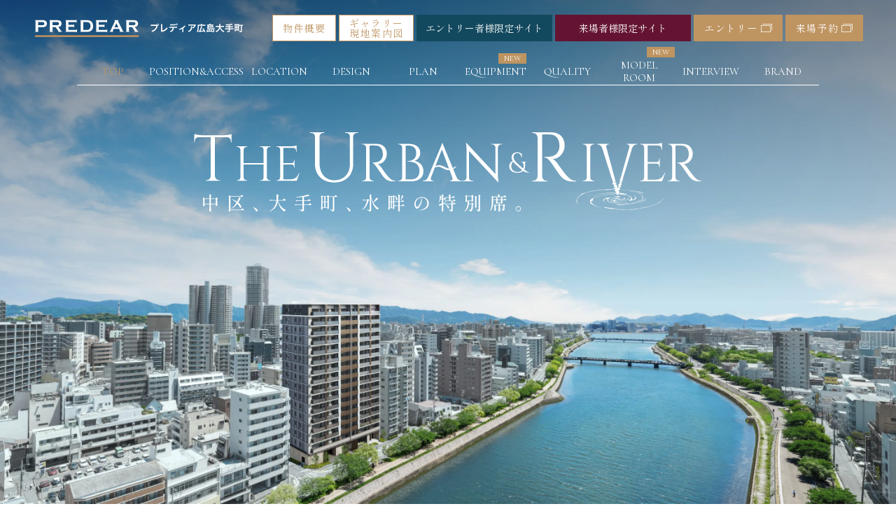

--- FILE ---
content_type: text/html
request_url: https://www.predear.jp/pj/hiroshima-otemachi/
body_size: 11637
content:
<!DOCTYPE html>
<html lang="ja">
<!-- ____________________ head ____________________ -->
<head prefix="og: https://ogp.me/ns# fb: https://ogp.me/ns/fb# website: https://ogp.me/ns/website#">
  <meta charset="utf-8">
  <meta http-equiv="Content-Style-Type" content="text/css">
  <meta http-equiv="Content-Script-Type" content="text/javascript">
  <title>【公式HP】プレディア広島大手町｜JR西日本プロパティーズ・広島電鉄の分譲マンション</title>
  <meta name="viewport" content="width=device-width, initial-scale=1" />
  <meta name="description" content="プレディア広島大手町は広島電鉄「鷹野橋」電停徒歩5分、広島市中区大手町に誕生するJR西日本プロパティーズ・広島電鉄の新築分譲マンションです。">
  <meta name="keywords" content="広島市,中区,大手町,プレディア,新築分譲マンション,JR西日本プロパティーズ,広島電鉄">
  <meta name="robots" content="index, follow" />
  <meta name="format-detection" content="telephone=no">
  <meta property="og:site_name" content="【公式HP】プレディア広島大手町｜JR西日本プロパティーズ・広島電鉄の分譲マンション" />
  <meta property="og:title" content="【公式HP】プレディア広島大手町｜JR西日本プロパティーズ・広島電鉄の分譲マンション" />
  <meta property="og:description" content="プレディア広島大手町は広島電鉄「鷹野橋」電停徒歩5分、広島市中区大手町に誕生するJR西日本プロパティーズ・広島電鉄の新築分譲マンションです。" />
  <meta property="og:type" content="website" />
  <meta property="og:locale" content="ja_JP" />
  <meta property="og:url" content="https://www.predear.jp/pj/hiroshima-otemachi/" />
  <meta property="og:image" content="https://www.predear.jp/pj/hiroshima-otemachi/assets/ogp/og_img.png" />
  <meta name="thumbnail" content="https://www.predear.jp/pj/hiroshima-otemachi/assets/thumbnail/thumbnail.jpg" />

  <meta name="theme-color" content="#fff">
  <meta name="theme-color" media="(prefers-color-scheme: light)" content="#fff">
  <meta name="theme-color" media="(prefers-color-scheme: dark)" content="#fff">

  <link rel="canonical" href="https://www.predear.jp/pj/hiroshima-otemachi/" />

  <link rel="shortcut icon" href="https://www.predear.jp/pj/hiroshima-otemachi/assets/template/img/favicon.ico">
  <link rel="apple-touch-icon" href="https://www.predear.jp/pj/hiroshima-otemachi/assets/template/img/apple-touch-icon.png">

  <link rel="preconnect" href="https://fonts.googleapis.com">
  <link rel="preconnect" href="https://fonts.gstatic.com" crossorigin>
  <link href="https://fonts.googleapis.com/css2?family=Cormorant+Infant:wght@300;400;500;600;700&family=Shippori+Mincho:wght@400;500;600;700&family=Zen+Kaku+Gothic+New:wght@400;500;700&family=Jost:ital,wght@0,100..900;1,100..900&family=Noto+Sans+JP:wght@100..900&display=swap" rel="preload" as="style">
  <link href="https://fonts.googleapis.com/css2?family=Cormorant+Infant:wght@300;400;500;600;700&family=Shippori+Mincho:wght@400;500;600;700&family=Zen+Kaku+Gothic+New:wght@400;500;700&family=Jost:ital,wght@0,100..900;1,100..900&family=Noto+Sans+JP:wght@100..900&display=swap" rel="stylesheet" media="print" onload="this.media='all'">

  <link rel="stylesheet" href="https://fonts.googleapis.com/css2?family=Material+Symbols+Outlined:opsz,wght,FILL,GRAD@48,400,0,0" />

  <link rel="stylesheet" href="./assets/template/css/style.css">
  <script src="./assets/template/js/vendor.js"></script>

  <link rel="stylesheet" type="text/css" href="./assets/lib/swiper@8.4.4/swiper-bundle.min.css">

  
  
  <link rel="stylesheet" type="text/css" href="./assets/build/css/style/index.css?1768553986">


  <!-- Google Tag Manager -->
  <script>
    (function(w, d, s, l, i) {
      w[l] = w[l] || [];
      w[l].push({
        'gtm.start': new Date().getTime(),
        event: 'gtm.js'
      });
      var f = d.getElementsByTagName(s)[0],
        j = d.createElement(s),
        dl = l != 'dataLayer' ? '&l=' + l : '';
      j.async = true;
      j.src =
        'https://www.googletagmanager.com/gtm.js?id=' + i + dl;
      f.parentNode.insertBefore(j, f);
    })(window, document, 'script', 'dataLayer', 'GTM-56ZKRKQJ');
  </script>
  <!-- End Google Tag Manager -->

  <!-- Google Tag Manager -->
  <script>
    (function(w, d, s, l, i) {
      w[l] = w[l] || [];
      w[l].push({
        'gtm.start': new Date().getTime(),
        event: 'gtm.js'
      });
      var f = d.getElementsByTagName(s)[0],
        j = d.createElement(s),
        dl = l != 'dataLayer' ? '&l=' + l : '';
      j.async = true;
      j.src =
        'https://www.googletagmanager.com/gtm.js?id=' + i + dl;
      f.parentNode.insertBefore(j, f);
    })(window, document, 'script', 'dataLayer', 'GTM-5HNH78PW');
  </script>
  <!-- End Google Tag Manager -->
</head><!-- __________________ //head ____________________ -->

<body id="pageTop">
  <!-- Google Tag Manager (noscript) -->
<noscript><iframe src="https://www.googletagmanager.com/ns.html?id=GTM-56ZKRKQJ" height="0" width="0" style="display:none;visibility:hidden"></iframe></noscript>
<!-- End Google Tag Manager (noscript) -->

<!-- Google Tag Manager (noscript) -->
<noscript><iframe src="https://www.googletagmanager.com/ns.html?id=GTM-5HNH78PW" height="0" width="0" style="display:none;visibility:hidden"></iframe></noscript>
<!-- End Google Tag Manager (noscript) -->


<div class="com-loadwrap" id="jsLoadWrap"></div>


<div class="pageHeader--wrap">
  <header class="pageHeader" id="jsHeader">
    <div class="container--view pageHeader__inner">
      <div class="pageHeader__col">
        <a href="./" class="pageHeader__logo">
          <h1>
            <img src="./assets/build/img/common/logo_h_blk.svg" alt="プレディア広島大手町" loading="eager" class="blk" id="" />            <img src="./assets/build/img/common/logo_h_wht.svg" alt="プレディア広島大手町" loading="eager" class="wht" id="" />            <img src="./assets/build/img/common/logo_h_sp.svg" alt="プレディア広島大手町" loading="eager" class="sp" id="" />          </h1>
          <!-- <img class="logo__img" src="./assets/template/img/logo_predear@3x.png" alt=""> -->
          <!-- <i class="logo__title"></i> -->
        </a>
        <div class="pageHeader__cvBtn container--btn">
          <a class="btn ghost" href="./outline/">物件概要</a>
          <a class="btn ghost" href="./map/">ギャラリー<br>現地案内図</a>
          <a class="btn ghost limited" href="./limited/">エントリー者様限定サイト</a>
          <a class="btn ghost visitor" href="./visitor/">来場者様限定サイト</a>
          <a class="btn" href="https://chugoku.predear.com/form/request/hiroshima_otemachi/" target="_blank">エントリー
            <i class="icon">
              <svg xmlns="http://www.w3.org/2000/svg" viewBox="0 0 16.37 11.6">
                <g class="svg-fill">
                  <path d="M14.32,11.6H0V2.05H14.32ZM.68,10.91h13V2.73H.68Z" />
                  <polygon points="16.37 9.21 15.69 9.21 15.69 0.68 2.39 0.68 2.39 0 16.37 0 16.37 9.21" />
                </g>
              </svg>
            </i>
          </a>
          <a class="btn" href="https://chugoku.predear.com/form/come/hiroshima_otemachi/" target="_blank">来場予約
            <i class="icon"><svg xmlns="http://www.w3.org/2000/svg" viewBox="0 0 16.37 11.6">
                <g class="svg-fill">
                  <path d="M14.32,11.6H0V2.05H14.32ZM.68,10.91h13V2.73H.68Z" />
                  <polygon points="16.37 9.21 15.69 9.21 15.69 0.68 2.39 0.68 2.39 0 16.37 0 16.37 9.21" />
                </g>
              </svg>
            </i>
          </a>
        </div>
      </div>
      <ul class="navi--header">
        <li class="navi__item navi__item__top f-ci"><a href="./">TOP</a></li>
        <li class="navi__item navi__item__position f-ci"><a href="./position/">POSITION&ACCESS</a></li>
        <li class="navi__item navi__item__location f-ci"><a href="./location/">LOCATION</a></li>
        <li class="navi__item navi__item__design f-ci"><a href="./design/">DESIGN</a></li>
        <li class="navi__item navi__item__plan f-ci"><a href="./plan/">PLAN</a></li>
        <li class="navi__item navi__item__equipment f-ci new new-mr-06"><a href="./equipment/">EQUIPMENT</a></li>
        <li class="navi__item navi__item__quality f-ci "><a href="./quality/">QUALITY</a></li>
        <li class="navi__item navi__item__model-room f-ci new new-mr-00"><a href="./model-room/">MODEL ROOM</a></li>
        <li class="navi__item navi__item__interview f-ci "><a href="./interview/">INTERVIEW</a></li>
        <li class="navi__item navi__item__brand f-ci"><a href="./brand/">BRAND</a></li>
        <!-- <li class="navi__item new"><a href="./">デザイン</a></li> -->
        <!-- <li class="navi__item new"><a href="./">ランドプラン</a></li> -->
        <!-- <li class="navi__item new"><a href="./">モデルルーム</a></li> -->
        <!-- <li class="navi__item new"><a href="./">設備・仕様</a></li> -->
      </ul>
    </div>
  </header>
  <div class="menu__btn">
    <span></span>
    <span></span>
    <span></span>
  </div>
  <div class="menu">
    <div class="menu__inner">
      <ul class="navi--menu">
        <li class="navi__item navi__item__top f-ci"><a href="./">TOP</a></li>
        <li class="navi__item navi__item__position f-ci"><a href="./position/">POSITION&ACCESS</a></li>
        <li class="navi__item navi__item__location f-ci"><a href="./location/">LOCATION</a></li>
        <li class="navi__item navi__item__design f-ci"><a href="./design/">DESIGN</a></li>
        <li class="navi__item navi__item__plan f-ci"><a href="./plan/">PLAN</a></li>
        <li class="navi__item navi__item__equipment f-ci new"><a href="./equipment/">EQUIPMENT</a></li>
        <li class="navi__item navi__item__quality f-ci new"><a href="./quality/">QUALITY</a></li>
        <li class="navi__item navi__item__model-room f-ci new"><a href="./model-room/">MODEL ROOM</a></li>
        <li class="navi__item navi__item__interview f-ci new"><a href="./interview/">INTERVIEW</a></li>
        <li class="navi__item navi__item__brand f-ci"><a href="./brand/">BRAND</a></li>
        <!-- <li class="navi__item new"><a href="./">デザイン</a></li> -->
        <!-- <li class="navi__item new"><a href="./">ランドプラン</a></li> -->
        <!-- <li class="navi__item new"><a href="./">モデルルーム</a></li> -->
        <!-- <li class="navi__item new"><a href="./">設備・仕様</a></li> -->
        <li class="navi__item navi__item__outline f-ci"><a href="./outline/">OUTLINE</a></li>
        <li class="navi__item  f-ci"><a></a></li>
        <li class="navi__item navi__item__limited "><a href="./limited/">エントリー者様限定サイト</a></li>
        <li class="navi__item navi__item__visitor "><a href="./visitor/">来場者様限定サイト</a></li>
      </ul>
      <ul class="navi--cv">
        <li class="navi__item">
          <a href="tel:0120-765-277">
            <i class="icon"><img src="./assets/template/img/icon_tel.png" alt=""></i>
            <span>電話</span>
          </a>
        </li>
        <li class="navi__item">
          <a href="./map/">
            <i class="icon"><img src="./assets/template/img/icon_location.png" alt=""></i>
            <span>ギャラリー<br>現地案内図</span>
          </a>
        </li>
        <li class="navi__item">
          <a href="https://chugoku.predear.com/form/request/hiroshima_otemachi/" target="_blank">
            <i class="icon"><img src="./assets/template/img/icon_mail.png" alt=""></i>
            <span>エントリー</span>
          </a>
        </li>
        <li class="navi__item">
          <a href="https://chugoku.predear.com/form/come/hiroshima_otemachi/" target="_blank">
            <i class="icon"><img src="./assets/template/img/icon_calendar.png" alt=""></i>
            <span>来場予約</span>
          </a>
        </li>
      </ul>
    </div>
  </div>
</div>



<div class="cv--top js--cv">
  <ul class="navi--cv">
    <li class="navi__item">
      <a href="tel:0120-765-277">
        <i class="icon"><img src="./assets/template/img/icon_tel.png" alt=""></i>
        <span>電話</span>
      </a>
    </li>
    <li class="navi__item">
      <a href="./map/">
        <i class="icon"><img src="./assets/template/img/icon_location.png" alt=""></i>
        <span>ギャラリー<br>現地案内図</span>
      </a>
    </li>
    <li class="navi__item">
      <a href="https://chugoku.predear.com/form/request/hiroshima_otemachi/" target="_blank">
        <i class="icon"><img src="./assets/template/img/icon_mail.png" alt=""></i>
        <span>エントリー</span>
      </a>
    </li>
    <li class="navi__item">
      <a href="https://chugoku.predear.com/form/come/hiroshima_otemachi/" target="_blank">
        <i class="icon"><img src="./assets/template/img/icon_calendar.png" alt=""></i>
        <span>来場予約</span>
      </a>
    </li>
  </ul>
</div>  <main id="main" class="main">
    <!-- ____________________ content ____________________ -->
    <div class="com-bg-wrap-wrap">



      <section class="sec-main" id="jsSecMain">
        <div class="main-wrap">
          <div class="slide-box js-slide-box">
            <div class="swiper js-swiper">
              <div class="swiper-wrapper">
                <div class="swiper-slide">
                  <div class="slide-inner">
                    <div class="img img-5 com-o-fit _pc">
                      
  <picture>
    <source srcset="./assets/build/img/top/main_slide_5.jpg.avif" type="image/avif" />
    <source srcset="./assets/build/img/top/main_slide_5.jpg.webp" type="image/webp" />
    <img src="./assets/build/img/top/main_slide_5.jpg" alt="" loading="eager" class="" id="" />
  </picture>
                      </div>
                    <div class="img img-5 com-o-fit _sp">
                      
  <picture>
    <source srcset="./assets/build/img/top/main_slide_5_sp.jpg.avif" type="image/avif" />
    <source srcset="./assets/build/img/top/main_slide_5_sp.jpg.webp" type="image/webp" />
    <img src="./assets/build/img/top/main_slide_5_sp.jpg" alt="" loading="eager" class="" id="" />
  </picture>
                      </div>
                    <p class="copy copy-5 _pc">
                      <img src="./assets/build/img/top/main_slide_5_copy.svg" alt="Urban Life 都心の利便を掌握する暮らし。" loading="eager" class="" id="" />                    </p>
                    <p class="copy copy-5 _sp">
                      <img src="./assets/build/img/top/main_slide_5_copy_sp.svg" alt="Urban Life 都心の利便を掌握する暮らし。" loading="eager" class="" id="" />                    </p>
                  </div>
                </div>
                <div class="swiper-slide">
                  <div class="slide-inner">
                    <div class="img com-o-fit _pc">
                      
  <picture>
    <source srcset="./assets/build/img/top/main_slide_1.jpg.avif" type="image/avif" />
    <source srcset="./assets/build/img/top/main_slide_1.jpg.webp" type="image/webp" />
    <img src="./assets/build/img/top/main_slide_1.jpg" alt="" loading="eager" class="" id="" />
  </picture>
                      </div>
                    <div class="img com-o-fit _sp">
                      
  <picture>
    <source srcset="./assets/build/img/top/main_slide_1_sp.jpg.avif" type="image/avif" />
    <source srcset="./assets/build/img/top/main_slide_1_sp.jpg.webp" type="image/webp" />
    <img src="./assets/build/img/top/main_slide_1_sp.jpg" alt="" loading="eager" class="" id="" />
  </picture>
                      </div>
                    <div class="cover"></div>
                    <p class="copy copy-1 _pc">
                      <img src="./assets/build/img/top/main_slide_1_copy.svg" alt="THE URBAN & RIVER 中区、大手町、水畔の特別席。" loading="eager" class="" id="" />                    </p>
                    <p class="copy copy-1 _sp">
                      <img src="./assets/build/img/top/main_slide_1_copy_sp.svg" alt="THE URBAN & RIVER 中区、大手町、水畔の特別席。" loading="eager" class="" id="" />                    </p>
                  </div>
                </div>
                <!-- <div class="swiper-slide">
                  <div class="slide-inner">
                    <div class="img com-o-fit _pc">
                      
  <picture>
    <source srcset="./assets/build/img/top/main_slide_2.jpg.avif" type="image/avif" />
    <source srcset="./assets/build/img/top/main_slide_2.jpg.webp" type="image/webp" />
    <img src="./assets/build/img/top/main_slide_2.jpg" alt="" loading="eager" class="" id="" />
  </picture>
                      </div>
                    <div class="img com-o-fit _sp">
                      
  <picture>
    <source srcset="./assets/build/img/top/main_slide_2_sp.jpg.avif" type="image/avif" />
    <source srcset="./assets/build/img/top/main_slide_2_sp.jpg.webp" type="image/webp" />
    <img src="./assets/build/img/top/main_slide_2_sp.jpg" alt="" loading="eager" class="" id="" />
  </picture>
                      </div>
                    <p class="copy copy-2 _pc">
                      <img src="./assets/build/img/top/main_slide_2_copy.svg" alt="Urban Life 都心の利便を掌握する暮らし。" loading="eager" class="" id="" />                    </p>
                    <p class="copy copy-2 _sp">
                      <img src="./assets/build/img/top/main_slide_2_copy_sp.svg" alt="Urban Life 都心の利便を掌握する暮らし。" loading="eager" class="" id="" />                    </p>
                  </div>
                </div> -->
                <div class="swiper-slide">
                  <div class="slide-inner">
                    <div class="img com-o-fit _pc">
                      
  <picture>
    <source srcset="./assets/build/img/top/main_slide_3.jpg.avif" type="image/avif" />
    <source srcset="./assets/build/img/top/main_slide_3.jpg.webp" type="image/webp" />
    <img src="./assets/build/img/top/main_slide_3.jpg" alt="" loading="eager" class="" id="" />
  </picture>
                      </div>
                    <div class="img com-o-fit _sp">
                      
  <picture>
    <source srcset="./assets/build/img/top/main_slide_3_sp.jpg.avif" type="image/avif" />
    <source srcset="./assets/build/img/top/main_slide_3_sp.jpg.webp" type="image/webp" />
    <img src="./assets/build/img/top/main_slide_3_sp.jpg" alt="" loading="eager" class="" id="" />
  </picture>
                      </div>
                    <p class="copy copy-3 _pc">
                      <img src="./assets/build/img/top/main_slide_3_copy.svg" alt="River Front 心を解放するリバーサイドの暮らし。" loading="eager" class="" id="" />                    </p>
                    <p class="copy copy-3 _sp">
                      <img src="./assets/build/img/top/main_slide_3_copy_sp.svg" alt="River Front 心を解放するリバーサイドの暮らし。" loading="eager" class="" id="" />                    </p>
                  </div>
                </div>
                <div class="swiper-slide">
                  <div class="slide-inner">
                    <div class="img com-o-fit _pc">
                      
  <picture>
    <source srcset="./assets/build/img/top/main_slide_4.jpg.avif" type="image/avif" />
    <source srcset="./assets/build/img/top/main_slide_4.jpg.webp" type="image/webp" />
    <img src="./assets/build/img/top/main_slide_4.jpg" alt="" loading="eager" class="" id="" />
  </picture>
                      </div>
                    <div class="img com-o-fit _sp">
                      
  <picture>
    <source srcset="./assets/build/img/top/main_slide_4_sp.jpg.avif" type="image/avif" />
    <source srcset="./assets/build/img/top/main_slide_4_sp.jpg.webp" type="image/webp" />
    <img src="./assets/build/img/top/main_slide_4_sp.jpg" alt="" loading="eager" class="" id="" />
  </picture>
                      </div>
                    <p class="copy copy-4 _pc">
                      <img src="./assets/build/img/top/main_slide_4_copy.svg" alt="Architect Design 上質を貫く、迎えの美學。" loading="eager" class="" id="" />                    </p>
                    <p class="copy copy-4 _sp">
                      <img src="./assets/build/img/top/main_slide_4_copy_sp.svg" alt="Architect Design 上質を貫く、迎えの美學。" loading="eager" class="" id="" />                    </p>
                  </div>
                </div>
              </div>
            </div>
          </div>

        </div>
      </section>



      <section class="sec-intro" id="">
        <div class="illust-wrap">
          <div class="illust-box js-com-img-fade">
  <picture>
    <source srcset="./assets/build/img/top/intro_illust.png@1000.avif" media="(max-width: 767px)" type="image/avif" />
    <source srcset="./assets/build/img/top/intro_illust.png@1000.webp" media="(max-width: 767px)" type="image/webp" />
    <source srcset="./assets/build/img/top/intro_illust.png.avif" type="image/avif" />
    <source srcset="./assets/build/img/top/intro_illust.png.webp" type="image/webp" />
    <img src="./assets/build/img/top/intro_illust.png" alt="" loading="lazy" class="" id="" />
  </picture>
  </div>
        </div>

        <div class="com-content">

          <div class="intro-wrap">
            <div class="intro-box">
              <p class="p-1">
                <span class="com-txt-anime speed-3 clr-a38a77 js-com-scroll-act">
                  紙屋町へ約<span>1.5</span>km圏<span class="small">(直線距離)</span>、<br class="_sp">大手町アドレスのリバーフロント<br>
                  全<span>90</span>邸<span class="ls">［1LDK・2LDK・3LDK］</span><br class="_sp">アーバンレジデンス
                </span>
              </p>
            </div>
          </div>

        </div>
      </section>



      <section class="sec-merit" id="">
        <div class="com-content">

          <div class="merit-wrap-2 js-com-fade">
            <div class="merit-box">
              <p class="merit">
                <img src="./assets/build/img/top/merit_2_1.svg" alt="" loading="lazy" class="" id="" />              </p>
            </div>
            <div class="merit-box">
              <p class="merit">
                <img src="./assets/build/img/top/merit_2_2.svg" alt="" loading="lazy" class="" id="" />              </p>
            </div>

            <div class="note-box">
              <p class="note">
                ※表示距離は現地からの地図上の概算です。徒歩分数は80m=1分として算出し、端数は切り上げております。<br>
                ※表示分数は朝の通勤ラッシュ時（7：00～9：00）の所要時間で時間帯・運行状況により異なります。<br>
                ※記載の内容は広島電鉄株式会社のホームページ記載の情報、(株)ナビタイムジャパンの情報を基に作成したものです。<br>
                ※掲載の情報は2024年3月現在のもので、今後変更になる場合があります。
              </p>
            </div>
          </div>

          <!-- <div class="merit-wrap">
            <div class="merit-box merit-box-1">
              <span class="com-txt-anime speed-3 clr-a38a77 js-com-scroll-act">
                <span class="p-1">「紙屋町東」電停まで&nbsp;</span>
                <span class="p-2">直通：5駅</span>
              </span>
            </div>
            <div class="merit-box merit-box-2">
              <span class="com-txt-anime speed-3 clr-a38a77 js-com-scroll-act">
                <span class="p-1">「大手町4丁目バス停」</span>
                <span class="p-2">徒歩5分</span>
              </span>
            </div>
            <div class="merit-box merit-box-3">
              <span class="com-txt-anime speed-3 clr-a38a77 js-com-scroll-act">
                <span class="p-1">「広島市役所」</span>
                <span class="p-2">徒歩8分</span>
              </span>
            </div>
          </div> -->

        </div>
      </section>



      <section class="sec-info" id="">
        <div class="com-content">
          <div class="info-wrap">
            <div class="copy-box">
              <!-- <h2 class="p-1 f-ci">
                <span class="com-txt-anime speed-2 clr-796a56 js-com-scroll-act">
                  INFORMATION
                </span>
              </h2> -->

              <!-- <p class="info">
                <span>2024.12.26</span>
                <span>1月17日より第1期登録受付開始します。</span>
              </p> -->

              <p class="p-4">
                <span class="com-txt-anime speed-2 clr-1a1a1a js-com-scroll-act">
                  １/4(日)より<br class="_sp">第2期モデルルームオープン<br>
                  〈先着順申込受付中〉
                </span>
              </p>

              <div class="imgs js-com-fade">
                <div class="imgs-img">
                  
  <picture>
    <source srcset="./assets/build/img/top/info_img_1.jpg@1000.avif" media="(max-width: 767px)" type="image/avif" />
    <source srcset="./assets/build/img/top/info_img_1.jpg@1000.webp" media="(max-width: 767px)" type="image/webp" />
    <source srcset="./assets/build/img/top/info_img_1.jpg.avif" type="image/avif" />
    <source srcset="./assets/build/img/top/info_img_1.jpg.webp" type="image/webp" />
    <img src="./assets/build/img/top/info_img_1.jpg" alt="" loading="lazy" class="" id="" />
  </picture>
                  </div>
                <div class="imgs-img">
                  
  <picture>
    <source srcset="./assets/build/img/top/info_img_2.jpg@1000.avif" media="(max-width: 767px)" type="image/avif" />
    <source srcset="./assets/build/img/top/info_img_2.jpg@1000.webp" media="(max-width: 767px)" type="image/webp" />
    <source srcset="./assets/build/img/top/info_img_2.jpg.avif" type="image/avif" />
    <source srcset="./assets/build/img/top/info_img_2.jpg.webp" type="image/webp" />
    <img src="./assets/build/img/top/info_img_2.jpg" alt="" loading="lazy" class="" id="" />
  </picture>
                  </div>
                <div class="imgs-img">
                  
  <picture>
    <source srcset="./assets/build/img/top/info_img_3.jpg@1000.avif" media="(max-width: 767px)" type="image/avif" />
    <source srcset="./assets/build/img/top/info_img_3.jpg@1000.webp" media="(max-width: 767px)" type="image/webp" />
    <source srcset="./assets/build/img/top/info_img_3.jpg.avif" type="image/avif" />
    <source srcset="./assets/build/img/top/info_img_3.jpg.webp" type="image/webp" />
    <img src="./assets/build/img/top/info_img_3.jpg" alt="" loading="lazy" class="" id="" />
  </picture>
                  </div>
              </div>

              <div class="price js-com-fade">
                <p class="price-copy">
                  <span class="price-label">1LDK<span>+WIC</span></span>
                  <span class="price-num">3,300</span>
                  <span class="price-range">万円台〜<span>（100万円単位）</span></span>
                </p>
                <p class="price-copy">
                  <span class="price-label">2LDK<span>+WIC</span></span>
                  <span class="price-num">4,300</span>
                  <span class="price-range">万円台〜<span>（100万円単位）</span></span>
                </p>
                <p class="price-copy">
                  <span class="price-label">3LDK<span>+WIC</span></span>
                  <span class="price-num">4,900</span>
                  <span class="price-range">万円台〜<span>（100万円単位）</span></span>
                </p>

                <p class="price-note">
                  ※WIC＝ウォークインクローゼット
                </p>
              </div>
            </div>

          </div>

          <div class="bnr-wrap">
            <div class="bnr-box js-com-fade">
              <a href="./compact-life/" class="bnr">
                
  <picture>
    <source srcset="./assets/build/img/common/bnr_compact-life.jpg@1000.avif" media="(max-width: 767px)" type="image/avif" />
    <source srcset="./assets/build/img/common/bnr_compact-life.jpg@1000.webp" media="(max-width: 767px)" type="image/webp" />
    <source srcset="./assets/build/img/common/bnr_compact-life.jpg.avif" type="image/avif" />
    <source srcset="./assets/build/img/common/bnr_compact-life.jpg.webp" type="image/webp" />
    <img src="./assets/build/img/common/bnr_compact-life.jpg" alt="" loading="" class="" id="" />
  </picture>
                </a>
            </div>

            <div class="bnr-box js-com-fade">
              <a href="./mansion-gallery/" class="bnr">
                
  <picture>
    <source srcset="./assets/build/img/common/bnr_mansion-gallery.png@1000.avif" media="(max-width: 767px)" type="image/avif" />
    <source srcset="./assets/build/img/common/bnr_mansion-gallery.png@1000.webp" media="(max-width: 767px)" type="image/webp" />
    <source srcset="./assets/build/img/common/bnr_mansion-gallery.png.avif" type="image/avif" />
    <source srcset="./assets/build/img/common/bnr_mansion-gallery.png.webp" type="image/webp" />
    <img src="./assets/build/img/common/bnr_mansion-gallery.png" alt="" loading="" class="_pc" id="" />
  </picture>
                  
  <picture>
    <source srcset="./assets/build/img/common/bnr_mansion-gallery_sp.png@1000.avif" media="(max-width: 767px)" type="image/avif" />
    <source srcset="./assets/build/img/common/bnr_mansion-gallery_sp.png@1000.webp" media="(max-width: 767px)" type="image/webp" />
    <source srcset="./assets/build/img/common/bnr_mansion-gallery_sp.png.avif" type="image/avif" />
    <source srcset="./assets/build/img/common/bnr_mansion-gallery_sp.png.webp" type="image/webp" />
    <img src="./assets/build/img/common/bnr_mansion-gallery_sp.png" alt="" loading="" class="_sp" id="" />
  </picture>
                </a>
            </div>

            <!-- <div class="bnr-box js-com-fade">
              <a href="https://suumo.jp/ms/shinchiku/hiroshima/sc_hiroshimashinaka/nc_67728274/report/N003121/?rnms=402" target="_blank" class="bnr">
                
  <picture>
    <source srcset="./assets/build/img/common/bnr_suumo.png@1000.avif" media="(max-width: 767px)" type="image/avif" />
    <source srcset="./assets/build/img/common/bnr_suumo.png@1000.webp" media="(max-width: 767px)" type="image/webp" />
    <source srcset="./assets/build/img/common/bnr_suumo.png.avif" type="image/avif" />
    <source srcset="./assets/build/img/common/bnr_suumo.png.webp" type="image/webp" />
    <img src="./assets/build/img/common/bnr_suumo.png" alt="" loading="lazy" class="" id="" />
  </picture>
                </a>
            </div> -->

            <!-- <div class="note-box js-com-fade">
              <p class="note">
                ＜冬季休業のお知らせ＞<br>
                誠に勝手ながら、<br class="_sp">2025年12月27日(土)～2026年1月3日(土)まで<br class="_sp">冬季休業とさせていただきます。<br>
                1月4日(日)より通常営業いたします。
              </p>
            </div> -->
          </div>

          <div class="rr-wrap">
            <div class="link-box js-com-fade">
              <a href="https://chugoku.predear.com/form/come/hiroshima_otemachi/" target="_blank" class="link">
                <span>来場予約</span>
                <i>
                  <svg xmlns="http://www.w3.org/2000/svg" width="31.87" height="14.485" viewBox="0 0 31.87 14.485">
                    <path d="M31.331 14.32H.164v-1.303h26.538L14.75.718l.145-.434 15.571 13.457.865.58z" stroke-width=".328" stroke-miterlimit="10" />
                  </svg>
                </i>
              </a>

              <a href="https://chugoku.predear.com/form/request/hiroshima_otemachi/" target="_blank" class="link">
                <span>物件エントリー</span>
                <i>
                  <svg xmlns="http://www.w3.org/2000/svg" width="31.87" height="14.485" viewBox="0 0 31.87 14.485">
                    <path d="M31.331 14.32H.164v-1.303h26.538L14.75.718l.145-.434 15.571 13.457.865.58z" stroke-width=".328" stroke-miterlimit="10" />
                  </svg>
                </i>
              </a>
            </div>

            <div class="note-box js-com-fade">
              <p class="p-1">
                物件エントリーいただくと、物件の最新情報や一部未公開コンテンツ、<br class="_pc">
                案内会予約受付などのお知らせを段階的にメールにてお知らせいたします。<br class="_pc">
                また、本物件は物件資料等の送付を行っておりません。予めご了承ください。
              </p>
            </div>
          </div>

        </div>
      </section>



      <section class="sec-flow" id="">
        <div class="com-content">

          <div class="entry-flow-wrap">

            <div class="copy-area">
              <div class="copy-box">
                <h2 class="p-1 f-ci">
                  <span class="com-txt-anime speed-2 clr-796a56 js-com-scroll-act">
                    FLOW
                  </span>
                </h2>
                <p class="p-2">
                  <span class="com-txt-anime speed-2 clr-000000 js-com-scroll-act">
                    ご案内の流れ
                  </span>
                </p>
              </div>
            </div>

            <div class="flow-area js-com-fade">
              <div class="list-box js-com-fade">
                <div class="icon"><img src="./assets/build/img/top/flow_icon_1.svg" alt="物件エントリー" loading="lazy" class="" id="" /></div>
                <p class="p-1">物件エントリー</p>
                <p class="p-2">エントリーフォームに必要事項をご入力ください。</p>
                <a href="https://chugoku.predear.com/form/request/hiroshima_otemachi/" target="_blank" class="link">
                  <span>物件エントリー</span>
                  <i>
                    <svg xmlns="http://www.w3.org/2000/svg" width="31.87" height="14.485" viewBox="0 0 31.87 14.485">
                      <path d="M31.331 14.32H.164v-1.303h26.538L14.75.718l.145-.434 15.571 13.457.865.58z" stroke-width=".328" stroke-miterlimit="10" />
                    </svg>
                  </i>
                </a>
              </div>
              <div class="list-box js-com-fade">
                <div class="icon"><img src="./assets/build/img/top/flow_icon_2.svg" alt="未公開限定情報を公開" loading="lazy" class="" id="" /></div>
                <p class="p-1">未公開限定情報を公開</p>
                <p class="p-2">限定サイト閲覧のパスワードをご登録アドレスにメールにて送付いたします。</p>
              </div>
              <div class="list-box js-com-fade">
                <div class="icon"><img src="./assets/build/img/top/flow_icon_3.svg" alt="最新情報をメールにて優先的にお届け" loading="lazy" class="" id="" /></div>
                <p class="p-1">最新情報をメールにて<br class="_pc">優先的にお届け</p>
                <p class="p-2">パスワードでログインいただき、限定サイトをお楽しみください。</p>
                <a href="./limited/" class="link clr-blu">
                  <span>限定サイト</span>
                  <i>
                    <svg xmlns="http://www.w3.org/2000/svg" width="31.87" height="14.485" viewBox="0 0 31.87 14.485">
                      <path d="M31.331 14.32H.164v-1.303h26.538L14.75.718l.145-.434 15.571 13.457.865.58z" stroke-width=".328" stroke-miterlimit="10" />
                    </svg>
                  </i>
                </a>
              </div>

              <div class="line-box">
                <span></span>
                <span></span>
                <span></span>
              </div>
            </div>

          </div>

        </div>
      </section>



      <!-- <section class="sec-video" id="jsSecVideo">
        <div class="video-wrap">
          <div class="video-area js-video-area">
            <div class="logo-box js-logo-box">
              <div class="logo js-com-blur">
  <picture>
    <source srcset="./assets/build/img/top/concept_logo.png@1000.avif" media="(max-width: 767px)" type="image/avif" />
    <source srcset="./assets/build/img/top/concept_logo.png@1000.webp" media="(max-width: 767px)" type="image/webp" />
    <source srcset="./assets/build/img/top/concept_logo.png.avif" type="image/avif" />
    <source srcset="./assets/build/img/top/concept_logo.png.webp" type="image/webp" />
    <img src="./assets/build/img/top/concept_logo.png" alt="THE URBAN & RIVER" loading="lazy" class="" id="" />
  </picture>
  </div>
            </div>

            <div class="video-box js-video-box">
              <video playsinline loop muted autoplay preload="" controlslist="nodownload" disablepictureinpicture oncontextmenu="return false;" class="js-com-blur">
                <source src="./assets/video/top.mp4">
              </video>
              <div class="cover"></div>
              <video playsinline loop muted autoplay preload="" controlslist="nodownload" disablepictureinpicture oncontextmenu="return false;" class="waves _pc">
                <source src="./assets/video/waves.mp4">
              </video>
              <video playsinline loop muted autoplay preload="" controlslist="nodownload" disablepictureinpicture oncontextmenu="return false;" class="waves _sp">
                <source src="./assets/video/waves_sp.mp4">
              </video>
            </div>

            <div class="copy-box js-copy-box">
              <h2 class="p-1 f-ci ">CONCEPT</h2>
            </div>
          </div>
        </div>
      </section> -->



      <section class="sec-concept" id="jsSecConcept">
        <div class="com-content">

          <div class="concept-wrap">
            <div class="logo-box">
              <div class="logo js-com-blur">
  <picture>
    <source srcset="./assets/build/img/top/concept_logo_2.png@1000.avif" media="(max-width: 767px)" type="image/avif" />
    <source srcset="./assets/build/img/top/concept_logo_2.png@1000.webp" media="(max-width: 767px)" type="image/webp" />
    <source srcset="./assets/build/img/top/concept_logo_2.png.avif" type="image/avif" />
    <source srcset="./assets/build/img/top/concept_logo_2.png.webp" type="image/webp" />
    <img src="./assets/build/img/top/concept_logo_2.png" alt="THE URBAN & RIVER 中区、大手町、水畔の特別席。" loading="lazy" class="" id="" />
  </picture>
  </div>
            </div>

            <div class="copy-box">
              <p class="p-1">
                <span class="com-txt-anime speed-3 clr-796a56 js-com-scroll-act">
                  中区、大手町、水畔の特別席。
                </span>
              </p>
              <p class="p-2">
                <span class="com-txt-anime speed-4 clr-796a56 js-com-scroll-act">
                  そこは、太陽と月が織りなす必然的なリズムの下、<br>
                  洲の恵みを象徴する元安川が<br class="_sp">悠久の時とともに流れている。<br>
                  ここでは私たちが本来持つ生命力が、<br class="_sp">内面から整い、満たされてゆく。<br>
                  そして、煌めく都心の躍動と<br class="_sp">鼓動さえすぐそばに感じる。<br>
                  私が、わたしに帰るただ一つの場所を求めて。<br>
                  いま、新たな時代の流れをつくる<br class="_sp">「プレディア広島大手町」。<br>
                  広島リバーライフの象徴となる<br class="_sp">豊かな暮らしを、ここに。
                </span>
              </p>
            </div>
          </div>

        </div>
      </section>



      <section class="sec-links" id="jsSecLinks">
        <a href="./position/" class="link-wrap js-link-wrap">
          <div class="bg-area">

            <div class="swiper js-swiper">
              <div class="swiper-wrapper">
                <div class="swiper-slide">
                  <div class="slide-box">
                    <div class="slide com-o-fit js-slide">
                      
  <picture>
    <source srcset="./assets/build/img/top/links_pa_1.jpg@1000.avif" media="(max-width: 767px)" type="image/avif" />
    <source srcset="./assets/build/img/top/links_pa_1.jpg@1000.webp" media="(max-width: 767px)" type="image/webp" />
    <source srcset="./assets/build/img/top/links_pa_1.jpg.avif" type="image/avif" />
    <source srcset="./assets/build/img/top/links_pa_1.jpg.webp" type="image/webp" />
    <img src="./assets/build/img/top/links_pa_1.jpg" alt="本通商店街" loading="lazy" class="" id="" />
  </picture>
                        <p class="com-cap p-cap">本通商店街(約1,410m)</p>
                    </div>
                  </div>
                </div>
                <div class="swiper-slide">
                  <div class="slide-box">
                    <div class="slide com-o-fit js-slide">
                      
  <picture>
    <source srcset="./assets/build/img/top/links_pa_2.jpg@1000.avif" media="(max-width: 767px)" type="image/avif" />
    <source srcset="./assets/build/img/top/links_pa_2.jpg@1000.webp" media="(max-width: 767px)" type="image/webp" />
    <source srcset="./assets/build/img/top/links_pa_2.jpg.avif" type="image/avif" />
    <source srcset="./assets/build/img/top/links_pa_2.jpg.webp" type="image/webp" />
    <img src="./assets/build/img/top/links_pa_2.jpg" alt="紙屋町交差点付近" loading="lazy" class="" id="" />
  </picture>
                        <p class="com-cap p-cap">紙屋町交差点付近(約1,610m)</p>
                    </div>
                  </div>
                </div>
                <div class="swiper-slide">
                  <div class="slide-box">
                    <div class="slide com-o-fit js-slide">
                      
  <picture>
    <source srcset="./assets/build/img/top/links_pa_3.jpg@1000.avif" media="(max-width: 767px)" type="image/avif" />
    <source srcset="./assets/build/img/top/links_pa_3.jpg@1000.webp" media="(max-width: 767px)" type="image/webp" />
    <source srcset="./assets/build/img/top/links_pa_3.jpg.avif" type="image/avif" />
    <source srcset="./assets/build/img/top/links_pa_3.jpg.webp" type="image/webp" />
    <img src="./assets/build/img/top/links_pa_3.jpg" alt="紙屋町交差点付近" loading="lazy" class="" id="" />
  </picture>
                        <p class="com-cap p-cap">紙屋町交差点付近(約1,610m)</p>
                    </div>
                  </div>
                </div>
              </div>
            </div>

            <div class="cover-box"></div>
          </div>

          <div class="copy-area js-com-fade">
            <div class="com-content">
              <div class="copy-box">
                <h2 class="p-1 f-ci">POSITION&ACCESS</h2>
                <p class="p-2">広島の中枢、<br>進化する中区<br>大手町アドレス。</p>
              </div>

              <div class="link-box">
                <div class="icon">
                  <div class="icon-icon"></div>
                  <div class="icon-icon"></div>
                </div>
                <p class="p-1 f-ci">ViewMore</p>
                <div class="line">
                  <span></span>
                </div>
              </div>
            </div>
          </div>
        </a>

        <a href="./location/" class="link-wrap js-link-wrap">
          <div class="bg-area">

            <div class="swiper js-swiper">
              <div class="swiper-wrapper">
                <div class="swiper-slide">
                  <div class="slide-box">
                    <div class="slide com-o-fit js-slide">
                      
  <picture>
    <source srcset="./assets/build/img/top/links_l_1.jpg@1000.avif" media="(max-width: 767px)" type="image/avif" />
    <source srcset="./assets/build/img/top/links_l_1.jpg@1000.webp" media="(max-width: 767px)" type="image/webp" />
    <source srcset="./assets/build/img/top/links_l_1.jpg.avif" type="image/avif" />
    <source srcset="./assets/build/img/top/links_l_1.jpg.webp" type="image/webp" />
    <img src="./assets/build/img/top/links_l_1.jpg" alt="image photo" loading="lazy" class="" id="" />
  </picture>
                        <p class="com-cap p-cap">image photo</p>
                    </div>
                  </div>
                </div>
                <div class="swiper-slide">
                  <div class="slide-box">
                    <div class="slide com-o-fit js-slide">
                      
  <picture>
    <source srcset="./assets/build/img/top/links_l_2.jpg@1000.avif" media="(max-width: 767px)" type="image/avif" />
    <source srcset="./assets/build/img/top/links_l_2.jpg@1000.webp" media="(max-width: 767px)" type="image/webp" />
    <source srcset="./assets/build/img/top/links_l_2.jpg.avif" type="image/avif" />
    <source srcset="./assets/build/img/top/links_l_2.jpg.webp" type="image/webp" />
    <img src="./assets/build/img/top/links_l_2.jpg" alt="元安川河畔" loading="lazy" class="" id="" />
  </picture>
                        <p class="com-cap p-cap">元安川河畔(徒歩1分/約60m)</p>
                    </div>
                  </div>
                </div>
                <div class="swiper-slide">
                  <div class="slide-box">
                    <div class="slide com-o-fit js-slide">
                      
  <picture>
    <source srcset="./assets/build/img/top/links_l_3.jpg@1000.avif" media="(max-width: 767px)" type="image/avif" />
    <source srcset="./assets/build/img/top/links_l_3.jpg@1000.webp" media="(max-width: 767px)" type="image/webp" />
    <source srcset="./assets/build/img/top/links_l_3.jpg.avif" type="image/avif" />
    <source srcset="./assets/build/img/top/links_l_3.jpg.webp" type="image/webp" />
    <img src="./assets/build/img/top/links_l_3.jpg" alt="元安川河畔" loading="lazy" class="" id="" />
  </picture>
                        <p class="com-cap p-cap">元安川河畔(徒歩1分/約60m)</p>
                    </div>
                  </div>
                </div>
              </div>
            </div>

            <div class="cover-box"></div>
          </div>

          <div class="copy-area js-com-fade">
            <div class="com-content">
              <div class="copy-box">
                <h2 class="p-1 f-ci">LOCATION</h2>
                <p class="p-2">水の都に住む<br>その真価を宿す<br>リバーフロント。</p>
              </div>

              <div class="link-box">
                <div class="icon">
                  <div class="icon-icon"></div>
                  <div class="icon-icon"></div>
                </div>
                <p class="p-1 f-ci">ViewMore</p>
                <div class="line">
                  <span></span>
                </div>
              </div>
            </div>
          </div>
        </a>

        <a href="./plan/" class="link-wrap js-link-wrap">
          <div class="bg-area">

            <div class="swiper js-swiper">
              <div class="swiper-wrapper">
                <div class="swiper-slide">
                  <div class="slide-box">
                    <div class="slide com-o-fit js-slide">
                      
  <picture>
    <source srcset="./assets/build/img/top/links_p_1.jpg@1000.avif" media="(max-width: 767px)" type="image/avif" />
    <source srcset="./assets/build/img/top/links_p_1.jpg@1000.webp" media="(max-width: 767px)" type="image/webp" />
    <source srcset="./assets/build/img/top/links_p_1.jpg.avif" type="image/avif" />
    <source srcset="./assets/build/img/top/links_p_1.jpg.webp" type="image/webp" />
    <img src="./assets/build/img/top/links_p_1.jpg" alt="image photo" loading="lazy" class="" id="" />
  </picture>
                        <p class="com-cap p-cap">image photo</p>
                    </div>
                  </div>
                </div>
                <div class="swiper-slide">
                  <div class="slide-box">
                    <div class="slide com-o-fit js-slide">
                      
  <picture>
    <source srcset="./assets/build/img/top/links_p_2.jpg@1000.avif" media="(max-width: 767px)" type="image/avif" />
    <source srcset="./assets/build/img/top/links_p_2.jpg@1000.webp" media="(max-width: 767px)" type="image/webp" />
    <source srcset="./assets/build/img/top/links_p_2.jpg.avif" type="image/avif" />
    <source srcset="./assets/build/img/top/links_p_2.jpg.webp" type="image/webp" />
    <img src="./assets/build/img/top/links_p_2.jpg" alt="image photo" loading="lazy" class="" id="" />
  </picture>
                        <p class="com-cap p-cap">image photo</p>
                    </div>
                  </div>
                </div>
                <div class="swiper-slide">
                  <div class="slide-box">
                    <div class="slide com-o-fit js-slide">
                      
  <picture>
    <source srcset="./assets/build/img/top/links_p_3.jpg@1000.avif" media="(max-width: 767px)" type="image/avif" />
    <source srcset="./assets/build/img/top/links_p_3.jpg@1000.webp" media="(max-width: 767px)" type="image/webp" />
    <source srcset="./assets/build/img/top/links_p_3.jpg.avif" type="image/avif" />
    <source srcset="./assets/build/img/top/links_p_3.jpg.webp" type="image/webp" />
    <img src="./assets/build/img/top/links_p_3.jpg" alt="image photo" loading="lazy" class="" id="" />
  </picture>
                        <p class="com-cap p-cap">image photo</p>
                    </div>
                  </div>
                </div>
              </div>
            </div>

            <div class="cover-box"></div>
          </div>

          <div class="copy-area js-com-fade">
            <div class="com-content">
              <div class="copy-box">
                <h2 class="p-1 f-ci">PLAN</h2>
                <p class="p-2">心を解放し、<br>住む人を癒す、<br>全邸開放のプラン。</p>
              </div>

              <div class="link-box">
                <div class="icon">
                  <div class="icon-icon"></div>
                  <div class="icon-icon"></div>
                </div>
                <p class="p-1 f-ci">ViewMore</p>
                <div class="line">
                  <span></span>
                </div>
              </div>
            </div>
          </div>
        </a>

        <a href="./design/" class="link-wrap js-link-wrap">
          <div class="bg-area">

            <div class="swiper js-swiper">
              <div class="swiper-wrapper">
                <div class="swiper-slide">
                  <div class="slide-box">
                    <div class="slide com-o-fit js-slide">
                      
  <picture>
    <source srcset="./assets/build/img/top/links_d_1.jpg@1000.avif" media="(max-width: 767px)" type="image/avif" />
    <source srcset="./assets/build/img/top/links_d_1.jpg@1000.webp" media="(max-width: 767px)" type="image/webp" />
    <source srcset="./assets/build/img/top/links_d_1.jpg.avif" type="image/avif" />
    <source srcset="./assets/build/img/top/links_d_1.jpg.webp" type="image/webp" />
    <img src="./assets/build/img/top/links_d_1.jpg" alt="外観完成予想CG" loading="lazy" class="" id="" />
  </picture>
                        <p class="com-cap p-cap">外観完成予想CG</p>
                    </div>
                  </div>
                </div>
                <div class="swiper-slide">
                  <div class="slide-box">
                    <div class="slide com-o-fit js-slide">
                      
  <picture>
    <source srcset="./assets/build/img/top/links_d_2.jpg@1000.avif" media="(max-width: 767px)" type="image/avif" />
    <source srcset="./assets/build/img/top/links_d_2.jpg@1000.webp" media="(max-width: 767px)" type="image/webp" />
    <source srcset="./assets/build/img/top/links_d_2.jpg.avif" type="image/avif" />
    <source srcset="./assets/build/img/top/links_d_2.jpg.webp" type="image/webp" />
    <img src="./assets/build/img/top/links_d_2.jpg" alt="エントランス完成予想CG" loading="lazy" class="" id="" />
  </picture>
                        <p class="com-cap p-cap">エントランス完成予想CG</p>
                    </div>
                  </div>
                </div>
                <div class="swiper-slide">
                  <div class="slide-box">
                    <div class="slide com-o-fit js-slide">
                      
  <picture>
    <source srcset="./assets/build/img/top/links_d_3.jpg@1000.avif" media="(max-width: 767px)" type="image/avif" />
    <source srcset="./assets/build/img/top/links_d_3.jpg@1000.webp" media="(max-width: 767px)" type="image/webp" />
    <source srcset="./assets/build/img/top/links_d_3.jpg.avif" type="image/avif" />
    <source srcset="./assets/build/img/top/links_d_3.jpg.webp" type="image/webp" />
    <img src="./assets/build/img/top/links_d_3.jpg" alt="エントランスホール完成予想CG" loading="lazy" class="" id="" />
  </picture>
                        <p class="com-cap p-cap">エントランスホール完成予想CG</p>
                    </div>
                  </div>
                </div>
              </div>
            </div>

            <div class="cover-box"></div>
          </div>

          <div class="copy-area js-com-fade">
            <div class="com-content">
              <div class="copy-box">
                <h2 class="p-1 f-ci">DESIGN</h2>
                <p class="p-2">街の象徴となる<br>唯一無二の<br>美しさを描き出す。</p>
              </div>

              <div class="link-box">
                <div class="icon">
                  <div class="icon-icon"></div>
                  <div class="icon-icon"></div>
                </div>
                <p class="p-1 f-ci">ViewMore</p>
                <div class="line">
                  <span></span>
                </div>
              </div>
            </div>
          </div>
        </a>

        <!-- <a href="./brand/" class="link-wrap js-link-wrap">
          <div class="bg-area">

            <div class="swiper js-swiper">
              <div class="swiper-wrapper">
                <div class="swiper-slide">
                  <div class="slide-box">
                    <div class="slide com-o-fit js-slide">
                      
  <picture>
    <source srcset="./assets/build/img/top/links_b_1.jpg@1000.avif" media="(max-width: 767px)" type="image/avif" />
    <source srcset="./assets/build/img/top/links_b_1.jpg@1000.webp" media="(max-width: 767px)" type="image/webp" />
    <source srcset="./assets/build/img/top/links_b_1.jpg.avif" type="image/avif" />
    <source srcset="./assets/build/img/top/links_b_1.jpg.webp" type="image/webp" />
    <img src="./assets/build/img/top/links_b_1.jpg" alt="" loading="lazy" class="" id="" />
  </picture>
                        <p class="com-cap p-cap">image photo</p>
                    </div>
                  </div>
                </div>
                <div class="swiper-slide">
                  <div class="slide-box">
                    <div class="slide com-o-fit js-slide">
                      
  <picture>
    <source srcset="./assets/build/img/top/links_b_2.jpg@1000.avif" media="(max-width: 767px)" type="image/avif" />
    <source srcset="./assets/build/img/top/links_b_2.jpg@1000.webp" media="(max-width: 767px)" type="image/webp" />
    <source srcset="./assets/build/img/top/links_b_2.jpg.avif" type="image/avif" />
    <source srcset="./assets/build/img/top/links_b_2.jpg.webp" type="image/webp" />
    <img src="./assets/build/img/top/links_b_2.jpg" alt="" loading="lazy" class="" id="" />
  </picture>
                        <p class="com-cap p-cap">image photo</p>
                    </div>
                  </div>
                </div>
                <div class="swiper-slide">
                  <div class="slide-box">
                    <div class="slide com-o-fit js-slide">
                      
  <picture>
    <source srcset="./assets/build/img/top/links_b_3.jpg@1000.avif" media="(max-width: 767px)" type="image/avif" />
    <source srcset="./assets/build/img/top/links_b_3.jpg@1000.webp" media="(max-width: 767px)" type="image/webp" />
    <source srcset="./assets/build/img/top/links_b_3.jpg.avif" type="image/avif" />
    <source srcset="./assets/build/img/top/links_b_3.jpg.webp" type="image/webp" />
    <img src="./assets/build/img/top/links_b_3.jpg" alt="" loading="lazy" class="" id="" />
  </picture>
                        <p class="com-cap p-cap">image photo</p>
                    </div>
                  </div>
                </div>
              </div>
            </div>

            <div class="cover-box"></div>
          </div>

          <div class="copy-area js-com-fade">
            <div class="com-content">
              <div class="copy-box">
                <h2 class="p-1 f-ci">BRAND</h2>
                <p class="p-2">その暮らしに<br>つながりつづける。<br><br></p>
              </div>

              <div class="link-box">
                <div class="icon">
                  <div class="icon-icon"></div>
                  <div class="icon-icon"></div>
                </div>
                <p class="p-1 f-ci">ViewMore</p>
                <div class="line">
                  <span></span>
                </div>
              </div>
            </div>
          </div>
        </a> -->

      </section>



    </div>
    <!-- ____________________ //content ____________________ -->
  </main>
  <footer class="pageFooter" id="jsFooter">


  <div class="com-content">
    <div class="links-wrap">
      <div class="copy-area">
        <div class="copy-box">
          <h2 class="ttl f-ci">
            <span class="com-txt-anime speed-2 clr-796a56 js-com-scroll-act">
              CONTENTS
            </span>
          </h2>
        </div>
      </div>

      <div class="links-area">
        <div class="link-box js-com-fade">
          <a href="./">
            <div class="img">
              
  <picture>
    <source srcset="./assets/build/img/common/contents_img_1.jpg@1000.avif" media="(max-width: 767px)" type="image/avif" />
    <source srcset="./assets/build/img/common/contents_img_1.jpg@1000.webp" media="(max-width: 767px)" type="image/webp" />
    <source srcset="./assets/build/img/common/contents_img_1.jpg.avif" type="image/avif" />
    <source srcset="./assets/build/img/common/contents_img_1.jpg.webp" type="image/webp" />
    <img src="./assets/build/img/common/contents_img_1.jpg" alt="" loading="lazy" class="" id="" />
  </picture>
                <div></div>
            </div>
            <div class="copy f-ci">
              <p>TOP</p>
              <i><img src="./assets/build/img/common/arw_2_r.svg" alt="" loading="lazy" class="" id="" /></i>
            </div>
          </a>
        </div>

        <div class="link-box js-com-fade">
          <a href="./position/">
            <div class="img">
              
  <picture>
    <source srcset="./assets/build/img/common/contents_img_2.jpg@1000.avif" media="(max-width: 767px)" type="image/avif" />
    <source srcset="./assets/build/img/common/contents_img_2.jpg@1000.webp" media="(max-width: 767px)" type="image/webp" />
    <source srcset="./assets/build/img/common/contents_img_2.jpg.avif" type="image/avif" />
    <source srcset="./assets/build/img/common/contents_img_2.jpg.webp" type="image/webp" />
    <img src="./assets/build/img/common/contents_img_2.jpg" alt="" loading="lazy" class="" id="" />
  </picture>
                <div></div>
            </div>
            <div class="copy f-ci">
              <p>POSITION&<br>ACCESS</p>
              <i><img src="./assets/build/img/common/arw_2_r.svg" alt="" loading="lazy" class="" id="" /></i>
            </div>
          </a>
        </div>

        <div class="link-box js-com-fade">
          <a href="./location/">
            <div class="img">
              
  <picture>
    <source srcset="./assets/build/img/common/contents_img_11.jpg@1000.avif" media="(max-width: 767px)" type="image/avif" />
    <source srcset="./assets/build/img/common/contents_img_11.jpg@1000.webp" media="(max-width: 767px)" type="image/webp" />
    <source srcset="./assets/build/img/common/contents_img_11.jpg.avif" type="image/avif" />
    <source srcset="./assets/build/img/common/contents_img_11.jpg.webp" type="image/webp" />
    <img src="./assets/build/img/common/contents_img_11.jpg" alt="" loading="lazy" class="" id="" />
  </picture>
                <div></div>
            </div>
            <div class="copy f-ci">
              <p>LOCATION</p>
              <i><img src="./assets/build/img/common/arw_2_r.svg" alt="" loading="lazy" class="" id="" /></i>
            </div>
          </a>
        </div>

        <div class="link-box js-com-fade">
          <a href="./design/">
            <div class="img">
              
  <picture>
    <source srcset="./assets/build/img/common/contents_img_3.jpg@1000.avif" media="(max-width: 767px)" type="image/avif" />
    <source srcset="./assets/build/img/common/contents_img_3.jpg@1000.webp" media="(max-width: 767px)" type="image/webp" />
    <source srcset="./assets/build/img/common/contents_img_3.jpg.avif" type="image/avif" />
    <source srcset="./assets/build/img/common/contents_img_3.jpg.webp" type="image/webp" />
    <img src="./assets/build/img/common/contents_img_3.jpg" alt="" loading="lazy" class="" id="" />
  </picture>
                <div></div>
            </div>
            <div class="copy f-ci">
              <p>DESIGN</p>
              <i><img src="./assets/build/img/common/arw_2_r.svg" alt="" loading="lazy" class="" id="" /></i>
            </div>
          </a>
        </div>

        <div class="link-box js-com-fade">
          <a href="./plan/">
            <div class="img">
              
  <picture>
    <source srcset="./assets/build/img/common/contents_img_4.jpg@1000.avif" media="(max-width: 767px)" type="image/avif" />
    <source srcset="./assets/build/img/common/contents_img_4.jpg@1000.webp" media="(max-width: 767px)" type="image/webp" />
    <source srcset="./assets/build/img/common/contents_img_4.jpg.avif" type="image/avif" />
    <source srcset="./assets/build/img/common/contents_img_4.jpg.webp" type="image/webp" />
    <img src="./assets/build/img/common/contents_img_4.jpg" alt="" loading="lazy" class="" id="" />
  </picture>
                <div></div>
            </div>
            <div class="copy f-ci">
              <p>PLAN</p>
              <i><img src="./assets/build/img/common/arw_2_r.svg" alt="" loading="lazy" class="" id="" /></i>
            </div>
          </a>
        </div>

        <div class="link-box js-com-fade">
          <a href="./equipment/">
            <div class="img">
              
  <picture>
    <source srcset="./assets/build/img/common/contents_img_5.jpg@1000.avif" media="(max-width: 767px)" type="image/avif" />
    <source srcset="./assets/build/img/common/contents_img_5.jpg@1000.webp" media="(max-width: 767px)" type="image/webp" />
    <source srcset="./assets/build/img/common/contents_img_5.jpg.avif" type="image/avif" />
    <source srcset="./assets/build/img/common/contents_img_5.jpg.webp" type="image/webp" />
    <img src="./assets/build/img/common/contents_img_5.jpg" alt="" loading="lazy" class="" id="" />
  </picture>
                <div></div>
            </div>
            <div class="copy f-ci">
              <p>EQUIPMENT</p>
              <i><img src="./assets/build/img/common/arw_2_r.svg" alt="" loading="lazy" class="" id="" /></i>
            </div>
          </a>
        </div>

        <div class="link-box js-com-fade">
          <a href="./quality/">
            <div class="img">
              
  <picture>
    <source srcset="./assets/build/img/common/contents_img_6.jpg@1000.avif" media="(max-width: 767px)" type="image/avif" />
    <source srcset="./assets/build/img/common/contents_img_6.jpg@1000.webp" media="(max-width: 767px)" type="image/webp" />
    <source srcset="./assets/build/img/common/contents_img_6.jpg.avif" type="image/avif" />
    <source srcset="./assets/build/img/common/contents_img_6.jpg.webp" type="image/webp" />
    <img src="./assets/build/img/common/contents_img_6.jpg" alt="" loading="lazy" class="" id="" />
  </picture>
                <div></div>
            </div>
            <div class="copy f-ci">
              <p>QUALITY</p>
              <i><img src="./assets/build/img/common/arw_2_r.svg" alt="" loading="lazy" class="" id="" /></i>
            </div>
          </a>
        </div>

        <div class="link-box js-com-fade">
          <a href="./model-room/">
            <div class="img">
              
  <picture>
    <source srcset="./assets/build/img/common/contents_img_7.jpg@1000.avif" media="(max-width: 767px)" type="image/avif" />
    <source srcset="./assets/build/img/common/contents_img_7.jpg@1000.webp" media="(max-width: 767px)" type="image/webp" />
    <source srcset="./assets/build/img/common/contents_img_7.jpg.avif" type="image/avif" />
    <source srcset="./assets/build/img/common/contents_img_7.jpg.webp" type="image/webp" />
    <img src="./assets/build/img/common/contents_img_7.jpg" alt="" loading="lazy" class="" id="" />
  </picture>
                <div></div>
            </div>
            <div class="copy f-ci">
              <p>MODELROOM</p>
              <i><img src="./assets/build/img/common/arw_2_r.svg" alt="" loading="lazy" class="" id="" /></i>
            </div>
          </a>
        </div>

        <div class="link-box js-com-fade">
          <a href="./interview/">
            <div class="img">
              
  <picture>
    <source srcset="./assets/build/img/common/contents_img_12.jpg@1000.avif" media="(max-width: 767px)" type="image/avif" />
    <source srcset="./assets/build/img/common/contents_img_12.jpg@1000.webp" media="(max-width: 767px)" type="image/webp" />
    <source srcset="./assets/build/img/common/contents_img_12.jpg.avif" type="image/avif" />
    <source srcset="./assets/build/img/common/contents_img_12.jpg.webp" type="image/webp" />
    <img src="./assets/build/img/common/contents_img_12.jpg" alt="" loading="lazy" class="" id="" />
  </picture>
                <div></div>
            </div>
            <div class="copy f-ci">
              <p>INTERVIEW</p>
              <i><img src="./assets/build/img/common/arw_2_r.svg" alt="" loading="lazy" class="" id="" /></i>
            </div>
          </a>
        </div>

        <div class="link-box js-com-fade">
          <a href="./brand/">
            <div class="img">
              
  <picture>
    <source srcset="./assets/build/img/common/contents_img_8.jpg@1000.avif" media="(max-width: 767px)" type="image/avif" />
    <source srcset="./assets/build/img/common/contents_img_8.jpg@1000.webp" media="(max-width: 767px)" type="image/webp" />
    <source srcset="./assets/build/img/common/contents_img_8.jpg.avif" type="image/avif" />
    <source srcset="./assets/build/img/common/contents_img_8.jpg.webp" type="image/webp" />
    <img src="./assets/build/img/common/contents_img_8.jpg" alt="" loading="lazy" class="" id="" />
  </picture>
                <div></div>
            </div>
            <div class="copy f-ci">
              <p>BRAND</p>
              <i><img src="./assets/build/img/common/arw_2_r.svg" alt="" loading="lazy" class="" id="" /></i>
            </div>
          </a>
        </div>

        <div class="link-box js-com-fade">
          <a href="./outline/">
            <div class="img">
              
  <picture>
    <source srcset="./assets/build/img/common/contents_img_9.jpg@1000.avif" media="(max-width: 767px)" type="image/avif" />
    <source srcset="./assets/build/img/common/contents_img_9.jpg@1000.webp" media="(max-width: 767px)" type="image/webp" />
    <source srcset="./assets/build/img/common/contents_img_9.jpg.avif" type="image/avif" />
    <source srcset="./assets/build/img/common/contents_img_9.jpg.webp" type="image/webp" />
    <img src="./assets/build/img/common/contents_img_9.jpg" alt="" loading="lazy" class="" id="" />
  </picture>
                <div></div>
            </div>
            <div class="copy f-ci">
              <p>OUTLINE</p>
              <i><img src="./assets/build/img/common/arw_2_r.svg" alt="" loading="lazy" class="" id="" /></i>
            </div>
          </a>
        </div>

        <div class="link-box js-com-fade">
          <a href="./map/">
            <div class="img">
              
  <picture>
    <source srcset="./assets/build/img/common/contents_img_10.jpg@1000.avif" media="(max-width: 767px)" type="image/avif" />
    <source srcset="./assets/build/img/common/contents_img_10.jpg@1000.webp" media="(max-width: 767px)" type="image/webp" />
    <source srcset="./assets/build/img/common/contents_img_10.jpg.avif" type="image/avif" />
    <source srcset="./assets/build/img/common/contents_img_10.jpg.webp" type="image/webp" />
    <img src="./assets/build/img/common/contents_img_10.jpg" alt="" loading="lazy" class="" id="" />
  </picture>
                <div></div>
            </div>
            <div class="copy f-ci">
              <p>MAP</p>
              <i><img src="./assets/build/img/common/arw_2_r.svg" alt="" loading="lazy" class="" id="" /></i>
            </div>
          </a>
        </div>
      </div>
    </div>
  </div>


  <div class="pageFooter__cv">
    <div class="container--view">
      <div class="container--btn--cv">
        <!-- <a class="pageFooter__cvBtn btn--cv red" href="https://chugoku.predear.com/form/come/hiroshima_otemachi/" target="_blank">来場予約<small>はこちら</small></a> -->

        <a href="https://chugoku.predear.com/form/come/hiroshima_otemachi/" target="_blank" class="link reserve">
          <span>来場予約</span>
          <i>
            <svg xmlns="http://www.w3.org/2000/svg" width="31.87" height="14.485" viewBox="0 0 31.87 14.485">
              <path d="M31.331 14.32H.164v-1.303h26.538L14.75.718l.145-.434 15.571 13.457.865.58z" stroke-width=".328" stroke-miterlimit="10" />
            </svg>
          </i>
        </a>

        <a href="https://chugoku.predear.com/form/request/hiroshima_otemachi/" target="_blank" class="link request">
          <span>物件エントリー</span>
          <i>
            <svg xmlns="http://www.w3.org/2000/svg" width="31.87" height="14.485" viewBox="0 0 31.87 14.485">
              <path d="M31.331 14.32H.164v-1.303h26.538L14.75.718l.145-.434 15.571 13.457.865.58z" stroke-width=".328" stroke-miterlimit="10" />
            </svg>
          </i>
        </a>
      </div>
      <dl class="pageFooter__contact">
        <dt>お問い合わせは<span class="chr--nobreak">「プレディアマンションギャラリー」まで</span></dt>
        <dd class="contact__tel">
          <a href="tel:0120-765-277" class="tel">
            <img class="icon" src="./assets/template/img/icon_dial.png" alt="" style="max-width: 71px;">0120-765-277          </a>
        </dd>
        <dd>営業時間／平日10:00～17:00 土日祝10:00～18:00 <span class="chr--nobreak">[定休日:火曜･水曜日]</span></dd>
        <!-- <p class="p-note">
          【冬季休業のご案内】<br>
          誠に勝手ながら、12月27日(金)～1月3日(金)までは<br class="_sp">冬季休業とさせていただきます。<br>
          1月4日(土)より通常営業致します。
        </p> -->
      </dl>
      <!-- <ul class="container--col2 bnr">
        <li class="col bnr__item"><a href="http://kanagawa.itot.jp/miyazakidai/" target="_blank"><img src="./assets/template/img/itot_miyazakidai1.jpg" alt="" /></a></li>
        <li class="col bnr__item"><a href="https://www.ds-saginuma.jp/" target="_blank"><img src="./assets/template/img/bnr_saginuma.jpg" alt="" /></a></li>
      </ul> -->
    </div>
  </div>

  <div class="pageFooter__note bg--gold--pale">
    <div class="container--view">
      <ul class="note">
        
          <li class="note__item">※掲載のimage動画は、2024年4月、5月に撮影したものです。</li>
          <li class="note__item">※掲載のimagephotoは、2024年4月、5月に撮影したものです。</li>
          <li class="note__item">※掲載の航空写真は、2024年5月に撮影したものに、CG処理を施しております。また現地等の位置を表現した光は、建物の規模や高さを示すものではありません。</li>
          <li class="note__item">※掲載の写真はモデルルーム（Atype）を撮影（2025年11月）したものです。家具・調度品・オプション等は価格に含まれません。</li>
                </ul>
      <!-- <p class="note"></p> -->
    </div>
  </div>

  <div class="pageFooter__group bg--gold">
    <div class="container--view">
      <ul class="container--col3 bnr">
        <li class="col bnr__item"><a href="https://www.predear.com/brand/" target="_blank"><img src="./assets/template/img/group_predear.png" alt="" /></a><span class="bnr__txt chr--wh">住まいのブランド〔プレディア〕</span>
        </li>
        <li class="col bnr__item"><a href="https://www.predear.com/club/" target="_blank"><img src="./assets/template/img/group_predearclub.png" alt="" /></a><span class="bnr__txt chr--wh">JR西日本プロパティーズの<span class="chr--nobreak">物件情報や会員限定のサービスをお届けします。</span></span></li>
        <li class="col bnr__item"><a href="https://www.predear.com/club/day/" target="_blank"><img src="./assets/template/img/owner's_voice_backnumber.jpg" alt="" /></a><span class="bnr__txt chr--wh">オーナー様⽅のひと味ちがう<span class="chr--nobreak">「プレディアな毎⽇」がご覧いただけます。</span></span></li>
      </ul>
    </div>
  </div>

  <!-- <div class="pageFooter__related">
    <div class="container--view">
      <ul class="container--col2 bnr">
        <li class="col bnr__item"><a href="http://www.estate.jrwp.co.jp/kugayama/" target="_blank"><img src="./assets/template/img/predear_kugayama.png" alt="" /></a></li>
        <li class="col bnr__item"><a href="https://jrwp-nishifu.jp/" target="_blank"><img src="./assets/template/img/predear_fuchu.png" alt="" /></a></li>
      </ul>
    </div>
  </div> -->

  <div class="pageFooter__seller">
    <div class="container--view">
      <ul class="seller">
        <li class="seller__item logo-1"><a href="https://www.jrwp.co.jp/" target="_blank"><img src="./assets/template/img/f_logo01.png" alt="" /></a></li>
        <li class="seller__item logo-2"><a href="https://www.hiroden.co.jp/" target="_blank"><img src="./assets/template/img/f_logo02.png" alt="" /></a></li>
      </ul>
    </div>
  </div>

  <div class="pageFooter__copyright">
    <p>©JR West Properties Co.,Ltd.</p>
  </div>

  <div class="slide-wrap js-slide-wrap">
    <div class="copy-area">
      <div class="copy-box">
        <p class="p-ttl">広島エリアのおすすめの物件はこちら</p>
      </div>
    </div>

    <div class="slide-area">
      <div class="swiper js-swiper">
        <div class="swiper-wrapper">

          <div class="swiper-slide">
            <a href="https://www.predear.jp/pj/ooshiba/" target="_blank" class="bnr-box">
              <div class="img">
  <picture>
    <source srcset="./assets/build/img/common/bnr_recommend_10.jpg@1000.avif" media="(max-width: 767px)" type="image/avif" />
    <source srcset="./assets/build/img/common/bnr_recommend_10.jpg@1000.webp" media="(max-width: 767px)" type="image/webp" />
    <source srcset="./assets/build/img/common/bnr_recommend_10.jpg.avif" type="image/avif" />
    <source srcset="./assets/build/img/common/bnr_recommend_10.jpg.webp" type="image/webp" />
    <img src="./assets/build/img/common/bnr_recommend_10.jpg" alt="" loading="lazy" class="" id="" />
  </picture>
  </div>
              <p class="p-ttl">プレディア大芝パークサイド</p>
            </a>
          </div>

          <div class="swiper-slide">
            <a href="https://www.mecsumai.com/pkp154/" target="_blank" class="bnr-box">
              <div class="img">
  <picture>
    <source srcset="./assets/build/img/common/bnr_recommend_9.jpg@1000.avif" media="(max-width: 767px)" type="image/avif" />
    <source srcset="./assets/build/img/common/bnr_recommend_9.jpg@1000.webp" media="(max-width: 767px)" type="image/webp" />
    <source srcset="./assets/build/img/common/bnr_recommend_9.jpg.avif" type="image/avif" />
    <source srcset="./assets/build/img/common/bnr_recommend_9.jpg.webp" type="image/webp" />
    <img src="./assets/build/img/common/bnr_recommend_9.jpg" alt="" loading="lazy" class="" id="" />
  </picture>
  </div>
              <p class="p-ttl">プレディア観音新町プレイス</p>
            </a>
          </div>

          <!-- <div class="swiper-slide">
            <a href="https://www.predear.com/pj/funairihonmachi/" target="_blank" class="bnr-box">
              <div class="img">
  <picture>
    <source srcset="./assets/build/img/common/bnr_recommend_8.jpg@1000.avif" media="(max-width: 767px)" type="image/avif" />
    <source srcset="./assets/build/img/common/bnr_recommend_8.jpg@1000.webp" media="(max-width: 767px)" type="image/webp" />
    <source srcset="./assets/build/img/common/bnr_recommend_8.jpg.avif" type="image/avif" />
    <source srcset="./assets/build/img/common/bnr_recommend_8.jpg.webp" type="image/webp" />
    <img src="./assets/build/img/common/bnr_recommend_8.jpg" alt="" loading="lazy" class="" id="" />
  </picture>
  </div>
              <p class="p-ttl">プレディア舟入本町リバーテラス</p>
            </a>
          </div> -->
          <div class="swiper-slide">
            <a href="https://www.predear.jp/pj/hesaka/" target="_blank" class="bnr-box">
              <div class="img">
  <picture>
    <source srcset="./assets/build/img/common/bnr_recommend_2_240801.jpg@1000.avif" media="(max-width: 767px)" type="image/avif" />
    <source srcset="./assets/build/img/common/bnr_recommend_2_240801.jpg@1000.webp" media="(max-width: 767px)" type="image/webp" />
    <source srcset="./assets/build/img/common/bnr_recommend_2_240801.jpg.avif" type="image/avif" />
    <source srcset="./assets/build/img/common/bnr_recommend_2_240801.jpg.webp" type="image/webp" />
    <img src="./assets/build/img/common/bnr_recommend_2_240801.jpg" alt="" loading="lazy" class="" id="" />
  </picture>
  </div>
              <p class="p-ttl">プレディア戸坂</p>
            </a>
          </div>
          <div class="swiper-slide">
            <a href="https://www.predear.jp/pj/fukuyama_irifunecho/" target="_blank" class="bnr-box">
              <div class="img">
  <picture>
    <source srcset="./assets/build/img/common/bnr_recommend_3.jpg@1000.avif" media="(max-width: 767px)" type="image/avif" />
    <source srcset="./assets/build/img/common/bnr_recommend_3.jpg@1000.webp" media="(max-width: 767px)" type="image/webp" />
    <source srcset="./assets/build/img/common/bnr_recommend_3.jpg.avif" type="image/avif" />
    <source srcset="./assets/build/img/common/bnr_recommend_3.jpg.webp" type="image/webp" />
    <img src="./assets/build/img/common/bnr_recommend_3.jpg" alt="" loading="lazy" class="" id="" />
  </picture>
  </div>
              <p class="p-ttl">プレディア福山入船町</p>
            </a>
          </div>
          <div class="swiper-slide">
            <a href="https://www.predear.jp/pj/kureekimae/" target="_blank" class="bnr-box">
              <div class="img">
  <picture>
    <source srcset="./assets/build/img/common/bnr_recommend_4.jpg@1000.avif" media="(max-width: 767px)" type="image/avif" />
    <source srcset="./assets/build/img/common/bnr_recommend_4.jpg@1000.webp" media="(max-width: 767px)" type="image/webp" />
    <source srcset="./assets/build/img/common/bnr_recommend_4.jpg.avif" type="image/avif" />
    <source srcset="./assets/build/img/common/bnr_recommend_4.jpg.webp" type="image/webp" />
    <img src="./assets/build/img/common/bnr_recommend_4.jpg" alt="" loading="lazy" class="" id="" />
  </picture>
  </div>
              <p class="p-ttl">プレディア呉駅前</p>
            </a>
          </div>
          <!-- <div class="swiper-slide">
            <a href="https://www.mecsumai.com/place-h52/" target="_blank" class="bnr-box">
              <div class="img">
  <picture>
    <source srcset="./assets/build/img/common/bnr_recommend_5.jpg@1000.avif" media="(max-width: 767px)" type="image/avif" />
    <source srcset="./assets/build/img/common/bnr_recommend_5.jpg@1000.webp" media="(max-width: 767px)" type="image/webp" />
    <source srcset="./assets/build/img/common/bnr_recommend_5.jpg.avif" type="image/avif" />
    <source srcset="./assets/build/img/common/bnr_recommend_5.jpg.webp" type="image/webp" />
    <img src="./assets/build/img/common/bnr_recommend_5.jpg" alt="" loading="lazy" class="" id="" />
  </picture>
  </div>
              <p class="p-ttl">ザ・プレイス広島</p>
            </a>
          </div> -->
          <!-- <div class="swiper-slide">
            <a href="https://www.envert.jp/koihonmachi/" target="_blank" class="bnr-box">
              <div class="img">
  <picture>
    <source srcset="./assets/build/img/common/bnr_recommend_6.jpg@1000.avif" media="(max-width: 767px)" type="image/avif" />
    <source srcset="./assets/build/img/common/bnr_recommend_6.jpg@1000.webp" media="(max-width: 767px)" type="image/webp" />
    <source srcset="./assets/build/img/common/bnr_recommend_6.jpg.avif" type="image/avif" />
    <source srcset="./assets/build/img/common/bnr_recommend_6.jpg.webp" type="image/webp" />
    <img src="./assets/build/img/common/bnr_recommend_6.jpg" alt="" loading="lazy" class="" id="" />
  </picture>
  </div>
              <p class="p-ttl">アンヴェール己斐本町</p>
            </a>
          </div> -->
          <!-- <div class="swiper-slide">
            <a href="https://www.mecsumai.com/t-hiroshimafront/" target="_blank" class="bnr-box">
              <div class="img">
  <picture>
    <source srcset="./assets/build/img/common/bnr_recommend_7.jpg@1000.avif" media="(max-width: 767px)" type="image/avif" />
    <source srcset="./assets/build/img/common/bnr_recommend_7.jpg@1000.webp" media="(max-width: 767px)" type="image/webp" />
    <source srcset="./assets/build/img/common/bnr_recommend_7.jpg.avif" type="image/avif" />
    <source srcset="./assets/build/img/common/bnr_recommend_7.jpg.webp" type="image/webp" />
    <img src="./assets/build/img/common/bnr_recommend_7.jpg" alt="" loading="lazy" class="" id="" />
  </picture>
  </div>
              <p class="p-ttl">ザ・広島フロント</p>
            </a>
          </div> -->

        </div>
      </div>
      <div class="swiper-pagination js-swiper-pagination"></div>
    </div>

    <div class="note-area">
      <div class="note-box">
        <p class="com-note">※クリックすると外部サイトに遷移します。</p>
      </div>
    </div>
  </div>
</footer>



<div class="cv--bottom--wrap">
  <div class="cv--bottom">
    <ul class="navi--cv">
      <li class="navi__item">
        <a href="tel:0120-765-277">
          <i class="icon"><img src="./assets/template/img/icon_tel.png" alt=""></i>
          <span>電話</span>
        </a>
      </li>
      <li class="navi__item">
        <a href="./map/">
          <i class="icon"><img src="./assets/template/img/icon_location.png" alt=""></i>
          <span>ギャラリー<br>現地案内図</span>
        </a>
      </li>
      <li class="navi__item">
        <a href="https://chugoku.predear.com/form/request/hiroshima_otemachi/" target="_blank">
          <i class="icon"><img src="./assets/template/img/icon_mail.png" alt=""></i>
          <span>エントリー</span>
        </a>
      </li>
      <li class="navi__item">
        <a href="https://chugoku.predear.com/form/come/hiroshima_otemachi/" target="_blank">
          <i class="icon"><img src="./assets/template/img/icon_calendar.png" alt=""></i>
          <span>来場予約</span>
        </a>
      </li>
    </ul>
  </div>
</div>  <!-- ____________________ script ____________________ -->
  
<script src="./assets/template/js/script.js"></script>

<script type="text/javascript" src="./assets/lib/ua-parser-js/ua-parser.min.js"></script>
<script type="text/javascript" src="./assets/lib/gsap@3.11.3/minified/gsap.min.js"></script>
<script type="text/javascript" src="./assets/lib/gsap@3.11.3/minified/ScrollTrigger.min.js"></script>
<script type="text/javascript" src="./assets/lib/swiper@8.4.4/swiper-bundle.min.js"></script>



<script type="text/javascript" src="./assets/build/js/index.js?1768553986"></script>



<!-- KASIKA TRACKING CODE -->
<script type="text/javascript" src="//panda.kasika.io/tag-manager/?pid=FDD5390D21AE4627360D3B3802793D57"></script>
<!-- KASIKA TRACKING CODE -->  <!-- __________________ //script ____________________ -->
<script type="text/javascript" src="/_Incapsula_Resource?SWJIYLWA=719d34d31c8e3a6e6fffd425f7e032f3&ns=2&cb=1384347172" async></script></body>

</html>

--- FILE ---
content_type: text/css
request_url: https://www.predear.jp/pj/hiroshima-otemachi/assets/template/css/style.css
body_size: 12980
content:
@charset "UTF-8";*,:after,:before{margin:0;padding:0;list-style:none;background-repeat:no-repeat;box-sizing:inherit;vertical-align:inherit}body,html{height:100%}body{font-family:Roboto,'Noto Sans JP',"游ゴシック体",YuGothic,"游ゴシック","Yu Gothic",Verdana,Meiryo,"M+ 1p",sans-serif;font-weight:400;font-style:normal;color:#231815;text-align:left;line-height:1.75;letter-spacing:.05em;-webkit-text-size-adjust:100%;vertical-align:baseline;box-sizing:border-box;-webkit-font-smoothing:antialiased;-moz-osx-font-smoothing:grayscale;word-wrap:break-word;overflow-wrap:break-word}body.menu--open{overflow:hidden}a,a img,button{outline:0;border:none;cursor:pointer;text-decoration:none;-webkit-tap-highlight-color:transparent}img{vertical-align:baseline;max-width:100%;height:auto}a{color:inherit}a:hover,button:hover{outline:0}a:disabled,button:disabled,input:disabled{pointer-events:none}em,i{font-style:normal}input[type=submit],input[type=button]{border-radius:0;-webkit-box-sizing:content-box;-webkit-appearance:button;-moz-appearance:button;appearance:button;border:none;box-sizing:border-box}input[type=submit]::-webkit-search-decoration,input[type=button]::-webkit-search-decoration{display:none}input[type=submit]::focus,input[type=button]::focus{outline-offset:-2px}input[type=submit],input[type=button]{border-radius:0;-webkit-box-sizing:content-box;-webkit-appearance:button;-moz-appearance:button;appearance:button;border:none;box-sizing:border-box}input[type=submit]::-webkit-search-decoration,input[type=button]::-webkit-search-decoration{display:none}input[type=submit]::focus,input[type=button]::focus{outline-offset:-2px}input[type=number]{-webkit-appearance:none;border-radius:0;-moz-appearance:textfield}input[type=search]{-webkit-appearance:textfield}input[type=search]:focus{outline-offset:-2px}input[type=search]::-webkit-search-decoration{display:none}button,input,textarea{font-family:inherit}@font-face{font-family:swiper-icons;src:url('data:application/font-woff;charset=utf-8;base64, [base64]//wADZ2x5ZgAAAywAAADMAAAD2MHtryVoZWFkAAABbAAAADAAAAA2E2+eoWhoZWEAAAGcAAAAHwAAACQC9gDzaG10eAAAAigAAAAZAAAArgJkABFsb2NhAAAC0AAAAFoAAABaFQAUGG1heHAAAAG8AAAAHwAAACAAcABAbmFtZQAAA/gAAAE5AAACXvFdBwlwb3N0AAAFNAAAAGIAAACE5s74hXjaY2BkYGAAYpf5Hu/j+W2+MnAzMYDAzaX6QjD6/4//Bxj5GA8AuRwMYGkAPywL13jaY2BkYGA88P8Agx4j+/8fQDYfA1AEBWgDAIB2BOoAeNpjYGRgYNBh4GdgYgABEMnIABJzYNADCQAACWgAsQB42mNgYfzCOIGBlYGB0YcxjYGBwR1Kf2WQZGhhYGBiYGVmgAFGBiQQkOaawtDAoMBQxXjg/wEGPcYDDA4wNUA2CCgwsAAAO4EL6gAAeNpj2M0gyAACqxgGNWBkZ2D4/wMA+xkDdgAAAHjaY2BgYGaAYBkGRgYQiAHyGMF8FgYHIM3DwMHABGQrMOgyWDLEM1T9/w8UBfEMgLzE////P/5//f/V/xv+r4eaAAeMbAxwIUYmIMHEgKYAYjUcsDAwsLKxc3BycfPw8jEQA/[base64]/uznmfPFBNODM2K7MTQ45YEAZqGP81AmGGcF3iPqOop0r1SPTaTbVkfUe4HXj97wYE+yNwWYxwWu4v1ugWHgo3S1XdZEVqWM7ET0cfnLGxWfkgR42o2PvWrDMBSFj/IHLaF0zKjRgdiVMwScNRAoWUoH78Y2icB/yIY09An6AH2Bdu/UB+yxopYshQiEvnvu0dURgDt8QeC8PDw7Fpji3fEA4z/PEJ6YOB5hKh4dj3EvXhxPqH/SKUY3rJ7srZ4FZnh1PMAtPhwP6fl2PMJMPDgeQ4rY8YT6Gzao0eAEA409DuggmTnFnOcSCiEiLMgxCiTI6Cq5DZUd3Qmp10vO0LaLTd2cjN4fOumlc7lUYbSQcZFkutRG7g6JKZKy0RmdLY680CDnEJ+UMkpFFe1RN7nxdVpXrC4aTtnaurOnYercZg2YVmLN/d/gczfEimrE/fs/bOuq29Zmn8tloORaXgZgGa78yO9/cnXm2BpaGvq25Dv9S4E9+5SIc9PqupJKhYFSSl47+Qcr1mYNAAAAeNptw0cKwkAAAMDZJA8Q7OUJvkLsPfZ6zFVERPy8qHh2YER+3i/BP83vIBLLySsoKimrqKqpa2hp6+jq6RsYGhmbmJqZSy0sraxtbO3sHRydnEMU4uR6yx7JJXveP7WrDycAAAAAAAH//wACeNpjYGRgYOABYhkgZgJCZgZNBkYGLQZtIJsFLMYAAAw3ALgAeNolizEKgDAQBCchRbC2sFER0YD6qVQiBCv/H9ezGI6Z5XBAw8CBK/m5iQQVauVbXLnOrMZv2oLdKFa8Pjuru2hJzGabmOSLzNMzvutpB3N42mNgZGBg4GKQYzBhYMxJLMlj4GBgAYow/P/PAJJhLM6sSoWKfWCAAwDAjgbRAAB42mNgYGBkAIIbCZo5IPrmUn0hGA0AO8EFTQAA') format("woff");font-weight:400;font-style:normal}:root{--swiper-theme-color:#007aff}.swiper-container{margin-left:auto;margin-right:auto;position:relative;overflow:hidden;list-style:none;padding:0;z-index:1}.swiper-container-vertical>.swiper-wrapper{-webkit-box-orient:vertical;-webkit-box-direction:normal;-webkit-flex-direction:column;-ms-flex-direction:column;flex-direction:column}.swiper-wrapper{position:relative;width:100%;height:100%;z-index:1;display:-webkit-box;display:-webkit-flex;display:-ms-flexbox;display:flex;-webkit-transition-property:-webkit-transform;transition-property:-webkit-transform;transition-property:transform;transition-property:transform,-webkit-transform;box-sizing:content-box}.swiper-container-android .swiper-slide,.swiper-wrapper{-webkit-transform:translate3d(0,0,0);transform:translate3d(0,0,0)}.swiper-container-multirow>.swiper-wrapper{-webkit-flex-wrap:wrap;-ms-flex-wrap:wrap;flex-wrap:wrap}.swiper-container-multirow-column>.swiper-wrapper{-webkit-flex-wrap:wrap;-ms-flex-wrap:wrap;flex-wrap:wrap;-webkit-box-orient:vertical;-webkit-box-direction:normal;-webkit-flex-direction:column;-ms-flex-direction:column;flex-direction:column}.swiper-container-free-mode>.swiper-wrapper{-webkit-transition-timing-function:ease-out;transition-timing-function:ease-out;margin:0 auto}.swiper-slide{-webkit-flex-shrink:0;-ms-flex-negative:0;flex-shrink:0;width:100%;height:100%;position:relative;-webkit-transition-property:-webkit-transform;transition-property:-webkit-transform;transition-property:transform;transition-property:transform,-webkit-transform}.swiper-slide-invisible-blank{visibility:hidden}.swiper-container-autoheight,.swiper-container-autoheight .swiper-slide{height:auto}.swiper-container-autoheight .swiper-wrapper{-webkit-box-align:start;-webkit-align-items:flex-start;-ms-flex-align:start;align-items:flex-start;-webkit-transition-property:height,-webkit-transform;transition-property:height,-webkit-transform;transition-property:transform,height;transition-property:transform,height,-webkit-transform}.swiper-container-3d{-webkit-perspective:1200px;perspective:1200px}.swiper-container-3d .swiper-cube-shadow,.swiper-container-3d .swiper-slide,.swiper-container-3d .swiper-slide-shadow-bottom,.swiper-container-3d .swiper-slide-shadow-left,.swiper-container-3d .swiper-slide-shadow-right,.swiper-container-3d .swiper-slide-shadow-top,.swiper-container-3d .swiper-wrapper{-webkit-transform-style:preserve-3d;transform-style:preserve-3d}.swiper-container-3d .swiper-slide-shadow-bottom,.swiper-container-3d .swiper-slide-shadow-left,.swiper-container-3d .swiper-slide-shadow-right,.swiper-container-3d .swiper-slide-shadow-top{position:absolute;left:0;top:0;width:100%;height:100%;pointer-events:none;z-index:10}.swiper-container-3d .swiper-slide-shadow-left{background-image:-webkit-linear-gradient(right,rgba(0,0,0,.5),transparent);background-image:linear-gradient(to left,rgba(0,0,0,.5),transparent)}.swiper-container-3d .swiper-slide-shadow-right{background-image:-webkit-linear-gradient(left,rgba(0,0,0,.5),transparent);background-image:linear-gradient(to right,rgba(0,0,0,.5),transparent)}.swiper-container-3d .swiper-slide-shadow-top{background-image:-webkit-linear-gradient(bottom,rgba(0,0,0,.5),transparent);background-image:linear-gradient(to top,rgba(0,0,0,.5),transparent)}.swiper-container-3d .swiper-slide-shadow-bottom{background-image:-webkit-linear-gradient(top,rgba(0,0,0,.5),transparent);background-image:linear-gradient(to bottom,rgba(0,0,0,.5),transparent)}.swiper-container-css-mode>.swiper-wrapper{overflow:auto;scrollbar-width:none;-ms-overflow-style:none}.swiper-container-css-mode>.swiper-wrapper::-webkit-scrollbar{display:none}.swiper-container-css-mode>.swiper-wrapper>.swiper-slide{scroll-snap-align:start start}.swiper-container-horizontal.swiper-container-css-mode>.swiper-wrapper{-webkit-scroll-snap-type:x mandatory;-ms-scroll-snap-type:x mandatory;scroll-snap-type:x mandatory}.swiper-container-vertical.swiper-container-css-mode>.swiper-wrapper{-webkit-scroll-snap-type:y mandatory;-ms-scroll-snap-type:y mandatory;scroll-snap-type:y mandatory}:root{--swiper-navigation-size:44px}.swiper-button-next,.swiper-button-prev{position:absolute;top:50%;height:var(--swiper-navigation-size);z-index:10;cursor:pointer;display:-webkit-box;display:-webkit-flex;display:-ms-flexbox;display:flex;-webkit-box-align:center;-webkit-align-items:center;-ms-flex-align:center;align-items:center;-webkit-box-pack:center;-webkit-justify-content:center;-ms-flex-pack:center;justify-content:center;color:var(--swiper-navigation-color,var(--swiper-theme-color))}.swiper-button-next.swiper-button-disabled,.swiper-button-prev.swiper-button-disabled{opacity:.35;cursor:auto;pointer-events:none}.swiper-button-next:after,.swiper-button-prev:after{font-family:swiper-icons;font-size:var(--swiper-navigation-size);text-transform:none!important;letter-spacing:0;text-transform:none;font-variant:initial}.swiper-button-prev,.swiper-container-rtl .swiper-button-next{left:10px;right:auto}.swiper-button-prev:after,.swiper-container-rtl .swiper-button-next:after{content:'prev'}.swiper-button-next,.swiper-container-rtl .swiper-button-prev{right:10px;left:auto}.swiper-button-next:after,.swiper-container-rtl .swiper-button-prev:after{content:'next'}.swiper-button-next.swiper-button-white,.swiper-button-prev.swiper-button-white{--swiper-navigation-color:#ffffff}.swiper-button-next.swiper-button-black,.swiper-button-prev.swiper-button-black{--swiper-navigation-color:#000000}.swiper-button-lock{display:none}.swiper-pagination{position:absolute;text-align:center;-webkit-transition:.3s opacity;transition:.3s opacity;-webkit-transform:translate3d(0,0,0);transform:translate3d(0,0,0);z-index:10}.swiper-pagination.swiper-pagination-hidden{opacity:0}.swiper-container-horizontal>.swiper-pagination-bullets,.swiper-pagination-custom,.swiper-pagination-fraction{bottom:10px;left:0;width:100%}.swiper-pagination-bullets-dynamic{overflow:hidden;font-size:0}.swiper-pagination-bullets-dynamic .swiper-pagination-bullet{-webkit-transform:scale(.33);-ms-transform:scale(.33);transform:scale(.33);position:relative}.swiper-pagination-bullets-dynamic .swiper-pagination-bullet-active{-webkit-transform:scale(1);-ms-transform:scale(1);transform:scale(1)}.swiper-pagination-bullets-dynamic .swiper-pagination-bullet-active-main{-webkit-transform:scale(1);-ms-transform:scale(1);transform:scale(1)}.swiper-pagination-bullets-dynamic .swiper-pagination-bullet-active-prev{-webkit-transform:scale(.66);-ms-transform:scale(.66);transform:scale(.66)}.swiper-pagination-bullets-dynamic .swiper-pagination-bullet-active-prev-prev{-webkit-transform:scale(.33);-ms-transform:scale(.33);transform:scale(.33)}.swiper-pagination-bullets-dynamic .swiper-pagination-bullet-active-next{-webkit-transform:scale(.66);-ms-transform:scale(.66);transform:scale(.66)}.swiper-pagination-bullets-dynamic .swiper-pagination-bullet-active-next-next{-webkit-transform:scale(.33);-ms-transform:scale(.33);transform:scale(.33)}.swiper-pagination-bullet{width:8px;height:8px;display:inline-block;border-radius:100%;background:#000;opacity:.2}button.swiper-pagination-bullet{border:none;margin:0;padding:0;box-shadow:none;-webkit-appearance:none;-moz-appearance:none;appearance:none}.swiper-pagination-clickable .swiper-pagination-bullet{cursor:pointer}.swiper-pagination-bullet-active{opacity:1;background:var(--swiper-pagination-color,var(--swiper-theme-color))}.swiper-container-vertical>.swiper-pagination-bullets{right:10px;top:50%;-webkit-transform:translate3d(0,-50%,0);transform:translate3d(0,-50%,0)}.swiper-container-vertical>.swiper-pagination-bullets .swiper-pagination-bullet{margin:6px 0;display:block}.swiper-container-vertical>.swiper-pagination-bullets.swiper-pagination-bullets-dynamic{top:50%;-webkit-transform:translateY(-50%);-ms-transform:translateY(-50%);transform:translateY(-50%);width:8px}.swiper-container-vertical>.swiper-pagination-bullets.swiper-pagination-bullets-dynamic .swiper-pagination-bullet{display:inline-block;-webkit-transition:.2s transform,.2s top;transition:.2s transform,.2s top}.swiper-container-horizontal>.swiper-pagination-bullets .swiper-pagination-bullet{margin:0 4px}.swiper-container-horizontal>.swiper-pagination-bullets.swiper-pagination-bullets-dynamic{left:50%;-webkit-transform:translateX(-50%);-ms-transform:translateX(-50%);transform:translateX(-50%);white-space:nowrap}.swiper-container-horizontal>.swiper-pagination-bullets.swiper-pagination-bullets-dynamic .swiper-pagination-bullet{-webkit-transition:.2s transform,.2s left;transition:.2s transform,.2s left}.swiper-container-horizontal.swiper-container-rtl>.swiper-pagination-bullets-dynamic .swiper-pagination-bullet{-webkit-transition:.2s transform,.2s right;transition:.2s transform,.2s right}.swiper-pagination-progressbar{background:rgba(0,0,0,.25);position:absolute}.swiper-pagination-progressbar .swiper-pagination-progressbar-fill{background:var(--swiper-pagination-color,var(--swiper-theme-color));position:absolute;left:0;top:0;width:100%;height:100%;-webkit-transform:scale(0);-ms-transform:scale(0);transform:scale(0);-webkit-transform-origin:left top;-ms-transform-origin:left top;transform-origin:left top}.swiper-container-rtl .swiper-pagination-progressbar .swiper-pagination-progressbar-fill{-webkit-transform-origin:right top;-ms-transform-origin:right top;transform-origin:right top}.swiper-container-horizontal>.swiper-pagination-progressbar,.swiper-container-vertical>.swiper-pagination-progressbar.swiper-pagination-progressbar-opposite{width:100%;height:4px;left:0;top:0}.swiper-container-horizontal>.swiper-pagination-progressbar.swiper-pagination-progressbar-opposite,.swiper-container-vertical>.swiper-pagination-progressbar{width:4px;height:100%;left:0;top:0}.swiper-pagination-white{--swiper-pagination-color:#ffffff}.swiper-pagination-black{--swiper-pagination-color:#000000}.swiper-pagination-lock{display:none}.swiper-scrollbar{border-radius:10px;position:relative;-ms-touch-action:none;background:rgba(0,0,0,.1)}.swiper-container-horizontal>.swiper-scrollbar{position:absolute;left:1%;bottom:3px;z-index:50;height:5px;width:98%}.swiper-container-vertical>.swiper-scrollbar{position:absolute;right:3px;top:1%;z-index:50;width:5px;height:98%}.swiper-scrollbar-drag{height:100%;width:100%;position:relative;background:rgba(0,0,0,.5);border-radius:10px;left:0;top:0}.swiper-scrollbar-cursor-drag{cursor:move}.swiper-scrollbar-lock{display:none}.swiper-zoom-container{width:100%;height:100%;display:-webkit-box;display:-webkit-flex;display:-ms-flexbox;display:flex;-webkit-box-pack:center;-webkit-justify-content:center;-ms-flex-pack:center;justify-content:center;-webkit-box-align:center;-webkit-align-items:center;-ms-flex-align:center;align-items:center;text-align:center}.swiper-zoom-container>canvas,.swiper-zoom-container>img,.swiper-zoom-container>svg{max-width:100%;max-height:100%;object-fit:contain}.swiper-slide-zoomed{cursor:move}.swiper-lazy-preloader{width:42px;height:42px;position:absolute;left:50%;top:50%;margin-left:-21px;margin-top:-21px;z-index:10;-webkit-transform-origin:50%;-ms-transform-origin:50%;transform-origin:50%;-webkit-animation:swiper-preloader-spin 1s infinite linear;animation:swiper-preloader-spin 1s infinite linear;box-sizing:border-box;border:4px solid var(--swiper-preloader-color,var(--swiper-theme-color));border-radius:50%;border-top-color:transparent}.swiper-lazy-preloader-white{--swiper-preloader-color:#fff}.swiper-lazy-preloader-black{--swiper-preloader-color:#000}@-webkit-keyframes swiper-preloader-spin{100%{-webkit-transform:rotate(360deg);transform:rotate(360deg)}}@keyframes swiper-preloader-spin{100%{-webkit-transform:rotate(360deg);transform:rotate(360deg)}}.swiper-container .swiper-notification{position:absolute;left:0;top:0;pointer-events:none;opacity:0;z-index:-1000}.swiper-container-fade.swiper-container-free-mode .swiper-slide{-webkit-transition-timing-function:ease-out;transition-timing-function:ease-out}.swiper-container-fade .swiper-slide{pointer-events:none;-webkit-transition-property:opacity;transition-property:opacity}.swiper-container-fade .swiper-slide .swiper-slide{pointer-events:none}.swiper-container-fade .swiper-slide-active,.swiper-container-fade .swiper-slide-active .swiper-slide-active{pointer-events:auto}.swiper-container-cube{overflow:visible}.swiper-container-cube .swiper-slide{pointer-events:none;-webkit-backface-visibility:hidden;backface-visibility:hidden;z-index:1;visibility:hidden;-webkit-transform-origin:0 0;-ms-transform-origin:0 0;transform-origin:0 0;width:100%;height:100%}.swiper-container-cube .swiper-slide .swiper-slide{pointer-events:none}.swiper-container-cube.swiper-container-rtl .swiper-slide{-webkit-transform-origin:100% 0;-ms-transform-origin:100% 0;transform-origin:100% 0}.swiper-container-cube .swiper-slide-active,.swiper-container-cube .swiper-slide-active .swiper-slide-active{pointer-events:auto}.swiper-container-cube .swiper-slide-active,.swiper-container-cube .swiper-slide-next,.swiper-container-cube .swiper-slide-next+.swiper-slide,.swiper-container-cube .swiper-slide-prev{pointer-events:auto;visibility:visible}.swiper-container-cube .swiper-slide-shadow-bottom,.swiper-container-cube .swiper-slide-shadow-left,.swiper-container-cube .swiper-slide-shadow-right,.swiper-container-cube .swiper-slide-shadow-top{z-index:0;-webkit-backface-visibility:hidden;backface-visibility:hidden}.swiper-container-cube .swiper-cube-shadow{position:absolute;left:0;bottom:0;width:100%;height:100%;background:#000;opacity:.6;-webkit-filter:blur(50px);filter:blur(50px);z-index:0}.swiper-container-flip{overflow:visible}.swiper-container-flip .swiper-slide{pointer-events:none;-webkit-backface-visibility:hidden;backface-visibility:hidden;z-index:1}.swiper-container-flip .swiper-slide .swiper-slide{pointer-events:none}.swiper-container-flip .swiper-slide-active,.swiper-container-flip .swiper-slide-active .swiper-slide-active{pointer-events:auto}.swiper-container-flip .swiper-slide-shadow-bottom,.swiper-container-flip .swiper-slide-shadow-left,.swiper-container-flip .swiper-slide-shadow-right,.swiper-container-flip .swiper-slide-shadow-top{z-index:0;-webkit-backface-visibility:hidden;backface-visibility:hidden}.container--view{max-width:1380px;margin:auto;padding:0 50px}@media all and (max-width:1000px){.container--view{padding:0 35px}}@media all and (max-width:768px){.container--view{padding:0 25px}}.container--section{padding:80px 0 120px}.container--section+.container--section,.navi--section+.container--section{padding-top:0}@media all and (max-width:1000px){.container--section{padding:70px 0 100px}}@media all and (max-width:768px){.container--section{padding:60px 0 80px}}@media all and (max-width:450px){.container--section{padding:60px 0}}.container--btn{display:-webkit-box;display:-webkit-flex;display:-ms-flexbox;display:flex;-webkit-box-pack:center;-webkit-justify-content:center;-ms-flex-pack:center;justify-content:center;-webkit-flex-wrap:wrap;-ms-flex-wrap:wrap;flex-wrap:wrap;margin:0 -5px -10px}.container--btn--cv{display:-webkit-box;display:-webkit-flex;display:-ms-flexbox;display:flex;-webkit-box-pack:center;-webkit-justify-content:center;-ms-flex-pack:center;justify-content:center;-webkit-flex-wrap:wrap;-ms-flex-wrap:wrap;flex-wrap:wrap;margin:0 -20px -30px}@media all and (max-width:768px){.container--btn--cv{margin:0 -10px -20px}}@media all and (max-width:450px){.container--btn--cv{margin:0 -10px -10px}}.container--col2 .col{width:calc((100% - 40px)/ 2)}.container--col2 .col:nth-child(2n){margin-right:0}@media all and (max-width:1000px){.container--col2 .col{width:calc((100% - 20px)/ 2)}}.container--col3 .col{width:calc((100% - 80px)/ 3)}@media all and (-ms-high-contrast:none){.container--col3 .col{width:calc((100% - 81px)/ 3)}}.container--col3 .col:nth-child(3n){margin-right:0}@media all and (max-width:1000px){.container--col3 .col{width:calc((100% - 40px)/ 3)}}.container--col4 .col{width:calc((100% - 120px)/ 4)}.container--col4 .col:nth-child(4n){margin-right:0}@media all and (max-width:1000px){.container--col4 .col{width:calc((100% - 60px)/ 4)}}.container--col2,.container--col3,.container--col4{display:-webkit-box;display:-webkit-flex;display:-ms-flexbox;display:flex;-webkit-box-pack:start;-webkit-justify-content:flex-start;-ms-flex-pack:start;justify-content:flex-start;-webkit-flex-wrap:wrap;-ms-flex-wrap:wrap;flex-wrap:wrap;margin:0 auto -40px}@media all and (max-width:1000px){.container--col2,.container--col3,.container--col4{margin:0 auto -30px}}@media all and (max-width:450px){.container--col2,.container--col3,.container--col4{margin:0 auto -20px}}.container--col2+.container--col2,.container--col2+.container--col3,.container--col2+.container--col4,.container--col3+.container--col2,.container--col3+.container--col3,.container--col3+.container--col4,.container--col4+.container--col2,.container--col4+.container--col3,.container--col4+.container--col4{margin-top:120px!important}@media all and (max-width:1000px){.container--col2+.container--col2,.container--col2+.container--col3,.container--col2+.container--col4,.container--col3+.container--col2,.container--col3+.container--col3,.container--col3+.container--col4,.container--col4+.container--col2,.container--col4+.container--col3,.container--col4+.container--col4{margin-top:100px!important}}@media all and (max-width:768px){.container--col2+.container--col2,.container--col2+.container--col3,.container--col2+.container--col4,.container--col3+.container--col2,.container--col3+.container--col3,.container--col3+.container--col4,.container--col4+.container--col2,.container--col4+.container--col3,.container--col4+.container--col4{margin-top:80px!important}}@media all and (max-width:450px){.container--col2+.container--col2,.container--col2+.container--col3,.container--col2+.container--col4,.container--col3+.container--col2,.container--col3+.container--col3,.container--col3+.container--col4,.container--col4+.container--col2,.container--col4+.container--col3,.container--col4+.container--col4{margin-top:60px!important}}@media all and (max-width:768px){.ph+.container--col2,.ph+.container--col3,.ph+.container--col4{margin-top:80px!important}}@media all and (max-width:450px){.ph+.container--col2,.ph+.container--col3,.ph+.container--col4{margin-top:60px!important}}.container--col2 .col,.container--col3 .col,.container--col4 .col{margin:0 40px 40px 0}@media all and (max-width:1000px){.container--col2 .col,.container--col3 .col,.container--col4 .col{margin:0 20px 30px 0}}@media all and (max-width:450px){.container--col2 .col,.container--col3 .col,.container--col4 .col{margin:0 20px 20px 0}}@media all and (max-width:1000px){.container--col2.lg--col1,.container--col3.lg--col1,.container--col4.lg--col1{display:block;margin:auto}.container--col2.lg--col1 .col,.container--col3.lg--col1 .col,.container--col4.lg--col1 .col{width:auto;margin:auto}.container--col2.lg--col1 .col+.col,.container--col3.lg--col1 .col+.col,.container--col4.lg--col1 .col+.col{margin-top:30px}.container--col2.lg--col1 .col+.col.bnr__item,.container--col3.lg--col1 .col+.col.bnr__item,.container--col4.lg--col1 .col+.col.bnr__item{margin-top:15px}}@media all and (max-width:450px){.container--col2.lg--col1 .col+.col,.container--col3.lg--col1 .col+.col,.container--col4.lg--col1 .col+.col{margin-top:20px}.container--col2.lg--col1 .col+.col.bnr__item,.container--col3.lg--col1 .col+.col.bnr__item,.container--col4.lg--col1 .col+.col.bnr__item{margin-top:10px}}@media all and (max-width:1000px){.container--col2.lg--col2,.container--col3.lg--col2,.container--col4.lg--col2{-webkit-flex-wrap:wrap;-ms-flex-wrap:wrap;flex-wrap:wrap;-webkit-box-pack:start;-webkit-justify-content:flex-start;-ms-flex-pack:start;justify-content:flex-start;margin:0 auto -30px}.container--col2.lg--col2 .col,.container--col3.lg--col2 .col,.container--col4.lg--col2 .col{width:calc((100% - 20px)/ 2);margin:0 20px 30px 0;-webkit-box-flex:0;-webkit-flex:none;-ms-flex:none;flex:none}.container--col2.lg--col2 .col:nth-child(2n),.container--col3.lg--col2 .col:nth-child(2n),.container--col4.lg--col2 .col:nth-child(2n){margin-right:0}}@media all and (max-width:1000px){.container--col2.lg--col3,.container--col3.lg--col3,.container--col4.lg--col3{-webkit-flex-wrap:wrap;-ms-flex-wrap:wrap;flex-wrap:wrap;-webkit-box-pack:start;-webkit-justify-content:flex-start;-ms-flex-pack:start;justify-content:flex-start;margin:0 auto -30px}.container--col2.lg--col3 .col,.container--col3.lg--col3 .col,.container--col4.lg--col3 .col{width:calc((100% - 40px)/ 3);margin:0 20px 30px 0;-webkit-box-flex:0;-webkit-flex:none;-ms-flex:none;flex:none}.container--col2.lg--col3 .col:nth-child(3n),.container--col3.lg--col3 .col:nth-child(3n),.container--col4.lg--col3 .col:nth-child(3n){margin-right:0}}@media all and (max-width:768px){.container--col2.md--col1,.container--col3.md--col1,.container--col4.md--col1{display:block;margin:auto}.container--col2.md--col1 .col,.container--col3.md--col1 .col,.container--col4.md--col1 .col{width:auto;margin:auto}.container--col2.md--col1 .col+.col,.container--col3.md--col1 .col+.col,.container--col4.md--col1 .col+.col{margin-top:30px}.container--col2.md--col1 .col+.col.bnr__item,.container--col3.md--col1 .col+.col.bnr__item,.container--col4.md--col1 .col+.col.bnr__item{margin-top:15px}}@media all and (max-width:450px){.container--col2.md--col1 .col+.col,.container--col3.md--col1 .col+.col,.container--col4.md--col1 .col+.col{margin-top:20px}.container--col2.md--col1 .col+.col.bnr__item,.container--col3.md--col1 .col+.col.bnr__item,.container--col4.md--col1 .col+.col.bnr__item{margin-top:10px}}@media all and (max-width:768px){.container--col2.md--col2,.container--col3.md--col2,.container--col4.md--col2{-webkit-flex-wrap:wrap;-ms-flex-wrap:wrap;flex-wrap:wrap;-webkit-box-pack:start;-webkit-justify-content:flex-start;-ms-flex-pack:start;justify-content:flex-start;margin:0 auto -30px}.container--col2.md--col2 .col,.container--col3.md--col2 .col,.container--col4.md--col2 .col{width:calc((100% - 20px)/ 2);margin:0 20px 30px 0;-webkit-box-flex:0;-webkit-flex:none;-ms-flex:none;flex:none}.container--col2.md--col2 .col:nth-child(2n),.container--col3.md--col2 .col:nth-child(2n),.container--col4.md--col2 .col:nth-child(2n){margin-right:0}}@media all and (max-width:768px){.container--col2.md--col3,.container--col3.md--col3,.container--col4.md--col3{-webkit-flex-wrap:wrap;-ms-flex-wrap:wrap;flex-wrap:wrap;-webkit-box-pack:start;-webkit-justify-content:flex-start;-ms-flex-pack:start;justify-content:flex-start;margin:0 auto -30px}.container--col2.md--col3 .col,.container--col3.md--col3 .col,.container--col4.md--col3 .col{width:calc((100% - 40px)/ 3);margin:0 20px 30px 0;-webkit-box-flex:0;-webkit-flex:none;-ms-flex:none;flex:none}.container--col2.md--col3 .col:nth-child(3n),.container--col3.md--col3 .col:nth-child(3n),.container--col4.md--col3 .col:nth-child(3n){margin-right:0}}@media all and (max-width:450px){.container--col2.sp--col1,.container--col3.sp--col1,.container--col4.sp--col1{display:block;margin:auto}.container--col2.sp--col1 .col,.container--col3.sp--col1 .col,.container--col4.sp--col1 .col{width:auto;margin:auto}.container--col2.sp--col1 .col+.col,.container--col3.sp--col1 .col+.col,.container--col4.sp--col1 .col+.col{margin-top:20px}.container--col2.sp--col1 .col+.col.bnr__item,.container--col3.sp--col1 .col+.col.bnr__item,.container--col4.sp--col1 .col+.col.bnr__item{margin-top:15px}}@media all and (max-width:450px){.container--col2.sp--col2,.container--col3.sp--col2,.container--col4.sp--col2{-webkit-flex-wrap:wrap;-ms-flex-wrap:wrap;flex-wrap:wrap;-webkit-box-pack:start;-webkit-justify-content:flex-start;-ms-flex-pack:start;justify-content:flex-start;margin:0 auto -20px}.container--col2.sp--col2 .col,.container--col3.sp--col2 .col,.container--col4.sp--col2 .col{width:calc((100% - 20px)/ 2);margin:0 20px 20px 0;-webkit-box-flex:0;-webkit-flex:none;-ms-flex:none;flex:none}.container--col2.sp--col2 .col:nth-child(3n),.container--col3.sp--col2 .col:nth-child(3n),.container--col4.sp--col2 .col:nth-child(3n){margin-right:20px}.container--col2.sp--col2 .col:nth-child(2n),.container--col3.sp--col2 .col:nth-child(2n),.container--col4.sp--col2 .col:nth-child(2n){margin-right:0}}@media all and (max-width:450px){.container--col2.sp--col3,.container--col3.sp--col3,.container--col4.sp--col3{-webkit-flex-wrap:wrap;-ms-flex-wrap:wrap;flex-wrap:wrap;-webkit-box-pack:start;-webkit-justify-content:flex-start;-ms-flex-pack:start;justify-content:flex-start;margin:0 auto -20px}.container--col2.sp--col3 .col,.container--col3.sp--col3 .col,.container--col4.sp--col3 .col{width:calc((100% - 40px)/ 3);margin:0 20px 20px 0;-webkit-box-flex:0;-webkit-flex:none;-ms-flex:none;flex:none}.container--col2.sp--col3 .col:nth-child(2n),.container--col3.sp--col3 .col:nth-child(2n),.container--col4.sp--col3 .col:nth-child(2n){margin-right:20px}.container--col2.sp--col3 .col:nth-child(3n),.container--col3.sp--col3 .col:nth-child(3n),.container--col4.sp--col3 .col:nth-child(3n){margin-right:0}}@media all and (max-width:768px){.container--col2:not(.md--col2):not(.md--col3):not(.sp--col2):not(.sp--col3),.container--col3:not(.md--col2):not(.md--col3):not(.sp--col2):not(.sp--col3),.container--col4:not(.md--col2):not(.md--col3):not(.sp--col2):not(.sp--col3){display:block;margin:auto}.container--col2:not(.md--col2):not(.md--col3):not(.sp--col2):not(.sp--col3) .col,.container--col3:not(.md--col2):not(.md--col3):not(.sp--col2):not(.sp--col3) .col,.container--col4:not(.md--col2):not(.md--col3):not(.sp--col2):not(.sp--col3) .col{margin:auto;width:auto}.container--col2:not(.md--col2):not(.md--col3):not(.sp--col2):not(.sp--col3) .col+.col,.container--col3:not(.md--col2):not(.md--col3):not(.sp--col2):not(.sp--col3) .col+.col,.container--col4:not(.md--col2):not(.md--col3):not(.sp--col2):not(.sp--col3) .col+.col{margin-top:30px}.container--col2:not(.md--col2):not(.md--col3):not(.sp--col2):not(.sp--col3) .col+.col.bnr__item,.container--col3:not(.md--col2):not(.md--col3):not(.sp--col2):not(.sp--col3) .col+.col.bnr__item,.container--col4:not(.md--col2):not(.md--col3):not(.sp--col2):not(.sp--col3) .col+.col.bnr__item{margin-top:15px}}@media all and (max-width:450px){.container--col2:not(.md--col2):not(.md--col3):not(.sp--col2):not(.sp--col3) .col+.col,.container--col3:not(.md--col2):not(.md--col3):not(.sp--col2):not(.sp--col3) .col+.col,.container--col4:not(.md--col2):not(.md--col3):not(.sp--col2):not(.sp--col3) .col+.col{margin-top:20px}.container--col2:not(.md--col2):not(.md--col3):not(.sp--col2):not(.sp--col3) .col+.col.bnr__item,.container--col3:not(.md--col2):not(.md--col3):not(.sp--col2):not(.sp--col3) .col+.col.bnr__item,.container--col4:not(.md--col2):not(.md--col3):not(.sp--col2):not(.sp--col3) .col+.col.bnr__item{margin-top:10px}}.pageHeader{position:fixed;top:0;left:0;width:100%;height:122px;background-color:#fff;border-bottom:1px solid #be9461;padding:21px 0 5px;z-index:2}@media all and (max-width:1000px){.pageHeader{padding:10px 0 5px}}@media all and (max-width:850px){.pageHeader{height:56px;padding:10px 0;border-bottom:none;position:absolute}}.pageHeader--wrap:after{content:"";display:block;height:122px}@media all and (max-width:850px){.pageHeader--wrap:after{height:56px}}.pageHeader__inner{display:-webkit-box;display:-webkit-flex;display:-ms-flexbox;display:flex;-webkit-box-orient:vertical;-webkit-box-direction:normal;-webkit-flex-direction:column;-ms-flex-direction:column;flex-direction:column;-webkit-box-pack:justify;-webkit-justify-content:space-between;-ms-flex-pack:justify;justify-content:space-between;height:100%}.pageHeader__col{display:-webkit-box;display:-webkit-flex;display:-ms-flexbox;display:flex;-webkit-box-pack:justify;-webkit-justify-content:space-between;-ms-flex-pack:justify;justify-content:space-between;-webkit-box-align:start;-webkit-align-items:flex-start;-ms-flex-align:start;align-items:flex-start}@media all and (max-width:1000px){.pageHeader__col{margin:auto -10px}}.pageHeader__logo{display:-webkit-box;display:-webkit-flex;display:-ms-flexbox;display:flex;-webkit-box-align:center;-webkit-align-items:center;-ms-flex-align:center;align-items:center;height:25px;margin:auto 0;-webkit-transition:opacity .3s ease;transition:opacity .3s ease}.pageHeader__logo:hover{opacity:.8}@media all and (max-width:850px){.pageHeader__logo{margin-top:0}}@media all and (max-width:850px){.pageHeader__logo{height:20px}}@media all and (max-width:450px){.pageHeader__logo{max-width:calc(100% - 70px)}}@media all and (max-width:350px){.pageHeader__logo{height:16px}}.pageHeader__logo .logo__img{height:100%;width:auto}.pageHeader__logo .logo__img.pc{display:block}.pageHeader__logo .logo__img.sp{display:none}@media all and (max-width:850px){.pageHeader__logo .logo__img.pc{display:none}.pageHeader__logo .logo__img.sp{display:block}}.pageHeader__logo .logo__title{font-size:14px;line-height:1.2;font-weight:500;margin-left:1em;display:block;-webkit-font-feature-settings:"pkna";font-feature-settings:"pkna"}@media all and (max-width:768px){.pageHeader__logo .logo__title{font-size:13px}}@media all and (max-width:450px){.pageHeader__logo .logo__title{font-size:12px;letter-spacing:0}}@media all and (max-width:350px){.pageHeader__logo .logo__title{font-size:11px}}.pageHeader__cvBtn{-webkit-flex-shrink:0;-ms-flex-negative:0;flex-shrink:0}@media all and (max-width:1000px){.pageHeader__cvBtn .btn{font-size:13px}}@media all and (max-width:850px){.pageHeader__cvBtn{display:none}}.navi--page+.pageFooter{margin-top:50px}@media all and (max-width:1000px){.navi--page+.pageFooter{margin-top:30px}}@media all and (max-width:768px){.navi--page+.pageFooter{margin-top:20px}}@media all and (max-width:450px){.navi--page+.pageFooter{margin-top:10px}}.pageFooter__cv{padding:70px 0}@media all and (max-width:768px){.pageFooter__cv{padding:60px 0}}@media all and (max-width:450px){.pageFooter__cv{padding:50px 0}}.pageFooter__cvBtn{width:100%;max-width:500px}.pageFooter__contact{font-size:20px;line-height:1.5;letter-spacing:.075em;color:#333;text-align:center;margin:60px auto 40px}@media all and (max-width:768px){.pageFooter__contact{margin:50px -10px 35px;font-size:15px}}@media all and (max-width:450px){.pageFooter__contact{font-size:13px;margin:35px -10px 30px}}.pageFooter__contact:first-child{margin-top:0}.pageFooter__contact .contact__tel{font-size:70px;line-height:1;letter-spacing:.05em;margin:.1em auto .15em}@media all and (max-width:768px){.pageFooter__contact .contact__tel{font-size:50px}}@media all and (max-width:450px){.pageFooter__contact .contact__tel{font-size:11vw}}.pageFooter__contact .contact__tel .icon{margin-right:.15em}@media all and (max-width:768px){.pageFooter__contact .contact__tel .icon{width:1em}}.pageFooter__note{padding:30px 0}@media all and (max-width:450px){.pageFooter__note{padding:25px 0}}.pageFooter__note .note{color:#666;font-size:11px;letter-spacing:.05em;line-height:1.6}@media all and (max-width:450px){.pageFooter__note .note{font-size:10px}}.pageFooter__note .note+.note{margin-top:1.5em}.pageFooter__group{padding:60px 0}@media all and (max-width:768px){.pageFooter__group{padding:50px 0}}@media all and (max-width:450px){.pageFooter__group{padding:40px 0}}.pageFooter__related{padding:80px 0 25px}@media all and (max-width:768px){.pageFooter__related{padding:75px 0}}@media all and (max-width:450px){.pageFooter__related{padding:50px 0}}.pageFooter__seller .seller{display:-webkit-box;display:-webkit-flex;display:-ms-flexbox;display:flex;-webkit-box-pack:center;-webkit-justify-content:center;-ms-flex-pack:center;justify-content:center;-webkit-flex-wrap:wrap;-ms-flex-wrap:wrap;flex-wrap:wrap;margin:0 -12px -25px}.pageFooter__seller .seller .seller__item{margin:0 12px 25px}.pageFooter__seller .seller .seller__item img{-webkit-transition:opacity 250ms ease;transition:opacity 250ms ease}.pageFooter__seller .seller .seller__item a{display:block;line-height:1;background-color:#fff}.pageFooter__seller .seller .seller__item a:hover img{opacity:.8}.pageFooter__copyright{background-color:#000;color:#fff;font-size:11px;line-height:1;letter-spacing:.05em;text-align:center;padding:20px 25px;margin-top:30px}@media all and (max-width:450px){.pageFooter__copyright{font-size:10px;padding:10px 25px;margin-top:25px}}.fv--toppage .swiper-slide img{vertical-align:bottom}.fv--second{background-color:#be9461;color:#fff;padding:50px 0;display:-webkit-box;display:-webkit-flex;display:-ms-flexbox;display:flex;-webkit-box-align:center;-webkit-align-items:center;-ms-flex-align:center;align-items:center;-webkit-box-pack:center;-webkit-justify-content:center;-ms-flex-pack:center;justify-content:center}@media all and (max-width:1000px){.fv--second{padding:45px 0}}@media all and (max-width:768px){.fv--second{padding:40px 0}}@media all and (max-width:450px){.fv--second{padding:35px 0}}.fv--second .container--view{-webkit-box-flex:1;-webkit-flex:1;-ms-flex:1;flex:1}.feature{padding:15px 0}.feature__list{display:-webkit-box;display:-webkit-flex;display:-ms-flexbox;display:flex}@media all and (max-width:768px){.feature__list{-webkit-flex-wrap:wrap;-ms-flex-wrap:wrap;flex-wrap:wrap;margin:auto -5px -15px}}@media all and (max-width:450px){.feature__list{margin:auto -10px -10px}}.feature__item{display:-webkit-box;display:-webkit-flex;display:-ms-flexbox;display:flex;position:relative}@media all and (-ms-high-contrast:none){.feature__item img{width:100%}}@media all and (max-width:768px){.feature__item{width:50%;margin-bottom:15px;margin-top:15px}.feature__item:before{content:"";display:block;width:80%;height:2px;background-color:rgba(255,255,255,.4);position:absolute;top:-15px;left:50%;margin-left:-40%}.feature__item:nth-child(1),.feature__item:nth-child(2){margin-top:0;padding-top:0}.feature__item:nth-child(1):before,.feature__item:nth-child(2):before{display:none}.feature__item:nth-child(2n){border-left:2px solid rgba(255,255,255,.4)}}@media all and (max-width:450px){.feature__item{margin-bottom:10px;margin-top:10px}.feature__item:before{top:-10px;height:1px}.feature__item:nth-child(2n){border-left:1px solid rgba(255,255,255,.4)}}@media all and (min-width:769px){.feature__item:before{content:"";display:block;width:5px;height:100%;background-image:url(../img/line@2x.png);background-repeat:no-repeat;background-size:contain;background-position:center center;position:absolute;top:0;left:0}.feature__item:last-child:after{content:"";display:block;width:5px;height:100%;background-image:url(../img/line@2x.png);background-repeat:no-repeat;background-size:contain;background-position:center center;position:absolute;top:0;right:0}}.feature__item a{width:100%;display:-webkit-box;display:-webkit-flex;display:-ms-flexbox;display:flex;-webkit-box-align:center;-webkit-align-items:center;-ms-flex-align:center;align-items:center;-webkit-box-pack:center;-webkit-justify-content:center;-ms-flex-pack:center;justify-content:center;padding:0 25px;-webkit-transition:opacity 250ms ease;transition:opacity 250ms ease}.feature__item a:hover{opacity:.75}@media all and (max-width:1000px){.feature__item a{padding:0 20px}}@media all and (max-width:768px){.feature__item a{padding:0 15px}}@media all and (max-width:450px){.feature__item a{padding:0 10px}}.event{padding:10px 0;background-color:#fff;border-top:1px solid #00b7ee;border-bottom:1px solid #00b7ee;text-align:center}.event img{vertical-align:bottom}@media all and (max-width:768px){.event__inner{padding:0 20px}}.information{padding:60px 0 40px}@media all and (max-width:768px){.information{padding:45px 0 30px}}@media all and (max-width:450px){.information{padding:35px 0 25px}}.information__heading{font-size:28px;font-weight:400;letter-spacing:.1em;line-height:1.25;text-align:center;color:#666;display:-webkit-box;display:-webkit-flex;display:-ms-flexbox;display:flex;-webkit-box-pack:justify;-webkit-justify-content:space-between;-ms-flex-pack:justify;justify-content:space-between;-webkit-box-align:center;-webkit-align-items:center;-ms-flex-align:center;align-items:center;margin-bottom:50px}@media all and (max-width:1000px){.information__heading{font-size:25px;margin-bottom:40px}}@media all and (max-width:768px){.information__heading{font-size:22px;margin-bottom:35px}}@media all and (max-width:450px){.information__heading{font-size:18px;margin-bottom:25px}}.information__heading span{display:inline-block;padding:0 .75em}@media all and (max-width:768px){.information__heading span{padding:0 .5em}}.information__heading:after,.information__heading:before{content:"";width:100%;display:block;height:1px;background-color:#666}.information__block{text-align:center;color:#666;letter-spacing:.05em;line-height:1.5}.information__title{font-size:38px;color:#7c0d22;letter-spacing:.1em}@media all and (max-width:1000px){.information__title{font-size:32px}}@media all and (max-width:768px){.information__title{font-size:28px}}@media all and (max-width:450px){.information__title{font-size:25px}}.information__details{margin-top:1.5em}@media all and (max-width:1000px){.information__details{margin-top:1em}}@media all and (max-width:768px){.information__details{margin-top:.5em}}.information__desc{font-size:28px}@media all and (max-width:1000px){.information__desc{font-size:25px}}@media all and (max-width:768px){.information__desc{font-size:22px}}@media all and (max-width:450px){.information__desc{font-size:18px}}.information__note{font-size:14px;margin-top:1.75em}@media all and (max-width:768px){.information__note{font-size:13px;margin-top:2.5em}}@media all and (max-width:450px){.information__note{font-size:12px}}.information__bnr .bnr__item+.bnr__item{margin-top:10px}.information__bnr--lg{margin:90px auto}.information__bnr--lg:last-child{margin-bottom:0}@media all and (max-width:768px){.information__bnr--lg{margin:50px auto}}.information__cvBtn{width:100%;max-width:320px}.information__cvBtn--wrap{margin-top:50px}@media all and (max-width:450px){.information__cvBtn--wrap{margin-top:35px}}.information__announce{margin:3em auto;text-align:center}@media all and (max-width:450px){.information__announce{margin:2em auto}}.information__announce img{vertical-align:bottom}.phIndex{padding:70px 0 0}@media all and (max-width:768px){.phIndex{padding:30px 0 0}}@media all and (max-width:450px){.phIndex{padding:15px 0 0}}.phIndex__list{display:-webkit-box;display:-webkit-flex;display:-ms-flexbox;display:flex;-webkit-box-pack:start;-webkit-justify-content:flex-start;-ms-flex-pack:start;justify-content:flex-start;-webkit-flex-wrap:wrap;-ms-flex-wrap:wrap;flex-wrap:wrap;margin-bottom:-2.34375%}@media all and (max-width:768px){.phIndex__list{display:block;margin:auto -25px}}.phIndex__block{position:relative;width:31.875%;margin-right:2.1875%;margin-bottom:2.34375%}.phIndex__block:nth-child(3n){margin-right:0}@media all and (max-width:1000px){.phIndex__block{width:48.75%;margin-right:2.5%}.phIndex__block:nth-child(3n){margin-right:2.5%}.phIndex__block:nth-child(2n){margin-right:0}}@media all and (max-width:768px){.phIndex__block{width:100%;margin-right:0!important;margin-bottom:0}.phIndex__block+.phIndex__block{margin-top:7px}}@media all and (max-width:450px){.phIndex__block+.phIndex__block{margin-top:5px}}.phIndex__block:after{content:"";display:block;padding-top:68.62745%}@media all and (max-width:768px){.phIndex__block:after{padding-top:0;height:400px}}@media all and (max-width:450px){.phIndex__block:after{height:254px}}.phIndex__block:hover .phIndex__ph:after{opacity:1}.phIndex__block:hover .phIndex__ph img{-webkit-transform:scale(1.075);-ms-transform:scale(1.075);transform:scale(1.075)}.phIndex__ph{position:absolute;top:0;left:0;width:100%;height:100%;overflow:hidden}.phIndex__ph img{-webkit-transition:-webkit-transform .6s ease;transition:-webkit-transform .6s ease;transition:transform .6s ease;transition:transform .6s ease,-webkit-transform .6s ease}.phIndex__ph:after{content:"";display:block;width:100%;height:100%;position:absolute;top:0;left:0;background-color:rgba(0,0,0,.3);opacity:0;-webkit-transition:opacity .6s ease;transition:opacity .6s ease}.phIndex__desc{display:-webkit-box;display:-webkit-flex;display:-ms-flexbox;display:flex;-webkit-box-orient:vertical;-webkit-box-direction:normal;-webkit-flex-direction:column;-ms-flex-direction:column;flex-direction:column;-webkit-box-pack:end;-webkit-justify-content:flex-end;-ms-flex-pack:end;justify-content:flex-end;-webkit-box-align:center;-webkit-align-items:center;-ms-flex-align:center;align-items:center;position:absolute;top:0;left:0;width:100%;height:100%;padding-bottom:25%}@media all and (max-width:1330px){.phIndex__desc{padding-bottom:6vw}}@media all and (max-width:1000px){.phIndex__desc{padding-bottom:27.5%}}@media all and (max-width:768px){.phIndex__desc{padding:1em;-webkit-box-pack:center;-webkit-justify-content:center;-ms-flex-pack:center;justify-content:center}}.phIndex__copy{font-size:20px;line-height:1.5;letter-spacing:.05em;color:#fff;text-align:center;text-shadow:0 2px 4px rgba(0,0,0,.8)}@media all and (max-width:1330px){.phIndex__copy{font-size:1.55vw}}@media all and (max-width:1000px){.phIndex__copy{font-size:2vw}}@media all and (max-width:768px){.phIndex__copy{font-size:18px}}@media all and (max-width:450px){.phIndex__copy{font-size:14px}}.phIndex__btn{margin-top:1.25em}@media all and (max-width:1330px){.phIndex__btn{width:50%}.phIndex__btn .btn{min-width:100%;font-size:1.2vw}}@media all and (max-width:1000px){.phIndex__btn{margin-top:.5em}.phIndex__btn .btn{font-size:1.5vw}}@media all and (max-width:768px){.phIndex__btn{width:250px;margin-top:1em}.phIndex__btn .btn{font-size:14px}}@media all and (max-width:450px){.phIndex__btn{width:215px}.phIndex__btn .btn{font-size:12px}}.phIndex__title{position:absolute;right:0;bottom:-1px;line-height:1;font-size:0}@media all and (max-width:768px){.phIndex__title{display:none}}.phIndex__title--sp{font-size:30px;line-height:1.25;letter-spacing:.05em;color:#fff;text-align:center;text-shadow:0 2px 4px rgba(0,0,0,.8);margin-bottom:.25em}@media all and (min-width:769px){.phIndex__title--sp{display:none}}@media all and (max-width:450px){.phIndex__title--sp{font-size:24px}}.phIndex__cap{position:absolute;left:4px;bottom:4px;line-height:1;font-size:0}.phIndex .design .phIndex__title{width:33.08824%}.phIndex .design .phIndex__cap{width:31.37255%}.phIndex .landplan .phIndex__title{width:47.30392%}.phIndex .landplan .phIndex__cap{width:23.52941%}.phIndex .plan .phIndex__title{width:22.79412%}.phIndex .modelroom .phIndex__title{width:30.63725%}.phIndex .quality .phIndex__title{width:39.21569%}.phIndex .quality .phIndex__cap{width:15.44118%}.phIndex .location .phIndex__title{width:23.03922%}.phIndex .location .phIndex__cap{width:42.89216%}.phIndex .access .phIndex__title{width:33.08824%}.phIndex .access .phIndex__cap{width:61.27451%}.phIndex .interview .phIndex__title{width:33.08824%}.phIndex .reservation .phIndex__title{width:57.84314%}.phIndex__link a{display:block;position:absolute;top:0;left:0;width:100%;height:100%}.menu{position:fixed;top:0;left:0;width:100%;height:100%;padding-top:56px;overflow:auto;background:#fff;background:-webkit-linear-gradient(top,#fff 0,#fff 50%,rgba(255,255,255,.9) 100%);background:linear-gradient(180deg,#fff 0,#fff 50%,rgba(255,255,255,.9) 100%);z-index:3;opacity:0;display:none}.menu--open .menu{display:block}.menu__inner:after{content:"";display:block;height:40px}.menu__btn{width:85px;height:56px;background-color:#fff;position:fixed;top:0;right:0;z-index:4;cursor:pointer;-webkit-tap-highlight-color:transparent}@media all and (min-width:851px){.menu__btn{display:none}}.menu__btn span{display:block;width:56px;height:1px;background-color:#be9461;position:absolute;left:50%;margin-left:-28px}.menu__btn span:nth-child(1){top:19px}.menu__btn span:nth-child(2){top:28px}.menu__btn span:nth-child(3){bottom:18px}.menu--open .menu__btn span:nth-child(1){top:27px;-webkit-transform:rotate(30deg);-ms-transform:rotate(30deg);transform:rotate(30deg)}.menu--open .menu__btn span:nth-child(2){opacity:0}.menu--open .menu__btn span:nth-child(3){bottom:28px;-webkit-transform:rotate(-30deg);-ms-transform:rotate(-30deg);transform:rotate(-30deg)}.menu__cvBtn{margin:25px auto 0;padding:0 20px}@media all and (max-width:450px){.menu__cvBtn{margin:15px auto 0}}.menu__cvBtn .btn{width:100%;max-width:500px;min-height:55px}@media all and (max-width:450px){.menu__cvBtn .btn{min-height:45px}}.title--page{line-height:1.15;font-family:Roboto,'Noto Sans JP',YuGothic,"游ゴシック","Yu Gothic",Verdana,Meiryo,"M+ 1p",sans-serif;font-weight:400;font-style:normal;font-size:52px;letter-spacing:.2em;text-align:center}.title--page.lg{font-size:65px}@media all and (max-width:1000px){.title--page{font-size:44px}}@media all and (max-width:768px){.title--page{font-size:36px}}@media all and (max-width:450px){.title--page{font-size:30px}}.btn,.btn--cv,.btn--more{display:-webkit-box;display:-webkit-flex;display:-ms-flexbox;display:flex;-webkit-box-pack:center;-webkit-justify-content:center;-ms-flex-pack:center;justify-content:center;-webkit-box-align:center;-webkit-align-items:center;-ms-flex-align:center;align-items:center;-webkit-transition:background-color 250ms ease,border 250ms ease,color 250ms ease;transition:background-color 250ms ease,border 250ms ease,color 250ms ease}.btn .icon,.btn--cv .icon,.btn--more .icon{display:inline-block;display:-webkit-box;display:-webkit-flex;display:-ms-flexbox;display:flex;-webkit-box-pack:center;-webkit-justify-content:center;-ms-flex-pack:center;justify-content:center;-webkit-box-align:center;-webkit-align-items:center;-ms-flex-align:center;align-items:center;width:1.15em;height:1.15em;margin-left:.25em}.btn .icon svg,.btn--cv .icon svg,.btn--more .icon svg{width:100%}.btn .icon .svg-fill,.btn--cv .icon .svg-fill,.btn--more .icon .svg-fill{fill:#fff;-webkit-transition:fill 250ms ease;transition:fill 250ms ease}.btn{background-color:#be9461;border:1px solid #be9461;color:#fff;min-height:38px;font-size:15px;line-height:1.3;padding:.25em 1em;letter-spacing:.1em;margin:0 5px 10px}.btn:hover{background-color:#fff;color:#be9461}.btn:hover .svg-fill{fill:#be9461}.btn.ghost{background-color:#fff;border:1px solid #be9461;color:#be9461}.btn.ghost .svg-fill{fill:#be9461}.btn.ghost:hover{background-color:#be9461;color:#fff}.btn.ghost:hover .svg-fill{fill:#fff}.btn.blk{background-color:#231815;border:1px solid #231815;color:#fff}.btn.blk:hover{background-color:#fff;color:#231815}.btn.blk:hover .svg-fill{fill:#231815}.btn.blk.ghost{background-color:#fff;border:1px solid #231815;color:#231815}.btn.blk.ghost .svg-fill{fill:#231815}.btn.blk.ghost:hover{background-color:#231815;color:#fff}.btn.blk.ghost:hover .svg-fill{fill:#fff}.btn.gray{background-color:#a3a3a3;border:1px solid #a3a3a3;color:#fff}.btn.gray:hover{background-color:#fff;color:#a3a3a3}.btn.gray:hover .svg-fill{fill:#a3a3a3}.btn.gray.ghost{background-color:#fff;border:1px solid #a3a3a3;color:#a3a3a3}.btn.gray.ghost .svg-fill{fill:#a3a3a3}.btn.gray.ghost:hover{background-color:#a3a3a3;color:#fff}.btn.gray.ghost:hover .svg-fill{fill:#fff}.btn.navy{background-color:#062d47;border:1px solid #062d47;color:#fff}.btn.navy:hover{background-color:#fff;color:#062d47}.btn.navy:hover .svg-fill{fill:#062d47}.btn.navy.ghost{background-color:#fff;border:1px solid #062d47;color:#062d47}.btn.navy.ghost .svg-fill{fill:#062d47}.btn.navy.ghost:hover{background-color:#062d47;color:#fff}.btn.navy.ghost:hover .svg-fill{fill:#fff}.btn.red{background-color:#7c0d22;border:1px solid #7c0d22;color:#fff}.btn.red:hover{background-color:#fff;color:#7c0d22}.btn.red:hover .svg-fill{fill:#7c0d22}.btn.red.ghost{background-color:#fff;border:1px solid #7c0d22;color:#7c0d22}.btn.red.ghost .svg-fill{fill:#7c0d22}.btn.red.ghost:hover{background-color:#7c0d22;color:#fff}.btn.red.ghost:hover .svg-fill{fill:#fff}.btn--cv{background-color:#062d47;border:1px solid #062d47;color:#fff;min-height:80px;font-size:22px;line-height:1.3;padding:.25em 2em;letter-spacing:.1em;margin:0 20px 30px}@media all and (max-width:768px){.btn--cv{font-size:20px;min-height:60px;margin:0 10px 20px}}@media all and (max-width:450px){.btn--cv{min-height:45px;margin:0 10px 10px}}.btn--cv small{font-size:16px;margin-top:.3em}@media all and (max-width:768px){.btn--cv small{font-size:14px}}.btn--cv .svg-fill{fill:#fff}.btn--cv:hover{background-color:#fff;color:#062d47}.btn--cv:hover .svg-fill{fill:#062d47}.btn--cv.ghost{background-color:#fff;border:1px solid #062d47;color:#062d47}.btn--cv.ghost .svg-fill{fill:#062d47}.btn--cv.ghost:hover{background-color:#062d47;color:#fff}.btn--cv.ghost:hover .svg-fill{fill:#fff}.btn--cv.red{background-color:#7c0d22;border:1px solid #7c0d22}.btn--cv.red:hover{background-color:#fff;color:#7c0d22}.btn--cv.red:hover .svg-fill{fill:#7c0d22}.btn--cv.red.ghost{background-color:#fff;border:1px solid #7c0d22;color:#7c0d22}.btn--cv.red.ghost .svg-fill{fill:#7c0d22}.btn--cv.red.ghost:hover{background-color:#7c0d22;color:#fff}.btn--cv.red.ghost:hover .svg-fill{fill:#fff}.btn--more{color:#fff;font-size:16px;line-height:1.25;letter-spacing:.2em;padding:.25em 1.5em .25em 1em;min-height:35px;border:1px solid #fff;min-width:200px;background-color:#80734e;position:relative}@media all and (max-width:768px){.btn--more{font-size:14px;min-height:37px}}@media all and (max-width:450px){.btn--more{font-size:12px;min-height:37px}}.btn--more:after{content:"";display:block;width:.5em;height:.5em;border-right:1px solid #fff;border-bottom:1px solid #fff;position:absolute;top:50%;right:1.25em;margin-top:-.25em;-webkit-transform:rotate(-45deg);-ms-transform:rotate(-45deg);transform:rotate(-45deg);-webkit-transition:all .3s ease;transition:all .3s ease}.btn--more:hover{border:1px solid #80734e}.btn--more:hover:after{border-right:1px solid #80734e;border-bottom:1px solid #80734e}.navi--header{display:-webkit-box;display:-webkit-flex;display:-ms-flexbox;display:flex;height:30px;font-size:14px;line-height:1.25;color:#333}@media all and (max-width:1280px){.navi--header{font-size:12px}}@media all and (max-width:1000px){.navi--header{font-size:11px}}@media all and (max-width:850px){.navi--header{display:none}}.navi--header .navi__item{-webkit-box-flex:1;-webkit-flex:1;-ms-flex:1;flex:1;display:-webkit-box;display:-webkit-flex;display:-ms-flexbox;display:flex;-webkit-box-pack:center;-webkit-justify-content:center;-ms-flex-pack:center;justify-content:center;position:relative}.navi--header .navi__item:before{content:"";display:block;width:1px;height:16px;background-color:#a3a3a3;position:absolute;top:50%;left:0;margin-top:-8px}.navi--header .navi__item:last-child:after{content:"";display:block;width:1px;height:16px;background-color:#a3a3a3;position:absolute;top:50%;right:0;margin-top:-8px}.navi--header .navi__item a{width:100%;display:-webkit-box;display:-webkit-flex;display:-ms-flexbox;display:flex;-webkit-box-orient:vertical;-webkit-box-direction:normal;-webkit-flex-direction:column;-ms-flex-direction:column;flex-direction:column;-webkit-box-pack:center;-webkit-justify-content:center;-ms-flex-pack:center;justify-content:center;-webkit-box-align:center;-webkit-align-items:center;-ms-flex-align:center;align-items:center;text-align:center;padding:0 .5em;position:relative;-webkit-transition:color 250ms ease;transition:color 250ms ease}.navi--header .navi__item a:hover{color:#be9461}.navi--header .navi__item.new a:before{content:"NEW";display:inline-block;font-size:11px;line-height:1;background-color:#be9461;padding:.15em .75em;color:#fff;margin:-1.5em auto .25em}.navi--section{color:#be9461;font-size:18px;line-height:1.5;letter-spacing:.1em;text-align:center;display:-webkit-box;display:-webkit-flex;display:-ms-flexbox;display:flex;min-height:120px;padding-top:80px;padding-bottom:120px}@media all and (max-width:1000px){.navi--section{font-size:16px;min-height:100px;padding-top:70px;padding-bottom:100px}}@media all and (max-width:768px){.navi--section{font-size:14px;min-height:80px;-webkit-flex-wrap:wrap;-ms-flex-wrap:wrap;flex-wrap:wrap;-webkit-box-pack:center;-webkit-justify-content:center;-ms-flex-pack:center;justify-content:center;padding-top:60px;padding-bottom:80px;margin-bottom:-30px}}@media all and (max-width:450px){.navi--section{font-size:12px;min-height:60px;display:block;padding-top:60px;padding-bottom:60px;margin-bottom:-15px}}.navi--section .navi__item{-webkit-box-flex:1;-webkit-flex:1;-ms-flex:1;flex:1;padding:0 40px;border-left:1px solid #a3a3a3}.navi--section .navi__item:last-child{border-right:1px solid #a3a3a3}@media all and (max-width:768px){.navi--section .navi__item{width:50%;padding:0 20px;margin-bottom:30px}}@media all and (max-width:450px){.navi--section .navi__item{width:auto;border-right:1px solid #a3a3a3;margin-bottom:15px}}.navi--section .navi__item small{display:block;font-size:11px;margin-top:.75em}@media all and (max-width:768px){.navi--section .navi__item small{font-size:10px}}.navi--section .navi__item a{display:-webkit-box;display:-webkit-flex;display:-ms-flexbox;display:flex;-webkit-box-pack:center;-webkit-justify-content:center;-ms-flex-pack:center;justify-content:center;-webkit-box-align:center;-webkit-align-items:center;-ms-flex-align:center;align-items:center;-webkit-box-orient:vertical;-webkit-box-direction:normal;-webkit-flex-direction:column;-ms-flex-direction:column;flex-direction:column;height:100%;padding:10px 0;position:relative}@media all and (-ms-high-contrast:none){.navi--section .navi__item a{display:block}}.navi--section .navi__item a:after{content:"";display:block;width:.5em;height:.5em;border-right:1px solid #be9461;border-bottom:1px solid #be9461;-webkit-transform:rotate(45deg);-ms-transform:rotate(45deg);transform:rotate(45deg);position:absolute;left:50%;bottom:0;margin-left:-.25em}.navi--page{display:-webkit-box;display:-webkit-flex;display:-ms-flexbox;display:flex}.navi--page .navi__item{-webkit-box-flex:1;-webkit-flex:1;-ms-flex:1;flex:1}.navi--page .navi__item a{display:block;background-color:#fff;font-size:0;line-height:1;-webkit-transition:opacity .3s ease;transition:opacity .3s ease}.navi--page .navi__item a:hover{opacity:.8}.navi--menu{display:-webkit-box;display:-webkit-flex;display:-ms-flexbox;display:flex;-webkit-flex-wrap:wrap;-ms-flex-wrap:wrap;flex-wrap:wrap;font-size:17px;line-height:1.4}@media all and (max-width:450px){.navi--menu{font-size:15px}}.navi--menu .navi__item{width:50%;border-top:1px solid #be9461}.navi--menu .navi__item:nth-child(odd){border-right:1px solid #be9461}.navi--menu .navi__item.lg{width:100%}.navi--menu .navi__item a{display:-webkit-box;display:-webkit-flex;display:-ms-flexbox;display:flex;-webkit-box-pack:center;-webkit-justify-content:center;-ms-flex-pack:center;justify-content:center;-webkit-box-align:center;-webkit-align-items:center;-ms-flex-align:center;align-items:center;text-align:center;width:100%;height:75px;padding:.5em;position:relative}@media all and (max-width:450px){.navi--menu .navi__item a{height:50px}}.navi--menu .navi__item.new a:before{content:"NEW";display:inline-block;font-size:12px;line-height:1;background-color:#be9461;padding:.15em .5em;color:#fff;position:absolute;top:0;right:0}@media all and (max-width:450px){.navi--menu .navi__item.new a:before{font-size:10px}}.navi--cv{display:-webkit-box;display:-webkit-flex;display:-ms-flexbox;display:flex;font-size:12px;font-weight:500;letter-spacing:.05em;color:#fff;background-color:#be9461}.cv--top .navi--cv{border-bottom:1px solid rgba(255,255,255,.6)}@media all and (max-width:450px){.navi--cv{font-size:10px}}.navi--cv .navi__item{-webkit-box-flex:1;-webkit-flex:1;-ms-flex:1;flex:1;height:80px;border-right:1px solid rgba(255,255,255,.6)}.navi--cv .navi__item:last-child{border-right:none}@media all and (max-width:450px){.navi--cv .navi__item{height:60px}}.navi--cv .navi__item a{display:-webkit-box;display:-webkit-flex;display:-ms-flexbox;display:flex;height:100%;padding:.5em;-webkit-box-orient:vertical;-webkit-box-direction:normal;-webkit-flex-direction:column;-ms-flex-direction:column;flex-direction:column;-webkit-box-pack:center;-webkit-justify-content:center;-ms-flex-pack:center;justify-content:center;-webkit-box-align:center;-webkit-align-items:center;-ms-flex-align:center;align-items:center}.navi--cv .navi__item a span{display:block;line-height:1}.navi--cv .icon{display:block;-webkit-box-flex:1;-webkit-flex:1;-ms-flex:1;flex:1;width:40px;max-height:40px;font-size:0;line-height:0}@media all and (-ms-high-contrast:none){.navi--cv .icon{max-height:none;height:40px}}.navi--cv .icon img{vertical-align:bottom}@media all and (max-width:450px){.navi--cv .icon{width:30px;max-height:30px}}@media all and (max-width:450px) and (-ms-high-contrast:none){.navi--cv .icon{max-height:none;height:30px}}.bnr__item img{width:100%;-webkit-transition:opacity 250ms ease;transition:opacity 250ms ease}.bnr__item a{display:block;line-height:1;font-size:0;background-color:#fff}.bnr__item a:hover img{opacity:.8}.bnr__txt{text-align:center;display:block;font-size:14px;letter-spacing:.05em;margin-top:1em}@media all and (max-width:768px){.bnr__txt{font-size:13px;line-height:1.5;padding-bottom:20px}.bnr__item:last-child .bnr__txt{padding-bottom:0}}@media all and (max-width:450px){.bnr__txt{font-size:12px;padding-bottom:10px;margin-top:.5em}}@media all and (min-width:851px){.cv--top{display:none}}.cv--bottom{position:fixed;bottom:0;left:0;width:100%;z-index:2;-webkit-transition:opacity .2s ease,-webkit-transform .5s ease;transition:opacity .2s ease,-webkit-transform .5s ease;transition:transform .5s ease,opacity .2s ease;transition:transform .5s ease,opacity .2s ease,-webkit-transform .5s ease;-webkit-transform:translateY(100%);-ms-transform:translateY(100%);transform:translateY(100%)}@media all and (min-width:851px){.cv--bottom{display:none}}.cvBtm .cv--bottom{-webkit-transform:translateY(0);-ms-transform:translateY(0);transform:translateY(0)}.menu--open .cv--bottom{opacity:0;pointer-events:none}.cv--bottom--wrap:after{content:"";display:block;height:80px}@media all and (min-width:851px){.cv--bottom--wrap:after{display:none}}@media all and (max-width:450px){.cv--bottom--wrap:after{height:60px}}.announce{border:2px solid #7c0d22;background-color:#fff;padding:1em;text-align:center;margin:50px auto}@media all and (min-width:769px){.announce:last-child{margin-bottom:0}}@media all and (max-width:768px){.announce{margin:40px auto}}@media all and (max-width:450px){.announce{margin:35px auto}}.announce__heading{font-size:17px;letter-spacing:.05em;font-weight:500;margin-bottom:1em}@media all and (max-width:768px){.announce__heading{font-size:15px}}@media all and (max-width:450px){.announce__heading{font-size:13px}}.announce__desc{font-size:15px}.announce__desc a:hover{text-decoration:underline}@media all and (max-width:768px){.announce__desc{font-size:13px}}@media all and (max-width:450px){.announce__desc{font-size:12px}}.announce__note{font-size:13px;color:#666;margin-top:1em}@media all and (max-width:768px){.announce__note{font-size:12px}}@media all and (max-width:450px){.announce__note{font-size:11px}}.heading{font-size:40px;font-weight:400;line-height:1.5;text-align:center;padding-bottom:.75em;position:relative;margin:80px auto 40px}.heading:first-child{margin-top:0}.heading:after{content:"";display:block;width:1em;height:2px;background-color:#be9461;position:absolute;left:50%;bottom:0;margin-left:-.5em}@media all and (max-width:1000px){.heading{font-size:35px;margin:70px auto 35px}}@media all and (max-width:768px){.heading{font-size:30px;margin:60px auto 30px}}@media all and (max-width:450px){.heading{font-size:25px}}.subheading,.subheading--middle,.subheading--small{line-height:1.5;font-weight:400;letter-spacing:.1em;color:#be9461;text-align:center}.subheading--middle:first-child,.subheading--small:first-child,.subheading:first-child{margin-top:0}.subheading{font-size:30px;margin:40px auto}@media all and (max-width:1000px){.subheading{font-size:26px;margin:35px auto}}@media all and (max-width:768px){.subheading{font-size:23px;margin:30px auto}}@media all and (max-width:450px){.subheading{font-size:21px;margin:25px auto}}.subheading--middle{font-size:24px;margin:30px auto}.bg_box__heading+.subheading--middle{margin-top:15px}@media all and (max-width:1000px){.subheading--middle{font-size:21px;margin:25px auto}}@media all and (max-width:768px){.subheading--middle{font-size:19px;margin:20px auto}}@media all and (max-width:450px){.subheading--middle{font-size:17px;margin:15px auto}}.subheading--small{font-size:18px;margin:30px auto}@media all and (max-width:1000px){.subheading--small{font-size:16px;margin:25px auto}}@media all and (max-width:768px){.subheading--small{font-size:15px;margin:20px auto}}@media all and (max-width:450px){.subheading--small{font-size:14px;margin:15px auto}}.lead{text-align:center;font-size:16px;letter-spacing:.1em;line-height:2}.lead+.lead{margin-top:1.5em}@media all and (max-width:1000px){.lead{font-size:15px}}@media all and (max-width:768px){.lead{font-size:14px;text-align:justify;line-height:1.75}}@media all and (max-width:450px){.lead{font-size:13px}.lead+.lead{margin-top:1.25em}}.ph{line-height:1;margin:50px auto}.container--col2 .col .ph{margin:40px auto}.container--col2 .col .ph:first-child{margin-top:0}.container--col2 .col .ph:last-child{margin-bottom:0}.container--col3 .col .ph,.container--col4 .col .ph{margin:30px auto}.container--col3 .col .ph:first-child,.container--col4 .col .ph:first-child{margin-top:0}.container--col3 .col .ph:last-child,.container--col4 .col .ph:last-child{margin-bottom:0}@media all and (max-width:768px){.ph{margin:40px auto}.container--col2 .col .ph{margin:30px auto}.container--col3 .col .ph,.container--col4 .col .ph{margin:20px auto}}@media all and (max-width:450px){.ph{margin:30px auto}.container--col2 .col .ph{margin:20px auto}.container--col3 .col .ph,.container--col4 .col .ph{margin:15px auto}}@media all and (max-width:1000px){.ph.wide{margin-left:-35px;margin-right:-35px}}@media all and (max-width:768px){.ph.wide{margin-left:-25px;margin-right:-25px}}.ph:first-child{margin-top:0}.ph:last-child{margin-bottom:0}.ph+.ph{margin-top:40px}@media all and (max-width:768px){.ph+.ph{margin-top:30px}}.ph img{width:100%;vertical-align:bottom}.para{font-size:16px;line-height:2;text-align:justify;letter-spacing:.05em}.para+.para{margin-top:1em}@media all and (max-width:1000px){.para{font-size:15px}}@media all and (max-width:768px){.para{font-size:14px}}@media all and (max-width:450px){.para{font-size:13px}.para+.para{margin-top:.75em}}.bg_box{background-color:#f8f4ef;margin:50px 0;padding:40px}.bg_box:first-child{margin-top:0}.bg_box:last-child{margin-bottom:0}@media all and (max-width:768px){.bg_box{margin:40px 0;padding:30px}}@media all and (max-width:450px){.bg_box{margin:30px 0;padding:20px}}.bg_box__heading{font-family:Roboto,'Noto Sans JP',YuGothic,"游ゴシック","Yu Gothic",Verdana,Meiryo,"M+ 1p",sans-serif;font-weight:400;font-style:normal;font-size:18px;line-height:1.25;letter-spacing:.1em;color:#be9461;text-align:left}@media all and (max-width:1000px){.bg_box__heading{font-size:16px}}@media all and (max-width:768px){.bg_box__heading{font-size:15px}}@media all and (max-width:450px){.bg_box__heading{font-size:14px}}.profile{display:-webkit-box;display:-webkit-flex;display:-ms-flexbox;display:flex}@media all and (max-width:768px){.profile{display:block}}.profile__person{-webkit-box-flex:1;-webkit-flex:1;-ms-flex:1;flex:1;padding-right:50px;display:-webkit-box;display:-webkit-flex;display:-ms-flexbox;display:flex;letter-spacing:.1em}@media all and (max-width:1000px){.profile__person{padding-right:30px;-webkit-box-flex:.75;-webkit-flex:.75;-ms-flex:.75;flex:.75;display:block}}@media all and (max-width:768px){.profile__person{padding-right:0;padding-bottom:30px;display:-webkit-box;display:-webkit-flex;display:-ms-flexbox;display:flex}}@media all and (max-width:450px){.profile__person{letter-spacing:0;padding-bottom:20px}}.profile__person .person__ph{width:160px}@media all and (max-width:1000px){.profile__person .person__ph{width:140px}}@media all and (max-width:768px){.profile__person .person__ph{width:120px}}@media all and (max-width:450px){.profile__person .person__ph{width:80px}}.profile__person .person__details{padding-left:20px}@media all and (max-width:1000px){.profile__person .person__details{padding-left:0;padding-top:10px}}@media all and (max-width:768px){.profile__person .person__details{padding-top:0;padding-left:20px}}@media all and (max-width:450px){.profile__person .person__details{padding-left:10px}}@media all and (max-width:350px){.profile__person .person__details{-webkit-box-flex:1;-webkit-flex:1;-ms-flex:1;flex:1}}.profile__person .person__job{font-family:Roboto,'Noto Sans JP',YuGothic,"游ゴシック","Yu Gothic",Verdana,Meiryo,"M+ 1p",sans-serif;font-weight:400;font-style:normal;font-size:24px;line-height:1.25;letter-spacing:.1em;color:#be9461;margin-bottom:.5em}@media all and (max-width:1000px){.profile__person .person__job{font-size:19px}}@media all and (max-width:768px){.profile__person .person__job{font-size:16px}}@media all and (max-width:450px){.profile__person .person__job{font-size:13px;margin-bottom:.25em}}.profile__person .person__position{font-size:16px;line-height:1.5;margin-bottom:1em}@media all and (max-width:1000px){.profile__person .person__position{font-size:15px}}@media all and (max-width:768px){.profile__person .person__position{font-size:14px}}@media all and (max-width:450px){.profile__person .person__position{line-height:1.25;margin-bottom:.5em;font-size:13px}}.profile__person .person__name{font-size:30px;line-height:1.15}.profile__person .person__name small{display:block;font-size:12px;letter-spacing:.2em;margin-top:.5em}@media all and (max-width:1000px){.profile__person .person__name{font-size:26px}}@media all and (max-width:768px){.profile__person .person__name{font-size:23px}.profile__person .person__name small{font-size:11px}}@media all and (max-width:450px){.profile__person .person__name{font-size:21px}.profile__person .person__name small{font-size:10px;margin-top:.25em}}.profile__desc{-webkit-box-flex:1.5;-webkit-flex:1.5;-ms-flex:1.5;flex:1.5;padding-left:40px;border-left:1px solid #be9461;display:-webkit-box;display:-webkit-flex;display:-ms-flexbox;display:flex}@media all and (max-width:1000px){.profile__desc{padding-left:30px}}@media all and (max-width:768px){.profile__desc{border-left:none;padding-top:30px;padding-left:0;border-top:1px solid #be9461}}@media all and (max-width:450px){.profile__desc{padding-top:20px}}.profile__desc .profile__para{-webkit-box-flex:1;-webkit-flex:1;-ms-flex:1;flex:1}@media all and (max-width:1000px){.profile__desc .profile__para{font-size:15px}}@media all and (max-width:768px){.profile__desc .profile__para{font-size:13px}}@media all and (max-width:450px){.profile__desc .profile__para{font-size:11px;line-height:1.75}}.profile__desc .profile__ph{width:127px;margin-left:20px}@media all and (max-width:768px){.profile__desc .profile__ph{width:100px;margin-top:auto}}@media all and (max-width:450px){.profile__desc .profile__ph{width:85px;margin-left:10px}}@media all and (max-width:350px){.profile__desc{display:block}.profile__desc .profile__ph{width:120px;margin:15px auto 0}}.cap,.note{font-size:11px;letter-spacing:.1em;color:#666;margin:30px auto}.cap:first-child,.note:first-child{margin-top:0}.cap:last-child,.note:last-child{margin-bottom:0}@media all and (max-width:1000px){.cap,.note{margin:25px auto}}@media all and (max-width:768px){.cap,.note{margin:20px auto}}@media all and (max-width:450px){.cap,.note{margin:15px auto;font-size:10px}}.gallery{margin:0 auto -10px}@media all and (max-width:1000px){.gallery{margin:0 -35px -10px}}@media all and (max-width:768px){.gallery{margin:0 -25px -5px}}.gallery__row{display:-webkit-box;display:-webkit-flex;display:-ms-flexbox;display:flex;-webkit-box-orient:vertical;-webkit-box-direction:normal;-webkit-flex-direction:column;-ms-flex-direction:column;flex-direction:column}.gallery__row>.gallery__item:last-child{margin-bottom:0}.gallery__col2{display:-webkit-box;display:-webkit-flex;display:-ms-flexbox;display:flex;position:relative;height:635px}.gallery__col2>.gallery__item:nth-child(2n){margin-right:0}@media all and (max-width:1000px){.gallery__col2{height:49.33333vw}}.gallery__col3{display:-webkit-box;display:-webkit-flex;display:-ms-flexbox;display:flex;position:relative;height:640px}.gallery__col3>.gallery__item:nth-child(3n){margin-right:0}@media all and (max-width:1000px){.gallery__col3{height:48vw}}.gallery__item{-webkit-box-flex:1;-webkit-flex:1;-ms-flex:1;flex:1;position:relative;margin:0 10px 10px 0}.gallery__item .gallery__item{margin-right:0;display:-webkit-box;display:-webkit-flex;display:-ms-flexbox;display:flex;-webkit-box-orient:vertical;-webkit-box-direction:normal;-webkit-flex-direction:column;-ms-flex-direction:column;flex-direction:column}@media all and (max-width:768px){.gallery__item{margin:0 5px 5px 0}}.carousel--gallery{margin:80px auto}.carousel--gallery:first-child{margin-top:0}.carousel--gallery:last-child{margin-bottom:0}.carousel--gallery .swiper-button-next:focus,.carousel--gallery .swiper-button-prev:focus,.carousel--gallery .swiper-slide:focus{outline:0}.carousel--gallery .swiper-slide{background-color:#fff}.carousel--gallery .swiper-button-next,.carousel--gallery .swiper-button-prev{-webkit-tap-highlight-color:transparent}@media all and (max-width:1000px){.carousel--gallery{margin:60px -35px 0}}@media all and (max-width:768px){.carousel--gallery{margin:40px -25px 0}}@media all and (max-width:450px){.carousel--gallery{margin:30px -25px 0}}.carousel--gallery .swiper-slide{position:relative}.carousel--gallery .swiper-slide:after{content:"";display:block;padding-top:56.25%}.carousel--gallery .swiper-pagination{position:relative;bottom:auto;left:auto;display:-webkit-box;display:-webkit-flex;display:-ms-flexbox;display:flex;-webkit-box-pack:center;-webkit-justify-content:center;-ms-flex-pack:center;justify-content:center;-webkit-flex-wrap:wrap;-ms-flex-wrap:wrap;flex-wrap:wrap;width:auto;margin:10px -5px -10px}@media all and (max-width:768px){.carousel--gallery .swiper-pagination{margin:5px -2px -5px}}.carousel--gallery .swiper-pagination-bullet{-webkit-box-flex:1;-webkit-flex:1;-ms-flex:1;flex:1;position:relative;width:100%;height:auto;max-width:200px;display:block;border-radius:none;background-color:#fff;opacity:.5;margin:0 5px 10px!important}@media all and (max-width:1000px){.carousel--gallery .swiper-pagination-bullet{max-width:150px}}@media all and (max-width:768px){.carousel--gallery .swiper-pagination-bullet{margin:0 2px 5px!important;max-width:135px}}@media all and (max-width:450px){.carousel--gallery .swiper-pagination-bullet{margin:0 2px 5px!important;max-width:71px}}.carousel--gallery .swiper-pagination-bullet:after{content:"";display:block;padding-top:56%}.carousel--gallery .swiper-pagination-bullet-active{opacity:1}.carousel--gallery .swiper-button-next,.carousel--gallery .swiper-button-prev{display:-webkit-box;display:-webkit-flex;display:-ms-flexbox;display:flex;-webkit-box-pack:center;-webkit-justify-content:center;-ms-flex-pack:center;justify-content:center;-webkit-box-align:center;-webkit-align-items:center;-ms-flex-align:center;align-items:center;width:74px;height:74px;background-color:#80734e;border:1px solid #fff;top:325px}@media all and (max-width:1380px){.carousel--gallery .swiper-button-next,.carousel--gallery .swiper-button-prev{top:23.5vw;width:5.5vw;height:5.5vw}}@media all and (max-width:1000px){.carousel--gallery .swiper-button-next,.carousel--gallery .swiper-button-prev{width:7.17vw;height:7.17vw}}@media all and (max-width:768px){.carousel--gallery .swiper-button-next,.carousel--gallery .swiper-button-prev{width:10.75vw;height:10.75vw}}.carousel--gallery .swiper-button-next:after,.carousel--gallery .swiper-button-prev:after{content:"";display:block;width:18px;height:18px;border-left:1px solid #fff;border-bottom:1px solid #fff}@media all and (max-width:1380px){.carousel--gallery .swiper-button-next:after,.carousel--gallery .swiper-button-prev:after{width:1.32vw;height:1.32vw}}@media all and (max-width:768px){.carousel--gallery .swiper-button-next:after,.carousel--gallery .swiper-button-prev:after{width:2.58vw;height:2.58vw}}.carousel--gallery .swiper-button-prev{left:0}.carousel--gallery .swiper-button-prev:after{-webkit-transform:rotate(45deg);-ms-transform:rotate(45deg);transform:rotate(45deg);margin-left:7px}@media all and (max-width:1380px){.carousel--gallery .swiper-button-prev:after{margin-left:.51vw}}@media all and (max-width:768px){.carousel--gallery .swiper-button-prev:after{margin-left:1.01vw}}.carousel--gallery .swiper-button-next{right:0}.carousel--gallery .swiper-button-next:after{-webkit-transform:rotate(225deg);-ms-transform:rotate(225deg);transform:rotate(225deg);margin-right:7px}@media all and (max-width:1380px){.carousel--gallery .swiper-button-next:after{margin-right:.51vw}}@media all and (max-width:768px){.carousel--gallery .swiper-button-next:after{margin-right:1.01vw}}.carousel--thumb .swiper-slide-thumb-active img{opacity:.7}.typeplan{margin:40px auto}.typeplan__block{padding:40px;border:1px solid #80734e;line-height:1.5;height:100%;display:-webkit-box;display:-webkit-flex;display:-ms-flexbox;display:flex;-webkit-box-orient:vertical;-webkit-box-direction:normal;-webkit-flex-direction:column;-ms-flex-direction:column;flex-direction:column;position:relative}@media all and (max-width:1000px){.typeplan__block{padding:30px}}@media all and (max-width:450px){.typeplan__block{padding:20px}}@media all and (max-width:768px){.md--col1 .typeplan__block{display:block}}@media all and (max-width:450px){.sp--col1 .typeplan__block{display:block}}.typeplan__heading{font-size:24px;letter-spacing:.1em;line-height:1.25;margin-bottom:.25em}.typeplan__heading small{font-size:16px}@media all and (max-width:1000px){.typeplan__heading{font-size:21px}.typeplan__heading small{font-size:15px}}@media all and (max-width:768px){.typeplan__heading{font-size:19px}.typeplan__heading small{font-size:14px}}@media all and (max-width:450px){.typeplan__heading{font-size:17px}.typeplan__heading small{font-size:13px}}.typeplan__desc{font-size:16px}.typeplan__desc .para{margin-bottom:-.25em}.typeplan__desc+.typeplan__desc{margin-top:.75em;padding-top:.75em;border-top:1px solid #a1a1a1}@media all and (max-width:1000px){.typeplan__desc{font-size:15px}}@media all and (max-width:768px){.typeplan__desc{font-size:14px}}@media all and (max-width:450px){.typeplan__desc{font-size:13px}}.typeplan__area{line-height:1.25}.typeplan__area strong{font-weight:400;font-size:24px;letter-spacing:.075em;padding:0 .1em;margin-left:.1em}@media all and (max-width:1000px){.typeplan__area strong{font-size:21px}}@media all and (max-width:768px){.typeplan__area strong{font-size:19px}}@media all and (max-width:450px){.typeplan__area strong{font-size:17px}}.typeplan__price{line-height:1.25}.typeplan__price strong{font-weight:400;font-size:30px;color:#be9461;letter-spacing:.075em;padding:0 .1em;margin:0 .1em}@media all and (max-width:1000px){.typeplan__price strong{font-size:25px}}@media all and (max-width:768px){.typeplan__price strong{font-size:23px}}@media all and (max-width:450px){.typeplan__price strong{font-size:21px}}.typeplan__price.strike strong{color:#231815;display:inline-block;position:relative}.typeplan__price.strike strong:after{content:"";display:block;width:100%;height:1px;background-color:#231815;position:absolute;top:50%;left:0}.typeplan__price.strike+.typeplan__price{padding-top:1.25em;position:relative;display:inline-block}@media all and (max-width:768px){.typeplan__price.strike+.typeplan__price{padding-top:1.5em}}.typeplan__price.strike+.typeplan__price:before{content:"";display:block;width:.6em;height:.6em;border-left:1px solid #be9461;border-bottom:1px solid #be9461;-webkit-transform:rotate(-45deg);-ms-transform:rotate(-45deg);transform:rotate(-45deg);position:absolute;top:.25em;left:50%;margin-left:-.3em}.typeplan__floor{margin:1.5em auto}@media all and (max-width:768px){.typeplan__floor{max-width:450px;margin:1.5em auto 0}}.typeplan__floorguide{margin-top:1em}.typeplan__btn{margin-top:auto}.typeplan__link a{display:block;position:absolute;top:0;left:0;width:100%;height:100%;background-color:#fff;opacity:0;-webkit-transition:opacity .3s ease;transition:opacity .3s ease}.typeplan__link a:hover{opacity:.4}.typeplan__accordion{padding-bottom:10px}.typeplan__accordion .typeplan__desc:first-child{margin-top:.5em;padding-top:.5em;border-top:1px solid #a1a1a1}.typeplan__accordionBtn{width:24px;height:24px;background-color:#80734e;position:absolute;right:10px;bottom:10px}@media all and (max-width:450px){.typeplan__accordionBtn{width:17px;height:17px;right:5px;bottom:5px}}.typeplan__accordionBtn:after,.typeplan__accordionBtn:before{content:"";display:block;background-color:#fff;position:absolute;top:50%;left:50%;-webkit-transform:translate(-50%,-50%);-ms-transform:translate(-50%,-50%);transform:translate(-50%,-50%)}.typeplan__accordionBtn:before{width:12px;height:1px}@media all and (max-width:450px){.typeplan__accordionBtn:before{width:8px;height:1px}}.typeplan__accordionBtn:after{width:1px;height:12px}@media all and (max-width:450px){.typeplan__accordionBtn:after{width:1px;height:8px}}.typeplan__accordionBtn.open:after{display:none}.bg--wh{background-color:#fff}.bg--blk{background-color:#231815}.bg--gray{background-color:#a3a3a3}.bg--navy{background-color:#062d47}.bg--red{background-color:#7c0d22}.bg--gold{background-color:#be9461}.bg--gold--pale{background-color:#f8f4ef}.bg--info{background-image:url(../img/info_bg.jpg);background-size:cover;background-position:center center}.chr--wh{color:#fff}.chr--blk{color:#231815}.chr--gray{color:#a3a3a3}.chr--navy{color:#062d47}.chr--red{color:#7c0d22}.chr--gold{color:#be9461}.chr--gold--pale{color:#f8f4ef}.chr--nobreak{display:inline-block}.align--left{text-align:left}@media all and (max-width:1000px){.align--left--lg{text-align:left}}@media all and (max-width:768px){.align--left--md{text-align:left}}@media all and (max-width:450px){.align--left--sp{text-align:left}}.align--right{text-align:right}@media all and (max-width:1000px){.align--right--lg{text-align:right}}@media all and (max-width:768px){.align--right--md{text-align:right}}@media all and (max-width:450px){.align--right--sp{text-align:right}}.align--center{text-align:center}@media all and (max-width:1000px){.align--center--lg{text-align:center}}@media all and (max-width:768px){.align--center--md{text-align:center}}@media all and (max-width:450px){.align--center--sp{text-align:center}}.img--fit{position:absolute;top:0;left:0;width:100%;height:100%;object-fit:cover;object-position:50% 50%;font-family:'object-fit: cover; object-position: 50% 50%;'}.img--contain{position:absolute;top:0;left:0;width:100%;height:100%;object-fit:contain;object-position:50% 50%;font-family:'object-fit: contain; object-position: 50% 50%;'}@media all and (max-width:1000px){.display--none--lg{display:none}}@media all and (max-width:768px){.display--none--md{display:none}}@media all and (max-width:450px){.display--none--sm{display:none}}.display--inline--lg{display:none}@media all and (max-width:1000px){.display--inline--lg{display:inline}}.display--inline--md{display:none}@media all and (max-width:768px){.display--inline--md{display:inline}}.display--inline--sm{display:none}@media all and (max-width:450px){.display--inline--sm{display:inline}}.display--block--lg{display:none}@media all and (max-width:1000px){.display--block--lg{display:block}}.display--block--md{display:none}@media all and (max-width:768px){.display--block--md{display:block}}.display--block--sm{display:none}@media all and (max-width:450px){.display--block--sm{display:block}}.js--accordion{display:none}
/*# sourceMappingURL=style.css.map */


--- FILE ---
content_type: text/css
request_url: https://www.predear.jp/pj/hiroshima-otemachi/assets/build/css/style/index.css?1768553986
body_size: 34730
content:
@charset "UTF-8";
html, body, div, span, object, iframe, h1, h2, h3, h4, h5, h6, p, blockquote, pre, abbr, address, cite, code, del, dfn, em, img, ins, kbd, q, samp, small, strong, sub, sup, var, b, i,
dl, dt, dd, ol, ul, li, fieldset, form, label, legend, table, caption, tbody, tfoot, thead, tr, th, td, article, aside, canvas, details, figcaption, figure, footer, header, hgroup, menu, nav, section, summary, time, mark, audio, video {
  margin: 0;
  padding: 0;
  border: 0;
  outline: 0;
  font-size: 100%;
  vertical-align: baseline;
  background: transparent;
  font-weight: initial;
}

body {
  line-height: 1;
}

article, aside, details, figcaption, figure, footer, header, hgroup, menu, nav, section {
  display: block;
}

nav ul {
  list-style: none;
}

blockquote, q {
  quotes: none;
}

blockquote:before, blockquote:after, q:before, q:after {
  content: "";
  content: none;
}

a {
  margin: 0;
  padding: 0;
  font-size: 100%;
  vertical-align: baseline;
  background: transparent;
  text-decoration: none;
}

ins {
  background-color: #ff9;
  color: #000;
  text-decoration: none;
}

mark {
  background-color: #ff9;
  color: #000;
  font-style: italic;
  font-weight: bold;
}

del {
  text-decoration: line-through;
}

abbr[title], dfn[title] {
  border-bottom: 1px dotted;
  cursor: help;
}

table {
  border-collapse: collapse;
  border-spacing: 0;
}

hr {
  display: block;
  height: 1px;
  border: 0;
  border-top: 1px solid #cccccc;
  margin: 1em 0;
  padding: 0;
}

input, select {
  vertical-align: middle;
}

li {
  list-style: none;
}

input[type=submit], input[type=button] {
  border-radius: 0;
  -webkit-box-sizing: border-box;
  -webkit-appearance: button;
  -moz-appearance: button;
       appearance: button;
  border: none;
  box-sizing: border-box;
  cursor: pointer;
}

input[type=submit]::-webkit-search-decoration, input[type=button]::-webkit-search-decoration {
  display: none;
}

input[type=submit]:focus, input[type=button]:focus {
  outline-offset: -2px;
}

*, *::before, *::after {
  box-sizing: border-box;
}

input[type=submit]:focus, input[type=password]:focus, input[type=button]:focus {
  outline: 0;
}

button {
  background-color: transparent;
  border: none;
  cursor: pointer;
  outline: none;
  padding: 0;
  -webkit-appearance: none;
     -moz-appearance: none;
          appearance: none;
}

input, button, select, textarea {
  -webkit-appearance: none;
  -moz-appearance: none;
  appearance: none;
  background: transparent;
  border: none;
  border-radius: 0;
  font: inherit;
  outline: none;
}

textarea {
  resize: vertical;
}

input[type=checkbox], input[type=radio] {
  display: none;
}

input[type=submit], input[type=button], label, button, select {
  cursor: pointer;
}

select::-ms-expand {
  display: none;
}

i {
  font-style: normal;
}

html {
  font-size: 10px;
}

@media screen and (max-width: 1320px) {
  html {
    font-size: 0.7575757576vw;
  }
}
@media screen and (max-width: 750px) {
  html {
    font-size: 1.3333333333vw;
  }
}
@media screen and (min-width: 751px) {
  ._sp {
    display: none !important;
  }
}
@media screen and (max-width: 750px) {
  ._pc {
    display: none !important;
  }
}
* {
  margin: 0;
  padding: 0;
}

html {
  height: auto;
}

body {
  -webkit-text-size-adjust: 100%;
     -moz-text-size-adjust: 100%;
          text-size-adjust: 100%;
  height: auto;
}

main {
  display: block;
  position: relative;
  z-index: 1;
  overflow: hidden;
}

section {
  position: relative;
}

img,
svg,
video {
  width: 100%;
  height: auto;
  vertical-align: bottom;
}

img,
svg {
  pointer-events: none;
}

body {
  font-family: "Shippori Mincho", serif;
  font-size: 1.4rem;
  line-height: 1;
  letter-spacing: 0.1em;
  color: #000;
  font-feature-settings: "palt";
}
body span,
body sup,
body a,
body button {
  color: inherit;
}

.f-ci {
  font-family: "Cormorant Infant", serif;
}

.f-zkgn {
  font-family: "Zen Kaku Gothic New", sans-serif;
}

.f-nsj {
  font-family: "Noto Sans JP", sans-serif;
}

.f-jost {
  font-family: "Jost", sans-serif;
}

.pageHeader--wrap .pageHeader {
  border-bottom: none;
}
.pageHeader--wrap .pageHeader .pageHeader__logo {
  position: relative;
}
.pageHeader--wrap .pageHeader .pageHeader__logo h1 {
  height: 100%;
}
.pageHeader--wrap .pageHeader .pageHeader__logo img {
  height: 100%;
  width: auto;
}
.pageHeader--wrap .pageHeader .pageHeader__logo img.wht {
  position: absolute;
  top: 0;
  left: 0;
  display: none;
}
.pageHeader--wrap .pageHeader .pageHeader__logo img.sp {
  display: none;
}
.pageHeader--wrap .pageHeader .pageHeader__cvBtn .btn {
  margin-right: 2px;
  margin-left: 2px;
  font-size: 14px;
  line-height: 1;
}
.pageHeader--wrap .pageHeader .navi--header {
  max-width: 1060px;
  width: 100%;
  font-size: 16px;
  font-weight: 500;
  letter-spacing: 0.06em;
  margin-right: auto;
  margin-left: auto;
  position: relative;
}
.pageHeader--wrap .pageHeader .navi--header .navi__item a {
  padding: 0;
  font-size: 15px;
  letter-spacing: 0;
}
.pageHeader--wrap .pageHeader .navi--header .navi__item:before,
.pageHeader--wrap .pageHeader .navi--header .navi__item:last-child:after {
  display: none;
}
.pageHeader--wrap .pageHeader .navi--header .navi__item.new.new-mr-00 a:before {
  margin-right: 0em;
}
.pageHeader--wrap .pageHeader .navi--header .navi__item.new.new-mr-06 a:before {
  margin-right: 0.6em;
}
.pageHeader--wrap .pageHeader .navi--header .navi__item.new.new-mr-10 a:before {
  margin-right: 1em;
}
.pageHeader--wrap .pageHeader .navi--header .navi__item.new.new-mr-15 a:before {
  margin-right: 1.5em;
}
.pageHeader--wrap .pageHeader .navi--header::before {
  position: absolute;
  bottom: 0;
  left: 0;
  bottom: -5px;
  content: "";
  width: 100%;
  height: 1px;
  background: #fff;
}
.pageHeader--wrap .btn.limited {
  width: 20rem;
  padding-right: 0;
  padding-left: 0;
  background: #13495e;
  border: 1px solid #13495e;
  letter-spacing: 0;
  color: #fff;
}
.pageHeader--wrap .btn.limited:hover {
  background: #fff;
  color: #13495e;
}
.pageHeader--wrap .btn.visitor {
  width: 20rem;
  padding-right: 0;
  padding-left: 0;
  background: #641432;
  border: 1px solid #641432;
  letter-spacing: 0;
  color: #fff;
}
.pageHeader--wrap .btn.visitor:hover {
  background: #fff;
  color: #641432;
}

#pageTop .pageHeader--wrap .pageHeader {
  background: transparent;
  transition: background 250ms ease;
}
#pageTop .pageHeader--wrap .pageHeader .pageHeader__logo img {
  transition: opacity 250ms ease;
}
#pageTop .pageHeader--wrap .pageHeader .pageHeader__logo img.blk {
  opacity: 0;
}
#pageTop .pageHeader--wrap .pageHeader .pageHeader__logo img.wht {
  display: block;
}
#pageTop .pageHeader--wrap .pageHeader .navi--header {
  color: #fff;
}
#pageTop .pageHeader--wrap .pageHeader.act {
  background: #fff;
}
#pageTop .pageHeader--wrap .pageHeader.act .pageHeader__logo img.blk {
  opacity: 1;
}
#pageTop .pageHeader--wrap .pageHeader.act .pageHeader__logo img.wht {
  opacity: 0;
}
#pageTop .pageHeader--wrap .pageHeader.act .navi--header {
  color: #333;
}
#pageTop .pageHeader--wrap:after {
  height: 0;
}

#pageTop .navi--header .navi__item.navi__item__top a,
#pageTop .navi--menu .navi__item.navi__item__top a,
#pagePosition .navi--header .navi__item.navi__item__position a,
#pagePosition .navi--menu .navi__item.navi__item__position a,
#pageLocation .navi--header .navi__item.navi__item__location a,
#pageLocation .navi--menu .navi__item.navi__item__location a,
#pageDesign .navi--header .navi__item.navi__item__design a,
#pageDesign .navi--menu .navi__item.navi__item__design a,
#pagePlan .navi--header .navi__item.navi__item__plan a,
#pagePlan .navi--menu .navi__item.navi__item__plan a,
#pageType .navi--header .navi__item.navi__item__plan a,
#pageType .navi--menu .navi__item.navi__item__plan a,
#pageEquipment .navi--header .navi__item.navi__item__equipment a,
#pageEquipment .navi--menu .navi__item.navi__item__equipment a,
#pageQuality .navi--header .navi__item.navi__item__quality a,
#pageQuality .navi--menu .navi__item.navi__item__quality a,
#pageModelRoom .navi--header .navi__item.navi__item__model-room a,
#pageModelRoom .navi--menu .navi__item.navi__item__model-room a,
#pageInterview .navi--header .navi__item.navi__item__interview a,
#pageInterview .navi--menu .navi__item.navi__item__interview a,
#pageBrand .navi--header .navi__item.navi__item__brand a,
#pageBrand .navi--menu .navi__item.navi__item__brand a,
#pageOutline .navi--header .navi__item.navi__item__outline a,
#pageOutline .navi--menu .navi__item.navi__item__outline a {
  color: #be9461;
}

@media all and (max-width: 850px) {
  .pageHeader--wrap .pageHeader .pageHeader__logo {
    height: 24px;
  }
  .pageHeader--wrap .pageHeader .pageHeader__logo img.blk {
    display: none;
  }
  .pageHeader--wrap .pageHeader .pageHeader__logo img.wht {
    display: none;
  }
  .pageHeader--wrap .pageHeader .pageHeader__logo img.sp {
    display: block;
  }
  .pageHeader--wrap .navi--menu .navi__item__limited {
    background: #13495e;
    color: #fff;
    font-size: 87%;
    border-right: 1px solid rgba(255, 255, 255, 0.6);
  }
  .pageHeader--wrap .navi--menu .navi__item__visitor {
    background: #641432;
    color: #fff;
    font-size: 87%;
  }
  .pageHeader--wrap .navi--cv .navi__item a,
  .cv--top .navi--cv .navi__item a {
    text-align: center;
  }
  .pageHeader--wrap .navi--cv .navi__item span,
  .cv--top .navi--cv .navi__item span {
    display: flex;
    flex-wrap: wrap;
    justify-content: center;
    align-items: center;
    height: 20px;
  }
  #pageTop .pageHeader--wrap .pageHeader {
    background: #fff;
  }
  #pageTop .pageHeader--wrap .pageHeader .pageHeader__logo img.wht {
    display: none;
  }
  #pageTop .pageHeader--wrap:after {
    height: 56px;
  }
}
.pageFooter .links-wrap {
  padding: 12rem 0 0;
}
.pageFooter .links-wrap .copy-area .copy-box {
  text-align: center;
}
.pageFooter .links-wrap .copy-area .copy-box .ttl span {
  font-size: 3.5rem;
  font-weight: 500;
}
.pageFooter .links-wrap .links-area {
  display: flex;
  flex-wrap: wrap;
  gap: 2rem 2rem;
  width: 118rem;
  margin: 4rem auto 0;
}
.pageFooter .links-wrap .links-area .link-box {
  width: 18rem;
  position: relative;
}
.pageFooter .links-wrap .links-area .link-box a {
  display: block;
  height: 18rem;
}
.pageFooter .links-wrap .links-area .link-box .img {
  position: absolute;
  top: 0;
  right: 0;
  bottom: 0;
  left: 0;
}
.pageFooter .links-wrap .links-area .link-box .img img {
  -o-object-fit: cover;
     object-fit: cover;
  -o-object-position: center center;
     object-position: center center;
  width: 100%;
  height: 100%;
}
.pageFooter .links-wrap .links-area .link-box .img div {
  transition: all 400ms cubic-bezier(0.36, 0.1, 0.16, 1);
  transition-duration: 600ms;
  position: absolute;
  top: 0;
  right: 0;
  bottom: 0;
  left: 0;
  background: rgba(0, 72, 94, 0.5);
  mix-blend-mode: multiply;
}
.pageFooter .links-wrap .links-area .link-box .copy {
  position: absolute;
  top: 50%;
  left: 0%;
  transform: translateY(-50%);
  margin: auto;
  width: 100%;
  text-align: center;
}
.pageFooter .links-wrap .links-area .link-box .copy p {
  display: flex;
  flex-wrap: wrap;
  justify-content: center;
  align-items: center;
  height: 5rem;
  font-size: 2.2rem;
  font-weight: 500;
  color: #fff;
}
.pageFooter .links-wrap .links-area .link-box .copy i {
  display: inline-block;
  width: 3rem;
}
.pageFooter .links-wrap .links-area .link-box:hover .img div {
  opacity: 0;
}
.pageFooter .pageFooter__cv {
  padding-top: 16rem;
}
.pageFooter .pageFooter__cv .container--btn--cv {
  margin: 0 0 12rem;
}
.pageFooter .pageFooter__cv .link {
  transition: all 400ms cubic-bezier(0.36, 0.1, 0.16, 1);
  transition-duration: 600ms;
  display: flex;
  flex-wrap: wrap;
  justify-content: center;
  align-items: center;
  width: 70rem;
  height: 11rem;
  background: #796a56;
  border: solid 2px #796a56;
  border-radius: 0.8rem;
  box-shadow: 1.5rem 1.5rem 3rem 0 rgba(0, 0, 0, 0.2);
  margin: 2rem auto;
  position: relative;
}
.pageFooter .pageFooter__cv .link span {
  transition: all 400ms cubic-bezier(0.36, 0.1, 0.16, 1);
  transition-duration: 600ms;
  font-size: 2.5rem;
  color: #fff;
}
.pageFooter .pageFooter__cv .link i {
  width: 3.1rem;
  position: absolute;
  top: 4.6rem;
  right: 5rem;
}
.pageFooter .pageFooter__cv .link i path {
  transition: all 400ms cubic-bezier(0.36, 0.1, 0.16, 1);
  transition-duration: 600ms;
  fill: #fff;
  stroke: #fff;
}
@media screen and (max-width: 750px) {
  .pageFooter .pageFooter__cv .link {
    width: 67rem;
    height: 13rem;
    margin: 1rem auto;
  }
  .pageFooter .pageFooter__cv .link span {
    font-size: 3.6rem;
  }
  .pageFooter .pageFooter__cv .link i {
    width: 3.875rem;
    top: 5rem;
  }
}
.pageFooter .pageFooter__cv .link:hover {
  background: #fff;
  box-shadow: none;
}
.pageFooter .pageFooter__cv .link:hover span {
  color: #796a56;
}
.pageFooter .pageFooter__cv .link:hover i path {
  fill: #796a56;
  stroke: #796a56;
}
.pageFooter .pageFooter__cv .pageFooter__contact .tel {
  pointer-events: none;
}
@media screen and (max-width: 750px) {
  .pageFooter .pageFooter__cv .pageFooter__contact .tel {
    pointer-events: auto;
  }
}
.pageFooter .pageFooter__cv .pageFooter__contact .p-note {
  font-size: 15px;
  margin: 30px 0 0;
}
@media screen and (max-width: 750px) {
  .pageFooter .pageFooter__cv .pageFooter__contact .p-note {
    font-size: 12px;
    margin: 20px 0 0;
  }
}
.pageFooter .pageFooter__seller {
  margin: 30px 0 0;
}
.pageFooter .pageFooter__seller .seller .seller__item.logo-1 {
  max-width: 313px;
}
.pageFooter .pageFooter__seller .seller .seller__item.logo-2 {
  max-width: 213px;
}
.pageFooter .slide-wrap {
  background: #f2eade;
  padding: 6rem 0 4rem;
  position: relative;
}
.pageFooter .slide-wrap .copy-area .copy-box .p-ttl {
  font-size: 3.2rem;
  font-weight: 600;
  text-align: center;
  color: #920d1d;
}
.pageFooter .slide-wrap .slide-area {
  max-width: 1000px;
  margin: 5rem auto 0;
}
.pageFooter .slide-wrap .slide-area .swiper-pagination {
  margin: 1.2rem 0 0;
  position: static;
}
.pageFooter .slide-wrap .slide-area .swiper-pagination-bullet {
  background: rgba(146, 13, 29, 0.5);
  margin: 0 8px;
}
.pageFooter .slide-wrap .slide-area .swiper-pagination-bullet-active {
  background: #920d1d;
}
.pageFooter .slide-wrap .slide-area .bnr-box {
  transition: all 400ms cubic-bezier(0.36, 0.1, 0.16, 1);
  transition-duration: 600ms;
  display: block;
}
.pageFooter .slide-wrap .slide-area .bnr-box .p-ttl {
  font-size: 1.7rem;
  font-weight: 500;
  line-height: 1.3;
  text-align: center;
  color: #000;
  margin: 1rem 0 0;
}
.pageFooter .slide-wrap .slide-area .bnr-box:hover {
  opacity: 0.7;
}
.pageFooter .slide-wrap .note-area {
  max-width: 1000px;
  margin: 0 auto;
}
.pageFooter .slide-wrap .note-area .note-box {
  text-align: right;
}

#pageLimited .pageFooter .pageFooter__cv .container--btn--cv .link.request {
  display: none;
}

#pageVisitor .pageFooter .pageFooter__cv .container--btn--cv {
  margin-bottom: 0;
}
#pageVisitor .pageFooter .pageFooter__cv .container--btn--cv .link.reserve,
#pageVisitor .pageFooter .pageFooter__cv .container--btn--cv .link.request {
  display: none;
}

#pageModelRoom .pageFooter .pageFooter__cv .container--btn--cv {
  margin-bottom: 0;
}
#pageModelRoom .pageFooter .pageFooter__cv .container--btn--cv .link.reserve,
#pageModelRoom .pageFooter .pageFooter__cv .container--btn--cv .link.request {
  display: none;
}

#pageVisitor .pageFooter__contact {
  margin-top: 0;
}

#pageModelRoom .pageFooter__contact {
  margin-top: 0;
}

@media screen and (max-width: 750px) {
  .pageFooter .links-wrap .copy-area .copy-box .ttl span {
    font-size: 4.6rem;
  }
  .pageFooter .links-wrap .links-area {
    display: flex;
    flex-wrap: wrap;
    justify-content: space-between;
    gap: 3rem 0rem;
    width: 100%;
    margin: 5rem auto 0;
  }
  .pageFooter .links-wrap .links-area .link-box {
    width: 32rem;
  }
  .pageFooter .links-wrap .links-area .link-box a {
    height: 32rem;
  }
  .pageFooter .links-wrap .links-area .link-box .copy p {
    height: 8.75rem;
    font-size: 3.85rem;
  }
  .pageFooter .links-wrap .links-area .link-box .copy i {
    width: 5.25rem;
  }
  .pageFooter .slide-wrap {
    padding: 7rem 0 5rem;
  }
  .pageFooter .slide-wrap .copy-area .copy-box .p-ttl {
    font-size: 3.6rem;
  }
  .pageFooter .slide-wrap .slide-area {
    margin: 6rem auto 0;
  }
  .pageFooter .slide-wrap .slide-area .swiper-pagination {
    margin: 2.2rem 0 0;
  }
  .pageFooter .slide-wrap .slide-area .bnr-box .p-ttl {
    font-size: 2.8rem;
    margin: 2rem 0 0;
  }
  .pageFooter .slide-wrap .slide-area .bnr-box:hover {
    opacity: 1;
  }
  .pageFooter .slide-wrap .note-area {
    padding: 0 25px;
    margin: 3rem auto 0;
  }
  .pageFooter .slide-wrap .note-area .note-box {
    text-align: center;
  }
  .cv--bottom--wrap .cv--bottom .navi--cv .navi__item a {
    text-align: center;
  }
  .cv--bottom--wrap .cv--bottom .navi--cv .navi__item span {
    display: flex;
    flex-wrap: wrap;
    justify-content: center;
    align-items: center;
    height: 20px;
  }
}
button.nav-btn {
  display: none;
}

@media screen and (max-width: 750px) {
  button.nav-btn {
    width: 33px;
    height: 18px;
    position: fixed;
    top: calc(5rem - 9px);
    right: 4rem;
    z-index: 9999;
  }
  button.nav-btn span {
    position: absolute;
    left: 0;
    width: 100%;
    height: 2px;
    background-color: #dadada;
  }
  button.nav-btn,
  button.nav-btn span {
    display: inline-block;
    transition: all 0.5s;
    box-sizing: border-box;
  }
  button.nav-btn span:nth-of-type(1) {
    top: 0;
  }
  button.nav-btn span:nth-of-type(2) {
    top: 8px;
  }
  button.nav-btn span:nth-of-type(3) {
    bottom: 0;
  }
  button.nav-btn span:nth-of-type(1) {
    animation: btn07-bar01 0.75s forwards;
  }
  @keyframes btn07-bar01 {
    0% {
      transform: translateY(8px) rotate(35deg);
    }
    50% {
      transform: translateY(8px) rotate(0);
    }
    100% {
      transform: translateY(0) rotate(0);
    }
  }
  button.nav-btn span:nth-of-type(2) {
    transition: all 0.25s 0.25s;
    opacity: 1;
  }
  button.nav-btn span:nth-of-type(3) {
    animation: btn07-bar03 0.75s forwards;
  }
  @keyframes btn07-bar03 {
    0% {
      transform: translateY(-8px) rotate(-35deg);
    }
    50% {
      transform: translateY(-8px) rotate(0);
    }
    100% {
      transform: translateY(0) rotate(0);
    }
  }
  button.nav-btn.act span:nth-of-type(1) {
    animation: active-btn07-bar01 0.75s forwards;
  }
  @keyframes active-btn07-bar01 {
    0% {
      transform: translateY(0) rotate(0);
    }
    50% {
      transform: translateY(8px) rotate(0);
    }
    100% {
      transform: translateY(8px) rotate(35deg);
    }
  }
  button.nav-btn.act span:nth-of-type(2) {
    opacity: 0;
  }
  button.nav-btn.act span:nth-of-type(3) {
    animation: active-btn07-bar03 0.75s forwards;
  }
  @keyframes active-btn07-bar03 {
    0% {
      transform: translateY(0) rotate(0);
    }
    50% {
      transform: translateY(-8px) rotate(0);
    }
    100% {
      transform: translateY(-8px) rotate(-35deg);
    }
  }
}
.com-content {
  width: 132rem;
  padding: 0 2rem;
  margin: 0 auto;
}

@media screen and (max-width: 750px) {
  .com-content {
    width: 75rem;
    padding: 0 4rem;
  }
}
.com-note {
  font-size: 1rem;
  line-height: 1.4;
  letter-spacing: 0;
}

@media screen and (max-width: 750px) {
  .com-note {
    font-size: 2rem;
  }
}
.com-cap {
  font-size: 1rem;
  font-weight: 500;
  letter-spacing: 0;
  color: #fff;
  text-shadow: 1px 1px 3px rgba(0, 0, 0, 0.5), -1px 1px 3px rgba(0, 0, 0, 0.5), 1px -1px 3px rgba(0, 0, 0, 0.5), -1px -1px 3px rgba(0, 0, 0, 0.5);
  position: absolute;
  bottom: 0.5rem;
  right: 0.5rem;
}

.com-cap.left {
  right: auto;
  left: 0.5rem;
}

.com-cap.clr-w {
  color: #fff;
  text-shadow: none;
}

.com-cap.clr-b {
  color: #333333;
  text-shadow: none;
}

@media screen and (max-width: 750px) {
  .com-cap {
    font-size: 2rem;
    bottom: 1rem;
    right: 1rem;
  }
  .com-cap.left {
    left: 1rem;
  }
}
.com-sup {
  font-size: 1rem;
  vertical-align: top;
  position: relative;
  top: -0.1em;
}

.com-loadwrap {
  width: 100%;
  height: 100vh;
  position: fixed;
  top: 0;
  left: 0;
  z-index: 99999999;
  background: #fff;
  opacity: 1;
}

.com-loadwrap.no-act {
  animation-name: loadAnime;
  animation-duration: 0.5s;
  animation-fill-mode: forwards;
  animation-timing-function: ease-in;
}
@keyframes loadAnime {
  0% {
    z-index: 99999;
    opacity: 1;
  }
  90% {
    z-index: 99999;
  }
  100% {
    z-index: -1;
    opacity: 0;
  }
}

.com-o-fit {
  position: absolute;
  top: 0;
  left: 0;
  width: 100%;
  height: 100%;
}
.com-o-fit img {
  -o-object-fit: cover;
     object-fit: cover;
  -o-object-position: center center;
     object-position: center center;
  width: 100%;
  height: 100%;
}

.com-o-fit.top img {
  -o-object-fit: cover;
     object-fit: cover;
  -o-object-position: center top;
     object-position: center top;
  width: 100%;
  height: 100%;
}

.com-o-fit.right img {
  -o-object-fit: cover;
     object-fit: cover;
  -o-object-position: right center;
     object-position: right center;
  width: 100%;
  height: 100%;
}

.com-o-fit.bottom img {
  -o-object-fit: cover;
     object-fit: cover;
  -o-object-position: center bottom;
     object-position: center bottom;
  width: 100%;
  height: 100%;
}

.com-o-fit.left img {
  -o-object-fit: cover;
     object-fit: cover;
  -o-object-position: left center;
     object-position: left center;
  width: 100%;
  height: 100%;
}

.com-modal {
  /* Animation */
}
.com-modal .modal__overlay {
  display: flex;
  flex-wrap: wrap;
  justify-content: center;
  align-items: center;
  background: rgba(0, 0, 0, 0.6);
  position: fixed;
  top: 0;
  right: 0;
  bottom: 0;
  left: 0;
  z-index: 99999;
}
.com-modal .modal__container {
  max-width: 50rem;
  max-height: 100vh;
  padding: 3rem;
  background: #fff;
  overflow-y: auto;
}
.com-modal .modal__header {
  display: flex;
  flex-wrap: wrap;
  justify-content: flex-end;
}
.com-modal .modal__title {
  font-size: 2rem;
}
.com-modal .modal__close::before {
  content: "✕";
}
@keyframes mmfadeIn {
  from {
    opacity: 0;
  }
  to {
    opacity: 1;
  }
}
@keyframes mmfadeOut {
  from {
    opacity: 1;
  }
  to {
    opacity: 0;
  }
}
@keyframes mmslideIn {
  from {
    transform: translateY(10%);
  }
  to {
    transform: translateY(0);
  }
}
@keyframes mmslideOut {
  from {
    transform: translateY(0);
  }
  to {
    transform: translateY(-10%);
  }
}
.com-modal .micromodal-slide {
  display: none;
}
.com-modal .micromodal-slide.is-open {
  display: block;
}
.com-modal .micromodal-slide[aria-hidden=false] .modal__overlay {
  animation: mmfadeIn 0.8s cubic-bezier(0.34, 0.07, 0.095, 0.995);
}
.com-modal .micromodal-slide[aria-hidden=false] .modal__container {
  animation: mmslideIn 0.8s cubic-bezier(0.34, 0.07, 0.095, 0.995);
}
.com-modal .micromodal-slide[aria-hidden=true] .modal__overlay {
  animation: mmfadeOut 0.8s cubic-bezier(0.34, 0.07, 0.095, 0.995);
}
.com-modal .micromodal-slide[aria-hidden=true] .modal__container {
  animation: mmslideOut 0.8s cubic-bezier(0.34, 0.07, 0.095, 0.995);
}
.com-modal .micromodal-slide .modal__container,
.com-modal .micromodal-slide .modal__overlay {
  will-change: transform;
}

.com-swipe-icon-box {
  display: none;
}

@media screen and (max-width: 750px) {
  .com-swipe-icon-box {
    position: absolute;
    top: 50%;
    left: 50%;
    transform: translateY(-50%) translateX(-50%);
    margin: auto;
    display: block;
    width: 40rem;
    padding: 6rem 0;
    background: rgba(0, 0, 0, 0.7);
    border-radius: 1rem;
    z-index: 5;
  }
  .com-swipe-icon-box .com-swipe-icon {
    text-align: center;
  }
  .com-swipe-icon-box .com-swipe-icon span {
    font-size: 8rem;
    color: #fff;
  }
  .com-swipe-icon-box .com-swipe-icon span {
    transform: translateX(5rem);
    animation-name: comSwipeIconAnime;
    animation-duration: 1s;
    animation-timing-function: ease-in-out;
    animation-delay: 0s;
    animation-iteration-count: infinite;
    animation-direction: alternate;
    animation-fill-mode: none;
    animation-play-state: running;
  }
  @keyframes comSwipeIconAnime {
    0% {
      transform: translateX(5rem);
    }
    100% {
      transform: translateX(-5rem);
    }
  }
  .com-swipe-icon-box .com-swipe-icon-txt {
    font-size: 2.8rem;
    font-weight: 600;
    line-height: 1.4;
    color: #fff;
    text-align: center;
    margin: 3rem 0 0;
  }
}
.js-com-fade {
  transition: all 400ms cubic-bezier(0.36, 0.1, 0.16, 1);
  transition-duration: 600ms;
  transition-duration: 2000ms;
  opacity: 0;
  transform: translateY(2rem);
}

.js-com-fade.act {
  opacity: 1;
  transform: translateY(0rem);
}

.js-com-blur {
  transition: all 400ms cubic-bezier(0.36, 0.1, 0.16, 1);
  transition-duration: 600ms;
  transition-duration: 2000ms;
  opacity: 0;
  filter: blur(10px);
}

.js-com-blur.act {
  opacity: 1;
  filter: blur(0px);
}

.js-com-img-fade {
  transition: all 400ms cubic-bezier(0.36, 0.1, 0.16, 1);
  transition-duration: 600ms;
  transition-duration: 2000ms;
  opacity: 0;
  transform: scale(1.05);
  filter: blur(10px);
}

.js-com-img-fade.act {
  opacity: 1;
  transform: scale(1);
  filter: blur(0px);
}

.js-parallax-box {
  overflow: hidden;
}
.js-parallax-box .js-parallax {
  height: calc(100% + 100px);
  will-change: transform;
}

@media screen and (max-width: 750px) {
  .js-parallax-box .js-parallax {
    height: calc(100% + 50px);
  }
}
.com-txt-anime {
  display: inline-block;
  -webkit-background-clip: text;
          background-clip: text;
  -webkit-text-fill-color: transparent;
  background-repeat: no-repeat;
  background-size: 0 0;
}

.com-txt-anime.speed-1 {
  transition: background-size 1s cubic-bezier(0.25, 1, 0.5, 1);
}

.com-txt-anime.speed-2 {
  transition: background-size 2s cubic-bezier(0.25, 1, 0.5, 1);
}

.com-txt-anime.speed-3 {
  transition: background-size 3s cubic-bezier(0.25, 1, 0.5, 1);
}

.com-txt-anime.speed-4 {
  transition: background-size 4s cubic-bezier(0.25, 1, 0.5, 1);
}

.com-txt-anime.clr-a38a77 {
  background-color: rgba(163, 138, 119, 0.2);
  background-image: radial-gradient(ellipse at 0 0, #a38a77 0 60%, rgba(163, 138, 119, 0) 60% 100%);
}

.com-txt-anime.clr-796a56 {
  background-color: rgba(121, 106, 86, 0.2);
  background-image: radial-gradient(ellipse at 0 0, #796a56 0 60%, rgba(121, 106, 86, 0) 60% 100%);
}

.com-txt-anime.clr-000000 {
  background-color: rgba(0, 0, 0, 0.2);
  background-image: radial-gradient(ellipse at 0 0, #000000 0 60%, rgba(0, 0, 0, 0) 60% 100%);
}

.com-txt-anime.clr-1a1a1a {
  background-color: rgba(26, 26, 26, 0.2);
  background-image: radial-gradient(ellipse at 0 0, #1a1a1a 0 60%, rgba(26, 26, 26, 0) 60% 100%);
}

.com-txt-anime.clr-831a07 {
  background-color: rgba(131, 26, 7, 0.2);
  background-image: radial-gradient(ellipse at 0 0, #831a07 0 60%, rgba(131, 26, 7, 0) 60% 100%);
}

.com-txt-anime.clr-e4dac1.posi-right {
  background-color: rgba(228, 218, 193, 0.2);
  background-image: radial-gradient(ellipse at 100% 0, #e4dac1 0 60%, rgba(228, 218, 193, 0) 60% 100%);
  background-position: 100% 0%;
}

.com-txt-anime.act-scroll {
  background-size: 150% 220%;
}

@media screen and (max-width: 750px) {
  .com-txt-anime.clr-e4dac1.posi-right {
    background-image: radial-gradient(ellipse at 0 0, #e4dac1 0 60%, rgba(228, 218, 193, 0) 60% 100%);
    background-position: 0% 0%;
  }
}
.com-bg-wrap-wrap {
  background-image: url("../../../build/img/top/bg.png");
  background-repeat: repeat;
  background-size: 24px auto;
  background-position: left top;
}

.com-sec-main .bg-wrap {
  position: absolute;
  top: 0;
  right: 0;
  bottom: 0;
  left: 0;
}
.com-sec-main .bg-wrap .cover {
  position: absolute;
  top: 0;
  right: 0;
  bottom: 0;
  left: 0;
  background: #231815;
  opacity: 0.6;
  mix-blend-mode: multiply;
}
.com-sec-main .main-wrap {
  display: flex;
  flex-wrap: wrap;
  justify-content: center;
  align-items: center;
  height: calc(100vh - 122px);
  color: #fff;
  position: relative;
}
.com-sec-main .main-wrap .ttl-box {
  transition: all 400ms cubic-bezier(0.36, 0.1, 0.16, 1);
  transition-duration: 600ms;
  transition-duration: 2000ms;
  opacity: 0;
  transform: scale(1.05);
  filter: blur(10px);
}
.com-sec-main .main-wrap .ttl-box .p-ttl {
  font-size: 4rem;
  font-weight: 600;
  letter-spacing: 0.2em;
}
.com-sec-main .main-wrap .ttl-box.act {
  opacity: 1;
  transform: scale(1);
  filter: blur(0px);
}
.com-sec-main .copy-wrap {
  display: flex;
  flex-wrap: wrap;
  justify-content: center;
  align-items: center;
  height: 100vh;
  color: #fff;
  position: relative;
}
.com-sec-main .copy-wrap .copy-box {
  text-align: center;
}
.com-sec-main .copy-wrap .copy-box .p-ttl {
  font-size: 1.9rem;
  font-weight: 600;
  letter-spacing: 0.2em;
}
.com-sec-main .copy-wrap .copy-box .p-lead {
  font-size: 3.4rem;
  font-weight: 600;
  line-height: 1.6;
  margin: 3rem 0 0;
}
.com-sec-main .copy-wrap .copy-box .p-txt {
  font-size: 1.7rem;
  font-weight: 600;
  line-height: 1.8;
  margin: 3rem 0 0;
}

#pageDesign .com-sec-main .bg-wrap .cover {
  opacity: 0.2;
}

#pageModelRoom .com-sec-main .bg-wrap .cover {
  opacity: 0.1;
}

#pageEquipment .com-sec-main .copy-wrap,
#pageQuality .com-sec-main .copy-wrap {
  height: 50rem;
}

#pageInterview .com-sec-main .bg-wrap .cover {
  top: 22rem;
  background: linear-gradient(180deg, rgba(4, 0, 0, 0) 0%, rgb(4, 0, 0) 100%);
  opacity: 0.3;
}
#pageInterview .com-sec-main .main-wrap {
  height: 22rem;
}

@media screen and (max-width: 750px) {
  .com-sec-main .main-wrap {
    height: calc(100svh - 56px - 60px);
  }
  .com-sec-main .main-wrap .ttl-box .p-ttl {
    font-size: 5rem;
  }
  .com-sec-main .copy-wrap {
    height: 75rem;
  }
  .com-sec-main .copy-wrap .copy-box .p-ttl {
    font-size: 3rem;
  }
  .com-sec-main .copy-wrap .copy-box .p-lead {
    font-size: 4.4rem;
    margin: 4rem 0 0;
  }
  .com-sec-main .copy-wrap .copy-box .p-txt {
    font-size: 2.8rem;
    margin: 4rem 0 0;
  }
  #pageEquipment .com-sec-main .copy-wrap,
  #pageQuality .com-sec-main .copy-wrap {
    height: 54rem;
  }
  #pageInterview .com-sec-main .bg-wrap .cover {
    top: 22rem;
  }
  #pageInterview .com-sec-main .main-wrap {
    height: calc(100svh - 56px - 60px - 75rem);
  }
}
.com-ttl {
  font-size: 1.9rem;
  font-weight: 500;
  letter-spacing: 0.2em;
  color: #a48b78;
  text-align: center;
}

.com-lead {
  font-size: 3.4rem;
  line-height: 1.8;
  color: #a48b78;
  text-align: center;
}

.com-txt {
  font-size: 1.7rem;
  line-height: 1.8;
  color: #a48b78;
  text-align: center;
}

@media screen and (max-width: 750px) {
  .com-ttl {
    font-size: 2.8rem;
  }
  .com-lead {
    font-size: 3.4rem;
  }
  .com-txt {
    font-size: 2.6rem;
  }
}
.com-plan-wrap {
  display: flex;
  flex-wrap: wrap;
  justify-content: center;
  gap: 6rem;
}
.com-plan-wrap .copy-area {
  width: 100%;
}
.com-plan-wrap .copy-area .copy-box {
  color: #fff;
  text-align: center;
}
.com-plan-wrap .copy-area .copy-box .p-en {
  font-size: 6.4rem;
}
.com-plan-wrap .copy-area .copy-box .p-ja {
  font-size: 2.6rem;
  margin: 1rem 0 0;
}
.com-plan-wrap .plan-area {
  width: 37rem;
  position: relative;
}
.com-plan-wrap .plan-area a {
  transition: all 400ms cubic-bezier(0.36, 0.1, 0.16, 1);
  transition-duration: 600ms;
  display: block;
  padding: 4rem 0 8rem;
  background: #fff;
  position: relative;
}
.com-plan-wrap .plan-area a:hover {
  opacity: 0.7;
}
.com-plan-wrap .plan-area .label-box {
  position: absolute;
  top: 0;
  left: 0;
  display: flex;
  flex-wrap: wrap;
  justify-content: center;
  align-items: center;
  width: 100%;
  height: 3.2rem;
  background: #11475c;
}
.com-plan-wrap .plan-area .label-box .p-label {
  font-size: 1.8rem;
  color: #fff;
}
.com-plan-wrap .plan-area .data-box {
  color: #a48b78;
  text-align: center;
}
.com-plan-wrap .plan-area .data-box .p-type {
  font-size: 4.8rem;
}
.com-plan-wrap .plan-area .data-box .p-type span {
  font-size: 6.8rem;
}
.com-plan-wrap .plan-area .data-box .p-ldk {
  font-size: 3.2rem;
  letter-spacing: 0;
  margin: 2rem 0 0;
}
.com-plan-wrap .plan-area .data-box .p-size {
  font-size: 1.6rem;
  margin: 2rem 0 0;
}
.com-plan-wrap .plan-area .data-box .p-size span {
  font-size: 3.2rem;
}
.com-plan-wrap .plan-area .img-box {
  display: flex;
  flex-wrap: wrap;
  justify-content: center;
  align-items: center;
  height: 39rem;
}
.com-plan-wrap .plan-area .img-box .img {
  margin: 3rem 0 0 3rem;
}
.com-plan-wrap .plan-area .img-box .img.a-type {
  width: 19.6rem;
}
.com-plan-wrap .plan-area .img-box .img.a-type-menu1 {
  width: 17.1625rem;
}
.com-plan-wrap .plan-area .img-box .img.a-type-menu2 {
  width: 18.6875rem;
}
.com-plan-wrap .plan-area .img-box .img.b-type {
  width: 19.6rem;
}
.com-plan-wrap .plan-area .img-box .img.c-type {
  width: 19.6rem;
}
.com-plan-wrap .plan-area .img-box .img.d-type {
  width: 19.6rem;
}
.com-plan-wrap .plan-area .img-box .img.e-type {
  width: 19.6rem;
}
.com-plan-wrap .plan-area .img-box .img.e-type-menu {
  width: 18.0875rem;
}
.com-plan-wrap .plan-area .img-box .img.f-type {
  width: 16.7375rem;
}
.com-plan-wrap .plan-area .img-box .img.f-type-menu1 {
  width: 16.85rem;
}
.com-plan-wrap .plan-area .img-box .img.f-type-menu2 {
  width: 16.875rem;
}
.com-plan-wrap .plan-area .price-box {
  position: absolute;
  bottom: 0;
  left: 0;
  width: 100%;
  padding: 1rem 0 0.6rem;
  background: #621331;
  text-align: center;
}
.com-plan-wrap .plan-area .price-box i {
  display: flex;
  flex-wrap: wrap;
  justify-content: center;
  align-items: center;
  width: 8.5rem;
  height: 2.5rem;
  border: solid 1px rgba(255, 255, 255, 0.5);
  font-size: 1.4rem;
  line-height: 1.2;
  color: #fff;
  text-align: center;
  margin: 0 auto;
  position: relative;
}
.com-plan-wrap .plan-area .price-box i sup {
  font-size: 1rem;
  position: absolute;
  top: 0rem;
  right: -1.6rem;
}
.com-plan-wrap .plan-area .price-box p {
  display: inline-block;
  font-size: 1.4rem;
  line-height: 1.2;
  color: #fff;
}
.com-plan-wrap .plan-area .price-box p span {
  font-size: 1.8rem;
}
.com-plan-wrap .plan-area .price-box p span span {
  font-size: 3.2rem;
}
.com-plan-wrap .note-area {
  width: 100%;
}
.com-plan-wrap .note-area .note-box {
  padding: 0 2rem 0 0;
}
.com-plan-wrap .note-area .note-box .note {
  font-size: 1.1rem;
  color: #fff;
  text-align: right;
}

@media screen and (max-width: 750px) {
  .com-plan-wrap {
    gap: 7rem 2rem;
  }
  .com-plan-wrap .copy-area .copy-box .p-ja {
    font-size: 3.6rem;
    margin: 2rem 0 0;
  }
  .com-plan-wrap .plan-area {
    width: 32.4rem;
  }
  .com-plan-wrap .plan-area a {
    padding: 5rem 0 13rem;
  }
  .com-plan-wrap .plan-area a:hover {
    opacity: 1;
  }
  .com-plan-wrap .plan-area .label-box {
    height: 4rem;
  }
  .com-plan-wrap .plan-area .label-box .p-label {
    font-size: 2.4rem;
  }
  .com-plan-wrap .plan-area .data-box .p-size {
    font-size: 2.2rem;
  }
  .com-plan-wrap .plan-area .price-box {
    padding: 1.2rem 0 0.8rem;
  }
  .com-plan-wrap .plan-area .price-box i {
    width: 13rem;
    height: 4rem;
    font-size: 2.2rem;
  }
  .com-plan-wrap .plan-area .price-box i sup {
    font-size: 2rem;
    right: -3rem;
  }
  .com-plan-wrap .plan-area .price-box p {
    font-size: 2rem;
    letter-spacing: 0.04em;
  }
  .com-plan-wrap .plan-area .price-box p span {
    font-size: 2.4rem;
  }
  .com-plan-wrap .plan-area .price-box p span span {
    font-size: 3.6rem;
  }
  .com-plan-wrap .note-area .note-box {
    padding: 0 0rem 0 0;
  }
  .com-plan-wrap .note-area .note-box .note {
    font-size: 2rem;
  }
}
.com-img-anime {
  transition: -webkit-clip-path 3s cubic-bezier(0.16, 1, 0.3, 1);
  transition: clip-path 3s cubic-bezier(0.16, 1, 0.3, 1);
  transition: clip-path 3s cubic-bezier(0.16, 1, 0.3, 1), -webkit-clip-path 3s cubic-bezier(0.16, 1, 0.3, 1);
  -webkit-clip-path: circle(0% at 0 0);
          clip-path: circle(0% at 0 0);
}

.com-img-anime.act-scroll {
  -webkit-clip-path: circle(142% at 0 0);
          clip-path: circle(142% at 0 0);
}

#pageTop .sec-main {
  height: 100vh;
  background: #FFF;
  overflow: hidden;
}
#pageTop .sec-main .main-wrap {
  position: absolute;
  top: 0;
  right: 0;
  bottom: 0;
  left: 0;
}
#pageTop .sec-main .main-wrap .slide-box {
  position: absolute;
  top: 0;
  right: 0;
  bottom: 0;
  left: 0;
  will-change: transform;
}
#pageTop .sec-main .main-wrap .slide-box .swiper {
  height: 100%;
}
#pageTop .sec-main .main-wrap .slide-box .swiper-slide .slide-inner {
  height: 100%;
  position: relative;
}
#pageTop .sec-main .main-wrap .slide-box .swiper-slide .slide-inner .img {
  transition: transform 5s linear;
  transform: scale(1.05);
}
#pageTop .sec-main .main-wrap .slide-box .swiper-slide .slide-inner .img-5 img {
  -o-object-position: 100% 100%;
     object-position: 100% 100%;
}
#pageTop .sec-main .main-wrap .slide-box .swiper-slide .slide-inner .cover {
  position: absolute;
  top: 0;
  left: 0;
  width: 100%;
  height: 60%;
  background: linear-gradient(180deg, rgb(57, 74, 91) 0%, rgba(57, 74, 91, 0) 100%);
  opacity: 0.7;
  mix-blend-mode: multiply;
}
#pageTop .sec-main .main-wrap .slide-box .swiper-slide .slide-inner .copy {
  position: absolute;
}
#pageTop .sec-main .main-wrap .slide-box .swiper-slide .slide-inner .copy-1 {
  width: 56.6666666667vw;
  bottom: calc(50% + 6rem);
  left: 50%;
  transform: translateX(-50%);
}
#pageTop .sec-main .main-wrap .slide-box .swiper-slide .slide-inner .copy-2 {
  width: 26.9333333333vw;
  top: 14vw;
  left: 4vw;
}
#pageTop .sec-main .main-wrap .slide-box .swiper-slide .slide-inner .copy-3 {
  width: 30.6666666667vw;
  right: 4vw;
  bottom: 4vw;
}
#pageTop .sec-main .main-wrap .slide-box .swiper-slide .slide-inner .copy-4 {
  width: 44.6vw;
  right: 4vw;
  bottom: 4vw;
}
#pageTop .sec-main .main-wrap .slide-box .swiper-slide .slide-inner .copy-5 {
  width: 26.9333333333vw;
  top: 14vw;
  left: 4vw;
}
#pageTop .sec-main .main-wrap .slide-box .swiper-slide.swiper-slide-prev .slide-inner .img,
#pageTop .sec-main .main-wrap .slide-box .swiper-slide.swiper-slide-duplicate-prev .slide-inner .img,
#pageTop .sec-main .main-wrap .slide-box .swiper-slide.swiper-slide-active .slide-inner .img,
#pageTop .sec-main .main-wrap .slide-box .swiper-slide.swiper-slide-duplicate-active .slide-inner .img {
  transform: scale(1);
}
#pageTop .sec-main .main-wrap .main-box {
  position: absolute;
  top: 50%;
  left: 50%;
  transform: translateY(-50%) translateX(-50%);
  margin: auto;
  width: 85rem;
  will-change: transform;
}
#pageTop .sec-main .main-wrap .main-box .p-1 {
  transition: all 400ms cubic-bezier(0.36, 0.1, 0.16, 1);
  transition-duration: 600ms;
  transition-duration: 2000ms;
  opacity: 0;
  transform: scale(1.05);
  filter: blur(10px);
}
#pageTop .sec-main .main-wrap .main-box.act .p-1 {
  opacity: 1;
  transform: scale(1);
  filter: blur(0px);
}
@media screen and (max-width: 750px) {
  #pageTop .sec-main {
    height: calc(100svh - 56px - 61px);
  }
  #pageTop .sec-main .main-wrap .slide-box .swiper-slide .slide-inner .img {
    transform: scale(1.075);
  }
  #pageTop .sec-main .main-wrap .slide-box .swiper-slide .slide-inner .copy {
    position: absolute;
    top: 50%;
    left: 50%;
    transform: translateY(-50%) translateX(-50%);
    margin: auto;
  }
  #pageTop .sec-main .main-wrap .slide-box .swiper-slide .slide-inner .copy-1 {
    width: 88.8vw;
    top: 18%;
    bottom: auto;
  }
  #pageTop .sec-main .main-wrap .slide-box .swiper-slide .slide-inner .copy-2 {
    width: 77.8666666667vw;
    top: 18%;
    left: 50%;
  }
  #pageTop .sec-main .main-wrap .slide-box .swiper-slide .slide-inner .copy-3 {
    width: 87.4666666667vw;
    top: 18%;
    right: auto;
    bottom: auto;
  }
  #pageTop .sec-main .main-wrap .slide-box .swiper-slide .slide-inner .copy-4 {
    width: 92.5333333333vw;
    top: 18%;
    right: auto;
    bottom: auto;
  }
  #pageTop .sec-main .main-wrap .slide-box .swiper-slide .slide-inner .copy-5 {
    width: 77.8666666667vw;
    top: 18%;
    left: 50%;
  }
  #pageTop .sec-main .main-wrap .slide-box .swiper-slide.swiper-slide-prev .slide-inner .img,
  #pageTop .sec-main .main-wrap .slide-box .swiper-slide.swiper-slide-duplicate-prev .slide-inner .img,
  #pageTop .sec-main .main-wrap .slide-box .swiper-slide.swiper-slide-active .slide-inner .img,
  #pageTop .sec-main .main-wrap .slide-box .swiper-slide.swiper-slide-duplicate-active .slide-inner .img {
    transform: scale(1);
  }
  #pageTop .sec-main .main-wrap .main-box {
    width: 60rem;
  }
}
#pageTop .sec-intro {
  padding: 7rem 0 0;
}
#pageTop .sec-intro .illust-wrap .illust-box {
  position: absolute;
  top: 0;
  left: 0;
  width: 84rem;
}
#pageTop .sec-intro .intro-wrap {
  position: relative;
}
#pageTop .sec-intro .intro-wrap .intro-box {
  text-align: center;
}
#pageTop .sec-intro .intro-wrap .intro-box .p-1 {
  font-size: 3.8rem;
  font-weight: 600;
  letter-spacing: 0.08em;
  text-align: center;
}
#pageTop .sec-intro .intro-wrap .intro-box .p-1 span span {
  font-size: 6.4rem;
}
#pageTop .sec-intro .intro-wrap .intro-box .p-1 span span.ls {
  font-size: 3.8rem;
  letter-spacing: 0em;
}
#pageTop .sec-intro .intro-wrap .intro-box .p-1 span span.small {
  font-size: 1.8rem;
  letter-spacing: 0em;
}
@media screen and (max-width: 750px) {
  #pageTop .sec-intro {
    padding: 8rem 0 0;
  }
  #pageTop .sec-intro .intro-wrap .intro-box .p-1 {
    font-size: 4.2rem;
    letter-spacing: 0em;
    line-height: 1.4;
  }
  #pageTop .sec-intro .intro-wrap .intro-box .p-1 span span {
    font-size: 7rem;
  }
  #pageTop .sec-intro .intro-wrap .intro-box .p-1 span span.ls {
    font-size: 4rem;
  }
  #pageTop .sec-intro .intro-wrap .intro-box .p-1 span span.small {
    font-size: 2.6rem;
  }
}
#pageTop .sec-merit {
  margin: 5rem 0 0;
}
#pageTop .sec-merit .merit-wrap-2 {
  display: flex;
  flex-wrap: wrap;
  justify-content: space-between;
  width: 111rem;
  margin: 0 auto;
}
#pageTop .sec-merit .merit-wrap-2 .merit-box {
  width: 53rem;
}
#pageTop .sec-merit .merit-wrap-2 .note-box {
  width: 100%;
  margin: 2rem 0 0;
}
#pageTop .sec-merit .merit-wrap-2 .note-box .note {
  font-size: 1.2rem;
  font-weight: 500;
  letter-spacing: 0;
  line-height: 1.4;
  color: #4d4d4d;
}
#pageTop .sec-merit .merit-wrap {
  display: flex;
  flex-wrap: wrap;
  justify-content: center;
  gap: 0 8rem;
}
#pageTop .sec-merit .merit-wrap .merit-box {
  text-align: center;
  position: relative;
}
#pageTop .sec-merit .merit-wrap .merit-box .p-1,
#pageTop .sec-merit .merit-wrap .merit-box .p-2 {
  display: block;
  font-weight: 600;
}
#pageTop .sec-merit .merit-wrap .merit-box .p-1 {
  font-size: 1.6rem;
}
#pageTop .sec-merit .merit-wrap .merit-box .p-2 {
  font-size: 3.2rem;
  margin: 1rem 0 0;
}
#pageTop .sec-merit .merit-wrap .merit-box::before {
  position: absolute;
  top: 50%;
  right: 0%;
  transform: translateY(-50%);
  margin: auto;
  right: -4rem;
  content: "";
  width: 1px;
  height: 5rem;
  background: #a38a77;
}
#pageTop .sec-merit .merit-wrap .merit-box-3::before {
  display: none;
}
@media screen and (max-width: 750px) {
  #pageTop .sec-merit {
    margin: 6rem 0 0;
  }
  #pageTop .sec-merit .merit-wrap-2 {
    display: block;
    width: 100%;
  }
  #pageTop .sec-merit .merit-wrap-2 .merit-box {
    width: 100%;
    margin: 4rem 0 0;
  }
  #pageTop .sec-merit .merit-wrap-2 .note-box {
    margin: 4rem 0 0;
  }
  #pageTop .sec-merit .merit-wrap-2 .note-box .note {
    font-size: 2.2rem;
  }
  #pageTop .sec-merit .merit-wrap {
    gap: 4rem 8rem;
  }
  #pageTop .sec-merit .merit-wrap .merit-box .p-1 {
    font-size: 2.6rem;
  }
  #pageTop .sec-merit .merit-wrap .merit-box .p-2 {
    font-size: 4.2rem;
    margin: 2rem 0 0;
  }
  #pageTop .sec-merit .merit-wrap .merit-box::before {
    height: 8rem;
  }
  #pageTop .sec-merit .merit-wrap .merit-box-2::before {
    display: none;
  }
  #pageTop .sec-merit .merit-wrap .merit-box-3::before {
    display: none;
  }
}
#pageTop .sec-info {
  margin: 6rem 0 0;
}
#pageTop .sec-info .bnr-wrap {
  margin: 9rem 0 0;
}
#pageTop .sec-info .bnr-wrap .bnr-box {
  width: 70rem;
  margin: 3rem auto 0;
}
#pageTop .sec-info .bnr-wrap .bnr-box .bnr {
  transition: all 400ms cubic-bezier(0.36, 0.1, 0.16, 1);
  transition-duration: 600ms;
  display: block;
}
#pageTop .sec-info .bnr-wrap .bnr-box .bnr:hover {
  opacity: 0.7;
}
#pageTop .sec-info .bnr-wrap .note-box {
  text-align: center;
  margin: 6rem 0 0;
}
#pageTop .sec-info .bnr-wrap .note-box .note {
  font-size: 1.6rem;
  line-height: 1.6;
  color: #000;
}
#pageTop .sec-info .info-wrap .copy-box {
  text-align: center;
}
#pageTop .sec-info .info-wrap .copy-box .p-1 {
  font-size: 2rem;
}
#pageTop .sec-info .info-wrap .copy-box .price {
  display: flex;
  flex-wrap: wrap;
  justify-content: center;
  gap: 0 5rem;
  padding: 2rem 0;
  background: #fff;
  margin: 3rem 0 0;
}
#pageTop .sec-info .info-wrap .copy-box .price-copy {
  letter-spacing: 0;
}
#pageTop .sec-info .info-wrap .copy-box .price-label {
  display: flex;
  flex-wrap: wrap;
  justify-content: center;
  align-items: center;
  width: 15rem;
  height: 5rem;
  border-radius: 1rem;
  background: #831a07;
  font-size: 2.3rem;
  font-weight: 500;
  color: #fff;
  margin: 0 0 0.4rem;
}
#pageTop .sec-info .info-wrap .copy-box .price-label span {
  padding: 0.8rem 0 0;
  font-size: 1.5rem;
}
#pageTop .sec-info .info-wrap .copy-box .price-num {
  display: inline-block;
  font-size: 6.4rem;
  font-weight: 600;
  letter-spacing: 0;
  color: #831a07;
}
#pageTop .sec-info .info-wrap .copy-box .price-range {
  display: flex;
  flex-wrap: wrap;
  justify-content: flex-end;
  align-items: flex-start;
  flex-direction: column;
  display: inline-flex;
  font-size: 3.7rem;
  font-weight: 600;
  letter-spacing: 0;
  color: #831a07;
}
#pageTop .sec-info .info-wrap .copy-box .price-range span {
  font-size: 1.2rem;
  padding: 0.8rem 0 0;
}
#pageTop .sec-info .info-wrap .copy-box .price-note {
  width: 105rem;
  font-size: 1.2rem;
  font-weight: 600;
  text-align: left;
  margin: 2rem 0 0;
}
#pageTop .sec-info .info-wrap .copy-box .p-2 {
  font-size: 3.1rem;
  margin: 5rem 0 0;
}
#pageTop .sec-info .info-wrap .copy-box .p-2 span {
  font-weight: 500;
}
#pageTop .sec-info .info-wrap .copy-box .p-2 span span {
  font-size: 4.5rem;
}
#pageTop .sec-info .info-wrap .copy-box .p-3 {
  font-size: 4.5rem;
  margin: 2rem 0 0;
}
#pageTop .sec-info .info-wrap .copy-box .p-3 span {
  font-weight: 500;
}
#pageTop .sec-info .info-wrap .copy-box .p-4 {
  font-size: 4rem;
  line-height: 1.4;
}
#pageTop .sec-info .info-wrap .copy-box .p-4 span {
  font-weight: 500;
}
#pageTop .sec-info .info-wrap .copy-box .p-5 {
  display: inline-block;
  font-size: 1.1rem;
  letter-spacing: 0.04em;
  line-height: 1.6;
  text-align: left;
  margin: 3rem 0 0;
}
#pageTop .sec-info .info-wrap .copy-box .imgs {
  display: flex;
  flex-wrap: wrap;
  justify-content: space-between;
  width: 105rem;
  margin: 4rem auto 0;
}
#pageTop .sec-info .info-wrap .copy-box .imgs .imgs-img {
  width: 33%;
}
#pageTop .sec-info .rr-wrap .link-box {
  margin: 6rem 0 0;
}
#pageTop .sec-info .rr-wrap .link-box .link {
  transition: all 400ms cubic-bezier(0.36, 0.1, 0.16, 1);
  transition-duration: 600ms;
  display: flex;
  flex-wrap: wrap;
  justify-content: center;
  align-items: center;
  width: 70rem;
  height: 11rem;
  background: #796a56;
  border: solid 2px #796a56;
  border-radius: 0.8rem;
  box-shadow: 1.5rem 1.5rem 3rem 0 rgba(0, 0, 0, 0.2);
  margin: 3rem auto;
  position: relative;
}
#pageTop .sec-info .rr-wrap .link-box .link span {
  transition: all 400ms cubic-bezier(0.36, 0.1, 0.16, 1);
  transition-duration: 600ms;
  font-size: 2.5rem;
  color: #fff;
}
#pageTop .sec-info .rr-wrap .link-box .link i {
  width: 3.1rem;
  position: absolute;
  top: 4.6rem;
  right: 5rem;
}
#pageTop .sec-info .rr-wrap .link-box .link i path {
  transition: all 400ms cubic-bezier(0.36, 0.1, 0.16, 1);
  transition-duration: 600ms;
  fill: #fff;
  stroke: #fff;
}
#pageTop .sec-info .rr-wrap .link-box .link:hover {
  background: #fff;
  box-shadow: none;
}
#pageTop .sec-info .rr-wrap .link-box .link:hover span {
  color: #796a56;
}
#pageTop .sec-info .rr-wrap .link-box .link:hover i path {
  fill: #796a56;
  stroke: #796a56;
}
#pageTop .sec-info .rr-wrap .note-box {
  color: #a38a77;
  text-align: center;
  margin: 4rem 0 0;
}
#pageTop .sec-info .rr-wrap .note-box .p-1 {
  font-size: 1.4rem;
  line-height: 1.6;
}
@media screen and (max-width: 750px) {
  #pageTop .sec-info {
    margin: 7rem 0 0;
  }
  #pageTop .sec-info .bnr-wrap {
    margin: 10rem 0 0;
  }
  #pageTop .sec-info .bnr-wrap .bnr-box {
    width: 100%;
    margin: 4rem auto 0;
  }
  #pageTop .sec-info .bnr-wrap .bnr-box .bnr:hover {
    opacity: 1;
  }
  #pageTop .sec-info .bnr-wrap .note-box {
    margin: 7rem 0 0;
  }
  #pageTop .sec-info .bnr-wrap .note-box .note {
    font-size: 2.6rem;
  }
  #pageTop .sec-info .info-wrap .copy-box .p-1 {
    font-size: 3rem;
  }
  #pageTop .sec-info .info-wrap .copy-box .price {
    display: flex;
    flex-wrap: wrap;
    justify-content: flex-start;
    align-items: flex-start;
    gap: 4rem 0;
    padding: 4rem 4rem;
    margin: 4rem 0 0;
  }
  #pageTop .sec-info .info-wrap .copy-box .price-copy {
    display: flex;
    flex-wrap: wrap;
    justify-content: flex-start;
    align-items: flex-end;
  }
  #pageTop .sec-info .info-wrap .copy-box .price-label {
    width: 18.75rem;
    height: 6.25rem;
    font-size: 3.2rem;
    margin: 0 0 0;
  }
  #pageTop .sec-info .info-wrap .copy-box .price-label span {
    padding: 0.6rem 0 0;
    font-size: 2.4rem;
  }
  #pageTop .sec-info .info-wrap .copy-box .price-num {
    font-size: 7.8rem;
    margin: 0 1rem 0 2rem;
  }
  #pageTop .sec-info .info-wrap .copy-box .price-range {
    font-size: 4rem;
  }
  #pageTop .sec-info .info-wrap .copy-box .price-range span {
    font-size: 2rem;
  }
  #pageTop .sec-info .info-wrap .copy-box .price-note {
    width: 100%;
    font-size: 2.2rem;
    margin: 3rem 0 0;
  }
  #pageTop .sec-info .info-wrap .copy-box .p-2 {
    font-size: 4rem;
    margin: 6rem 0 0;
  }
  #pageTop .sec-info .info-wrap .copy-box .p-2 span span {
    font-size: 5.4rem;
  }
  #pageTop .sec-info .info-wrap .copy-box .p-3 {
    font-size: 5.4rem;
    margin: 3rem 0 0;
  }
  #pageTop .sec-info .info-wrap .copy-box .p-4 {
    font-size: 5rem;
  }
  #pageTop .sec-info .info-wrap .copy-box .p-5 {
    font-size: 2rem;
    margin: 4rem 0 0;
  }
  #pageTop .sec-info .info-wrap .copy-box .imgs {
    width: 100%;
    margin: 5rem auto 0;
  }
  #pageTop .sec-info .info-wrap .copy-box .imgs .imgs-img {
    width: 33%;
  }
  #pageTop .sec-info .info-wrap .note-box {
    margin: 7rem 0 0;
  }
  #pageTop .sec-info .info-wrap .note-box .note {
    font-size: 2.6rem;
  }
  #pageTop .sec-info .rr-wrap .link-box {
    margin: 6rem 0 0;
  }
  #pageTop .sec-info .rr-wrap .link-box .link {
    width: 67rem;
    height: 13rem;
    margin: 2rem auto;
  }
  #pageTop .sec-info .rr-wrap .link-box .link span {
    font-size: 3.6rem;
  }
  #pageTop .sec-info .rr-wrap .link-box .link i {
    width: 3.875rem;
    top: 5rem;
  }
  #pageTop .sec-info .rr-wrap .link-box .link:hover {
    background: #796a56;
    box-shadow: 1.5rem 1.5rem 3rem 0 rgba(0, 0, 0, 0.2);
  }
  #pageTop .sec-info .rr-wrap .link-box .link:hover span {
    color: #fff;
  }
  #pageTop .sec-info .rr-wrap .link-box .link:hover i path {
    fill: #fff;
    stroke: #fff;
  }
  #pageTop .sec-info .rr-wrap .note-box {
    text-align: left;
    margin: 5rem 0 0;
  }
  #pageTop .sec-info .rr-wrap .note-box .p-1 {
    font-size: 2.2rem;
  }
}
#pageTop .sec-flow {
  margin: 10rem 0 0;
}
#pageTop .sec-flow .entry-flow-wrap .copy-area .copy-box {
  text-align: center;
}
#pageTop .sec-flow .entry-flow-wrap .copy-area .copy-box .p-1 {
  font-size: 2rem;
  font-weight: 600;
}
#pageTop .sec-flow .entry-flow-wrap .copy-area .copy-box .p-2 {
  font-size: 2rem;
  font-weight: 500;
  margin: 3rem 0 0;
}
#pageTop .sec-flow .entry-flow-wrap .flow-area {
  width: 100rem;
  margin: 5rem auto 0;
  position: relative;
}
#pageTop .sec-flow .entry-flow-wrap .flow-area .list-box {
  display: flex;
  flex-wrap: wrap;
  justify-content: flex-start;
  align-items: center;
  padding: 1.6rem;
  background: #e7e1d6;
  margin: 1rem 0 0;
}
#pageTop .sec-flow .entry-flow-wrap .flow-area .list-box .icon {
  width: 6rem;
  height: 6rem;
  border-radius: 0.5rem;
  box-shadow: -0.5rem -0.5rem 0.5rem rgba(255, 255, 255, 0.4), 0.5rem 0.5rem 0.5rem rgba(0, 0, 0, 0.2);
}
#pageTop .sec-flow .entry-flow-wrap .flow-area .list-box .p-1 {
  width: 20rem;
  font-size: 1.8rem;
  font-weight: 500;
  letter-spacing: 0;
  line-height: 1.3;
  color: #866e48;
  margin: 0 0 0 6rem;
}
#pageTop .sec-flow .entry-flow-wrap .flow-area .list-box .p-2 {
  font-size: 1.4rem;
  letter-spacing: 0;
  line-height: 1.8;
  color: #3e3d3c;
}
#pageTop .sec-flow .entry-flow-wrap .flow-area .list-box .link {
  transition: all 400ms cubic-bezier(0.36, 0.1, 0.16, 1);
  transition-duration: 600ms;
  display: flex;
  flex-wrap: wrap;
  justify-content: center;
  align-items: center;
  width: 21rem;
  height: 6.4rem;
  background: #796a56;
  border: solid 1px #796a56;
  margin: 0 0 0 auto;
  position: relative;
}
#pageTop .sec-flow .entry-flow-wrap .flow-area .list-box .link span {
  transition: all 400ms cubic-bezier(0.36, 0.1, 0.16, 1);
  transition-duration: 600ms;
  font-size: 1.8rem;
  letter-spacing: 0;
  color: #fff;
  margin: 0 2rem 0 0;
}
#pageTop .sec-flow .entry-flow-wrap .flow-area .list-box .link i {
  width: 2.8rem;
  position: absolute;
  top: 2.2rem;
  right: 1rem;
}
#pageTop .sec-flow .entry-flow-wrap .flow-area .list-box .link i path {
  transition: all 400ms cubic-bezier(0.36, 0.1, 0.16, 1);
  transition-duration: 600ms;
  fill: #fff;
  stroke: #fff;
}
#pageTop .sec-flow .entry-flow-wrap .flow-area .list-box .link.clr-blu {
  background: #00485e;
  border: solid 1px #00485e;
}
#pageTop .sec-flow .entry-flow-wrap .flow-area .list-box .link:hover {
  background: #fff;
}
#pageTop .sec-flow .entry-flow-wrap .flow-area .list-box .link:hover span {
  color: #796a56;
}
#pageTop .sec-flow .entry-flow-wrap .flow-area .list-box .link:hover i path {
  fill: #796a56;
  stroke: #796a56;
}
#pageTop .sec-flow .entry-flow-wrap .flow-area .list-box .link.clr-blu:hover span {
  color: #00485e;
}
#pageTop .sec-flow .entry-flow-wrap .flow-area .list-box .link.clr-blu:hover i path {
  fill: #00485e;
  stroke: #00485e;
}
#pageTop .sec-flow .entry-flow-wrap .flow-area .line-box {
  display: flex;
  flex-wrap: wrap;
  justify-content: space-between;
  flex-direction: column;
  width: 1px;
  height: 21rem;
  background: #876e48;
  position: absolute;
  top: 4.4rem;
  left: 11rem;
}
#pageTop .sec-flow .entry-flow-wrap .flow-area .line-box span {
  width: 1rem;
  height: 1rem;
  background: #876e48;
  border-radius: 50%;
  transform: translateX(-50%);
}
@media screen and (max-width: 750px) {
  #pageTop .sec-flow {
    margin: 11rem 0 0;
  }
  #pageTop .sec-flow .entry-flow-wrap .copy-area .copy-box .p-1 {
    font-size: 3rem;
  }
  #pageTop .sec-flow .entry-flow-wrap .copy-area .copy-box .p-2 {
    font-size: 3rem;
    margin: 4rem 0 0;
  }
  #pageTop .sec-flow .entry-flow-wrap .flow-area {
    width: 100%;
    margin: 6rem auto 0;
  }
  #pageTop .sec-flow .entry-flow-wrap .flow-area .list-box {
    padding: 3rem 2rem;
  }
  #pageTop .sec-flow .entry-flow-wrap .flow-area .list-box .icon {
    width: 8rem;
    height: 8rem;
    border-radius: 1rem;
    box-shadow: -1rem -1rem 1rem rgba(255, 255, 255, 0.2), 1rem 1rem 1rem rgba(0, 0, 0, 0.1);
  }
  #pageTop .sec-flow .entry-flow-wrap .flow-area .list-box .p-1 {
    width: auto;
    font-size: 2.8rem;
  }
  #pageTop .sec-flow .entry-flow-wrap .flow-area .list-box .p-2 {
    font-size: 2.4rem;
    margin: 0 0 0 14rem;
  }
  #pageTop .sec-flow .entry-flow-wrap .flow-area .list-box .link {
    width: 30rem;
    height: 7rem;
    margin: 3rem 0 0 auto;
  }
  #pageTop .sec-flow .entry-flow-wrap .flow-area .list-box .link span {
    font-size: 2.8rem;
    margin: 0 2rem 0 0;
  }
  #pageTop .sec-flow .entry-flow-wrap .flow-area .list-box .link i {
    width: 3.5rem;
    top: 2.2rem;
  }
  #pageTop .sec-flow .entry-flow-wrap .flow-area .list-box .link:hover {
    background: #796a56;
  }
  #pageTop .sec-flow .entry-flow-wrap .flow-area .list-box .link:hover span {
    color: #fff;
  }
  #pageTop .sec-flow .entry-flow-wrap .flow-area .list-box .link:hover i path {
    fill: #fff;
    stroke: #fff;
  }
  #pageTop .sec-flow .entry-flow-wrap .flow-area .list-box .link.clr-blu:hover {
    background: #00485e;
  }
  #pageTop .sec-flow .entry-flow-wrap .flow-area .list-box .link.clr-blu:hover span {
    color: #fff;
  }
  #pageTop .sec-flow .entry-flow-wrap .flow-area .list-box .link.clr-blu:hover i path {
    fill: #fff;
    stroke: #fff;
  }
  #pageTop .sec-flow .entry-flow-wrap .flow-area .line-box {
    height: 58.2rem;
    top: 6.8rem;
    left: 13.2rem;
  }
  #pageTop .sec-flow .entry-flow-wrap .flow-area .line-box span {
    width: 1.4rem;
    height: 1.4rem;
  }
  #pageTop .sec-flow .entry-flow-wrap .flow-area .line-box span:nth-of-type(2) {
    position: relative;
    top: 5rem;
  }
}
#pageTop .sec-video {
  margin: 68rem 0 0;
}
#pageTop .sec-video .video-wrap {
  position: relative;
}
#pageTop .sec-video .video-wrap .video-area {
  position: relative;
}
#pageTop .sec-video .video-wrap .video-area .logo-box {
  width: 100%;
  position: absolute;
  top: -48.6rem;
  left: 0;
  z-index: 2;
  text-align: center;
}
#pageTop .sec-video .video-wrap .video-area .logo-box .logo {
  display: inline-block;
  width: 20rem;
}
#pageTop .sec-video .video-wrap .video-area .video-box {
  position: absolute;
  top: 50%;
  left: 50%;
  transform: translateY(-50%) translateX(-50%);
  margin: auto;
  width: 82rem;
  height: 40rem;
}
#pageTop .sec-video .video-wrap .video-area .video-box video {
  -o-object-fit: cover;
     object-fit: cover;
  -o-object-position: center center;
     object-position: center center;
  width: 100%;
  height: 100%;
}
#pageTop .sec-video .video-wrap .video-area .video-box .cover {
  transition: all 400ms cubic-bezier(0.36, 0.1, 0.16, 1);
  transition-duration: 600ms;
  position: absolute;
  top: 0;
  right: 0;
  bottom: 0;
  left: 0;
  background: rgba(16, 51, 86, 0.6);
  will-change: opacity;
  opacity: 0;
}
#pageTop .sec-video .video-wrap .video-area .video-box video.waves {
  position: absolute;
  top: 0;
  right: 0;
  bottom: 0;
  left: 0;
  -o-object-fit: cover;
     object-fit: cover;
  -o-object-position: center center;
     object-position: center center;
  width: 100%;
  height: 100%;
  mix-blend-mode: multiply;
  will-change: opacity;
  opacity: 0;
}
#pageTop .sec-video .video-wrap .video-area .video-box.act .cover {
  opacity: 1;
}
#pageTop .sec-video .video-wrap .video-area .video-box.act video.waves {
  opacity: 1;
}
#pageTop .sec-video .video-wrap .video-area .copy-box {
  width: 100%;
  position: absolute;
  top: 17.8rem;
  left: 0;
  z-index: 2;
  text-align: center;
}
#pageTop .sec-video .video-wrap .video-area .copy-box .p-1 {
  font-size: 5rem;
  font-weight: 600;
  color: #a27b3d;
}
@media screen and (max-width: 750px) {
  #pageTop .sec-video {
    margin: 70rem 0 0;
  }
  #pageTop .sec-video .video-wrap .video-area .logo-box {
    top: -52rem;
  }
  #pageTop .sec-video .video-wrap .video-area .logo-box .logo {
    width: 25rem;
  }
  #pageTop .sec-video .video-wrap .video-area .video-box {
    width: 69.7rem;
    height: 34rem;
  }
  #pageTop .sec-video .video-wrap .video-area .copy-box {
    top: 15rem;
  }
  #pageTop .sec-video .video-wrap .video-area .copy-box .p-1 {
    font-size: 6rem;
  }
}
#pageTop .sec-concept {
  padding: 10rem 0 12rem;
  margin: 10rem 0 0;
}
#pageTop .sec-concept .concept-wrap .logo-box {
  width: 103rem;
}
#pageTop .sec-concept .concept-wrap .copy-box {
  margin: 7rem 0 0;
}
#pageTop .sec-concept .concept-wrap .copy-box .p-1 {
  font-size: 3rem;
  letter-spacing: 0.2em;
  line-height: 2;
}
#pageTop .sec-concept .concept-wrap .copy-box .p-2 {
  font-size: 1.6rem;
  letter-spacing: 0.25em;
  line-height: 3;
  margin: 3rem 0 0;
}
@media screen and (max-width: 750px) {
  #pageTop .sec-concept {
    padding: 11rem 0 13rem;
    margin: 11rem 0 0;
  }
  #pageTop .sec-concept .concept-wrap .logo-box {
    width: 100%;
  }
  #pageTop .sec-concept .concept-wrap .copy-box {
    margin: 8rem 0 0;
  }
  #pageTop .sec-concept .concept-wrap .copy-box .p-1 {
    font-size: 4rem;
    letter-spacing: 0.1em;
  }
  #pageTop .sec-concept .concept-wrap .copy-box .p-2 {
    font-size: 2.6rem;
    letter-spacing: 0.1em;
    margin: 4rem 0 0;
  }
}
#pageTop .sec-links {
  padding: 1px 0 12rem;
}
#pageTop .sec-links .link-wrap {
  display: block;
  height: 50rem;
  margin: 1.5rem;
  position: relative;
}
#pageTop .sec-links .link-wrap .bg-area {
  position: absolute;
  top: 0;
  right: 0;
  bottom: 0;
  left: 0;
}
#pageTop .sec-links .link-wrap .bg-area .swiper {
  height: 100%;
}
#pageTop .sec-links .link-wrap .bg-area .swiper-slide .slide-box {
  position: absolute;
  top: 0;
  right: 0;
  bottom: 0;
  left: 0;
}
#pageTop .sec-links .link-wrap .bg-area .swiper-slide .slide-box .slide {
  transition: -webkit-clip-path 4s cubic-bezier(0.16, 1, 0.3, 1);
  transition: clip-path 4s cubic-bezier(0.16, 1, 0.3, 1);
  transition: clip-path 4s cubic-bezier(0.16, 1, 0.3, 1), -webkit-clip-path 4s cubic-bezier(0.16, 1, 0.3, 1);
  position: absolute;
  top: 0;
  right: 0;
  bottom: 0;
  left: 0;
  -webkit-clip-path: circle(142% at 0 0);
          clip-path: circle(142% at 0 0);
}
#pageTop .sec-links .link-wrap .bg-area .swiper-slide.swiper-slide-duplicate-prev .slide-box .slide,
#pageTop .sec-links .link-wrap .bg-area .swiper-slide.swiper-slide-prev .slide-box .slide {
  -webkit-clip-path: circle(142% at 0 0);
          clip-path: circle(142% at 0 0);
}
#pageTop .sec-links .link-wrap .bg-area .swiper-slide.swiper-slide-duplicate-active .slide-box .slide,
#pageTop .sec-links .link-wrap .bg-area .swiper-slide.swiper-slide-active .slide-box .slide {
  -webkit-clip-path: circle(142% at 0 0);
          clip-path: circle(142% at 0 0);
}
#pageTop .sec-links .link-wrap .bg-area .swiper-slide.swiper-slide-duplicate-next .slide-box .slide,
#pageTop .sec-links .link-wrap .bg-area .swiper-slide.swiper-slide-next .slide-box .slide {
  -webkit-clip-path: circle(0% at 0 0);
          clip-path: circle(0% at 0 0);
}
#pageTop .sec-links .link-wrap .bg-area .cover-box {
  position: absolute;
  top: 0;
  right: 0;
  bottom: 0;
  left: 0;
  z-index: 2;
  background: linear-gradient(90deg, rgb(0, 0, 0) 0%, rgba(0, 0, 0, 0) 100%);
  opacity: 0.4;
}
#pageTop .sec-links .link-wrap .bg-area .p-cap {
  z-index: 3;
}
#pageTop .sec-links .link-wrap .copy-area {
  position: absolute;
  bottom: 0;
  left: 0;
  z-index: 3;
  width: 100%;
  padding: 0 0 5rem;
}
#pageTop .sec-links .link-wrap .copy-area .copy-box .p-1 {
  font-size: 3.5rem;
  font-weight: 500;
  color: #e3bc66;
}
#pageTop .sec-links .link-wrap .copy-area .copy-box .p-2 {
  font-size: 1.9rem;
  letter-spacing: 0.2em;
  line-height: 1.7;
  color: #fff;
  margin: 3rem 0 0;
}
#pageTop .sec-links .link-wrap .copy-area .link-box {
  display: flex;
  flex-wrap: wrap;
  justify-content: flex-start;
  align-items: center;
  gap: 0 1rem;
  margin: 3rem 0 0;
}
#pageTop .sec-links .link-wrap .copy-area .link-box .icon {
  display: flex;
  flex-wrap: wrap;
}
#pageTop .sec-links .link-wrap .copy-area .link-box .icon-icon {
  transition: all 400ms cubic-bezier(0.36, 0.1, 0.16, 1);
  transition-duration: 600ms;
  width: 4rem;
  height: 4rem;
  border: solid 1px #e3bc66;
  border-radius: 50%;
  position: relative;
}
#pageTop .sec-links .link-wrap .copy-area .link-box .icon-icon:nth-of-type(1) {
  background: #e3bc66;
  z-index: 2;
}
#pageTop .sec-links .link-wrap .copy-area .link-box .icon-icon:nth-of-type(2) {
  margin: 0 0 0 -1.5rem;
  z-index: 1;
}
#pageTop .sec-links .link-wrap .copy-area .link-box .p-1 {
  font-size: 1.5rem;
  font-weight: 700;
  color: #e3bc66;
}
#pageTop .sec-links .link-wrap .copy-area .link-box .line {
  width: 9rem;
  height: 1px;
  position: relative;
}
#pageTop .sec-links .link-wrap .copy-area .link-box .line span {
  transition: all 400ms cubic-bezier(0.36, 0.1, 0.16, 1);
  transition-duration: 600ms;
  position: absolute;
  top: 0;
  left: 0;
  display: block;
  width: 100%;
  height: 100%;
  background: #e3bc66;
}
#pageTop .sec-links .link-wrap:hover .copy-area .link-box .icon-icon:nth-of-type(1) {
  transform: translateX(2.5rem);
}
#pageTop .sec-links .link-wrap:hover .copy-area .link-box .icon-icon:nth-of-type(2) {
  transform: translateX(-2.5rem);
  background: rgba(255, 255, 255, 0.5);
}
#pageTop .sec-links .link-wrap:hover .copy-area .link-box .line span {
  animation: top_line_anime 2s infinite;
}
@keyframes top_line_anime {
  0% {
    transform: scale(1, 1);
    transform-origin: 100% 0;
  }
  48% {
    transform: scale(0, 1);
    transform-origin: 100% 0;
  }
  52% {
    transform: scale(0, 1);
    transform-origin: 0 0;
  }
  100% {
    transform: scale(1, 1);
    transform-origin: 0 0;
  }
}
@media screen and (max-width: 750px) {
  #pageTop .sec-links .link-wrap {
    height: 70rem;
    margin: 1rem;
  }
  #pageTop .sec-links .link-wrap .copy-area .copy-box .p-1 {
    font-size: 4.6rem;
  }
  #pageTop .sec-links .link-wrap .copy-area .copy-box .p-2 {
    font-size: 3rem;
  }
  #pageTop .sec-links .link-wrap .copy-area .link-box {
    gap: 0 2rem;
  }
  #pageTop .sec-links .link-wrap .copy-area .link-box .icon-icon {
    width: 6rem;
    height: 6rem;
  }
  #pageTop .sec-links .link-wrap .copy-area .link-box .icon-icon:nth-of-type(2) {
    margin: 0 0 0 -2rem;
  }
  #pageTop .sec-links .link-wrap .copy-area .link-box .p-1 {
    font-size: 2.6rem;
  }
  #pageTop .sec-links .link-wrap .copy-area .link-box .line {
    width: 14rem;
  }
  #pageTop .sec-links .link-wrap:hover .copy-area .link-box .icon-icon:nth-of-type(1) {
    transform: none;
  }
  #pageTop .sec-links .link-wrap:hover .copy-area .link-box .icon-icon:nth-of-type(2) {
    transform: none;
    background: none;
  }
  #pageTop .sec-links .link-wrap:hover .copy-area .link-box .line span {
    animation: none;
  }
  #pageTop .sec-links .link-wrap.act-sp .copy-area .link-box .icon-icon:nth-of-type(1) {
    transform: translateX(4rem);
  }
  #pageTop .sec-links .link-wrap.act-sp .copy-area .link-box .icon-icon:nth-of-type(2) {
    transform: translateX(-4rem);
    background: rgba(255, 255, 255, 0.5);
  }
  #pageTop .sec-links .link-wrap.act-sp .copy-area .link-box .line span {
    animation: top_line_anime 2s infinite;
  }
  @keyframes top_line_anime {
    0% {
      transform: scale(1, 1);
      transform-origin: 100% 0;
    }
    48% {
      transform: scale(0, 1);
      transform-origin: 100% 0;
    }
    52% {
      transform: scale(0, 1);
      transform-origin: 0 0;
    }
    100% {
      transform: scale(1, 1);
      transform-origin: 0 0;
    }
  }
}
#pagePosition .sec-imgs {
  z-index: 2;
}
#pagePosition .sec-imgs .main-wrap .img-box {
  height: 99rem;
  position: relative;
}
#pagePosition .sec-imgs .imgs-wrap {
  margin: 0.4rem 0 0;
  display: grid;
  grid-template-columns: 1fr 1fr 32rem;
  grid-template-rows: 18rem 18rem;
  gap: 0.4rem 0.4rem;
  grid-auto-flow: row;
  grid-template-areas: "a b c" "a b d";
}
#pagePosition .sec-imgs .imgs-wrap .a {
  grid-area: a;
}
#pagePosition .sec-imgs .imgs-wrap .b {
  grid-area: b;
}
#pagePosition .sec-imgs .imgs-wrap .c {
  grid-area: c;
}
#pagePosition .sec-imgs .imgs-wrap .d {
  grid-area: d;
}
#pagePosition .sec-imgs .imgs-wrap .img-box {
  position: relative;
}
#pagePosition .sec-imgs .note-wrap .note-box {
  color: #a48b78;
  text-align: left;
  margin: 0.4rem;
}
@media screen and (max-width: 750px) {
  #pagePosition .sec-imgs .main-wrap .img-box {
    height: 50rem;
  }
  #pagePosition .sec-imgs .imgs-wrap {
    grid-template-columns: 1fr 1fr;
    grid-template-rows: 24rem 24rem;
    grid-template-areas: "a b" "c d";
  }
}
#pagePosition .sec-up {
  padding: 10rem 0 0;
  z-index: 1;
}
#pagePosition .sec-up .illust-wrap {
  position: absolute;
  top: 0;
  left: 0;
  top: -2.2rem;
  width: 80rem;
}
#pagePosition .sec-up .copy-wrap .copy-box .p-lead {
  margin: 2rem 0 0;
}
#pagePosition .sec-up .map-wrap {
  margin: 8rem 0 0;
}
#pagePosition .sec-up .map-wrap .img-box {
  width: 128rem;
  margin: 0 auto;
  position: relative;
}
#pagePosition .sec-up .map-wrap .img-box .cap {
  color: #7a6a56;
  right: 15rem;
  bottom: 3rem;
}
#pagePosition .sec-up .txt-wrap {
  margin: 8rem 0 0;
}
@media screen and (max-width: 750px) {
  #pagePosition .sec-up {
    padding: 11rem 0 0;
  }
  #pagePosition .sec-up .illust-wrap {
    top: -3.6rem;
  }
  #pagePosition .sec-up .copy-wrap .copy-box .p-lead {
    margin: 3rem 0 0;
  }
  #pagePosition .sec-up .map-wrap {
    margin: 9rem 0 0;
  }
  #pagePosition .sec-up .map-wrap .img-box {
    width: 100%;
  }
  #pagePosition .sec-up .map-wrap .img-box .cap {
    right: 0rem;
    bottom: -1rem;
  }
  #pagePosition .sec-up .txt-wrap {
    margin: 9rem 0 0;
  }
  #pagePosition .sec-up .txt-wrap .copy-box .p-txt {
    text-align: left;
  }
}
#pagePosition .sec-uls {
  margin: 18rem 0 0;
}
#pagePosition .sec-uls .ttl-wrap {
  width: 128rem;
  margin: 0 auto;
}
#pagePosition .sec-uls .ttl-wrap .copy-area .copy-box {
  color: #a48b78;
  text-align: right;
}
#pagePosition .sec-uls .ttl-wrap .copy-area .copy-box .p-ttl {
  font-size: 7.6rem;
  margin: 0 1rem 0 0;
}
#pagePosition .sec-uls .ttl-wrap .copy-area .copy-box .p-txt {
  font-size: 2.2rem;
  margin: 1rem 0 0;
}
#pagePosition .sec-uls .ttl-wrap .img-area {
  display: grid;
  grid-template-columns: 1fr 28rem 36rem 1fr;
  grid-template-rows: 17rem 17rem;
  gap: 7px 7px;
  grid-auto-flow: row;
  grid-template-areas: "a b d e" "a c d e";
  margin: 4rem 0 0;
}
#pagePosition .sec-uls .ttl-wrap .img-area .a {
  grid-area: a;
}
#pagePosition .sec-uls .ttl-wrap .img-area .b {
  grid-area: b;
}
#pagePosition .sec-uls .ttl-wrap .img-area .c {
  grid-area: c;
}
#pagePosition .sec-uls .ttl-wrap .img-area .d {
  grid-area: d;
}
#pagePosition .sec-uls .ttl-wrap .img-area .e {
  grid-area: e;
}
#pagePosition .sec-uls .ttl-wrap .img-area .img-box {
  position: relative;
}
#pagePosition .sec-uls .cntnt-wrap {
  width: 128rem;
  margin: 0 auto;
  position: relative;
}
#pagePosition .sec-uls .cntnt-wrap .copy-area {
  position: absolute;
  top: 0;
}
#pagePosition .sec-uls .cntnt-wrap .copy-area .copy-box {
  color: #a48b78;
}
#pagePosition .sec-uls .cntnt-wrap .copy-area .copy-box .p-ttl {
  font-size: 4.8rem;
}
#pagePosition .sec-uls .cntnt-wrap .copy-area .copy-box .p-lead {
  font-size: 3.4rem;
}
#pagePosition .sec-uls .cntnt-wrap .copy-area .copy-box .p-txt {
  font-size: 1.7rem;
  line-height: 1.6;
}
#pagePosition .sec-uls .cntnt-wrap .img-area .a {
  grid-area: a;
}
#pagePosition .sec-uls .cntnt-wrap .img-area .b {
  grid-area: b;
}
#pagePosition .sec-uls .cntnt-wrap .img-area .c {
  grid-area: c;
}
#pagePosition .sec-uls .cntnt-wrap .img-area .d {
  grid-area: d;
}
#pagePosition .sec-uls .cntnt-wrap .img-area .e {
  grid-area: e;
}
#pagePosition .sec-uls .cntnt-wrap .img-area .img-box {
  position: relative;
}
#pagePosition .sec-uls .cntnt-wrap .img-area .img-box .cap-note {
  font-size: 1rem;
  letter-spacing: 0;
  color: #a48b78;
  position: absolute;
  bottom: -1.5rem;
  right: 0.5rem;
}
#pagePosition .sec-uls .cntnt-wrap .img-area .img-box .cap-num {
  width: 1.4rem;
  right: auto;
  bottom: 0;
  left: 0;
}
#pagePosition .sec-uls .cntnt-wrap .note-area {
  position: absolute;
}
#pagePosition .sec-uls .cntnt-wrap .note-area .note-box .p-note {
  display: flex;
  margin: 0.4rem 0 0;
}
#pagePosition .sec-uls .cntnt-wrap .note-area .note-box .p-note i {
  display: flex;
  flex-wrap: wrap;
  justify-content: center;
  align-items: center;
  width: 1.2rem;
  margin: 0 0.4rem 0 0;
}
#pagePosition .sec-uls .cntnt-wrap .note-area .note-box .p-note span {
  display: block;
  font-size: 1.2rem;
  letter-spacing: 0;
  color: #a48b78;
  margin: 0 0 0 0.4rem;
}
#pagePosition .sec-uls .cntnt-wrap.num-1 {
  padding-top: 12rem;
  margin-top: 15rem;
}
#pagePosition .sec-uls .cntnt-wrap.num-1 .copy-area {
  width: 100%;
  left: 0;
}
#pagePosition .sec-uls .cntnt-wrap.num-1 .copy-area .copy-box {
  display: flex;
  flex-wrap: wrap;
  justify-content: space-between;
}
#pagePosition .sec-uls .cntnt-wrap.num-1 .copy-area .copy-box .p-ttl {
  width: 50%;
}
#pagePosition .sec-uls .cntnt-wrap.num-1 .copy-area .copy-box .p-lead {
  width: 50%;
  text-align: right;
}
#pagePosition .sec-uls .cntnt-wrap.num-1 .copy-area .copy-box .p-txt {
  width: 35rem;
  margin: 7rem 0 0 auto;
}
#pagePosition .sec-uls .cntnt-wrap.num-1 .img-area {
  display: grid;
  grid-template-columns: 54rem 16rem 19rem;
  grid-template-rows: 24rem 12rem;
  gap: 7px 7px;
  grid-auto-flow: row;
  grid-template-areas: "a b b" "a c d";
}
#pagePosition .sec-uls .cntnt-wrap.num-1 .note-area {
  bottom: 0;
  left: 93rem;
}
#pagePosition .sec-uls .cntnt-wrap.num-2 {
  padding-top: 10rem;
  margin-top: 12rem;
}
#pagePosition .sec-uls .cntnt-wrap.num-2 .copy-area {
  left: 16rem;
}
#pagePosition .sec-uls .cntnt-wrap.num-2 .copy-area .copy-box {
  display: flex;
  flex-wrap: wrap;
  flex-direction: column;
}
#pagePosition .sec-uls .cntnt-wrap.num-2 .copy-area .copy-box .p-ttl {
  order: 3;
  margin: 10rem 0 0;
}
#pagePosition .sec-uls .cntnt-wrap.num-2 .copy-area .copy-box .p-lead {
  order: 1;
}
#pagePosition .sec-uls .cntnt-wrap.num-2 .copy-area .copy-box .p-txt {
  order: 2;
  width: 30rem;
  margin: 6rem 0 0;
}
#pagePosition .sec-uls .cntnt-wrap.num-2 .img-area {
  display: grid;
  grid-template-columns: 32rem 46rem;
  grid-template-rows: 48rem 19rem;
  gap: 7px 7px;
  grid-auto-flow: row;
  grid-template-areas: "a a" "b c";
  width: calc(78rem + 7px);
  margin: 0 0 0 auto;
}
#pagePosition .sec-uls .cntnt-wrap.num-2 .note-area {
  bottom: 0;
  left: 24rem;
}
#pagePosition .sec-uls .cntnt-wrap.num-3 {
  padding-top: 10rem;
  margin-top: 12rem;
}
#pagePosition .sec-uls .cntnt-wrap.num-3 .copy-area {
  right: 0;
}
#pagePosition .sec-uls .cntnt-wrap.num-3 .copy-area .copy-box {
  display: flex;
  flex-wrap: wrap;
  flex-direction: column;
}
#pagePosition .sec-uls .cntnt-wrap.num-3 .copy-area .copy-box .p-ttl {
  order: 3;
  width: 35rem;
  margin: 8rem 0 0 auto;
}
#pagePosition .sec-uls .cntnt-wrap.num-3 .copy-area .copy-box .p-lead {
  order: 1;
}
#pagePosition .sec-uls .cntnt-wrap.num-3 .copy-area .copy-box .p-txt {
  order: 2;
  width: 35rem;
  margin: 6rem 0 0 auto;
}
#pagePosition .sec-uls .cntnt-wrap.num-3 .img-area {
  display: grid;
  grid-template-columns: 36rem 53rem;
  grid-template-rows: 46rem 21rem;
  gap: 7px 7px;
  grid-auto-flow: row;
  grid-template-areas: "a a" "b c";
}
#pagePosition .sec-uls .cntnt-wrap.num-3 .note-area {
  bottom: 0;
  left: 93rem;
}
@media screen and (max-width: 750px) {
  #pagePosition .sec-uls {
    margin: 19rem 0 0;
  }
  #pagePosition .sec-uls .ttl-wrap {
    width: 100%;
  }
  #pagePosition .sec-uls .ttl-wrap .copy-area .copy-box .p-ttl {
    font-size: 8.6rem;
  }
  #pagePosition .sec-uls .ttl-wrap .copy-area .copy-box .p-txt {
    font-size: 3.2rem;
    line-height: 1.6;
    margin: 2rem 0 0;
  }
  #pagePosition .sec-uls .ttl-wrap .img-area {
    grid-template-columns: 1fr 1fr;
    grid-template-rows: 20rem 20rem 30rem;
    gap: 2px 2px;
    grid-template-areas: "a b " "a c " "d e ";
    margin: 4rem 0 0;
  }
  #pagePosition .sec-uls .cntnt-wrap {
    width: 100%;
  }
  #pagePosition .sec-uls .cntnt-wrap .copy-area {
    position: static;
  }
  #pagePosition .sec-uls .cntnt-wrap .copy-area .copy-box .p-ttl {
    font-size: 5.8rem;
  }
  #pagePosition .sec-uls .cntnt-wrap .copy-area .copy-box .p-lead {
    font-size: 4.4rem;
  }
  #pagePosition .sec-uls .cntnt-wrap .copy-area .copy-box .p-txt {
    font-size: 2.6rem;
  }
  #pagePosition .sec-uls .cntnt-wrap .img-area {
    margin: 6rem 0 0;
  }
  #pagePosition .sec-uls .cntnt-wrap .img-area .img-box .cap-note {
    font-size: 2rem;
    bottom: -3.5rem;
  }
  #pagePosition .sec-uls .cntnt-wrap .img-area .img-box .cap-num {
    width: 2.4rem;
  }
  #pagePosition .sec-uls .cntnt-wrap .note-area {
    position: static;
    margin: 1.8rem 0 0;
  }
  #pagePosition .sec-uls .cntnt-wrap .note-area .note-box .p-note {
    display: flex;
    margin: 1rem 0 0;
  }
  #pagePosition .sec-uls .cntnt-wrap .note-area .note-box .p-note i {
    width: 2.2rem;
    margin: 0 1rem 0 0;
  }
  #pagePosition .sec-uls .cntnt-wrap .note-area .note-box .p-note span {
    font-size: 2.2rem;
    margin: 0 0 0 1rem;
  }
  #pagePosition .sec-uls .cntnt-wrap.num-1 {
    padding-top: 0rem;
  }
  #pagePosition .sec-uls .cntnt-wrap.num-1 .copy-area .copy-box {
    display: block;
  }
  #pagePosition .sec-uls .cntnt-wrap.num-1 .copy-area .copy-box .p-ttl {
    width: 100%;
  }
  #pagePosition .sec-uls .cntnt-wrap.num-1 .copy-area .copy-box .p-lead {
    width: 100%;
    text-align: left;
    margin: 4rem 0 0;
  }
  #pagePosition .sec-uls .cntnt-wrap.num-1 .copy-area .copy-box .p-txt {
    width: 100%;
    margin: 4rem 0 0;
  }
  #pagePosition .sec-uls .cntnt-wrap.num-1 .img-area {
    grid-template-columns: 1fr 1fr;
    grid-template-rows: 44rem 44rem 22rem;
    gap: 2px 2px;
    grid-template-areas: "a a" "b b" "c d";
  }
  #pagePosition .sec-uls .cntnt-wrap.num-2 {
    padding-top: 0rem;
  }
  #pagePosition .sec-uls .cntnt-wrap.num-2 .copy-area .copy-box {
    display: block;
  }
  #pagePosition .sec-uls .cntnt-wrap.num-2 .copy-area .copy-box .p-ttl {
    margin: 0rem 0 0;
  }
  #pagePosition .sec-uls .cntnt-wrap.num-2 .copy-area .copy-box .p-lead {
    margin: 4rem 0 0;
  }
  #pagePosition .sec-uls .cntnt-wrap.num-2 .copy-area .copy-box .p-txt {
    order: 2;
    width: 100%;
    margin: 4rem 0 0;
  }
  #pagePosition .sec-uls .cntnt-wrap.num-2 .img-area {
    grid-template-columns: 1fr 1fr;
    grid-template-rows: 44rem 22rem;
    gap: 2px 2px;
    grid-template-areas: "a a" "b c";
    width: 100%;
    margin: 6rem 0 0;
  }
  #pagePosition .sec-uls .cntnt-wrap.num-3 {
    padding-top: 0rem;
  }
  #pagePosition .sec-uls .cntnt-wrap.num-3 .copy-area .copy-box {
    display: block;
  }
  #pagePosition .sec-uls .cntnt-wrap.num-3 .copy-area .copy-box .p-ttl {
    width: 100%;
    margin: 0rem 0 0;
  }
  #pagePosition .sec-uls .cntnt-wrap.num-3 .copy-area .copy-box .p-lead {
    order: 1;
    margin: 4rem 0 0;
  }
  #pagePosition .sec-uls .cntnt-wrap.num-3 .copy-area .copy-box .p-txt {
    width: 100%;
    margin: 4rem 0 0;
  }
  #pagePosition .sec-uls .cntnt-wrap.num-3 .img-area {
    grid-template-columns: 1fr 1fr;
    grid-template-rows: 44rem 22rem;
    gap: 2px 2px;
    grid-template-areas: "a a" "b c";
  }
}
#pagePosition .sec-columu {
  padding: 10rem 0 13rem;
  background: rgba(164, 139, 120, 0.7);
  margin: 18rem 0 0;
}
#pagePosition .sec-columu .copy-wrap .copy-box .p-ttl {
  color: #fff;
}
#pagePosition .sec-columu .copy-wrap .copy-box .p-lead {
  color: #fff;
  margin: 1rem 0 0;
}
#pagePosition .sec-columu .copy-wrap .copy-box .p-txt {
  color: #fff;
  margin: 1rem 0 0;
}
#pagePosition .sec-columu .map-wrap {
  display: flex;
  flex-wrap: wrap;
  justify-content: space-between;
  width: 106rem;
  margin: 12rem auto 0;
}
#pagePosition .sec-columu .map-wrap .copy-area {
  display: flex;
  flex-wrap: wrap;
  justify-content: space-between;
  flex-direction: column;
  width: 42rem;
}
#pagePosition .sec-columu .map-wrap .copy-area .copy-box {
  color: #fff;
}
#pagePosition .sec-columu .map-wrap .copy-area .copy-box .p-lead {
  font-size: 2.4rem;
  line-height: 1.6;
}
#pagePosition .sec-columu .map-wrap .copy-area .copy-box .p-txt {
  font-size: 1.7rem;
  line-height: 1.6;
  margin: 2rem 0 0;
}
#pagePosition .sec-columu .map-wrap .copy-area .data-box {
  padding: 4rem 0;
  border-top: solid 1px #fff;
  border-bottom: solid 1px #fff;
  text-align: center;
}
#pagePosition .sec-columu .map-wrap .copy-area .data-box .data {
  width: 25rem;
  margin: 0 auto;
}
#pagePosition .sec-columu .map-wrap .copy-area .data-box .copy {
  display: inline-block;
  font-size: 2rem;
  line-height: 1.6;
  color: #fff;
  text-align: left;
  margin: 2rem 0 0;
}
#pagePosition .sec-columu .map-wrap .map-area {
  width: 57rem;
}
#pagePosition .sec-columu .map-wrap .map-area .img-box {
  position: relative;
}
#pagePosition .sec-columu .map-wrap .map-area .img-box .cap {
  bottom: -2rem;
}
#pagePosition .sec-columu .data-wrap {
  width: 106rem;
  padding: 6rem 6rem 2rem;
  background: #fff;
  margin: 6rem auto 0;
}
#pagePosition .sec-columu .data-wrap .ttl-box .p-ttl {
  font-size: 2.4rem;
  font-weight: 500;
  color: #a48b78;
  text-align: center;
}
#pagePosition .sec-columu .data-wrap .list-box {
  display: flex;
  flex-wrap: wrap;
  justify-content: space-between;
  margin: 6rem 0 0;
}
#pagePosition .sec-columu .data-wrap .list-box .txt {
  order: 2;
  width: 46rem;
  font-size: 1.4rem;
  font-weight: 500;
  line-height: 1.6;
  color: #a48b78;
  margin: 2.8rem 0 0;
}
#pagePosition .sec-columu .data-wrap .list-box .list-1 {
  order: 1;
  width: 43rem;
}
#pagePosition .sec-columu .data-wrap .list-box .list-2 {
  order: 3;
  width: 43rem;
  margin: 4rem 0 0;
}
#pagePosition .sec-columu .data-wrap .list-box .list-3 {
  order: 4;
  width: 46rem;
  margin: -1.6rem 0 0;
}
#pagePosition .sec-columu .data-wrap .list-box .p-note {
  order: 5;
  color: #a48b78;
  margin: 2rem 0 0;
}
@media screen and (max-width: 750px) {
  #pagePosition .sec-columu {
    padding: 11rem 0 14rem;
    margin: 19rem 0 0;
  }
  #pagePosition .sec-columu .copy-wrap .copy-box .p-lead {
    margin: 2rem 0 0;
  }
  #pagePosition .sec-columu .copy-wrap .copy-box .p-txt {
    margin: 2rem 0 0;
  }
  #pagePosition .sec-columu .map-wrap {
    width: 100%;
    margin: 10rem auto 0;
  }
  #pagePosition .sec-columu .map-wrap .copy-area {
    order: 2;
    display: block;
    width: 100%;
    margin: 10rem 0 0;
  }
  #pagePosition .sec-columu .map-wrap .copy-area .copy-box .p-lead {
    font-size: 3.4rem;
  }
  #pagePosition .sec-columu .map-wrap .copy-area .copy-box .p-txt {
    font-size: 2.6rem;
    margin: 3rem 0 0;
  }
  #pagePosition .sec-columu .map-wrap .copy-area .data-box {
    padding: 4rem 0;
    margin: 3rem 0 0;
  }
  #pagePosition .sec-columu .map-wrap .copy-area .data-box .data {
    width: 37.5rem;
  }
  #pagePosition .sec-columu .map-wrap .copy-area .data-box .copy {
    font-size: 3rem;
    margin: 3rem 0 0;
  }
  #pagePosition .sec-columu .map-wrap .map-area {
    order: 1;
    width: 100%;
  }
  #pagePosition .sec-columu .map-wrap .map-area .img-box .cap {
    bottom: -3rem;
  }
  #pagePosition .sec-columu .data-wrap {
    width: 100%;
    padding: 6rem 4rem 2rem;
    margin: 7rem auto 0;
  }
  #pagePosition .sec-columu .data-wrap .ttl-box .p-ttl {
    font-size: 3.4rem;
    line-height: 1.6;
  }
  #pagePosition .sec-columu .data-wrap .list-box .txt {
    order: 1;
    width: 100%;
    font-size: 2.4rem;
    margin: 0rem 0 0;
  }
  #pagePosition .sec-columu .data-wrap .list-box .list-1 {
    order: 2;
    width: 100%;
    margin: 5rem 0 0;
  }
  #pagePosition .sec-columu .data-wrap .list-box .list-2 {
    order: 3;
    width: 100%;
    margin: 5rem 0 0;
  }
  #pagePosition .sec-columu .data-wrap .list-box .list-3 {
    order: 4;
    width: 100%;
    margin: 5rem 0 0;
  }
  #pagePosition .sec-columu .data-wrap .list-box .p-note {
    order: 5;
    margin: 3rem 0 0;
  }
}
#pagePosition .sec-roh {
  margin: 18rem 0 0;
}
#pagePosition .sec-roh .copy-wrap .copy-box .p-lead {
  margin: 2rem 0 0;
}
#pagePosition .sec-roh .copy-wrap .copy-box .p-txt {
  margin: 2rem 0 0;
}
#pagePosition .sec-roh .list-wrap {
  display: flex;
  flex-wrap: wrap;
  justify-content: space-between;
  max-width: 1380px;
  padding: 0 2rem;
  margin: 8rem auto 0;
}
#pagePosition .sec-roh .list-wrap .list-area {
  max-width: 43rem;
  width: 32%;
}
#pagePosition .sec-roh .list-wrap .list-area .img-box {
  position: relative;
}
#pagePosition .sec-roh .list-wrap .list-area .copy-box {
  color: #a48b78;
}
#pagePosition .sec-roh .list-wrap .list-area .copy-box .p-note-2 {
  text-align: right;
  margin: 0.6rem 0 0;
}
#pagePosition .sec-roh .list-wrap .list-area .copy-box .p-ttl {
  font-size: 2.2rem;
  letter-spacing: 0;
  text-align: center;
  margin: 1rem 0 0;
}
#pagePosition .sec-roh .list-wrap .list-area .copy-box .p-ttl span {
  font-size: 1.2rem;
}
#pagePosition .sec-roh .list-wrap .list-area .copy-box .p-txt {
  font-size: 1.6rem;
  line-height: 1.6;
  margin: 2rem 0 0;
}
#pagePosition .sec-roh .list-wrap .list-area .copy-box .p-note {
  font-size: 1.2rem;
  line-height: 1.4;
  margin: 1rem 0 0;
}
@media screen and (max-width: 750px) {
  #pagePosition .sec-roh {
    margin: 19rem 0 0;
  }
  #pagePosition .sec-roh .copy-wrap .copy-box .p-lead {
    margin: 3rem 0 0;
  }
  #pagePosition .sec-roh .copy-wrap .copy-box .p-txt {
    margin: 3rem 0 0;
  }
  #pagePosition .sec-roh .list-wrap {
    display: flex;
    flex-wrap: wrap;
    justify-content: center;
    gap: 4rem 0;
    padding: 0 4rem;
    margin: 9rem auto 0;
  }
  #pagePosition .sec-roh .list-wrap .list-area {
    max-width: none;
    width: 59rem;
  }
  #pagePosition .sec-roh .list-wrap .list-area .copy-box .p-note-2 {
    margin: 1rem 0 0;
  }
  #pagePosition .sec-roh .list-wrap .list-area .copy-box .p-ttl {
    font-size: 3.2rem;
    line-height: 1.2;
    margin: 2rem 0 0;
  }
  #pagePosition .sec-roh .list-wrap .list-area .copy-box .p-ttl span {
    font-size: 2.2rem;
  }
  #pagePosition .sec-roh .list-wrap .list-area .copy-box .p-txt {
    font-size: 2.6rem;
    margin: 3rem 0 0;
  }
  #pagePosition .sec-roh .list-wrap .list-area .copy-box .p-note {
    font-size: 2.2rem;
    margin: 2rem 0 0;
  }
}
#pagePosition .sec-tb {
  margin: 18rem 0 0;
}
#pagePosition .sec-tb .copy-wrap .copy-box .p-lead {
  margin: 2rem 0 0;
}
#pagePosition .sec-tb .copy-wrap .copy-box .p-txt {
  margin: 2rem 0 0;
}
#pagePosition .sec-tb .list-wrap {
  display: flex;
  flex-wrap: wrap;
  justify-content: space-between;
  max-width: 1500px;
  margin: 8rem auto 0;
}
#pagePosition .sec-tb .list-wrap .list-area {
  width: 25%;
}
#pagePosition .sec-tb .list-wrap .list-area .img-box {
  position: relative;
}
#pagePosition .sec-tb .list-wrap .list-area .img-box .p-ttl {
  position: absolute;
  top: 50%;
  left: 50%;
  transform: translateY(-50%) translateX(-50%);
  margin: auto;
  font-size: 3.4rem;
  font-weight: 600;
  color: #fff;
  text-shadow: 0 0 1rem rgba(0, 0, 0, 0.9);
}
#pagePosition .sec-tb .list-wrap .list-area .note-box {
  color: #a48b78;
  text-align: right;
  margin: 0.6rem 0 0;
}
#pagePosition .sec-tb .route-wrap {
  width: 117rem;
  margin: 10rem auto 0;
}
#pagePosition .sec-tb .route-wrap .ttl-box {
  border-bottom: solid 1px #a48b78;
}
#pagePosition .sec-tb .route-wrap .ttl-box .ttl {
  font-size: 2.8rem;
  font-weight: 500;
  color: #a48b78;
  text-align: center;
}
#pagePosition .sec-tb .route-wrap .map-box {
  margin: 3rem auto 0;
}
#pagePosition .sec-tb .route-wrap .data-box {
  display: flex;
  flex-wrap: wrap;
  justify-content: flex-start;
  align-items: center;
  margin: 5rem 0 0;
}
#pagePosition .sec-tb .route-wrap .data-box .deta {
  width: 50rem;
}
#pagePosition .sec-tb .route-wrap .data-box .img {
  width: 67rem;
}
#pagePosition .sec-tb .route-wrap.num-1 .map-box {
  width: 78rem;
}
#pagePosition .sec-tb .route-wrap.num-1 .data-box .deta {
  padding: 0 4rem 0 0;
}
#pagePosition .sec-tb .route-wrap.num-2 .map-box {
  width: 62rem;
}
#pagePosition .sec-tb .route-wrap.num-2 .data-box {
  align-items: flex-start;
}
#pagePosition .sec-tb .route-wrap.num-2 .data-box .deta {
  padding: 0 1rem 0 0;
}
#pagePosition .sec-tb .route-wrap.num-2 .data-box .img {
  padding: 3rem 3rem 0 0;
}
@media screen and (max-width: 750px) {
  #pagePosition .sec-tb {
    margin: 19rem 0 0;
  }
  #pagePosition .sec-tb .copy-wrap .copy-box .p-lead {
    margin: 3rem 0 0;
  }
  #pagePosition .sec-tb .copy-wrap .copy-box .p-txt {
    margin: 3rem 0 0;
  }
  #pagePosition .sec-tb .list-wrap {
    gap: 3rem 0;
    margin: 9rem auto 0;
  }
  #pagePosition .sec-tb .list-wrap .list-area {
    width: 50%;
  }
  #pagePosition .sec-tb .list-wrap .list-area .img-box .p-ttl {
    font-size: 4.4rem;
  }
  #pagePosition .sec-tb .list-wrap .list-area .note-box {
    margin: 1rem 0 0;
  }
  #pagePosition .sec-tb .route-wrap {
    width: 100%;
    margin: 11rem auto 0;
  }
  #pagePosition .sec-tb .route-wrap .ttl-box .ttl {
    font-size: 3.8rem;
  }
  #pagePosition .sec-tb .route-wrap .map-box {
    margin: 4rem auto 0;
  }
  #pagePosition .sec-tb .route-wrap .data-box {
    margin: 6rem 0 0;
  }
  #pagePosition .sec-tb .route-wrap .data-box .deta {
    width: 100%;
  }
  #pagePosition .sec-tb .route-wrap .data-box .img {
    width: 100%;
    margin: 5rem 0 0;
  }
  #pagePosition .sec-tb .route-wrap.num-1 .map-box {
    width: 67.08rem;
  }
  #pagePosition .sec-tb .route-wrap.num-2 .map-box {
    width: 53.32rem;
  }
  #pagePosition .sec-tb .route-wrap.num-2 .data-box .img {
    padding: 0 3rem 0 0;
  }
}
#pagePosition .sec-taxi {
  padding: 7rem 0 9rem;
  background: rgba(164, 139, 120, 0.7);
  margin: 18rem 0 0;
}
#pagePosition .sec-taxi .copy-wrap .copy-box .p-ttl {
  color: #fff;
}
#pagePosition .sec-taxi .copy-wrap .copy-box .p-lead {
  color: #fff;
  margin: 1rem 0 0;
}
#pagePosition .sec-taxi .taxi-wrap {
  display: flex;
  flex-wrap: wrap;
  justify-content: space-between;
  align-items: flex-start;
  width: 112rem;
  margin: 8rem auto 0;
}
#pagePosition .sec-taxi .taxi-wrap .img-box {
  width: 70rem;
  position: relative;
}
#pagePosition .sec-taxi .taxi-wrap .data-box .copy {
  display: flex;
  flex-wrap: wrap;
  padding: 1.4rem 0;
  border-top: solid 1px #fff;
}
#pagePosition .sec-taxi .taxi-wrap .data-box .copy span {
  font-size: 2rem;
  letter-spacing: 0;
  line-height: 1.2;
  color: #fff;
}
#pagePosition .sec-taxi .taxi-wrap .data-box .copy span:first-of-type {
  width: 15rem;
}
#pagePosition .sec-taxi .taxi-wrap .data-box .p-note {
  padding: 1rem 0 0;
  border-top: solid 1px #fff;
  font-size: 1rem;
  color: #fff;
  text-align: right;
}
#pagePosition .sec-taxi .txt-wrap {
  width: 112rem;
  margin: 6rem auto 0;
}
#pagePosition .sec-taxi .txt-wrap .copy-box .p-txt {
  font-size: 1.6rem;
  line-height: 1.6;
  color: #fff;
}
@media screen and (max-width: 750px) {
  #pagePosition .sec-taxi {
    padding: 8rem 0 10rem;
    margin: 19rem 0 0;
  }
  #pagePosition .sec-taxi .copy-wrap .copy-box .p-lead {
    margin: 2rem 0 0;
  }
  #pagePosition .sec-taxi .taxi-wrap {
    display: flex;
    flex-wrap: wrap;
    justify-content: center;
    width: 100%;
    margin: 9rem auto 0;
  }
  #pagePosition .sec-taxi .taxi-wrap .img-box {
    width: 100%;
  }
  #pagePosition .sec-taxi .taxi-wrap .data-box {
    margin: 4rem 0 0;
  }
  #pagePosition .sec-taxi .taxi-wrap .data-box .copy {
    padding: 2.4rem 0;
  }
  #pagePosition .sec-taxi .taxi-wrap .data-box .copy span {
    font-size: 3rem;
  }
  #pagePosition .sec-taxi .taxi-wrap .data-box .copy span:first-of-type {
    width: 24rem;
  }
  #pagePosition .sec-taxi .taxi-wrap .data-box .p-note {
    padding: 2rem 0 0;
    font-size: 2rem;
  }
  #pagePosition .sec-taxi .txt-wrap {
    width: 100%;
    margin: 7rem auto 0;
  }
  #pagePosition .sec-taxi .txt-wrap .copy-box .p-txt {
    font-size: 2.6rem;
  }
}
#pageLocation .sec-imgs {
  z-index: 2;
}
#pageLocation .sec-imgs .main-wrap .img-box {
  height: 99rem;
  position: relative;
}
#pageLocation .sec-imgs .imgs-wrap {
  margin: 0.4rem 0 0;
  display: grid;
  grid-template-columns: 1fr 1fr 32rem;
  grid-template-rows: 18rem 18rem;
  gap: 0.4rem 0.4rem;
  grid-auto-flow: row;
  grid-template-areas: "a b c" "a b d";
}
#pageLocation .sec-imgs .imgs-wrap .a {
  grid-area: a;
}
#pageLocation .sec-imgs .imgs-wrap .b {
  grid-area: b;
}
#pageLocation .sec-imgs .imgs-wrap .c {
  grid-area: c;
}
#pageLocation .sec-imgs .imgs-wrap .d {
  grid-area: d;
}
#pageLocation .sec-imgs .imgs-wrap .img-box {
  position: relative;
}
#pageLocation .sec-imgs .note-wrap .note-box {
  color: #a48b78;
  text-align: left;
  margin: 0.4rem;
}
@media screen and (max-width: 750px) {
  #pageLocation .sec-imgs .main-wrap .img-box {
    height: 50rem;
  }
  #pageLocation .sec-imgs .imgs-wrap {
    grid-template-columns: 1fr 1fr;
    grid-template-rows: 24rem 24rem;
    grid-template-areas: "a b" "c d";
  }
}
#pageLocation .sec-pp {
  padding: 10rem 0 0;
  z-index: 1;
}
#pageLocation .sec-pp .illust-wrap {
  position: absolute;
  top: 0;
  left: 0;
  top: 0rem;
  width: 80rem;
}
#pageLocation .sec-pp .copy-wrap .copy-box .p-lead {
  margin: 2rem 0 0;
}
#pageLocation .sec-pp .copy-wrap .copy-box .p-txt {
  margin: 2rem 0 0;
}
#pageLocation .sec-pp .flex-wrap {
  width: 128rem;
  margin: 18rem auto 0;
}
#pageLocation .sec-pp .flex-wrap .copy-box {
  width: 41rem;
  color: #a48b78;
}
#pageLocation .sec-pp .flex-wrap .copy-box .p-lead {
  font-size: 2.5rem;
  line-height: 1.6;
}
#pageLocation .sec-pp .flex-wrap .copy-box .p-txt {
  font-size: 1.7rem;
  line-height: 1.8;
  margin: 3rem 0 0;
}
@media screen and (max-width: 750px) {
  #pageLocation .sec-pp {
    padding: 11rem 0 0;
  }
  #pageLocation .sec-pp .illust-wrap {
    top: 0rem;
  }
  #pageLocation .sec-pp .copy-wrap .copy-box .p-lead {
    margin: 3rem 0 0;
  }
  #pageLocation .sec-pp .copy-wrap .copy-box .p-txt {
    margin: 3rem 0 0;
  }
  #pageLocation .sec-pp .flex-wrap {
    width: 100%;
    margin: 56rem auto 0;
  }
  #pageLocation .sec-pp .flex-wrap .copy-box {
    width: 100%;
  }
  #pageLocation .sec-pp .flex-wrap .copy-box .p-lead {
    font-size: 3.4rem;
  }
  #pageLocation .sec-pp .flex-wrap .copy-box .p-txt {
    font-size: 2.6rem;
    margin: 4rem 0 0;
  }
}
#pageLocation .sec-pp-img {
  mix-blend-mode: multiply;
}
#pageLocation .sec-pp-img .img-wrap {
  width: 128rem;
  margin: 0 auto;
  position: relative;
}
#pageLocation .sec-pp-img .img-wrap .img-box {
  position: absolute;
  bottom: 0;
  right: 0;
  bottom: -7rem;
  right: -10rem;
  width: 106rem;
}
#pageLocation .sec-pp-img .img-wrap .img-box .p-cap {
  position: absolute;
  bottom: 0;
  right: 0;
  bottom: 10rem;
  right: 20rem;
  font-size: 1rem;
  color: #a48b78;
}
@media screen and (max-width: 750px) {
  #pageLocation .sec-pp-img .img-wrap {
    width: 100%;
  }
  #pageLocation .sec-pp-img .img-wrap .img-box {
    bottom: 50rem;
    right: -11rem;
    width: 96rem;
  }
  #pageLocation .sec-pp-img .img-wrap .img-box .p-cap {
    bottom: 6rem;
    right: 16rem;
    font-size: 2rem;
  }
}
#pageLocation .sec-rfl {
  margin: 18rem 0 0;
}
#pageLocation .sec-rfl .copy-wrap .copy-box .p-lead {
  margin: 2rem 0 0;
}
#pageLocation .sec-rfl .copy-wrap .copy-box .p-txt {
  margin: 2rem 0 0;
}
#pageLocation .sec-rfl .img-wrap {
  display: flex;
  flex-wrap: wrap;
  justify-content: space-between;
  width: 128rem;
  margin: 8rem auto 0;
}
#pageLocation .sec-rfl .img-wrap .img-area {
  display: flex;
  flex-wrap: wrap;
  justify-content: space-between;
  gap: 4rem 0;
  width: 74rem;
}
#pageLocation .sec-rfl .img-wrap .img-area .img-box {
  width: 32%;
}
#pageLocation .sec-rfl .img-wrap .img-area .img-box .img {
  position: relative;
}
#pageLocation .sec-rfl .img-wrap .img-area .img-box .p-cap-note {
  position: absolute;
  bottom: 0;
  right: 0;
  bottom: -2rem;
  color: #a48b78;
}
#pageLocation .sec-rfl .img-wrap .img-area .img-box .p-name {
  font-size: 1.8rem;
  line-height: 1.4;
  color: #a48b78;
  text-align: center;
  margin: 1rem 0 0;
}
#pageLocation .sec-rfl .img-wrap .img-area .img-box.w-l {
  width: 100%;
}
#pageLocation .sec-rfl .img-wrap .copy-area {
  width: calc(100% - 80rem);
}
#pageLocation .sec-rfl .img-wrap .copy-area .copy-box .p-lead {
  font-size: 2.5rem;
  line-height: 1.4;
  color: #a48b78;
}
#pageLocation .sec-rfl .img-wrap .copy-area .copy-box .p-txt {
  text-align: left;
  margin: 4rem 0 0;
}
@media screen and (max-width: 750px) {
  #pageLocation .sec-rfl {
    margin: 19rem 0 0;
  }
  #pageLocation .sec-rfl .copy-wrap .copy-box .p-lead {
    margin: 3rem 0 0;
  }
  #pageLocation .sec-rfl .copy-wrap .copy-box .p-txt {
    margin: 3rem 0 0;
  }
  #pageLocation .sec-rfl .img-wrap {
    width: 100%;
    margin: 9rem auto 0;
  }
  #pageLocation .sec-rfl .img-wrap .img-area {
    gap: 5rem 0;
    width: 100%;
  }
  #pageLocation .sec-rfl .img-wrap .img-area .img-box .p-cap-note {
    bottom: -6rem;
    text-align: right;
  }
  #pageLocation .sec-rfl .img-wrap .img-area .img-box .p-name {
    font-size: 2.6rem;
    letter-spacing: 0;
    margin: 2rem 0 0;
  }
  #pageLocation .sec-rfl .img-wrap .copy-area {
    width: 100%;
    margin: 6rem 0 0;
  }
  #pageLocation .sec-rfl .img-wrap .copy-area .copy-box .p-lead {
    font-size: 3.4rem;
  }
  #pageLocation .sec-rfl .img-wrap .copy-area .copy-box .p-txt {
    margin: 5rem 0 0;
  }
}
#pageLocation .sec-wct {
  margin: 18rem 0 0;
}
#pageLocation .sec-wct .copy-wrap .copy-box .p-lead {
  margin: 2rem 0 0;
}
#pageLocation .sec-wct .copy-wrap .copy-box .p-txt {
  margin: 2rem 0 0;
}
#pageLocation .sec-wct .data-wrap {
  display: flex;
  flex-wrap: wrap;
  justify-content: space-between;
  align-items: center;
  margin: 8rem auto 0;
}
#pageLocation .sec-wct .data-wrap .copy-area {
  width: 50rem;
}
#pageLocation .sec-wct .data-wrap .copy-area .copy-box .p-lead {
  font-size: 2.5rem;
  line-height: 1.4;
  color: #a48b78;
}
#pageLocation .sec-wct .data-wrap .copy-area .copy-box .p-txt {
  text-align: left;
  margin: 4rem 0 0;
}
#pageLocation .sec-wct .data-wrap .copy-area .img-box {
  margin: 2rem 0 0;
  position: relative;
}
#pageLocation .sec-wct .data-wrap .graph-area {
  width: 70rem;
}
#pageLocation .sec-wct .data-wrap .graph-area .ttl-box {
  font-size: 1.9rem;
  color: #a48b78;
}
#pageLocation .sec-wct .data-wrap .graph-area .img-box {
  margin: 2rem 0 0;
}
#pageLocation .sec-wct .data-wrap .graph-area .note-box {
  font-size: 1rem;
  color: #a48b78;
  text-align: right;
  margin: 1rem 0 0;
}
@media screen and (max-width: 750px) {
  #pageLocation .sec-wct {
    margin: 19rem 0 0;
  }
  #pageLocation .sec-wct .copy-wrap .copy-box .p-lead {
    margin: 3rem 0 0;
  }
  #pageLocation .sec-wct .copy-wrap .copy-box .p-txt {
    margin: 3rem 0 0;
  }
  #pageLocation .sec-wct .data-wrap {
    margin: 9rem auto 0;
  }
  #pageLocation .sec-wct .data-wrap .copy-area {
    width: 100%;
    order: 2;
    margin: 6rem 0 0;
  }
  #pageLocation .sec-wct .data-wrap .copy-area .copy-box .p-lead {
    font-size: 3.4rem;
  }
  #pageLocation .sec-wct .data-wrap .copy-area .copy-box .p-txt {
    margin: 4rem 0 0;
  }
  #pageLocation .sec-wct .data-wrap .copy-area .img-box {
    margin: 3rem 0 0;
  }
  #pageLocation .sec-wct .data-wrap .graph-area {
    width: 100%;
    order: 1;
  }
  #pageLocation .sec-wct .data-wrap .graph-area .ttl-box {
    font-size: 2.6rem;
    letter-spacing: 0;
  }
  #pageLocation .sec-wct .data-wrap .graph-area .img-box {
    margin: 3rem 0 0;
  }
  #pageLocation .sec-wct .data-wrap .graph-area .note-box {
    font-size: 2rem;
    line-height: 1.4;
    text-align: left;
  }
}
#pageLocation .sec-nt {
  padding: 10rem 0 10rem;
  background: rgba(164, 139, 120, 0.7);
  margin: 18rem 0 0;
}
#pageLocation .sec-nt .copy-wrap .copy-box .p-ttl {
  color: #fff;
}
#pageLocation .sec-nt .copy-wrap .copy-box .p-lead {
  color: #fff;
  margin: 2rem 0 0;
}
#pageLocation .sec-nt .copy-wrap .copy-box .p-txt {
  color: #fff;
  margin: 2rem 0 0;
}
#pageLocation .sec-nt .copy-wrap-2 {
  margin: 18rem 0 0;
}
#pageLocation .sec-nt .map-wrap {
  margin: 8rem 0 0;
}
#pageLocation .sec-nt .map-wrap .img-box {
  margin: 1rem 0 0;
}
#pageLocation .sec-nt .map-wrap .img-box .p-note {
  color: #fff;
  text-align: right;
}
#pageLocation .sec-nt .pin-wrap {
  margin: 8rem 0 0;
}
#pageLocation .sec-nt .pin-wrap .ttl-area .ttl-box {
  font-size: 2.6rem;
  color: #fff;
  text-align: center;
}
#pageLocation .sec-nt .pin-wrap .pin-area {
  display: flex;
  flex-wrap: wrap;
  gap: 2rem 2.4rem;
  margin: 4rem 0 0;
}
#pageLocation .sec-nt .pin-wrap .pin-area .pin-box {
  display: flex;
  flex-wrap: wrap;
  justify-content: flex-start;
  align-items: center;
  gap: 0 0.4rem;
}
#pageLocation .sec-nt .pin-wrap .pin-area .pin-box .pin {
  width: 3rem;
}
#pageLocation .sec-nt .pin-wrap .pin-area .pin-box .p-name {
  font-size: 1.7rem;
  letter-spacing: 0;
  color: #fff;
  margin: 0 0 1rem;
}
#pageLocation .sec-nt .list-wrap {
  margin: 18rem 0 0;
  position: relative;
}
#pageLocation .sec-nt .list-wrap .list-area {
  display: flex;
  flex-wrap: wrap;
  justify-content: space-between;
  margin: 12rem 0 0;
}
#pageLocation .sec-nt .list-wrap .list-area .list-box {
  position: relative;
}
#pageLocation .sec-nt .list-wrap .list-area .list-box .patch {
  display: flex;
  flex-wrap: wrap;
  justify-content: center;
  align-items: center;
  width: 12.6rem;
  height: 12.6rem;
  background: #231815;
  border-radius: 50%;
  font-size: 2.6rem;
  font-weight: 600;
  line-height: 1.1;
  color: #fff;
  text-align: center;
  position: absolute;
  top: -7rem;
  right: -3rem;
}
#pageLocation .sec-nt .list-wrap .list-area .list-box .patch.left {
  right: auto;
  left: -3rem;
}
#pageLocation .sec-nt .list-wrap .list-area .list-box .p-cap {
  font-size: 1rem;
  letter-spacing: 0;
  color: #fff;
  text-align: right;
  margin: 0.4rem 0 0;
}
#pageLocation .sec-nt .list-wrap .list-area .list-box .p-ttl {
  display: flex;
  flex-wrap: wrap;
  justify-content: center;
  align-items: center;
  gap: 0 0.4rem;
  margin: 2rem 0 0;
}
#pageLocation .sec-nt .list-wrap .list-area .list-box .p-ttl i {
  width: 4rem;
}
#pageLocation .sec-nt .list-wrap .list-area .list-box .p-ttl span {
  font-size: 2.3rem;
  color: #fff;
  margin: 0 0 1rem;
}
#pageLocation .sec-nt .list-wrap .list-area .list-box .p-txt {
  font-size: 1.7rem;
  line-height: 1.6;
  color: #fff;
  margin: 2rem 0 0;
}
#pageLocation .sec-nt .list-wrap .list-area .list-box.num-1 {
  width: 100%;
}
#pageLocation .sec-nt .list-wrap .list-area .list-box.num-2 {
  width: 37rem;
}
#pageLocation .sec-nt .list-wrap .list-area .list-box.num-3 {
  width: 37rem;
}
#pageLocation .sec-nt .list-wrap .accent-area .accent-box {
  position: absolute;
}
#pageLocation .sec-nt .list-wrap .accent-area .accent-box.num-1 {
  width: 55rem;
  top: 0rem;
  left: -6rem;
}
#pageLocation .sec-nt .list-wrap .accent-area .accent-box.num-2 {
  width: 51rem;
  top: 42rem;
  left: -15rem;
}
#pageLocation .sec-nt .list-wrap .accent-area .accent-box.num-3 {
  width: 51rem;
  top: 2rem;
  right: -10rem;
}
#pageLocation .sec-nt .list-wrap .accent-area .accent-box.num-4 {
  width: 53rem;
  top: 52rem;
  right: -6rem;
}
#pageLocation .sec-nt .list-wrap .accent-area .accent-box.num-5 {
  width: 51rem;
  top: 0rem;
  left: -1rem;
}
#pageLocation .sec-nt .list-wrap .accent-area .accent-box.num-6 {
  width: 53rem;
  top: 51rem;
  left: -1rem;
}
#pageLocation .sec-nt .list-wrap.num-1,
#pageLocation .sec-nt .list-wrap.num-3 {
  padding: 0 0 0 50rem;
}
#pageLocation .sec-nt .list-wrap.num-2 {
  padding: 0 50rem 0 0;
}
#pageLocation .sec-nt .list-wrap-2 {
  margin: 10rem 0 0;
}
#pageLocation .sec-nt .list-wrap-2 .copy-area .copy-box .p-ttl {
  font-size: 2.8rem;
  color: #fff;
  text-align: center;
}
#pageLocation .sec-nt .list-wrap-2 .list-area {
  display: flex;
  flex-wrap: wrap;
  justify-content: space-between;
  gap: 6rem 0;
  width: 116rem;
  margin: 6rem auto 0;
}
#pageLocation .sec-nt .list-wrap-2 .list-area .list-box {
  width: 32%;
  position: relative;
}
#pageLocation .sec-nt .list-wrap-2 .list-area .list-box .p-cap {
  font-size: 1rem;
  letter-spacing: 0;
  color: #fff;
  text-align: right;
  margin: 0.4rem 0 0;
}
#pageLocation .sec-nt .list-wrap-2 .list-area .list-box .p-ttl {
  display: flex;
  flex-wrap: wrap;
  justify-content: center;
  align-items: center;
  gap: 0 0.4rem;
  height: 5.8rem;
  margin: 2rem 0 0;
}
#pageLocation .sec-nt .list-wrap-2 .list-area .list-box .p-ttl i {
  width: 4rem;
}
#pageLocation .sec-nt .list-wrap-2 .list-area .list-box .p-ttl span {
  font-size: 2.3rem;
  letter-spacing: 0;
  color: #fff;
  margin: 0 0 1rem;
}
#pageLocation .sec-nt .list-wrap-2 .list-area .list-box .p-txt {
  font-size: 1.7rem;
  line-height: 1.6;
  color: #fff;
  margin: 2rem 0 0;
}
@media screen and (max-width: 750px) {
  #pageLocation .sec-nt {
    padding: 11rem 0 11rem;
    margin: 19rem 0 0;
  }
  #pageLocation .sec-nt .copy-wrap .copy-box .p-lead {
    margin: 3rem 0 0;
  }
  #pageLocation .sec-nt .copy-wrap .copy-box .p-txt {
    margin: 3rem 0 0;
  }
  #pageLocation .sec-nt .copy-wrap-2 {
    margin: 19rem 0 0;
  }
  #pageLocation .sec-nt .map-wrap {
    margin: 9rem 0 0;
  }
  #pageLocation .sec-nt .map-wrap .img-box {
    margin: 2rem 0 0;
  }
  #pageLocation .sec-nt .pin-wrap {
    margin: 9rem 0 0;
  }
  #pageLocation .sec-nt .pin-wrap .ttl-area .ttl-box {
    font-size: 3.6rem;
  }
  #pageLocation .sec-nt .pin-wrap .pin-area {
    display: flex;
    flex-wrap: wrap;
    justify-content: space-between;
    gap: 3rem 0;
    margin: 5rem 0 0;
  }
  #pageLocation .sec-nt .pin-wrap .pin-area .pin-box {
    display: flex;
    flex-wrap: wrap;
    justify-content: space-between;
    align-items: center;
    gap: 0 0;
    width: 49%;
  }
  #pageLocation .sec-nt .pin-wrap .pin-area .pin-box .pin {
    width: 4rem;
  }
  #pageLocation .sec-nt .pin-wrap .pin-area .pin-box .p-name {
    width: calc(100% - 5rem);
    font-size: 2.6rem;
    line-height: 1.2;
  }
  #pageLocation .sec-nt .list-wrap {
    margin: 13rem 0 0;
  }
  #pageLocation .sec-nt .list-wrap .list-area {
    margin: 13rem 0 0;
  }
  #pageLocation .sec-nt .list-wrap .list-area .list-box .patch {
    width: 15.75rem;
    height: 15.75rem;
    font-size: 3.25rem;
    top: -8.75rem;
    right: -6.25rem;
  }
  #pageLocation .sec-nt .list-wrap .list-area .list-box .patch.left {
    left: -6.25rem;
  }
  #pageLocation .sec-nt .list-wrap .list-area .list-box .p-cap {
    font-size: 2rem;
    margin: 0.8rem 0 0;
  }
  #pageLocation .sec-nt .list-wrap .list-area .list-box .p-ttl {
    gap: 0 0.8rem;
    margin: 3rem 0 0;
  }
  #pageLocation .sec-nt .list-wrap .list-area .list-box .p-ttl i {
    width: 4rem;
  }
  #pageLocation .sec-nt .list-wrap .list-area .list-box .p-ttl span {
    font-size: 3rem;
  }
  #pageLocation .sec-nt .list-wrap .list-area .list-box .p-txt {
    font-size: 2.6rem;
    margin: 3rem 0 0;
  }
  #pageLocation .sec-nt .list-wrap .list-area .list-box.num-2 {
    width: 48%;
  }
  #pageLocation .sec-nt .list-wrap .list-area .list-box.num-3 {
    width: 48%;
  }
  #pageLocation .sec-nt .list-wrap .accent-area .accent-box.num-1 {
    width: 41.25rem;
    top: 0rem;
    left: -7rem;
  }
  #pageLocation .sec-nt .list-wrap .accent-area .accent-box.num-2 {
    width: 38.25rem;
    top: 0rem;
    left: 35rem;
  }
  #pageLocation .sec-nt .list-wrap .accent-area .accent-box.num-3 {
    width: 38.25rem;
    top: auto;
    right: 32rem;
    bottom: -12rem;
  }
  #pageLocation .sec-nt .list-wrap .accent-area .accent-box.num-4 {
    width: 39.75rem;
    top: auto;
    right: -6rem;
    bottom: -10rem;
  }
  #pageLocation .sec-nt .list-wrap .accent-area .accent-box.num-5 {
    width: 38.25rem;
    top: -3rem;
    left: 35rem;
  }
  #pageLocation .sec-nt .list-wrap .accent-area .accent-box.num-6 {
    width: 39.75rem;
    top: 0rem;
    left: -4rem;
  }
  #pageLocation .sec-nt .list-wrap.num-1,
  #pageLocation .sec-nt .list-wrap.num-3 {
    padding: 30rem 0 0;
  }
  #pageLocation .sec-nt .list-wrap.num-2 {
    padding: 0 0 30rem;
  }
  #pageLocation .sec-nt .list-wrap-2 {
    margin: 11rem 0 0;
  }
  #pageLocation .sec-nt .list-wrap-2 .copy-area .copy-box .p-ttl {
    font-size: 3.8rem;
  }
  #pageLocation .sec-nt .list-wrap-2 .list-area {
    gap: 7rem 0;
    width: 100%;
    margin: 7rem auto 0;
  }
  #pageLocation .sec-nt .list-wrap-2 .list-area .list-box {
    width: 48%;
  }
  #pageLocation .sec-nt .list-wrap-2 .list-area .list-box .p-cap {
    font-size: 2rem;
    margin: 0.8rem 0 0;
  }
  #pageLocation .sec-nt .list-wrap-2 .list-area .list-box .p-ttl {
    gap: 0 0.8rem;
    height: 6.8rem;
    margin: 3rem 0 0;
  }
  #pageLocation .sec-nt .list-wrap-2 .list-area .list-box .p-ttl i {
    width: 4rem;
  }
  #pageLocation .sec-nt .list-wrap-2 .list-area .list-box .p-ttl span {
    font-size: 3rem;
    line-height: 1.2;
    text-align: center;
  }
  #pageLocation .sec-nt .list-wrap-2 .list-area .list-box .p-txt {
    font-size: 2.6rem;
    margin: 3rem 0 0;
  }
}
#pageLocation .sec-public {
  margin: 18rem 0 0;
}
#pageLocation .sec-public .copy-wrap .copy-box .p-lead {
  margin: 2rem 0 0;
}
#pageLocation .sec-public .copy-wrap .copy-box .p-txt {
  margin: 2rem 0 0;
}
#pageLocation .sec-public .map-wrap {
  display: flex;
  flex-wrap: wrap;
  justify-content: space-between;
  width: 116rem;
  margin: 8rem auto 0;
}
#pageLocation .sec-public .map-wrap .copy-area {
  display: flex;
  flex-wrap: wrap;
  justify-content: space-between;
  flex-direction: column;
  width: 48rem;
}
#pageLocation .sec-public .map-wrap .copy-area .copy-box .p-lead {
  font-size: 2.5rem;
  line-height: 1.6;
  color: #a48b78;
}
#pageLocation .sec-public .map-wrap .copy-area .copy-box .p-txt {
  text-align: left;
  margin: 2rem 0 0;
}
#pageLocation .sec-public .map-wrap .copy-area .img-box {
  display: flex;
  flex-wrap: wrap;
  justify-content: space-between;
}
#pageLocation .sec-public .map-wrap .copy-area .img-box .list.num-1 {
  width: 21rem;
}
#pageLocation .sec-public .map-wrap .copy-area .img-box .list.num-2 {
  width: 26rem;
}
#pageLocation .sec-public .map-wrap .copy-area .img-box .list-img {
  height: 27rem;
  position: relative;
}
#pageLocation .sec-public .map-wrap .copy-area .img-box .list-img img {
  -o-object-fit: cover;
     object-fit: cover;
  -o-object-position: center center;
     object-position: center center;
  width: 100%;
  height: 100%;
}
#pageLocation .sec-public .map-wrap .copy-area .img-box .p-note {
  color: #a48b78;
  text-align: right;
  margin: 0.4rem 0 0;
}
#pageLocation .sec-public .map-wrap .map-area {
  width: 56rem;
}
#pageLocation .sec-public .map-wrap .map-area .img-box .p-note {
  color: #a48b78;
  text-align: right;
  margin: 0.4rem 0 0;
}
#pageLocation .sec-public .list-wrap {
  width: 116rem;
  margin: 0 auto;
}
#pageLocation .sec-public .list-wrap .ttl-area {
  margin: 18rem 0 0;
}
#pageLocation .sec-public .list-wrap .ttl-area .ttl-box .p-ttl {
  font-size: 2.8rem;
  color: #a48b78;
  text-align: center;
}
#pageLocation .sec-public .list-wrap .list-area {
  display: flex;
  flex-wrap: wrap;
  justify-content: center;
  gap: 6rem 2.5rem;
  margin: 6rem 0 0;
}
#pageLocation .sec-public .list-wrap .list-area .list-box {
  width: 37rem;
  color: #a48b78;
}
#pageLocation .sec-public .list-wrap .list-area .list-box .p-cap {
  font-size: 1rem;
  text-align: right;
  margin: 0.4rem 0 0;
}
#pageLocation .sec-public .list-wrap .list-area .list-box .p-ttl {
  font-size: 2.3rem;
  text-align: center;
  margin: 1.4rem 0 0;
}
#pageLocation .sec-public .list-wrap .list-area .list-box .p-txt {
  font-size: 1.7rem;
  line-height: 1.6;
  margin: 2rem 0 0;
}
@media screen and (max-width: 750px) {
  #pageLocation .sec-public {
    margin: 19rem 0 0;
  }
  #pageLocation .sec-public .copy-wrap .copy-box .p-lead {
    margin: 3rem 0 0;
  }
  #pageLocation .sec-public .copy-wrap .copy-box .p-txt {
    margin: 3rem 0 0;
  }
  #pageLocation .sec-public .map-wrap {
    width: 100%;
    margin: 9rem auto 0;
  }
  #pageLocation .sec-public .map-wrap .copy-area {
    order: 2;
    display: block;
    width: 100%;
    margin: 8rem 0 0;
  }
  #pageLocation .sec-public .map-wrap .copy-area .copy-box .p-lead {
    font-size: 3.4rem;
  }
  #pageLocation .sec-public .map-wrap .copy-area .copy-box .p-txt {
    margin: 3rem 0 0;
  }
  #pageLocation .sec-public .map-wrap .copy-area .img-box {
    margin: 5rem 0 0;
  }
  #pageLocation .sec-public .map-wrap .copy-area .img-box .list.num-1 {
    width: 29.4rem;
  }
  #pageLocation .sec-public .map-wrap .copy-area .img-box .list.num-2 {
    width: 36.4rem;
  }
  #pageLocation .sec-public .map-wrap .copy-area .img-box .list-img {
    height: 37.8rem;
  }
  #pageLocation .sec-public .map-wrap .copy-area .img-box .p-note {
    margin: 0.8rem 0 0;
  }
  #pageLocation .sec-public .map-wrap .map-area {
    order: 1;
    width: 100%;
  }
  #pageLocation .sec-public .map-wrap .map-area .img-box .p-note {
    margin: 0.8rem 0 0;
  }
  #pageLocation .sec-public .list-wrap {
    width: 100%;
  }
  #pageLocation .sec-public .list-wrap .ttl-area {
    margin: 19rem 0 0;
  }
  #pageLocation .sec-public .list-wrap .ttl-area .ttl-box .p-ttl {
    font-size: 3.8rem;
  }
  #pageLocation .sec-public .list-wrap .list-area {
    display: flex;
    flex-wrap: wrap;
    justify-content: space-between;
    gap: 7rem 0;
    margin: 7rem 0 0;
  }
  #pageLocation .sec-public .list-wrap .list-area .list-box {
    width: 48%;
  }
  #pageLocation .sec-public .list-wrap .list-area .list-box .p-cap {
    font-size: 2rem;
    margin: 0.8rem 0 0;
  }
  #pageLocation .sec-public .list-wrap .list-area .list-box .p-ttl {
    font-size: 2.6rem;
    letter-spacing: 0;
    margin: 2.4rem 0 0;
  }
  #pageLocation .sec-public .list-wrap .list-area .list-box .p-txt {
    font-size: 2.4rem;
    margin: 3rem 0 0;
  }
}
#pageLocation .sec-ot {
  margin: 12rem 0 0;
}
#pageLocation .sec-ot .ot-wrap {
  width: 116rem;
  padding: 8rem 0;
  border: solid 2px #a48b78;
  border-radius: 3rem;
  background: #fff;
  margin: 0 auto;
}
#pageLocation .sec-ot .ot-wrap .copy-area .copy-box .p-lead {
  margin: 2rem 0 0;
}
#pageLocation .sec-ot .ot-wrap .ot-area {
  display: flex;
  flex-wrap: wrap;
  justify-content: center;
  gap: 0 4rem;
  margin: 6rem 0 0;
}
#pageLocation .sec-ot .ot-wrap .ot-area .img-box {
  width: 41rem;
}
#pageLocation .sec-ot .ot-wrap .ot-area .img-box .p-note {
  color: #a48b78;
  text-align: right;
  margin: 0.4rem 0 0;
}
#pageLocation .sec-ot .ot-wrap .ot-area .copy-box {
  width: 37rem;
  color: #a48b78;
}
#pageLocation .sec-ot .ot-wrap .ot-area .copy-box .p-lead {
  font-size: 2.1rem;
  line-height: 1.6;
}
#pageLocation .sec-ot .ot-wrap .ot-area .copy-box .p-txt {
  font-size: 1.4rem;
  line-height: 1.6;
  margin: 3rem 0 0;
}
@media screen and (max-width: 750px) {
  #pageLocation .sec-ot {
    margin: 13rem 0 0;
  }
  #pageLocation .sec-ot .ot-wrap {
    width: 100%;
  }
  #pageLocation .sec-ot .ot-wrap .copy-area .copy-box .p-lead {
    margin: 3rem 0 0;
  }
  #pageLocation .sec-ot .ot-wrap .ot-area {
    gap: 4rem 0;
  }
  #pageLocation .sec-ot .ot-wrap .ot-area .img-box {
    width: 59rem;
  }
  #pageLocation .sec-ot .ot-wrap .ot-area .img-box .p-note {
    margin: 0.8rem 0 0;
  }
  #pageLocation .sec-ot .ot-wrap .ot-area .copy-box {
    width: 59rem;
  }
  #pageLocation .sec-ot .ot-wrap .ot-area .copy-box .p-lead {
    font-size: 3rem;
  }
  #pageLocation .sec-ot .ot-wrap .ot-area .copy-box .p-txt {
    font-size: 2.4rem;
    margin: 4rem 0 0;
  }
}
#pageLocation .sec-li {
  margin: 18rem 0 0;
}
#pageLocation .sec-li .copy-wrap .copy-box .p-lead {
  margin: 2rem 0 0;
}
#pageLocation .sec-li .copy-wrap .copy-box .p-txt {
  margin: 2rem 0 0;
}
#pageLocation .sec-li .lifeinfo-wrap {
  padding: 1rem 0 12rem;
}
#pageLocation .sec-li .lifeinfo-wrap .lifeinfo-area {
  display: flex;
  flex-wrap: wrap;
  justify-content: center;
  width: 90rem;
  margin: 0 auto;
}
#pageLocation .sec-li .lifeinfo-wrap .lifeinfo-area .btn-box {
  display: flex;
  flex-wrap: wrap;
  justify-content: space-between;
  width: 100%;
  margin: 7rem 0 1.6rem;
}
#pageLocation .sec-li .lifeinfo-wrap .lifeinfo-area .btn-box .btn {
  transition: all 400ms cubic-bezier(0.36, 0.1, 0.16, 1);
  transition-duration: 600ms;
  display: flex;
  flex-wrap: wrap;
  justify-content: center;
  align-items: center;
  width: 16.4%;
  height: 5.4rem;
  padding: 0;
  border: 1px solid #a48b78;
  background: #fff;
  margin: 0;
}
#pageLocation .sec-li .lifeinfo-wrap .lifeinfo-area .btn-box .txt {
  transition: all 400ms cubic-bezier(0.36, 0.1, 0.16, 1);
  transition-duration: 600ms;
  font-size: 1.4rem;
  letter-spacing: 0.1em;
  line-height: 1.4;
  text-align: center;
  color: #a48b78;
}
#pageLocation .sec-li .lifeinfo-wrap .lifeinfo-area .btn-box .btn.act {
  background: #a48b78;
}
#pageLocation .sec-li .lifeinfo-wrap .lifeinfo-area .btn-box .btn.act .txt {
  color: #fff;
}
#pageLocation .sec-li .lifeinfo-wrap .lifeinfo-area .btn-box .btn:hover {
  background: #a48b78;
}
#pageLocation .sec-li .lifeinfo-wrap .lifeinfo-area .btn-box .btn:hover .txt {
  color: #fff;
}
#pageLocation .sec-li .lifeinfo-wrap .lifeinfo-area .map-box {
  width: 61rem;
  height: 45rem;
}
#pageLocation .sec-li .lifeinfo-wrap .lifeinfo-area .map-box .img {
  height: 100%;
}
#pageLocation .sec-li .lifeinfo-wrap .lifeinfo-area .list-box {
  width: calc(100% - 61rem);
  height: 45rem;
  overflow-y: scroll;
  padding: 0 4rem 0 1.5rem;
}
#pageLocation .sec-li .lifeinfo-wrap .lifeinfo-area .list-box .box {
  display: none;
}
#pageLocation .sec-li .lifeinfo-wrap .lifeinfo-area .list-box .data {
  display: flex;
  flex-wrap: wrap;
  justify-content: space-between;
  align-items: center;
  border-bottom: 1px solid rgba(0, 0, 0, 0.6);
  padding: 1rem 0;
}
#pageLocation .sec-li .lifeinfo-wrap .lifeinfo-area .list-box .data_img {
  width: 1.5rem;
}
#pageLocation .sec-li .lifeinfo-wrap .lifeinfo-area .list-box .data_txt {
  width: 21rem;
  font-size: 1.2rem;
  letter-spacing: 0;
  line-height: 1.6;
}
#pageLocation .sec-li .lifeinfo-wrap .lifeinfo-area .list-box .data_txt .data_txt2 {
  text-align: right;
}
#pageLocation .sec-li .lifeinfo-wrap .lifeinfo-area .list-box .box.act {
  display: block;
}
@media screen and (max-width: 750px) {
  #pageLocation .sec-li {
    margin: 19rem 0 0;
  }
  #pageLocation .sec-li .copy-wrap .copy-box .p-lead {
    margin: 3rem 0 0;
  }
  #pageLocation .sec-li .copy-wrap .copy-box .p-txt {
    margin: 3rem 0 0;
  }
  #pageLocation .sec-li .lifeinfo-wrap {
    padding: 1rem 0 13rem;
  }
  #pageLocation .sec-li .lifeinfo-wrap .lifeinfo-area {
    width: 100%;
  }
  #pageLocation .sec-li .lifeinfo-wrap .lifeinfo-area .btn-box {
    gap: 0.4rem 0;
    margin: 7rem 0 3rem;
  }
  #pageLocation .sec-li .lifeinfo-wrap .lifeinfo-area .btn-box .btn {
    width: 22rem;
    height: 9rem;
  }
  #pageLocation .sec-li .lifeinfo-wrap .lifeinfo-area .btn-box .txt {
    font-size: 2.4rem;
    letter-spacing: 0;
  }
  #pageLocation .sec-li .lifeinfo-wrap .lifeinfo-area .map-box {
    width: 100%;
  }
  #pageLocation .sec-li .lifeinfo-wrap .lifeinfo-area .list-box {
    width: 100%;
    height: 45rem;
    padding: 0;
    margin: 2rem 0 0;
  }
  #pageLocation .sec-li .lifeinfo-wrap .lifeinfo-area .list-box .data_img {
    width: 3.4rem;
  }
  #pageLocation .sec-li .lifeinfo-wrap .lifeinfo-area .list-box .data_txt {
    width: 60rem;
    font-size: 2.4rem;
  }
}
#pageLocation .sec-bnr {
  padding: 0 0 12rem;
}
#pageLocation .sec-bnr .bnr-wrap .bnr-box {
  width: 70rem;
  margin: 0 auto;
}
#pageLocation .sec-bnr .bnr-wrap .bnr-box .bnr {
  transition: all 400ms cubic-bezier(0.36, 0.1, 0.16, 1);
  transition-duration: 600ms;
  display: block;
}
#pageLocation .sec-bnr .bnr-wrap .bnr-box .bnr:hover {
  opacity: 0.7;
}
@media screen and (max-width: 750px) {
  #pageLocation .sec-bnr {
    padding: 0 0 13rem;
  }
  #pageLocation .sec-bnr .bnr-wrap .bnr-box {
    width: 100%;
  }
  #pageLocation .sec-bnr .bnr-wrap .bnr-box .bnr:hover {
    opacity: 1;
  }
}
#pageDesign .sec-imgs {
  z-index: 2;
}
#pageDesign .sec-imgs .main-wrap .img-box {
  height: 99rem;
  position: relative;
}
@media screen and (max-width: 750px) {
  #pageDesign .sec-imgs .main-wrap .img-box {
    height: 50rem;
  }
}
#pageDesign .sec-facade-design {
  padding: 8rem 0 0;
  z-index: 1;
}
#pageDesign .sec-facade-design .illust-wrap {
  position: absolute;
  top: 0;
  left: 0;
  top: 0rem;
  width: 80rem;
}
#pageDesign .sec-facade-design .cntnt-wrap {
  display: flex;
  flex-wrap: wrap;
  justify-content: flex-start;
  align-items: center;
}
#pageDesign .sec-facade-design .cntnt-wrap .img-area {
  width: 50%;
}
#pageDesign .sec-facade-design .cntnt-wrap .img-area .img-box {
  height: 61vw;
  position: relative;
}
#pageDesign .sec-facade-design .cntnt-wrap .img-area .img-box .img {
  transition: -webkit-clip-path 6s cubic-bezier(0.16, 1, 0.3, 1);
  transition: clip-path 6s cubic-bezier(0.16, 1, 0.3, 1);
  transition: clip-path 6s cubic-bezier(0.16, 1, 0.3, 1), -webkit-clip-path 6s cubic-bezier(0.16, 1, 0.3, 1);
  -webkit-clip-path: circle(0% at 0 0);
          clip-path: circle(0% at 0 0);
}
#pageDesign .sec-facade-design .cntnt-wrap .img-area .img-box .img.act-scroll {
  -webkit-clip-path: circle(142% at 0 0);
          clip-path: circle(142% at 0 0);
}
#pageDesign .sec-facade-design .cntnt-wrap .img-area .img-box .cap {
  color: #a48b78;
  right: -8rem;
}
#pageDesign .sec-facade-design .cntnt-wrap .copy-area {
  width: 64rem;
  padding: 0 0 0 8rem;
}
#pageDesign .sec-facade-design .cntnt-wrap .copy-area .logo-box {
  width: 33rem;
  position: relative;
  left: -2rem;
}
#pageDesign .sec-facade-design .cntnt-wrap .copy-area .ttl-box {
  margin: 8rem 0 0;
}
#pageDesign .sec-facade-design .cntnt-wrap .copy-area .ttl-box .p-ttl {
  font-size: 4.5rem;
  font-weight: 500;
  color: #604c3f;
}
#pageDesign .sec-facade-design .cntnt-wrap .copy-area .copy-box {
  margin: 15rem 0 0;
}
#pageDesign .sec-facade-design .cntnt-wrap .copy-area .copy-box .p-ttl {
  text-align: left;
}
#pageDesign .sec-facade-design .cntnt-wrap .copy-area .copy-box .p-lead {
  font-size: 2.3rem;
  font-weight: 500;
  line-height: 1.6;
  color: #a48b78;
  text-align: left;
  margin: 2rem 0 0;
}
#pageDesign .sec-facade-design .cntnt-wrap .copy-area .copy-box .p-txt {
  text-align: left;
  margin: 3rem 0 0;
}
@media screen and (max-width: 750px) {
  #pageDesign .sec-facade-design {
    padding: 10rem 0 0;
  }
  #pageDesign .sec-facade-design .cntnt-wrap {
    display: flex;
    flex-wrap: wrap;
    justify-content: flex-start;
    align-items: flex-start;
  }
  #pageDesign .sec-facade-design .cntnt-wrap .img-area {
    order: 2;
    width: 100%;
  }
  #pageDesign .sec-facade-design .cntnt-wrap .img-area .img-box {
    height: 91rem;
  }
  #pageDesign .sec-facade-design .cntnt-wrap .img-area .img-box .img {
    transition: -webkit-clip-path 5s cubic-bezier(0.16, 1, 0.3, 1);
    transition: clip-path 5s cubic-bezier(0.16, 1, 0.3, 1);
    transition: clip-path 5s cubic-bezier(0.16, 1, 0.3, 1), -webkit-clip-path 5s cubic-bezier(0.16, 1, 0.3, 1);
  }
  #pageDesign .sec-facade-design .cntnt-wrap .img-area .img-box .cap {
    color: #fff;
    right: 1rem;
  }
  #pageDesign .sec-facade-design .cntnt-wrap .copy-area {
    order: 1;
    width: 100%;
    padding: 0 4rem 0 4rem;
  }
  #pageDesign .sec-facade-design .cntnt-wrap .copy-area .logo-box {
    width: 41.25rem;
  }
  #pageDesign .sec-facade-design .cntnt-wrap .copy-area .ttl-box {
    margin: 6rem 0 0;
  }
  #pageDesign .sec-facade-design .cntnt-wrap .copy-area .ttl-box .p-ttl {
    font-size: 5.6rem;
  }
  #pageDesign .sec-facade-design .cntnt-wrap .copy-area .copy-box {
    margin: 8rem 0 0;
  }
  #pageDesign .sec-facade-design .cntnt-wrap .copy-area .copy-box .p-lead {
    font-size: 3.4rem;
    margin: 3rem 0 0;
  }
  #pageDesign .sec-facade-design .cntnt-wrap .copy-area .copy-box .p-txt {
    margin: 4rem 0 0;
  }
}
#pageDesign .sec-designer .designer-wrap {
  padding: 8rem 0 7rem;
  position: relative;
}
#pageDesign .sec-designer .designer-wrap .bg-area {
  position: absolute;
  top: 0;
  right: 0;
  bottom: 0;
  left: 0;
  opacity: 0.95;
  mix-blend-mode: multiply;
}
#pageDesign .sec-designer .designer-wrap .bg-area .bg-box {
  position: absolute;
  top: 0;
  right: 0;
  bottom: 0;
  left: 0;
}
#pageDesign .sec-designer .designer-wrap .ttl-area {
  position: relative;
}
#pageDesign .sec-designer .designer-wrap .ttl-area .ttl-box .p-ttl {
  font-size: 3.3rem;
  font-weight: 500;
  letter-spacing: 0.2em;
  color: #c9bc9c;
  text-align: center;
}
#pageDesign .sec-designer .designer-wrap .designer-area {
  display: flex;
  flex-wrap: wrap;
  justify-content: flex-end;
  align-items: center;
  gap: 0 5rem;
  margin: 6rem 0 0;
  position: relative;
}
#pageDesign .sec-designer .designer-wrap .designer-area .img-box {
  width: 18rem;
}
#pageDesign .sec-designer .designer-wrap .designer-area .copy-box {
  width: 86rem;
}
#pageDesign .sec-designer .designer-wrap .designer-area .copy-box .p-1 {
  font-size: 1.6rem;
  line-height: 1.6;
  color: #fff;
  text-align: left;
}
#pageDesign .sec-designer .designer-wrap .designer-area .copy-box .p-2 {
  font-size: 3.2rem;
  font-weight: 500;
  color: #fff;
  text-align: left;
  margin: 3rem 0 0;
}
#pageDesign .sec-designer .designer-wrap .designer-area .copy-box .p-2 span {
  font-size: 1.6rem;
  font-weight: 500;
}
#pageDesign .sec-designer .designer-wrap .designer-area .copy-box .p-3 {
  font-size: 1.6rem;
  letter-spacing: 0.02em;
  line-height: 1.8;
  color: #fff;
  text-align: left;
  margin: 3rem 0 0;
}
@media screen and (max-width: 750px) {
  #pageDesign .sec-designer .designer-wrap {
    padding: 9rem 0 8rem;
  }
  #pageDesign .sec-designer .designer-wrap .ttl-area .ttl-box .p-ttl {
    font-size: 4.4rem;
    line-height: 1.2;
  }
  #pageDesign .sec-designer .designer-wrap .designer-area {
    display: flex;
    flex-wrap: wrap;
    justify-content: center;
    align-items: flex-start;
    gap: 6rem 0;
    margin: 7rem 0 0;
  }
  #pageDesign .sec-designer .designer-wrap .designer-area .img-box {
    width: 27rem;
  }
  #pageDesign .sec-designer .designer-wrap .designer-area .copy-box {
    width: 100%;
  }
  #pageDesign .sec-designer .designer-wrap .designer-area .copy-box .p-1 {
    font-size: 2.6rem;
    color: #000;
  }
  #pageDesign .sec-designer .designer-wrap .designer-area .copy-box .p-2 {
    font-size: 4.2rem;
    color: #000;
    margin: 4rem 0 0;
  }
  #pageDesign .sec-designer .designer-wrap .designer-area .copy-box .p-2 span {
    font-size: 2.6rem;
  }
  #pageDesign .sec-designer .designer-wrap .designer-area .copy-box .p-3 {
    font-size: 2.6rem;
    color: #000;
    margin: 4rem 0 0;
  }
}
#pageDesign .sec-material {
  margin: 12rem 0 0;
}
#pageDesign .sec-material .material-wrap {
  width: 100rem;
  margin: 0 auto;
}
#pageDesign .sec-material .material-wrap .imgs-area {
  display: flex;
  flex-wrap: wrap;
  justify-content: space-between;
  margin: 4rem 0 0;
}
#pageDesign .sec-material .material-wrap .imgs-area .img-box {
  width: 48rem;
}
#pageDesign .sec-material .material-wrap .imgs-area .img-box .img {
  height: 21rem;
  position: relative;
}
#pageDesign .sec-material .material-wrap .imgs-area .img-box .img img {
  -o-object-fit: cover;
     object-fit: cover;
  -o-object-position: center center;
     object-position: center center;
  width: 100%;
  height: 100%;
}
#pageDesign .sec-material .material-wrap .imgs-area .img-box .txt {
  padding: 1rem 0;
  text-align: left;
}
#pageDesign .sec-material .material-wrap .imgs-area .img-box .line {
  height: 2px;
  background: #e4dbc9;
}
#pageDesign .sec-material .material-wrap .imgs-area .img-box .line span {
  display: block;
  width: 8rem;
  height: 100%;
  background: #a5975c;
}
#pageDesign .sec-material .material-wrap .imgs-area .img-box .img {
  transition: -webkit-clip-path 3s cubic-bezier(0.16, 1, 0.3, 1);
  transition: clip-path 3s cubic-bezier(0.16, 1, 0.3, 1);
  transition: clip-path 3s cubic-bezier(0.16, 1, 0.3, 1), -webkit-clip-path 3s cubic-bezier(0.16, 1, 0.3, 1);
  -webkit-clip-path: circle(0% at 0 0);
          clip-path: circle(0% at 0 0);
}
#pageDesign .sec-material .material-wrap .imgs-area .img-box .img.num-1 {
  transition-property: -webkit-clip-path;
  transition-property: clip-path;
  transition-property: clip-path, -webkit-clip-path;
}
#pageDesign .sec-material .material-wrap .imgs-area .img-box .img.num-2 {
  transition-delay: 400ms;
  transition-property: -webkit-clip-path;
  transition-property: clip-path;
  transition-property: clip-path, -webkit-clip-path;
}
#pageDesign .sec-material .material-wrap .imgs-area.act-scroll .img-box .img {
  -webkit-clip-path: circle(142% at 0 0);
          clip-path: circle(142% at 0 0);
}
#pageDesign .sec-material .material-wrap .copy-area {
  margin: 4rem 0 0;
}
#pageDesign .sec-material .material-wrap .copy-area .copy-box .txt {
  text-align: left;
}
@media screen and (max-width: 750px) {
  #pageDesign .sec-material {
    margin: 13rem 0 0;
  }
  #pageDesign .sec-material .material-wrap {
    width: 100%;
  }
  #pageDesign .sec-material .material-wrap .imgs-area {
    gap: 6rem 0;
    margin: 5rem 0 0;
  }
  #pageDesign .sec-material .material-wrap .imgs-area .img-box {
    width: 100%;
  }
  #pageDesign .sec-material .material-wrap .imgs-area .img-box .img {
    height: 30rem;
  }
  #pageDesign .sec-material .material-wrap .imgs-area .img-box .txt {
    padding: 2rem 0;
  }
  #pageDesign .sec-material .material-wrap .imgs-area .img-box .line span {
    width: 12rem;
  }
  #pageDesign .sec-material .material-wrap .imgs-area .img-box .img {
    -webkit-clip-path: circle(0% at 0 0);
            clip-path: circle(0% at 0 0);
  }
  #pageDesign .sec-material .material-wrap .imgs-area .img-box .img.num-2 {
    transition-delay: 0ms;
  }
  #pageDesign .sec-material .material-wrap .imgs-area.act-scroll .img-box .img {
    -webkit-clip-path: circle(0% at 0 0);
            clip-path: circle(0% at 0 0);
  }
  #pageDesign .sec-material .material-wrap .imgs-area.act-scroll .img-box.act-scroll .img {
    -webkit-clip-path: circle(142% at 0 0);
            clip-path: circle(142% at 0 0);
  }
  #pageDesign .sec-material .material-wrap .copy-area {
    margin: 5rem 0 0;
  }
}
#pageDesign .sec-entrance {
  margin: 24rem 0 0;
}
#pageDesign .sec-entrance .main-wrap .copy-area .copy-box .p-ttl {
  font-size: 4.5rem;
  letter-spacing: 0.2em;
  color: #604c3f;
  text-align: center;
}
#pageDesign .sec-entrance .main-wrap .img-area {
  margin: 6rem 0 0;
  overflow: hidden;
}
#pageDesign .sec-entrance .main-wrap .img-area .img-box {
  height: 67rem;
  position: relative;
}
#pageDesign .sec-entrance .copy-wrap {
  margin: 10rem 0 0;
}
#pageDesign .sec-entrance .copy-wrap .copy-box {
  display: flex;
  flex-wrap: wrap;
}
#pageDesign .sec-entrance .copy-wrap .copy-box .p-ttl {
  width: 100%;
  text-align: left;
}
#pageDesign .sec-entrance .copy-wrap .copy-box .p-lead {
  width: 50%;
  line-height: 1.6;
  text-align: left;
  margin: 4rem 0 0;
}
#pageDesign .sec-entrance .copy-wrap .copy-box .p-txt {
  width: 50%;
  padding: 0 0 0 4rem;
  text-align: left;
  margin: 4rem 0 0;
}
#pageDesign .sec-entrance .imgs-wrap {
  margin: 3rem 0 0;
  position: relative;
  z-index: 1;
}
#pageDesign .sec-entrance .imgs-wrap .imgs-area {
  display: flex;
  flex-wrap: wrap;
  justify-content: flex-start;
  align-items: flex-start;
}
#pageDesign .sec-entrance .imgs-wrap .imgs-area .img-box {
  width: 33.3333333333%;
  height: 35rem;
  position: relative;
  overflow: hidden;
}
#pageDesign .sec-entrance .imgs-wrap .imgs-area .img-box.num-2 {
  margin: 13rem 0 0;
}
#pageDesign .sec-entrance .imgs-wrap .imgs-area .img-box.num-3 {
  margin: 23rem 0 0;
}
#pageDesign .sec-entrance .imgs-wrap .imgs-area .img-box {
  transition: -webkit-clip-path 3s cubic-bezier(0.16, 1, 0.3, 1);
  transition: clip-path 3s cubic-bezier(0.16, 1, 0.3, 1);
  transition: clip-path 3s cubic-bezier(0.16, 1, 0.3, 1), -webkit-clip-path 3s cubic-bezier(0.16, 1, 0.3, 1);
  -webkit-clip-path: circle(0% at 0 0);
          clip-path: circle(0% at 0 0);
}
#pageDesign .sec-entrance .imgs-wrap .imgs-area .img-box.num-1 {
  transition-property: -webkit-clip-path;
  transition-property: clip-path;
  transition-property: clip-path, -webkit-clip-path;
}
#pageDesign .sec-entrance .imgs-wrap .imgs-area .img-box.num-2 {
  transition-delay: 400ms;
  transition-property: -webkit-clip-path;
  transition-property: clip-path;
  transition-property: clip-path, -webkit-clip-path;
}
#pageDesign .sec-entrance .imgs-wrap .imgs-area .img-box.num-3 {
  transition-delay: 800ms;
  transition-property: -webkit-clip-path;
  transition-property: clip-path;
  transition-property: clip-path, -webkit-clip-path;
}
#pageDesign .sec-entrance .imgs-wrap .imgs-area.act-scroll .img-box {
  -webkit-clip-path: circle(142% at 0 0);
          clip-path: circle(142% at 0 0);
}
#pageDesign .sec-entrance .imgs-wrap .copy-area {
  margin: 1rem 0 0;
}
#pageDesign .sec-entrance .imgs-wrap .copy-area .copy-box {
  width: 33.3333333333%;
  margin: 0 0 0 auto;
}
#pageDesign .sec-entrance .imgs-wrap .copy-area .copy-box .p-txt {
  letter-spacing: 0;
  color: #fff;
}
#pageDesign .sec-entrance .approach-wrap {
  padding: 4rem 0 0;
  position: relative;
}
#pageDesign .sec-entrance .approach-wrap .bg-area {
  position: absolute;
  top: 0;
  right: 0;
  bottom: 0;
  left: 0;
  top: -32rem;
  bottom: 30rem;
  opacity: 0.95;
  mix-blend-mode: multiply;
}
#pageDesign .sec-entrance .approach-wrap .bg-area .bg-box {
  position: absolute;
  top: 0;
  right: 0;
  bottom: 0;
  left: 0;
}
#pageDesign .sec-entrance .approach-wrap .copy-area {
  position: relative;
}
#pageDesign .sec-entrance .approach-wrap .copy-area .copy-box {
  width: 64rem;
}
#pageDesign .sec-entrance .approach-wrap .copy-area .copy-box .p-lead {
  line-height: 1.6;
  color: #fff;
  text-align: left;
}
#pageDesign .sec-entrance .approach-wrap .copy-area .copy-box .p-txt {
  color: #fff;
  text-align: left;
  margin: 3rem 0 0;
}
#pageDesign .sec-entrance .approach-wrap .img-area {
  margin: 10rem 0 0;
  position: relative;
}
#pageDesign .sec-entrance .approach-wrap .img-area .img-box {
  height: 90rem;
  position: relative;
  overflow: hidden;
}
#pageDesign .sec-entrance .approach-wrap .img-area .img-box {
  transition: -webkit-clip-path 6s cubic-bezier(0.16, 1, 0.3, 1);
  transition: clip-path 6s cubic-bezier(0.16, 1, 0.3, 1);
  transition: clip-path 6s cubic-bezier(0.16, 1, 0.3, 1), -webkit-clip-path 6s cubic-bezier(0.16, 1, 0.3, 1);
  -webkit-clip-path: circle(0% at 0 0);
          clip-path: circle(0% at 0 0);
}
#pageDesign .sec-entrance .approach-wrap .img-area .img-box.act-scroll {
  -webkit-clip-path: circle(142% at 0 0);
          clip-path: circle(142% at 0 0);
}
#pageDesign .sec-entrance .approach-wrap .img-area .copy-box {
  margin: 1rem 0 0;
}
#pageDesign .sec-entrance .approach-wrap .img-area .copy-box .p-txt {
  text-align: right;
}
@media screen and (max-width: 750px) {
  #pageDesign .sec-entrance {
    margin: 25rem 0 0;
  }
  #pageDesign .sec-entrance .main-wrap .copy-area .copy-box .p-ttl {
    font-size: 5.6rem;
  }
  #pageDesign .sec-entrance .main-wrap .img-area {
    margin: 7rem 0 0;
  }
  #pageDesign .sec-entrance .main-wrap .img-area .img-box {
    height: 54rem;
  }
  #pageDesign .sec-entrance .copy-wrap {
    margin: 11rem 0 0;
  }
  #pageDesign .sec-entrance .copy-wrap .copy-box .p-ttl {
    width: 100%;
  }
  #pageDesign .sec-entrance .copy-wrap .copy-box .p-lead {
    width: 100%;
    margin: 5rem 0 0;
  }
  #pageDesign .sec-entrance .copy-wrap .copy-box .p-txt {
    width: 100%;
    padding: 0 0 0 0rem;
    margin: 5rem 0 0;
  }
  #pageDesign .sec-entrance .imgs-wrap {
    margin: 8rem 0 0;
  }
  #pageDesign .sec-entrance .imgs-wrap .imgs-area .img-box {
    height: 30rem;
  }
  #pageDesign .sec-entrance .imgs-wrap .imgs-area .img-box.num-2 {
    margin: 10rem 0 0;
  }
  #pageDesign .sec-entrance .imgs-wrap .imgs-area .img-box.num-3 {
    margin: 20rem 0 0;
  }
  #pageDesign .sec-entrance .imgs-wrap .copy-area {
    margin: 2rem 0 0;
  }
  #pageDesign .sec-entrance .imgs-wrap .copy-area .copy-box {
    width: 100%;
  }
  #pageDesign .sec-entrance .imgs-wrap .copy-area .copy-box .p-txt {
    letter-spacing: 0.1em;
    color: #000;
  }
  #pageDesign .sec-entrance .approach-wrap {
    padding: 8rem 0 0;
  }
  #pageDesign .sec-entrance .approach-wrap .bg-area {
    top: -28rem;
    bottom: 18rem;
  }
  #pageDesign .sec-entrance .approach-wrap .copy-area .copy-box {
    width: 100%;
  }
  #pageDesign .sec-entrance .approach-wrap .copy-area .copy-box .p-lead {
    color: #000;
  }
  #pageDesign .sec-entrance .approach-wrap .copy-area .copy-box .p-txt {
    color: #000;
    margin: 4rem 0 0;
  }
  #pageDesign .sec-entrance .approach-wrap .img-area .img-box {
    height: 48rem;
  }
  #pageDesign .sec-entrance .approach-wrap .img-area .img-box {
    transition: -webkit-clip-path 4s cubic-bezier(0.16, 1, 0.3, 1);
    transition: clip-path 4s cubic-bezier(0.16, 1, 0.3, 1);
    transition: clip-path 4s cubic-bezier(0.16, 1, 0.3, 1), -webkit-clip-path 4s cubic-bezier(0.16, 1, 0.3, 1);
  }
  #pageDesign .sec-entrance .approach-wrap .img-area .copy-box {
    margin: 2rem 0 0;
  }
}
#pageDesign .sec-land-plan {
  margin: 20rem 0 0;
}
#pageDesign .sec-land-plan .land-plan-wrap .copy-box .p-lead {
  line-height: 1.6;
  margin: 4rem 0 0;
}
#pageDesign .sec-land-plan .land-plan-wrap .map-box {
  width: 90rem;
  margin: 6rem auto 0;
  mix-blend-mode: multiply;
}
#pageDesign .sec-land-plan .list-wrap {
  display: flex;
  flex-wrap: wrap;
  gap: 5rem 0;
  max-width: 1500px;
  margin: 0 auto;
}
#pageDesign .sec-land-plan .list-wrap .list-box {
  width: 25%;
}
#pageDesign .sec-land-plan .list-wrap .list-box .img {
  height: 23rem;
  position: relative;
}
#pageDesign .sec-land-plan .list-wrap .list-box .img img {
  -o-object-fit: cover;
     object-fit: cover;
  -o-object-position: center center;
     object-position: center center;
  width: 100%;
  height: 100%;
}
#pageDesign .sec-land-plan .list-wrap .list-box .p-txt {
  line-height: 1.4;
  color: #7a6a56;
  margin: 1rem 0 0;
}
#pageDesign .sec-land-plan .list-wrap .list-box .p-note {
  font-size: 1.2rem;
  color: #7a6a56;
  text-align: center;
  margin: 0.6rem 0 0;
}
#pageDesign .sec-land-plan .list-wrap .list-box .img {
  transition: -webkit-clip-path 3s cubic-bezier(0.16, 1, 0.3, 1);
  transition: clip-path 3s cubic-bezier(0.16, 1, 0.3, 1);
  transition: clip-path 3s cubic-bezier(0.16, 1, 0.3, 1), -webkit-clip-path 3s cubic-bezier(0.16, 1, 0.3, 1);
  -webkit-clip-path: circle(0% at 0 0);
          clip-path: circle(0% at 0 0);
}
#pageDesign .sec-land-plan .list-wrap .list-box .img.num-1 {
  transition-property: -webkit-clip-path;
  transition-property: clip-path;
  transition-property: clip-path, -webkit-clip-path;
}
#pageDesign .sec-land-plan .list-wrap .list-box .img.num-2 {
  transition-delay: 300ms;
  transition-property: -webkit-clip-path;
  transition-property: clip-path;
  transition-property: clip-path, -webkit-clip-path;
}
#pageDesign .sec-land-plan .list-wrap .list-box .img.num-3 {
  transition-delay: 600ms;
  transition-property: -webkit-clip-path;
  transition-property: clip-path;
  transition-property: clip-path, -webkit-clip-path;
}
#pageDesign .sec-land-plan .list-wrap .list-box .img.num-4 {
  transition-delay: 900ms;
  transition-property: -webkit-clip-path;
  transition-property: clip-path;
  transition-property: clip-path, -webkit-clip-path;
}
#pageDesign .sec-land-plan .list-wrap .list-box .img.num-5 {
  transition-delay: 1200ms;
  transition-property: -webkit-clip-path;
  transition-property: clip-path;
  transition-property: clip-path, -webkit-clip-path;
}
#pageDesign .sec-land-plan .list-wrap .list-box .img.num-6 {
  transition-delay: 1500ms;
  transition-property: -webkit-clip-path;
  transition-property: clip-path;
  transition-property: clip-path, -webkit-clip-path;
}
#pageDesign .sec-land-plan .list-wrap .list-box .img.num-7 {
  transition-delay: 1800ms;
  transition-property: -webkit-clip-path;
  transition-property: clip-path;
  transition-property: clip-path, -webkit-clip-path;
}
#pageDesign .sec-land-plan .list-wrap .list-box .img.num-8 {
  transition-delay: 2100ms;
  transition-property: -webkit-clip-path;
  transition-property: clip-path;
  transition-property: clip-path, -webkit-clip-path;
}
#pageDesign .sec-land-plan .list-wrap.act-scroll .list-box .img {
  -webkit-clip-path: circle(142% at 0 0);
          clip-path: circle(142% at 0 0);
}
@media screen and (max-width: 750px) {
  #pageDesign .sec-land-plan {
    margin: 21rem 0 0;
  }
  #pageDesign .sec-land-plan .land-plan-wrap .copy-box .p-lead {
    margin: 5rem 0 0;
  }
  #pageDesign .sec-land-plan .land-plan-wrap .map-box {
    width: 82rem;
    margin: 7rem 0 0 -10rem;
  }
  #pageDesign .sec-land-plan .list-wrap {
    gap: 6rem 0;
  }
  #pageDesign .sec-land-plan .list-wrap .list-box {
    width: 50%;
  }
  #pageDesign .sec-land-plan .list-wrap .list-box .img {
    height: 26rem;
  }
  #pageDesign .sec-land-plan .list-wrap .list-box .p-txt {
    margin: 2rem 0 0;
  }
  #pageDesign .sec-land-plan .list-wrap .list-box .p-note {
    font-size: 2.2rem;
    margin: 1rem 0 0;
  }
  #pageDesign .sec-land-plan .list-wrap .list-box .img {
    -webkit-clip-path: circle(0% at 0 0);
            clip-path: circle(0% at 0 0);
  }
  #pageDesign .sec-land-plan .list-wrap .list-box .img.num-2 {
    transition-delay: 400ms;
    transition-property: -webkit-clip-path;
    transition-property: clip-path;
    transition-property: clip-path, -webkit-clip-path;
  }
  #pageDesign .sec-land-plan .list-wrap .list-box .img.num-3 {
    transition-delay: 0ms;
  }
  #pageDesign .sec-land-plan .list-wrap .list-box .img.num-4 {
    transition-delay: 400ms;
  }
  #pageDesign .sec-land-plan .list-wrap .list-box .img.num-5 {
    transition-delay: 0ms;
  }
  #pageDesign .sec-land-plan .list-wrap .list-box .img.num-6 {
    transition-delay: 400ms;
  }
  #pageDesign .sec-land-plan .list-wrap .list-box .img.num-7 {
    transition-delay: 0ms;
  }
  #pageDesign .sec-land-plan .list-wrap .list-box .img.num-8 {
    transition-delay: 400ms;
  }
  #pageDesign .sec-land-plan .list-wrap.act-scroll .list-box .img {
    -webkit-clip-path: circle(0% at 0 0);
            clip-path: circle(0% at 0 0);
  }
  #pageDesign .sec-land-plan .list-wrap.act-scroll .list-box.act-scroll .img {
    -webkit-clip-path: circle(142% at 0 0);
            clip-path: circle(142% at 0 0);
  }
}
#pageDesign .sec-security {
  padding: 0 0 15rem;
  margin: 7rem 0 0;
}
#pageDesign .sec-security .security-wrap {
  padding: 8rem 4rem 9rem;
  background: #fff;
  border: solid 1px #d7cfbe;
}
#pageDesign .sec-security .security-wrap .system-area .copy-box .p-lead {
  font-size: 2.3rem;
  font-weight: 500;
  color: #a48b78;
  text-align: center;
}
#pageDesign .sec-security .security-wrap .system-area .img-box {
  width: 76rem;
  margin: 4rem auto 0;
}
#pageDesign .sec-security .security-wrap .list-area {
  display: flex;
  flex-wrap: wrap;
  justify-content: space-between;
  margin: 9rem 0 0;
}
#pageDesign .sec-security .security-wrap .list-area .list-box {
  width: 26rem;
}
#pageDesign .sec-security .security-wrap .list-area .list-box .img {
  height: 16rem;
  position: relative;
}
#pageDesign .sec-security .security-wrap .list-area .list-box .img img {
  -o-object-fit: cover;
     object-fit: cover;
  -o-object-position: center center;
     object-position: center center;
  width: 100%;
  height: 100%;
}
#pageDesign .sec-security .security-wrap .list-area .list-box .p-txt {
  display: flex;
  flex-wrap: wrap;
  justify-content: center;
  align-items: center;
  height: 7rem;
  line-height: 1.2;
  color: #7a6a56;
}
#pageDesign .sec-security .security-wrap .list-area .list-box .p-txt-2 {
  font-size: 1.3rem;
  letter-spacing: 0;
  line-height: 1.4;
  color: #7a6a56;
}
#pageDesign .sec-security .security-wrap .list-area .list-box .p-note {
  font-size: 1.2rem;
  letter-spacing: 0;
  color: #7a6a56;
  margin: 1rem 0 0;
}
#pageDesign .sec-security .security-wrap .list-area .list-box .img {
  transition: -webkit-clip-path 3s cubic-bezier(0.16, 1, 0.3, 1);
  transition: clip-path 3s cubic-bezier(0.16, 1, 0.3, 1);
  transition: clip-path 3s cubic-bezier(0.16, 1, 0.3, 1), -webkit-clip-path 3s cubic-bezier(0.16, 1, 0.3, 1);
  -webkit-clip-path: circle(0% at 0 0);
          clip-path: circle(0% at 0 0);
}
#pageDesign .sec-security .security-wrap .list-area .list-box .img.num-1 {
  transition-property: -webkit-clip-path;
  transition-property: clip-path;
  transition-property: clip-path, -webkit-clip-path;
}
#pageDesign .sec-security .security-wrap .list-area .list-box .img.num-2 {
  transition-delay: 300ms;
  transition-property: -webkit-clip-path;
  transition-property: clip-path;
  transition-property: clip-path, -webkit-clip-path;
}
#pageDesign .sec-security .security-wrap .list-area .list-box .img.num-3 {
  transition-delay: 600ms;
  transition-property: -webkit-clip-path;
  transition-property: clip-path;
  transition-property: clip-path, -webkit-clip-path;
}
#pageDesign .sec-security .security-wrap .list-area .list-box .img.num-4 {
  transition-delay: 900ms;
  transition-property: -webkit-clip-path;
  transition-property: clip-path;
  transition-property: clip-path, -webkit-clip-path;
}
#pageDesign .sec-security .security-wrap .list-area.act-scroll .list-box .img {
  -webkit-clip-path: circle(142% at 0 0);
          clip-path: circle(142% at 0 0);
}
@media screen and (max-width: 750px) {
  #pageDesign .sec-security {
    padding: 0 0 16rem;
    margin: 8rem 0 0;
  }
  #pageDesign .sec-security .security-wrap {
    padding: 6rem 2rem 6rem;
  }
  #pageDesign .sec-security .security-wrap .system-area .copy-box .p-lead {
    font-size: 3.4rem;
    line-height: 1.6;
  }
  #pageDesign .sec-security .security-wrap .system-area .img-box {
    width: 100%;
    margin: 5rem auto 0;
    position: relative;
    overflow-x: scroll;
    overflow-y: hidden;
  }
  #pageDesign .sec-security .security-wrap .system-area .img-box .img {
    width: 175%;
  }
  #pageDesign .sec-security .security-wrap .list-area {
    gap: 6rem 0;
    margin: 10rem 0 0;
  }
  #pageDesign .sec-security .security-wrap .list-area .list-box {
    width: 30rem;
  }
  #pageDesign .sec-security .security-wrap .list-area .list-box .img {
    height: 18rem;
  }
  #pageDesign .sec-security .security-wrap .list-area .list-box .p-txt {
    height: 11rem;
  }
  #pageDesign .sec-security .security-wrap .list-area .list-box .p-txt-2 {
    font-size: 2.2rem;
  }
  #pageDesign .sec-security .security-wrap .list-area .list-box .p-note {
    font-size: 2rem;
  }
  #pageDesign .sec-security .security-wrap .list-area .list-box .img {
    -webkit-clip-path: circle(0% at 0 0);
            clip-path: circle(0% at 0 0);
  }
  #pageDesign .sec-security .security-wrap .list-area .list-box .img.num-2 {
    transition-delay: 400ms;
  }
  #pageDesign .sec-security .security-wrap .list-area .list-box .img.num-3 {
    transition-delay: 0ms;
  }
  #pageDesign .sec-security .security-wrap .list-area .list-box .img.num-4 {
    transition-delay: 400ms;
  }
  #pageDesign .sec-security .security-wrap .list-area.act-scroll .list-box .img {
    -webkit-clip-path: circle(0% at 0 0);
            clip-path: circle(0% at 0 0);
  }
  #pageDesign .sec-security .security-wrap .list-area.act-scroll .list-box.act-scroll .img {
    -webkit-clip-path: circle(142% at 0 0);
            clip-path: circle(142% at 0 0);
  }
}
#pagePlan .sec-imgs {
  z-index: 2;
}
#pagePlan .sec-imgs .main-wrap .img-box {
  height: 99rem;
  position: relative;
}
@media screen and (max-width: 750px) {
  #pagePlan .sec-imgs .main-wrap .img-box {
    height: 50rem;
  }
}
#pagePlan .sec-wo {
  padding: 10rem 0 0;
  z-index: 1;
}
#pagePlan .sec-wo .illust-wrap {
  position: absolute;
  top: 0;
  left: 0;
  top: 0rem;
  width: 80rem;
}
#pagePlan .sec-wo .copy-wrap .copy-box .p-lead {
  margin: 2rem 0 0;
}
#pagePlan .sec-wo .copy-wrap .copy-box .p-txt {
  margin: 2rem 0 0;
}
@media screen and (max-width: 750px) {
  #pagePlan .sec-wo {
    padding: 11rem 0 0;
  }
  #pagePlan .sec-wo .copy-wrap .copy-box .p-lead {
    margin: 3rem 0 0;
  }
  #pagePlan .sec-wo .copy-wrap .copy-box .p-txt {
    margin: 3rem 0 0;
  }
}
#pagePlan .sec-wo-img {
  mix-blend-mode: multiply;
}
#pagePlan .sec-wo-img .img-wrap .img-box {
  position: relative;
}
#pagePlan .sec-wo-img .img-wrap .img-box .p-cap {
  position: absolute;
  bottom: 0;
  right: 0;
  bottom: 13rem;
  right: 25rem;
  font-size: 1rem;
  color: #a48b78;
}
@media screen and (max-width: 750px) {
  #pagePlan .sec-wo-img .img-wrap .img-box .p-cap {
    bottom: 4rem;
    right: 10rem;
    font-size: 2rem;
  }
}
#pagePlan .sec-view {
  margin: 12rem 0 0;
  z-index: 2;
}
#pagePlan .sec-view .view-wrap {
  height: 45vw;
  position: relative;
}
#pagePlan .sec-view .view-wrap .img-box {
  transition: all 400ms cubic-bezier(0.36, 0.1, 0.16, 1);
  transition-duration: 600ms;
  position: absolute;
  top: 0;
  right: 0;
  bottom: 0;
  left: 0;
  opacity: 0;
}
#pagePlan .sec-view .view-wrap .img-box .p-cap {
  font-size: 1.9rem;
  color: #fff;
  position: absolute;
  bottom: -3rem;
  right: 0rem;
}
#pagePlan .sec-view .view-wrap .img-box.act {
  opacity: 1;
}
#pagePlan .sec-view .view-wrap .btns-box {
  display: flex;
  flex-wrap: wrap;
  gap: 0 1rem;
  position: absolute;
  top: 3rem;
  left: 5rem;
  display: none !important;
}
#pagePlan .sec-view .view-wrap .btns-box .floor-btn {
  transition: all 400ms cubic-bezier(0.36, 0.1, 0.16, 1);
  transition-duration: 600ms;
  display: flex;
  flex-wrap: wrap;
  justify-content: center;
  align-items: center;
  width: 6rem;
  height: 6rem;
  background: #cdbfb3;
  border-radius: 1rem;
  font-size: 2.7rem;
  color: #fff;
}
#pagePlan .sec-view .view-wrap .btns-box .floor-btn:hover,
#pagePlan .sec-view .view-wrap .btns-box .floor-btn.act {
  background: #a48b78;
}
@media screen and (max-width: 750px) {
  #pagePlan .sec-view {
    margin: 13rem 0 0;
  }
  #pagePlan .sec-view .view-wrap {
    height: 45rem;
  }
  #pagePlan .sec-view .view-wrap .img-box .p-cap {
    font-size: 3rem;
    bottom: -4rem;
  }
  #pagePlan .sec-view .view-wrap .btns-box {
    top: 3rem;
    left: 3rem;
  }
  #pagePlan .sec-view .view-wrap .btns-box .floor-btn {
    width: 7rem;
    height: 7rem;
    font-size: 2.8rem;
  }
  #pagePlan .sec-view .view-wrap .btns-box .floor-btn:hover {
    background: #cdbfb3;
  }
  #pagePlan .sec-view .view-wrap .btns-box .floor-btn.act {
    background: #a48b78;
  }
}
#pagePlan .sec-service {
  padding: 10rem 0 10rem;
  background: rgba(164, 139, 120, 0.7);
}
#pagePlan .sec-service .copy-wrap .copy-box .p-lead {
  color: #fff;
}
#pagePlan .sec-service .copy-wrap .copy-box .p-txt {
  color: #fff;
  margin: 3rem 0 0;
}
#pagePlan .sec-service .copy-wrap .copy-box .p-note {
  color: #fff;
  text-align: center;
  margin: 2rem 0 0;
}
#pagePlan .sec-service .copy-img-wrap {
  width: 82rem;
  margin: 5rem auto 0;
}
@media screen and (max-width: 750px) {
  #pagePlan .sec-service {
    padding: 11rem 0 11rem;
  }
  #pagePlan .sec-service .copy-wrap .copy-box .p-note {
    margin: 2rem 0 0;
  }
  #pagePlan .sec-service .copy-img-wrap {
    width: 100%;
    margin: 6rem auto 0;
  }
}
#pagePlan .sec-higher {
  padding: 10rem 0 10rem;
  background: rgba(164, 139, 120, 0.7);
}
#pagePlan .sec-higher .copy-wrap .copy-box .p-lead {
  color: #fff;
}
#pagePlan .sec-higher .copy-wrap .copy-box .p-txt {
  color: #fff;
  margin: 3rem 0 0;
}
#pagePlan .sec-higher .copy-wrap .copy-box .p-note {
  color: #fff;
  text-align: center;
  margin: 2rem 0 0;
}
#pagePlan .sec-higher .list-wrap {
  display: flex;
  flex-wrap: wrap;
  justify-content: center;
  gap: 8rem 6rem;
  margin: 10rem 0 0;
}
#pagePlan .sec-higher .list-wrap .list-area {
  width: 52rem;
}
#pagePlan .sec-higher .list-wrap .list-area .img-box {
  border: solid 4px #c9bc9c;
  position: relative;
}
#pagePlan .sec-higher .list-wrap .list-area .img-box .p-ttl {
  position: absolute;
  top: 50%;
  left: 50%;
  transform: translateY(-50%) translateX(-50%);
  margin: auto;
  width: 100%;
  font-size: 3rem;
  color: #fff;
  text-align: center;
}
#pagePlan .sec-higher .list-wrap .list-area .copy-box {
  color: #fff;
}
#pagePlan .sec-higher .list-wrap .list-area .copy-box .p-ttl {
  display: flex;
  flex-wrap: wrap;
  justify-content: center;
  align-items: center;
  height: 9rem;
  font-size: 2.3rem;
  line-height: 1.2;
  text-align: center;
}
#pagePlan .sec-higher .list-wrap .list-area .copy-box .p-txt {
  font-size: 1.6rem;
  letter-spacing: 0.06em;
  line-height: 1.6;
}
@media screen and (max-width: 750px) {
  #pagePlan .sec-higher {
    padding: 11rem 0 11rem;
  }
  #pagePlan .sec-higher .copy-wrap .copy-box .p-note {
    margin: 2rem 0 0;
  }
  #pagePlan .sec-higher .list-wrap {
    gap: 8rem 0rem;
    margin: 11rem 0 0;
  }
  #pagePlan .sec-higher .list-wrap .list-area {
    width: 59rem;
  }
  #pagePlan .sec-higher .list-wrap .list-area .img-box .p-ttl {
    font-size: 4rem;
  }
  #pagePlan .sec-higher .list-wrap .list-area .copy-box .p-ttl {
    height: 11rem;
    font-size: 3.2rem;
  }
  #pagePlan .sec-higher .list-wrap .list-area .copy-box .p-txt {
    font-size: 2.6rem;
  }
}
#pagePlan .sec-eco-quality .eco-quality-wrap {
  padding: 9rem 0;
  position: relative;
}
#pagePlan .sec-eco-quality .eco-quality-wrap .bg-area {
  position: absolute;
  top: 0;
  right: 0;
  bottom: 0;
  left: 0;
  opacity: 0.95;
  mix-blend-mode: multiply;
}
#pagePlan .sec-eco-quality .eco-quality-wrap .bg-area .bg-box {
  position: absolute;
  top: 0;
  right: 0;
  bottom: 0;
  left: 0;
}
#pagePlan .sec-eco-quality .eco-quality-wrap .list-area {
  width: 118rem;
  margin: 0 auto;
  position: relative;
}
#pagePlan .sec-eco-quality .eco-quality-wrap .list-area .list-box .img {
  position: relative;
}
#pagePlan .sec-eco-quality .eco-quality-wrap .list-area .list-box .copy-ttl {
  padding: 1rem 0 2rem;
  border-bottom: solid 1px #c8bb9b;
  font-size: 2.8rem;
  letter-spacing: 0em;
  line-height: 1.2;
}
#pagePlan .sec-eco-quality .eco-quality-wrap .list-area .list-box .copy-txt {
  font-size: 1.6rem;
  letter-spacing: 0.02em;
  line-height: 1.6;
  margin: 2rem 0 0;
}
#pagePlan .sec-eco-quality .eco-quality-wrap .list-area .list-box-1 {
  display: flex;
  flex-wrap: wrap;
  justify-content: space-between;
  align-items: flex-start;
  position: relative;
}
#pagePlan .sec-eco-quality .eco-quality-wrap .list-area .list-box-1 .img {
  width: 38rem;
}
#pagePlan .sec-eco-quality .eco-quality-wrap .list-area .list-box-1 .img .cap {
  bottom: 2rem;
}
#pagePlan .sec-eco-quality .eco-quality-wrap .list-area .list-box-1 .img-label {
  display: flex;
  flex-wrap: wrap;
  justify-content: center;
  align-items: center;
  width: 16rem;
  height: 3.5rem;
  padding: 0 0 0.2rem;
  border-radius: 0.4rem;
  background: #95743f;
  font-size: 1.8rem;
  letter-spacing: 0.02em;
  color: #fff;
  margin: 1rem auto 0;
}
#pagePlan .sec-eco-quality .eco-quality-wrap .list-area .list-box-1 .icn {
  width: 12.6rem;
  position: absolute;
  top: 9rem;
  left: 32rem;
}
#pagePlan .sec-eco-quality .eco-quality-wrap .list-area .list-box-1 .copy {
  width: 40rem;
  color: #fff;
}
#pagePlan .sec-eco-quality .eco-quality-wrap .list-area .list-box-2 {
  display: flex;
  flex-wrap: wrap;
  justify-content: flex-end;
  align-items: flex-start;
  flex-direction: row-reverse;
  margin: 6rem 0 0;
}
#pagePlan .sec-eco-quality .eco-quality-wrap .list-area .list-box-2 .img {
  height: 25rem;
}
#pagePlan .sec-eco-quality .eco-quality-wrap .list-area .list-box-2 .img img {
  -o-object-fit: cover;
     object-fit: cover;
  -o-object-position: center center;
     object-position: center center;
  width: 100%;
  height: 100%;
}
#pagePlan .sec-eco-quality .eco-quality-wrap .list-area .list-box-2 .img.num-0 {
  width: 19rem;
}
#pagePlan .sec-eco-quality .eco-quality-wrap .list-area .list-box-2 .img.num-1 {
  width: 19rem;
}
#pagePlan .sec-eco-quality .eco-quality-wrap .list-area .list-box-2 .img.num-2 {
  width: 21.8rem;
}
#pagePlan .sec-eco-quality .eco-quality-wrap .list-area .list-box-2 .copy {
  width: 45rem;
  margin: 0 8rem 0 0;
}
@media screen and (max-width: 750px) {
  #pagePlan .sec-eco-quality .eco-quality-wrap {
    padding: 10rem 0;
  }
  #pagePlan .sec-eco-quality .eco-quality-wrap .list-area {
    width: 100%;
  }
  #pagePlan .sec-eco-quality .eco-quality-wrap .list-area .list-box .copy-ttl {
    padding: 0 0 3rem;
    font-size: 3.4rem;
  }
  #pagePlan .sec-eco-quality .eco-quality-wrap .list-area .list-box .copy-txt {
    font-size: 2.6rem;
    margin: 3rem 0 0;
  }
  #pagePlan .sec-eco-quality .eco-quality-wrap .list-area .list-box-1 .img {
    width: 50%;
  }
  #pagePlan .sec-eco-quality .eco-quality-wrap .list-area .list-box-1 .img .cap {
    bottom: 4rem;
  }
  #pagePlan .sec-eco-quality .eco-quality-wrap .list-area .list-box-1 .img-label {
    width: 20rem;
    height: 4.375rem;
    font-size: 2.8rem;
    margin: 2rem auto 0;
  }
  #pagePlan .sec-eco-quality .eco-quality-wrap .list-area .list-box-1 .icn {
    width: 9rem;
    top: 9rem;
    left: 29.2rem;
  }
  #pagePlan .sec-eco-quality .eco-quality-wrap .list-area .list-box-1 .copy {
    width: 100%;
    color: #000;
    margin: 4rem 0 0;
  }
  #pagePlan .sec-eco-quality .eco-quality-wrap .list-area .list-box-2 {
    margin: 8rem 0 0;
  }
  #pagePlan .sec-eco-quality .eco-quality-wrap .list-area .list-box-2 .img {
    height: 25rem;
  }
  #pagePlan .sec-eco-quality .eco-quality-wrap .list-area .list-box-2 .img.num-0 {
    width: 21rem;
  }
  #pagePlan .sec-eco-quality .eco-quality-wrap .list-area .list-box-2 .img.num-1 {
    width: 21rem;
  }
  #pagePlan .sec-eco-quality .eco-quality-wrap .list-area .list-box-2 .img.num-2 {
    width: 25rem;
  }
  #pagePlan .sec-eco-quality .eco-quality-wrap .list-area .list-box-2 .copy {
    width: 100%;
    margin: 4rem 0 0;
  }
}
#pagePlan .sec-plan {
  padding: 10rem 0 10rem;
  background: rgba(164, 139, 120, 0.7);
}
#pagePlan .sec-plan .plan-wrap-2 {
  margin: 16rem 0 0;
}
@media screen and (max-width: 750px) {
  #pagePlan .sec-plan {
    padding: 11rem 0 11rem;
  }
  #pagePlan .sec-plan .plan-wrap-2 {
    margin: 17rem 0 0;
  }
}
#pageType .sec-type {
  padding: 4rem 0 4rem;
  background: #fff;
}
#pageType .sec-type .tab-wrap {
  display: flex;
  flex-wrap: wrap;
  justify-content: center;
  gap: 0 4rem;
  padding: 4rem 0 4rem;
}
#pageType .sec-type .tab-wrap .tab-box {
  transition: all 400ms cubic-bezier(0.36, 0.1, 0.16, 1);
  transition-duration: 600ms;
  display: flex;
  flex-wrap: wrap;
  justify-content: center;
  align-items: center;
  width: 40rem;
  height: 8rem;
  border: solid 1px #10455a;
  border-radius: 1rem;
  position: relative;
}
#pageType .sec-type .tab-wrap .tab-box span {
  transition: all 400ms cubic-bezier(0.36, 0.1, 0.16, 1);
  transition-duration: 600ms;
  font-size: 2.1rem;
  color: #0e4458;
}
#pageType .sec-type .tab-wrap .tab-box i {
  transition: all 400ms cubic-bezier(0.36, 0.1, 0.16, 1);
  transition-duration: 600ms;
  width: 1.7rem;
  position: absolute;
  top: 2.4rem;
  right: 4rem;
}
#pageType .sec-type .tab-wrap .tab-box i path {
  transition: all 400ms cubic-bezier(0.36, 0.1, 0.16, 1);
  transition-duration: 600ms;
}
#pageType .sec-type .tab-wrap .tab-box:hover,
#pageType .sec-type .tab-wrap .tab-box.act {
  background: #0e4458;
  box-shadow: 1rem 1rem 2rem 0 rgba(0, 0, 0, 0.2);
}
#pageType .sec-type .tab-wrap .tab-box:hover span,
#pageType .sec-type .tab-wrap .tab-box.act span {
  color: #fff;
}
#pageType .sec-type .tab-wrap .tab-box:hover i,
#pageType .sec-type .tab-wrap .tab-box.act i {
  transform: rotate(90deg);
}
#pageType .sec-type .tab-wrap .tab-box:hover i path,
#pageType .sec-type .tab-wrap .tab-box.act i path {
  fill: #fff;
}
#pageType .sec-type .data-wrap {
  color: #595757;
}
#pageType .sec-type .data-wrap .type-box .p-type {
  display: inline-block;
  font-size: 7.7rem;
}
#pageType .sec-type .data-wrap .type-box .p-type span {
  font-size: 10rem;
  color: #a48b78;
}
#pageType .sec-type .data-wrap .type-box .p-ldk {
  display: inline-block;
  font-size: 6.5rem;
  margin: 0 0 0 2rem;
}
#pageType .sec-type .data-wrap .type-box {
  display: none;
}
#pageType .sec-type .data-wrap .type-box.act {
  display: block;
}
#pageType .sec-type .data-wrap .data-box {
  margin: 4rem 0 0;
}
#pageType .sec-type .data-wrap .data-box .p-size {
  font-size: 2.6rem;
  margin: 0 0 1rem;
}
#pageType .sec-type .data-wrap .data-box .p-size span {
  font-size: 5.2rem;
}
#pageType .sec-type .data-wrap .data-box .p-data {
  font-size: 2.6rem;
  line-height: 1.4;
}
#pageType .sec-type .data-wrap .data-box .icon {
  display: flex;
  flex-wrap: wrap;
  justify-content: flex-start;
  align-items: center;
  gap: 0 0.6rem;
  margin: 1rem 0 0;
}
#pageType .sec-type .data-wrap .data-box .icon i {
  height: 3rem;
}
#pageType .sec-type .data-wrap .data-box .icon i img {
  width: auto;
  height: 100%;
}
#pageType .sec-type .data-wrap .data-box .icon span {
  font-size: 2.6rem;
}
#pageType .sec-type .img-wrap {
  color: #4c4948;
  margin: 4rem 0 0;
  position: relative;
}
#pageType .sec-type .img-wrap .img-box {
  display: flex;
  flex-wrap: wrap;
  justify-content: center;
}
#pageType .sec-type .img-wrap .img-box .img {
  margin: 0 0 0 0rem;
}
#pageType .sec-type .img-wrap .img-box .img.a-type {
  width: 56.448rem;
}
#pageType .sec-type .img-wrap .img-box .img.a-type-menu1 {
  width: 49.428rem;
}
#pageType .sec-type .img-wrap .img-box .img.a-type-menu2 {
  width: 53.82rem;
}
#pageType .sec-type .img-wrap .img-box .img.b-type {
  width: 56.448rem;
}
#pageType .sec-type .img-wrap .img-box .img.c-type {
  width: 56.448rem;
}
#pageType .sec-type .img-wrap .img-box .img.d-type {
  width: 56.448rem;
}
#pageType .sec-type .img-wrap .img-box .img.e-type {
  width: 56.448rem;
}
#pageType .sec-type .img-wrap .img-box .img.e-type-menu {
  width: 52.092rem;
}
#pageType .sec-type .img-wrap .img-box .img.f-type {
  width: 48.204rem;
}
#pageType .sec-type .img-wrap .img-box .img.f-type-menu1 {
  width: 48.528rem;
}
#pageType .sec-type .img-wrap .img-box .img.f-type-menu2 {
  width: 48.6rem;
}
#pageType .sec-type .img-wrap .img-box {
  display: none;
}
#pageType .sec-type .img-wrap .img-box.act {
  display: flex;
  flex-wrap: wrap;
  justify-content: center;
}
#pageType .sec-type .img-wrap .plot-box {
  display: flex;
  flex-wrap: wrap;
  flex-direction: column;
  gap: 3rem 0;
  width: 24rem;
  position: absolute;
  top: 4rem;
  right: 8rem;
}
#pageType .sec-type .img-wrap .plot-box .list-img {
  height: 24rem;
  position: relative;
}
#pageType .sec-type .img-wrap .plot-box .list-img img {
  -o-object-fit: cover;
     object-fit: cover;
  -o-object-position: center center;
     object-position: center center;
  width: 100%;
  height: 100%;
}
#pageType .sec-type .img-wrap .plot-box .list-txt {
  display: flex;
  flex-wrap: wrap;
  justify-content: space-between;
  align-items: flex-start;
  font-size: 1.6rem;
  letter-spacing: 0;
  margin: 1rem 0 0;
}
#pageType .sec-type .img-wrap .plot-box .list-txt i {
  display: flex;
  flex-wrap: wrap;
  justify-content: center;
  align-items: center;
  padding: 0 0 0.2rem;
  width: 2.4rem;
  height: 2.4rem;
  background: #9d8f69;
  color: #fff;
}
#pageType .sec-type .img-wrap .plot-box .list-txt span {
  width: calc(100% - 3rem);
  line-height: 1.4;
  margin: 0.2rem 0 0;
}
#pageType .sec-type .img-wrap .plot-box {
  display: none;
}
#pageType .sec-type .img-wrap .plot-box.act {
  display: flex;
  flex-wrap: wrap;
}
#pageType .sec-type .img-wrap .copy-box {
  height: 100%;
  position: absolute;
  top: 4rem;
  left: 8rem;
  writing-mode: vertical-rl;
  text-orientation: upright;
}
#pageType .sec-type .img-wrap .copy-box p {
  font-size: 2rem;
  line-height: 1.8;
}
#pageType .sec-type .img-wrap .copy-box {
  display: none;
}
#pageType .sec-type .img-wrap .copy-box.act {
  display: block;
}
#pageType .sec-type .note-wrap {
  color: #4c4948;
  text-align: center;
  margin: 8rem 0 0;
}
#pageType .sec-type .note-wrap .note-area {
  display: inline-block;
  text-align: left;
}
#pageType .sec-type .note-wrap .note-area .icon-box {
  display: flex;
  flex-wrap: wrap;
  justify-content: flex-start;
  align-items: center;
  gap: 0 2rem;
}
#pageType .sec-type .note-wrap .note-area .icon-box .icon {
  display: flex;
  flex-wrap: wrap;
  justify-content: center;
  align-items: center;
  gap: 0 0.6rem;
}
#pageType .sec-type .note-wrap .note-area .icon-box .icon i {
  height: 3rem;
}
#pageType .sec-type .note-wrap .note-area .icon-box .icon i img {
  width: auto;
  height: 100%;
}
#pageType .sec-type .note-wrap .note-area .icon-box .icon span {
  font-size: 1.7rem;
}
#pageType .sec-type .note-wrap .note-area .note-box {
  margin: 2rem 0 0;
}
#pageType .sec-type .note-wrap .note-area .note-box .p-note {
  font-size: 1.2rem;
  letter-spacing: 0;
  line-height: 1.6;
}
@media screen and (max-width: 750px) {
  #pageType .sec-type {
    padding: 8rem 0 8rem;
  }
  #pageType .sec-type .tab-wrap {
    gap: 0 1rem;
    padding: 0rem 0 5rem;
  }
  #pageType .sec-type .tab-wrap .tab-box {
    width: 21.6rem;
  }
  #pageType .sec-type .tab-wrap .tab-box span {
    font-size: 2.4rem;
  }
  #pageType .sec-type .tab-wrap .tab-box i {
    display: none;
  }
  #pageType .sec-type .tab-wrap .tab-box:hover {
    background: #fff;
    box-shadow: none;
  }
  #pageType .sec-type .tab-wrap .tab-box:hover span {
    color: #0e4458;
  }
  #pageType .sec-type .tab-wrap .tab-box:hover i {
    transform: rotate(0deg);
  }
  #pageType .sec-type .tab-wrap .tab-box:hover i path {
    fill: #0e4458;
  }
  #pageType .sec-type .tab-wrap .tab-box.act {
    background: #0e4458;
    box-shadow: 1rem 1rem 2rem 0 rgba(0, 0, 0, 0.2);
  }
  #pageType .sec-type .tab-wrap .tab-box.act span {
    color: #fff;
  }
  #pageType .sec-type .tab-wrap .tab-box.act i {
    transform: rotate(90deg);
  }
  #pageType .sec-type .tab-wrap .tab-box.act i path {
    fill: #fff;
  }
  #pageType .sec-type .data-wrap .type-box .p-type {
    font-size: 5.8rem;
  }
  #pageType .sec-type .data-wrap .type-box .p-type span {
    font-size: 8rem;
  }
  #pageType .sec-type .data-wrap .type-box .p-ldk {
    font-size: 4.4rem;
    letter-spacing: 0;
  }
  #pageType .sec-type .data-wrap .type-box {
    display: none;
  }
  #pageType .sec-type .data-wrap .type-box.act {
    display: block;
  }
  #pageType .sec-type .img-wrap .img-box .img {
    margin: 0 0 0 6rem;
  }
  #pageType .sec-type .img-wrap .img-box {
    display: none;
  }
  #pageType .sec-type .img-wrap .img-box.act {
    display: flex;
    flex-wrap: wrap;
    justify-content: center;
  }
  #pageType .sec-type .img-wrap .plot-box {
    gap: 3rem 0;
    width: 100%;
    margin: 8rem 0 0;
    position: static;
  }
  #pageType .sec-type .img-wrap .plot-box .list {
    display: flex;
    flex-wrap: wrap;
    justify-content: space-between;
  }
  #pageType .sec-type .img-wrap .plot-box .list-img {
    width: 32rem;
    height: 22rem;
  }
  #pageType .sec-type .img-wrap .plot-box .list-txt {
    width: 33rem;
    font-size: 2.6rem;
    margin: 0rem 0 0;
  }
  #pageType .sec-type .img-wrap .plot-box .list-txt i {
    padding: 0 0 0.2rem;
    width: 4rem;
    height: 4rem;
  }
  #pageType .sec-type .img-wrap .plot-box .list-txt span {
    width: calc(100% - 5rem);
    line-height: 1.6;
    margin: 0rem 0 0;
  }
  #pageType .sec-type .img-wrap .copy-box {
    height: auto;
    position: static;
    margin: 8rem 0 0;
    writing-mode: initial;
    text-orientation: initial;
  }
  #pageType .sec-type .img-wrap .copy-box p {
    font-size: 2.4rem;
    line-height: 1.6;
    margin: 2rem 0;
  }
  #pageType .sec-type .img-wrap .copy-box {
    display: none;
  }
  #pageType .sec-type .img-wrap .copy-box.act {
    display: block;
  }
  #pageType .sec-type .note-wrap .note-area {
    display: block;
  }
  #pageType .sec-type .note-wrap .note-area .icon-box .icon i {
    height: 3rem;
  }
  #pageType .sec-type .note-wrap .note-area .icon-box .icon span {
    font-size: 2.2rem;
  }
  #pageType .sec-type .note-wrap .note-area .note-box .p-note {
    font-size: 2.2rem;
  }
}
#pageModelRoom .sec-imgs {
  padding: 10rem 0 10rem;
  z-index: 2;
}
#pageModelRoom .sec-imgs .grd-wrap {
  position: absolute;
  top: 0;
  right: 0;
  bottom: 0;
  left: 0;
  background: linear-gradient(180deg, rgba(255, 255, 255, 0) 0%, white 100%);
}
#pageModelRoom .sec-imgs .gallery-wrap {
  max-width: 110rem;
  margin: 0 auto;
  position: relative;
  overflow: hidden;
}
#pageModelRoom .sec-imgs .gallery-wrap .swiper {
  z-index: auto;
}
#pageModelRoom .sec-imgs .gallery-wrap .jsSwiper2 {
  position: relative;
}
#pageModelRoom .sec-imgs .gallery-wrap .jsSwiper2 .swiper-slide .ttl {
  font-size: 3.4rem;
  letter-spacing: 0;
  text-align: center;
  margin: 2.5rem 0;
}
#pageModelRoom .sec-imgs .gallery-wrap .jsSwiper .swiper-wrapper {
  display: flex;
  flex-wrap: wrap;
  justify-content: center;
  transform: none !important;
}
#pageModelRoom .sec-imgs .gallery-wrap .jsSwiper .swiper-slide {
  width: 12rem !important;
  height: 8rem !important;
  margin: 0 0.2rem;
  overflow: hidden;
  cursor: pointer;
  opacity: 0.4;
  transition: all 0.4s ease;
}
#pageModelRoom .sec-imgs .gallery-wrap .jsSwiper .swiper-slide .img {
  width: 100%;
  height: 100%;
  position: relative;
}
#pageModelRoom .sec-imgs .gallery-wrap .jsSwiper .swiper-slide img {
  -o-object-fit: cover;
     object-fit: cover;
  -o-object-position: center center;
     object-position: center center;
  width: 100%;
  height: 100%;
}
#pageModelRoom .sec-imgs .gallery-wrap .jsSwiper .swiper-slide:hover,
#pageModelRoom .sec-imgs .gallery-wrap .jsSwiper .swiper-slide.swiper-slide-thumb-active {
  opacity: 1;
}
#pageModelRoom .sec-imgs .gallery-wrap .swiper-btn-prev,
#pageModelRoom .sec-imgs .gallery-wrap .swiper-btn-next {
  display: flex;
  flex-wrap: wrap;
  justify-content: center;
  align-items: center;
  width: 22rem;
  padding: 3.5rem 0 3.5rem;
  position: absolute;
  bottom: 0rem;
  z-index: 2;
  cursor: pointer;
}
#pageModelRoom .sec-imgs .gallery-wrap .swiper-btn-prev {
  left: 0rem;
}
#pageModelRoom .sec-imgs .gallery-wrap .swiper-btn-next {
  right: 0rem;
}
@media screen and (max-width: 750px) {
  #pageModelRoom .sec-imgs {
    padding: 11rem 0 11rem;
  }
  #pageModelRoom .sec-imgs .gallery-wrap .jsSwiper2 .swiper-slide .ttl {
    font-size: 4.4rem;
  }
  #pageModelRoom .sec-imgs .gallery-wrap .jsSwiper .swiper-slide {
    width: 13rem !important;
    height: 9rem !important;
  }
  #pageModelRoom .sec-imgs .gallery-wrap .jsSwiper .swiper-slide:hover {
    opacity: 0.4;
  }
  #pageModelRoom .sec-imgs .gallery-wrap .jsSwiper .swiper-slide.swiper-slide-thumb-active {
    opacity: 1;
  }
  #pageModelRoom .sec-imgs .gallery-wrap .swiper-btn-prev,
  #pageModelRoom .sec-imgs .gallery-wrap .swiper-btn-next {
    display: flex;
    flex-wrap: wrap;
    justify-content: center;
    align-items: center;
    width: 14rem;
    height: 9rem;
    padding: 4.5rem 0 5rem;
  }
}
#pageModelRoom .sec-reservation {
  padding: 15rem 0 15rem;
  z-index: 1;
}
#pageModelRoom .sec-reservation .illust-wrap {
  position: absolute;
  top: 0;
  left: 0;
  top: 0rem;
  width: 80rem;
}
#pageModelRoom .sec-reservation .copy-wrap .copy-box .p-lead {
  color: #7a6a56;
  margin: 2rem 0 0;
}
#pageModelRoom .sec-reservation .copy-wrap .copy-box .p-txt {
  color: #7a6a56;
  margin: 3rem 0 0;
}
#pageModelRoom .sec-reservation .copy-wrap .link-box {
  margin: 6rem 0 0;
}
#pageModelRoom .sec-reservation .copy-wrap .link-box .link {
  transition: all 400ms cubic-bezier(0.36, 0.1, 0.16, 1);
  transition-duration: 600ms;
  display: flex;
  flex-wrap: wrap;
  justify-content: center;
  align-items: center;
  width: 70rem;
  height: 11rem;
  background: #796a56;
  border: solid 2px #796a56;
  border-radius: 0.8rem;
  box-shadow: 1.5rem 1.5rem 3rem 0 rgba(0, 0, 0, 0.2);
  margin: 3rem auto;
  position: relative;
}
#pageModelRoom .sec-reservation .copy-wrap .link-box .link span {
  transition: all 400ms cubic-bezier(0.36, 0.1, 0.16, 1);
  transition-duration: 600ms;
  font-size: 2.5rem;
  color: #fff;
}
#pageModelRoom .sec-reservation .copy-wrap .link-box .link i {
  width: 3.1rem;
  position: absolute;
  top: 4.6rem;
  right: 5rem;
}
#pageModelRoom .sec-reservation .copy-wrap .link-box .link i path {
  transition: all 400ms cubic-bezier(0.36, 0.1, 0.16, 1);
  transition-duration: 600ms;
  fill: #fff;
  stroke: #fff;
}
#pageModelRoom .sec-reservation .copy-wrap .link-box .link:hover {
  background: #fff;
  box-shadow: none;
}
#pageModelRoom .sec-reservation .copy-wrap .link-box .link:hover span {
  color: #796a56;
}
#pageModelRoom .sec-reservation .copy-wrap .link-box .link:hover i path {
  fill: #796a56;
  stroke: #796a56;
}
@media screen and (max-width: 750px) {
  #pageModelRoom .sec-reservation .copy-wrap .copy-box .p-lead {
    margin: 3rem 0 0;
  }
  #pageModelRoom .sec-reservation .copy-wrap .copy-box .p-txt {
    margin: 4rem 0 0;
  }
  #pageModelRoom .sec-reservation .copy-wrap .link-box {
    margin: 7rem 0 0;
  }
  #pageModelRoom .sec-reservation .copy-wrap .link-box .link {
    width: 67rem;
    height: 13rem;
    margin: 2rem auto;
  }
  #pageModelRoom .sec-reservation .copy-wrap .link-box .link span {
    font-size: 3.6rem;
  }
  #pageModelRoom .sec-reservation .copy-wrap .link-box .link i {
    width: 3.875rem;
    top: 5rem;
  }
  #pageModelRoom .sec-reservation .copy-wrap .link-box .link:hover {
    background: #796a56;
    box-shadow: 1.5rem 1.5rem 3rem 0 rgba(0, 0, 0, 0.2);
  }
  #pageModelRoom .sec-reservation .copy-wrap .link-box .link:hover span {
    color: #fff;
  }
  #pageModelRoom .sec-reservation .copy-wrap .link-box .link:hover i path {
    fill: #fff;
    stroke: #fff;
  }
}
#pageMansionGallery .sec-main .main-wrap {
  height: calc(100vh - 122px);
  position: relative;
}
#pageMansionGallery .sec-main .main-wrap .bg-area {
  position: absolute;
  top: 0;
  right: 0;
  bottom: 0;
  left: 0;
}
#pageMansionGallery .sec-main .main-wrap .bg-area .img-box {
  position: absolute;
  top: 0;
  right: 0;
  bottom: 0;
  left: 0;
}
#pageMansionGallery .sec-main .main-wrap .ttl-area {
  position: absolute;
  top: 0;
  left: 0;
  top: calc(50% - 7.5rem);
  left: calc(50% - 43rem);
  width: 86rem;
  height: 15rem;
}
#pageMansionGallery .sec-main .main-wrap .ttl-area .bg-box-1 {
  position: absolute;
  top: 0;
  left: 0;
  z-index: 1;
  width: 84rem;
  height: 13rem;
  background: #534741;
  mix-blend-mode: overlay;
}
#pageMansionGallery .sec-main .main-wrap .ttl-area .bg-box-2 {
  position: absolute;
  bottom: 0;
  right: 0;
  z-index: 0;
  width: 84rem;
  height: 9rem;
  background: #b49665;
}
#pageMansionGallery .sec-main .main-wrap .ttl-area .ttl-box {
  text-align: center;
  position: relative;
  z-index: 2;
}
#pageMansionGallery .sec-main .main-wrap .ttl-area .ttl-box .ttl-1 {
  padding: 2rem 0 1.8rem;
  font-size: 2.2rem;
  font-weight: 500;
  color: #f8db9a;
}
#pageMansionGallery .sec-main .main-wrap .ttl-area .ttl-box .ttl-2 {
  padding: 0.4rem 0 0;
  font-size: 5.5rem;
  letter-spacing: -0.1em;
  color: #fff;
}
#pageMansionGallery .sec-main .main-wrap .ttl-area .ttl-box {
  transition: all 400ms cubic-bezier(0.36, 0.1, 0.16, 1);
  transition-duration: 600ms;
  transition-duration: 2000ms;
  opacity: 0;
  filter: blur(10px);
}
#pageMansionGallery .sec-main .main-wrap .ttl-area .ttl-box.act {
  opacity: 1;
  filter: blur(0px);
}
#pageMansionGallery .sec-main .main-wrap .circle-area {
  position: absolute;
  bottom: 0;
  right: 0;
  right: 6rem;
  bottom: 6rem;
  width: 25rem;
}
#pageMansionGallery .sec-main .main-wrap .circle-area .img-box {
  transition: all 400ms cubic-bezier(0.36, 0.1, 0.16, 1);
  transition-duration: 600ms;
  transition-duration: 2000ms;
  opacity: 0;
  transform: scale(1.05);
  filter: blur(10px);
}
#pageMansionGallery .sec-main .main-wrap .circle-area .img-box.act {
  opacity: 1;
  transform: scale(1);
  filter: blur(0px);
}
#pageMansionGallery .sec-main .main-wrap .at-area {
  position: absolute;
  bottom: 0;
  left: 0;
  width: 100%;
  padding: 0 0 2rem;
}
#pageMansionGallery .sec-main .main-wrap .at-area .at-box {
  width: 107.3rem;
  margin: 0 auto;
}
#pageMansionGallery .sec-main .main-wrap .at-area .at-box {
  transition: all 400ms cubic-bezier(0.36, 0.1, 0.16, 1);
  transition-duration: 600ms;
  transition-duration: 2000ms;
  opacity: 0;
  transform: scale(1.05);
  filter: blur(10px);
}
#pageMansionGallery .sec-main .main-wrap .at-area .at-box.act {
  opacity: 1;
  transform: scale(1);
  filter: blur(0px);
}
@media screen and (max-width: 750px) {
  #pageMansionGallery .sec-main .main-wrap {
    height: calc(100svh - 56px - 60px);
  }
  #pageMansionGallery .sec-main .main-wrap .ttl-area {
    top: calc(50% - 32rem - 8rem);
    left: calc(50% - 33.5rem);
    width: 67rem;
    height: 32rem;
  }
  #pageMansionGallery .sec-main .main-wrap .ttl-area .bg-box-1 {
    width: 65rem;
    height: 30rem;
  }
  #pageMansionGallery .sec-main .main-wrap .ttl-area .bg-box-2 {
    width: 65rem;
    height: 18rem;
  }
  #pageMansionGallery .sec-main .main-wrap .ttl-area .ttl-box .ttl-1 {
    padding: 3rem 0 2.8rem;
    font-size: 3.2rem;
    line-height: 1.4;
  }
  #pageMansionGallery .sec-main .main-wrap .ttl-area .ttl-box .ttl-2 {
    padding: 1rem 0 0;
    font-size: 5.4rem;
    line-height: 1.2;
  }
  #pageMansionGallery .sec-main .main-wrap .circle-area {
    right: 4rem;
    bottom: 16rem;
    width: 31.25rem;
  }
  #pageMansionGallery .sec-main .main-wrap .at-area .at-box {
    width: 73rem;
  }
}
#pageMansionGallery .sec-intro {
  padding: 18rem 0 20rem;
}
#pageMansionGallery .sec-intro .bg-wrap {
  position: absolute;
  top: 0;
  right: 0;
  bottom: 0;
  left: 0;
  opacity: 0.95;
  mix-blend-mode: multiply;
}
#pageMansionGallery .sec-intro .bg-wrap .bg-box {
  position: absolute;
  top: 0;
  right: 0;
  bottom: 0;
  left: 0;
}
#pageMansionGallery .sec-intro .bg-wrap .bg-box .cover {
  position: absolute;
  top: 0;
  right: 0;
  bottom: 0;
  left: 0;
  background: #534741;
  opacity: 0.5;
  mix-blend-mode: multiply;
}
#pageMansionGallery .sec-intro .at-wrap {
  position: absolute;
  top: 0;
  left: 0;
  top: 19rem;
  width: 100%;
}
#pageMansionGallery .sec-intro .at-wrap .at-box {
  width: 83.2rem;
  margin: 0 auto;
}
#pageMansionGallery .sec-intro .imgs-wrap {
  position: absolute;
  top: 0;
  right: 0;
  bottom: 0;
  left: 0;
}
#pageMansionGallery .sec-intro .imgs-wrap .img-box {
  position: absolute;
}
#pageMansionGallery .sec-intro .imgs-wrap .img-box {
  transition: -webkit-clip-path 3s cubic-bezier(0.16, 1, 0.3, 1);
  transition: clip-path 3s cubic-bezier(0.16, 1, 0.3, 1);
  transition: clip-path 3s cubic-bezier(0.16, 1, 0.3, 1), -webkit-clip-path 3s cubic-bezier(0.16, 1, 0.3, 1);
  -webkit-clip-path: circle(0% at 0 0);
          clip-path: circle(0% at 0 0);
}
#pageMansionGallery .sec-intro .imgs-wrap .img-box.act-scroll {
  -webkit-clip-path: circle(142% at 0 0);
          clip-path: circle(142% at 0 0);
}
#pageMansionGallery .sec-intro .imgs-wrap .img-box.num-1 {
  width: 25rem;
  height: 33rem;
  top: 14rem;
  right: calc(50% + 39rem);
}
#pageMansionGallery .sec-intro .imgs-wrap .img-box.num-2 {
  width: 25rem;
  height: 25rem;
  top: 9rem;
  left: calc(50% + 50rem);
}
#pageMansionGallery .sec-intro .imgs-wrap .img-box.num-3 {
  width: 28rem;
  height: 28rem;
  top: 40rem;
  left: calc(50% + 36rem);
}
#pageMansionGallery .sec-intro .intro-wrap {
  position: relative;
}
#pageMansionGallery .sec-intro .intro-wrap .copy-box {
  color: #fff;
  text-align: center;
}
#pageMansionGallery .sec-intro .intro-wrap .copy-box .p-lead {
  font-size: 3.5rem;
  font-weight: 500;
  line-height: 1.8;
}
#pageMansionGallery .sec-intro .intro-wrap .copy-box .p-txt {
  font-size: 1.6rem;
  letter-spacing: 0.02em;
  line-height: 2.6;
  margin: 4rem 0 0;
}
@media screen and (max-width: 750px) {
  #pageMansionGallery .sec-intro {
    padding: 85rem 0 21rem;
  }
  #pageMansionGallery .sec-intro .bg-wrap .bg-box .cover {
    opacity: 0.6;
  }
  #pageMansionGallery .sec-intro .at-wrap {
    top: 75rem;
  }
  #pageMansionGallery .sec-intro .at-wrap .at-box {
    width: 62.4rem;
  }
  #pageMansionGallery .sec-intro .imgs-wrap .img-box.num-1 {
    width: 31.25rem;
    height: 41.25rem;
    right: auto;
    left: 2rem;
  }
  #pageMansionGallery .sec-intro .imgs-wrap .img-box.num-2 {
    width: 31.25rem;
    height: 31.25rem;
    left: auto;
    right: 0rem;
  }
  #pageMansionGallery .sec-intro .imgs-wrap .img-box.num-3 {
    width: 35rem;
    height: 35rem;
    top: 44rem;
    left: auto;
    right: 4rem;
  }
  #pageMansionGallery .sec-intro .intro-wrap .copy-box .p-lead {
    font-size: 4.2rem;
    letter-spacing: 0;
  }
  #pageMansionGallery .sec-intro .intro-wrap .copy-box .p-txt {
    font-size: 2.6rem;
    margin: 5rem 0 0;
  }
}
#pageMansionGallery .sec-qa {
  padding: 0 0 15rem;
}
#pageMansionGallery .sec-qa .qa-wrap {
  display: flex;
  flex-wrap: wrap;
  justify-content: space-between;
  gap: 4rem 0;
  margin: -10rem 0 0;
}
#pageMansionGallery .sec-qa .qa-wrap .qa-area {
  width: 62rem;
}
#pageMansionGallery .sec-qa .qa-wrap .qa-area .q-box {
  height: 27rem;
  padding: 5rem 5rem 0 7rem;
  background: #3a3734;
  border-radius: 2rem 2rem 0 0;
  box-shadow: 0 0.3rem 0.4rem rgba(0, 0, 0, 0.4);
  position: relative;
  z-index: 2;
}
#pageMansionGallery .sec-qa .qa-wrap .qa-area .q-box .at {
  position: absolute;
  top: 50%;
  left: 50%;
  transform: translateY(-50%) translateX(-50%);
  margin: auto;
  width: 11.9rem;
}
#pageMansionGallery .sec-qa .qa-wrap .qa-area .q-box .p-lead {
  font-size: 2.5rem;
  font-weight: 500;
  letter-spacing: 0.06em;
  line-height: 1.6;
  color: #e4dac1;
}
#pageMansionGallery .sec-qa .qa-wrap .qa-area .q-box .p-txt {
  font-size: 1.4rem;
  letter-spacing: 0em;
  line-height: 1.8;
  color: #fff;
  margin: 2rem 0 0;
}
#pageMansionGallery .sec-qa .qa-wrap .qa-area .q-box .arw {
  position: absolute;
  bottom: 0%;
  left: 50%;
  transform: translateX(-50%);
  margin: auto;
  width: 3.3rem;
  transform: translateX(-50%) translateY(90%);
  filter: drop-shadow(0 0.3rem 0.1rem rgba(0, 0, 0, 0.4));
}
#pageMansionGallery .sec-qa .qa-wrap .qa-area .a-box {
  height: 25rem;
  padding: 4rem 7rem 0;
  background: #f8db9a;
  border-radius: 0 0 2rem 2rem;
  position: relative;
}
#pageMansionGallery .sec-qa .qa-wrap .qa-area .a-box .at {
  position: absolute;
  top: 50%;
  left: 50%;
  transform: translateY(-50%) translateX(-50%);
  margin: auto;
  width: 11.3rem;
}
#pageMansionGallery .sec-qa .qa-wrap .qa-area .a-box .p-lead {
  font-size: 2.5rem;
  font-weight: 600;
  letter-spacing: 0.06em;
  line-height: 1.6;
  color: #000;
}
#pageMansionGallery .sec-qa .qa-wrap .qa-area .a-box .p-txt {
  font-size: 1.4rem;
  letter-spacing: 0.02em;
  line-height: 1.8;
  color: #000;
  text-align: justify;
  margin: 2rem 0 0;
}
@media screen and (max-width: 750px) {
  #pageMansionGallery .sec-qa {
    padding: 0 0 16rem;
  }
  #pageMansionGallery .sec-qa .qa-wrap {
    gap: 5rem 0;
    margin: -11rem 0 0;
  }
  #pageMansionGallery .sec-qa .qa-wrap .qa-area {
    width: 100%;
  }
  #pageMansionGallery .sec-qa .qa-wrap .qa-area .q-box {
    height: auto;
    padding: 5rem 4rem 5rem;
  }
  #pageMansionGallery .sec-qa .qa-wrap .qa-area .q-box .at {
    width: 14.875rem;
  }
  #pageMansionGallery .sec-qa .qa-wrap .qa-area .q-box .p-lead {
    font-size: 3.4rem;
    letter-spacing: 0;
  }
  #pageMansionGallery .sec-qa .qa-wrap .qa-area .q-box .p-txt {
    font-size: 2.4rem;
    margin: 3rem 0 0;
  }
  #pageMansionGallery .sec-qa .qa-wrap .qa-area .q-box .p-txt span {
    display: inline-block;
    padding-left: 3rem;
    text-indent: -3rem;
  }
  #pageMansionGallery .sec-qa .qa-wrap .qa-area .q-box .arw {
    width: 4.125rem;
  }
  #pageMansionGallery .sec-qa .qa-wrap .qa-area .a-box {
    height: auto;
    padding: 5rem 4rem 5rem;
  }
  #pageMansionGallery .sec-qa .qa-wrap .qa-area .a-box .at {
    width: 14.125rem;
  }
  #pageMansionGallery .sec-qa .qa-wrap .qa-area .a-box .p-lead {
    font-size: 3.4rem;
    letter-spacing: 0;
  }
  #pageMansionGallery .sec-qa .qa-wrap .qa-area .a-box .p-txt {
    font-size: 2.4rem;
    margin: 3rem 0 0;
  }
}
#pageMansionGallery .sec-ttl .ttl-wrap {
  height: 50rem;
  overflow: hidden;
  position: relative;
}
#pageMansionGallery .sec-ttl .ttl-wrap .bg-box {
  position: absolute;
  top: 0;
  right: 0;
  bottom: 0;
  left: 0;
}
#pageMansionGallery .sec-ttl .ttl-wrap .at-box {
  position: absolute;
  top: 50%;
  left: 50%;
  transform: translateY(-50%) translateX(-50%);
  margin: auto;
}
#pageMansionGallery .sec-ttl .ttl-wrap .at-box .at.fllow {
  width: 39.5rem;
}
#pageMansionGallery .sec-ttl .ttl-wrap .at-box .at.flow {
  width: 37.3rem;
}
#pageMansionGallery .sec-ttl .ttl-wrap .at-box .at.point {
  width: 41.7rem;
}
#pageMansionGallery .sec-ttl .ttl-wrap .ttl-box {
  position: absolute;
  top: 50%;
  left: 50%;
  transform: translateY(-50%) translateX(-50%);
  margin: auto;
  width: 100%;
}
#pageMansionGallery .sec-ttl .ttl-wrap .ttl-box .p-ttl {
  font-size: 3.3rem;
  font-weight: 500;
  line-height: 1.5;
  color: #fff;
  text-align: center;
}
@media screen and (max-width: 750px) {
  #pageMansionGallery .sec-ttl .ttl-wrap {
    height: 50rem;
  }
  #pageMansionGallery .sec-ttl .ttl-wrap .at-box .at.fllow {
    width: 29.625rem;
  }
  #pageMansionGallery .sec-ttl .ttl-wrap .at-box .at.flow {
    width: 27.975rem;
  }
  #pageMansionGallery .sec-ttl .ttl-wrap .at-box .at.point {
    width: 31.275rem;
  }
  #pageMansionGallery .sec-ttl .ttl-wrap .ttl-box .p-ttl {
    font-size: 4.4rem;
  }
}
#pageMansionGallery .sec-flow {
  padding: 8rem 0 20rem;
}
#pageMansionGallery .sec-flow .flow-wrap {
  display: flex;
  flex-wrap: wrap;
  justify-content: space-between;
  align-items: flex-start;
}
#pageMansionGallery .sec-flow .flow-wrap .img-area {
  width: 70rem;
  position: relative;
}
#pageMansionGallery .sec-flow .flow-wrap .img-area .img-box {
  position: absolute;
  top: 0;
  left: 0;
  width: 100%;
  height: 46.5rem;
}
#pageMansionGallery .sec-flow .flow-wrap .img-area .img-box .img-box-inner {
  width: 100%;
  height: 100%;
}
#pageMansionGallery .sec-flow .flow-wrap .img-area .img-box .img-box-inner {
  transition: -webkit-clip-path 4s cubic-bezier(0.16, 1, 0.3, 1);
  transition: clip-path 4s cubic-bezier(0.16, 1, 0.3, 1);
  transition: clip-path 4s cubic-bezier(0.16, 1, 0.3, 1), -webkit-clip-path 4s cubic-bezier(0.16, 1, 0.3, 1);
  -webkit-clip-path: circle(0% at 0 0);
          clip-path: circle(0% at 0 0);
}
#pageMansionGallery .sec-flow .flow-wrap .img-area .img-box .img-box-inner.act-scroll {
  -webkit-clip-path: circle(142% at 0 0);
          clip-path: circle(142% at 0 0);
}
#pageMansionGallery .sec-flow .flow-wrap .img-area .img-box .img {
  transition: all 400ms cubic-bezier(0.36, 0.1, 0.16, 1);
  transition-duration: 600ms;
  opacity: 0;
}
#pageMansionGallery .sec-flow .flow-wrap .img-area .img-box .img.act {
  opacity: 1;
}
#pageMansionGallery .sec-flow .flow-wrap .img-area .img-box .arw {
  position: absolute;
  bottom: 0;
  right: 0;
  bottom: -8rem;
  display: flex;
  flex-wrap: wrap;
  justify-content: center;
  align-items: center;
  gap: 0 2rem;
}
#pageMansionGallery .sec-flow .flow-wrap .img-area .img-box .arw-btn {
  width: 4rem;
  padding: 1rem 0 2rem;
}
#pageMansionGallery .sec-flow .flow-wrap .img-area .img-box .arw-line {
  width: 1px;
  height: 6rem;
  background: #796a56;
}
#pageMansionGallery .sec-flow .flow-wrap .copy-area {
  width: 55rem;
  padding: 7rem 0 0;
  position: relative;
}
#pageMansionGallery .sec-flow .flow-wrap .copy-area .line-box {
  position: absolute;
  top: 0;
  left: 0;
  top: 7rem;
  left: calc(5.8rem - 1px);
  z-index: -1;
  width: 2px;
  height: 260rem;
  background: #796a56;
}
#pageMansionGallery .sec-flow .flow-wrap .copy-area .line-box span {
  position: absolute;
  top: 0;
  left: 0;
  width: 100%;
  height: 0px;
  background: #003a40;
}
#pageMansionGallery .sec-flow .flow-wrap .copy-area .copy-box {
  display: flex;
  flex-wrap: wrap;
  justify-content: space-between;
  align-items: flex-start;
  height: 52rem;
}
#pageMansionGallery .sec-flow .flow-wrap .copy-area .copy-box .num {
  width: 11.6rem;
}
#pageMansionGallery .sec-flow .flow-wrap .copy-area .copy-box .num circle {
  transition: all 400ms cubic-bezier(0.36, 0.1, 0.16, 1);
  transition-duration: 600ms;
}
#pageMansionGallery .sec-flow .flow-wrap .copy-area .copy-box .num path {
  transition: all 400ms cubic-bezier(0.36, 0.1, 0.16, 1);
  transition-duration: 600ms;
}
#pageMansionGallery .sec-flow .flow-wrap .copy-area .copy-box .copy {
  width: 41rem;
}
#pageMansionGallery .sec-flow .flow-wrap .copy-area .copy-box .copy-ttl {
  font-size: 2.8rem;
  font-weight: 600;
  letter-spacing: 0.04em;
  line-height: 1.2;
  color: #a27b3d;
  margin: 4.4rem 0 0;
}
#pageMansionGallery .sec-flow .flow-wrap .copy-area .copy-box .copy-txt {
  font-size: 1.4rem;
  letter-spacing: 0;
  line-height: 1.6;
  text-align: justify;
  margin: 6rem 0 0;
}
#pageMansionGallery .sec-flow .flow-wrap .copy-area .copy-box.act .num circle {
  fill: #a27b3d;
}
#pageMansionGallery .sec-flow .flow-wrap .copy-area .copy-box.act .num path:nth-of-type(1) {
  fill: #a27b3d;
}
#pageMansionGallery .sec-flow .flow-wrap .copy-area .copy-box.act .num path:nth-of-type(2),
#pageMansionGallery .sec-flow .flow-wrap .copy-area .copy-box.act .num path:nth-of-type(3),
#pageMansionGallery .sec-flow .flow-wrap .copy-area .copy-box.act .num path:nth-of-type(4) {
  fill: #fff;
  stroke: #fff;
}
@media screen and (max-width: 750px) {
  #pageMansionGallery .sec-flow {
    padding: 9rem 0 12rem;
  }
  #pageMansionGallery .sec-flow .flow-wrap .copy-area {
    width: 100%;
    padding: 0rem 0 0;
  }
  #pageMansionGallery .sec-flow .flow-wrap .copy-area .line-box {
    top: 0rem;
    height: 430rem;
  }
  #pageMansionGallery .sec-flow .flow-wrap .copy-area .copy-box {
    height: 86rem;
  }
  #pageMansionGallery .sec-flow .flow-wrap .copy-area .copy-box .copy {
    width: 52rem;
  }
  #pageMansionGallery .sec-flow .flow-wrap .copy-area .copy-box .copy-ttl {
    font-size: 3.8rem;
    margin: 3.6rem 0 0;
  }
  #pageMansionGallery .sec-flow .flow-wrap .copy-area .copy-box .copy-txt {
    font-size: 2.4rem;
    margin: 3rem 0 0;
  }
  #pageMansionGallery .sec-flow .flow-wrap .copy-area .copy-box .img {
    margin: 4rem 0 0;
  }
}
#pageMansionGallery .sec-point {
  margin: 12rem 0 0;
}
#pageMansionGallery .sec-point .point-wrap {
  display: flex;
  flex-wrap: wrap;
  justify-content: space-between;
  align-items: flex-start;
  gap: 5rem 0;
}
#pageMansionGallery .sec-point .point-wrap .point-area {
  width: 40rem;
}
#pageMansionGallery .sec-point .point-wrap .point-area .img-box {
  height: 30rem;
  position: relative;
}
#pageMansionGallery .sec-point .point-wrap .point-area .img-box .img {
  transition: -webkit-clip-path 4s cubic-bezier(0.16, 1, 0.3, 1);
  transition: clip-path 4s cubic-bezier(0.16, 1, 0.3, 1);
  transition: clip-path 4s cubic-bezier(0.16, 1, 0.3, 1), -webkit-clip-path 4s cubic-bezier(0.16, 1, 0.3, 1);
  -webkit-clip-path: circle(0% at 0 0);
          clip-path: circle(0% at 0 0);
}
#pageMansionGallery .sec-point .point-wrap .point-area .img-box .img.num-1 {
  transition-property: -webkit-clip-path;
  transition-property: clip-path;
  transition-property: clip-path, -webkit-clip-path;
}
#pageMansionGallery .sec-point .point-wrap .point-area .img-box .img.num-2 {
  transition-delay: 400ms;
  transition-property: -webkit-clip-path;
  transition-property: clip-path;
  transition-property: clip-path, -webkit-clip-path;
}
#pageMansionGallery .sec-point .point-wrap .point-area .img-box .img.num-3 {
  transition-property: -webkit-clip-path;
  transition-property: clip-path;
  transition-property: clip-path, -webkit-clip-path;
}
#pageMansionGallery .sec-point .point-wrap .point-area .img-box .img.num-4 {
  transition-delay: 400ms;
  transition-property: -webkit-clip-path;
  transition-property: clip-path;
  transition-property: clip-path, -webkit-clip-path;
}
#pageMansionGallery .sec-point .point-wrap .point-area .img-box .img.num-5 {
  transition-delay: 800ms;
  transition-property: -webkit-clip-path;
  transition-property: clip-path;
  transition-property: clip-path, -webkit-clip-path;
}
#pageMansionGallery .sec-point .point-wrap .point-area .img-box .img.act-scroll {
  -webkit-clip-path: circle(142% at 0 0);
          clip-path: circle(142% at 0 0);
}
#pageMansionGallery .sec-point .point-wrap .point-area .ttl-box {
  display: flex;
  flex-wrap: wrap;
  justify-content: flex-start;
  align-items: center;
  gap: 0 2rem;
  width: 37rem;
  height: 8rem;
  background: #3a3734;
  margin: -3rem auto 0;
  position: relative;
}
#pageMansionGallery .sec-point .point-wrap .point-area .ttl-box .num {
  width: auto;
  height: 100%;
}
#pageMansionGallery .sec-point .point-wrap .point-area .ttl-box .num img {
  width: auto;
  height: 100%;
}
#pageMansionGallery .sec-point .point-wrap .point-area .ttl-box .p-ttl {
  font-size: 2rem;
  font-weight: 500;
  letter-spacing: 0;
  color: #fff;
}
#pageMansionGallery .sec-point .point-wrap .point-area .txt-box {
  width: 37rem;
  margin: 3rem auto 0;
}
#pageMansionGallery .sec-point .point-wrap .point-area .txt-box .p-txt {
  font-size: 1.4rem;
  letter-spacing: 0;
  line-height: 1.6;
}
#pageMansionGallery .sec-point .point-wrap .point-area.w-2 {
  width: 62rem;
}
#pageMansionGallery .sec-point .point-wrap .point-area.w-2 .img-box {
  height: 45rem;
}
#pageMansionGallery .sec-point .point-wrap .point-area.w-2 .ttl-box {
  width: 56rem;
}
#pageMansionGallery .sec-point .point-wrap .point-area.w-2 .ttl-box .p-ttl {
  font-size: 2.2rem;
}
#pageMansionGallery .sec-point .point-wrap .point-area.w-2 .txt-box {
  width: 45rem;
}
@media screen and (max-width: 750px) {
  #pageMansionGallery .sec-point {
    margin: 13rem 0 0;
  }
  #pageMansionGallery .sec-point .point-wrap {
    gap: 6rem 0;
  }
  #pageMansionGallery .sec-point .point-wrap .point-area {
    width: 100%;
  }
  #pageMansionGallery .sec-point .point-wrap .point-area .img-box {
    height: 38rem;
  }
  #pageMansionGallery .sec-point .point-wrap .point-area .img-box .img.num-2 {
    transition-delay: 0ms;
  }
  #pageMansionGallery .sec-point .point-wrap .point-area .img-box .img.num-4 {
    transition-delay: 0ms;
  }
  #pageMansionGallery .sec-point .point-wrap .point-area .img-box .img.num-5 {
    transition-delay: 0ms;
  }
  #pageMansionGallery .sec-point .point-wrap .point-area .ttl-box {
    width: 63rem;
    height: 12rem;
    margin: -4rem auto 0;
  }
  #pageMansionGallery .sec-point .point-wrap .point-area .ttl-box .p-ttl {
    font-size: 3rem;
    line-height: 1.4;
  }
  #pageMansionGallery .sec-point .point-wrap .point-area .txt-box {
    width: 63rem;
    margin: 4rem auto 0;
  }
  #pageMansionGallery .sec-point .point-wrap .point-area .txt-box .p-txt {
    font-size: 2.4rem;
  }
  #pageMansionGallery .sec-point .point-wrap .point-area.w-2 {
    width: 100%;
  }
  #pageMansionGallery .sec-point .point-wrap .point-area.w-2 .img-box {
    height: 38rem;
  }
  #pageMansionGallery .sec-point .point-wrap .point-area.w-2 .ttl-box {
    width: 63rem;
  }
  #pageMansionGallery .sec-point .point-wrap .point-area.w-2 .ttl-box .p-ttl {
    font-size: 3rem;
  }
  #pageMansionGallery .sec-point .point-wrap .point-area.w-2 .txt-box {
    width: 63rem;
  }
}
#pageMansionGallery .sec-voice {
  padding: 15rem 0 9rem;
  margin: 13rem 0 0;
}
#pageMansionGallery .sec-voice .bg-wrap {
  position: absolute;
  top: 0;
  right: 0;
  bottom: 0;
  left: 0;
  opacity: 0.95;
  mix-blend-mode: multiply;
}
#pageMansionGallery .sec-voice .bg-wrap .bg-box {
  position: absolute;
  top: 0;
  right: 0;
  bottom: 0;
  left: 0;
}
#pageMansionGallery .sec-voice .at-wrap {
  position: absolute;
  top: 0;
  left: 0;
  top: 10rem;
  width: 100%;
}
#pageMansionGallery .sec-voice .at-wrap .at-box {
  width: 42.7rem;
  margin: 0 auto;
}
#pageMansionGallery .sec-voice .copy-wrap {
  position: relative;
}
#pageMansionGallery .sec-voice .copy-wrap .copy-box {
  color: #fff;
  text-align: center;
}
#pageMansionGallery .sec-voice .copy-wrap .copy-box .p-lead {
  font-size: 3.3rem;
  font-weight: 500;
}
#pageMansionGallery .sec-voice .copy-wrap .copy-box .p-txt {
  display: inline-block;
  font-size: 1.6rem;
  line-height: 2;
  text-align: left;
  margin: 3rem 0 0 21.5rem;
}
#pageMansionGallery .sec-voice .sb-wrap {
  display: flex;
  flex-wrap: wrap;
  justify-content: center;
  align-items: flex-start;
  gap: 0 9rem;
  margin: 3rem 0 0;
  position: relative;
}
#pageMansionGallery .sec-voice .sb-wrap .img-box .img {
  width: 25rem;
  height: 25rem;
  border-radius: 50%;
  overflow: hidden;
}
#pageMansionGallery .sec-voice .sb-wrap .img-box .p-name {
  font-size: 1.6rem;
  color: #fff;
  text-align: center;
  margin: 1rem 0 0;
}
#pageMansionGallery .sec-voice .sb-wrap .copy-box {
  width: 90rem;
  padding: 5rem;
  background: #fff;
  border-radius: 2rem;
  position: relative;
}
#pageMansionGallery .sec-voice .sb-wrap .copy-box .p-txt {
  font-size: 1.6rem;
  font-weight: 500;
  letter-spacing: 0.02em;
  line-height: 1.6;
}
#pageMansionGallery .sec-voice .sb-wrap .copy-box::before {
  content: "";
  width: 8.4rem;
  height: 3rem;
  background: #fff;
  position: absolute;
  top: 11rem;
  left: -8.3rem;
  -webkit-clip-path: polygon(100% 0, 0 50%, 100% 100%);
          clip-path: polygon(100% 0, 0 50%, 100% 100%);
}
@media screen and (max-width: 750px) {
  #pageMansionGallery .sec-voice {
    padding: 16rem 0 10rem;
    margin: 14rem 0 0;
  }
  #pageMansionGallery .sec-voice .at-wrap {
    top: 14rem;
  }
  #pageMansionGallery .sec-voice .at-wrap .at-box {
    width: 32.025rem;
  }
  #pageMansionGallery .sec-voice .copy-wrap .copy-box .p-lead {
    font-size: 4.4rem;
    line-height: 1.6;
  }
  #pageMansionGallery .sec-voice .copy-wrap .copy-box .p-txt {
    font-size: 2.6rem;
    text-align: center;
    margin: 4rem 0 0;
  }
  #pageMansionGallery .sec-voice .sb-wrap {
    display: flex;
    flex-wrap: wrap;
    justify-content: center;
    align-items: flex-start;
    gap: 10rem 0;
    margin: 4rem 0 0;
  }
  #pageMansionGallery .sec-voice .sb-wrap .img-box .img {
    width: 31.25rem;
    height: 31.25rem;
  }
  #pageMansionGallery .sec-voice .sb-wrap .img-box .p-name {
    font-size: 2.6rem;
    margin: 2rem 0 0;
  }
  #pageMansionGallery .sec-voice .sb-wrap .copy-box {
    width: 67rem;
    padding: 3rem;
  }
  #pageMansionGallery .sec-voice .sb-wrap .copy-box .p-txt {
    font-size: 2.6rem;
  }
  #pageMansionGallery .sec-voice .sb-wrap .copy-box::before {
    width: 3rem;
    height: 8rem;
    top: calc(-8rem + 1px);
    left: calc(50% - 1.5rem);
    -webkit-clip-path: polygon(50% 0, 0 100%, 100% 100%);
            clip-path: polygon(50% 0, 0 100%, 100% 100%);
  }
}
#pageMansionGallery .sec-reserve {
  padding: 16rem 0;
}
#pageMansionGallery .sec-reserve .reserve-wrap {
  display: flex;
  flex-wrap: wrap;
  justify-content: flex-start;
  align-items: flex-end;
  max-width: 1500px;
  margin: 0 auto;
}
#pageMansionGallery .sec-reserve .reserve-wrap .img-area {
  width: 50%;
}
#pageMansionGallery .sec-reserve .reserve-wrap .img-area .img-box {
  width: calc(100% - 5rem);
  height: 46rem;
  position: relative;
}
#pageMansionGallery .sec-reserve .reserve-wrap .img-area .img-box .img {
  transition: -webkit-clip-path 4s cubic-bezier(0.16, 1, 0.3, 1);
  transition: clip-path 4s cubic-bezier(0.16, 1, 0.3, 1);
  transition: clip-path 4s cubic-bezier(0.16, 1, 0.3, 1), -webkit-clip-path 4s cubic-bezier(0.16, 1, 0.3, 1);
  -webkit-clip-path: circle(0% at 0 0);
          clip-path: circle(0% at 0 0);
}
#pageMansionGallery .sec-reserve .reserve-wrap .img-area .img-box .img.act-scroll {
  -webkit-clip-path: circle(142% at 0 0);
          clip-path: circle(142% at 0 0);
}
#pageMansionGallery .sec-reserve .reserve-wrap .copy-area {
  width: 64rem;
  text-align: center;
}
#pageMansionGallery .sec-reserve .reserve-wrap .copy-area .copy-box {
  display: inline-block;
  text-align: left;
}
#pageMansionGallery .sec-reserve .reserve-wrap .copy-area .copy-box .p-1 {
  font-size: 2rem;
  font-weight: 500;
}
#pageMansionGallery .sec-reserve .reserve-wrap .copy-area .copy-box .p-2 {
  font-size: 4.5rem;
  font-weight: 500;
  line-height: 1.4;
  margin: 3rem 0 0;
}
#pageMansionGallery .sec-reserve .reserve-wrap .copy-area .link-box {
  margin: 5rem 0 2rem;
}
#pageMansionGallery .sec-reserve .reserve-wrap .copy-area .link-box .link {
  transition: all 400ms cubic-bezier(0.36, 0.1, 0.16, 1);
  transition-duration: 600ms;
  display: flex;
  flex-wrap: wrap;
  justify-content: center;
  align-items: center;
  height: 11rem;
  background: #796a56;
  border: solid 2px #796a56;
  border-radius: 0.8rem;
  box-shadow: 1.5rem 1.5rem 3rem 0 rgba(0, 0, 0, 0.2);
  position: relative;
}
#pageMansionGallery .sec-reserve .reserve-wrap .copy-area .link-box .link span {
  transition: all 400ms cubic-bezier(0.36, 0.1, 0.16, 1);
  transition-duration: 600ms;
  font-size: 2.5rem;
  color: #fff;
}
#pageMansionGallery .sec-reserve .reserve-wrap .copy-area .link-box .link i {
  width: 3.1rem;
  position: absolute;
  top: 4.6rem;
  right: 5rem;
}
#pageMansionGallery .sec-reserve .reserve-wrap .copy-area .link-box .link i path {
  transition: all 400ms cubic-bezier(0.36, 0.1, 0.16, 1);
  transition-duration: 600ms;
  fill: #fff;
  stroke: #fff;
}
#pageMansionGallery .sec-reserve .reserve-wrap .copy-area .link-box .link:hover {
  background: #fff;
  box-shadow: none;
}
#pageMansionGallery .sec-reserve .reserve-wrap .copy-area .link-box .link:hover span {
  color: #796a56;
}
#pageMansionGallery .sec-reserve .reserve-wrap .copy-area .link-box .link:hover i path {
  fill: #796a56;
  stroke: #796a56;
}
@media screen and (max-width: 750px) {
  #pageMansionGallery .sec-reserve {
    padding: 17rem 0;
  }
  #pageMansionGallery .sec-reserve .reserve-wrap {
    padding: 0 4rem;
  }
  #pageMansionGallery .sec-reserve .reserve-wrap .img-area {
    width: 100%;
  }
  #pageMansionGallery .sec-reserve .reserve-wrap .img-area .img-box {
    width: 100%;
    height: 44rem;
  }
  #pageMansionGallery .sec-reserve .reserve-wrap .copy-area {
    width: 100%;
    margin: 6rem 0 0;
  }
  #pageMansionGallery .sec-reserve .reserve-wrap .copy-area .copy-box {
    text-align: center;
  }
  #pageMansionGallery .sec-reserve .reserve-wrap .copy-area .copy-box .p-1 {
    font-size: 3rem;
    line-height: 1.4;
  }
  #pageMansionGallery .sec-reserve .reserve-wrap .copy-area .copy-box .p-2 {
    font-size: 5.6rem;
  }
  #pageMansionGallery .sec-reserve .reserve-wrap .copy-area .link-box {
    margin: 6rem 0 0rem;
  }
  #pageMansionGallery .sec-reserve .reserve-wrap .copy-area .link-box .link {
    height: 13rem;
  }
  #pageMansionGallery .sec-reserve .reserve-wrap .copy-area .link-box .link span {
    font-size: 3.6rem;
  }
  #pageMansionGallery .sec-reserve .reserve-wrap .copy-area .link-box .link i {
    width: 3.875rem;
    top: 5rem;
  }
  #pageMansionGallery .sec-reserve .reserve-wrap .copy-area .link-box .link:hover {
    background: #796a56;
    box-shadow: 1.5rem 1.5rem 3rem 0 rgba(0, 0, 0, 0.2);
  }
  #pageMansionGallery .sec-reserve .reserve-wrap .copy-area .link-box .link:hover span {
    color: #fff;
  }
  #pageMansionGallery .sec-reserve .reserve-wrap .copy-area .link-box .link:hover i path {
    fill: #fff;
    stroke: #fff;
  }
}
#pageEquipment .sec-anker {
  margin: 16rem 0 0;
}
#pageEquipment .sec-anker .anker-wrap {
  display: flex;
  flex-wrap: wrap;
  justify-content: space-between;
}
#pageEquipment .sec-anker .anker-wrap .anker-box {
  transition: all 400ms cubic-bezier(0.36, 0.1, 0.16, 1);
  transition-duration: 600ms;
  display: flex;
  flex-wrap: wrap;
  justify-content: center;
  align-items: center;
  width: 40rem;
  height: 7rem;
  background: #796a56;
  border: solid 1px #796a56;
}
#pageEquipment .sec-anker .anker-wrap .anker-box span {
  transition: all 400ms cubic-bezier(0.36, 0.1, 0.16, 1);
  transition-duration: 600ms;
  font-size: 2.1rem;
  color: #fff;
}
#pageEquipment .sec-anker .anker-wrap .anker-box:hover,
#pageEquipment .sec-anker .anker-wrap .anker-box.act {
  background: #fff;
}
#pageEquipment .sec-anker .anker-wrap .anker-box:hover span,
#pageEquipment .sec-anker .anker-wrap .anker-box.act span {
  color: #796a56;
}
@media screen and (max-width: 750px) {
  #pageEquipment .sec-anker {
    margin: 17rem 0 0;
  }
  #pageEquipment .sec-anker .anker-wrap .anker-box {
    width: 22rem;
    height: 7rem;
  }
  #pageEquipment .sec-anker .anker-wrap .anker-box span {
    font-size: 2.8rem;
  }
  #pageEquipment .sec-anker .anker-wrap .anker-box:hover {
    background: #796a56;
  }
  #pageEquipment .sec-anker .anker-wrap .anker-box:hover span {
    color: #fff;
  }
  #pageEquipment .sec-anker .anker-wrap .anker-box.act {
    background: #fff;
  }
  #pageEquipment .sec-anker .anker-wrap .anker-box.act span {
    color: #796a56;
  }
}
#pageEquipment .sec-cntnt-main {
  margin: 4rem 0 0;
}
#pageEquipment .sec-cntnt-main .bg-wrap {
  position: absolute;
  top: 0;
  right: 0;
  bottom: 0;
  left: 0;
  display: flex;
  flex-wrap: wrap;
  overflow: hidden;
}
#pageEquipment .sec-cntnt-main .bg-wrap .bg-box {
  width: 100%;
  height: 100%;
  position: relative;
}
#pageEquipment .sec-cntnt-main .bg-wrap .bg-box.w-2 {
  width: 50%;
}
#pageEquipment .sec-cntnt-main .copy-wrap {
  display: flex;
  flex-wrap: wrap;
  justify-content: center;
  align-items: center;
  height: 50rem;
}
#pageEquipment .sec-cntnt-main .copy-wrap .copy-box {
  color: #fff;
  text-align: center;
}
#pageEquipment .sec-cntnt-main .copy-wrap .copy-box .p-ttl {
  font-size: 1.9rem;
  font-weight: 600;
  letter-spacing: 0.2em;
}
#pageEquipment .sec-cntnt-main .copy-wrap .copy-box .p-lead {
  font-size: 3.4rem;
  font-weight: 600;
  line-height: 1.6;
  margin: 3rem 0 0;
}
@media screen and (max-width: 750px) {
  #pageEquipment .sec-cntnt-main {
    margin: 5rem 0 0;
  }
  #pageEquipment .sec-cntnt-main .copy-wrap {
    height: 54rem;
  }
  #pageEquipment .sec-cntnt-main .copy-wrap .copy-box .p-ttl {
    font-size: 3rem;
  }
  #pageEquipment .sec-cntnt-main .copy-wrap .copy-box .p-lead {
    font-size: 4.4rem;
    margin: 4rem 0 0;
  }
}
#pageEquipment .sec-lists {
  margin: 10rem 0 0;
}
#pageEquipment .sec-lists .lists-wrap {
  display: flex;
  flex-wrap: wrap;
  gap: 4rem 4rem;
}
#pageEquipment .sec-lists .lists-wrap .lists-area {
  display: flex;
  flex-wrap: wrap;
  gap: 4rem 4rem;
  width: 100%;
}
#pageEquipment .sec-lists .lists-wrap .lists-area .list-box {
  width: 29rem;
}
#pageEquipment .sec-lists .lists-wrap .lists-area .list-box .p-ttl {
  display: flex;
  flex-wrap: wrap;
  justify-content: flex-start;
  align-items: center;
  height: 4rem;
  border-bottom: solid 1px #c4bab3;
  letter-spacing: 0;
  color: #a48b78;
}
#pageEquipment .sec-lists .lists-wrap .lists-area .list-box .p-ttl span {
  font-size: 1.8rem;
  line-height: 1.2;
}
#pageEquipment .sec-lists .lists-wrap .lists-area .list-box .p-txt {
  font-size: 1rem;
  letter-spacing: 0;
  line-height: 1.2;
  color: #a48b78;
  text-align: justify;
  margin: 1rem 0 0;
}
#pageEquipment .sec-lists .lists-wrap .lists-area .list-box .p-txt span {
  font-size: 1.4rem;
  line-height: 1.5;
}
#pageEquipment .sec-lists .lists-wrap .lists-area.w-3 {
  width: 95rem;
}
#pageEquipment .sec-lists .lists-wrap .lists-area.w-4 {
  width: 29rem;
}
#pageEquipment .sec-lists.kitchen .kitchen-wrap {
  padding: 9rem 0;
  margin: 0 0 8rem;
  position: relative;
}
#pageEquipment .sec-lists.kitchen .kitchen-wrap .bg-area {
  position: absolute;
  top: 0;
  right: 0;
  bottom: 0;
  left: 0;
  opacity: 0.95;
  mix-blend-mode: multiply;
}
#pageEquipment .sec-lists.kitchen .kitchen-wrap .bg-area .bg-box {
  position: absolute;
  top: 0;
  right: 0;
  bottom: 0;
  left: 0;
}
#pageEquipment .sec-lists.kitchen .kitchen-wrap .list-area {
  width: 114rem;
  margin: 0 auto;
  position: relative;
}
#pageEquipment .sec-lists.kitchen .kitchen-wrap .list-area .list-box {
  display: flex;
  flex-wrap: wrap;
  justify-content: flex-start;
  align-items: flex-end;
}
#pageEquipment .sec-lists.kitchen .kitchen-wrap .list-area .list-box .img {
  height: 28rem;
  position: relative;
}
#pageEquipment .sec-lists.kitchen .kitchen-wrap .list-area .list-box .img img {
  -o-object-fit: cover;
     object-fit: cover;
  -o-object-position: center center;
     object-position: center center;
  width: 100%;
  height: 100%;
}
#pageEquipment .sec-lists.kitchen .kitchen-wrap .list-area .list-box .img-1 {
  width: 32rem;
}
#pageEquipment .sec-lists.kitchen .kitchen-wrap .list-area .list-box .img-2 {
  width: 44rem;
}
#pageEquipment .sec-lists.kitchen .kitchen-wrap .list-area .list-box .img-5 {
  width: 38rem;
}
#pageEquipment .sec-lists.kitchen .kitchen-wrap .list-area .list-box .img-6 {
  width: 38rem;
}
#pageEquipment .sec-lists.kitchen .kitchen-wrap .list-area .list-box .copy {
  width: 35rem;
  color: #fff;
  margin: 0 0 0 auto;
}
#pageEquipment .sec-lists.kitchen .kitchen-wrap .list-area .list-box .copy-ttl {
  padding: 0 0 2rem;
  border-bottom: solid 1px #c8bb9b;
  font-size: 2.8rem;
  line-height: 1.2;
}
#pageEquipment .sec-lists.kitchen .kitchen-wrap .list-area .list-box .copy-txt {
  font-size: 1.6rem;
  letter-spacing: 0.06em;
  line-height: 1.6;
  margin: 2rem 0 0;
}
#pageEquipment .sec-lists.kitchen .kitchen-wrap .list-area .list-box.num3 {
  margin: 6rem 0 0;
}
#pageEquipment .sec-lists.kitchen .kitchen-wrap .list-area .list-box.revers {
  flex-direction: row-reverse;
  margin: 6rem 0 0;
}
#pageEquipment .sec-lists.kitchen .kitchen-wrap .list-area .list-box.revers .copy {
  margin: 0 auto 0 0;
}
#pageEquipment .sec-lists.sanitary {
  padding: 0 0 15rem;
}
@media screen and (max-width: 750px) {
  #pageEquipment .sec-lists {
    margin: 11rem 0 0;
  }
  #pageEquipment .sec-lists .lists-wrap {
    display: flex;
    flex-wrap: wrap;
    justify-content: space-between;
    gap: 6rem 0rem;
  }
  #pageEquipment .sec-lists .lists-wrap .lists-area {
    display: flex;
    flex-wrap: wrap;
    justify-content: space-between;
    gap: 6rem 0rem;
  }
  #pageEquipment .sec-lists .lists-wrap .lists-area .list-box {
    width: 32rem;
  }
  #pageEquipment .sec-lists .lists-wrap .lists-area .list-box .p-ttl {
    height: 9rem;
  }
  #pageEquipment .sec-lists .lists-wrap .lists-area .list-box .p-ttl span {
    font-size: 2.6rem;
  }
  #pageEquipment .sec-lists .lists-wrap .lists-area .list-box .p-txt {
    font-size: 2rem;
    margin: 2rem 0 0;
  }
  #pageEquipment .sec-lists .lists-wrap .lists-area .list-box .p-txt span {
    font-size: 2.4rem;
  }
  #pageEquipment .sec-lists .lists-wrap .lists-area .list-box.other-sp-1 {
    width: 100%;
  }
  #pageEquipment .sec-lists .lists-wrap .lists-area .list-box.other-sp-1 .img {
    width: 32rem;
    float: left;
  }
  #pageEquipment .sec-lists .lists-wrap .lists-area .list-box.other-sp-1 .p-ttl {
    width: 32rem;
    margin-top: 27rem;
    float: right;
  }
  #pageEquipment .sec-lists .lists-wrap .lists-area .list-box.other-sp-1 .p-txt {
    width: 32rem;
    float: right;
  }
  #pageEquipment .sec-lists .lists-wrap .lists-area.w-3 {
    width: 100%;
  }
  #pageEquipment .sec-lists .lists-wrap .lists-area.w-4 {
    width: 100%;
  }
  #pageEquipment .sec-lists.kitchen .kitchen-wrap {
    padding: 10rem 0;
    margin: 0 0 9rem;
  }
  #pageEquipment .sec-lists.kitchen .kitchen-wrap .list-area {
    width: 100%;
  }
  #pageEquipment .sec-lists.kitchen .kitchen-wrap .list-area .list-box {
    display: flex;
    flex-wrap: wrap;
    justify-content: flex-start;
    align-items: flex-start;
  }
  #pageEquipment .sec-lists.kitchen .kitchen-wrap .list-area .list-box .img {
    height: 27rem;
  }
  #pageEquipment .sec-lists.kitchen .kitchen-wrap .list-area .list-box .img-1 {
    width: 26rem;
  }
  #pageEquipment .sec-lists.kitchen .kitchen-wrap .list-area .list-box .img-2 {
    width: 41rem;
  }
  #pageEquipment .sec-lists.kitchen .kitchen-wrap .list-area .list-box .img-5 {
    width: 50%;
  }
  #pageEquipment .sec-lists.kitchen .kitchen-wrap .list-area .list-box .img-6 {
    width: 50%;
  }
  #pageEquipment .sec-lists.kitchen .kitchen-wrap .list-area .list-box .copy {
    width: 100%;
    color: #000;
    margin: 4rem 0 0;
  }
  #pageEquipment .sec-lists.kitchen .kitchen-wrap .list-area .list-box .copy-ttl {
    padding: 0 0 3rem;
    border-bottom: solid 1px #c8bb9b;
    font-size: 3.4rem;
  }
  #pageEquipment .sec-lists.kitchen .kitchen-wrap .list-area .list-box .copy-txt {
    font-size: 2.6rem;
    margin: 3rem 0 0;
  }
  #pageEquipment .sec-lists.kitchen .kitchen-wrap .list-area .list-box.num3 {
    margin: 8rem 0 0;
  }
  #pageEquipment .sec-lists.kitchen .kitchen-wrap .list-area .list-box.revers {
    margin: 8rem 0 0;
  }
  #pageEquipment .sec-lists.kitchen .kitchen-wrap .list-area .list-box.revers .copy {
    margin: 4rem 0 0;
  }
  #pageEquipment .sec-lists.sanitary {
    padding: 0 0 16rem;
  }
}
#pageEquipment .sec-bathroom-cntnt {
  margin: 8rem 0 0;
}
#pageEquipment .sec-bathroom-cntnt .cntnt-wrap {
  display: flex;
  flex-wrap: wrap;
  justify-content: space-between;
  align-items: flex-start;
  padding: 6rem 8rem;
  background: #fff;
  border: solid 1px #a48b78;
  margin: 6rem 0 0;
}
#pageEquipment .sec-bathroom-cntnt .cntnt-wrap .copy-area {
  width: 100%;
}
#pageEquipment .sec-bathroom-cntnt .cntnt-wrap .copy-area .copy-box .p-lead {
  font-size: 2.4rem;
  letter-spacing: 0;
  color: #a48b78;
}
#pageEquipment .sec-bathroom-cntnt .cntnt-wrap .left-area,
#pageEquipment .sec-bathroom-cntnt .cntnt-wrap .right-area {
  margin: 4rem 0 0;
}
#pageEquipment .sec-bathroom-cntnt .cntnt-wrap .left-area .list-box .img.border,
#pageEquipment .sec-bathroom-cntnt .cntnt-wrap .right-area .list-box .img.border {
  border: solid 1px #a48b78;
}
#pageEquipment .sec-bathroom-cntnt .cntnt-wrap .left-area .list-box .p-ttl,
#pageEquipment .sec-bathroom-cntnt .cntnt-wrap .right-area .list-box .p-ttl {
  display: flex;
  flex-wrap: wrap;
  justify-content: flex-start;
  align-items: center;
  height: 4rem;
  border-bottom: solid 1px #c4bab3;
  letter-spacing: 0;
  color: #a48b78;
}
#pageEquipment .sec-bathroom-cntnt .cntnt-wrap .left-area .list-box .p-ttl span,
#pageEquipment .sec-bathroom-cntnt .cntnt-wrap .right-area .list-box .p-ttl span {
  font-size: 1.8rem;
}
#pageEquipment .sec-bathroom-cntnt .cntnt-wrap .left-area .list-box .p-txt,
#pageEquipment .sec-bathroom-cntnt .cntnt-wrap .right-area .list-box .p-txt {
  font-size: 1rem;
  letter-spacing: 0;
  line-height: 1.2;
  color: #a48b78;
  text-align: justify;
  margin: 1rem 0 0;
}
#pageEquipment .sec-bathroom-cntnt .cntnt-wrap .left-area .list-box .p-txt span,
#pageEquipment .sec-bathroom-cntnt .cntnt-wrap .right-area .list-box .p-txt span {
  font-size: 1.4rem;
  line-height: 1.5;
}
#pageEquipment .sec-bathroom-cntnt .cntnt-wrap .left-area .list-box.w-100,
#pageEquipment .sec-bathroom-cntnt .cntnt-wrap .right-area .list-box.w-100 {
  width: 100%;
}
#pageEquipment .sec-bathroom-cntnt .cntnt-wrap .left-area {
  width: 37rem;
}
#pageEquipment .sec-bathroom-cntnt .cntnt-wrap .right-area {
  display: flex;
  flex-wrap: wrap;
  justify-content: space-between;
  align-items: flex-start;
  gap: 5rem 0;
  width: 68rem;
}
#pageEquipment .sec-bathroom-cntnt .cntnt-wrap .right-area .list-box {
  width: 32rem;
}
#pageEquipment .sec-bathroom-cntnt .cntnt-wrap .note-area {
  width: 100%;
  margin: 2rem 0 0;
}
#pageEquipment .sec-bathroom-cntnt .cntnt-wrap .note-area .note-box {
  color: #a48b78;
  text-align: right;
}
@media screen and (max-width: 750px) {
  #pageEquipment .sec-bathroom-cntnt {
    margin: 9rem 0 0;
  }
  #pageEquipment .sec-bathroom-cntnt .cntnt-wrap {
    padding: 6rem 4rem;
    margin: 7rem 0 0;
  }
  #pageEquipment .sec-bathroom-cntnt .cntnt-wrap .copy-area .copy-box .p-lead {
    font-size: 3.4rem;
    line-height: 1.4;
  }
  #pageEquipment .sec-bathroom-cntnt .cntnt-wrap .left-area,
  #pageEquipment .sec-bathroom-cntnt .cntnt-wrap .right-area {
    margin: 5rem 0 0;
  }
  #pageEquipment .sec-bathroom-cntnt .cntnt-wrap .left-area .list-box .p-ttl,
  #pageEquipment .sec-bathroom-cntnt .cntnt-wrap .right-area .list-box .p-ttl {
    height: 8rem;
  }
  #pageEquipment .sec-bathroom-cntnt .cntnt-wrap .left-area .list-box .p-ttl span,
  #pageEquipment .sec-bathroom-cntnt .cntnt-wrap .right-area .list-box .p-ttl span {
    font-size: 2.6rem;
    line-height: 1.2;
  }
  #pageEquipment .sec-bathroom-cntnt .cntnt-wrap .left-area .list-box .p-txt,
  #pageEquipment .sec-bathroom-cntnt .cntnt-wrap .right-area .list-box .p-txt {
    font-size: 2rem;
    margin: 2rem 0 0;
  }
  #pageEquipment .sec-bathroom-cntnt .cntnt-wrap .left-area .list-box .p-txt span,
  #pageEquipment .sec-bathroom-cntnt .cntnt-wrap .right-area .list-box .p-txt span {
    font-size: 2.4rem;
  }
  #pageEquipment .sec-bathroom-cntnt .cntnt-wrap .left-area {
    width: 100%;
  }
  #pageEquipment .sec-bathroom-cntnt .cntnt-wrap .left-area .list-box .img {
    width: 31rem;
    float: left;
  }
  #pageEquipment .sec-bathroom-cntnt .cntnt-wrap .left-area .list-box .p-ttl {
    width: 26rem;
    float: right;
  }
  #pageEquipment .sec-bathroom-cntnt .cntnt-wrap .left-area .list-box .p-txt {
    width: 26rem;
    float: right;
  }
  #pageEquipment .sec-bathroom-cntnt .cntnt-wrap .right-area {
    width: 100%;
  }
  #pageEquipment .sec-bathroom-cntnt .cntnt-wrap .right-area .list-box {
    width: 28rem;
  }
  #pageEquipment .sec-bathroom-cntnt .cntnt-wrap .note-area {
    margin: 3rem 0 0;
  }
}
#pageQuality .sec-anker {
  margin: 16rem 0 0;
}
#pageQuality .sec-anker .anker-wrap {
  display: flex;
  flex-wrap: wrap;
  justify-content: space-between;
}
#pageQuality .sec-anker .anker-wrap .anker-box {
  transition: all 400ms cubic-bezier(0.36, 0.1, 0.16, 1);
  transition-duration: 600ms;
  display: flex;
  flex-wrap: wrap;
  justify-content: center;
  align-items: center;
  width: 40rem;
  height: 7rem;
  background: #796a56;
  border: solid 1px #796a56;
}
#pageQuality .sec-anker .anker-wrap .anker-box span {
  transition: all 400ms cubic-bezier(0.36, 0.1, 0.16, 1);
  transition-duration: 600ms;
  font-size: 2.1rem;
  color: #fff;
}
#pageQuality .sec-anker .anker-wrap .anker-box:hover,
#pageQuality .sec-anker .anker-wrap .anker-box.act {
  background: #fff;
}
#pageQuality .sec-anker .anker-wrap .anker-box:hover span,
#pageQuality .sec-anker .anker-wrap .anker-box.act span {
  color: #796a56;
}
@media screen and (max-width: 750px) {
  #pageQuality .sec-anker {
    margin: 17rem 0 0;
  }
  #pageQuality .sec-anker .anker-wrap .anker-box {
    width: 22rem;
    height: 7rem;
  }
  #pageQuality .sec-anker .anker-wrap .anker-box span {
    font-size: 2.8rem;
  }
  #pageQuality .sec-anker .anker-wrap .anker-box:hover {
    background: #796a56;
  }
  #pageQuality .sec-anker .anker-wrap .anker-box:hover span {
    color: #fff;
  }
  #pageQuality .sec-anker .anker-wrap .anker-box.act {
    background: #fff;
  }
  #pageQuality .sec-anker .anker-wrap .anker-box.act span {
    color: #796a56;
  }
}
#pageQuality .sec-cntnt-main {
  margin: 4rem 0 0;
}
#pageQuality .sec-cntnt-main .bg-wrap {
  position: absolute;
  top: 0;
  right: 0;
  bottom: 0;
  left: 0;
  display: flex;
  flex-wrap: wrap;
  overflow: hidden;
}
#pageQuality .sec-cntnt-main .bg-wrap .bg-box {
  width: 100%;
  height: 100%;
  position: relative;
}
#pageQuality .sec-cntnt-main .bg-wrap .bg-box.w-2 {
  width: 50%;
}
#pageQuality .sec-cntnt-main .copy-wrap {
  display: flex;
  flex-wrap: wrap;
  justify-content: center;
  align-items: center;
  height: 50rem;
}
#pageQuality .sec-cntnt-main .copy-wrap .copy-box {
  color: #fff;
  text-align: center;
}
#pageQuality .sec-cntnt-main .copy-wrap .copy-box .p-ttl {
  font-size: 1.9rem;
  font-weight: 600;
  letter-spacing: 0.2em;
}
#pageQuality .sec-cntnt-main .copy-wrap .copy-box .p-lead {
  font-size: 3.4rem;
  font-weight: 600;
  line-height: 1.6;
  margin: 3rem 0 0;
}
@media screen and (max-width: 750px) {
  #pageQuality .sec-cntnt-main {
    margin: 5rem 0 0;
  }
  #pageQuality .sec-cntnt-main .copy-wrap {
    height: 54rem;
  }
  #pageQuality .sec-cntnt-main .copy-wrap .copy-box .p-ttl {
    font-size: 3rem;
  }
  #pageQuality .sec-cntnt-main .copy-wrap .copy-box .p-lead {
    font-size: 4.4rem;
    margin: 4rem 0 0;
  }
}
#pageQuality .sec-lists {
  margin: 10rem 0 0;
}
#pageQuality .sec-lists .lists-wrap {
  display: flex;
  flex-wrap: wrap;
  gap: 4rem 4rem;
}
#pageQuality .sec-lists .lists-wrap .lists-area {
  display: flex;
  flex-wrap: wrap;
  gap: 4rem 4rem;
  width: 100%;
}
#pageQuality .sec-lists .lists-wrap .lists-area .list-box {
  width: 29rem;
}
#pageQuality .sec-lists .lists-wrap .lists-area .list-box .p-ttl {
  display: flex;
  flex-wrap: wrap;
  justify-content: flex-start;
  align-items: center;
  height: 4rem;
  border-bottom: solid 1px #c4bab3;
  letter-spacing: 0;
  color: #a48b78;
}
#pageQuality .sec-lists .lists-wrap .lists-area .list-box .p-ttl span {
  font-size: 1.8rem;
  line-height: 1.2;
}
#pageQuality .sec-lists .lists-wrap .lists-area .list-box .p-ttl span span {
  font-size: 1.6rem;
}
#pageQuality .sec-lists .lists-wrap .lists-area .list-box .p-ttl span span span {
  font-size: 1rem;
}
#pageQuality .sec-lists .lists-wrap .lists-area .list-box .p-ttl.h-2 {
  height: 6rem;
}
#pageQuality .sec-lists .lists-wrap .lists-area .list-box .p-txt {
  font-size: 1rem;
  letter-spacing: 0;
  line-height: 1.2;
  color: #a48b78;
  text-align: justify;
  margin: 1rem 0 0;
}
#pageQuality .sec-lists .lists-wrap .lists-area .list-box .p-txt span {
  font-size: 1.4rem;
  line-height: 1.5;
}
#pageQuality .sec-lists .lists-wrap .lists-area .list-box.w-2 {
  width: 62rem;
}
#pageQuality .sec-lists .lists-wrap .lists-area.w-3 {
  width: 95rem;
}
#pageQuality .sec-lists .lists-wrap .lists-area.w-4 {
  width: 29rem;
}
#pageQuality .sec-lists.structure {
  padding: 0 0 15rem;
}
@media screen and (max-width: 750px) {
  #pageQuality .sec-lists {
    margin: 11rem 0 0;
  }
  #pageQuality .sec-lists .lists-wrap {
    display: flex;
    flex-wrap: wrap;
    justify-content: space-between;
    gap: 6rem 0rem;
  }
  #pageQuality .sec-lists .lists-wrap .lists-area {
    display: flex;
    flex-wrap: wrap;
    justify-content: space-between;
    gap: 6rem 0rem;
  }
  #pageQuality .sec-lists .lists-wrap .lists-area .list-box {
    width: 32rem;
  }
  #pageQuality .sec-lists .lists-wrap .lists-area .list-box .p-ttl {
    height: 9rem;
  }
  #pageQuality .sec-lists .lists-wrap .lists-area .list-box .p-ttl span {
    font-size: 2.6rem;
  }
  #pageQuality .sec-lists .lists-wrap .lists-area .list-box .p-ttl span span {
    font-size: 2.4rem;
  }
  #pageQuality .sec-lists .lists-wrap .lists-area .list-box .p-ttl span span span {
    font-size: 2rem;
  }
  #pageQuality .sec-lists .lists-wrap .lists-area .list-box .p-ttl.h-2 {
    height: 9rem;
  }
  #pageQuality .sec-lists .lists-wrap .lists-area .list-box .p-txt {
    font-size: 2rem;
    margin: 2rem 0 0;
  }
  #pageQuality .sec-lists .lists-wrap .lists-area .list-box .p-txt span {
    font-size: 2.4rem;
  }
  #pageQuality .sec-lists .lists-wrap .lists-area .list-box.w-2 {
    width: 100%;
  }
  #pageQuality .sec-lists .lists-wrap .lists-area.w-3 {
    width: 100%;
  }
  #pageQuality .sec-lists .lists-wrap .lists-area.w-4 {
    width: 100%;
  }
  #pageQuality .sec-lists.structure {
    padding: 0 0 16rem;
  }
}
#pageQuality .sec-eco-quality {
  margin: 10rem 0 0;
}
#pageQuality .sec-eco-quality .eco-quality-wrap {
  padding: 9rem 0;
  position: relative;
}
#pageQuality .sec-eco-quality .eco-quality-wrap .bg-area {
  position: absolute;
  top: 0;
  right: 0;
  bottom: 0;
  left: 0;
  opacity: 0.95;
  mix-blend-mode: multiply;
}
#pageQuality .sec-eco-quality .eco-quality-wrap .bg-area .bg-box {
  position: absolute;
  top: 0;
  right: 0;
  bottom: 0;
  left: 0;
}
#pageQuality .sec-eco-quality .eco-quality-wrap .list-area {
  width: 118rem;
  margin: 0 auto;
  position: relative;
}
#pageQuality .sec-eco-quality .eco-quality-wrap .list-area .list-box .img {
  position: relative;
}
#pageQuality .sec-eco-quality .eco-quality-wrap .list-area .list-box .copy-ttl {
  padding: 1rem 0 2rem;
  border-bottom: solid 1px #c8bb9b;
  font-size: 2.8rem;
  letter-spacing: 0em;
  line-height: 1.2;
}
#pageQuality .sec-eco-quality .eco-quality-wrap .list-area .list-box .copy-txt {
  font-size: 1.6rem;
  letter-spacing: 0.02em;
  line-height: 1.6;
  margin: 2rem 0 0;
}
#pageQuality .sec-eco-quality .eco-quality-wrap .list-area .list-box-1 {
  display: flex;
  flex-wrap: wrap;
  justify-content: space-between;
  align-items: flex-start;
  position: relative;
}
#pageQuality .sec-eco-quality .eco-quality-wrap .list-area .list-box-1 .img {
  width: 38rem;
}
#pageQuality .sec-eco-quality .eco-quality-wrap .list-area .list-box-1 .img .cap {
  bottom: 2rem;
}
#pageQuality .sec-eco-quality .eco-quality-wrap .list-area .list-box-1 .img-label {
  display: flex;
  flex-wrap: wrap;
  justify-content: center;
  align-items: center;
  width: 16rem;
  height: 3.5rem;
  padding: 0 0 0.2rem;
  border-radius: 0.4rem;
  background: #95743f;
  font-size: 1.8rem;
  letter-spacing: 0.02em;
  color: #fff;
  margin: 1rem auto 0;
}
#pageQuality .sec-eco-quality .eco-quality-wrap .list-area .list-box-1 .icn {
  width: 12.6rem;
  position: absolute;
  top: 9rem;
  left: 32rem;
}
#pageQuality .sec-eco-quality .eco-quality-wrap .list-area .list-box-1 .copy {
  width: 40rem;
  color: #fff;
}
#pageQuality .sec-eco-quality .eco-quality-wrap .list-area .list-box-2 {
  display: flex;
  flex-wrap: wrap;
  justify-content: flex-end;
  align-items: flex-start;
  flex-direction: row-reverse;
  margin: 6rem 0 0;
}
#pageQuality .sec-eco-quality .eco-quality-wrap .list-area .list-box-2 .img.num-1 {
  width: 38rem;
}
#pageQuality .sec-eco-quality .eco-quality-wrap .list-area .list-box-2 .img.num-2 {
  width: 21.8rem;
}
#pageQuality .sec-eco-quality .eco-quality-wrap .list-area .list-box-2 .copy {
  width: 45rem;
  margin: 0 8rem 0 0;
}
@media screen and (max-width: 750px) {
  #pageQuality .sec-eco-quality {
    margin: 11rem 0 0;
  }
  #pageQuality .sec-eco-quality .eco-quality-wrap {
    padding: 10rem 0;
  }
  #pageQuality .sec-eco-quality .eco-quality-wrap .list-area {
    width: 100%;
  }
  #pageQuality .sec-eco-quality .eco-quality-wrap .list-area .list-box .copy-ttl {
    padding: 0 0 3rem;
    font-size: 3.4rem;
  }
  #pageQuality .sec-eco-quality .eco-quality-wrap .list-area .list-box .copy-txt {
    font-size: 2.6rem;
    margin: 3rem 0 0;
  }
  #pageQuality .sec-eco-quality .eco-quality-wrap .list-area .list-box-1 .img {
    width: 50%;
  }
  #pageQuality .sec-eco-quality .eco-quality-wrap .list-area .list-box-1 .img .cap {
    bottom: 4rem;
  }
  #pageQuality .sec-eco-quality .eco-quality-wrap .list-area .list-box-1 .img-label {
    width: 20rem;
    height: 4.375rem;
    font-size: 2.8rem;
    margin: 2rem auto 0;
  }
  #pageQuality .sec-eco-quality .eco-quality-wrap .list-area .list-box-1 .icn {
    width: 9rem;
    top: 9rem;
    left: 29.2rem;
  }
  #pageQuality .sec-eco-quality .eco-quality-wrap .list-area .list-box-1 .copy {
    width: 100%;
    color: #000;
    margin: 4rem 0 0;
  }
  #pageQuality .sec-eco-quality .eco-quality-wrap .list-area .list-box-2 {
    margin: 8rem 0 0;
  }
  #pageQuality .sec-eco-quality .eco-quality-wrap .list-area .list-box-2 .img.num-1 {
    width: 42.18rem;
  }
  #pageQuality .sec-eco-quality .eco-quality-wrap .list-area .list-box-2 .img.num-2 {
    width: 24.198rem;
  }
  #pageQuality .sec-eco-quality .eco-quality-wrap .list-area .list-box-2 .copy {
    width: 100%;
    margin: 4rem 0 0;
  }
}
#pageQuality .sec-eco-jozu {
  padding: 10rem 0 10rem;
  background: rgba(164, 139, 120, 0.7);
  margin: 10rem 0 0;
}
#pageQuality .sec-eco-jozu .cntnt-wrap {
  display: flex;
  flex-wrap: wrap;
  justify-content: space-between;
}
#pageQuality .sec-eco-jozu .cntnt-wrap .eco-area {
  width: 62rem;
}
#pageQuality .sec-eco-jozu .cntnt-wrap .eco-area .lead-box .p-lead {
  font-size: 2.4rem;
  letter-spacing: 0;
  color: #fff;
}
#pageQuality .sec-eco-jozu .cntnt-wrap .eco-area .img-box {
  margin: 1rem 0 0;
}
#pageQuality .sec-eco-jozu .cntnt-wrap .eco-area .copy-box .p-ttl {
  display: flex;
  flex-wrap: wrap;
  justify-content: flex-start;
  align-items: center;
  height: 4rem;
  border-bottom: solid 1px #fff;
  font-size: 1.8rem;
  letter-spacing: 0;
  line-height: 1.2;
  color: #fff;
}
#pageQuality .sec-eco-jozu .cntnt-wrap .eco-area .copy-box .p-txt {
  font-size: 1.4rem;
  letter-spacing: 0;
  line-height: 1.5;
  color: #fff;
  text-align: justify;
  margin: 1rem 0 0;
}
#pageQuality .sec-eco-jozu .cntnt-wrap .list-area {
  display: flex;
  flex-wrap: wrap;
  justify-content: space-between;
  flex-direction: column;
  width: 62rem;
}
#pageQuality .sec-eco-jozu .cntnt-wrap .list-area .list-box {
  display: flex;
  flex-wrap: wrap;
  justify-content: space-between;
  align-items: flex-start;
}
#pageQuality .sec-eco-jozu .cntnt-wrap .list-area .list-box .img {
  width: 29rem;
}
#pageQuality .sec-eco-jozu .cntnt-wrap .list-area .list-box .copy {
  width: 29rem;
}
#pageQuality .sec-eco-jozu .cntnt-wrap .list-area .list-box .copy-lead {
  font-size: 2.4rem;
  letter-spacing: 0;
  line-height: 1.4;
  color: #fff;
  margin: 0 0 1rem;
}
#pageQuality .sec-eco-jozu .cntnt-wrap .list-area .list-box .copy-ttl {
  display: flex;
  flex-wrap: wrap;
  justify-content: flex-start;
  align-items: center;
  height: 4rem;
  border-bottom: solid 1px #fff;
  font-size: 1.8rem;
  letter-spacing: 0;
  line-height: 1.2;
  color: #fff;
}
#pageQuality .sec-eco-jozu .cntnt-wrap .list-area .list-box .copy-txt {
  font-size: 1.4rem;
  letter-spacing: 0;
  line-height: 1.5;
  color: #fff;
  text-align: justify;
  margin: 1rem 0 0;
}
@media screen and (max-width: 750px) {
  #pageQuality .sec-eco-jozu {
    padding: 11rem 0 11rem;
    margin: 11rem 0 0;
  }
  #pageQuality .sec-eco-jozu .cntnt-wrap .eco-area {
    width: 100%;
  }
  #pageQuality .sec-eco-jozu .cntnt-wrap .eco-area .lead-box .p-lead {
    font-size: 3rem;
  }
  #pageQuality .sec-eco-jozu .cntnt-wrap .eco-area .img-box {
    margin: 2rem 0 0;
  }
  #pageQuality .sec-eco-jozu .cntnt-wrap .eco-area .copy-box .p-ttl {
    height: 9rem;
    font-size: 2.6rem;
  }
  #pageQuality .sec-eco-jozu .cntnt-wrap .eco-area .copy-box .p-txt {
    font-size: 2.4rem;
    margin: 2rem 0 0;
  }
  #pageQuality .sec-eco-jozu .cntnt-wrap .list-area {
    flex-direction: row;
    width: 100%;
    margin: 6rem 0 0;
  }
  #pageQuality .sec-eco-jozu .cntnt-wrap .list-area .list-box {
    display: block;
    width: 32rem;
  }
  #pageQuality .sec-eco-jozu .cntnt-wrap .list-area .list-box .img {
    width: 100%;
  }
  #pageQuality .sec-eco-jozu .cntnt-wrap .list-area .list-box .copy {
    width: 100%;
    margin: 2rem 0 0;
  }
  #pageQuality .sec-eco-jozu .cntnt-wrap .list-area .list-box .copy-lead {
    font-size: 3rem;
    margin: 0 0 0rem;
  }
  #pageQuality .sec-eco-jozu .cntnt-wrap .list-area .list-box .copy-ttl {
    height: 7rem;
    font-size: 2.6rem;
  }
  #pageQuality .sec-eco-jozu .cntnt-wrap .list-area .list-box .copy-txt {
    font-size: 2.4rem;
    margin: 2rem 0 0;
  }
}
#pageQuality .sec-security .security-wrap {
  padding: 7rem 8rem;
  background: #fff;
  border: solid 1px #a48b78;
}
#pageQuality .sec-security .security-wrap.secom {
  margin: 10rem 0 0;
}
#pageQuality .sec-security .security-wrap.secom .copy-box {
  display: flex;
  flex-wrap: wrap;
  justify-content: flex-start;
  align-items: center;
}
#pageQuality .sec-security .security-wrap.secom .copy-box .logo {
  width: 18rem;
}
#pageQuality .sec-security .security-wrap.secom .copy-box .copy {
  width: calc(100% - 18rem);
  padding: 0 0 0 6rem;
  letter-spacing: 0;
  color: #a48b78;
}
#pageQuality .sec-security .security-wrap.secom .copy-box .copy-lead {
  font-size: 2.4rem;
  line-height: 1.5;
}
#pageQuality .sec-security .security-wrap.secom .copy-box .copy-txt {
  font-size: 1.4rem;
  line-height: 1.5;
  margin: 1rem 0 0;
}
#pageQuality .sec-security .security-wrap.secom .copy-box .copy-note {
  margin: 1rem 0 0;
}
#pageQuality .sec-security .security-wrap.secom .img-box {
  margin: 4rem 0 0;
  position: relative;
}
#pageQuality .sec-security .security-wrap.antenna {
  margin: 6rem 0 0;
}
#pageQuality .sec-security .security-wrap.antenna .lead-area .lead-box .p-lead {
  font-size: 2.4rem;
  letter-spacing: 0;
  line-height: 1.5;
  color: #a48b78;
}
#pageQuality .sec-security .security-wrap.antenna .copy-area {
  display: flex;
  flex-wrap: wrap;
  justify-content: flex-start;
  align-items: center;
  margin: 4rem 0 0;
}
#pageQuality .sec-security .security-wrap.antenna .copy-area .img-box {
  width: 37rem;
  position: relative;
}
#pageQuality .sec-security .security-wrap.antenna .copy-area .copy-box {
  width: calc(100% - 37rem);
  padding: 0 0 0 7rem;
  letter-spacing: 0;
  color: #a48b78;
}
#pageQuality .sec-security .security-wrap.antenna .copy-area .copy-box .p-label {
  width: 27.1rem;
}
#pageQuality .sec-security .security-wrap.antenna .copy-area .copy-box .p-txt {
  font-size: 1.4rem;
  line-height: 1.5;
  margin: 2rem 0 0;
}
#pageQuality .sec-security .security-wrap.antenna .copy-area .copy-box .p-note {
  margin: 1rem 0 0;
}
#pageQuality .sec-security .security-wrap.antenna .list-area {
  display: flex;
  flex-wrap: wrap;
  justify-content: space-between;
  margin: 4rem 0 0;
}
#pageQuality .sec-security .security-wrap.antenna .list-area .list-box {
  width: 26rem;
}
#pageQuality .sec-security .security-wrap.antenna .list-area .list-box .p-ttl {
  padding: 1rem 0 0.4rem;
  border-bottom: solid 1px #c4bab3;
  letter-spacing: 0;
  color: #a48b78;
}
#pageQuality .sec-security .security-wrap.antenna .list-area .list-box .p-ttl span {
  font-size: 1.8rem;
  line-height: 1.2;
}
#pageQuality .sec-security .security-wrap.antenna .list-area .list-box .p-ttl span span {
  font-size: 1.6rem;
}
#pageQuality .sec-security .security-wrap.antenna .list-area .list-box .p-ttl span span span {
  font-size: 1rem;
}
#pageQuality .sec-security .security-wrap.antenna .list-area .list-box .p-txt {
  font-size: 1rem;
  letter-spacing: 0;
  line-height: 1.2;
  color: #a48b78;
  text-align: justify;
  margin: 1rem 0 0;
}
#pageQuality .sec-security .security-wrap.antenna .list-area .list-box .p-txt span {
  font-size: 1.4rem;
  line-height: 1.5;
}
#pageQuality .sec-security .security-wrap.antenna .note-area {
  margin: 4rem 0 0;
}
#pageQuality .sec-security .security-wrap.antenna .note-area .note-box {
  color: #a48b78;
}
#pageQuality .sec-security .security-wrap.power {
  margin: 6rem 0 0;
}
#pageQuality .sec-security .security-wrap.power .lead-area .lead-box .p-lead {
  font-size: 2.4rem;
  letter-spacing: 0;
  line-height: 1.5;
  color: #a48b78;
}
#pageQuality .sec-security .security-wrap.power .copy-area {
  margin: 3rem 0 0;
}
#pageQuality .sec-security .security-wrap.power .copy-area .ttl-box {
  border-bottom: solid 1px #c4bab3;
}
#pageQuality .sec-security .security-wrap.power .copy-area .ttl-box .p-ttl {
  font-size: 2.4rem;
  letter-spacing: 0;
  line-height: 1.5;
  color: #a48b78;
}
#pageQuality .sec-security .security-wrap.power .copy-area .txt-box {
  display: flex;
  flex-wrap: wrap;
  margin: 1.6rem 0 0;
}
#pageQuality .sec-security .security-wrap.power .copy-area .txt-box .p-label {
  width: 37.6rem;
}
#pageQuality .sec-security .security-wrap.power .copy-area .txt-box .p-txt {
  width: calc(100% - 37.6rem);
  padding: 0 0 0 6rem;
  font-size: 1.4rem;
  line-height: 1.5;
  color: #a48b78;
}
#pageQuality .sec-security .security-wrap.power .img-area {
  margin: 4rem 0 0;
}
#pageQuality .sec-security .security-wrap.power .note-area {
  margin: 4rem 0 0;
}
#pageQuality .sec-security .security-wrap.power .note-area .note-box {
  color: #a48b78;
}
#pageQuality .sec-security .security-wrap.internet {
  margin: 6rem 0 0;
}
#pageQuality .sec-security .security-wrap.internet .lead-area .lead-box .p-lead {
  font-size: 2.4rem;
  letter-spacing: 0;
  line-height: 1.5;
  color: #a48b78;
}
#pageQuality .sec-security .security-wrap.internet .copy-area {
  margin: 3rem 0 0;
}
#pageQuality .sec-security .security-wrap.internet .copy-area .ttl-box {
  border-bottom: solid 1px #c4bab3;
}
#pageQuality .sec-security .security-wrap.internet .copy-area .ttl-box .p-ttl {
  font-size: 2.4rem;
  letter-spacing: 0;
  line-height: 1.5;
  color: #a48b78;
}
#pageQuality .sec-security .security-wrap.internet .copy-area .txt-box {
  display: flex;
  flex-wrap: wrap;
  margin: 1.6rem 0 0;
}
#pageQuality .sec-security .security-wrap.internet .copy-area .txt-box .p-label {
  width: 33.8rem;
}
#pageQuality .sec-security .security-wrap.internet .copy-area .txt-box .p-txt {
  width: calc(100% - 33.8rem);
  padding: 0 0 0 6rem;
  font-size: 1.4rem;
  line-height: 1.5;
  color: #a48b78;
}
#pageQuality .sec-security .security-wrap.internet .list-area {
  display: flex;
  flex-wrap: wrap;
  justify-content: space-between;
  margin: 1rem 0 0;
}
#pageQuality .sec-security .security-wrap.internet .list-area .list-box {
  letter-spacing: 0;
  color: #a48b78;
}
#pageQuality .sec-security .security-wrap.internet .list-area .list-box .p-ttl {
  padding-left: 1.3em;
  text-indent: -1.3em;
  font-size: 1.8rem;
  line-height: 1.5;
  margin: 0 0 1rem;
}
#pageQuality .sec-security .security-wrap.internet .list-area .list-box .p-txt {
  padding: 0 0 0 1.8rem;
  font-size: 1.4rem;
  line-height: 1.6;
  margin: -1rem 0 0;
}
#pageQuality .sec-security .security-wrap.internet .note-area {
  margin: 4rem 0 0;
}
#pageQuality .sec-security .security-wrap.internet .note-area .note-box {
  color: #a48b78;
}
#pageQuality .sec-security .security-wrap.delivery {
  margin: 6rem 0 0;
}
#pageQuality .sec-security .security-wrap.delivery .lead-area .lead-box .p-lead {
  font-size: 2.4rem;
  letter-spacing: 0;
  line-height: 1.5;
  color: #a48b78;
}
#pageQuality .sec-security .security-wrap.delivery .copy-area {
  margin: 3rem 0 0;
}
#pageQuality .sec-security .security-wrap.delivery .copy-area .ttl-box {
  border-bottom: solid 1px #c4bab3;
}
#pageQuality .sec-security .security-wrap.delivery .copy-area .ttl-box .p-ttl {
  font-size: 2.4rem;
  letter-spacing: 0;
  line-height: 1.5;
  color: #a48b78;
}
#pageQuality .sec-security .security-wrap.delivery .copy-area .txt-box {
  display: flex;
  flex-wrap: wrap;
  justify-content: space-between;
  align-items: flex-start;
  margin: 1.6rem 0 0;
}
#pageQuality .sec-security .security-wrap.delivery .copy-area .txt-box .p-txt {
  width: 40rem;
  font-size: 1.4rem;
  letter-spacing: 0;
  line-height: 1.5;
  color: #a48b78;
}
#pageQuality .sec-security .security-wrap.delivery .copy-area .txt-box .illust-box {
  width: 28rem;
  margin: 0 4rem 0 auto;
}
#pageQuality .sec-security .security-wrap.delivery .copy-area .txt-box .img-box {
  width: 32rem;
  position: relative;
}
#pageQuality .sec-security .security-wrap.delivery .note-area {
  margin: 4rem 0 0;
}
#pageQuality .sec-security .security-wrap.delivery .note-area .note-box {
  color: #a48b78;
}
@media screen and (max-width: 750px) {
  #pageQuality .sec-security .security-wrap {
    padding: 6rem 4rem;
  }
  #pageQuality .sec-security .security-wrap.secom {
    margin: 11rem 0 0;
  }
  #pageQuality .sec-security .security-wrap.secom .copy-box {
    display: block;
  }
  #pageQuality .sec-security .security-wrap.secom .copy-box .logo {
    width: 14rem;
    float: left;
  }
  #pageQuality .sec-security .security-wrap.secom .copy-box .copy {
    width: 100%;
    padding: 0 0 0 0rem;
  }
  #pageQuality .sec-security .security-wrap.secom .copy-box .copy-lead {
    padding: 1rem 0 0 16rem;
    font-size: 3rem;
  }
  #pageQuality .sec-security .security-wrap.secom .copy-box .copy-lead span {
    font-size: 2.8rem;
    letter-spacing: -0.1em;
  }
  #pageQuality .sec-security .security-wrap.secom .copy-box .copy-txt {
    font-size: 2.4rem;
    margin: 2rem 0 0;
  }
  #pageQuality .sec-security .security-wrap.secom .img-box {
    padding: 0 0 4rem;
    margin: 5rem 0 0;
  }
  #pageQuality .sec-security .security-wrap.antenna {
    margin: 7rem 0 0;
  }
  #pageQuality .sec-security .security-wrap.antenna .lead-area .lead-box .p-lead {
    font-size: 3rem;
  }
  #pageQuality .sec-security .security-wrap.antenna .copy-area {
    display: block;
    margin: 5rem 0 0;
  }
  #pageQuality .sec-security .security-wrap.antenna .copy-area .img-box {
    width: 100%;
  }
  #pageQuality .sec-security .security-wrap.antenna .copy-area .copy-box {
    width: 100%;
    padding: 0 0 0 0rem;
    margin: 4rem 0 0;
  }
  #pageQuality .sec-security .security-wrap.antenna .copy-area .copy-box .p-label {
    width: 40.65rem;
  }
  #pageQuality .sec-security .security-wrap.antenna .copy-area .copy-box .p-txt {
    font-size: 2.4rem;
  }
  #pageQuality .sec-security .security-wrap.antenna .list-area {
    gap: 4rem 0;
    margin: 5rem 0 0;
  }
  #pageQuality .sec-security .security-wrap.antenna .list-area .list-box {
    width: 28rem;
  }
  #pageQuality .sec-security .security-wrap.antenna .list-area .list-box .p-ttl {
    padding: 2rem 0 1rem;
  }
  #pageQuality .sec-security .security-wrap.antenna .list-area .list-box .p-ttl span {
    font-size: 2.6rem;
  }
  #pageQuality .sec-security .security-wrap.antenna .list-area .list-box .p-ttl span span {
    font-size: 2.4rem;
  }
  #pageQuality .sec-security .security-wrap.antenna .list-area .list-box .p-ttl span span span {
    font-size: 2rem;
  }
  #pageQuality .sec-security .security-wrap.antenna .list-area .list-box .p-txt {
    font-size: 2rem;
    margin: 2rem 0 0;
  }
  #pageQuality .sec-security .security-wrap.antenna .list-area .list-box .p-txt span {
    font-size: 2.4rem;
  }
  #pageQuality .sec-security .security-wrap.antenna .note-area {
    margin: 5rem 0 0;
  }
  #pageQuality .sec-security .security-wrap.power {
    margin: 7rem 0 0;
  }
  #pageQuality .sec-security .security-wrap.power .lead-area .lead-box .p-lead {
    font-size: 3rem;
  }
  #pageQuality .sec-security .security-wrap.power .copy-area {
    margin: 4rem 0 0;
  }
  #pageQuality .sec-security .security-wrap.power .copy-area .ttl-box .p-ttl {
    font-size: 3rem;
  }
  #pageQuality .sec-security .security-wrap.power .copy-area .txt-box {
    margin: 2.6rem 0 0;
  }
  #pageQuality .sec-security .security-wrap.power .copy-area .txt-box .p-label {
    width: 56.4rem;
    margin: 0 auto;
  }
  #pageQuality .sec-security .security-wrap.power .copy-area .txt-box .p-txt {
    width: 100%;
    padding: 0 0 0 0rem;
    font-size: 2.4rem;
    margin: 2rem 0 0;
  }
  #pageQuality .sec-security .security-wrap.power .img-area {
    margin: 5rem 0 0;
  }
  #pageQuality .sec-security .security-wrap.power .note-area {
    margin: 5rem 0 0;
  }
  #pageQuality .sec-security .security-wrap.internet {
    margin: 7rem 0 0;
  }
  #pageQuality .sec-security .security-wrap.internet .lead-area .lead-box .p-lead {
    font-size: 3rem;
  }
  #pageQuality .sec-security .security-wrap.internet .copy-area {
    margin: 4rem 0 0;
  }
  #pageQuality .sec-security .security-wrap.internet .copy-area .ttl-box .p-ttl {
    font-size: 3rem;
  }
  #pageQuality .sec-security .security-wrap.internet .copy-area .txt-box {
    margin: 2.6rem 0 0;
  }
  #pageQuality .sec-security .security-wrap.internet .copy-area .txt-box .p-label {
    width: 50.7rem;
    margin: 0 auto;
  }
  #pageQuality .sec-security .security-wrap.internet .copy-area .txt-box .p-txt {
    width: 100%;
    padding: 0 0 0 0rem;
    font-size: 2.4rem;
    margin: 2rem 0 0;
  }
  #pageQuality .sec-security .security-wrap.internet .list-area {
    margin: 3rem 0 0;
  }
  #pageQuality .sec-security .security-wrap.internet .list-area .list-box .p-ttl {
    font-size: 2.8rem;
    margin: 0 0 2rem;
  }
  #pageQuality .sec-security .security-wrap.internet .list-area .list-box .p-txt {
    padding: 0 0 0 2.4rem;
    font-size: 2.4rem;
    margin: -2rem 0 2rem;
  }
  #pageQuality .sec-security .security-wrap.internet .note-area {
    margin: 3rem 0 0;
  }
  #pageQuality .sec-security .security-wrap.delivery {
    margin: 7rem 0 0;
  }
  #pageQuality .sec-security .security-wrap.delivery .lead-area .lead-box .p-lead {
    font-size: 3rem;
  }
  #pageQuality .sec-security .security-wrap.delivery .copy-area {
    margin: 4rem 0 0;
  }
  #pageQuality .sec-security .security-wrap.delivery .copy-area .ttl-box .p-ttl {
    font-size: 3rem;
  }
  #pageQuality .sec-security .security-wrap.delivery .copy-area .txt-box {
    display: flex;
    flex-wrap: wrap;
    justify-content: space-between;
    align-items: flex-end;
    margin: 2.6rem 0 0;
  }
  #pageQuality .sec-security .security-wrap.delivery .copy-area .txt-box .p-txt {
    width: 100%;
    font-size: 2.4rem;
  }
  #pageQuality .sec-security .security-wrap.delivery .copy-area .txt-box .illust-box {
    width: 32rem;
    margin: 3rem 0 0;
  }
  #pageQuality .sec-security .security-wrap.delivery .copy-area .txt-box .img-box {
    width: 24rem;
  }
  #pageQuality .sec-security .security-wrap.delivery .note-area {
    margin: 5rem 0 0;
  }
}
#pageBrand .sec-intro {
  padding: 10rem 0 0;
  z-index: 1;
}
#pageBrand .sec-intro .illust-wrap {
  position: absolute;
  top: 0;
  left: 0;
  top: 0rem;
  width: 80rem;
}
@media screen and (max-width: 750px) {
  #pageBrand .sec-intro {
    padding: 11rem 0 0;
  }
}
#pageBrand .sec-dev {
  padding: 0 0 12rem;
}
#pageBrand .sec-dev .dev-wrap {
  width: 116rem;
  background: #fff;
  margin: 12rem auto 0;
}
#pageBrand .sec-dev .dev-wrap .img-box .p-note {
  color: #a48b78;
  text-align: right;
}
#pageBrand .sec-dev .dev-wrap .logo-box {
  padding: 8rem 0 0;
}
#pageBrand .sec-dev .dev-wrap .logo-box .p-ttl {
  font-size: 1.6rem;
  color: #a48b78;
  text-align: center;
}
#pageBrand .sec-dev .dev-wrap .logo-box .logo {
  margin: 4rem auto 0;
}
#pageBrand .sec-dev .dev-wrap .copy-box {
  padding: 6rem 5rem 5rem;
}
#pageBrand .sec-dev .dev-wrap .copy-box .p-txt {
  font-size: 1.6rem;
  line-height: 1.6;
  color: #a48b78;
}
#pageBrand .sec-dev .dev-wrap.num-1 .logo-box .logo {
  width: 61rem;
}
#pageBrand .sec-dev .dev-wrap.num-2 .logo-box .logo {
  width: 38rem;
}
#pageBrand .sec-dev .dev-wrap.num-3 .logo-box .logo {
  width: 27rem;
}
#pageBrand .sec-dev .dev-wrap.num-4 .logo-box .logo {
  width: 69rem;
}
@media screen and (max-width: 750px) {
  #pageBrand .sec-dev .dev-wrap {
    width: 100%;
  }
  #pageBrand .sec-dev .dev-wrap .logo-box .p-ttl {
    font-size: 2.6rem;
  }
  #pageBrand .sec-dev .dev-wrap .copy-box {
    padding: 6rem 4rem 5rem;
  }
  #pageBrand .sec-dev .dev-wrap .copy-box .p-txt {
    font-size: 2.6rem;
  }
  #pageBrand .sec-dev .dev-wrap.num-1 .logo-box .logo {
    width: 56.12rem;
  }
  #pageBrand .sec-dev .dev-wrap.num-2 .logo-box .logo {
    width: 34.96rem;
  }
  #pageBrand .sec-dev .dev-wrap.num-3 .logo-box .logo {
    width: 24.84rem;
  }
  #pageBrand .sec-dev .dev-wrap.num-4 .logo-box .logo {
    width: 63.48rem;
  }
}
#pageInterview .sec-intro {
  padding: 14rem 0 0;
  z-index: 1;
}
#pageInterview .sec-intro .illust-wrap {
  position: absolute;
  top: 0;
  left: 0;
  top: 0rem;
  width: 80rem;
}
#pageInterview .sec-intro .data-wrap {
  width: 120rem;
  background: #7cb0bf;
  margin: 0 auto;
}
#pageInterview .sec-intro .data-wrap .img-area .img-box {
  height: 68rem;
  position: relative;
}
#pageInterview .sec-intro .data-wrap .img-area .img-box {
  transition: -webkit-clip-path 5s cubic-bezier(0.16, 1, 0.3, 1);
  transition: clip-path 5s cubic-bezier(0.16, 1, 0.3, 1);
  transition: clip-path 5s cubic-bezier(0.16, 1, 0.3, 1), -webkit-clip-path 5s cubic-bezier(0.16, 1, 0.3, 1);
  -webkit-clip-path: circle(0% at 0 0);
          clip-path: circle(0% at 0 0);
}
#pageInterview .sec-intro .data-wrap .img-area .img-box.act-scroll {
  -webkit-clip-path: circle(142% at 0 0);
          clip-path: circle(142% at 0 0);
}
#pageInterview .sec-intro .data-wrap .data-area {
  display: flex;
  flex-wrap: wrap;
  justify-content: space-between;
  align-items: center;
  padding: 5rem 4rem 4rem;
  color: #fff;
}
#pageInterview .sec-intro .data-wrap .data-area .data-box .p-1 {
  width: 31rem;
}
#pageInterview .sec-intro .data-wrap .data-area .data-box .p-2 {
  font-size: 1.6rem;
  line-height: 1.6;
  margin: 2rem 0 0;
}
#pageInterview .sec-intro .data-wrap .data-area .data-box .p-3 {
  font-size: 3.2rem;
  font-weight: 500;
  margin: 1rem 0 0;
}
#pageInterview .sec-intro .data-wrap .data-area .data-box .p-3 span {
  font-size: 1.6rem;
}
#pageInterview .sec-intro .data-wrap .data-area .map-box {
  width: 35rem;
  margin: 0 9rem 0 0;
}
#pageInterview .sec-intro .data-wrap .data-area .copy-box {
  width: 100%;
  margin: 3rem 0 0;
}
#pageInterview .sec-intro .data-wrap .data-area .copy-box .p-txt {
  font-size: 1.6rem;
  letter-spacing: 0;
  line-height: 1.8;
}
@media screen and (max-width: 750px) {
  #pageInterview .sec-intro {
    padding: 15rem 0 0;
  }
  #pageInterview .sec-intro .data-wrap {
    width: 100%;
  }
  #pageInterview .sec-intro .data-wrap .img-area .img-box {
    height: 38rem;
  }
  #pageInterview .sec-intro .data-wrap .img-area .img-box {
    transition: -webkit-clip-path 3s cubic-bezier(0.16, 1, 0.3, 1);
    transition: clip-path 3s cubic-bezier(0.16, 1, 0.3, 1);
    transition: clip-path 3s cubic-bezier(0.16, 1, 0.3, 1), -webkit-clip-path 3s cubic-bezier(0.16, 1, 0.3, 1);
  }
  #pageInterview .sec-intro .data-wrap .img-area .img-box.act-scroll {
    -webkit-clip-path: circle(142% at 0 0);
            clip-path: circle(142% at 0 0);
  }
  #pageInterview .sec-intro .data-wrap .data-area .data-box .p-1 {
    width: 46.5rem;
  }
  #pageInterview .sec-intro .data-wrap .data-area .data-box .p-2 {
    font-size: 2.6rem;
    margin: 3rem 0 0;
  }
  #pageInterview .sec-intro .data-wrap .data-area .data-box .p-3 {
    font-size: 4.2rem;
    margin: 2rem 0 0;
  }
  #pageInterview .sec-intro .data-wrap .data-area .data-box .p-3 span {
    font-size: 2.6rem;
  }
  #pageInterview .sec-intro .data-wrap .data-area .map-box {
    width: 100%;
    margin: 5rem 0 0;
  }
  #pageInterview .sec-intro .data-wrap .data-area .copy-box {
    margin: 4rem 0 0;
  }
  #pageInterview .sec-intro .data-wrap .data-area .copy-box .p-txt {
    font-size: 2.6rem;
  }
}
#pageInterview .sec-ank {
  margin: 8rem 0 0;
}
#pageInterview .sec-ank .ank-wrap {
  display: flex;
  flex-wrap: wrap;
  width: 120rem;
  margin: 0 auto;
}
#pageInterview .sec-ank .ank-wrap .ank-box {
  transition: all 400ms cubic-bezier(0.36, 0.1, 0.16, 1);
  transition-duration: 600ms;
  display: flex;
  flex-wrap: wrap;
  justify-content: center;
  align-items: center;
  width: 20%;
  height: 9rem;
  background: #d6e5df;
}
#pageInterview .sec-ank .ank-wrap .ank-box span {
  transition: all 400ms cubic-bezier(0.36, 0.1, 0.16, 1);
  transition-duration: 600ms;
  font-size: 1.5rem;
  font-weight: 600;
  letter-spacing: 0;
  color: #866e48;
}
#pageInterview .sec-ank .ank-wrap .ank-box:hover {
  background: #7cb0bf;
}
#pageInterview .sec-ank .ank-wrap .ank-box:hover span {
  color: #fff;
}
@media screen and (max-width: 750px) {
  #pageInterview .sec-ank {
    margin: 9rem 0 0;
  }
  #pageInterview .sec-ank .ank-wrap {
    gap: 1px 1px;
    width: 100%;
  }
  #pageInterview .sec-ank .ank-wrap .ank-box {
    height: 11.25rem;
    text-align: center;
  }
  #pageInterview .sec-ank .ank-wrap .ank-box span {
    font-size: 2.4rem;
    line-height: 1.2;
  }
  #pageInterview .sec-ank .ank-wrap .ank-box:nth-of-type(1),
  #pageInterview .sec-ank .ank-wrap .ank-box:nth-of-type(2),
  #pageInterview .sec-ank .ank-wrap .ank-box:nth-of-type(3) {
    width: calc((100% - 2px) / 3);
  }
  #pageInterview .sec-ank .ank-wrap .ank-box:nth-of-type(4),
  #pageInterview .sec-ank .ank-wrap .ank-box:nth-of-type(5) {
    width: calc((100% - 1px) / 2);
  }
  #pageInterview .sec-ank .ank-wrap .ank-box:hover {
    background: #d6e5df;
  }
  #pageInterview .sec-ank .ank-wrap .ank-box:hover span {
    color: #866e48;
  }
}
#pageInterview .sec-cntnt {
  margin: 7rem 0 14rem;
}
#pageInterview .sec-cntnt .ank-wrap {
  position: relative;
  top: -2rem;
}
#pageInterview .sec-cntnt .cntnt-wrap {
  width: 120rem;
  margin: 0 auto;
}
#pageInterview .sec-cntnt .cntnt-wrap .ttl-area .ttl-box {
  display: flex;
  flex-wrap: wrap;
  justify-content: flex-start;
  align-items: center;
  gap: 0 1.6rem;
  padding: 0 0 1rem;
  border-bottom: solid 2px #e4dbc9;
  position: relative;
}
#pageInterview .sec-cntnt .cntnt-wrap .ttl-area .ttl-box i {
  width: 5.2rem;
}
#pageInterview .sec-cntnt .cntnt-wrap .ttl-area .ttl-box p {
  font-size: 2.4rem;
  font-weight: 500;
  color: #1496b8;
}
#pageInterview .sec-cntnt .cntnt-wrap .ttl-area .ttl-box::before {
  position: absolute;
  bottom: 0;
  left: 0;
  bottom: -2px;
  content: "";
  width: 20rem;
  height: 2px;
  background: #7cb0bf;
}
#pageInterview .sec-cntnt .cntnt-wrap .txt-area {
  margin: 4rem 0 0;
}
#pageInterview .sec-cntnt .cntnt-wrap .txt-area .copy-box {
  margin: 3rem 0 0;
}
#pageInterview .sec-cntnt .cntnt-wrap .txt-area .copy-box p {
  font-size: 1.6rem;
  letter-spacing: 0;
  line-height: 1.8;
  color: #604c3f;
}
#pageInterview .sec-cntnt .cntnt-wrap .txt-area .imgs-box {
  display: flex;
  flex-wrap: wrap;
  justify-content: space-between;
  align-items: flex-start;
  margin: 3rem 0 0;
}
#pageInterview .sec-cntnt .cntnt-wrap .txt-area .imgs-box .img p {
  font-size: 1.3rem;
  letter-spacing: 0;
  color: #604c3f;
  text-align: right;
  margin: 0.4rem 0 0;
}
#pageInterview .sec-cntnt .cntnt-wrap .txt-area .imgs-box .img-mt {
  margin: 3.8rem 0 0;
}
#pageInterview .sec-cntnt .cntnt-wrap .txt-area .imgs-box .img-inner {
  position: relative;
}
#pageInterview .sec-cntnt .cntnt-wrap .txt-area .imgs-box .img-inner img {
  -o-object-fit: cover;
     object-fit: cover;
  -o-object-position: center center;
     object-position: center center;
  width: 100%;
  height: 100%;
}
#pageInterview .sec-cntnt .cntnt-wrap .txt-area .imgs-box .img-inner-1 {
  width: 78rem;
  height: 57.5rem;
}
#pageInterview .sec-cntnt .cntnt-wrap .txt-area .imgs-box .img-inner-2 {
  width: 39.5rem;
  height: 26rem;
}
#pageInterview .sec-cntnt .cntnt-wrap .txt-area .imgs-box .img-inner-3 {
  width: 78rem;
  height: 36rem;
}
#pageInterview .sec-cntnt .cntnt-wrap .txt-area .imgs-box .img-inner-4 {
  width: 39.5rem;
  height: 36rem;
}
#pageInterview .sec-cntnt .cntnt-wrap .txt-area .imgs-box .img-inner-5 {
  width: 100%;
  height: 60rem;
}
#pageInterview .sec-cntnt .cntnt-wrap .txt-area .imgs-box .img-inner-1 {
  transition: -webkit-clip-path 4s cubic-bezier(0.16, 1, 0.3, 1);
  transition: clip-path 4s cubic-bezier(0.16, 1, 0.3, 1);
  transition: clip-path 4s cubic-bezier(0.16, 1, 0.3, 1), -webkit-clip-path 4s cubic-bezier(0.16, 1, 0.3, 1);
  -webkit-clip-path: circle(0% at 0 0);
          clip-path: circle(0% at 0 0);
}
#pageInterview .sec-cntnt .cntnt-wrap .txt-area .imgs-box .img-inner-1.act-scroll {
  -webkit-clip-path: circle(142% at 0 0);
          clip-path: circle(142% at 0 0);
}
#pageInterview .sec-cntnt .cntnt-wrap .txt-area .imgs-box .img-inner-2 {
  transition: -webkit-clip-path 3s cubic-bezier(0.16, 1, 0.3, 1);
  transition: clip-path 3s cubic-bezier(0.16, 1, 0.3, 1);
  transition: clip-path 3s cubic-bezier(0.16, 1, 0.3, 1), -webkit-clip-path 3s cubic-bezier(0.16, 1, 0.3, 1);
  -webkit-clip-path: circle(0% at 0 0);
          clip-path: circle(0% at 0 0);
  transition-delay: 400ms;
}
#pageInterview .sec-cntnt .cntnt-wrap .txt-area .imgs-box .img-inner-2.act-scroll {
  -webkit-clip-path: circle(142% at 0 0);
          clip-path: circle(142% at 0 0);
}
#pageInterview .sec-cntnt .cntnt-wrap .txt-area .imgs-box .img-inner-3 {
  transition: -webkit-clip-path 4s cubic-bezier(0.16, 1, 0.3, 1);
  transition: clip-path 4s cubic-bezier(0.16, 1, 0.3, 1);
  transition: clip-path 4s cubic-bezier(0.16, 1, 0.3, 1), -webkit-clip-path 4s cubic-bezier(0.16, 1, 0.3, 1);
  -webkit-clip-path: circle(0% at 0 0);
          clip-path: circle(0% at 0 0);
}
#pageInterview .sec-cntnt .cntnt-wrap .txt-area .imgs-box .img-inner-3.act-scroll {
  -webkit-clip-path: circle(142% at 0 0);
          clip-path: circle(142% at 0 0);
}
#pageInterview .sec-cntnt .cntnt-wrap .txt-area .imgs-box .img-inner-4 {
  transition: -webkit-clip-path 3s cubic-bezier(0.16, 1, 0.3, 1);
  transition: clip-path 3s cubic-bezier(0.16, 1, 0.3, 1);
  transition: clip-path 3s cubic-bezier(0.16, 1, 0.3, 1), -webkit-clip-path 3s cubic-bezier(0.16, 1, 0.3, 1);
  -webkit-clip-path: circle(0% at 0 0);
          clip-path: circle(0% at 0 0);
  transition-delay: 400ms;
}
#pageInterview .sec-cntnt .cntnt-wrap .txt-area .imgs-box .img-inner-4.act-scroll {
  -webkit-clip-path: circle(142% at 0 0);
          clip-path: circle(142% at 0 0);
}
#pageInterview .sec-cntnt .cntnt-wrap .txt-area .imgs-box .img-inner-5 {
  transition: -webkit-clip-path 5s cubic-bezier(0.16, 1, 0.3, 1);
  transition: clip-path 5s cubic-bezier(0.16, 1, 0.3, 1);
  transition: clip-path 5s cubic-bezier(0.16, 1, 0.3, 1), -webkit-clip-path 5s cubic-bezier(0.16, 1, 0.3, 1);
  -webkit-clip-path: circle(0% at 0 0);
          clip-path: circle(0% at 0 0);
}
#pageInterview .sec-cntnt .cntnt-wrap .txt-area .imgs-box .img-inner-5.act-scroll {
  -webkit-clip-path: circle(142% at 0 0);
          clip-path: circle(142% at 0 0);
}
@media screen and (max-width: 750px) {
  #pageInterview .sec-cntnt {
    margin: 8rem 0 15rem;
  }
  #pageInterview .sec-cntnt .cntnt-wrap {
    width: 100%;
  }
  #pageInterview .sec-cntnt .cntnt-wrap .ttl-area .ttl-box {
    display: flex;
    flex-wrap: wrap;
    justify-content: space-between;
    align-items: center;
    gap: 0 0rem;
    padding: 0 0 2rem;
  }
  #pageInterview .sec-cntnt .cntnt-wrap .ttl-area .ttl-box i {
    width: 7.8rem;
  }
  #pageInterview .sec-cntnt .cntnt-wrap .ttl-area .ttl-box p {
    width: 57rem;
    font-size: 3.2rem;
    line-height: 1.4;
  }
  #pageInterview .sec-cntnt .cntnt-wrap .ttl-area .ttl-box::before {
    width: 30rem;
  }
  #pageInterview .sec-cntnt .cntnt-wrap .txt-area {
    margin: 5rem 0 0;
  }
  #pageInterview .sec-cntnt .cntnt-wrap .txt-area .copy-box {
    margin: 4rem 0 0;
  }
  #pageInterview .sec-cntnt .cntnt-wrap .txt-area .copy-box p {
    font-size: 2.6rem;
  }
  #pageInterview .sec-cntnt .cntnt-wrap .txt-area .imgs-box {
    margin: 4rem 0 0;
  }
  #pageInterview .sec-cntnt .cntnt-wrap .txt-area .imgs-box .img p {
    font-size: 2.2rem;
    line-height: 1.4;
    text-align: left;
    margin: 0.8rem 0 0;
  }
  #pageInterview .sec-cntnt .cntnt-wrap .txt-area .imgs-box .img-mt {
    margin: 0rem 0 0;
  }
  #pageInterview .sec-cntnt .cntnt-wrap .txt-area .imgs-box .img-outer {
    display: flex;
    flex-wrap: wrap;
    justify-content: space-between;
    width: 100%;
  }
  #pageInterview .sec-cntnt .cntnt-wrap .txt-area .imgs-box .img-inner-1 {
    width: 67rem;
    height: 49rem;
  }
  #pageInterview .sec-cntnt .cntnt-wrap .txt-area .imgs-box .img-inner-2 {
    width: 32rem;
    height: 26rem;
  }
  #pageInterview .sec-cntnt .cntnt-wrap .txt-area .imgs-box .img-inner-3 {
    width: 67rem;
    height: 43rem;
  }
  #pageInterview .sec-cntnt .cntnt-wrap .txt-area .imgs-box .img-inner-4 {
    width: 67rem;
    height: 43rem;
  }
  #pageInterview .sec-cntnt .cntnt-wrap .txt-area .imgs-box .img-inner-5 {
    width: 100%;
    height: 43rem;
  }
  #pageInterview .sec-cntnt .cntnt-wrap .txt-area .imgs-box .img-inner-1 {
    transition: -webkit-clip-path 4s cubic-bezier(0.16, 1, 0.3, 1);
    transition: clip-path 4s cubic-bezier(0.16, 1, 0.3, 1);
    transition: clip-path 4s cubic-bezier(0.16, 1, 0.3, 1), -webkit-clip-path 4s cubic-bezier(0.16, 1, 0.3, 1);
    -webkit-clip-path: circle(0% at 0 0);
            clip-path: circle(0% at 0 0);
  }
  #pageInterview .sec-cntnt .cntnt-wrap .txt-area .imgs-box .img-inner-1.act-scroll {
    -webkit-clip-path: circle(142% at 0 0);
            clip-path: circle(142% at 0 0);
  }
  #pageInterview .sec-cntnt .cntnt-wrap .txt-area .imgs-box .img-inner-2 {
    transition: -webkit-clip-path 3s cubic-bezier(0.16, 1, 0.3, 1);
    transition: clip-path 3s cubic-bezier(0.16, 1, 0.3, 1);
    transition: clip-path 3s cubic-bezier(0.16, 1, 0.3, 1), -webkit-clip-path 3s cubic-bezier(0.16, 1, 0.3, 1);
    -webkit-clip-path: circle(0% at 0 0);
            clip-path: circle(0% at 0 0);
    transition-delay: 400ms;
  }
  #pageInterview .sec-cntnt .cntnt-wrap .txt-area .imgs-box .img-inner-2.act-scroll {
    -webkit-clip-path: circle(142% at 0 0);
            clip-path: circle(142% at 0 0);
  }
  #pageInterview .sec-cntnt .cntnt-wrap .txt-area .imgs-box .img-inner-3 {
    transition: -webkit-clip-path 4s cubic-bezier(0.16, 1, 0.3, 1);
    transition: clip-path 4s cubic-bezier(0.16, 1, 0.3, 1);
    transition: clip-path 4s cubic-bezier(0.16, 1, 0.3, 1), -webkit-clip-path 4s cubic-bezier(0.16, 1, 0.3, 1);
    -webkit-clip-path: circle(0% at 0 0);
            clip-path: circle(0% at 0 0);
  }
  #pageInterview .sec-cntnt .cntnt-wrap .txt-area .imgs-box .img-inner-3.act-scroll {
    -webkit-clip-path: circle(142% at 0 0);
            clip-path: circle(142% at 0 0);
  }
  #pageInterview .sec-cntnt .cntnt-wrap .txt-area .imgs-box .img-inner-4 {
    transition: -webkit-clip-path 3s cubic-bezier(0.16, 1, 0.3, 1);
    transition: clip-path 3s cubic-bezier(0.16, 1, 0.3, 1);
    transition: clip-path 3s cubic-bezier(0.16, 1, 0.3, 1), -webkit-clip-path 3s cubic-bezier(0.16, 1, 0.3, 1);
    -webkit-clip-path: circle(0% at 0 0);
            clip-path: circle(0% at 0 0);
    transition-delay: 400ms;
  }
  #pageInterview .sec-cntnt .cntnt-wrap .txt-area .imgs-box .img-inner-4.act-scroll {
    -webkit-clip-path: circle(142% at 0 0);
            clip-path: circle(142% at 0 0);
  }
  #pageInterview .sec-cntnt .cntnt-wrap .txt-area .imgs-box .img-inner-5 {
    transition: -webkit-clip-path 4s cubic-bezier(0.16, 1, 0.3, 1);
    transition: clip-path 4s cubic-bezier(0.16, 1, 0.3, 1);
    transition: clip-path 4s cubic-bezier(0.16, 1, 0.3, 1), -webkit-clip-path 4s cubic-bezier(0.16, 1, 0.3, 1);
    -webkit-clip-path: circle(0% at 0 0);
            clip-path: circle(0% at 0 0);
  }
  #pageInterview .sec-cntnt .cntnt-wrap .txt-area .imgs-box .img-inner-5.act-scroll {
    -webkit-clip-path: circle(142% at 0 0);
            clip-path: circle(142% at 0 0);
  }
}
#pageInterview .sec-point {
  padding: 0 0 14rem;
}
#pageInterview .sec-point .point-wrap {
  display: flex;
  flex-wrap: wrap;
  width: 120rem;
  background: #7cb0bf;
  margin: 0 auto;
}
#pageInterview .sec-point .point-wrap .img-area .img-box {
  width: 60rem;
  height: 50rem;
  position: relative;
}
#pageInterview .sec-point .point-wrap .img-area .img-box {
  transition: -webkit-clip-path 4s cubic-bezier(0.16, 1, 0.3, 1);
  transition: clip-path 4s cubic-bezier(0.16, 1, 0.3, 1);
  transition: clip-path 4s cubic-bezier(0.16, 1, 0.3, 1), -webkit-clip-path 4s cubic-bezier(0.16, 1, 0.3, 1);
  -webkit-clip-path: circle(0% at 0 0);
          clip-path: circle(0% at 0 0);
}
#pageInterview .sec-point .point-wrap .img-area .img-box.act-scroll {
  -webkit-clip-path: circle(142% at 0 0);
          clip-path: circle(142% at 0 0);
}
#pageInterview .sec-point .point-wrap .copy-area {
  width: calc(100% - 60rem);
  padding: 6rem 6rem 0;
}
#pageInterview .sec-point .point-wrap .copy-area .point-box {
  color: #fff;
}
#pageInterview .sec-point .point-wrap .copy-area .point-box .p-1 {
  font-size: 2.4rem;
  font-weight: 500;
  letter-spacing: 0;
}
#pageInterview .sec-point .point-wrap .copy-area .point-box .p-2 {
  font-size: 1.8rem;
  font-weight: 700;
  letter-spacing: 0;
  line-height: 1.8;
  margin: 2rem 0 0;
}
#pageInterview .sec-point .point-wrap .copy-area .copy-box {
  padding: 4rem 0 0;
  border-top: solid 2px #e4dbc9;
  color: #fff;
  margin: 4rem 0 0;
  position: relative;
}
#pageInterview .sec-point .point-wrap .copy-area .copy-box .p-1 {
  font-size: 1.6rem;
  letter-spacing: 0;
  line-height: 1.8;
}
#pageInterview .sec-point .point-wrap .copy-area .copy-box::before {
  position: absolute;
  top: 0;
  left: 0;
  top: -2px;
  content: "";
  width: 24rem;
  height: 2px;
  background: #1496b8;
}
@media screen and (max-width: 750px) {
  #pageInterview .sec-point {
    padding: 0 0 15rem;
  }
  #pageInterview .sec-point .point-wrap {
    width: 100%;
  }
  #pageInterview .sec-point .point-wrap .img-area {
    width: 100%;
  }
  #pageInterview .sec-point .point-wrap .img-area .img-box {
    width: 100%;
    height: 55rem;
  }
  #pageInterview .sec-point .point-wrap .img-area .img-box {
    transition: -webkit-clip-path 4s cubic-bezier(0.16, 1, 0.3, 1);
    transition: clip-path 4s cubic-bezier(0.16, 1, 0.3, 1);
    transition: clip-path 4s cubic-bezier(0.16, 1, 0.3, 1), -webkit-clip-path 4s cubic-bezier(0.16, 1, 0.3, 1);
    -webkit-clip-path: circle(0% at 0 0);
            clip-path: circle(0% at 0 0);
  }
  #pageInterview .sec-point .point-wrap .img-area .img-box.act-scroll {
    -webkit-clip-path: circle(142% at 0 0);
            clip-path: circle(142% at 0 0);
  }
  #pageInterview .sec-point .point-wrap .copy-area {
    width: 100%;
    padding: 5rem 4rem 4rem;
  }
  #pageInterview .sec-point .point-wrap .copy-area .point-box .p-1 {
    font-size: 3.4rem;
    line-height: 1.4;
  }
  #pageInterview .sec-point .point-wrap .copy-area .point-box .p-2 {
    font-size: 2.8rem;
    margin: 3rem 0 0;
  }
  #pageInterview .sec-point .point-wrap .copy-area .copy-box {
    padding: 5rem 0 0;
    margin: 5rem 0 0;
  }
  #pageInterview .sec-point .point-wrap .copy-area .copy-box .p-1 {
    font-size: 2.6rem;
  }
  #pageInterview .sec-point .point-wrap .copy-area .copy-box::before {
    width: 36rem;
  }
}
#pageCompactLife main {
  color: #3f3f3f;
  letter-spacing: 0;
}
#pageCompactLife main span,
#pageCompactLife main sup,
#pageCompactLife main a,
#pageCompactLife main button {
  font-size: inherit;
  font-weight: inherit;
  line-height: inherit;
  letter-spacing: inherit;
  color: inherit;
}
#pageCompactLife main .cl-ttl {
  font-size: 4.8rem;
  font-weight: 600;
}
#pageCompactLife main .cl-ttl.clr-wht {
  color: #fff;
}
#pageCompactLife main .cl-btn {
  transition: all 400ms cubic-bezier(0.36, 0.1, 0.16, 1);
  transition-duration: 600ms;
  display: flex;
  flex-wrap: wrap;
  justify-content: center;
  align-items: center;
  width: 48rem;
  height: 7rem;
  background: #7c7c7c;
  border: solid 1px #7c7c7c;
  border-radius: 100vh;
  margin: 0 auto;
}
#pageCompactLife main .cl-btn span {
  transition: all 400ms cubic-bezier(0.36, 0.1, 0.16, 1);
  transition-duration: 600ms;
  font-size: 1.8rem;
  color: #fff;
}
#pageCompactLife main .cl-btn:hover {
  background: #fff;
}
#pageCompactLife main .cl-btn:hover span {
  color: #7c7c7c;
}
@media screen and (max-width: 750px) {
  #pageCompactLife main .cl-ttl {
    font-size: 5.8rem;
  }
  #pageCompactLife main .cl-btn {
    width: 60rem;
    height: 10.5rem;
  }
  #pageCompactLife main .cl-btn span {
    font-size: 2.8rem;
  }
}
#pageCompactLife .sec-main .main-wrap {
  height: calc(100vh - 122px);
  position: relative;
}
#pageCompactLife .sec-main .main-wrap .img-box {
  position: absolute;
  top: 0;
  right: 0;
  bottom: 0;
  left: 0;
}
#pageCompactLife .sec-main .main-wrap .copy-box {
  position: absolute;
  top: 0;
  left: 0;
  top: 19vw;
  width: 100%;
  text-align: center;
}
#pageCompactLife .sec-main .main-wrap .copy-box .p-lead {
  font-size: 3.6rem;
  font-weight: 700;
  color: #fff;
}
#pageCompactLife .sec-main .main-wrap .copy-box .p-lead span {
  color: #d88bae;
}
#pageCompactLife .sec-main .main-wrap .copy-box .p-txt {
  font-size: 1.8rem;
  font-weight: 700;
  color: #3f3f3f;
  margin: 2rem 0 0;
}
#pageCompactLife .sec-main .main-wrap .copy-box .p-txt span {
  color: #d88bae;
}
#pageCompactLife .sec-main .main-wrap .copy-box .p-lead,
#pageCompactLife .sec-main .main-wrap .copy-box .p-txt {
  transition: all 400ms cubic-bezier(0.36, 0.1, 0.16, 1);
  transition-duration: 600ms;
  transition-duration: 2000ms;
  opacity: 0;
  transform: scale(1.05);
  filter: blur(10px);
}
#pageCompactLife .sec-main .main-wrap .copy-box .p-lead.act,
#pageCompactLife .sec-main .main-wrap .copy-box .p-txt.act {
  opacity: 1;
  transform: scale(1);
  filter: blur(0px);
}
@media screen and (max-width: 1380px) {
  #pageCompactLife .sec-main .main-wrap .copy-box {
    top: 260px;
  }
}
@media screen and (max-width: 750px) {
  #pageCompactLife .sec-main .main-wrap {
    height: 52rem;
  }
  #pageCompactLife .sec-main .main-wrap .copy-box {
    top: 18rem;
  }
  #pageCompactLife .sec-main .main-wrap .copy-box .p-lead {
    font-size: 4.6rem;
  }
  #pageCompactLife .sec-main .main-wrap .copy-box .p-txt {
    font-size: 2.8rem;
    margin: 3rem 0 0;
  }
}
#pageCompactLife .sec-ank {
  padding: 3rem 0;
  background: #edf1f4;
}
#pageCompactLife .sec-ank .ank-wrap {
  display: flex;
  flex-wrap: wrap;
  justify-content: space-between;
  gap: 2rem 0;
  width: 94rem;
  margin: 0 auto;
}
#pageCompactLife .sec-ank .ank-wrap .ank-area {
  width: 46rem;
}
#pageCompactLife .sec-ank .ank-wrap .ank-area .ank-box {
  transition: all 400ms cubic-bezier(0.36, 0.1, 0.16, 1);
  transition-duration: 600ms;
  display: block;
  height: 18rem;
  position: relative;
}
#pageCompactLife .sec-ank .ank-wrap .ank-area .ank-box .p-lead {
  padding: 2rem 0 0 3rem;
  font-size: 1.8rem;
  font-weight: 700;
  line-height: 1.7;
  color: #fff;
  position: relative;
}
#pageCompactLife .sec-ank .ank-wrap .ank-area .ank-box .point {
  position: absolute;
  bottom: 0;
  right: 0;
  right: 2rem;
  display: flex;
  flex-wrap: wrap;
  justify-content: center;
  align-items: center;
  width: 10rem;
  height: 2.4rem;
  background: #d88bae;
  font-size: 1.2rem;
  font-weight: 300;
  color: #fff;
}
#pageCompactLife .sec-ank .ank-wrap .ank-area .ank-box:hover {
  opacity: 0.7;
}
@media screen and (max-width: 750px) {
  #pageCompactLife .sec-ank {
    padding: 4rem 0;
  }
  #pageCompactLife .sec-ank .ank-wrap {
    gap: 3rem 0;
    width: 100%;
  }
  #pageCompactLife .sec-ank .ank-wrap .ank-area {
    width: 100%;
  }
  #pageCompactLife .sec-ank .ank-wrap .ank-area .ank-box {
    height: 25rem;
  }
  #pageCompactLife .sec-ank .ank-wrap .ank-area .ank-box .p-lead {
    padding: 3rem 0 0 4rem;
    font-size: 2.8rem;
  }
  #pageCompactLife .sec-ank .ank-wrap .ank-area .ank-box .point {
    right: 3rem;
    width: 15rem;
    height: 3.6rem;
    font-size: 2.2rem;
  }
  #pageCompactLife .sec-ank .ank-wrap .ank-area .ank-box:hover {
    opacity: 1;
  }
}
#pageCompactLife .sec-point-1 {
  background: #d6e0e8;
}
#pageCompactLife .sec-point-1 .main-wrap .img-box {
  height: 56rem;
  position: relative;
}
#pageCompactLife .sec-point-1 .main-wrap .copy-box {
  position: absolute;
  top: 0;
  left: 0;
  top: 6rem;
  width: 100%;
}
#pageCompactLife .sec-point-1 .main-wrap .copy-box .p-lead {
  font-size: 3.8rem;
  font-weight: 700;
  line-height: 1.6;
  text-align: center;
}
#pageCompactLife .sec-point-1 .main-wrap {
  transition: -webkit-clip-path 5s cubic-bezier(0.16, 1, 0.3, 1);
  transition: clip-path 5s cubic-bezier(0.16, 1, 0.3, 1);
  transition: clip-path 5s cubic-bezier(0.16, 1, 0.3, 1), -webkit-clip-path 5s cubic-bezier(0.16, 1, 0.3, 1);
  -webkit-clip-path: circle(0% at 0 0);
          clip-path: circle(0% at 0 0);
}
#pageCompactLife .sec-point-1 .main-wrap.act-scroll {
  -webkit-clip-path: circle(142% at 0 0);
          clip-path: circle(142% at 0 0);
}
#pageCompactLife .sec-point-1 .cntnt-wrap {
  display: flex;
  flex-wrap: wrap;
  justify-content: flex-end;
  flex-direction: row-reverse;
  gap: 0 2rem;
  margin: 6rem 0 0;
}
#pageCompactLife .sec-point-1 .cntnt-wrap .copy-box {
  width: 46rem;
}
#pageCompactLife .sec-point-1 .cntnt-wrap .copy-box .cl-ttl {
  text-align: center;
}
#pageCompactLife .sec-point-1 .cntnt-wrap .copy-box .p-txt {
  width: 36rem;
  font-size: 1.4rem;
  line-height: 2;
  margin: 2rem auto 0;
}
#pageCompactLife .sec-point-1 .cntnt-wrap .copy-box .illust {
  margin: 2rem 0 0;
}
#pageCompactLife .sec-point-1 .cntnt-wrap .copy-box .img {
  margin: 3rem 0 0;
}
#pageCompactLife .sec-point-1 .cntnt-wrap .copy-box .img {
  transition: -webkit-clip-path 3s cubic-bezier(0.16, 1, 0.3, 1);
  transition: clip-path 3s cubic-bezier(0.16, 1, 0.3, 1);
  transition: clip-path 3s cubic-bezier(0.16, 1, 0.3, 1), -webkit-clip-path 3s cubic-bezier(0.16, 1, 0.3, 1);
  -webkit-clip-path: circle(0% at 0 0);
          clip-path: circle(0% at 0 0);
}
#pageCompactLife .sec-point-1 .cntnt-wrap .copy-box .img.act-scroll {
  -webkit-clip-path: circle(142% at 0 0);
          clip-path: circle(142% at 0 0);
}
#pageCompactLife .sec-point-1 .cntnt-wrap .copy-box .p-note {
  font-size: 1.4rem;
  line-height: 1.4;
  text-align: right;
  margin: 1rem 0 0;
}
#pageCompactLife .sec-point-1 .cntnt-wrap .copy-box .p-note span {
  font-size: 2rem;
}
#pageCompactLife .sec-point-1 .cntnt-wrap .copy-box .p-note sup {
  font-size: 1rem;
}
#pageCompactLife .sec-point-1 .cntnt-wrap .img-box {
  width: 51.5%;
  height: 56rem;
  margin: 5rem 0 0;
  position: relative;
}
#pageCompactLife .sec-point-1 .cntnt-wrap .img-box {
  transition: -webkit-clip-path 4s cubic-bezier(0.16, 1, 0.3, 1);
  transition: clip-path 4s cubic-bezier(0.16, 1, 0.3, 1);
  transition: clip-path 4s cubic-bezier(0.16, 1, 0.3, 1), -webkit-clip-path 4s cubic-bezier(0.16, 1, 0.3, 1);
  -webkit-clip-path: circle(0% at 0 0);
          clip-path: circle(0% at 0 0);
}
#pageCompactLife .sec-point-1 .cntnt-wrap .img-box.act-scroll {
  -webkit-clip-path: circle(142% at 0 0);
          clip-path: circle(142% at 0 0);
}
#pageCompactLife .sec-point-1 .list-wrap {
  display: flex;
  flex-wrap: wrap;
  justify-content: space-between;
  width: 100rem;
  margin: 3rem auto 0;
}
#pageCompactLife .sec-point-1 .list-wrap .list-box {
  width: 32rem;
}
#pageCompactLife .sec-point-1 .list-wrap .list-box .img {
  transition: -webkit-clip-path 3s cubic-bezier(0.16, 1, 0.3, 1);
  transition: clip-path 3s cubic-bezier(0.16, 1, 0.3, 1);
  transition: clip-path 3s cubic-bezier(0.16, 1, 0.3, 1), -webkit-clip-path 3s cubic-bezier(0.16, 1, 0.3, 1);
  -webkit-clip-path: circle(0% at 0 0);
          clip-path: circle(0% at 0 0);
}
#pageCompactLife .sec-point-1 .list-wrap .list-box .img.act-scroll {
  -webkit-clip-path: circle(142% at 0 0);
          clip-path: circle(142% at 0 0);
}
#pageCompactLife .sec-point-1 .list-wrap .list-box .p-note {
  font-size: 1.4rem;
  line-height: 1.4;
  text-align: right;
  margin: 1rem 0 0;
}
#pageCompactLife .sec-point-1 .list-wrap .list-box .p-note span {
  font-size: 2rem;
}
#pageCompactLife .sec-point-1 .list-wrap .list-box .p-note sup {
  font-size: 1rem;
}
@media screen and (max-width: 750px) {
  #pageCompactLife .sec-point-1 .main-wrap .img-box {
    height: 46rem;
  }
  #pageCompactLife .sec-point-1 .main-wrap .copy-box {
    top: 2rem;
  }
  #pageCompactLife .sec-point-1 .main-wrap .copy-box .p-lead {
    font-size: 4.6rem;
    line-height: 1.4;
  }
  #pageCompactLife .sec-point-1 .main-wrap {
    transition: -webkit-clip-path 4s cubic-bezier(0.16, 1, 0.3, 1);
    transition: clip-path 4s cubic-bezier(0.16, 1, 0.3, 1);
    transition: clip-path 4s cubic-bezier(0.16, 1, 0.3, 1), -webkit-clip-path 4s cubic-bezier(0.16, 1, 0.3, 1);
    -webkit-clip-path: circle(0% at 0 0);
            clip-path: circle(0% at 0 0);
  }
  #pageCompactLife .sec-point-1 .main-wrap.act-scroll {
    -webkit-clip-path: circle(142% at 0 0);
            clip-path: circle(142% at 0 0);
  }
  #pageCompactLife .sec-point-1 .cntnt-wrap {
    display: block;
    margin: 7rem 0 0;
  }
  #pageCompactLife .sec-point-1 .cntnt-wrap .copy-box {
    width: 100%;
    padding: 0 4rem;
  }
  #pageCompactLife .sec-point-1 .cntnt-wrap .copy-box .p-txt {
    width: 100%;
    font-size: 2.4rem;
    margin: 3rem auto 0;
  }
  #pageCompactLife .sec-point-1 .cntnt-wrap .copy-box .illust {
    margin: 3rem 0 0;
  }
  #pageCompactLife .sec-point-1 .cntnt-wrap .img-box {
    width: 100%;
    height: 56rem;
    margin: 6rem 0 0;
  }
  #pageCompactLife .sec-point-1 .cntnt-wrap .img-box {
    transition: -webkit-clip-path 4s cubic-bezier(0.16, 1, 0.3, 1);
    transition: clip-path 4s cubic-bezier(0.16, 1, 0.3, 1);
    transition: clip-path 4s cubic-bezier(0.16, 1, 0.3, 1), -webkit-clip-path 4s cubic-bezier(0.16, 1, 0.3, 1);
    -webkit-clip-path: circle(0% at 0 0);
            clip-path: circle(0% at 0 0);
  }
  #pageCompactLife .sec-point-1 .cntnt-wrap .img-box.act-scroll {
    -webkit-clip-path: circle(142% at 0 0);
            clip-path: circle(142% at 0 0);
  }
  #pageCompactLife .sec-point-1 .list-wrap {
    gap: 4rem 0;
    width: 100%;
    margin: 4rem auto 0;
  }
  #pageCompactLife .sec-point-1 .list-wrap .list-box .img {
    transition: -webkit-clip-path 3s cubic-bezier(0.16, 1, 0.3, 1);
    transition: clip-path 3s cubic-bezier(0.16, 1, 0.3, 1);
    transition: clip-path 3s cubic-bezier(0.16, 1, 0.3, 1), -webkit-clip-path 3s cubic-bezier(0.16, 1, 0.3, 1);
    -webkit-clip-path: circle(0% at 0 0);
            clip-path: circle(0% at 0 0);
  }
  #pageCompactLife .sec-point-1 .list-wrap .list-box .img.act-scroll {
    -webkit-clip-path: circle(142% at 0 0);
            clip-path: circle(142% at 0 0);
  }
  #pageCompactLife .sec-point-1 .list-wrap .list-box .p-note {
    font-size: 2.4rem;
    text-align: center;
    margin: 2rem 0 0;
  }
  #pageCompactLife .sec-point-1 .list-wrap .list-box .p-note span {
    font-size: 3rem;
  }
  #pageCompactLife .sec-point-1 .list-wrap .list-box .p-note sup {
    font-size: 2rem;
  }
}
#pageCompactLife .sec-point-2 {
  padding: 6rem 0 0;
  background: #d6e0e8;
}
#pageCompactLife .sec-point-2 .cntnt-wrap {
  display: flex;
  flex-wrap: wrap;
  justify-content: flex-end;
  gap: 0 2rem;
}
#pageCompactLife .sec-point-2 .cntnt-wrap .copy-box {
  width: 46rem;
}
#pageCompactLife .sec-point-2 .cntnt-wrap .copy-box .cl-ttl {
  text-align: center;
}
#pageCompactLife .sec-point-2 .cntnt-wrap .copy-box .p-txt {
  width: 36rem;
  font-size: 1.4rem;
  line-height: 2;
  margin: 2rem auto 0;
}
#pageCompactLife .sec-point-2 .cntnt-wrap .copy-box .img {
  margin: 12rem 0 0;
}
#pageCompactLife .sec-point-2 .cntnt-wrap .copy-box .img {
  transition: -webkit-clip-path 3s cubic-bezier(0.16, 1, 0.3, 1);
  transition: clip-path 3s cubic-bezier(0.16, 1, 0.3, 1);
  transition: clip-path 3s cubic-bezier(0.16, 1, 0.3, 1), -webkit-clip-path 3s cubic-bezier(0.16, 1, 0.3, 1);
  -webkit-clip-path: circle(0% at 0 0);
          clip-path: circle(0% at 0 0);
}
#pageCompactLife .sec-point-2 .cntnt-wrap .copy-box .img.act-scroll {
  -webkit-clip-path: circle(142% at 0 0);
          clip-path: circle(142% at 0 0);
}
#pageCompactLife .sec-point-2 .cntnt-wrap .copy-box .p-note {
  font-size: 1.4rem;
  line-height: 1.4;
  margin: 1rem 0 0;
}
#pageCompactLife .sec-point-2 .cntnt-wrap .img-box {
  width: 51.5%;
  height: 56rem;
  margin: 5rem 0 0;
  position: relative;
}
#pageCompactLife .sec-point-2 .cntnt-wrap .img-box {
  transition: -webkit-clip-path 4s cubic-bezier(0.16, 1, 0.3, 1);
  transition: clip-path 4s cubic-bezier(0.16, 1, 0.3, 1);
  transition: clip-path 4s cubic-bezier(0.16, 1, 0.3, 1), -webkit-clip-path 4s cubic-bezier(0.16, 1, 0.3, 1);
  -webkit-clip-path: circle(0% at 0 0);
          clip-path: circle(0% at 0 0);
}
#pageCompactLife .sec-point-2 .cntnt-wrap .img-box.act-scroll {
  -webkit-clip-path: circle(142% at 0 0);
          clip-path: circle(142% at 0 0);
}
#pageCompactLife .sec-point-2 .list-wrap {
  display: flex;
  flex-wrap: wrap;
  justify-content: space-between;
  width: 100rem;
  margin: 3rem auto 0;
}
#pageCompactLife .sec-point-2 .list-wrap .list-box {
  width: 32rem;
}
#pageCompactLife .sec-point-2 .list-wrap .list-box .img {
  transition: -webkit-clip-path 3s cubic-bezier(0.16, 1, 0.3, 1);
  transition: clip-path 3s cubic-bezier(0.16, 1, 0.3, 1);
  transition: clip-path 3s cubic-bezier(0.16, 1, 0.3, 1), -webkit-clip-path 3s cubic-bezier(0.16, 1, 0.3, 1);
  -webkit-clip-path: circle(0% at 0 0);
          clip-path: circle(0% at 0 0);
}
#pageCompactLife .sec-point-2 .list-wrap .list-box .img.act-scroll {
  -webkit-clip-path: circle(142% at 0 0);
          clip-path: circle(142% at 0 0);
}
#pageCompactLife .sec-point-2 .list-wrap .list-box .p-note {
  font-size: 1.4rem;
  line-height: 1.4;
  margin: 1rem 0 0;
}
#pageCompactLife .sec-point-2 .link-wrap {
  padding: 6rem 0;
}
@media screen and (max-width: 750px) {
  #pageCompactLife .sec-point-2 {
    padding: 7rem 0 0;
  }
  #pageCompactLife .sec-point-2 .cntnt-wrap {
    display: block;
  }
  #pageCompactLife .sec-point-2 .cntnt-wrap .copy-box {
    width: 100%;
    padding: 0 4rem;
  }
  #pageCompactLife .sec-point-2 .cntnt-wrap .copy-box .p-txt {
    width: 100%;
    font-size: 2.4rem;
    margin: 3rem auto 0;
  }
  #pageCompactLife .sec-point-2 .cntnt-wrap .img-box {
    width: 100%;
    height: 56rem;
    margin: 6rem 0 0;
  }
  #pageCompactLife .sec-point-2 .cntnt-wrap .img-box {
    transition: -webkit-clip-path 4s cubic-bezier(0.16, 1, 0.3, 1);
    transition: clip-path 4s cubic-bezier(0.16, 1, 0.3, 1);
    transition: clip-path 4s cubic-bezier(0.16, 1, 0.3, 1), -webkit-clip-path 4s cubic-bezier(0.16, 1, 0.3, 1);
    -webkit-clip-path: circle(0% at 0 0);
            clip-path: circle(0% at 0 0);
  }
  #pageCompactLife .sec-point-2 .cntnt-wrap .img-box.act-scroll {
    -webkit-clip-path: circle(142% at 0 0);
            clip-path: circle(142% at 0 0);
  }
  #pageCompactLife .sec-point-2 .list-wrap {
    gap: 4rem 0;
    width: 100%;
    margin: 4rem auto 0;
  }
  #pageCompactLife .sec-point-2 .list-wrap .list-box .img {
    transition: -webkit-clip-path 3s cubic-bezier(0.16, 1, 0.3, 1);
    transition: clip-path 3s cubic-bezier(0.16, 1, 0.3, 1);
    transition: clip-path 3s cubic-bezier(0.16, 1, 0.3, 1), -webkit-clip-path 3s cubic-bezier(0.16, 1, 0.3, 1);
    -webkit-clip-path: circle(0% at 0 0);
            clip-path: circle(0% at 0 0);
  }
  #pageCompactLife .sec-point-2 .list-wrap .list-box .img.act-scroll {
    -webkit-clip-path: circle(142% at 0 0);
            clip-path: circle(142% at 0 0);
  }
  #pageCompactLife .sec-point-2 .list-wrap .list-box .p-note {
    font-size: 2.4rem;
    text-align: center;
    margin: 2rem 0 0;
  }
  #pageCompactLife .sec-point-2 .link-wrap {
    padding: 7rem 0;
  }
}
#pageCompactLife .sec-life {
  padding: 6rem 0 6rem;
  background: #edf1f4;
}
#pageCompactLife .sec-life .life-wrap .copy-area .copy-box {
  text-align: center;
}
#pageCompactLife .sec-life .life-wrap .life-area {
  display: flex;
  flex-wrap: wrap;
  justify-content: flex-start;
  align-items: center;
  gap: 0 9rem;
  margin: 5rem 0 0;
}
#pageCompactLife .sec-life .life-wrap .life-area .img-box {
  width: calc(50% + 12rem);
  height: 48rem;
  position: relative;
}
#pageCompactLife .sec-life .life-wrap .life-area .img-box {
  transition: -webkit-clip-path 4s cubic-bezier(0.16, 1, 0.3, 1);
  transition: clip-path 4s cubic-bezier(0.16, 1, 0.3, 1);
  transition: clip-path 4s cubic-bezier(0.16, 1, 0.3, 1), -webkit-clip-path 4s cubic-bezier(0.16, 1, 0.3, 1);
  -webkit-clip-path: circle(0% at 0 0);
          clip-path: circle(0% at 0 0);
}
#pageCompactLife .sec-life .life-wrap .life-area .img-box.act-scroll {
  -webkit-clip-path: circle(142% at 0 0);
          clip-path: circle(142% at 0 0);
}
#pageCompactLife .sec-life .life-wrap .life-area .copy-box {
  width: 37rem;
}
#pageCompactLife .sec-life .life-wrap .life-area .copy-box .p-txt {
  font-size: 1.4rem;
  line-height: 2;
}
#pageCompactLife .sec-life .life-wrap .life-area.reverse {
  flex-direction: row-reverse;
}
@media screen and (max-width: 750px) {
  #pageCompactLife .sec-life {
    padding: 7rem 0 7rem;
  }
  #pageCompactLife .sec-life .life-wrap .life-area {
    display: block;
    margin: 6rem 0 0;
  }
  #pageCompactLife .sec-life .life-wrap .life-area .img-box {
    width: 100%;
    height: 48rem;
  }
  #pageCompactLife .sec-life .life-wrap .life-area .img-box {
    transition: -webkit-clip-path 4s cubic-bezier(0.16, 1, 0.3, 1);
    transition: clip-path 4s cubic-bezier(0.16, 1, 0.3, 1);
    transition: clip-path 4s cubic-bezier(0.16, 1, 0.3, 1), -webkit-clip-path 4s cubic-bezier(0.16, 1, 0.3, 1);
    -webkit-clip-path: circle(0% at 0 0);
            clip-path: circle(0% at 0 0);
  }
  #pageCompactLife .sec-life .life-wrap .life-area .img-box.act-scroll {
    -webkit-clip-path: circle(142% at 0 0);
            clip-path: circle(142% at 0 0);
  }
  #pageCompactLife .sec-life .life-wrap .life-area .copy-box {
    width: 100%;
    padding: 0 4rem;
    margin: 4rem 0 0;
  }
  #pageCompactLife .sec-life .life-wrap .life-area .copy-box .p-txt {
    font-size: 2.4rem;
  }
}
#pageCompactLife .sec-point-3 {
  background: #d6e0e8;
}
#pageCompactLife .sec-point-3 .main-wrap {
  margin: 0 0 5rem;
}
#pageCompactLife .sec-point-3 .main-wrap .img-box {
  height: 56rem;
  position: relative;
}
#pageCompactLife .sec-point-3 .main-wrap .copy-box {
  position: absolute;
  top: 0;
  left: 0;
  top: 6rem;
  width: 100%;
}
#pageCompactLife .sec-point-3 .main-wrap .copy-box .p-lead {
  font-size: 3.8rem;
  font-weight: 700;
  line-height: 1.6;
  color: #fff;
  text-align: center;
}
#pageCompactLife .sec-point-3 .main-wrap {
  transition: -webkit-clip-path 5s cubic-bezier(0.16, 1, 0.3, 1);
  transition: clip-path 5s cubic-bezier(0.16, 1, 0.3, 1);
  transition: clip-path 5s cubic-bezier(0.16, 1, 0.3, 1), -webkit-clip-path 5s cubic-bezier(0.16, 1, 0.3, 1);
  -webkit-clip-path: circle(0% at 0 0);
          clip-path: circle(0% at 0 0);
}
#pageCompactLife .sec-point-3 .main-wrap.act-scroll {
  -webkit-clip-path: circle(142% at 0 0);
          clip-path: circle(142% at 0 0);
}
#pageCompactLife .sec-point-3 .type-wrap {
  width: 90rem;
  padding: 3rem 10rem 4rem;
  background: #fff;
  margin: 0 auto;
}
#pageCompactLife .sec-point-3 .type-wrap .data-area {
  text-align: center;
}
#pageCompactLife .sec-point-3 .type-wrap .data-area .ttl-box {
  width: 50rem;
  padding: 0 0 1rem;
  border-bottom: solid 1px #adadad;
  margin: 0 auto;
}
#pageCompactLife .sec-point-3 .type-wrap .data-area .ttl-box .p-ttl {
  font-size: 4.8rem;
  font-weight: 300;
}
#pageCompactLife .sec-point-3 .type-wrap .data-area .ttl-box .p-ttl span {
  font-size: 7.2rem;
}
#pageCompactLife .sec-point-3 .type-wrap .data-area .ttl-box .p-ttl span span {
  font-size: 12.8rem;
  color: #d88bae;
}
#pageCompactLife .sec-point-3 .type-wrap .data-area .txt-box {
  margin: 1rem 0 0;
}
#pageCompactLife .sec-point-3 .type-wrap .data-area .txt-box .p-txt-1 {
  font-size: 1.6rem;
}
#pageCompactLife .sec-point-3 .type-wrap .data-area .txt-box .p-txt-1 span {
  font-size: 3.6rem;
}
#pageCompactLife .sec-point-3 .type-wrap .data-area .txt-box .p-txt-1 span span {
  font-size: 4.8rem;
}
#pageCompactLife .sec-point-3 .type-wrap .data-area .txt-box .p-txt-1 span span span {
  font-size: 7.2rem;
}
#pageCompactLife .sec-point-3 .type-wrap .data-area .txt-box .p-txt-2 {
  font-size: 1.6rem;
  line-height: 1.4;
  margin: 2rem 0 0;
}
#pageCompactLife .sec-point-3 .type-wrap .price-area {
  margin: 4rem 0 0;
}
#pageCompactLife .sec-point-3 .type-wrap .price-area .price-box {
  display: flex;
  flex-wrap: wrap;
  justify-content: flex-start;
  align-items: flex-end;
  padding: 2rem;
  background: #d6e0e8;
}
#pageCompactLife .sec-point-3 .type-wrap .price-area .price-box .p-ttl {
  display: flex;
  flex-wrap: wrap;
  justify-content: center;
  align-items: center;
  width: 22rem;
  height: 7rem;
  background: #fff;
}
#pageCompactLife .sec-point-3 .type-wrap .price-area .price-box .p-ttl span {
  font-size: 1.4rem;
}
#pageCompactLife .sec-point-3 .type-wrap .price-area .price-box .p-btn {
  transition: all 400ms cubic-bezier(0.36, 0.1, 0.16, 1);
  transition-duration: 600ms;
  display: flex;
  flex-wrap: wrap;
  justify-content: center;
  align-items: center;
  width: 15rem;
  height: 7rem;
  background: #7c7c7c;
  position: relative;
}
#pageCompactLife .sec-point-3 .type-wrap .price-area .price-box .p-btn span {
  font-size: 1.4rem;
  color: #fff;
}
#pageCompactLife .sec-point-3 .type-wrap .price-area .price-box .p-btn i {
  width: 3.5rem;
  position: absolute;
  top: 0;
  right: 0;
}
#pageCompactLife .sec-point-3 .type-wrap .price-area .price-box .p-btn:hover {
  opacity: 0.7;
}
#pageCompactLife .sec-point-3 .type-wrap .price-area .price-box .p-price {
  font-size: 2.4rem;
  margin: 0 auto;
}
#pageCompactLife .sec-point-3 .type-wrap .price-area .price-box .p-price span {
  font-size: 5.8rem;
}
#pageCompactLife .sec-point-3 .type-wrap .price-area .img-box {
  height: 36rem;
  position: relative;
}
#pageCompactLife .sec-point-3 .type-wrap .price-area .copy-box {
  margin: 3rem 0 0;
}
#pageCompactLife .sec-point-3 .type-wrap .price-area .copy-box .p-lead {
  font-size: 1.8rem;
  text-align: center;
}
#pageCompactLife .sec-point-3 .type-wrap .plan-area {
  margin: 6rem 0 0;
}
#pageCompactLife .sec-point-3 .type-wrap .plan-area .plan-box {
  position: relative;
  mix-blend-mode: multiply;
}
#pageCompactLife .sec-point-3 .type-wrap .plan-area .plan-box .img.type-c {
  width: 44.7rem;
  margin: 0 0 0 16rem;
}
#pageCompactLife .sec-point-3 .type-wrap .plan-area .plan-box .img.type-d {
  width: 45.65rem;
  margin: 0 0 0 15rem;
}
#pageCompactLife .sec-point-3 .type-wrap .plan-area .plan-box .img-img {
  display: none;
}
#pageCompactLife .sec-point-3 .type-wrap .plan-area .plan-box .img-img.act {
  display: block;
}
#pageCompactLife .sec-point-3 .type-wrap .plan-area .plan-box .icon {
  position: absolute;
  top: 0;
  left: 0;
  display: none;
}
#pageCompactLife .sec-point-3 .type-wrap .plan-area .plan-box .icon.act {
  display: block;
}
#pageCompactLife .sec-point-3 .type-wrap .plan-area .plan-box .icon.type-c {
  top: 13rem;
  left: 22.6rem;
  width: 24rem;
}
#pageCompactLife .sec-point-3 .type-wrap .plan-area .plan-box .icon.type-d {
  top: 2rem;
  left: 30rem;
  width: 17rem;
}
#pageCompactLife .sec-point-3 .type-wrap .plan-area .plan-box .i-btn-outer {
  display: none;
}
#pageCompactLife .sec-point-3 .type-wrap .plan-area .plan-box .i-btn-outer.act {
  display: block;
}
#pageCompactLife .sec-point-3 .type-wrap .plan-area .plan-box .i-btn {
  transition: all 400ms cubic-bezier(0.36, 0.1, 0.16, 1);
  transition-duration: 600ms;
  width: 16rem;
}
#pageCompactLife .sec-point-3 .type-wrap .plan-area .plan-box .i-btn:hover {
  opacity: 0.7;
}
#pageCompactLife .sec-point-3 .type-wrap .plan-area .plan-box .i-btn.left {
  position: absolute;
  top: 0;
  left: 0;
  left: 1rem;
}
#pageCompactLife .sec-point-3 .type-wrap .plan-area .plan-box .i-btn.right {
  position: absolute;
  top: 0;
  right: 0;
  right: 1rem;
}
#pageCompactLife .sec-point-3 .type-wrap .plan-area .plan-box .i-btn.num-c-1 {
  top: 2rem;
}
#pageCompactLife .sec-point-3 .type-wrap .plan-area .plan-box .i-btn.num-c-2 {
  top: 16rem;
}
#pageCompactLife .sec-point-3 .type-wrap .plan-area .plan-box .i-btn.num-c-3 {
  top: 30rem;
}
#pageCompactLife .sec-point-3 .type-wrap .plan-area .plan-box .i-btn.num-c-4 {
  top: 44rem;
}
#pageCompactLife .sec-point-3 .type-wrap .plan-area .plan-box .i-btn.num-c-5 {
  top: 7rem;
}
#pageCompactLife .sec-point-3 .type-wrap .plan-area .plan-box .i-btn.num-c-6 {
  top: 21rem;
}
#pageCompactLife .sec-point-3 .type-wrap .plan-area .plan-box .i-btn.num-c-7 {
  top: 35rem;
}
#pageCompactLife .sec-point-3 .type-wrap .plan-area .plan-box .i-btn.num-c-8 {
  top: 49rem;
}
#pageCompactLife .sec-point-3 .type-wrap .plan-area .tab-box {
  display: flex;
  flex-wrap: wrap;
  justify-content: center;
  margin: 3rem 0 0;
}
#pageCompactLife .sec-point-3 .type-wrap .plan-area .tab-box .tab {
  transition: all 400ms cubic-bezier(0.36, 0.1, 0.16, 1);
  transition-duration: 600ms;
  width: 24rem;
  height: 5rem;
  border: solid 1px #7c7c7c;
  background: #7c7c7c;
}
#pageCompactLife .sec-point-3 .type-wrap .plan-area .tab-box .tab span {
  transition: all 400ms cubic-bezier(0.36, 0.1, 0.16, 1);
  transition-duration: 600ms;
  font-size: 1.4rem;
  color: #fff;
}
#pageCompactLife .sec-point-3 .type-wrap .plan-area .tab-box .tab:hover {
  background: #fff;
}
#pageCompactLife .sec-point-3 .type-wrap .plan-area .tab-box .tab:hover span {
  color: #7c7c7c;
}
#pageCompactLife .sec-point-3 .type-wrap .plan-area .tab-box .tab.act {
  background: #fff;
}
#pageCompactLife .sec-point-3 .type-wrap .plan-area .tab-box .tab.act span {
  color: #7c7c7c;
}
#pageCompactLife .sec-point-3 .type-wrap .note-area {
  margin: 5rem 0 0;
}
#pageCompactLife .sec-point-3 .type-wrap .note-area .note-box .p-note {
  font-size: 1.2rem;
  line-height: 1.4;
}
#pageCompactLife .sec-point-3 .type-wrap.clr-pnk {
  background: #f9f4f7;
}
#pageCompactLife .sec-point-3 .type-wrap.clr-pnk .price-area .price-box {
  background: #e5dfe3;
}
#pageCompactLife .sec-point-3 .link-wrap {
  padding: 6rem 0;
}
@media screen and (max-width: 750px) {
  #pageCompactLife .sec-point-3 .main-wrap {
    margin: 0 0 6rem;
  }
  #pageCompactLife .sec-point-3 .main-wrap .img-box {
    height: 46rem;
  }
  #pageCompactLife .sec-point-3 .main-wrap .copy-box {
    top: 2rem;
  }
  #pageCompactLife .sec-point-3 .main-wrap .copy-box .p-lead {
    font-size: 4.6rem;
    line-height: 1.4;
  }
  #pageCompactLife .sec-point-3 .main-wrap {
    transition: -webkit-clip-path 4s cubic-bezier(0.16, 1, 0.3, 1);
    transition: clip-path 4s cubic-bezier(0.16, 1, 0.3, 1);
    transition: clip-path 4s cubic-bezier(0.16, 1, 0.3, 1), -webkit-clip-path 4s cubic-bezier(0.16, 1, 0.3, 1);
    -webkit-clip-path: circle(0% at 0 0);
            clip-path: circle(0% at 0 0);
  }
  #pageCompactLife .sec-point-3 .main-wrap.act-scroll {
    -webkit-clip-path: circle(142% at 0 0);
            clip-path: circle(142% at 0 0);
  }
  #pageCompactLife .sec-point-3 .type-wrap {
    width: 100%;
    padding: 4rem 0rem 5rem;
  }
  #pageCompactLife .sec-point-3 .type-wrap .data-area .ttl-box {
    width: 57rem;
    padding: 0 0 2rem;
  }
  #pageCompactLife .sec-point-3 .type-wrap .data-area .ttl-box .p-ttl {
    font-size: 5.8rem;
  }
  #pageCompactLife .sec-point-3 .type-wrap .data-area .ttl-box .p-ttl span {
    font-size: 8.2rem;
  }
  #pageCompactLife .sec-point-3 .type-wrap .data-area .ttl-box .p-ttl span span {
    font-size: 13.8rem;
  }
  #pageCompactLife .sec-point-3 .type-wrap .data-area .txt-box {
    margin: 2rem 0 0;
  }
  #pageCompactLife .sec-point-3 .type-wrap .data-area .txt-box .p-txt-1 {
    font-size: 2.6rem;
  }
  #pageCompactLife .sec-point-3 .type-wrap .data-area .txt-box .p-txt-1 span {
    font-size: 4.6rem;
  }
  #pageCompactLife .sec-point-3 .type-wrap .data-area .txt-box .p-txt-1 span span {
    font-size: 5.8rem;
  }
  #pageCompactLife .sec-point-3 .type-wrap .data-area .txt-box .p-txt-1 span span span {
    font-size: 8.2rem;
  }
  #pageCompactLife .sec-point-3 .type-wrap .data-area .txt-box .p-txt-2 {
    font-size: 2.6rem;
    margin: 3rem 0 0;
  }
  #pageCompactLife .sec-point-3 .type-wrap .price-area {
    margin: 5rem 0 0;
  }
  #pageCompactLife .sec-point-3 .type-wrap .price-area .price-box {
    padding: 4rem;
  }
  #pageCompactLife .sec-point-3 .type-wrap .price-area .price-box .p-ttl {
    width: 15rem;
    height: 10.5rem;
  }
  #pageCompactLife .sec-point-3 .type-wrap .price-area .price-box .p-ttl span {
    font-size: 2.4rem;
  }
  #pageCompactLife .sec-point-3 .type-wrap .price-area .price-box .p-btn {
    width: 22.5rem;
    height: 10.5rem;
  }
  #pageCompactLife .sec-point-3 .type-wrap .price-area .price-box .p-btn span {
    font-size: 2.4rem;
  }
  #pageCompactLife .sec-point-3 .type-wrap .price-area .price-box .p-btn i {
    width: 5.25rem;
  }
  #pageCompactLife .sec-point-3 .type-wrap .price-area .price-box .p-btn:hover {
    opacity: 1;
  }
  #pageCompactLife .sec-point-3 .type-wrap .price-area .price-box .p-price {
    font-size: 3.4rem;
    margin: 0 0 0 auto;
  }
  #pageCompactLife .sec-point-3 .type-wrap .price-area .price-box .p-price span {
    font-size: 6.8rem;
  }
  #pageCompactLife .sec-point-3 .type-wrap .price-area .copy-box {
    margin: 4rem 0 0;
  }
  #pageCompactLife .sec-point-3 .type-wrap .price-area .copy-box .p-lead {
    font-size: 2.8rem;
    line-height: 1.6;
  }
  #pageCompactLife .sec-point-3 .type-wrap .plan-area {
    margin: 7rem 0 0;
  }
  #pageCompactLife .sec-point-3 .type-wrap .plan-area .plan-box .img.type-c {
    width: 53.64rem;
    margin: 0 0 0 14rem;
  }
  #pageCompactLife .sec-point-3 .type-wrap .plan-area .plan-box .img.type-d {
    width: 54.78rem;
    margin: 0 0 0 13rem;
  }
  #pageCompactLife .sec-point-3 .type-wrap .plan-area .plan-box .icon.type-c {
    top: 15.8rem;
    left: 21.8rem;
    width: 28.8rem;
  }
  #pageCompactLife .sec-point-3 .type-wrap .plan-area .plan-box .icon.type-d {
    top: 2.6rem;
    left: 30.8rem;
    width: 20.4rem;
  }
  #pageCompactLife .sec-point-3 .type-wrap .plan-area .plan-box .i-btn {
    width: 17.6rem;
  }
  #pageCompactLife .sec-point-3 .type-wrap .plan-area .plan-box .i-btn:hover {
    opacity: 1;
  }
  #pageCompactLife .sec-point-3 .type-wrap .plan-area .plan-box .i-btn.left {
    left: 2rem;
  }
  #pageCompactLife .sec-point-3 .type-wrap .plan-area .plan-box .i-btn.right {
    right: 2rem;
  }
  #pageCompactLife .sec-point-3 .type-wrap .plan-area .plan-box .i-btn.num-c-1 {
    top: 2.2rem;
  }
  #pageCompactLife .sec-point-3 .type-wrap .plan-area .plan-box .i-btn.num-c-2 {
    top: 17.6rem;
  }
  #pageCompactLife .sec-point-3 .type-wrap .plan-area .plan-box .i-btn.num-c-3 {
    top: 33rem;
  }
  #pageCompactLife .sec-point-3 .type-wrap .plan-area .plan-box .i-btn.num-c-4 {
    top: 48.4rem;
  }
  #pageCompactLife .sec-point-3 .type-wrap .plan-area .plan-box .i-btn.num-c-5 {
    top: 7.7rem;
  }
  #pageCompactLife .sec-point-3 .type-wrap .plan-area .plan-box .i-btn.num-c-6 {
    top: 23.1rem;
  }
  #pageCompactLife .sec-point-3 .type-wrap .plan-area .plan-box .i-btn.num-c-7 {
    top: 38.5rem;
  }
  #pageCompactLife .sec-point-3 .type-wrap .plan-area .plan-box .i-btn.num-c-8 {
    top: 53.9rem;
  }
  #pageCompactLife .sec-point-3 .type-wrap .plan-area .tab-box {
    margin: 4rem 0 0;
  }
  #pageCompactLife .sec-point-3 .type-wrap .plan-area .tab-box .tab {
    width: 34rem;
    height: 7.5rem;
  }
  #pageCompactLife .sec-point-3 .type-wrap .plan-area .tab-box .tab span {
    font-size: 2.4rem;
  }
  #pageCompactLife .sec-point-3 .type-wrap .plan-area .tab-box .tab:hover {
    background: unset;
  }
  #pageCompactLife .sec-point-3 .type-wrap .plan-area .tab-box .tab:hover span {
    color: unset;
  }
  #pageCompactLife .sec-point-3 .type-wrap .plan-area .tab-box .tab.act {
    background: #fff;
  }
  #pageCompactLife .sec-point-3 .type-wrap .plan-area .tab-box .tab.act span {
    color: #7c7c7c;
  }
  #pageCompactLife .sec-point-3 .type-wrap .note-area {
    padding: 0 4rem;
    margin: 6rem 0 0;
  }
  #pageCompactLife .sec-point-3 .type-wrap .note-area .note-box .p-note {
    font-size: 2rem;
  }
  #pageCompactLife .sec-point-3 .link-wrap {
    padding: 7rem 0;
  }
}
#pageCompactLife .sec-modal .com-modal .modal__overlay {
  background: rgba(0, 0, 0, 0.8);
}
#pageCompactLife .sec-modal .com-modal .modal__container {
  max-width: 100%;
  max-height: 100vh;
  padding: 61px 0 0;
  background: none;
}
#pageCompactLife .sec-modal .com-modal .modal__header {
  margin: 0 0 1rem;
}
#pageCompactLife .sec-modal .com-modal .modal__header.mr-6 {
  margin-right: 6rem;
}
#pageCompactLife .sec-modal .com-modal .modal__close {
  color: #fff;
}
#pageCompactLife .sec-modal .com-modal .modal__close span {
  font-size: 1.8rem;
}
#pageCompactLife .sec-modal .com-modal .modal__close i {
  font-size: 2.8rem;
}
#pageCompactLife .sec-modal .com-modal .modal__close::before {
  display: none;
}
#pageCompactLife .sec-modal .price-wrap {
  width: 56rem;
  padding: 3rem;
  background: #fff;
}
#pageCompactLife .sec-modal .price-wrap .price-area {
  display: flex;
  flex-wrap: wrap;
  justify-content: space-between;
}
#pageCompactLife .sec-modal .price-wrap .price-area .left-box {
  width: 23rem;
  padding: 1.6rem;
  background: #7c7c7c;
}
#pageCompactLife .sec-modal .price-wrap .price-area .left-box .p-1 {
  font-size: 1.8rem;
  font-weight: 700;
  line-height: 1.4;
  color: #fff;
  text-align: center;
  margin: 0 0 1rem;
}
#pageCompactLife .sec-modal .price-wrap .price-area .left-box .p-2 {
  padding: 2.5rem 1.5rem;
  background: #fff;
}
#pageCompactLife .sec-modal .price-wrap .price-area .left-box .p-2-1 {
  font-size: 1.4rem;
}
#pageCompactLife .sec-modal .price-wrap .price-area .left-box .p-2-2 {
  font-size: 1.8rem;
  margin: 1rem 0 0;
}
#pageCompactLife .sec-modal .price-wrap .price-area .left-box .p-2-2 span {
  font-size: 4.8rem;
  font-weight: 700;
  color: #d88bae;
}
#pageCompactLife .sec-modal .price-wrap .price-area .right-box {
  display: flex;
  flex-wrap: wrap;
  justify-content: space-between;
  flex-direction: column;
  width: calc(100% - 23rem);
}
#pageCompactLife .sec-modal .price-wrap .price-area .right-box .p-1 {
  padding: 1rem 0 1rem 1.6rem;
  background: #e2e2e2;
}
#pageCompactLife .sec-modal .price-wrap .price-area .right-box .p-1-1 {
  font-size: 1.4rem;
  line-height: 2;
}
#pageCompactLife .sec-modal .price-wrap .price-area .right-box .p-2 {
  padding: 1rem 0 1rem 1.6rem;
  background: #e2ebf2;
}
#pageCompactLife .sec-modal .price-wrap .price-area .right-box .p-2-1 {
  font-size: 1.4rem;
  line-height: 1.4;
}
#pageCompactLife .sec-modal .price-wrap .price-area .right-box .p-2-1 span {
  font-size: 2.8rem;
}
#pageCompactLife .sec-modal .price-wrap .note-area {
  margin: 2rem 0 0;
}
#pageCompactLife .sec-modal .price-wrap .note-area .note-box .p-note {
  font-size: 1.4rem;
  line-height: 1.4;
  text-align: justify;
}
#pageCompactLife .sec-modal .slide-wrap {
  width: 68rem;
  position: relative;
}
#pageCompactLife .sec-modal .slide-wrap .slide-area {
  width: 56rem;
  margin: 0 auto;
}
#pageCompactLife .sec-modal .slide-wrap .img {
  position: relative;
}
#pageCompactLife .sec-modal .slide-wrap .com-cap.pb-50 {
  bottom: 51%;
}
#pageCompactLife .sec-modal .slide-wrap .txt {
  font-size: 2rem;
  font-weight: 600;
  color: #fff;
  text-align: center;
  margin: 1rem 0 0;
}
#pageCompactLife .sec-modal .slide-wrap .swiper-btn-prev,
#pageCompactLife .sec-modal .slide-wrap .swiper-btn-next {
  width: 5rem;
  position: absolute;
  top: 24rem;
  cursor: pointer;
}
#pageCompactLife .sec-modal .slide-wrap .swiper-btn-prev {
  left: 0;
}
#pageCompactLife .sec-modal .slide-wrap .swiper-btn-next {
  right: 0;
}
@media screen and (max-width: 750px) {
  #pageCompactLife .sec-modal .com-modal .modal__container {
    padding: 0px 0 0;
  }
  #pageCompactLife .sec-modal .com-modal .modal__header {
    margin: 0 0 2rem;
  }
  #pageCompactLife .sec-modal .com-modal .modal__header.mr-6 {
    margin-right: 5rem;
  }
  #pageCompactLife .sec-modal .com-modal .modal__close span {
    font-size: 2.8rem;
  }
  #pageCompactLife .sec-modal .com-modal .modal__close i {
    font-size: 3.8rem;
  }
  #pageCompactLife .sec-modal .price-wrap {
    width: 71rem;
  }
  #pageCompactLife .sec-modal .price-wrap .price-area .left-box {
    width: 32rem;
    padding: 2rem;
  }
  #pageCompactLife .sec-modal .price-wrap .price-area .left-box .p-1 {
    font-size: 2.8rem;
    margin: 5rem 0;
  }
  #pageCompactLife .sec-modal .price-wrap .price-area .left-box .p-2 {
    padding: 4.4rem 3.4rem;
  }
  #pageCompactLife .sec-modal .price-wrap .price-area .left-box .p-2-1 {
    font-size: 2.4rem;
  }
  #pageCompactLife .sec-modal .price-wrap .price-area .left-box .p-2-2 {
    font-size: 2.8rem;
    margin: 2rem 0 0;
  }
  #pageCompactLife .sec-modal .price-wrap .price-area .left-box .p-2-2 span {
    font-size: 5.8rem;
  }
  #pageCompactLife .sec-modal .price-wrap .price-area .right-box {
    width: calc(100% - 32rem);
  }
  #pageCompactLife .sec-modal .price-wrap .price-area .right-box .p-1 {
    padding: 2rem 0 2rem 2rem;
  }
  #pageCompactLife .sec-modal .price-wrap .price-area .right-box .p-1-1 {
    font-size: 2.4rem;
    line-height: 1.6;
  }
  #pageCompactLife .sec-modal .price-wrap .price-area .right-box .p-2 {
    padding: 2rem 0 2rem 2rem;
  }
  #pageCompactLife .sec-modal .price-wrap .price-area .right-box .p-2-1 {
    font-size: 2.4rem;
  }
  #pageCompactLife .sec-modal .price-wrap .price-area .right-box .p-2-1 span {
    font-size: 3.8rem;
  }
  #pageCompactLife .sec-modal .price-wrap .note-area {
    margin: 3rem 0 0;
  }
  #pageCompactLife .sec-modal .price-wrap .note-area .note-box .p-note {
    font-size: 2rem;
  }
  #pageCompactLife .sec-modal .slide-wrap {
    width: 71rem;
  }
  #pageCompactLife .sec-modal .slide-wrap .slide-area {
    width: 61rem;
  }
  #pageCompactLife .sec-modal .slide-wrap .com-cap.pb-50 {
    bottom: 52%;
  }
  #pageCompactLife .sec-modal .slide-wrap .txt {
    font-size: 3rem;
    line-height: 1.6;
    margin: 2rem 0 0;
  }
  #pageCompactLife .sec-modal .slide-wrap .swiper-btn-prev,
  #pageCompactLife .sec-modal .slide-wrap .swiper-btn-next {
    width: 4rem;
    top: 27rem;
  }
}
#pageCompactLife .sec-point-5 {
  background: #d6e0e8;
}
#pageCompactLife .sec-point-5 .main-wrap .img-box {
  height: 56rem;
  position: relative;
}
#pageCompactLife .sec-point-5 .main-wrap .copy-box {
  position: absolute;
  top: 0;
  left: 0;
  top: 6rem;
  width: 100%;
}
#pageCompactLife .sec-point-5 .main-wrap .copy-box .p-lead {
  font-size: 3.8rem;
  font-weight: 700;
  line-height: 1.6;
  color: #fff;
  text-align: center;
}
#pageCompactLife .sec-point-5 .main-wrap {
  transition: -webkit-clip-path 5s cubic-bezier(0.16, 1, 0.3, 1);
  transition: clip-path 5s cubic-bezier(0.16, 1, 0.3, 1);
  transition: clip-path 5s cubic-bezier(0.16, 1, 0.3, 1), -webkit-clip-path 5s cubic-bezier(0.16, 1, 0.3, 1);
  -webkit-clip-path: circle(0% at 0 0);
          clip-path: circle(0% at 0 0);
}
#pageCompactLife .sec-point-5 .main-wrap.act-scroll {
  -webkit-clip-path: circle(142% at 0 0);
          clip-path: circle(142% at 0 0);
}
#pageCompactLife .sec-point-5 .copy-wrap {
  margin: 5rem 0 0;
}
#pageCompactLife .sec-point-5 .copy-wrap .copy-box {
  text-align: center;
}
#pageCompactLife .sec-point-5 .copy-wrap .copy-box .p-lead {
  font-size: 3rem;
  line-height: 1.6;
  font-weight: 700;
}
#pageCompactLife .sec-point-5 .copy-wrap .copy-box .p-txt {
  font-size: 1.4rem;
  line-height: 2;
  margin: 2rem 0 0;
}
#pageCompactLife .sec-point-5 .copy-wrap .table-box {
  width: 78rem;
  margin: 4rem auto 0;
}
#pageCompactLife .sec-point-5 .copy-wrap .table-box .p-note {
  font-size: 1.2rem;
  line-height: 1.4;
  margin: 1rem 0 0 12rem;
}
@media screen and (max-width: 750px) {
  #pageCompactLife .sec-point-5 .main-wrap .img-box {
    height: 46rem;
  }
  #pageCompactLife .sec-point-5 .main-wrap .copy-box {
    top: 2rem;
  }
  #pageCompactLife .sec-point-5 .main-wrap .copy-box .p-lead {
    font-size: 4.6rem;
    line-height: 1.4;
  }
  #pageCompactLife .sec-point-5 .main-wrap {
    transition: -webkit-clip-path 4s cubic-bezier(0.16, 1, 0.3, 1);
    transition: clip-path 4s cubic-bezier(0.16, 1, 0.3, 1);
    transition: clip-path 4s cubic-bezier(0.16, 1, 0.3, 1), -webkit-clip-path 4s cubic-bezier(0.16, 1, 0.3, 1);
    -webkit-clip-path: circle(0% at 0 0);
            clip-path: circle(0% at 0 0);
  }
  #pageCompactLife .sec-point-5 .main-wrap.act-scroll {
    -webkit-clip-path: circle(142% at 0 0);
            clip-path: circle(142% at 0 0);
  }
  #pageCompactLife .sec-point-5 .copy-wrap {
    margin: 6rem 0 0;
  }
  #pageCompactLife .sec-point-5 .copy-wrap .copy-box .p-lead {
    font-size: 4rem;
  }
  #pageCompactLife .sec-point-5 .copy-wrap .copy-box .p-txt {
    font-size: 2.4rem;
    margin: 3rem 0 0;
  }
  #pageCompactLife .sec-point-5 .copy-wrap .table-box {
    width: 100%;
    margin: 5rem auto 0;
  }
  #pageCompactLife .sec-point-5 .copy-wrap .table-box .p-note {
    font-size: 2rem;
    margin: 2rem 0 0 10rem;
  }
}
#pageCompactLife .sec-point-6 {
  padding: 5rem 0 5rem;
  background: #d6e0e8;
}
#pageCompactLife .sec-point-6 .copy-wrap .copy-box {
  text-align: center;
}
#pageCompactLife .sec-point-6 .copy-wrap .copy-box .p-lead {
  font-size: 3rem;
  line-height: 1.6;
  font-weight: 700;
}
#pageCompactLife .sec-point-6 .list-wrap {
  display: flex;
  flex-wrap: wrap;
  justify-content: space-between;
  width: 100rem;
  margin: 3rem auto 0;
}
#pageCompactLife .sec-point-6 .list-wrap .list-area {
  display: flex;
  flex-wrap: wrap;
  justify-content: flex-start;
  align-items: flex-start;
  flex-direction: column;
  width: 32rem;
  background: #fff;
}
#pageCompactLife .sec-point-6 .list-wrap .list-area .num-box {
  padding: 2rem;
}
#pageCompactLife .sec-point-6 .list-wrap .list-area .num-box .p-num {
  display: flex;
  flex-wrap: wrap;
  justify-content: flex-end;
  align-items: center;
  gap: 0 1rem;
}
#pageCompactLife .sec-point-6 .list-wrap .list-area .num-box .p-num span {
  font-size: 1.6rem;
  font-weight: 600;
}
#pageCompactLife .sec-point-6 .list-wrap .list-area .num-box .p-num i {
  display: flex;
  flex-wrap: wrap;
  justify-content: center;
  align-items: center;
  width: 3rem;
  height: 3rem;
  background: #d88bae;
  font-size: 2.2rem;
  font-weight: 600;
  color: #fff;
}
#pageCompactLife .sec-point-6 .list-wrap .list-area .copy-box {
  padding: 1rem 2.5rem 3rem;
}
#pageCompactLife .sec-point-6 .list-wrap .list-area .copy-box .p-ttl {
  font-size: 2.4rem;
}
#pageCompactLife .sec-point-6 .list-wrap .list-area .copy-box .p-txt {
  font-size: 1.4rem;
  line-height: 2;
  margin: 2rem 0 0;
}
#pageCompactLife .sec-point-6 .list-wrap .list-area .img-box {
  margin: auto 0 0;
  position: relative;
}
@media screen and (max-width: 750px) {
  #pageCompactLife .sec-point-6 {
    padding: 6rem 0 6rem;
  }
  #pageCompactLife .sec-point-6 .copy-wrap .copy-box .p-lead {
    font-size: 4rem;
  }
  #pageCompactLife .sec-point-6 .list-wrap {
    gap: 4rem 0;
    width: 100%;
    margin: 4rem auto 0;
  }
  #pageCompactLife .sec-point-6 .list-wrap .list-area {
    display: block;
    width: 100%;
  }
  #pageCompactLife .sec-point-6 .list-wrap .list-area .num-box {
    padding: 3rem;
  }
  #pageCompactLife .sec-point-6 .list-wrap .list-area .num-box .p-num span {
    font-size: 2.6rem;
  }
  #pageCompactLife .sec-point-6 .list-wrap .list-area .num-box .p-num i {
    width: 4.5rem;
    height: 4.5rem;
    padding: 0.4rem 0 0;
    font-size: 3.2rem;
  }
  #pageCompactLife .sec-point-6 .list-wrap .list-area .copy-box {
    padding: 2rem 3rem 4rem;
  }
  #pageCompactLife .sec-point-6 .list-wrap .list-area .copy-box .p-ttl {
    font-size: 3.4rem;
  }
  #pageCompactLife .sec-point-6 .list-wrap .list-area .copy-box .p-txt {
    font-size: 2.4rem;
    margin: 3rem 0 0;
  }
}
#pageCompactLife .sec-entry {
  padding: 6rem 0 5rem;
  background: #edf1f4;
}
#pageCompactLife .sec-entry .cntnt-wrap {
  display: flex;
  flex-wrap: wrap;
  justify-content: center;
}
#pageCompactLife .sec-entry .cntnt-wrap .img-box {
  width: 36rem;
  position: relative;
}
#pageCompactLife .sec-entry .cntnt-wrap .copy-box {
  padding: 0 3rem;
  width: 36rem;
  background: #fff;
}
#pageCompactLife .sec-entry .cntnt-wrap .copy-box .label {
  display: flex;
  flex-wrap: wrap;
  justify-content: center;
  align-items: center;
  width: 10rem;
  height: 2.5rem;
  background: #d88bae;
  margin: 0 auto;
}
#pageCompactLife .sec-entry .cntnt-wrap .copy-box .label span {
  font-size: 1.4rem;
  font-weight: 300;
  color: #fff;
}
#pageCompactLife .sec-entry .cntnt-wrap .copy-box .lead {
  font-size: 2.4rem;
  line-height: 1.5;
  text-align: center;
  margin: 2.5rem 0 0;
}
#pageCompactLife .sec-entry .cntnt-wrap .copy-box .lead span {
  color: #d88bae;
}
#pageCompactLife .sec-entry .cntnt-wrap .copy-box .txt {
  font-size: 1.2rem;
  line-height: 2;
  margin: 1.5rem 0 0;
}
#pageCompactLife .sec-entry .link-wrap {
  margin: 3rem 0 0;
}
@media screen and (max-width: 750px) {
  #pageCompactLife .sec-entry {
    padding: 7rem 0 6rem;
  }
  #pageCompactLife .sec-entry .cntnt-wrap {
    display: block;
  }
  #pageCompactLife .sec-entry .cntnt-wrap .img-box {
    width: 100%;
  }
  #pageCompactLife .sec-entry .cntnt-wrap .copy-box {
    padding: 0 4rem 4rem;
    width: 100%;
  }
  #pageCompactLife .sec-entry .cntnt-wrap .copy-box .label {
    width: 17.5rem;
    height: 4.375rem;
    padding: 0.4rem 0 0;
  }
  #pageCompactLife .sec-entry .cntnt-wrap .copy-box .label span {
    font-size: 2.4rem;
  }
  #pageCompactLife .sec-entry .cntnt-wrap .copy-box .lead {
    font-size: 3.4rem;
    margin: 3.5rem 0 0;
  }
  #pageCompactLife .sec-entry .cntnt-wrap .copy-box .txt {
    font-size: 2.4rem;
    margin: 2.5rem 0 0;
  }
  #pageCompactLife .sec-entry .link-wrap {
    margin: 4rem 0 0;
  }
}
#pageOutline main.main {
  /* 下層ページ共通css */
  /* 物件概要専用css */
}
#pageOutline main.main .pagettl {
  background-color: #be9461;
  padding: 30px 0 30px 0;
}
#pageOutline main.main .pagettl h2 {
  font-size: 44px;
  color: #fff;
  letter-spacing: 0.1em;
  text-align: center;
}
#pageOutline main.main .container--view > h3 {
  display: block;
  padding: 60px 0;
  color: #be9461;
  font-size: min(7vw, 50px);
  text-align: center;
}
#pageOutline main.main .outline_Area:first-of-type {
  margin-bottom: 60px;
}
#pageOutline main.main .outline_Area > h4 {
  display: block;
  padding: 0 0 1em;
  color: #be9461;
  font-size: 22px;
}
#pageOutline main.main .outline_List dl {
  display: flex;
  justify-content: flex-start;
  align-items: stretch;
  font-size: 15px;
  line-height: 1.8;
}
#pageOutline main.main .outline_List dt {
  width: 30%;
  margin-right: 20px;
  padding: 18px 0 18px 3em;
  background-color: #f6f0e8;
  border-top: 1px solid #9fa0a0;
  box-sizing: border-box;
}
#pageOutline main.main .outline_List dd {
  width: calc(100% - (30% + 20px));
  padding: 14px 1em;
  border-top: 1px solid #9fa0a0;
  box-sizing: border-box;
}
#pageOutline main.main .outline_List > li:last-child dt,
#pageOutline main.main .outline_List > li:last-child dd {
  border-bottom: 1px solid #9fa0a0;
}
#pageOutline main.main .notes {
  margin-top: 30px;
  margin-bottom: 50px;
  font-size: 12px;
  line-height: 1.5;
  letter-spacing: 0;
}
#pageOutline main.main .yokoku {
  display: flex;
  justify-content: flex-start;
  align-items: center;
  margin-top: 50px;
  color: #595757;
}
#pageOutline main.main .yokoku dt {
  width: 20%;
  margin-right: 10px;
  padding: 10px;
  border: 1px solid #595757;
  font-size: 14px;
  text-align: center;
  box-sizing: border-box;
}
#pageOutline main.main .yokoku dd {
  font-size: 15px;
  line-height: 1.5;
}
@media only screen and (max-width: 1180px) {
  #pageOutline main.main {
    /* 下層ページ共通css */
  }
}
@media only screen and (max-width: 768px) {
  #pageOutline main.main {
    /* 下層ページ共通css */
    /* 物件概要専用css */
  }
  #pageOutline main.main .pagettl {
    padding: 25px 0 25px 0;
  }
  #pageOutline main.main .pagettl h2 {
    font-size: 30px;
  }
  #pageOutline main.main .container--view > h3 {
    padding: 40px 0;
  }
  #pageOutline main.main .outline_Area:first-of-type {
    margin-bottom: 40px;
  }
  #pageOutline main.main .outline_List dl {
    flex-direction: column;
    flex-wrap: wrap;
    font-size: 14px;
  }
  #pageOutline main.main .outline_List dt {
    width: 100%;
    margin-right: 0;
    padding: 12px;
  }
  #pageOutline main.main .outline_List dd {
    width: 100%;
    padding: 12px;
  }
  #pageOutline main.main .outline_List dd span {
    font-size: 13px;
    letter-spacing: 0;
  }
  #pageOutline main.main .outline_List > li:last-child dt {
    border-bottom: none;
  }
  #pageOutline main.main .notes {
    margin-top: 30px;
    margin-bottom: 50px;
    font-size: 12px;
    line-height: 1.5;
    letter-spacing: 0;
  }
  #pageOutline main.main .yokoku {
    flex-direction: column;
    flex-wrap: wrap;
  }
  #pageOutline main.main .yokoku dt {
    width: 100%;
    margin: 0 auto 10px;
  }
  #pageOutline main.main .yokoku dd {
    font-size: 12px;
  }
}
@media only screen and (max-width: 499px) {
  #pageOutline main.main {
    /* 下層ページ共通css */
  }
}
#pageMap main.main {
  /* 下層ページ共通css */
  /* 現地案内図専用css */
}
#pageMap main.main .pagettl {
  background-color: #be9461;
  padding: 30px 0 30px 0;
}
#pageMap main.main .pagettl h2 {
  font-size: 44px;
  color: #fff;
  letter-spacing: 0.1em;
  text-align: center;
}
#pageMap main.main .container--view > h3 {
  display: block;
  padding: 60px 0;
  color: #be9461;
  font-size: min(7vw, 50px);
  text-align: center;
}
#pageMap main.main .map_Btn {
  transition: all 400ms cubic-bezier(0.36, 0.1, 0.16, 1);
  transition-duration: 600ms;
  display: block;
  max-width: 350px;
  width: 100%;
  margin: 50px auto 0;
  padding: 20px 0;
  color: #fff;
  background-color: #be9461;
  font-size: 16px;
  text-align: center;
  transform: 0.3s;
}
#pageMap main.main .map_Btn:hover {
  opacity: 0.6;
}
@media only screen and (max-width: 1180px) {
  #pageMap main.main {
    /* 下層ページ共通css */
  }
}
@media only screen and (max-width: 768px) {
  #pageMap main.main {
    /* 下層ページ共通css */
    /* kobetsu */
  }
  #pageMap main.main .pagettl {
    padding: 25px 0 25px 0;
  }
  #pageMap main.main .pagettl h2 {
    font-size: 30px;
  }
  #pageMap main.main .container--view > h3 {
    padding: 60px 0 20px 0;
  }
}
@media only screen and (max-width: 499px) {
  #pageMap main.main {
    /* 下層ページ共通css */
  }
}
#pageMap main.main .map_Area {
  margin: 0 0 10rem;
}
@media only screen and (max-width: 768px) {
  #pageMap main.main .map_Area {
    margin: 0 0 0rem;
  }
}
#pageMap main.main .gallery_Area figure {
  width: 58rem;
  margin: 0 auto;
}
@media only screen and (max-width: 768px) {
  #pageMap main.main h3.map-ttl {
    font-size: 4.8rem;
  }
}
#pageLimited .sec-main .main-wrap {
  position: relative;
}
#pageLimited .sec-main .main-wrap .bg-box {
  height: 42rem;
  position: relative;
}
#pageLimited .sec-main .main-wrap .copy-box {
  position: absolute;
  top: 50%;
  left: 50%;
  transform: translateY(-50%) translateX(-50%);
  margin: auto;
  width: 100%;
  color: #fff;
  text-align: center;
}
#pageLimited .sec-main .main-wrap .copy-box .p-ttl {
  font-size: 8.4rem;
}
#pageLimited .sec-main .main-wrap .copy-box .p-ja {
  font-size: 3rem;
  margin: 1rem 0 0;
}
#pageLimited .sec-main .main-wrap .copy-box .p-en {
  display: inline-block;
  font-size: 2rem;
  font-weight: 600;
  letter-spacing: 0.2em;
  background: linear-gradient(180deg, rgb(225, 187, 77) 0%, rgb(123, 99, 40) 100%);
  -webkit-background-clip: text;
  -webkit-text-fill-color: transparent;
  margin: 2rem 0 0;
}
@media screen and (max-width: 750px) {
  #pageLimited .sec-main .main-wrap .bg-box {
    height: 46rem;
  }
  #pageLimited .sec-main .main-wrap .copy-box .p-ja {
    font-size: 4rem;
    margin: 2rem 0 0;
  }
  #pageLimited .sec-main .main-wrap .copy-box .p-en {
    font-size: 3rem;
    margin: 3rem 0 0;
  }
}
#pageLimited .sec-schedule {
  padding: 10rem 0 10rem;
  background: rgba(164, 139, 120, 0.7);
}
#pageLimited .sec-schedule .copy-wrap .copy-box {
  color: #fff;
  text-align: center;
}
#pageLimited .sec-schedule .copy-wrap .copy-box .p-en {
  font-size: 6.4rem;
}
#pageLimited .sec-schedule .copy-wrap .copy-box .p-ja {
  font-size: 2.6rem;
  margin: 1rem 0 0;
}
#pageLimited .sec-schedule .schedule-wrap {
  margin: 7rem 0 0;
}
#pageLimited .sec-schedule .schedule-wrap .schedule-box {
  display: flex;
  flex-wrap: wrap;
  justify-content: center;
}
#pageLimited .sec-schedule .schedule-wrap .schedule-box .date {
  width: 16rem;
  padding: 0 0 3rem;
  font-size: 2rem;
  line-height: 1.4;
  color: #fff;
}
#pageLimited .sec-schedule .schedule-wrap .schedule-box .line {
  width: 1px;
  background: #fff;
  margin: 0 2.4rem 0 2rem;
  position: relative;
}
#pageLimited .sec-schedule .schedule-wrap .schedule-box .line::before {
  position: absolute;
  top: 0%;
  left: 50%;
  transform: translateX(-50%);
  margin: auto;
  top: 0.9rem;
  content: "";
  width: 1rem;
  height: 1rem;
  background: #fff;
  border-radius: 50%;
}
#pageLimited .sec-schedule .schedule-wrap .schedule-box .detail {
  width: 37rem;
  padding: 0 0 3rem;
  font-size: 2rem;
  line-height: 1.4;
  color: #fff;
}
#pageLimited .sec-schedule .schedule-wrap .schedule-box.last .date {
  padding-bottom: 0;
}
#pageLimited .sec-schedule .schedule-wrap .schedule-box.last .detail {
  padding-bottom: 0;
}
#pageLimited .sec-schedule .schedule-wrap .note-box {
  width: 58rem;
  margin: 4rem auto 0;
}
#pageLimited .sec-schedule .schedule-wrap .note-box .p-note {
  color: #fff;
}
#pageLimited .sec-schedule .link-wrap {
  margin: 8rem 0 0;
}
#pageLimited .sec-schedule .link-wrap .link-area .link {
  transition: all 400ms cubic-bezier(0.36, 0.1, 0.16, 1);
  transition-duration: 600ms;
  display: flex;
  flex-wrap: wrap;
  justify-content: center;
  align-items: center;
  max-width: 100%;
  width: 70rem;
  height: 11rem;
  background: #796a56;
  border: solid 2px #796a56;
  border-radius: 0.8rem;
  box-shadow: 1.5rem 1.5rem 3rem 0 rgba(0, 0, 0, 0.2);
  margin: 0 auto;
  position: relative;
}
#pageLimited .sec-schedule .link-wrap .link-area .link span {
  transition: all 400ms cubic-bezier(0.36, 0.1, 0.16, 1);
  transition-duration: 600ms;
  font-size: 2.5rem;
  color: #fff;
}
#pageLimited .sec-schedule .link-wrap .link-area .link i {
  width: 3.1rem;
  position: absolute;
  top: 4.6rem;
  right: 5rem;
}
#pageLimited .sec-schedule .link-wrap .link-area .link i path {
  transition: all 400ms cubic-bezier(0.36, 0.1, 0.16, 1);
  transition-duration: 600ms;
  fill: #fff;
  stroke: #fff;
}
#pageLimited .sec-schedule .link-wrap .link-area .link:hover {
  background: #fff;
  box-shadow: none;
}
#pageLimited .sec-schedule .link-wrap .link-area .link:hover span {
  color: #796a56;
}
#pageLimited .sec-schedule .link-wrap .link-area .link:hover i path {
  fill: #796a56;
  stroke: #796a56;
}
#pageLimited .sec-schedule .map-wrap {
  margin: 8rem 0 0;
}
#pageLimited .sec-schedule .map-wrap .map-box {
  width: 58rem;
  margin: 0 auto;
}
@media screen and (max-width: 750px) {
  #pageLimited .sec-schedule {
    padding: 11rem 0 11rem;
  }
  #pageLimited .sec-schedule .copy-wrap .copy-box .p-ja {
    font-size: 3.6rem;
    margin: 2rem 0 0;
  }
  #pageLimited .sec-schedule .schedule-wrap .schedule-box {
    display: flex;
    flex-wrap: wrap;
    justify-content: flex-start;
  }
  #pageLimited .sec-schedule .schedule-wrap .schedule-box .date {
    order: 2;
    width: 25rem;
    padding: 0 0 5rem;
    font-size: 2.8rem;
    letter-spacing: 0;
  }
  #pageLimited .sec-schedule .schedule-wrap .schedule-box .line {
    order: 1;
    margin: 0 5rem 0 0;
  }
  #pageLimited .sec-schedule .schedule-wrap .schedule-box .line::before {
    top: 1rem;
    width: 2rem;
    height: 2rem;
  }
  #pageLimited .sec-schedule .schedule-wrap .schedule-box .detail {
    order: 3;
    width: calc(100% - 25rem - 1px - 5rem);
    padding: 0 0 5rem;
    font-size: 2.8rem;
    letter-spacing: 0;
  }
  #pageLimited .sec-schedule .schedule-wrap .note-box {
    width: 100%;
    margin: 5rem auto 0;
  }
  #pageLimited .sec-schedule .link-wrap {
    margin: 9rem 0 0;
  }
  #pageLimited .sec-schedule .map-wrap {
    margin: 9rem 0 0;
  }
  #pageLimited .sec-schedule .map-wrap .map-box {
    width: 100%;
  }
}
#pageLimited .sec-gallery {
  padding: 10rem 0 10rem;
  background: white;
}
#pageLimited .sec-gallery .copy-wrap .copy-box {
  color: #786956;
  text-align: center;
}
#pageLimited .sec-gallery .copy-wrap .copy-box .p-en {
  font-size: 6.4rem;
}
#pageLimited .sec-gallery .copy-wrap .copy-box .p-ja {
  font-size: 2.6rem;
  margin: 1rem 0 0;
}
#pageLimited .sec-gallery .gallery-wrap {
  margin: 7rem 0 0;
}
#pageLimited .sec-gallery .gallery-wrap .slide-area {
  position: relative;
  height: 85rem;
}
#pageLimited .sec-gallery .gallery-wrap .slide-area .bg-box {
  position: absolute;
  top: 0;
  right: 0;
  bottom: 0;
  left: 0;
}
#pageLimited .sec-gallery .gallery-wrap .slide-area .bg-box .img {
  transition: all 400ms cubic-bezier(0.36, 0.1, 0.16, 1);
  transition-duration: 600ms;
  opacity: 0;
}
#pageLimited .sec-gallery .gallery-wrap .slide-area .bg-box .img.act {
  opacity: 1;
}
#pageLimited .sec-gallery .gallery-wrap .slide-area .bg-box .cover {
  position: absolute;
  top: 0;
  right: 0;
  bottom: 0;
  left: 0;
  background: rgba(255, 255, 255, 0.5);
  -webkit-backdrop-filter: blur(12px);
          backdrop-filter: blur(12px);
}
#pageLimited .sec-gallery .gallery-wrap .slide-area .swiper {
  height: 100%;
}
#pageLimited .sec-gallery .gallery-wrap .slide-area .img-box {
  position: absolute;
  top: 0;
  right: 0;
  bottom: 0;
  left: 0;
}
#pageLimited .sec-gallery .gallery-wrap .slide-area .img-box .img img {
  -o-object-fit: contain;
     object-fit: contain;
}
#pageLimited .sec-gallery .gallery-wrap .slide-area .img-box .img.w-base img {
  -o-object-fit: cover;
     object-fit: cover;
}
#pageLimited .sec-gallery .gallery-wrap .slide-area .img-box .cap {
  font-size: 1.4rem;
}
#pageLimited .sec-gallery .gallery-wrap .slide-area .img-box.num-1 .cap {
  right: calc(50vw - 53rem);
}
#pageLimited .sec-gallery .gallery-wrap .slide-area .img-box.num-2 .cap {
  right: calc(50vw - 33rem);
}
#pageLimited .sec-gallery .gallery-wrap .slide-area .img-box.num-3 .cap {
  right: calc(50vw - 53rem);
}
#pageLimited .sec-gallery .gallery-wrap .slide-area .img-box.num-4 .cap {
  right: calc(50vw - 56rem);
}
#pageLimited .sec-gallery .gallery-wrap .slide-area .swiper-btn-prev,
#pageLimited .sec-gallery .gallery-wrap .slide-area .swiper-btn-next {
  width: 20rem;
  position: absolute;
  bottom: -8rem;
  z-index: 10;
  cursor: pointer;
}
#pageLimited .sec-gallery .gallery-wrap .slide-area .swiper-btn-prev {
  right: calc(50vw + 30rem);
}
#pageLimited .sec-gallery .gallery-wrap .slide-area .swiper-btn-next {
  left: calc(50vw + 30rem);
}
#pageLimited .sec-gallery .gallery-wrap .thumbs-area {
  margin: 3rem 0 0;
}
#pageLimited .sec-gallery .gallery-wrap .thumbs-area .swiper-wrapper {
  transform: none !important;
  display: flex;
  flex-wrap: wrap;
  justify-content: center;
  gap: 0 1rem;
}
#pageLimited .sec-gallery .gallery-wrap .thumbs-area .swiper-slide {
  transition: all 400ms cubic-bezier(0.36, 0.1, 0.16, 1);
  transition-duration: 600ms;
  width: 10rem;
  height: 8rem;
  opacity: 0.5;
  cursor: pointer;
}
#pageLimited .sec-gallery .gallery-wrap .thumbs-area .swiper-slide.swiper-slide-thumb-active {
  opacity: 1;
}
#pageLimited .sec-gallery .gallery-wrap .thumbs-area .img-box {
  position: absolute;
  top: 0;
  right: 0;
  bottom: 0;
  left: 0;
}
#pageLimited .sec-gallery .gallery-wrap .note-area {
  width: 100rem;
  margin: 4rem auto 0;
}
@media screen and (max-width: 750px) {
  #pageLimited .sec-gallery {
    padding: 11rem 0 11rem;
    background: white;
  }
  #pageLimited .sec-gallery .copy-wrap .copy-box .p-ja {
    font-size: 3.6rem;
    margin: 2rem 0 0;
  }
  #pageLimited .sec-gallery .gallery-wrap {
    margin: 8rem 0 0;
  }
  #pageLimited .sec-gallery .gallery-wrap .slide-area {
    height: 64rem;
  }
  #pageLimited .sec-gallery .gallery-wrap .slide-area .img-box .img img {
    -o-object-fit: cover;
       object-fit: cover;
  }
  #pageLimited .sec-gallery .gallery-wrap .slide-area .img-box .cap {
    font-size: 2.4rem;
    right: 1rem !important;
  }
  #pageLimited .sec-gallery .gallery-wrap .slide-area .swiper-btn-prev,
  #pageLimited .sec-gallery .gallery-wrap .slide-area .swiper-btn-next {
    width: 24rem;
    bottom: -6rem;
  }
  #pageLimited .sec-gallery .gallery-wrap .slide-area .swiper-btn-prev {
    right: calc(50vw + 10rem);
  }
  #pageLimited .sec-gallery .gallery-wrap .slide-area .swiper-btn-next {
    left: calc(50vw + 10rem);
  }
  #pageLimited .sec-gallery .gallery-wrap .thumbs-area {
    margin: 10rem 0 0;
  }
  #pageLimited .sec-gallery .gallery-wrap .thumbs-area .swiper-wrapper {
    gap: 0 2rem;
  }
  #pageLimited .sec-gallery .gallery-wrap .thumbs-area .swiper-slide {
    width: 12rem;
    height: 10rem;
  }
  #pageLimited .sec-gallery .gallery-wrap .note-area {
    width: 68rem;
    margin: 5rem auto 0;
  }
}
#pageLimited .sec-plan {
  padding: 10rem 0 10rem;
  background: rgba(164, 139, 120, 0.7);
}
#pageVisitor .sec-main .main-wrap {
  position: relative;
}
#pageVisitor .sec-main .main-wrap .bg-box {
  height: 42rem;
  position: relative;
}
#pageVisitor .sec-main .main-wrap .copy-box {
  position: absolute;
  top: 50%;
  left: 50%;
  transform: translateY(-50%) translateX(-50%);
  margin: auto;
  width: 100%;
  color: #fff;
  text-align: center;
}
#pageVisitor .sec-main .main-wrap .copy-box .p-ttl {
  font-size: 6.2rem;
}
#pageVisitor .sec-main .main-wrap .copy-box .p-ja {
  font-size: 2.2rem;
  margin: 1rem 0 0;
}
#pageVisitor .sec-main .main-wrap .copy-box .line {
  width: 6rem;
  height: 2px;
  background: linear-gradient(90deg, rgb(35, 24, 21) 0%, rgb(218, 180, 76) 51%, rgb(35, 24, 21) 100%);
  margin: 4rem auto 0;
}
@media screen and (max-width: 750px) {
  #pageVisitor .sec-main .main-wrap .bg-box {
    height: 46rem;
  }
  #pageVisitor .sec-main .main-wrap .copy-box .p-ttl {
    font-size: 7.2rem;
  }
  #pageVisitor .sec-main .main-wrap .copy-box .p-ja {
    font-size: 3.2rem;
    margin: 2rem 0 0;
  }
  #pageVisitor .sec-main .main-wrap .copy-box .line {
    width: 9rem;
    height: 2px;
    margin: 5rem auto 0;
  }
}
#pageVisitor .sec-visitor {
  padding: 10rem 0 10rem;
  background: #ebe7e1;
}
#pageVisitor .sec-visitor .visitor-wrap {
  display: flex;
  flex-wrap: wrap;
  justify-content: space-between;
  gap: 6rem 0;
  width: 120rem;
  margin: 0 auto;
}
#pageVisitor .sec-visitor .visitor-wrap .pamph-area {
  width: 55rem;
}
#pageVisitor .sec-visitor .visitor-wrap .pamph-area .link-box {
  display: block;
  height: 22rem;
  margin: 0 auto;
  position: relative;
}
#pageVisitor .sec-visitor .visitor-wrap .pamph-area .link-box .bg {
  position: absolute;
  top: 0;
  right: 0;
  bottom: 0;
  left: 0;
  background: rgba(35, 24, 21, 0.6);
}
#pageVisitor .sec-visitor .visitor-wrap .pamph-area .link-box .ttl {
  position: absolute;
  top: 50%;
  left: 50%;
  transform: translateY(-50%) translateX(-50%);
  margin: auto;
  width: 100%;
  font-size: 2.5rem;
  font-weight: 500;
  color: #dcb765;
  text-align: center;
}
#pageVisitor .sec-visitor .visitor-wrap .pamph-area .link-box .link {
  position: absolute;
  bottom: 0%;
  left: 50%;
  transform: translateX(-50%);
  margin: auto;
  bottom: 2.4rem;
  display: flex;
  flex-wrap: wrap;
  justify-content: center;
  align-items: center;
  gap: 0 1rem;
  width: 100%;
}
#pageVisitor .sec-visitor .visitor-wrap .pamph-area .link-box .link .icon {
  display: flex;
  flex-wrap: wrap;
}
#pageVisitor .sec-visitor .visitor-wrap .pamph-area .link-box .link .icon-icon {
  transition: all 400ms cubic-bezier(0.36, 0.1, 0.16, 1);
  transition-duration: 600ms;
  width: 4rem;
  height: 4rem;
  border: solid 1px #e3bc66;
  border-radius: 50%;
  position: relative;
}
#pageVisitor .sec-visitor .visitor-wrap .pamph-area .link-box .link .icon-icon:nth-of-type(1) {
  background: #e3bc66;
  z-index: 2;
}
#pageVisitor .sec-visitor .visitor-wrap .pamph-area .link-box .link .icon-icon:nth-of-type(2) {
  margin: 0 0 0 -1.5rem;
  z-index: 1;
}
#pageVisitor .sec-visitor .visitor-wrap .pamph-area .link-box .link .p-1 {
  font-size: 1.5rem;
  font-weight: 700;
  color: #e3bc66;
}
#pageVisitor .sec-visitor .visitor-wrap .pamph-area .link-box .link .line {
  width: 9rem;
  height: 1px;
  position: relative;
}
#pageVisitor .sec-visitor .visitor-wrap .pamph-area .link-box .link .line span {
  transition: all 400ms cubic-bezier(0.36, 0.1, 0.16, 1);
  transition-duration: 600ms;
  position: absolute;
  top: 0;
  left: 0;
  display: block;
  width: 100%;
  height: 100%;
  background: #e3bc66;
}
#pageVisitor .sec-visitor .visitor-wrap .pamph-area .link-box:hover .link .icon-icon:nth-of-type(1) {
  transform: translateX(2.5rem);
}
#pageVisitor .sec-visitor .visitor-wrap .pamph-area .link-box:hover .link .icon-icon:nth-of-type(2) {
  transform: translateX(-2.5rem);
  background: rgba(255, 255, 255, 0.5);
}
#pageVisitor .sec-visitor .visitor-wrap .pamph-area .link-box:hover .link .line span {
  animation: top_line_anime 2s infinite;
}
@keyframes top_line_anime {
  0% {
    transform: scale(1, 1);
    transform-origin: 100% 0;
  }
  48% {
    transform: scale(0, 1);
    transform-origin: 100% 0;
  }
  52% {
    transform: scale(0, 1);
    transform-origin: 0 0;
  }
  100% {
    transform: scale(1, 1);
    transform-origin: 0 0;
  }
}
#pageVisitor .sec-visitor .visitor-wrap .pamph-area .copy-box {
  margin: 3rem auto 0;
}
#pageVisitor .sec-visitor .visitor-wrap .pamph-area .copy-box .txt {
  padding: 0 0 1.6rem;
  border-bottom: solid 1px #cdb99f;
  font-size: 1.8rem;
  letter-spacing: 0;
  text-align: center;
}
#pageVisitor .sec-visitor .vr-wrap {
  margin: 10rem 0 0;
}
#pageVisitor .sec-visitor .vr-wrap .vr-box {
  width: 120rem;
  height: 60rem;
  margin: 4rem auto 0;
}
#pageVisitor .sec-visitor .vr-wrap .vr-box iframe {
  width: 100%;
  height: 100%;
}
@media screen and (max-width: 750px) {
  #pageVisitor .sec-visitor {
    padding: 11rem 0 11rem;
  }
  #pageVisitor .sec-visitor .visitor-wrap {
    gap: 7rem 0;
    width: 100%;
  }
  #pageVisitor .sec-visitor .visitor-wrap .pamph-area {
    width: 100%;
  }
  #pageVisitor .sec-visitor .visitor-wrap .pamph-area .link-box {
    height: 30rem;
  }
  #pageVisitor .sec-visitor .visitor-wrap .pamph-area .link-box .ttl {
    font-size: 3.6rem;
  }
  #pageVisitor .sec-visitor .visitor-wrap .pamph-area .link-box .link {
    bottom: 3rem;
    gap: 0 2rem;
  }
  #pageVisitor .sec-visitor .visitor-wrap .pamph-area .link-box .link .icon-icon {
    width: 6rem;
    height: 6rem;
  }
  #pageVisitor .sec-visitor .visitor-wrap .pamph-area .link-box .link .icon-icon:nth-of-type(2) {
    margin: 0 0 0 -2rem;
  }
  #pageVisitor .sec-visitor .visitor-wrap .pamph-area .link-box .link .p-1 {
    font-size: 2.6rem;
  }
  #pageVisitor .sec-visitor .visitor-wrap .pamph-area .link-box .link .line {
    width: 14rem;
  }
  #pageVisitor .sec-visitor .visitor-wrap .pamph-area .link-box:hover .link .icon-icon:nth-of-type(1) {
    transform: none;
  }
  #pageVisitor .sec-visitor .visitor-wrap .pamph-area .link-box:hover .link .icon-icon:nth-of-type(2) {
    transform: none;
    background: none;
  }
  #pageVisitor .sec-visitor .visitor-wrap .pamph-area .link-box:hover .link .line span {
    animation: none;
  }
  #pageVisitor .sec-visitor .visitor-wrap .pamph-area .copy-box {
    margin: 4rem auto 0;
  }
  #pageVisitor .sec-visitor .visitor-wrap .pamph-area .copy-box .txt {
    padding: 0 0 2rem;
    font-size: 2.8rem;
    line-height: 1.4;
  }
  #pageVisitor .sec-visitor .vr-wrap {
    margin: 11rem 0 0;
  }
  #pageVisitor .sec-visitor .vr-wrap .vr-box {
    width: 75rem;
    height: 60rem;
    margin: 5rem 0 0 -4rem;
  }
}
#pageLogin .sec-main {
  padding: 20rem 0 20rem;
}
#pageLogin .sec-main .bg-wrap {
  position: absolute;
  top: 0;
  right: 0;
  bottom: 0;
  left: 0;
}
#pageLogin .sec-main .bg-wrap .cover {
  position: absolute;
  top: 0;
  right: 0;
  bottom: 0;
  left: 0;
  background: #5878a8;
  mix-blend-mode: multiply;
}
#pageLogin .sec-main .login-wrap {
  color: #fff;
  text-align: center;
  position: relative;
}
#pageLogin .sec-main .login-wrap .copy-area .copy-box .p-en {
  font-size: 6.4rem;
  font-weight: 500;
}
#pageLogin .sec-main .login-wrap .copy-area .copy-box .p-ja {
  font-size: 2.6rem;
  font-weight: 500;
  margin: 1rem 0 0;
}
#pageLogin .sec-main .login-wrap .copy-area .copy-box-2 {
  margin: 16rem 0 0;
}
#pageLogin .sec-main .login-wrap .copy-area .copy-box-2 .p-ttl {
  font-size: 4.2rem;
  font-weight: 500;
}
#pageLogin .sec-main .login-wrap .copy-area .copy-box-2 .p-txt {
  font-size: 1.3rem;
  font-weight: 600;
  line-height: 1.6;
  margin: 2rem 0 0;
}
#pageLogin .sec-main .login-wrap .copy-area .copy-box-2 .p-lead {
  font-size: 2.6rem;
  font-weight: 600;
  margin: 8rem 0 0;
}
#pageLogin .sec-main .login-wrap .form-area {
  margin: 4rem 0 0;
}
#pageLogin .sec-main .login-wrap .form-area .form-box form {
  display: flex;
  flex-wrap: wrap;
  justify-content: center;
}
#pageLogin .sec-main .login-wrap .form-area .form-box input#password {
  width: 60rem;
  height: 6rem;
  padding: 0 2rem;
  background: #fff;
  font-size: 2.6rem;
}
#pageLogin .sec-main .login-wrap .form-area .form-box input#login-btn {
  width: 22rem;
  height: 6rem;
  background: #a48b78;
  font-size: 2.6rem;
}
#pageLogin .sec-main .login-wrap .form-area .form-box #error {
  width: 100%;
  font-size: 1.4rem;
  font-weight: 700;
  margin: 2rem 0 0;
}
#pageLogin .sec-main .login-wrap .note-area {
  margin: 18rem 0 0;
}
#pageLogin .sec-main .login-wrap .note-area .copy-box {
  width: 82rem;
  margin: 0 auto;
}
#pageLogin .sec-main .login-wrap .note-area .copy-box .p-1 {
  padding: 0 0 1rem;
  border-bottom: solid 1px #fff;
  font-size: 2.6rem;
  font-weight: 600;
}
#pageLogin .sec-main .login-wrap .note-area .copy-box .p-2 {
  font-size: 1.4rem;
  font-weight: 600;
  line-height: 1.8;
  margin: 1rem 0 0;
}
#pageLogin .sec-main .login-wrap .note-area .link-box {
  display: flex;
  flex-wrap: wrap;
  justify-content: center;
  align-items: center;
  gap: 0 4rem;
  margin: 6rem 0 0;
}
#pageLogin .sec-main .login-wrap .note-area .link-box .mail {
  display: flex;
  flex-wrap: wrap;
  justify-content: center;
  align-items: center;
  gap: 0 1rem;
}
#pageLogin .sec-main .login-wrap .note-area .link-box .mail i {
  width: 2.8rem;
}
#pageLogin .sec-main .login-wrap .note-area .link-box .mail span {
  font-size: 1.4rem;
  font-weight: 600;
}
#pageLogin .sec-main .login-wrap .note-area .link-box .line {
  width: 1px;
  height: 4rem;
  background: #fff;
}
#pageLogin .sec-main .login-wrap .note-area .link-box .tel {
  display: flex;
  flex-wrap: wrap;
  justify-content: center;
  align-items: center;
  gap: 0 1rem;
  pointer-events: none;
}
#pageLogin .sec-main .login-wrap .note-area .link-box .tel i {
  width: 2.3rem;
}
#pageLogin .sec-main .login-wrap .note-area .link-box .tel span {
  font-size: 2.4rem;
  font-weight: 600;
}
@media screen and (max-width: 750px) {
  #pageLogin .sec-main .login-wrap .copy-area .copy-box .p-ja {
    font-size: 3.6rem;
    margin: 2rem 0 0;
  }
  #pageLogin .sec-main .login-wrap .copy-area .copy-box-2 .p-ttl {
    font-size: 4.2rem;
    font-weight: 600;
    line-height: 1.4;
  }
  #pageLogin .sec-main .login-wrap .copy-area .copy-box-2 .p-txt {
    font-size: 2.4rem;
    margin: 3rem 0 0;
  }
  #pageLogin .sec-main .login-wrap .copy-area .copy-box-2 .p-lead {
    font-size: 3.2rem;
    line-height: 1.4;
  }
  #pageLogin .sec-main .login-wrap .form-area {
    margin: 5rem 0 0;
  }
  #pageLogin .sec-main .login-wrap .form-area .form-box input#password {
    width: 45rem;
    height: 8rem;
  }
  #pageLogin .sec-main .login-wrap .form-area .form-box input#login-btn {
    width: 18rem;
    height: 8rem;
  }
  #pageLogin .sec-main .login-wrap .form-area .form-box #error {
    font-size: 2.4rem;
  }
  #pageLogin .sec-main .login-wrap .note-area .copy-box {
    width: 63rem;
  }
  #pageLogin .sec-main .login-wrap .note-area .copy-box .p-1 {
    padding: 0 0 2rem;
    font-size: 3rem;
    letter-spacing: 0em;
  }
  #pageLogin .sec-main .login-wrap .note-area .copy-box .p-2 {
    font-size: 2.4rem;
    letter-spacing: 0em;
    margin: 2rem 0 0;
  }
  #pageLogin .sec-main .login-wrap .note-area .link-box {
    gap: 6rem 4rem;
    margin: 7rem 0 0;
  }
  #pageLogin .sec-main .login-wrap .note-area .link-box .mail i {
    width: 4.2rem;
  }
  #pageLogin .sec-main .login-wrap .note-area .link-box .mail span {
    font-size: 2.4rem;
  }
  #pageLogin .sec-main .login-wrap .note-area .link-box .line {
    display: none;
  }
  #pageLogin .sec-main .login-wrap .note-area .link-box .tel {
    pointer-events: auto;
  }
  #pageLogin .sec-main .login-wrap .note-area .link-box .tel i {
    width: 3.45rem;
  }
  #pageLogin .sec-main .login-wrap .note-area .link-box .tel span {
    font-size: 3.4rem;
  }
}
#pageLogin.visitor .sec-main .bg-wrap .img img {
  -o-object-fit: cover;
     object-fit: cover;
  -o-object-position: left bottom;
     object-position: left bottom;
  width: 100%;
  height: 100%;
}
#pageLogin.visitor .sec-main .login-wrap .copy-area .copy-box .p-en {
  font-size: 6.2rem;
}
#pageLogin.visitor .sec-main .login-wrap .copy-area .copy-box .p-ja {
  font-size: 1.5rem;
}
#pageLogin.visitor .sec-main .login-wrap .copy-area .copy-box .line {
  width: 6rem;
  height: 2px;
  background: linear-gradient(90deg, rgb(35, 24, 21) 0%, rgb(218, 180, 76) 51%, rgb(35, 24, 21) 100%);
  margin: 4rem auto 0;
}
#pageLogin.visitor .sec-main .login-wrap .copy-area .copy-box-2 {
  width: 82rem;
  padding: 6rem 0 5rem;
  background: rgba(0, 0, 0, 0.6);
  margin: 6rem auto 0;
}
#pageLogin.visitor .sec-main .login-wrap .copy-area .copy-box-2 .p-ttl {
  font-size: 3.3rem;
}
#pageLogin.visitor .sec-main .login-wrap .copy-area .copy-box-2 .p-txt {
  font-size: 1.6rem;
}
#pageLogin.visitor .sec-main .login-wrap .form-area .form-box input#login-btn {
  background: #ac9161;
  color: #fff;
}
@media screen and (max-width: 750px) {
  #pageLogin.visitor .sec-main .login-wrap .copy-area .copy-box .p-ja {
    font-size: 2.6rem;
  }
  #pageLogin.visitor .sec-main .login-wrap .copy-area .copy-box .line {
    width: 9rem;
    margin: 5rem auto 0;
  }
  #pageLogin.visitor .sec-main .login-wrap .copy-area .copy-box-2 {
    width: 100%;
    padding: 7rem 0 6rem;
    margin: 7rem auto 0;
  }
  #pageLogin.visitor .sec-main .login-wrap .copy-area .copy-box-2 .p-ttl {
    font-size: 4.4rem;
  }
  #pageLogin.visitor .sec-main .login-wrap .copy-area .copy-box-2 .p-txt {
    font-size: 2.6rem;
  }
}
/*# sourceMappingURL=index.css.map */


--- FILE ---
content_type: image/svg+xml
request_url: https://www.predear.jp/pj/hiroshima-otemachi/assets/build/img/common/logo_h_wht.svg
body_size: 4176
content:
<svg version="1.1" id="レイヤー_1" xmlns="http://www.w3.org/2000/svg" x="0" y="0" width="356.097" height="29.973" viewBox="0 0 356.097 29.973" xml:space="preserve"><style>.st0{fill:#fff}</style><path class="st0" d="M5.336 12.897v6.633a1 1 0 00.213.704c.207.198.468.328.75.375v.472H0v-.472c.28-.052.54-.182.75-.375a1.02 1.02 0 00.206-.678V2.492a1.042 1.042 0 00-.207-.693A1.518 1.518 0 000 1.424v-.48h12.556a16.53 16.53 0 013.489.293 6.15 6.15 0 012.278 1.011 5.081 5.081 0 011.589 1.975 6.37 6.37 0 01.577 2.683 5.995 5.995 0 01-1.09 3.586 5.107 5.107 0 01-2.5 1.873c-1.039.37-2.487.555-4.343.555l-7.22-.023zm0-3.316h6.707c1.334 0 2.275-.142 2.814-.427a2.03 2.03 0 00.832-.892c.215-.417.324-.88.318-1.349a2.825 2.825 0 00-.318-1.334 2.03 2.03 0 00-.832-.891c-.528-.285-1.469-.428-2.814-.428H5.336v5.321zm24.607 3.271v6.678a1 1 0 00.213.704c.207.198.468.328.75.375v.472h-6.299v-.472c.28-.051.54-.181.75-.375a.993.993 0 00.206-.678V2.492a1.023 1.023 0 00-.207-.693 1.499 1.499 0 00-.749-.375v-.48h12.59a19.485 19.485 0 013.646.266 6.49 6.49 0 012.353.926 4.699 4.699 0 011.739 2.08c.365.857.55 1.78.543 2.712 0 3.283-1.822 5.204-5.467 5.763l3.905 5.557c.436.673.938 1.3 1.499 1.874.325.296.744.469 1.184.487v.472h-7.255v-.472c.5-.078.75-.254.75-.528 0-.177-.233-.607-.694-1.282l-4.084-5.947h-5.373zm0-3.316h6.778c.708.015 1.417-.015 2.121-.09a3.286 3.286 0 001.124-.374c.75-.403 1.124-1.13 1.124-2.181s-.374-1.779-1.124-2.18a3.163 3.163 0 00-1.124-.376 19.065 19.065 0 00-2.12-.075h-6.78v5.276zm27.428 2.698v5.512h12.943a.993.993 0 00.678-.206c.194-.21.324-.469.375-.75h.472v5.217h-.472a1.518 1.518 0 00-.375-.75 1.012 1.012 0 00-.678-.206H52.036v-.442c.28-.051.54-.181.749-.375.15-.198.224-.445.206-.693V2.491a1.023 1.023 0 00-.206-.692 1.499 1.499 0 00-.75-.375v-.48h17.923a.994.994 0 00.678-.195c.19-.21.32-.47.375-.749h.472v5.205h-.472a1.536 1.536 0 00-.375-.75.993.993 0 00-.678-.21H57.37v4.79h8.165a.993.993 0 00.679-.207 1.5 1.5 0 00.374-.75h.484v5.1h-.469a1.578 1.578 0 00-.374-.749.974.974 0 00-.679-.214l-8.18.02zm20.943 7.281V2.492a1.023 1.023 0 00-.206-.693 1.499 1.499 0 00-.75-.375v-.48H88.6c2.458 0 4.346.28 5.665.84a8.079 8.079 0 014.186 4.039 11.68 11.68 0 011.079 5.175c0 3.467-1.068 6.11-3.204 7.928a7.981 7.981 0 01-3.14 1.642c-1.5.364-3.043.53-4.586.494H77.358v-.453c.28-.051.54-.181.75-.375.157-.205.23-.462.206-.72zm4.391-1.769h5.52c1.748 0 3.072-.24 3.972-.723 1.896-1.03 2.845-3.038 2.848-6.025 0-2.164-.513-3.82-1.537-4.969a4.725 4.725 0 00-2.064-1.364 10.428 10.428 0 00-3.22-.405H82.72l-.015 13.486zm26.533-5.512v5.512h12.943a.982.982 0 00.674-.206c.194-.21.324-.469.375-.75h.472v5.217h-.46a1.518 1.518 0 00-.375-.75 1 1 0 00-.675-.206h-18.29v-.442c.28-.051.54-.181.75-.375.15-.198.224-.445.206-.693V2.491a1.023 1.023 0 00-.206-.692 1.499 1.499 0 00-.75-.375v-.48h17.923a.994.994 0 00.678-.195c.192-.21.322-.47.375-.749h.472v5.205h-.446a1.499 1.499 0 00-.375-.75.993.993 0 00-.678-.21h-12.613v4.79h8.165a.993.993 0 00.678-.207c.194-.209.324-.469.375-.75h.472v5.1h-.472a1.544 1.544 0 00-.375-.749.974.974 0 00-.678-.214l-8.165.02zm34.751 3.699h-9.143l-1.353 2.832a2.324 2.324 0 00-.28.926c0 .435.325.75.985.9v.471h-6.655v-.453c.333-.049.645-.192.9-.412.298-.341.537-.73.707-1.15l7.397-15.48c.2-.364.322-.766.356-1.18 0-.45-.285-.776-.854-.97V.943h7.12v.472c-.578.165-.87.458-.87.87.016.34.112.673.28.97l7.679 15.51c.216.49.506.944.858 1.348.27.26.612.432.981.495v.472h-7.404v-.472c.648-.109.974-.412.974-.914a2.312 2.312 0 00-.296-.91l-1.382-2.852zm-1.263-2.755l-3.264-7.183-3.312 7.168 6.576.015zm18.23-.326v6.678a1 1 0 00.213.685c.201.195.456.325.73.375v.472h-6.28v-.453c.28-.052.54-.182.75-.375a1.01 1.01 0 00.206-.678V2.492a1.042 1.042 0 00-.206-.693 1.518 1.518 0 00-.75-.375v-.48h12.587a19.526 19.526 0 013.65.266c.836.15 1.635.465 2.35.926a4.699 4.699 0 011.738 2.08c.365.857.55 1.78.543 2.712 0 3.283-1.822 5.204-5.467 5.763l3.908 5.557c.438.672.94 1.3 1.5 1.874a1.87 1.87 0 001.183.487v.472h-7.27v-.472c.5-.079.75-.255.75-.528 0-.177-.228-.607-.69-1.282l-4.076-5.947h-5.37zm0-3.316h6.778c.71.015 1.419-.015 2.125-.09a3.286 3.286 0 001.124-.374c.75-.403 1.124-1.13 1.124-2.181 0-1.052-.375-1.779-1.124-2.18a3.215 3.215 0 00-1.124-.376 19.148 19.148 0 00-2.133-.078h-6.77v5.28z"/><path fill="#b58c60" d="M0 26.657h177.611v3.316H0z"/><path class="st0" d="M207.791 8.824c.48 0 .673-.016.944-.032.016-1.04.817-1.856 1.841-1.856s1.857.832 1.857 1.84a1.858 1.858 0 01-1.857 1.857c-.096 0-.192-.016-.303-.032-1.297 5.234-4.131 8.5-9.189 10.612-.416-.832-.688-1.2-1.408-1.904 4.433-1.377 7.331-4.354 8.354-8.612h-7.618c-1.184 0-1.489.016-2.016.096v-2.08c.576.095.96.111 2.048.111h7.347zm1.745-.048c0 .577.464 1.057 1.04 1.057.593 0 1.056-.48 1.056-1.057s-.463-1.04-1.056-1.04c-.576 0-1.04.464-1.04 1.04zm8.588-.896c-.063.432-.08.833-.096 1.617l-.08 9.14c1.665-.321 3.17-.929 4.37-1.761 1.473-1.009 2.465-2.113 3.265-3.666.625.833.833 1.057 1.522 1.633-1.105 1.697-2.13 2.769-3.57 3.73-1.6 1.072-3.233 1.696-5.827 2.192-.432.08-.624.144-.96.272l-1.024-1.232c.111-.432.144-.72.144-1.649l.064-8.643c0-1.12 0-1.12-.08-1.65l2.272.017zm19.666 6.114c-.176 3.954-1.68 6.067-5.299 7.46-.382-.801-.656-1.153-1.312-1.777 3.139-.993 4.387-2.577 4.498-5.683h-3.889c-1.249 0-1.489.016-2.033.08V12.17c.56.096.88.112 2.064.112h9.365c1.184 0 1.505-.016 2.065-.112v1.904c-.545-.064-.785-.08-2.033-.08h-3.426zm2.417-3.921c-.496-.064-.72-.08-2.032-.08h-4.77c-1.313 0-1.521.016-2.033.08V8.12c.543.096.863.112 2.065.112h4.705c1.217 0 1.537-.016 2.065-.112v1.953zm.929-2.993c.607.832.976 1.472 1.424 2.528l-1.2.449c-.449-1.073-.817-1.729-1.409-2.561l1.185-.416zm2.289 2.273a11.669 11.669 0 00-1.377-2.481l1.152-.417c.64.849 1.025 1.489 1.409 2.433l-1.184.465zm14.255 1.937c-.224.175-.224.175-.544.527-.8.865-1.969 1.905-2.978 2.625v5.443c0 .736.017 1.136.08 1.536l-2.065-.016c.064-.464.08-.768.08-1.52v-4.29c-1.44.848-2.592 1.36-4.53 2.033-.335-.736-.48-1.009-.991-1.665 1.503-.4 2.48-.768 3.793-1.44 1.793-.929 3.2-1.937 4.546-3.25.528-.528.72-.752.976-1.152l1.633 1.168zm11.454.16c-.048.304-.048.32-.065 1.296-.063 2.737-.496 4.274-1.584 5.666-.96 1.233-2.128 2.049-4.13 2.882-.415-.865-.623-1.153-1.264-1.825 1.297-.384 2.018-.736 2.8-1.361 1.634-1.296 2.146-2.673 2.146-5.698 0-.48-.016-.624-.08-.96h2.177zm6.498-2.017c-.224.272-.224.288-.64 1.12a10.155 10.155 0 01-2.465 3.217c-.64.56-1.168.913-1.92 1.329-.48-.673-.721-.912-1.44-1.457 1.071-.48 1.68-.848 2.336-1.472a6.63 6.63 0 001.52-2.033h-8.403c-1.12 0-1.52.016-2.177.096V8.232c.609.096 1.105.128 2.208.128h8.356c.96 0 1.105-.016 1.553-.144l1.072 1.217zm8.638-1.425c0-.4-.017-.608-.08-.912h1.968c-.063.272-.08.496-.08.944v.768h3.97c.88 0 1.377-.032 1.857-.095v1.856c-.48-.064-.93-.08-1.857-.08h-9.492c-.016 6.002-.48 8.643-2.017 11.252-.753-.928-.768-.928-1.409-1.504 1.249-2.065 1.617-4.178 1.617-9.22 0-1.2-.015-1.728-.064-2.289.496.064.96.08 1.665.08h3.922v-.8zm-4.21 11.396c.192.017.256.017.416.017.192 0 .8-.017 1.136-.032 1.248-2.513 2.625-6.771 2.738-8.404l2.032.497c-.127.416-.144.496-.256.864-.944 3.201-1.6 4.994-2.56 6.899 2.752-.257 3.409-.337 5.217-.657a28.516 28.516 0 00-2.032-3.153l1.504-.848c1.553 2.16 2.754 4.241 3.602 6.21l-1.584 1.024a23.034 23.034 0 00-.737-1.76c-2.225.432-2.353.448-4.082.672-.368.048-1.857.208-4.482.497a6.65 6.65 0 00-.56.08l-.352-1.906zm17.808-1.936h-1.377c-.591 0-.863 0-1.279.032.031-.48.064-.912.064-1.649V9.657c0-.545-.033-.993-.08-1.441.416.048.736.064 1.375.064h1.938a6.63 6.63 0 00.608-1.424l1.889.176c-.208.448-.448.896-.673 1.248h3.602c.64 0 .992-.016 1.377-.064-.048.384-.048.672-.048 1.232v2.641c0 .513.015.88.048 1.281a17.775 17.775 0 00-1.345-.048h-7.01v.737h9.331c.688 0 1.088-.016 1.504-.08v1.488c-.48-.064-.928-.08-1.536-.08h-9.3v.752h9.252c.56 0 .864-.016 1.2-.064l-.032.32c0 .032-.016.112-.016.209l-.095.976c-.113 1.2-.336 2.385-.513 2.865a1.8 1.8 0 01-.912.993c-.32.128-.769.191-1.52.191-.145 0-.353 0-.721-.016a5.017 5.017 0 00-.192-.944c-.352-.016-.352-.016-.913-.032-.192-.016-.368-.016-.704-.016h-6.018v.624h-1.746c.065-.416.097-.784.097-1.328v-1.104c0-.369-.032-.657-.08-.977h1.776c-.047.256-.047.464-.047.784v.496h2.096v-1.648zm5.65-7.219v-.688h-6.562v.688h6.563zm-6.562 1.84h6.563v-.72h-6.563v.72zm4.803 7.027v-.512c0-.304-.033-.544-.065-.8h1.745c-.032.16-.048.64-.048.976v1.233c.384.048.8.08 1.136.08.449 0 .609-.112.72-.496.13-.432.256-1.265.32-2.13h-6.034v1.65h2.226zm15.807-6.53c.4 1.44 1.249 2.993 2.305 4.193 1.185 1.345 2.513 2.257 4.417 3.042-.543.64-.767.976-1.168 1.84-1.713-.88-2.816-1.696-3.953-2.928-1.04-1.105-1.825-2.386-2.418-3.874-.48 1.648-1.328 3.025-2.608 4.29-1.09 1.072-2.241 1.824-3.825 2.513-.273-.609-.609-1.105-1.122-1.68 1.153-.465 1.793-.801 2.594-1.362 2.145-1.52 3.217-3.313 3.602-6.034h-3.778c-1.01 0-1.472.032-2.002.112v-2.033c.497.08 1.073.112 2.018.112h3.922c.031-.8.047-1.056.047-1.889 0-.672-.047-1.152-.112-1.6h2.114c-.08.56-.097.8-.114 1.872 0 .657-.015 1.025-.03 1.617h4.241c.913 0 1.473-.032 2.016-.112v2.033c-.64-.08-1.12-.112-2-.112h-4.146zm14.351-2.961c-2.097.192-2.896.24-4.994.288-.176-.657-.176-.657-.592-1.649h.784c2.29 0 5.251-.224 7.171-.544 1.522-.256 2.098-.4 2.961-.768l1.313 1.6c-1.376.352-3.553.752-4.85.896v2.081h3.314c.912 0 1.472-.032 2-.096v1.793a16.63 16.63 0 00-1.968-.096h-3.346v1.937h4.098c.896 0 1.425-.032 1.953-.096v1.808a15.986 15.986 0 00-1.953-.095h-4.098v3.137c0 .704-.225 1.2-.624 1.376-.368.16-1.057.256-1.793.256-.48 0-1.265-.032-2.177-.112-.08-.704-.175-1.072-.48-1.744 1.152.16 2.017.224 2.674.224.464 0 .607-.112.607-.496v-2.641h-4.465c-.88 0-1.409.031-1.968.095v-1.808c.527.064 1.055.096 1.968.096h4.465V13.13h-3.57c-.703 0-1.455.032-2 .096v-1.793c.53.064 1.072.096 1.985.096h3.585V9.625zm17.473 8.339c0 .56.032 1.104.08 1.537h-1.696v-.849h-4.178v1.393H341.9c.063-.56.095-1.28.095-2.177V9.256c0-.736-.015-1.152-.064-1.664.496.048.928.064 1.697.064h4.129c.769 0 1.186-.016 1.697-.064a18.54 18.54 0 00-.064 1.28h4.674c.865 0 1.504-.032 2.033-.096v1.841c-.48-.064-.912-.08-1.889-.08v9.252c0 .8-.112 1.168-.432 1.408-.289.24-.816.336-1.746.336-.447 0-1.248-.015-1.792-.048a7.02 7.02 0 00-.352-1.712c.752.08 1.361.128 1.922.128.527 0 .64-.064.64-.353v-9.01h-3.058v7.426zm-5.778-5.73h1.313v-3.01h-1.313v3.01zm0 4.833h1.313v-3.265h-1.313v3.265zm2.85-4.834h1.327V9.225h-1.328v3.008zm0 4.834h1.327v-3.265h-1.328v3.265z"/></svg>

--- FILE ---
content_type: image/svg+xml
request_url: https://www.predear.jp/pj/hiroshima-otemachi/assets/build/img/top/flow_icon_1.svg
body_size: 56
content:
<svg version="1.1" id="レイヤー_1" xmlns="http://www.w3.org/2000/svg" x="0" y="0" width="60" height="60" viewBox="0 0 60 60" xml:space="preserve"><style>.st0{fill:#866e48}</style><path class="st0" d="M37.445 40.224h-19.29v-19.29H34.4l3.655-3.654H14.5v26.6h26.6v-9.846l-3.655 3.655z"/><path class="st0" d="M25.363 23.068l-3.76 3.76 6.12 6.118 3.76 3.76 3.758-3.76 14.26-14.258-3.76-3.76-14.258 14.259z"/></svg>

--- FILE ---
content_type: image/svg+xml
request_url: https://www.predear.jp/pj/hiroshima-otemachi/assets/build/img/top/main_slide_1_copy_sp.svg
body_size: 11976
content:
<svg xmlns="http://www.w3.org/2000/svg" width="333" height="77.452" viewBox="0 0 333 77.452"><g data-name="レイヤー_1" fill="#fff"><path d="M19.442 1.9c1.834-.01 4.316-.438 5.11-.772v5.334l-.427-.006V5.7a2.53 2.53 0 00-2.42-2.528h-8.042v25.415a2.719 2.719 0 002.717 2.634h.536l.008.425h-9.29l.007-.425h.537a2.719 2.719 0 002.716-2.6V3.173H2.846A2.53 2.53 0 00.426 5.7v.756L0 6.462V1.128c.795.334 3.276.762 5.11.771h14.332zm23.699 29.745l.006-.321h.405a2.057 2.057 0 002.056-1.994v-8.31H32.474v8.286a2.056 2.056 0 002.056 2.017h.406l.005.322H27.92l.004-.322h.407c1.123 0 2.034-.9 2.055-2.017V11.502a2.056 2.056 0 00-2.055-2.005h-.406l-.005-.32h7.02l-.005.32h-.405c-1.117 0-2.024.89-2.056 1.998v8.562h13.134v-8.582a2.057 2.057 0 00-2.055-1.978h-.406l-.005-.32h7.02l-.004.32h-.406c-1.124 0-2.035.9-2.056 2.018v17.79a2.056 2.056 0 002.056 2.018h.406l.005.321-7.022.001zm24.177 0H54.014l.005-.321h.406c1.123 0 2.034-.9 2.056-2.018v-17.97a2.056 2.056 0 00-2.045-1.839h-.406l-.005-.319h9.379c1.383-.013 3.23-.332 3.826-.583v4.052l-.324-.005v-.572a1.914 1.914 0 00-1.798-1.91h-6.543v9.922h5.424a1.581 1.581 0 001.553-1.58v-.473l.313-.005v5.08l-.313-.004v-.473a1.58 1.58 0 00-1.52-1.58h-5.457v9.615h4.604c3.4 0 4.706-1.758 5.696-4.202h.321l-1.868 5.185zM107.565 0v.459h-.748c-1.287 0-2.34.9-2.42 2.164v18.121c0 7.186-4.94 11.976-12.35 11.976-7.627 0-12.71-4.758-12.71-11.896V2.728c-.025-1.318-1.099-2.27-2.423-2.27h-.746V0h9.308v.459h-.747c-1.301 0-2.36.918-2.417 2.2v17.492c0 6.676 3.892 11.126 9.73 11.126 6.123 0 10.204-4.214 10.214-10.535V2.665c-.057-1.285-1.118-2.206-2.42-2.206h-.747V0h8.476zm12.099 7.527c4.23 0 6.824 2.493 6.824 6.562 0 3.38-2.573 6.657-5.931 6.657.749.346 1.822 1.502 2.498 2.457 0 0 3.01 4.298 4.363 5.774 1.404 1.535 2.696 2.624 4.748 2.641v.35h-1.916c-3.248 0-4.994-1.75-6.091-3.06-.397-.475-4.331-6.2-4.6-6.537-.913-1.146-1.93-2.679-3.207-2.679s.795.017 1.845-.011c1.812-.05 4.459-.481 5.45-3.625.154-.49.243-1.326.222-2.091-.086-3.158-1.732-5.18-4.331-5.323-1.78-.098-3.893-.011-4.347-.027v20.81a2.237 2.237 0 002.237 2.195h.442l.005.35h-7.627l.005-.35h.442c1.216 0 2.204-.97 2.234-2.179V10.07a2.237 2.237 0 00-2.236-2.195h-.442l-.005-.348h9.418zm21.165.002c4.895 0 7.583 2.339 7.596 5.838-.013 2.96-1.898 4.741-3.87 5.305 3.717.554 5.987 3.277 5.984 6.736 0 3.943-2.933 6.562-8.136 6.562h-8.507l.005-.35h.442a2.238 2.238 0 002.237-2.172V10.042c0-1.204-1.024-2.167-2.242-2.167h-.437l-.005-.348 6.933.002zm1.452 23.167c3.583.017 5.643-2.008 5.64-5.539.003-5.233-4.501-6.106-7.88-6.1l-.008-.328c2.13.008 5.76-.62 5.774-5.111-.013-3.156-1.795-4.972-5.104-4.968h-1.846v22.046h3.424zm24.562-8.26l-4.208-11.206-4.392 11.206-.411 1.048-2.34 5.967c-.491 1.385.44 2.171 1.336 2.171h.307v.346h-7.029v-.349h.315c1.062 0 2.353-.643 3.059-2.196l7.918-18.788s1.293-2.828 1.293-3.596h.314l9.334 22.382c.706 1.554 1.998 2.198 3.067 2.198h.292v.35h-7.862v-.347h.307c.902 0 1.836-.794 1.327-2.191l-2.233-5.947-.394-1.048zm35.389-14.909l-.005.35h-.645a2.156 2.156 0 00-2.154 2.086v18.04c0 2.25.318 4.455.318 4.455h-.317l-19.042-20.311V29.53a2.156 2.156 0 002.154 2.09h.645l.006.349h-7.193l.005-.35h.645a2.156 2.156 0 002.156-2.114v-18.14c0-2.383-.322-4.362-.322-4.362h.344l19.015 20.304V9.992a2.156 2.156 0 00-2.156-2.116h-.644l-.006-.35h7.196zM234.285 0c5.553 0 8.956 3.273 8.956 8.612 0 4.437-3.377 8.738-7.785 8.738.984.453 2.393 1.97 3.28 3.224 0 0 3.95 5.642 5.725 7.579 1.843 2.014 3.54 3.443 6.232 3.465v.46h-2.514c-4.264 0-6.554-2.298-7.995-4.017-.52-.623-5.684-8.136-6.037-8.579-1.198-1.504-2.534-3.092-4.208-3.092v-.424s1.042.023 2.42-.015c2.378-.064 5.853-.63 7.154-4.757.202-.643.319-1.74.29-2.745-.112-4.144-2.272-6.799-5.684-6.985-2.335-.129-5.11-.015-5.704-.036V28.74a2.936 2.936 0 002.935 2.881h.58l.007.458h-10.01l.006-.458h.58a2.933 2.933 0 002.933-2.86V3.339a2.936 2.936 0 00-2.935-2.882h-.58l-.007-.455L234.285 0zm28.441 31.968h-7.64l.006-.349h.442c1.222 0 2.213-.98 2.236-2.195v-19.37a2.237 2.237 0 00-2.235-2.18h-.442l-.006-.35h7.638l-.005.35h-.442a2.238 2.238 0 00-2.236 2.173v19.377a2.237 2.237 0 002.236 2.195h.442l.006.35zm44.477.002h-14.474l.005-.35h.442c1.222 0 2.213-.98 2.236-2.195V9.875a2.237 2.237 0 00-2.224-2h-.442l-.005-.348h10.203c1.505-.014 3.515-.362 4.162-.635v4.409l-.352-.006v-.622a2.082 2.082 0 00-1.955-2.078h-7.119V19.39h5.9a1.72 1.72 0 001.69-1.72v-.515l.341-.004v5.526l-.34-.004v-.515c0-.928-.735-1.683-1.654-1.72h-5.937V30.9h5.008c3.7 0 5.12-1.913 6.198-4.572h.35l-2.033 5.641zm13.295-24.443c4.23 0 6.824 2.493 6.824 6.562 0 3.38-2.573 6.657-5.932 6.657.75.346 1.823 1.502 2.5 2.457 0 0 3.01 4.298 4.362 5.774 1.404 1.535 2.696 2.624 4.748 2.641v.35h-1.916c-3.249 0-4.994-1.75-6.091-3.06-.397-.475-4.332-6.2-4.6-6.537-.913-1.146-1.93-2.356-3.207-2.356v-.323s.795.017 1.845-.011c1.812-.05 4.459-.481 5.45-3.625.154-.49.243-1.326.222-2.091-.086-3.158-1.732-5.18-4.331-5.323-1.78-.098-3.893-.011-4.347-.027v20.81a2.237 2.237 0 002.237 2.195h.441l.006.35h-7.627l.005-.35h.442c1.215 0 2.204-.97 2.235-2.179V10.07a2.239 2.239 0 00-2.237-2.195h-.442l-.005-.348h9.418zm-102.581 11.78c-.543 0-.782.337-.685.837.291 1.516.087 2.935-.545 4.04.994.858 2.07 1.783 3.246 1.873v.185c-.718 0-2.42.143-3.985-1.1-.82.802-1.977 1.285-3.42 1.285-3.623 0-5.67-1.578-5.67-4.338 0-1.687.954-2.771 2.24-3.422a4.508 4.508 0 01-.702-2.474c0-1.814 1.45-3.179 3.724-3.179 1.235.017 2.485.524 3.138 1.32l-.321 2.096h-.185c0-1.774-1.058-2.86-2.632-2.86-1.413 0-2.446 1.111-2.446 2.623 0 1.552 1.03 2.734 2.938 4.441.776.694 1.798 1.651 3.36 2.943.487-1.102.513-2.403.01-3.427-.247-.503-.614-.844-1.193-.844h-.292v-.185h3.7v.185h-.28zm-5.39 6.559c1.195 0 2.135-.502 2.784-1.246-1.55-1.282-2.58-2.176-3.552-3.069-.996-.914-1.792-1.673-2.358-2.438-.855.79-1.192 1.842-1.192 2.976 0 2.23 1.556 3.777 4.318 3.777zM308.298 42.9c-.201.606-.54.997-.888 1.36-.92.958-1.936 1.612-2.988 2.092-1.238.566-2.485 1.111-3.75 1.502a54.883 54.883 0 01-4.97 1.26c-1.793.376-3.6.587-5.395.965-1.104.233-2.21.305-3.319.36-.06.003-.118.033-.177.05h-6.628c-.112-.02-.223-.048-.335-.056-1.414-.103-2.83-.172-4.242-.311-2.08-.206-4.157-.475-6.211-1.068-.117-.034-.232-.087-.348-.131l-.002-.109c.102-.027.207-.092.307-.076 1.127.182 2.252.4 3.38.561.993.142 1.989.224 2.983.332.045.005.09.007.134.054h-1.29l-.002.066c.352.047.703.092 1.054.14 2.328.32 4.66.462 6.997.477 1.187.008 2.376.044 3.562-.037 1.352-.092 2.703-.283 4.052-.463a59.953 59.953 0 003.402-.538c1.698-.326 3.397-.644 5.085-1.076 1.361-.348 2.724-.756 4.054-1.328 1.527-.658 3.06-1.363 4.44-2.644.398-.37.732-.917 1.095-1.382zm-45.184-1.675c5.49-1.975 11.058-2.152 16.65-1.648 1.393.125 2.786.305 4.143.85l-.003.15c-.21 0-.419.007-.628-.002-.22-.01-.441-.035-.662-.054a55.023 55.023 0 01-.638-.06c-.217-.022-.435-.046-.655.001.46.075.92.143 1.38.224 1.278.227 2.548.519 3.76 1.238.184.108.36.259.527.423.276.27.468.62.373 1.19-.035.214.034.33.167.325.69-.024 1.343-.272 1.922-.876a.729.729 0 00.03-1.01c-.263-.31-.576-.515-.868-.762-.053-.045-.112-.072-.18-.115.396.014 1.32.735 1.551 1.203.174.35.185.687-.003 1.008-.136.23-.307.407-.462.608l-.05-.076.12-.248c-.046-.006-.073-.022-.096-.012-.475.21-.944.48-1.427.62-.74.214-1.488.341-2.234.494-.108.022-.222-.02-.348-.118.08-.073.16-.15.242-.217.262-.216.54-.395.786-.65.457-.472.46-1.035-.032-1.408a6.57 6.57 0 00-1.58-.885c-1.19-.464-2.41-.646-3.63-.823-2.249-.325-4.5-.34-6.753-.235-1.757.082-3.51.294-5.254.669-1.477.317-2.939.73-4.356 1.48-.019.01-.04.012-.06.018l-.015-.086c.595-.268 1.185-.57 1.786-.797 1.474-.555 2.974-.858 4.48-1.104 2.806-.46 5.623-.5 8.44-.553.098-.002.197 0 .293-.072-5.607-.713-11.18-.374-16.716 1.31z"/><path d="M292.106 38.698l-.297-.138c1.25.308 2.482.734 3.673 1.415a50.284 50.284 0 00-5.073-1.306 65.807 65.807 0 00-5.151-.844c-1.714-.203-3.434-.31-5.152-.377a81.062 81.062 0 00-5.182-.036c-1.725.042-3.45.181-5.157.277l.198-.087-.005-.06c-.398 0-.798-.03-1.195.005-1.694.15-3.391.264-5.082.496-1.484.203-2.962.523-4.44.837-.917.195-1.85.355-2.737.745-1.536.675-3.065 1.431-4.405 2.87-.4.428-.763.937-.877 1.729-.032.226-.005.473-.005.71l.074.018.153-.606c-.281 1.385.327 2.072.87 2.817-.555-.533-1.058-1.148-1.291-2.156-.135-.584-.008-1.11.207-1.588.33-.733.793-1.226 1.283-1.645.48-.41.978-.773 1.468-1.157.067-.052.132-.109.237-.195l-.214-.063-.002-.069c.626-.224 1.248-.481 1.88-.667 1.217-.358 2.435-.713 3.66-1a39.927 39.927 0 013.24-.6c1.507-.224 3.015-.45 4.527-.578a86.553 86.553 0 015.592-.3c1.3-.026 2.6.11 3.902.156.67.024 1.34-.02 2.01.012 1.916.09 3.835.145 5.749.328 1.814.173 3.624.481 5.434.75.702.104 1.401.261 2.101.395l.007-.088z"/><path d="M281.756 42.32c.482.16.98.25 1.29 1.027-.077.058-.132.126-.19.138-.67.14-1.34.297-2.011.4-.775.118-1.552.134-2.322-.093-.136-.04-.293-.048-.34-.34-.007-.046-.087-.098-.13-.09-.535.09-1.07.188-1.605.288a.187.187 0 00-.104.069c-.063.079-.12.17-.179.255.055.091.1.23.166.264.215.109.435.224.658.257 1.672.252 3.347.237 5.018-.01.641-.096 1.278-.299 1.91-.497.185-.058.35-.272.524-.408.054-.042.113-.069.17-.097.174-.086.352-.155.522-.256.235-.14.464-.302.54-.749l.074.034c-.014.126 0 .3-.046.368-.17.248-.34.553-.546.67-.527.296-1.067.568-1.615.732-1.994.596-4.01.598-6.03.461-.441-.03-.882-.066-1.324-.081-.145-.005-.292.045-.438.07l-.016.122c.11.076.217.191.332.222.682.181 1.362.4 2.048.5 1.586.229 3.178.244 4.77.15.606-.037 1.213-.092 1.821-.055-.99.07-1.98.187-2.97.2a42.44 42.44 0 01-3.766-.096c-1.245-.094-2.49-.267-3.692-.845a2.234 2.234 0 01-.541-.375c-.277-.255-.288-.594-.001-.8a3.5 3.5 0 011.034-.526 7.754 7.754 0 013.343-.224c.384.056.763.142 1.111.477.163.157.394.168.597.187a4.174 4.174 0 002.168-.35c.144-.066.26-.281.39-.428-.129-.15-.253-.31-.387-.444-.068-.067-.155-.087-.233-.128zm-4.48.9l-.002-.121c-.584.048-1.171.05-1.75.161-.456.089-.905.294-1.349.494-.11.049-.26.275-.26.422-.002.15.141.377.25.44.377.214.764.386 1.152.545.253.104.515.158.773.234-.328-.217-.662-.37-.99-.553-.07-.04-.116-.195-.173-.296.068-.065.133-.176.204-.187.266-.043.535-.054.794-.076-.206-.36-.183-.51.13-.696a1.46 1.46 0 01.35-.156c.29-.08.58-.142.87-.212z"/><path d="M285.794 38.153c.453.063.91.087 1.359.197 1.155.283 2.313.554 3.458.924 1.106.357 2.214.76 3.2 1.687.27.253.512.602.731.96.291.475.273.973-.009 1.472-.302.536-.702.837-1.108 1.107-1.02.677-2.094 1.058-3.178 1.38l-.87.258.134.078.004.053c-1.59.23-3.178.475-4.769.687-1.077.143-2.169.118-3.23.396-.828.217-1.637.089-2.454.1-.828.01-1.657-.083-2.486-.192.584-.038 1.167-.088 1.75-.112 1.697-.072 3.396-.083 5.09-.216 1.345-.105 2.685-.333 4.025-.545 1.423-.225 2.836-.575 4.215-1.175.692-.301 1.365-.725 2.029-1.16.242-.16.444-.494.64-.786.08-.117.095-.339.14-.512l-.062-.052-.146.154c-.003-.047-.013-.083-.006-.108.15-.55.025-.971-.241-1.336-.483-.661-1.073-.988-1.665-1.291-1.405-.72-2.851-1.147-4.313-1.455-.745-.157-1.49-.312-2.236-.467l-.002-.046zm-24.001 6.879c-.138-.127-.256-.249-.381-.347-.255-.201-.505-.123-.657.191-.14.288-.143.678.081.968.325.42.675.825 1.053 1.104 1.094.807 2.268 1.22 3.446 1.593.534.17 1.072.315 1.601.51-2.415-.611-4.843-1.15-7.03-3.048l.017-.094.596.482c-.116-.205-.217-.389-.322-.568-.327-.565-.345-1.17.008-1.68.519-.748 1.132-1.191 1.85-1.216.07-.002.146-.05.208-.106.844-.77 1.774-1.166 2.707-1.547.02-.008.044.004.114.011-.463.222-.886.411-1.302.628-.607.316-1.204.675-1.713 1.306-.244.304-.453.663-.4 1.212.018.191.075.373.124.601z"/><path d="M277.695 41.787l-2.147-.144c1.507-.165 2.974-.003 4.441.25h-.349l.034.1c-.038.067-.071.183-.114.193-.18.04-.363.06-.546.069-1.217.057-2.436.06-3.65.18-1.039.103-2.077.298-3.058.912-.14.087-.275.21-.393.355-.199.24-.21.548-.007.776.195.219.416.4.642.525.807.445 1.645.678 2.493.81.961.15 1.922.332 2.885.406 1.094.084 2.192.1 3.288.078.927-.02 1.853-.156 2.78-.206.631-.034 1.263-.006 1.895-.038-.392.055-.784.143-1.176.16-1.758.077-3.516.196-5.273.178-1.695-.017-3.391-.17-5.072-.58-.81-.198-1.622-.403-2.377-.944a2.008 2.008 0 01-.433-.452.567.567 0 01.004-.686c.164-.206.349-.389.543-.51.718-.45 1.474-.67 2.237-.795 1.045-.171 2.092-.294 3.138-.44.073-.01.145-.04.217-.062l-.002-.135z"/><path d="M278.931 46.636c-.697-.063-1.394-.113-2.09-.192a42.44 42.44 0 01-2.066-.28c-1.03-.166-2.05-.428-3.03-.96-.247-.135-.484-.354-.697-.596-.223-.253-.216-.527-.044-.86.04-.075.092-.23.075-.261-.05-.09-.133-.195-.2-.19-.264.023-.536.033-.788.146a3.617 3.617 0 00-.945.599c-.326.292-.325.749-.011 1.079.242.256.517.435.821.684-.478-.2-.896-.437-1.24-.912-.25-.349-.24-.786.06-1.071a3.5 3.5 0 01.91-.64 7.343 7.343 0 012.789-.676c.108-.005.217.032.326.05l.016.12c-.147.096-.294.196-.442.288-.346.212-.71.37-1.033.644-.379.32-.368.758.001 1.12.533.52 1.139.731 1.741.921 1.485.469 2.988.722 4.501.818.449.028.896.068 1.345.103l.001.066zm6.936-.34c2.489-.423 4.952-1.062 7.34-2.295-2.35 1.523-4.842 1.925-7.34 2.295zm5.614-.056c.468-.144.937-.271 1.402-.436.97-.343 1.939-.7 2.84-1.394.364-.282.71-.608.883-1.237.012-.043.052-.067.094-.078-.122.558-.272 1.088-.642 1.34-1.001.685-2.051 1.111-3.119 1.44-.483.149-.968.283-1.452.424l-.006-.06z"/><path d="M295.8 42.815c-.087.265-.145.57-.267.785-.17.3-.377.56-.59.783-.102.105-.259.069-.386.121-1.027.42-2.053.847-3.08 1.268a.332.332 0 01-.203.002c.652-.245 1.308-.458 1.953-.744.516-.23 1.028-.508 1.523-.835.425-.28.852-.613.952-1.468l.098.088zm-13.607 3.829h-2.735v-.031h2.731l.004.03zm2.717-.208l-2.43.185v-.047l2.432-.183-.003.045zM167.13 24.655c-1.196 0-2.198-.444-3.162-.887-2.798-1.273-2.857-1.313-3.705-1.313-1.215 0-3.008.638-4.205 1.544l-.251-.29c2.256-2.256 4.727-2.256 5.016-2.256.771 0 1.542.134 3.471 1.042 2.142 1.002 2.488 1.176 3.377 1.176 1.196 0 2.99-.656 4.204-1.563l.25.29c-2.256 2.257-4.706 2.257-4.995 2.257zm114.185 6.526c-.25.591-.603.458-.608.617-.006.193.515.408.51.577-.006.21-.818.04-.886.596-.039.324.246.639.218 1.074-.04.657-.742.766-.736 1.034.005.268.706.345.706.497 0 .199-1.21.197-1.239.776-.017.336.375.61.356.928-.033.544-1.216.383-1.227.703-.01.28.895.622.886.954-.004.14-.167.225-.323.279 0 0-.165.146-.368.477-.41.673-.405 1.51-.615 1.551-.171.034-.194-.52-.526-1.047-.37-.588-.703-.504-.706-.724-.003-.275.547-.467.54-.655-.009-.3-1.281-.192-1.299-.597-.012-.298.67-.646.654-.954-.007-.133-.14-.182-.536-.318-.691-.238-.874-.292-.876-.385-.002-.145.434-.3.486-.319.61-.213 1.057-.056 1.061-.132.007-.134-1.426-.561-1.427-1.113 0-.357.597-.596.586-.796-.016-.29-1.29.05-1.336-.517-.027-.328.38-.71.36-1.432a1.947 1.947 0 00-.064-.437c-.176-.676-.65-1.152-.627-1.289l.003-.01c.01-.019.037-.015.084.01l-.012-.103 1.727.027s.069.133.144.205c.157.183.327.42.314.603-.015.216-.274.216-.276.345 0 .073.083.143.193.212.35.217.524.349.524.397-.001.17-1.26.268-1.26.358.001.061.56.119 1.312.438.168.072.392.176.39.292-.001.216-.784.294-.785.503 0 .193.665-.052.976.955.212.688.095 1.424.27 1.63.22.259.673-.626.661-1.365-.006-.42-.157-.568-.13-.822.063-.603.973-.355.986-.636.01-.22-.541-.49-.533-.743.01-.336.994-.305.999-.57.002-.154-.326-.37-.428-.437-.15-.1-.239-.121-.238-.16.001-.115.798-.09.8-.238.004-.137-.676-.257-.678-.517-.001-.127.16-.247.35-.345l.013-.029c.038-.087.257-.469.29-.434.02.023-.148.364-.144.42h.316a1.61 1.61 0 01.32-.228c.42-.242.837-.13.974.099l.047.143c-.03.19-.082.438-.173.652z"/><path d="M276.3 30.712l-5.62-20.662c-.509-1.396.418-2.179 1.318-2.179h.308v-.349h-7.863v.353h.28c1.082 0 2.374.634 3.08 2.19l6.537 20.647h1.96zm7.657-23.19v.35h.307c.9 0 1.836.783 1.326 2.18l-5.835 20.66h1.535l6.329-20.674c.708-1.536 1.994-2.163 3.059-2.163h.306v-.353h-7.027zm-236.271 57.2l.288-.378c.163-.18.27-.378.415-.378.198 0 1.152.72 1.332 1.062.036.054.018.108-.036.162-.126.126-.36.234-.666.288v2.07c.036 2 .072 2.702.144 3.908a.231.231 0 01-.072.18c-.216.18-.702.396-1.045.396-.162 0-.252-.126-.27-.27 0-.072 0-.108.018-.18.019-.144.019-.27.054-.54v-.504h-5.023v2.142c.036 2.089.072 2.81.144 4.088a.252.252 0 01-.054.162c-.18.252-.63.504-1.026.504-.234 0-.414-.18-.414-.36.09-1.405.144-2.107.18-4.232v-2.304H36.63v.432c.036.36.036.522.054.684.018.072.018.108-.036.18-.144.198-.54.396-.972.396-.162 0-.288-.18-.288-.36.072-.882.09-1.314.126-2.647v-1.512c0-1.135-.054-2.503-.198-3.493-.018-.108.054-.162.162-.108l1.278.612h4.898v-.198c0-1.152-.072-2.52-.198-3.511-.018-.108.035-.162.162-.126 1.296.378 1.656.576 1.656.738 0 .054-.054.126-.144.18l-.306.198v2.719h4.861zm-11.055 5.276h5.024v-4.754H36.63v4.754zm6.194 0h5.023v-4.754h-5.023v4.754zm24.427-7.977c.198-.27.36-.558.504-.558.199 0 1.297.9 1.477 1.242a.306.306 0 010 .18c-.072.126-.234.199-.432.199H56.7v12.441h10.84l.414-.576c.234-.288.414-.576.558-.576.198 0 1.368.954 1.566 1.314.018.072.018.108-.018.18-.072.126-.198.198-.414.198H56.701v.324c.018.216.018.342.036.433 0 .072.018.126-.018.18-.126.198-.486.432-.99.432-.18 0-.378-.18-.378-.36.108-1.549.162-2.341.198-4.682v-6.878c0-1.134-.054-2.503-.198-3.493-.018-.108.054-.162.162-.108l1.386.648h9.993l.36-.54zM57.944 74.59c-.072.054-.144.036-.198-.036l-.018-.036c-.055-.09-.055-.144.018-.198 1.746-1.279 3.528-3.133 5.023-5.366-1.134-1.098-2.539-2.178-4.16-3.187-.09-.054-.09-.126-.053-.198l.018-.036c.036-.072.108-.108.198-.072 1.872.918 3.349 1.819 4.52 2.665.215-.36.431-.738.647-1.116.54-.99 1.08-2.323 1.297-3.295.018-.108.09-.126.198-.09 1.188.558 1.548.81 1.548.954 0 .072-.072.108-.18.144l-.342.09a25.088 25.088 0 01-2.269 3.997c2.377 1.927 3.151 3.511 3.151 4.375 0 .433-.198.685-.486.685-.126 0-.27-.054-.432-.162a.24.24 0 01-.09-.108c-.486-1.063-1.404-2.45-2.79-3.89-1.621 2.09-3.548 3.746-5.6 4.88zm16.325-.973c-.18-.144-.307-.216-.307-.289s.09-.09.126-.09c.073 0 .199.036.325.073.918.234 3.817 1.584 3.817 3.006 0 .72-.468.955-.792.955-.235 0-.523-.144-.793-.63-.666-1.207-1.494-2.305-2.376-3.025zm33.141-7.977c.235-.306.433-.63.577-.63.198 0 1.422 1.026 1.62 1.386a.305.305 0 010 .18c-.072.127-.216.199-.432.199h-6.896c.612 3.385 2.412 6.986 7.472 9.434.072.036.108.108.09.162-.018.072-.054.09-.144.108-.468.09-.828.307-1.008.81-.036.109-.108.127-.198.073-4.7-2.755-6.05-7.004-6.554-10.57-.468 4.16-2.053 7.869-7.869 10.588-.09.036-.162.018-.198-.054l-.054-.09c-.036-.072-.018-.144.054-.198 4.952-2.791 6.41-6.284 6.86-10.263h-3.763c-.9.017-1.728.108-2.574.234-.09.018-.144-.018-.18-.09l-.325-.63c-.054-.09-.018-.163.108-.163.72.072 1.44.108 2.18.126h4.608c.054-.54.072-1.08.09-1.62.018-.27.018-.54.018-.828 0-.955-.054-1.999-.18-2.755 0-.108.054-.162.163-.144 1.368.144 1.746.252 1.746.396 0 .072-.054.126-.144.18l-.288.216c-.036 1.548-.054 3.079-.198 4.555h4.987l.432-.612zm19.134.378c.216-.27.378-.558.522-.558.198 0 1.315.918 1.513 1.26a.31.31 0 010 .18c-.072.127-.234.199-.432.199h-5.978v3.529h4.951l.397-.576c.215-.289.396-.577.54-.577.198 0 1.35.919 1.548 1.279.018.072.018.108-.018.18-.072.126-.216.198-.414.198h-7.004v4.411c0 .954-.234 1.657-1.999 1.837-.09.018-.144-.036-.162-.126-.054-.306-.216-.577-.468-.72-.342-.217-.864-.379-1.8-.505-.09-.018-.144-.072-.144-.162 0-.072.053-.126.144-.108.54.036 2.322.18 2.736.18.379 0 .505-.144.505-.468v-4.34h-4.556c-.9.019-1.728.109-2.575.235-.09.018-.144 0-.18-.09l-.324-.612c-.054-.09 0-.162.126-.162.72.072 1.44.108 2.179.126h5.33v-3.53h-3.403c-.9.019-1.729.109-2.575.235-.09.018-.144 0-.18-.09l-.324-.63c-.054-.09 0-.163.108-.163a29.89 29.89 0 002.196.126h4.178v-3.33a60.667 60.667 0 01-6.32.468c-.09 0-.126-.054-.144-.126l-.018-.09c-.018-.108.018-.144.126-.163 2.97-.234 6.32-.828 8.948-1.494 1.099-.27 1.945-.612 2.773-1.08.072-.036.144-.018.198.054.756.846 1.044 1.224 1.044 1.386 0 .09-.107.108-.288.09l-.45-.072c-1.314.324-2.934.612-4.681.865v3.492h3.979l.396-.558zm22.969-3.097c.018.072.018.108-.018.18-.072.127-.234.199-.414.199h-2.557v12.225c0 .918-.198 1.62-1.728 1.8-.09.019-.144-.035-.162-.125-.054-.306-.162-.559-.378-.72-.27-.199-.702-.36-1.477-.469-.09-.018-.144-.072-.144-.162 0-.072.054-.126.144-.108.468.018 1.873.126 2.197.126.342 0 .432-.108.432-.396V63.3h-1.116c-.648.018-1.26.09-1.89.234-.09 0-.145 0-.181-.09l-.27-.577c-.108.144-.414.289-.756.36v7.005c.036 2.106.072 2.844.144 4.123a.231.231 0 01-.072.18c-.216.198-.648.432-.973.432-.125 0-.198-.126-.216-.27 0-.072 0-.108.018-.18.018-.108.018-.216.054-.432v-.45h-4.969v.486c.036.414.036.594.054.774.018.072.018.108-.018.18-.126.198-.468.414-.9.414-.198 0-.397-.18-.397-.36.109-1.548.163-2.34.199-4.681v-4.97c0-1.134-.055-2.503-.199-3.475-.017-.126.055-.18.163-.126l1.188.594h4.7l.27-.36c.161-.18.27-.36.414-.36.18 0 .918.558 1.188.9 0-.018.072-.018.18-.018a29.92 29.92 0 002.197.126h2.917l.378-.558c.216-.27.378-.558.522-.558.198 0 1.296.918 1.476 1.278zm-12.424 4.79v-4.7h-1.908v4.7h1.908zm0 5.383v-4.861h-1.908v4.861h1.908zm3.061-5.383v-4.7h-2.052v4.7h2.052zm0 5.383v-4.861h-2.052v4.861h2.052zm13.319.523c-.18-.144-.307-.216-.307-.289s.09-.09.127-.09c.071 0 .198.036.324.073.918.234 3.817 1.584 3.817 3.006 0 .72-.469.955-.793.955-.234 0-.522-.144-.792-.63-.666-1.207-1.494-2.305-2.376-3.025zm22.681-7.059c-.9.018-1.73.109-2.575.234-.09.019-.144-.017-.18-.09l-.324-.63c-.054-.09-.018-.162.108-.162.72.072 1.44.108 2.178.126h2.269l.324-.36c.18-.18.306-.378.45-.378.198 0 1.008.738 1.153 1.08.035.054.017.108-.037.163-.108.107-.288.144-.594.162-.81 3.42-2.448 6.878-5.816 9.02-.09.054-.162.036-.216-.036l-.017-.018c-.055-.072-.037-.144.035-.198 2.611-2.197 4.142-5.582 4.79-8.913h-1.549zm8.534.487c.72-.865 1.476-1.963 1.873-2.845.054-.09.126-.108.216-.054 1.08.702 1.422 1.008 1.422 1.152 0 .054-.072.072-.18.09l-.324.018c-.954 1.008-2.593 2.413-4.195 3.475 1.476 2.629 3.475 4.358 5.473 5.546.072.054.09.09.072.162-.018.054-.072.09-.144.108-.396.072-.72.378-.918.828-.036.108-.108.126-.18.054-2.917-2.268-5.204-5.383-6.32-11.163V75.65c0 .954-.18 1.585-1.8 1.783-.09.018-.145-.036-.163-.126-.072-.324-.18-.577-.432-.739-.27-.198-.702-.36-1.512-.468-.09-.018-.144-.072-.144-.162 0-.09.054-.144.144-.126.486.036 1.962.144 2.305.144.342 0 .432-.108.432-.414V64.578c0-1.152-.072-2.52-.198-3.511-.018-.108.036-.162.162-.126 1.278.36 1.638.558 1.638.702 0 .072-.054.126-.144.18l-.288.198v.99c.396 2.197 1.026 4.016 1.836 5.546.45-.45.919-.972 1.37-1.512zm24.049 4.537c.018.072.018.108-.018.18-.072.126-.216.198-.414.198h-4.267v1.657c.036 1.602.054 2.178.126 3.133 0 .072 0 .108-.054.18-.162.234-.576.468-.955.468-.198 0-.342-.18-.342-.36.072-1.08.108-1.62.144-3.26V71.96h-1.332c-.828.018-1.585.108-2.359.234-.09.018-.144 0-.18-.09l-.324-.648c.036 1.314.072 1.98.126 3.007a.23.23 0 01-.072.18c-.198.198-.594.414-.918.414-.126 0-.198-.126-.216-.27 0-.072.018-.108.018-.18.018-.054.036-.126.054-.234v-.342h-3.385v.378c.036.306.018.45.036.576.018.072.018.108-.018.18-.108.18-.414.378-.81.378-.18 0-.379-.18-.379-.36.109-1.548.162-2.34.199-4.681V65.55c0-1.134-.055-2.503-.199-3.475-.018-.126.055-.18.162-.126l1.08.558h3.134l.27-.342c.144-.18.252-.36.396-.36.198 0 1.044.648 1.206.99.036.054.018.108-.036.162-.144.127-.378.234-.666.288v7.095c0 .342.018.666.018.954.756.072 1.53.108 2.305.126h1.89v-3.403h-1.17c-.684.018-1.332.09-1.999.234-.09.018-.144 0-.18-.09l-.324-.63c-.054-.09 0-.162.108-.162.739.072 1.459.108 2.197.126h1.368v-2.827c0-1.152-.072-2.52-.198-3.511-.018-.108.036-.162.162-.126 1.207.36 1.549.558 1.549.72 0 .054-.054.126-.144.18l-.288.198v5.366h1.998l.36-.504c.198-.252.36-.522.505-.522.198 0 1.188.846 1.368 1.188.018.072.018.108-.018.18-.054.126-.216.18-.414.18h-3.8v3.403h2.45l.36-.522c.198-.252.342-.522.486-.522.198 0 1.224.864 1.404 1.206zm-13.126-3.673v-4.88h-1.242v4.88h1.242zm0 5.618V68.43h-1.242v5.096h1.242zm2.143-5.618v-4.88h-1.206v4.88h1.206zm0 5.618V68.43h-1.206v5.096h1.206zm3.169-7.239a.231.231 0 01-.072-.18c-.09-1.296-.72-2.917-1.26-4.033-.037-.09 0-.144.071-.18.073-.036.144-.036.198.036 1.495 1.369 1.999 2.7 1.999 3.547 0 .612-.234.972-.558.972-.126 0-.234-.054-.378-.162zm6.572-3.51c-.613 1.278-1.423 2.664-2.197 3.618-.054.073-.108.09-.198.036l-.054-.018c-.072-.036-.108-.108-.072-.198.108-.252.234-.522.342-.81.414-1.044.81-2.539.918-3.565.018-.09.09-.126.18-.09l.883.378c.522.126.72.252.72.36 0 .054-.072.108-.198.162l-.324.126zm19.908 6.842c0 6.247-7.418 6.643-8.66 6.643-.163 0-.253-.036-.253-.09 0-.108.396-.18.72-.234 3.637-.63 6.932-2.376 6.932-6.392 0-4.05-3.024-5.51-5.527-5.51-.144 0-.306 0-.45.019.342.684.486 1.71.486 2.34 0 .973-.27 2.053-.648 3.061-1.279 3.44-3.17 5.168-3.98 5.168-1.35 0-2.448-2.215-2.448-4.501 0-4.052 3.6-6.645 7.238-6.645 2.665 0 6.59 1.55 6.59 6.14zm-7.526-5.528c-2.773.342-5.24 2.593-5.24 5.906 0 2.376 1.08 3.204 1.369 3.204.666 0 1.674-1.332 2.214-2.178 1.404-2.179 1.855-3.853 1.855-5.528 0-.522-.054-.954-.198-1.404zm17.297.558c.198-.27.342-.54.486-.54.198 0 1.188.882 1.35 1.242.018.072.018.108-.018.18-.072.126-.216.198-.414.198h-2.286v3.601l2.412-.846c.09-.036.18 0 .198.072.018.072 0 .144-.072.18-.684.396-1.53.882-2.538 1.405v2.484c.036 2.107.072 2.845.144 4.142 0 .072-.018.107-.055.18-.18.234-.576.468-.954.468-.198 0-.378-.18-.378-.36.09-1.369.144-2.053.18-4.106V70.7c-.612.306-1.242.63-1.944.972-.054.162-.126.306-.234.378-.072.072-.162.036-.198-.054l-.559-1.206c-.036-.09-.017-.162.072-.18.63-.18 1.657-.505 2.863-.919v-3.96h-1.422c-.288.972-.666 1.854-1.116 2.574-.055.072-.109.09-.199.036l-.054-.018c-.09-.054-.09-.108-.072-.198.216-.63.414-1.35.558-2.125.18-.864.289-2.016.289-2.97 0-.27 0-.523-.018-.757 0-.09.054-.144.162-.126 1.188.234 1.53.378 1.53.522 0 .054-.054.09-.144.144l-.288.162a28.25 28.25 0 01-.486 2.215h1.26v-.684c0-1.152-.072-2.52-.198-3.511-.018-.108.036-.162.162-.126 1.207.378 1.549.558 1.549.738 0 .054-.054.126-.144.18l-.306.198v3.205h.522l.36-.54zm9.327 1.638c.198-.27.36-.558.504-.558.198 0 1.224.918 1.404 1.279.018.072.018.108-.018.18-.072.126-.216.198-.414.198h-7.238c-.9.018-1.729.108-2.575.234-.09.018-.144 0-.18-.09l-.324-.648c-.054-.09 0-.163.108-.163.738.072 1.458.109 2.197.127h2.214V64.11h-1.152c-.684.018-1.314.09-1.963.234-.09.018-.144 0-.18-.09l-.324-.648c-.054-.09 0-.162.108-.162.738.072 1.459.108 2.197.126h1.314c0-.793-.054-1.783-.144-2.503 0-.108.054-.162.18-.126 1.17.36 1.53.54 1.53.702 0 .072-.071.126-.161.18l-.306.198v1.549h2.034l.36-.54c.198-.27.36-.54.504-.54.199 0 1.207.882 1.387 1.242.018.072.018.108-.018.18-.072.126-.216.198-.432.198h-3.835v2.737h2.863l.36-.559zm-.307 3.601l.343-.54c.198-.27.342-.54.486-.54.198 0 1.152.882 1.314 1.224.018.072.018.109-.018.18-.072.127-.216.199-.414.199h-2.305v5.275c0 .937-.18 1.513-1.728 1.71-.09.019-.144-.035-.162-.125-.054-.306-.162-.558-.396-.703-.252-.198-.703-.324-1.44-.45-.09-.018-.145-.054-.145-.144v-.018c0-.09.054-.144.144-.126.468.018 1.873.126 2.179.126.36 0 .432-.108.432-.36v-5.185h-3.691c-.9.018-1.729.108-2.575.234-.09.018-.144 0-.18-.09l-.324-.63c-.054-.09 0-.163.108-.163a29.92 29.92 0 002.197.126h4.465c0-.72-.036-1.566-.126-2.214 0-.108.054-.162.18-.126 1.17.36 1.512.558 1.512.702 0 .054-.054.108-.144.162l-.306.18v1.296h.594zm-6.95 1.279c.036-.036.108-.054.18-.036 2.071.72 2.773 1.854 2.773 2.575 0 .45-.252.756-.612.756a.728.728 0 01-.396-.126c-.072-.036-.09-.072-.108-.144-.234-.937-1.098-2.107-1.819-2.845-.071-.072-.071-.144-.017-.18zm19.873-9.021l.252-.378c.144-.198.252-.396.396-.396.198 0 1.08.72 1.242 1.062.036.072.018.126-.036.18a1.209 1.209 0 01-.612.252v1.567c.036 1.512.054 2.052.108 2.935a.232.232 0 01-.072.18c-.198.18-.648.36-.972.36-.09 0-.145-.054-.145-.144v-.54h-2.772c-.036.828-.072 1.62-.144 2.412h2.827l.27-.342c.162-.18.27-.36.414-.36.198 0 1.026.666 1.188.99.036.073.018.127-.036.18-.126.109-.306.18-.594.217-.162 3.673-.558 5.78-1.26 6.446-.415.36-.955.558-1.549.594-.09 0-.144-.054-.144-.144-.018-.288-.09-.522-.27-.666-.216-.163-.738-.325-1.278-.433-.09-.018-.126-.072-.126-.144v-.036c0-.09.054-.144.144-.126.648.072 1.566.144 1.89.144.288 0 .432-.036.594-.18.45-.414.757-2.376.937-5.6h-3.061c-.343 2.755-1.225 5.222-3.961 7.149-.072.054-.144.036-.198-.018l-.037-.036c-.054-.054-.072-.144 0-.216 2.9-2.863 3.206-6.32 3.313-9.831h-1.062v.576c0 .126-.342.432-.882.432-.162 0-.27-.18-.27-.36a30.7 30.7 0 00.108-1.855v-1.116c0-1.044-.054-2.287-.18-3.205-.018-.108.036-.144.144-.108l1.314.558h4.52zm-4.754.54v4.016h4.915v-4.016h-4.915zm8.247 3.421c0-1.116-.073-2.52-.198-3.51-.019-.109.035-.163.162-.127 1.224.36 1.584.54 1.584.702 0 .072-.072.127-.162.18l-.306.199v5.491a87.48 87.48 0 00.144 4.141.289.289 0 01-.054.162c-.18.235-.576.433-.954.433a.36.36 0 01-.36-.36c.071-1.117.108-1.693.144-3.386v-3.925zm3.457-1.242c0-1.116-.072-2.52-.198-3.511-.019-.108.035-.162.162-.126 1.26.378 1.638.558 1.638.72 0 .072-.072.126-.162.18l-.306.18v13.324c0 .954-.198 1.567-1.729 1.765-.09.018-.144-.036-.18-.126-.072-.306-.162-.558-.36-.739-.27-.198-.684-.342-1.422-.468-.09-.018-.144-.054-.144-.144s.054-.144.144-.126c.468.036 1.8.144 2.106.144.343 0 .45-.126.45-.414V64.866zM285.61 62.4c.217-.27.379-.559.523-.559.198 0 1.278.9 1.458 1.26.018.072.018.108-.018.18-.054.126-.198.18-.432.18h-12.388v2.54h3.151c0-.63-.036-1.405-.108-1.981 0-.108.054-.162.18-.126 1.135.36 1.477.54 1.477.702 0 .072-.054.126-.144.18l-.307.18V66h3.656c0-.63-.036-1.404-.108-1.98 0-.108.054-.162.18-.126 1.134.36 1.476.54 1.476.702 0 .072-.072.126-.162.18l-.306.18V66h1.746l.36-.522c.199-.27.343-.54.487-.54.198 0 1.188.864 1.368 1.206.018.072.018.108-.018.18-.054.126-.216.18-.414.18h-3.529v.99c.036.937.036 1.28.09 1.783 0 .072 0 .108-.054.162-.144.198-.558.396-.918.396h-.054c-.09 0-.144-.053-.144-.144v-.63h-3.656v.45c0 .126-.468.378-.9.378-.198 0-.306-.18-.306-.36.054-.63.072-.936.108-1.89v-1.135h-3.15v.883c0 2.88-.145 6.698-2.413 9.416-.054.072-.126.09-.198.037l-.037-.037c-.072-.053-.09-.107-.035-.198 1.44-2.736 1.566-6.085 1.566-9.2v-2.539c0-.792-.036-1.71-.126-2.413-.018-.108.036-.162.144-.108l1.278.612h4.826c0-.612-.036-1.35-.108-1.926 0-.108.054-.162.18-.126 1.152.342 1.512.522 1.512.684 0 .072-.072.126-.162.198l-.306.198v.972h4.357l.379-.558zm-1.098 8.624l.234-.342c.144-.162.235-.342.379-.342.198 0 1.17.666 1.368 1.008.036.054.018.108-.036.162a1.432 1.432 0 01-.666.27v3.26c0 .845-.163 1.385-1.495 1.547-.09.018-.144-.035-.162-.126-.054-.27-.126-.504-.288-.648-.216-.144-.522-.288-1.062-.378-.09-.018-.144-.072-.144-.144s.054-.126.144-.126c.36.018 1.296.072 1.566.072.288 0 .342-.072.342-.306v-3.367h-3.259v1.837c.036 1.764.054 2.394.126 3.457 0 .072 0 .108-.054.162-.18.234-.612.432-.972.432-.234 0-.396-.18-.396-.36.09-1.189.126-1.783.162-3.565v-1.963h-2.953v1.603c.036 1.53.054 2.088.108 2.988 0 .072 0 .108-.054.162-.162.198-.594.397-1.008.397-.144 0-.252-.18-.252-.36.054-.559.072-.847.108-1.711v-1.044c0-.99-.054-2.143-.162-3.007-.018-.108.036-.162.144-.108l1.224.54h2.845c0-.468-.018-1.026-.072-1.495 0-.108.054-.162.18-.126 1.08.36 1.387.54 1.387.685 0 .054-.055.108-.126.144l-.235.162v.63h3.08zm-1.854-2.485v-2.035h-3.656v2.035h3.656zm9.158 6.212c0-1.296 1.063-2.34 2.36-2.34s2.34 1.044 2.34 2.34c0 1.314-1.045 2.359-2.34 2.359s-2.36-1.045-2.36-2.359zm4.268 0c0-1.044-.865-1.89-1.909-1.89s-1.909.846-1.909 1.89a1.91 1.91 0 003.818 0z"/></g></svg>

--- FILE ---
content_type: image/svg+xml
request_url: https://www.predear.jp/pj/hiroshima-otemachi/assets/build/img/top/flow_icon_3.svg
body_size: 1915
content:
<svg version="1.1" id="レイヤー_1" xmlns="http://www.w3.org/2000/svg" x="0" y="0" width="60" height="60" viewBox="0 0 60 60" xml:space="preserve"><style>.st0{fill:#866e48}</style><path class="st0" d="M53.13 21.745l-.013-.023-.007-.01-2.327 1.692c-.416.289-.69.738-.79 1.228l-2.033 1.413a1.407 1.407 0 00-.587 1.11 2.39 2.39 0 00-.7.314l-.837.558-2.928 1.95-.142.093c-1.03.691-1.707 1.837-1.854 3.147l-.383 3.41c-.061.548.057 1.11.327 1.58.044.072.1.133.15.201l.007.01c.044.059.082.124.131.176.102.119.223.216.348.307.026.021.044.045.071.066l-.92.762-.01.005-.004.01a3.012 3.012 0 00-1.032 2.038 3.185 3.185 0 00.308 1.662c.033.067.066.134.104.19.397.687 1.045 1.162 1.774 1.31.444.09.894.04 1.316-.107l.015-.006c.265-.095.521-.22.75-.402l4.219-3.323.014-.01c.728-.588 1.168-1.491 1.201-2.482l.142-3.905 1.159-.837c.222-.164.411-.36.567-.582.303.061.63.005.909-.191l1.688-1.172v-9.096l-.633-1.086zM49.577 32.2l-1.404 1.016a1.41 1.41 0 00-.559 1.089l-.15 4.23a1.26 1.26 0 01-.46.945l-1.168.919-1.755 1.382-1.3 1.022c-.398.32-.96.201-1.22-.248-.01-.015-.02-.036-.034-.062a1.01 1.01 0 01-.061-.712.937.937 0 01.293-.454l2.89-2.4a1.28 1.28 0 00.435-.943l.052-2.817a.528.528 0 00-.066-.274.485.485 0 00-.194-.18l-.16-.078c-.26-.14-.573.031-.63.346l-.298 1.594c-.085.475-.468.785-.88.774a.78.78 0 01-.335-.077.33.33 0 01-.161-.145.376.376 0 01-.052-.258l.378-3.41c.024-.232.08-.454.17-.655.166-.418.45-.774.819-1.017l2.109-1.408 1.797-1.197a.52.52 0 01.382-.084l.004.001a.559.559 0 01.338.206l1.461 2.508a.622.622 0 01-.24.387zm2.136-1.229l-.143.098-.002.001-1.716-2.941-.421-.727 1.106-.77 2.138 3.67-.962.67zm-25.233-.627l3.577 1.6 2.618-1.17.967-.428v.73l-.001.15h.001v.01c.165-.037.33-.053.504-.053.268 0 .522.05.768.126.037.013.074.018.11.032v-.002l.01.002v-3.858c0-.714-.53-1.29-1.183-1.29h-7.583c-.654 0-1.182.576-1.182 1.29v6.813c0 .714.528 1.29 1.182 1.29h5.465a3.097 3.097 0 01-.325-1.503v-.014h-4.932v-2.71l.003-1.015zm-.004-2.634h7.166v1.554l-3.585 1.607-3.581-1.607V27.71z"/><path class="st0" d="M34.146 36.379c1.12 0 2.021-.988 2.021-2.204 0-.873-.46-1.623-1.134-1.977a1.87 1.87 0 00-.887-.222c-.174 0-.344.026-.504.074-.838.232-1.468 1.041-1.507 2.019-.004.037-.004.069-.004.106 0 .539.174 1.03.47 1.41.368.487.925.794 1.545.794zm-.504-2.31v-.56l.412-.392h.436v2.12h-.484v-1.464l-.222.213-.142.128v-.045z"/><path class="st0" d="M20.425 33.057l.062.545v-9.866c0-.103.076-.187.171-.187H39.56c.094 0 .17.083.17.186v9.185c.22-1.63 1.066-3.054 2.347-3.937v-5.248c0-1.517-1.127-2.746-2.517-2.746H20.658c-1.39 0-2.518 1.23-2.518 2.747v5.311c1.272.92 2.101 2.364 2.285 4.01zm19.229 5.853l.087-.162c-.03-.058-.048-.119-.074-.177h-5.022v.245c0 .184-.04.356-.112.51-.17.369-.52.621-.923.621h-7.002c-.403 0-.754-.252-.924-.621a1.198 1.198 0 01-.113-.51v-.245h-5.103c-.025.057-.044.117-.073.173l.076.159a4.42 4.42 0 011.273 2.757c.041.495-.006.987-.119 1.463h16.883a4.622 4.622 0 01-.12-1.461 4.422 4.422 0 011.266-2.752zm-20.283.834l-.005-.01-.01-.005-.919-.762c.027-.021.045-.045.07-.066a1.98 1.98 0 00.349-.307c.049-.052.087-.117.13-.176l.008-.01c.05-.068.106-.129.15-.201.27-.47.388-1.032.327-1.58l-.383-3.41c-.147-1.31-.823-2.456-1.854-3.147l-.142-.093-2.928-1.95-.837-.558a2.373 2.373 0 00-.7-.314 1.407 1.407 0 00-.587-1.11l-2.034-1.413a1.957 1.957 0 00-.79-1.228L6.89 21.71l-.007.011-.013.023-.633 1.086v9.096L7.925 33.1c.28.196.606.252.909.19.156.222.345.419.567.583l1.159.837.142 3.905c.033.99.473 1.894 1.201 2.482l.014.01 4.22 3.323c.228.182.484.307.749.402l.015.006c.422.147.872.196 1.316.108.729-.15 1.376-.624 1.774-1.31.038-.057.07-.124.104-.191a3.185 3.185 0 00.308-1.662 3.012 3.012 0 00-1.032-2.038zm-10.94-8.673l-.001-.001-.143-.098-.962-.67 2.138-3.668 1.106.769-.42.727-1.717 2.941zm10.042 11.423c-.015.026-.024.047-.034.062-.26.45-.822.568-1.22.248l-1.3-1.022-1.755-1.382-1.168-.919a1.259 1.259 0 01-.46-.944l-.15-4.231a1.405 1.405 0 00-.559-1.089l-1.404-1.016a.622.622 0 01-.241-.387l1.461-2.508a.559.559 0 01.338-.206h.004a.52.52 0 01.382.083l1.797 1.197 2.11 1.408c.368.243.652.599.818 1.017.09.2.146.423.17.655l.378 3.41a.376.376 0 01-.052.258.33.33 0 01-.16.145.779.779 0 01-.336.077c-.412.01-.795-.3-.88-.774l-.298-1.594c-.057-.315-.37-.485-.63-.346l-.16.078a.485.485 0 00-.194.18.527.527 0 00-.066.274l.052 2.817c.01.371.17.717.435.944l2.89 2.4a.937.937 0 01.293.453 1.01 1.01 0 01-.061.712z"/></svg>

--- FILE ---
content_type: image/svg+xml
request_url: https://www.predear.jp/pj/hiroshima-otemachi/assets/build/img/common/logo_h_sp.svg
body_size: 4150
content:
<svg xmlns="http://www.w3.org/2000/svg" width="428.942" height="50" viewBox="0 0 428.942 50"><path fill="none" d="M0 0h296.25v50H0z"/><path d="M8.9 21.512v11.063c-.035.423.092.843.356 1.175.345.33.78.547 1.25.625v.787H0v-.787a2.53 2.53 0 001.25-.625c.247-.323.37-.725.344-1.131V4.156A1.737 1.737 0 001.25 3 2.531 2.531 0 000 2.375v-.8h20.944a27.5 27.5 0 015.818.487 10.26 10.26 0 013.8 1.688 8.475 8.475 0 012.65 3.294 10.61 10.61 0 01.963 4.475 10 10 0 01-1.819 5.981 8.519 8.519 0 01-4.169 3.125c-1.733.617-4.147.925-7.243.925L8.9 21.512zm0-5.53h11.187c2.226 0 3.794-.238 4.694-.713a3.387 3.387 0 001.388-1.488c.358-.695.54-1.468.531-2.25a4.713 4.713 0 00-.531-2.225A3.387 3.387 0 0024.78 7.82c-.881-.475-2.45-.713-4.694-.713H8.9v8.875zm41.044 5.456v11.137c-.035.423.092.843.356 1.175.344.33.78.547 1.25.625v.787H41.044v-.787a2.5 2.5 0 001.25-.625c.25-.322.372-.725.344-1.131V4.156A1.706 1.706 0 0042.294 3a2.5 2.5 0 00-1.25-.625v-.8h21a32.5 32.5 0 016.081.444c1.397.252 2.73.777 3.925 1.543a7.837 7.837 0 012.9 3.47c.609 1.43.917 2.97.906 4.524 0 5.475-3.04 8.68-9.118 9.613l6.512 9.268a20.144 20.144 0 002.5 3.125 3.125 3.125 0 001.975.813v.787h-12.1v-.787c.833-.13 1.25-.423 1.25-.881 0-.294-.388-1.013-1.156-2.138l-6.813-9.919h-8.962zm0-5.532H61.25a28.3 28.3 0 003.538-.15 5.481 5.481 0 001.875-.625c1.25-.67 1.875-1.883 1.875-3.637s-.625-2.967-1.875-3.638a5.275 5.275 0 00-1.875-.625 31.8 31.8 0 00-3.538-.125H49.944v8.8zm45.75 4.5V29.6h21.587c.407.028.81-.094 1.131-.344a2.5 2.5 0 00.625-1.25h.788v8.7h-.788a2.531 2.531 0 00-.625-1.25 1.688 1.688 0 00-1.13-.344H86.793v-.737a2.5 2.5 0 001.25-.625c.251-.33.374-.742.343-1.156V4.156A1.706 1.706 0 0088.044 3a2.5 2.5 0 00-1.25-.625v-.8h29.894c.404.034.806-.082 1.13-.325a2.63 2.63 0 00.626-1.25h.787v8.681h-.787a2.562 2.562 0 00-.625-1.25 1.656 1.656 0 00-1.132-.35H95.695v7.988h13.618a1.66 1.66 0 001.132-.344 2.5 2.5 0 00.625-1.25h.806v8.506h-.781a2.631 2.631 0 00-.625-1.25 1.625 1.625 0 00-1.131-.356l-13.644.031zm34.931 12.144V4.156A1.706 1.706 0 00130.281 3a2.5 2.5 0 00-1.25-.625v-.8h18.75c4.1 0 7.25.467 9.45 1.4a13.475 13.475 0 016.981 6.737 19.444 19.444 0 011.8 8.632c0 5.783-1.78 10.191-5.343 13.225a13.313 13.313 0 01-5.238 2.737 29.513 29.513 0 01-7.65.825h-18.75v-.756a2.5 2.5 0 001.25-.625c.262-.342.385-.77.344-1.2zm7.325-2.95h9.206c2.917 0 5.125-.402 6.625-1.206 3.163-1.717 4.746-5.067 4.75-10.05 0-3.609-.854-6.371-2.562-8.288a7.881 7.881 0 00-3.444-2.275 17.394 17.394 0 00-5.369-.675h-9.181L137.95 29.6zm44.256-9.194V29.6h21.588c.404.029.805-.094 1.125-.344a2.5 2.5 0 00.625-1.25h.787v8.7h-.768a2.531 2.531 0 00-.625-1.25 1.67 1.67 0 00-1.125-.344h-30.507v-.737a2.5 2.5 0 001.25-.625c.252-.33.374-.742.344-1.156V4.156A1.706 1.706 0 00174.556 3a2.5 2.5 0 00-1.25-.625v-.8H203.2c.404.034.807-.082 1.131-.325.32-.35.536-.784.625-1.25h.788v8.681H205a2.5 2.5 0 00-.625-1.25 1.656 1.656 0 00-1.131-.35h-21.038v7.988h13.619c.407.028.81-.094 1.131-.344a2.5 2.5 0 00.625-1.25h.788v8.506h-.788a2.575 2.575 0 00-.625-1.25 1.625 1.625 0 00-1.131-.356l-13.619.031zm57.963 6.169h-15.25l-2.256 4.725a3.894 3.894 0 00-.47 1.544c0 .725.545 1.25 1.645 1.5v.787h-11.1v-.756a2.944 2.944 0 001.5-.688 6.763 6.763 0 001.18-1.918L227.757 5.95a4.913 4.913 0 00.594-1.969c0-.75-.475-1.293-1.425-1.618v-.788H238.8v.787c-.962.275-1.45.763-1.45 1.45.026.57.187 1.124.469 1.62L250.625 31.3a8.925 8.925 0 001.431 2.25c.451.433 1.022.72 1.638.825v.787h-12.35v-.787c1.081-.181 1.625-.688 1.625-1.525a3.856 3.856 0 00-.494-1.519l-2.306-4.756zm-2.107-4.594L232.62 10l-5.525 11.956 10.969.025zm30.407-.543v11.137c-.027.412.1.82.356 1.144.336.324.76.541 1.219.625v.787h-10.475v-.756a2.53 2.53 0 001.25-.625c.247-.323.37-.725.344-1.131V4.156A1.738 1.738 0 00260.819 3a2.531 2.531 0 00-1.25-.625v-.8h20.993a32.569 32.569 0 016.088.444 10.75 10.75 0 013.919 1.543 7.838 7.838 0 012.9 3.47c.609 1.43.917 2.97.906 4.524 0 5.475-3.04 8.68-9.119 9.613l6.519 9.268a20.626 20.626 0 002.5 3.125 3.125 3.125 0 001.975.813v.787h-12.125v-.787c.831-.131 1.25-.425 1.25-.881 0-.294-.381-1.013-1.15-2.138l-6.8-9.919h-8.956zm0-5.532h11.306a28.35 28.35 0 003.544-.15 5.481 5.481 0 001.875-.625c1.25-.67 1.875-1.883 1.875-3.637s-.625-2.967-1.875-3.638a5.363 5.363 0 00-1.875-.625 31.938 31.938 0 00-3.556-.131h-11.294v8.806z" fill="#221714"/><path fill="#b8905f" d="M0 44.462h296.25v5.531H0z"/><path d="M338.153 6.143c.578 0 .81-.02 1.136-.039.02-1.25.982-2.232 2.213-2.232s2.232 1 2.232 2.213c0 1.232-1 2.232-2.232 2.232-.115 0-.231-.02-.366-.038-1.559 6.291-4.964 10.217-11.044 12.757-.501-1-.827-1.444-1.693-2.29 5.33-1.655 8.812-5.234 10.044-10.352h-9.16c-1.423 0-1.789.02-2.423.115v-2.5c.692.115 1.154.134 2.462.134h8.831zm2.098-.058c0 .693.558 1.27 1.251 1.27.712 0 1.27-.577 1.27-1.27 0-.693-.558-1.25-1.27-1.25-.693 0-1.25.557-1.25 1.25zm12.633-1.077c-.076.52-.096 1-.115 1.943l-.096 10.987c2.001-.385 3.81-1.116 5.253-2.117 1.77-1.212 2.963-2.54 3.925-4.406.75 1 1 1.27 1.828 1.963-1.328 2.04-2.56 3.328-4.291 4.483-1.924 1.289-3.887 2.04-7.004 2.636-.52.096-.75.173-1.154.327l-1.232-1.482c.135-.52.173-.866.173-1.981l.077-10.39c0-1.348 0-1.348-.096-1.983l2.732.02zm25.949 7.35c-.21 4.752-2.02 7.292-6.368 8.966-.462-.962-.79-1.385-1.578-2.136 3.771-1.192 5.272-3.097 5.407-6.83h-4.676c-1.5 0-1.79.019-2.443.096v-2.29c.673.116 1.058.135 2.481.135h11.257c1.424 0 1.809-.02 2.482-.135v2.29c-.655-.077-.943-.096-2.444-.096h-4.118zm2.906-4.714c-.596-.077-.866-.097-2.444-.097h-5.733c-1.578 0-1.828.02-2.444.097V5.296c.654.116 1.038.135 2.482.135h5.657c1.462 0 1.847-.02 2.482-.135v2.348zm1.116-3.598c.731 1 1.173 1.77 1.713 3.04l-1.444.538c-.538-1.289-.981-2.078-1.693-3.078l1.424-.5zm2.752 2.732a14.01 14.01 0 00-1.655-2.983l1.385-.5c.77 1.02 1.232 1.79 1.693 2.925l-1.423.558zm19.443 2.328c-.269.212-.269.212-.653.635a25.747 25.747 0 01-3.578 3.156v6.542c0 .885.018 1.366.095 1.847l-2.482-.02c.077-.557.096-.923.096-1.827v-5.157c-1.731 1.02-3.117 1.635-5.445 2.444-.404-.885-.577-1.213-1.193-2.002 1.81-.48 2.982-.923 4.56-1.731 2.156-1.116 3.849-2.329 5.465-3.906.635-.635.865-.905 1.174-1.386l1.962 1.405zm16.08.192c-.058.366-.058.385-.077 1.559-.077 3.29-.597 5.137-1.905 6.811-1.155 1.482-2.559 2.463-4.964 3.464-.5-1.04-.751-1.385-1.52-2.194 1.558-.462 2.424-.885 3.366-1.635 1.963-1.559 2.58-3.213 2.58-6.85 0-.577-.02-.75-.097-1.155h2.617zm7.812-2.424c-.27.327-.27.346-.77 1.347a12.205 12.205 0 01-2.963 3.867c-.77.674-1.405 1.097-2.31 1.597-.577-.808-.865-1.096-1.73-1.75 1.288-.578 2.02-1.02 2.809-1.77.789-.732 1.384-1.52 1.828-2.444h-10.103c-1.346 0-1.827.019-2.616.115V5.431c.73.115 1.327.154 2.655.154h10.044c1.155 0 1.327-.02 1.866-.173l1.29 1.462zm-93.867 23.179c0-.481-.02-.731-.096-1.097h2.367c-.077.327-.097.597-.097 1.135v.924h4.773c1.057 0 1.654-.039 2.231-.116v2.233c-.577-.077-1.116-.097-2.231-.097h-11.41c-.02 7.216-.579 10.39-2.425 13.527-.905-1.116-.924-1.116-1.694-1.809 1.501-2.482 1.944-5.022 1.944-11.083 0-1.443-.02-2.078-.077-2.751.596.077 1.154.096 2 .096h4.715v-.962zm-5.06 13.7c.23.019.307.019.5.019.23 0 .962-.02 1.366-.039 1.501-3.02 3.155-8.139 3.29-10.101l2.444.596c-.154.5-.173.597-.308 1.04-1.135 3.848-1.924 6.003-3.078 8.292 3.31-.308 4.098-.404 6.272-.789a34.236 34.236 0 00-2.443-3.79l1.808-1.02c1.867 2.598 3.31 5.099 4.33 7.466l-1.906 1.231c-.385-1-.52-1.327-.885-2.116-2.674.52-2.828.538-4.906.808-.442.057-2.232.25-5.388.596a7.937 7.937 0 00-.673.096l-.423-2.29zm22.947-2.329h-1.654c-.712 0-1.04 0-1.54.039.039-.577.077-1.097.077-1.982v-7.446c0-.654-.038-1.193-.096-1.732.5.058.885.077 1.654.077h2.329a7.91 7.91 0 00.731-1.712l2.27.211c-.25.539-.539 1.078-.807 1.5h4.329c.77 0 1.192-.018 1.654-.076-.057.462-.057.808-.057 1.482v3.174c0 .616.02 1.059.057 1.54a21.242 21.242 0 00-1.616-.058h-8.428v.885h11.218c.827 0 1.309-.02 1.809-.096v1.79c-.577-.078-1.116-.097-1.847-.097h-11.18v.904h11.122c.673 0 1.04-.019 1.443-.076-.019.173-.019.192-.038.384 0 .039-.02.135-.02.25-.02.193-.02.193-.115 1.174-.135 1.443-.404 2.867-.616 3.444-.211.54-.596.963-1.097 1.193-.385.154-.923.231-1.827.231-.174 0-.424 0-.866-.019-.058-.442-.077-.596-.232-1.135-.423-.02-.423-.02-1.096-.039-.23-.019-.443-.019-.847-.019h-7.234v.75h-2.098c.077-.5.116-.942.116-1.597v-1.327c0-.443-.039-.79-.097-1.174h2.136c-.057.308-.057.558-.057.943v.596h2.52v-1.982zm6.792-8.677v-.828h-7.889v.828h7.89zm-7.889 2.212h7.89v-.865h-7.89v.865zm5.773 8.447v-.615c0-.366-.038-.655-.077-.962h2.097c-.039.192-.057.77-.057 1.173v1.482c.462.058.962.096 1.366.096.538 0 .73-.135.865-.596.154-.52.309-1.52.385-2.56h-7.254v1.982h2.675zm20.542-7.85c.48 1.732 1.5 3.598 2.77 5.041 1.424 1.616 3.02 2.713 5.31 3.656-.653.77-.923 1.174-1.403 2.213-2.06-1.059-3.387-2.04-4.753-3.521-1.251-1.328-2.194-2.867-2.906-4.657-.577 1.982-1.597 3.637-3.136 5.157-1.309 1.29-2.694 2.193-4.599 3.02-.327-.73-.731-1.327-1.347-2.02 1.386-.558 2.156-.962 3.118-1.635 2.578-1.828 3.867-3.983 4.329-7.254h-4.541c-1.212 0-1.77.038-2.406.135v-2.444c.597.096 1.29.135 2.425.135h4.714c.038-.962.058-1.27.058-2.27 0-.809-.058-1.386-.135-1.925h2.54c-.096.674-.115.962-.135 2.251 0 .79-.02 1.232-.038 1.944h5.099c1.096 0 1.77-.039 2.425-.135v2.444c-.77-.097-1.348-.135-2.406-.135h-4.983zm18.79-3.56c-2.52.231-3.482.289-6.002.347-.212-.79-.212-.79-.712-1.982h.942c2.752 0 6.312-.27 8.62-.655 1.829-.307 2.521-.48 3.56-.923l1.578 1.924c-1.654.423-4.271.904-5.83 1.078v2.5h3.984c1.096 0 1.77-.038 2.404-.114v2.155c-.654-.077-1.385-.116-2.366-.116h-4.022v2.328h4.926c1.077 0 1.713-.038 2.348-.115v2.174c-.674-.077-1.309-.115-2.348-.115h-4.926v3.771c0 .847-.27 1.443-.75 1.655-.443.192-1.27.308-2.155.308-.577 0-1.52-.039-2.617-.135-.096-.847-.212-1.29-.577-2.097 1.385.192 2.424.269 3.213.269.558 0 .73-.135.73-.596v-3.175h-5.367c-1.059 0-1.694.038-2.367.115v-2.174c.635.077 1.27.115 2.367.115h5.368V36.21h-4.291c-.847 0-1.751.039-2.404.116V34.17c.634.076 1.289.115 2.385.115h4.31v-2.29zm23.313 10.024c0 .674.038 1.329.096 1.848h-2.039v-1.02h-5.022v1.674h-2.04c.078-.673.116-1.539.116-2.616V31.554c0-.885-.02-1.386-.077-2.001.596.057 1.116.077 2.04.077h4.963c.924 0 1.424-.02 2.04-.077-.039.442-.057.808-.077 1.539h5.619c1.039 0 1.808-.039 2.444-.116v2.213c-.578-.077-1.098-.096-2.27-.096v11.122c0 .962-.135 1.404-.52 1.693-.347.288-.982.404-2.098.404-.539 0-1.5-.02-2.155-.058a8.535 8.535 0 00-.423-2.059c.904.096 1.635.154 2.309.154.634 0 .77-.077.77-.423V33.093h-3.676v8.928zm-6.946-6.887h1.578v-3.618h-1.578v3.618zm0 5.81h1.578v-3.925h-1.578v3.926zm3.425-5.81h1.598v-3.618h-1.598v3.618zm0 5.81h1.598v-3.925h-1.598v3.926z"/></svg>

--- FILE ---
content_type: image/svg+xml
request_url: https://www.predear.jp/pj/hiroshima-otemachi/assets/build/img/top/merit_2_1.svg
body_size: 17047
content:
<svg xmlns="http://www.w3.org/2000/svg" width="530.333" height="157.602" viewBox="0 0 530.333 157.602"><g data-name="レイヤー_1"><path d="M6.689 61.432h-.87c-.15 0-.24-.09-.24-.24V37.373c0-.15.09-.24.24-.24h9.6c.15 0 .24.09.24.24v.87c0 .15-.09.24-.24.24h-8.49v22.71c0 .15-.09.24-.24.24zm38.13-4.77c.33-.45.6-.93.84-.93.33 0 2.13 1.5 2.43 2.07.03.12.03.18 0 .3-.121.21-.361.33-.72.33h-1.5c1.5 1.14 2.01 1.65 2.01 1.92 0 .12-.12.18-.3.24l-.54.12c-.24 2.07-.72 3.3-1.74 3.87-.57.33-1.38.54-2.28.57-.15 0-.24-.09-.24-.24-.03-.54-.12-1.05-.42-1.35-.18-.21-.54-.39-.96-.54.06.75-.45 1.38-1.17 1.38-.24 0-.48-.06-.72-.21-.12-.06-.15-.15-.18-.27-.21-.96-.9-2.07-1.59-2.82-.12-.12-.12-.24-.03-.3s.21-.09.33-.06c1.83.27 2.76.99 3.179 1.68.72.06 1.59.09 1.92.09.42 0 .6-.03.78-.15.27-.18.51-.84.72-1.95h-13.65v.33c0 .03-.059.09-.149.15 1.23.93 1.68 1.86 1.68 2.58 0 .9-.63 1.5-1.32 1.5-.36 0-.75-.18-1.05-.54-.09-.12-.12-.21-.09-.33.15-.57.21-1.2.21-1.8 0-.42-.03-.81-.09-1.17-.27.06-.69.12-1.14.12h-.18c-.15 0-.24-.09-.24-.24v-10.02h-.09c-.15 0-.24-.09-.24-.24v-4.35c-.78.63-1.59 1.17-2.37 1.62v.27c0 5.1-.18 11.88-4.44 16.53-.09.12-.21.15-.33.06l-.03-.03c-.12-.09-.15-.18-.09-.33 2.16-4.8 2.28-10.77 2.28-16.2v-4.71c0-1.439-.09-3.179-.24-4.499-.03-.18.06-.24.24-.18l3.03 1.32h7.41c0-.87-.06-1.98-.15-2.82 0-.18.09-.27.27-.21 2.58.63 3.27.96 3.27 1.23 0 .09-.09.18-.24.27l-.51.33v1.2h7.14l.72-1.05c.389-.51.69-1.05.929-1.05.33 0 2.37 1.71 2.7 2.34.06.12.06.18 0 .3-.12.21-.39.33-.72.33h-7.32c1.77.3 2.341.54 2.341.75 0 .09-.12.18-.3.27l-.51.24c-.3.24-.63.51-1.02.78h3.42l.48-.63c.27-.33.48-.66.719-.66.33 0 1.62.99 1.86 1.5.03.12.03.18 0 .3-.12.21-.36.33-.69.33h-4.92v1.17h2.1l.45-.57c.24-.3.42-.6.66-.6.33 0 1.59.84 1.83 1.32.03.12.03.18-.03.3-.09.21-.33.3-.63.3h-4.38v1.29h2.28l.45-.6c.24-.3.42-.6.66-.6.33 0 1.56.87 1.8 1.35.03.12.03.18-.03.3-.09.18-.3.27-.6.27.45.33 1.17.9 1.68 1.44.12.12.15.21.06.33-.12.21-.36.3-.66.3h-10.71c1.2.15 1.59.33 1.59.51 0 .12-.12.21-.3.3l-.509.24c-.24.15-.51.33-.78.48h5.16l.51-.66c.3-.33.51-.69.75-.69.33 0 2.13 1.29 2.46 1.89.06.09.029.18-.061.27-.21.18-.57.39-1.02.48v1.26c.06 1.17.06 1.59.12 2.19 0 .12 0 .18-.09.27-.33.33-1.32.69-2.01.69h-.18c-.15 0-.24-.09-.24-.24v-.6h-10.56v1.17h13.2l.63-.9zm-17.04 3.51h.03c.12 0 .24.06.27.21.09.51.15.99.15 1.44 0 1.59-.72 2.67-1.53 3.12-.27.15-.57.21-.87.21-.63 0-1.26-.33-1.26-1.14 0-.57.42-1.02.99-1.29.81-.33 1.77-1.26 1.95-2.31.03-.15.12-.24.27-.24zm-1.86-13.11c1.35-1.53 2.79-3.69 3.87-5.939h-3.87v5.94zm4.8-5.939c1.5.66 2.01 1.02 2.01 1.23 0 .09-.15.15-.33.21l-.57.15c-.39.54-.81 1.05-1.23 1.53l.66.27c.15.06.21.18.09.3-.15.15-.39.27-.72.33v4.74c0 .09 0 .18-.06.27-.15.21-.48.48-.93.66l1.74.72h3.09c.06-.33.12-.69.15-1.05-.21.03-.42.06-.66.06h-.18c-.15 0-.24-.09-.24-.24v-4.59c-.66.54-1.41.99-2.1 1.38-.12.06-.24.03-.33-.06l-.03-.03c-.09-.09-.12-.21-.06-.3 1.32-1.29 2.67-3.33 3.57-5.58h-3.87zm10.83 11.25h-10.56v1.2h10.56v-1.2zm-10.56 3.18h10.56v-1.23h-10.56v1.23zm0 2.88v1.11h13.5l1.14-1.11h-14.64zm2.82 2.34c.09-.06.21-.09.33-.03 2.1.69 2.85 1.8 2.85 2.64 0 .72-.51 1.289-1.17 1.289-.27 0-.54-.09-.84-.3a.386.386 0 01-.12-.3c-.12-1.05-.57-2.22-1.08-3-.09-.15-.06-.24.03-.3zm5.13-15.6v-1.17h-3.09v1.17h3.09zm0 2.04v-1.29h-3.09v1.29h3.09zm-3.09.72v1.2h3.09v-1.2h-3.09zm.06-6.81c1.23.39 1.68.66 1.68.84 0 .09-.12.18-.33.24l-.57.18c-.18.27-.33.51-.54.75l.09.03h2.85l.48-2.04h-3.66zm8.309 8.01l.96-1.2h-3.96v1.2h3zm32.251-10.35c.39-.39.72-.81.96-.81.33 0 2.19 1.83 2.55 2.52.06.12.03.21-.09.3-.21.12-.54.18-1.02.21-1.17 1.05-3.15 2.34-4.89 3.33.93.78 1.32 1.68 1.32 2.4 0 .84-.48 1.44-1.23 1.44-.24 0-.45-.03-.72-.15-.12-.06-.18-.12-.21-.24-.72-1.8-2.64-3.78-4.32-4.89-.15-.09-.18-.21-.09-.3s.18-.12.3-.09c1.83.24 3.18.72 4.17 1.29.84-1.05 1.74-2.31 2.37-3.36h-7.71c-.09 0-.15-.03-.15-.03-.24.21-.63.42-1.17.54v7.71h9.99l.69-.78c.39-.39.69-.78.93-.78.33 0 2.16 1.8 2.49 2.46.06.12.03.21-.09.3-.21.15-.51.18-.99.21-.9 1.44-2.49 3.36-3.87 4.62a.23.23 0 01-.3.03c-.12-.06-.15-.18-.12-.33.51-1.38 1.11-3.33 1.44-4.86h-2.67v11.76c0 2.01-.45 3.48-3.69 3.81-.15.03-.24-.06-.27-.211-.06-.81-.21-1.44-.66-1.86-.45-.45-1.14-.81-2.52-1.02-.15-.03-.24-.12-.24-.24s.09-.21.24-.18c.78.03 3.18.18 3.78.18.48 0 .66-.15.66-.57v-11.67h-4.8v1.17c-.03.24-1.26.96-2.22.96h-.18c-.15 0-.24-.09-.24-.24v-1.08h-2.46v4.17h1.95l.66-.99c.36-.51.63-1.02.87-1.02.33 0 2.16 1.65 2.46 2.25.03.12.03.18-.03.3-.12.21-.36.33-.69.33h-5.22v3.99c1.92-.36 3.96-.75 6.03-1.14.15-.03.27.03.3.15.03.12-.03.24-.15.3-2.73 1.2-6.569 2.79-12.149 4.8-.12.3-.3.51-.51.63-.12.09-.24.03-.3-.09l-1.41-2.97c-.06-.15 0-.27.15-.3 1.26-.18 3.21-.51 5.55-.93v-4.44h-1.62c-.96.03-1.83.15-2.73.36-.15.03-.24.03-.3-.12l-.54-1.05c-.09-.15 0-.27.21-.27 1.08.12 2.16.18 3.24.21h1.74v-4.17h-2.4v1.26c0 .27-.99.81-2.01.81-.36 0-.6-.3-.6-.6.12-1.56.18-2.34.24-4.68v-2.639c0-1.92-.09-4.17-.33-5.82-.03-.18.06-.24.24-.18l2.61 1.11h6.9l1.17-1.29c.09-.12.21-.12.33-.03l2.55 2.01-.12-.45c-.061-.15.03-.27.18-.27h8.009l.75-.78zm-17.52 1.68H56.55v4.11h2.4v-4.11zm-2.399 9h2.4v-4.05h-2.4v4.05zm7.35-9h-2.46v4.11h2.46v-4.11zm-2.46 9h2.46v-4.05h-2.46v4.05zm48.898-.33c-.96-.45-1.8-.99-2.55-1.65v1.11c.06.99.06 1.35.09 1.86.03.12.03.18-.06.27-.33.39-1.38.81-2.13.81h-.15c-.15 0-.239-.09-.239-.24v-.66h-4.62v.54c0 .21-1.08.75-2.04.75-.33 0-.51-.3-.51-.6.09-.87.12-1.32.18-2.67v-1.65c-1.08.81-2.28 1.47-3.51 2.04-.15.06-.27.03-.33-.09s-.06-.24.06-.33c1.8-1.32 3.24-3 4.32-4.86h-1.29c-.75.03-1.47.18-2.19.39.24.27.39.51.48.66.03.12.03.18 0 .3-.12.21-.36.33-.72.33h-3.39v1.59c2.64 1.23 3.51 2.79 3.51 3.93 0 .3-.06.57-.18.78l2.64 1.14h10.59l.54-.72c.3-.36.51-.75.75-.75.33 0 2.31 1.44 2.67 2.04.06.09.03.18-.06.27-.21.21-.6.42-1.08.48v7.86c0 1.71-.33 2.7-3 3.03-.18.03-.27-.06-.27-.211-.06-.63-.15-1.11-.45-1.44-.3-.33-.78-.6-1.68-.78-.15-.03-.21-.12-.21-.24 0-.15.09-.24.24-.21.57.03 1.89.12 2.28.12.45 0 .54-.15.54-.51v-8.07h-11.04v3.51c.06 3.42.12 4.62.24 6.66 0 .12-.03.21-.09.3-.39.39-1.35.87-2.25.87-.42 0-.75-.3-.75-.6.18-2.58.27-3.9.33-7.8v-4.89c-.21.36-.54.57-.93.57-.3 0-.6-.09-.9-.33a.386.386 0 01-.12-.3c-.15-1.26-.72-2.79-1.32-3.96v9.33c.06 3.51.12 4.74.24 6.9 0 .09-.03.18-.09.27-.36.42-1.35.84-2.19.84-.57 0-.87-.3-.87-.6.15-2.52.24-3.78.3-7.59v-4.11c-.87 1.86-2.01 3.54-3.36 5.1-.09.12-.21.12-.33.03l-.06-.06c-.12-.12-.12-.21-.06-.33 1.83-3.39 2.91-7.8 3.51-12.119h-1.05c-.57.03-1.08.15-1.59.33-.15.06-.24 0-.3-.12l-.51-.99c-.09-.18 0-.3.21-.27.75.12 1.5.15 2.28.18h1.26v-1.23c0-1.92-.12-4.23-.33-5.85-.03-.18.06-.27.27-.21 2.7.66 3.42.99 3.42 1.26 0 .12-.09.21-.24.3l-.51.36v5.37h.39l.6-.99c.33-.51.6-1.02.84-1.02.21 0 .96.66 1.56 1.32l-.45-.9c-.09-.18 0-.27.21-.24.96.09 1.92.15 2.88.18h1.5c.36-.72.63-1.44.84-2.16-1.56.09-3.21.15-4.74.15-.15 0-.24-.09-.27-.24v-.06c0-.15.06-.24.21-.27 4.08-.6 9.09-1.83 11.85-2.91.12-.03.24-.03.33.09 1.47 1.44 2.04 2.1 2.04 2.37 0 .15-.21.15-.51.12l-.81-.12c-1.38.21-3.06.42-4.89.6-.33.87-.72 1.68-1.23 2.43h5.73l.69-.96c.36-.48.66-.96.9-.96.33 0 2.309 1.56 2.61 2.16.06.12.06.18 0 .3-.12.21-.36.3-.72.3h-5.4c1.53 1.38 3.99 2.37 6.27 2.79.15.03.24.06.24.18-.03.12-.09.15-.18.18-.81.3-1.32.96-1.59 2.07-.03.18-.15.24-.3.15zm-3.659 11.49c-.33.36-1.17.81-1.8.81h-.12c-.15 0-.24-.09-.24-.24v-.87h-3.09v1.02c0 .18-.9.66-1.74.66-.3 0-.45-.3-.45-.6.09-.63.09-.93.15-1.89v-1.26c0-1.14-.06-2.49-.18-3.54-.03-.18.06-.27.24-.18l2.1.96h2.73l.48-.63c.27-.33.45-.66.69-.66.33 0 1.71 1.14 1.98 1.71.06.12.03.21-.09.3-.15.12-.42.24-.72.3v1.38c.06 1.29.06 1.77.12 2.46.03.09 0 .18-.06.27zm-1.59-14.58l.75-.78c-.3-.48-.6-.96-.84-1.5h-3.48c-.48.66-1.02 1.29-1.62 1.86l.93.42h4.26zm.21 3.72v-2.85h-4.62v2.85h4.62zm-.78 9.69v-3.12h-3.09v3.12h3.09zm39.691-17.73c-.12.21-.391.33-.75.33h-8.701c2.46.45 3.15.72 3.15.93 0 .09-.12.18-.27.24l-.54.21c-.72.87-1.68 1.95-2.7 2.88h5.04l.57-.78c.33-.39.57-.78.81-.78.33 0 2.37 1.56 2.76 2.19.06.09.03.18-.06.27-.21.18-.6.39-1.08.45v13.98c0 1.92-.36 3.089-3.45 3.45-.15.03-.24-.06-.27-.211-.09-.72-.24-1.32-.6-1.71-.39-.39-.99-.75-2.16-.93-.15-.03-.24-.09-.24-.24s.09-.24.24-.21c.69.03 2.64.18 3.15.18.48 0 .63-.18.63-.6v-14.19h-5.46v2.52c0 .6.03.63.51.63h2.25c.27 0 .42 0 .54-.21.15-.18.3-.75.51-1.53.03-.15.12-.21.24-.21s.18.06.18.24l.06 1.44c.69.33.75.42.75.81 0 .9-.6 1.47-2.31 1.47h-2.55c-2.1 0-2.46-.45-2.46-2.73v-2.43h-2.46c-.6 2.58-1.949 4.32-4.11 5.55l2.82 1.26h5.07l.54-.72c.3-.36.54-.75.78-.75.33 0 2.01 1.38 2.31 1.98.06.09.03.18-.06.27-.18.18-.51.33-.84.39v2.04c.06 1.95.09 2.67.18 3.75 0 .12-.03.21-.12.3-.39.33-1.41.69-2.13.69-.36 0-.48-.21-.54-.45 0-.12.03-.18.06-.3 0-.09.03-.18.06-.36v-.57h-5.429v1.26c0 .24-1.11.81-2.1.81-.36 0-.54-.3-.54-.6.09-.84.12-1.26.18-2.55v-1.59c0-1.59-.09-3.51-.3-4.83-.72.39-1.53.75-2.46 1.05-.15.03-.27-.03-.3-.15a.3.3 0 01.12-.33c2.64-1.47 3.78-3.45 4.2-6.15h-4.8v9.81c.06 3.51.12 4.74.24 6.9 0 .12-.03.18-.09.27-.36.48-1.38.99-2.43.99-.42 0-.75-.3-.75-.6.18-2.58.27-3.9.33-7.8v-5.73c0-1.92-.09-4.17-.33-5.82-.03-.18.06-.239.24-.18l3.03 1.29h4.17c-.09-.03-.18-.09-.27-.15a.575.575 0 01-.15-.3c-.18-1.2-.78-2.55-1.41-3.48-.06-.119-.06-.209 0-.27l.09-.059h-2.34c-1.44.03-2.79.18-4.17.39-.15.03-.24 0-.3-.15l-.51-1.05c-.09-.15 0-.27.18-.27 1.23.12 2.43.18 3.66.21h8.1c0-1.17-.06-2.61-.21-3.66 0-.18.09-.27.27-.24 2.73.66 3.45.96 3.45 1.23 0 .12-.09.21-.24.3l-.51.33v2.04h7.049l.84-1.11c.45-.57.81-1.14 1.05-1.14.33 0 2.7 1.86 3.06 2.52.06.09.06.15.03.27zm-11.01 4.59c.42-1.32.9-3 1.11-4.26h-9.33c2.7.66 3.66 1.95 3.66 2.97 0 .54-.3 1.02-.72 1.29h5.28zm-5.07 8.55v4.53h5.43v-4.53h-5.43zm43.349-12.99l.81-1.2c.42-.6.78-1.2 1.02-1.2.33 0 2.61 1.98 2.97 2.64.06.12.06.18 0 .3-.12.21-.39.33-.72.33h-20.37v6.54c0 4.92-.36 11.31-5.16 15.689-.12.09-.21.12-.33 0-.09-.09-.149-.21-.06-.33 2.64-4.5 2.911-10.11 2.911-15.36v-4.349c0-1.32-.09-2.94-.24-4.14 0-.18.09-.3.27-.21l3.06 1.29h6.81c0-1.41-.09-3.18-.271-4.44 0-.18.09-.27.27-.24 2.7.66 3.42.99 3.42 1.26 0 .12-.09.21-.24.3l-.54.33v2.79h6.39zm-.9 12.78l.57-.87c.3-.45.54-.9.78-.9.33 0 2.13 1.53 2.46 2.16.06.09.03.18-.06.27-.21.18-.48.33-.96.39v2.88c.06 2.79.09 3.78.21 5.43 0 .12-.03.209-.12.3-.33.27-1.17.659-2.31.659-.39 0-.54-.21-.6-.45 0-.12 0-.18.03-.3.03-.15.03-.33.09-.63v-.69h-11.19v.54c.03.36.03.57.06.72 0 .12.03.21-.03.3-.24.33-1.02.69-2.16.69-.45 0-.63-.3-.63-.6.09-1.08.12-1.65.18-3.3v-1.95c0-1.83-.09-4.08-.33-5.67-.03-.18.06-.3.24-.21l2.97 1.23h3.6v-5.07c0-1.92-.12-4.23-.33-5.849-.03-.18.06-.27.24-.24 2.82.69 3.57.99 3.57 1.29 0 .09-.12.18-.24.27l-.48.33v3.12h5.13l.75-1.14c.42-.57.75-1.14.99-1.14.33 0 2.52 1.89 2.85 2.52.06.12.06.18 0 .3-.12.21-.36.33-.72.33h-9v5.28h4.44zm.09.87h-11.19v6.51h11.19v-6.51zm14.01-4.23c-.9.96-1.89 1.92-2.88 2.76-.12.09-.21.12-.33 0-.12-.09-.12-.21-.06-.33 1.05-1.5 2.1-3.33 3.03-5.13.87-1.65 1.62-3.63 2.01-5.25.03-.18.15-.21.33-.12 2.52 1.35 3.21 1.89 3.21 2.13 0 .09-.12.15-.27.18l-.57.12c-.66.99-1.53 2.16-2.49 3.36 1.05.72 1.41 1.11 1.41 1.35 0 .12-.12.21-.27.27l-.42.18v6.21c.06 3.51.12 4.74.24 6.87 0 .12-.03.21-.12.299-.36.39-1.32.96-2.31.96-.51 0-.84-.3-.84-.6.18-2.58.27-3.9.33-7.8v-5.46zm2.04-14.16l1.71 1.14c1.05.51 1.44.81 1.44.99 0 .12-.12.18-.33.21l-.54.09c-1.62 1.89-4.26 4.35-7.02 6.06-.12.09-.24.09-.33-.03-.09-.09-.09-.24 0-.36a28.9 28.9 0 002.19-2.88c1.05-1.53 2.07-3.54 2.55-5.1.06-.18.21-.21.33-.12zm10.98 15.69c.36-.48.63-.99.87-.99.33 0 2.16 1.59 2.46 2.19.03.12.03.18-.03.3-.12.21-.36.33-.69.33h-4.56v3.99l5.34-.93c.15-.03.27 0 .3.15.03.12-.03.24-.15.3-2.34 1.05-5.7 2.4-10.5 4.14-.12.27-.3.48-.51.6-.12.059-.27 0-.33-.12l-1.44-2.79c-.09-.18-.03-.27.15-.3 1.08-.12 2.67-.36 4.53-.66v-4.38h-1.29c-.69.03-1.35.15-2.01.36-.15.03-.24 0-.3-.15l-.51-.99c-.09-.18-.03-.3.18-.27.84.09 1.68.15 2.58.18h1.35c0-1.32-.09-2.97-.24-4.17 0-.18.09-.27.27-.24 2.58.63 3.24.96 3.24 1.2 0 .09-.09.15-.21.24l-.45.3v2.67h1.29l.66-.96zm-.33-11.25c.36-.48.63-.96.87-.96.33 0 2.1 1.56 2.4 2.16.03.12.03.18-.03.3-.12.21-.33.33-.69.33h-4.17v4.71h1.41l1.32-1.77c.09-.15.21-.15.33-.06.24.21.66.57 1.08.99l-.03-.09c-.03-.15.06-.27.21-.27h4.35l.719-1.08c.39-.54.72-1.11.96-1.11.33 0 2.37 1.8 2.7 2.43.03.12.03.18-.03.3-.12.21-.39.3-.72.3h-2.16v13.59c0 1.95-.48 3.389-3.66 3.72-.15.03-.24-.06-.24-.21-.059-.78-.3-1.411-.72-1.8-.45-.45-1.14-.78-2.52-1.02-.15-.03-.239-.12-.239-.24s.09-.21.24-.18c.78.03 3.21.21 3.78.21.51 0 .66-.18.66-.57v-13.5h-2.73l.63.6c.09.09.15.21.06.33-.12.21-.39.3-.69.3h-6.81c-1.5.03-2.88.18-4.29.39-.15.03-.24 0-.3-.15l-.54-1.05c-.09-.18 0-.27.21-.24.96.09 1.92.15 2.88.18h1.53v-4.71h-1.26c-.69.03-1.32.15-1.95.36-.15.03-.24 0-.3-.15l-.51-.99c-.09-.18-.03-.3.18-.27.84.09 1.68.15 2.52.18h1.32c0-1.41-.09-3.15-.24-4.38-.03-.18.06-.27.27-.21 2.58.63 3.27.93 3.27 1.2 0 .09-.09.18-.21.27l-.48.3v2.82h.99l.63-.96zm7.38-2.25c.36-.51.66-1.05.9-1.05.33 0 2.34 1.68 2.67 2.31.029.12.029.18-.03.3-.12.21-.39.33-.72.33h-2.46c-1.5.03-2.88.18-4.29.39-.15.03-.24 0-.3-.15l-.54-1.02c-.09-.18 0-.3.21-.27.84.09 1.68.15 2.52.18h1.35l.69-1.02zm18.421 1.65h.87c.15 0 .24.09.24.24v23.82c0 .149-.09.24-.24.24h-9.6c-.15 0-.24-.091-.24-.24v-.87c0-.15.09-.241.24-.241h8.49V41.213c0-.15.09-.24.24-.24zm6.438 19.941c0-.096.095-.216.36-.408 4.272-2.52 7.128-6.24 7.128-7.465 0-.288-.191-.552-.576-.744-.36-.144-.6-.24-.6-.36 0-.36 1.032-.456 1.584-.456.6 0 1.248.168 1.849.624.624.48.863.96.863 1.392 0 .384-.311.744-.6 1.08-2.04 2.497-5.52 5.065-9.504 6.337-.12.048-.264.096-.36.096-.096 0-.144-.048-.144-.096zm18.65-2.424c-1.033-2.424-2.57-4.897-5.233-6.625-.12-.096-.216-.168-.216-.264 0-.072.048-.12.143-.12a.63.63 0 01.265.072c3.024.984 7.704 4.056 7.704 6.432 0 1.057-.72 1.8-1.416 1.8-.576 0-.935-.551-1.248-1.295zm-.289-7.057c-.456-.984-.96-1.68-1.848-2.304-.336-.216-.552-.288-.552-.432 0-.096.144-.144.336-.144.744 0 4.176.6 4.176 2.592 0 .768-.576 1.032-1.032 1.032-.48 0-.864-.24-1.08-.744zm2.544-2.424c-.648-.936-1.031-1.44-1.896-1.92-.432-.216-.768-.312-.768-.456 0-.169.504-.192.864-.192 1.248 0 3.769.528 3.769 2.256 0 .696-.504.984-.937.984-.384 0-.767-.264-1.032-.672zm24.288 12.193c0 .864-.648 1.392-1.225 1.392-.551 0-1.103-.456-1.463-1.272-.985-2.112-2.472-3.96-4.033-4.993-2.64 2.929-6.024 5.545-10.728 7.441-.145.048-.193.048-.24.048-.096 0-.145-.024-.145-.096s.072-.144.288-.264c5.425-2.928 10.657-9.337 11.858-12.481.047-.144.072-.24.072-.312 0-.096-.072-.12-.193-.12-.456 0-3.792.888-5.016 1.44-.408.168-.72.408-1.08.408-1.296 0-2.52-1.8-2.52-2.664 0-.216.072-.336.168-.336.144 0 .287.264.743.48.313.144.697.264 1.273.264.672 0 5.52-.816 6.36-1.032.6-.12 1.128-.672 1.44-.672.649 0 2.377 1.392 2.377 2.064 0 .48-1.008.816-1.392 1.44a32.596 32.596 0 01-2.929 3.984c2.52.984 6.385 3.12 6.385 5.28zm12.504-10.272c.12.047.168.143.096.239-.12.144-.313.24-.601.288v8.449c.049 2.808.097 3.792.192 5.496a.31.31 0 01-.095.24c-.336.288-1.105.696-1.849.696-.408 0-.672-.24-.672-.48.145-2.064.216-3.12.264-6.24v-6.12a19.763 19.763 0 01-2.544 2.855c-.072.096-.168.072-.264.025l-.024-.025c-.096-.072-.12-.144-.072-.264 1.2-1.848 2.377-4.32 3.337-7.032.503-1.416 1.055-3.6 1.152-4.969 0-.144.096-.192.216-.144 2.351.769 2.975 1.08 2.975 1.272 0 .072-.095.12-.216.168l-.431.169a36.239 36.239 0 01-2.257 5.064l.793.312zm16.537 5.087c.048.096.023.192-.048.24-.168.096-.432.12-.792.168-.504.36-1.392.96-1.992 1.297l.888.768c.072.072.12.144.048.24-.096.168-.289.24-.529.24h-4.488v4.464c0 1.584-.407 2.712-2.928 2.952-.12.024-.192-.048-.216-.168-.047-.6-.192-1.128-.504-1.464-.336-.312-.864-.576-1.92-.768-.12-.024-.192-.096-.192-.192s.071-.168.192-.144c.624.048 2.424.168 2.856.168.408 0 .504-.144.504-.432V58.97h-1.68c-1.009.024-1.944.12-2.904.312-.12.024-.192 0-.24-.12l-.552-1.056-.024.023a1.19 1.19 0 01-.768.265c-.408 0-.792-.168-.96-.577a.938.938 0 01-.097-.431c0-.456.313-.913.744-1.2.384-.313.96-1.08 1.057-1.705 0-.12.071-.192.168-.192h.024c.095.024.167.072.192.168.096.312.143.6.191.888h10.85l.527-.6c.288-.288.505-.6.697-.6.264 0 1.632 1.368 1.896 1.872zm-14.833-8.088l-.433-.84c-.072-.12 0-.216.145-.216.983.096 1.944.144 2.928.168h2.976c0-.912-.048-2.016-.168-2.857 0-.144.073-.216.216-.168 2.112.504 2.664.744 2.664.96 0 .072-.072.144-.168.216l-.36.24v1.609h2.929l.6-.84c.312-.433.575-.864.768-.864.263 0 1.967 1.416 2.256 1.896a.403.403 0 010 .24c-.096.168-.312.264-.6.264h-10.081a26.46 26.46 0 00-3.433.312c-.12.024-.191 0-.239-.12zm11.833 8.088h-10.92c.047.936-.193 1.68-.554 2.065a34.6 34.6 0 003.17.192h6.167l1.033-1.297c.072-.096.12-.143.144-.12.048.048.312.264.672.529.096-.409.191-.913.288-1.369zm.983-5.928c-.143.144-.431.288-.767.36v1.032c.048.96.048 1.32.096 1.8 0 .096 0 .144-.073.216-.288.288-1.199.672-1.824.672h-.168c-.119 0-.191-.072-.191-.192v-.648h-6.313v.504c0 .192-.96.672-1.872.672-.288 0-.408-.24-.408-.48.072-.504.072-.768.12-1.536v-1.008c0-.936-.048-2.016-.144-2.856-.024-.144.047-.216.192-.168l2.232.96h5.977l.456-.648c.264-.312.456-.648.647-.648.265 0 1.801 1.248 2.088 1.752.05.072.025.144-.048.216zm-2.927 2.544v-2.52h-6.313v2.52h6.313zm19.351-.102c-1.08 1.08-2.22 2.13-3.42 3.03-.12.12-.24.09-.33-.03-.09-.09-.09-.21 0-.33 1.38-1.71 2.73-3.87 3.9-6 .9-1.65 1.71-3.57 2.07-5.16.03-.18.15-.21.33-.12 2.55 1.29 3.27 1.8 3.27 2.04 0 .09-.12.15-.27.18l-.54.12c-.66.99-1.44 2.1-2.37 3.27l.66.27c.15.06.21.18.12.3-.15.18-.42.3-.75.36v7.38c.06 3.51.12 4.74.24 6.87 0 .12-.03.21-.12.3-.39.39-1.38.93-2.28.93-.51 0-.84-.3-.84-.6.18-2.58.27-3.9.33-7.8v-5.01zm2.16-14.67l1.74 1.2c1.08.54 1.47.84 1.47 1.02 0 .12-.12.18-.33.21l-.54.09c-1.8 1.98-4.74 4.47-7.86 6.09-.15.06-.24.03-.33-.09-.09-.12-.09-.24.03-.33.93-.9 1.86-1.98 2.73-3.12 1.14-1.47 2.25-3.39 2.76-4.95.06-.18.21-.21.33-.12zm16.53 15.84c.36-.51.66-1.02.9-1.02.33 0 2.37 1.68 2.67 2.28.06.12.06.18 0 .3-.12.21-.36.33-.69.33h-6.21v6.33c1.2.27 2.61.36 4.17.36h3.78c.15 0 .24.06.24.18s-.061.18-.21.24c-.66.27-1.02 1.14-1.05 2.22 0 .15-.091.24-.24.24h-2.73c-5.52 0-8.7-1.71-10.38-7.98-.87 3.18-2.43 6.3-5.1 8.55-.12.09-.21.12-.33 0-.09-.09-.12-.21-.03-.33 1.5-2.16 2.43-4.98 2.97-7.83.24-1.26.36-2.76.36-4.14 0-.63-.03-1.23-.09-1.77-.03-.18.09-.24.27-.21 2.82.48 3.57.75 3.57.99 0 .09-.09.15-.24.24l-.51.27c-.15 1.08-.36 2.19-.6 3.3.84 2.25 1.95 3.72 3.45 4.65v-5.55c0-1.92-.12-4.23-.33-5.85-.03-.18.06-.27.27-.21 2.73.69 3.42.99 3.42 1.26 0 .09-.09.18-.21.27l-.45.3v3.6h2.64l.69-1.02zm.9-6.39c.39-.51.72-1.05.96-1.05.33 0 2.37 1.71 2.7 2.31.06.12.06.18 0 .3-.12.21-.36.33-.72.33h-12.63c-1.5.03-2.88.18-4.29.39-.15.03-.24 0-.3-.15l-.51-1.02c-.09-.15 0-.27.18-.27 1.23.12 2.43.18 3.66.21h3.48v-4.62h-1.95c-1.14.03-2.22.15-3.33.39-.15.03-.24 0-.3-.15l-.54-1.05c-.09-.15 0-.27.18-.27 1.23.12 2.43.18 3.66.21h2.28c0-1.47-.09-3.27-.27-4.56 0-.18.09-.27.3-.21 2.64.66 3.33.96 3.33 1.23 0 .09-.09.18-.21.27l-.45.3v2.97h3.12l.69-1.02c.39-.51.69-1.02.93-1.02.33 0 2.34 1.68 2.67 2.28.03.12.03.18-.031.3-.12.21-.36.33-.69.33h-6.689v4.62h4.05l.72-1.05zm34.889.6c.06.12.06.18 0 .3-.12.21-.39.3-.75.3h-13.98c2.821.69 3.54 1.02 3.54 1.29 0 .09-.089.15-.21.24l-.48.3v5.7c0 1.95-.42 3.09-3.539 3.42-.15.03-.24-.06-.27-.21-.09-.72-.21-1.26-.63-1.65-.39-.39-.99-.66-2.19-.87-.15-.03-.24-.12-.24-.24s.09-.21.24-.18c.75.03 2.85.18 3.33.18.42 0 .57-.15.57-.54v-3.66c0-1.2-.06-2.73-.24-3.78h-6.69c-1.5.03-2.88.18-4.29.39-.15.03-.24 0-.3-.15l-.54-1.02c-.09-.15 0-.27.21-.27 1.08.12 2.16.18 3.3.21h1.77v-1.38c0-1.92-.12-4.23-.33-5.85-.03-.18.06-.27.27-.24 2.67.66 3.36.96 3.36 1.23 0 .09-.09.18-.21.27l-.45.3v5.67h4.14v-3.63c0-1.92-.12-4.23-.33-5.85-.03-.18.06-.27.24-.24 2.88.69 3.63.99 3.63 1.29 0 .09-.09.18-.24.27l-.54.33v2.85h3.96l.78-1.11c.42-.57.78-1.14 1.02-1.14.33 0 2.67 1.86 3.03 2.49.06.12.06.18 0 .3-.12.21-.42.33-.75.33h-8.04v4.11h6.96l.81-1.14c.45-.57.81-1.14 1.049-1.14.33 0 2.67 1.89 3.03 2.52zm-17.579 3.84c-1.8 2.4-4.95 5.16-8.55 6.78-.15.06-.27.03-.33-.09s-.06-.24.06-.33c1.23-.99 2.4-2.25 3.42-3.57 1.17-1.47 2.22-3.45 2.67-5.04.03-.15.15-.21.3-.12l1.77 1.11c1.11.51 1.53.81 1.53.99 0 .09-.15.15-.33.18l-.54.09zm9.87 2.13l1.74 1.2c1.05.51 1.47.84 1.47 1.02 0 .09-.18.15-.42.18l-.63.06c-5.28 6.66-11.28 8.7-19.32 9.54-.15.03-.24-.03-.27-.21v-.06c-.03-.15.03-.24.18-.27 5.1-1.23 9.51-2.82 13.14-6.18 1.41-1.29 3.09-3.63 3.81-5.19.06-.15.18-.18.3-.09zm-1.35-3.6c.09-.12.18-.15.33-.12 5.82 1.05 7.8 3.72 7.8 5.37 0 .84-.51 1.41-1.26 1.41-.21 0-.45-.03-.69-.15-.12-.03-.18-.09-.21-.18-1.17-2.13-3.75-4.59-5.88-6.03-.15-.09-.15-.21-.09-.3z" fill="#a38a77"/><path d="M418.35 54.494v1.426c0 .31-.187.495-.497.495h-7.067v4.836c0 3.286 2.603 3.658 4.65 3.658h.68c.436 0 .56.31.56.806 0 .434-.124.806-.56.806h-17.481c-.373 0-.497-.372-.497-.806 0-.496.124-.806.497-.806h.743c1.984 0 4.588-.372 4.588-3.658v-4.836H386.42c-.31 0-.496-.186-.496-.495v-1.613c0-.247.062-.371.186-.62l21.946-32.796a.624.624 0 01.683-.31l1.611.372c.248.062.435.31.435.558v32.487h7.067c.31 0 .496.185.496.496zm-29.387-.496h15.003l.124-22.753-15.127 22.753z" fill="#9e1300"/><path d="M436.699 40.172l1.89 1.02c1.17.45 1.59.75 1.59.93 0 .12-.12.18-.33.24l-.54.15c-1.83 3.21-5.01 7.29-9.09 9.9-.149.09-.269.059-.33-.06-.06-.12-.06-.24.03-.33 1.71-1.8 3.27-4.11 4.531-6.45.9-1.65 1.65-3.63 1.95-5.28.03-.15.15-.21.299-.12zm.78 11.22c-1.02.03-1.95.15-2.91.36-.15.03-.24.03-.3-.12l-.54-1.05c-.09-.15-.029-.27.18-.27 1.2.12 2.4.18 3.63.21h10.59l.69-.78c.39-.39.69-.81.93-.81.33 0 2.19 1.59 2.52 2.22.06.12.03.21-.06.3-.21.18-.54.33-1.02.39-.33 7.139-1.02 11.519-2.49 12.869-.84.75-1.89 1.14-3.45 1.17-.15 0-.24-.09-.24-.24-.03-.72-.18-1.35-.63-1.74-.48-.45-1.62-.84-2.85-1.08-.15-.03-.21-.12-.21-.27 0-.12.09-.21.24-.18 1.44.12 3.48.27 4.14.27.54 0 .78-.06 1.08-.33.84-.78 1.35-4.92 1.65-10.92h-6.18c-.54 4.86-2.13 10.38-10.83 14.43-.15.06-.24.03-.33-.09l-.059-.06c-.09-.15.03-.3.27-.45 6.75-4.5 7.68-9.66 7.949-13.83h-1.77zm19.35-2.28c.15.06.21.15.18.24-.03.15-.09.18-.21.24-.96.33-1.74 1.14-2.13 2.04-.06.18-.18.21-.3.089-3.54-2.76-6.51-6.87-7.89-11.31h-2.04c-1.26.03-2.4.15-3.57.39-.15.03-.24-.03-.3-.15l-.54-1.02c-.09-.15-.03-.27.18-.27 1.2.12 2.4.18 3.6.21h1.92l.9-1.38c.09-.15.21-.15.33-.06l2.28 1.62c.15.12.18.18.12.24-.36.3-1.14.48-2.1.6 1.59 3.21 5.37 6.66 9.57 8.52zm7.645 17.068c-.39-.26-3.107-2.276-3.107-6.293s2.717-6.032 3.107-6.292c.065-.052.117-.065.156-.065s.09.052.09.09c0 .053-.025.105-.09.17-.546.585-2.262 2.366-2.262 6.097s1.716 5.512 2.262 6.097c.065.065.09.117.09.17 0 .051-.077.09-.09.09a.246.246 0 01-.156-.065zm5.212-4.616c-.064.091-.208.156-.403.169-.363 1.157-.897 2.262-1.547 3.016-.039.052-.09.065-.142.026l-.027-.013c-.064-.039-.078-.078-.052-.143.104-.26.196-.546.287-.858.22-.78.376-1.898.35-2.639-.013-.065.04-.09.105-.078l1.43.39v-1.378c-.456.117-.936.247-1.47.377a.492.492 0 01-.221.26c-.065.026-.116-.013-.13-.078l-.286-1.04c-.013-.078.014-.117.092-.117.324 0 .793-.026 1.351-.065.299-.494.612-1.053.898-1.612.364-.728.74-1.651.91-2.366.013-.065.064-.091.142-.052 1.092.442 1.405.637 1.405.74 0 .04-.052.066-.13.092l-.247.065c-.599.91-1.574 2.119-2.548 3.107.61-.039 1.286-.091 2.002-.143a9.464 9.464 0 00-.533-.962c-.027-.065-.014-.104.025-.13.04-.026.092-.026.144-.013.572.26.961.56 1.235.845.324-.65.624-1.456.884-2.34.22-.78.416-1.963.441-2.691 0-.065.053-.104.131-.078 1.209.377 1.533.533 1.533.65 0 .039-.038.065-.103.09l-.221.092a16.499 16.499 0 01-.793 1.95h3.094l.311-.364c.17-.182.3-.364.404-.364.143 0 .975.728 1.118 1.014.026.039.012.078-.027.117-.09.091-.247.143-.48.182-.117 4.46-.39 7.254-1.08 8.034-.415.442-.91.637-1.65.65-.065 0-.104-.039-.104-.104-.014-.338-.09-.624-.286-.793-.22-.208-.768-.39-1.365-.507-.066-.026-.091-.065-.091-.117 0-.065.039-.104.103-.09.677.064 1.625.142 1.938.142.26 0 .377-.052.533-.182.468-.455.702-3.328.818-7.241h-3.419c-.441.806-.922 1.495-1.468 2.054l-.066.065h-.012c.26.325.364.65.364.91 0 .39-.222.663-.533.663a.659.659 0 01-.377-.13c-.052-.039-.066-.078-.079-.13a4.502 4.502 0 00-.26-.923l-.819.234v2.704a61.44 61.44 0 00.105 2.977.167.167 0 01-.053.13c-.142.143-.48.351-.962.351-.169 0-.286-.13-.286-.26.066-.87.09-1.313.117-2.639v-1.456zm.105-4.056c0 .338-.222.572-.508.572a.696.696 0 01-.338-.091c-.052-.026-.064-.065-.078-.117-.155-.598-.662-1.3-1.092-1.755-.052-.052-.052-.104-.013-.13.04-.04.079-.052.13-.04.377.092.69.222.95.339.298-.741.52-1.703.585-2.418.012-.078.064-.104.13-.078 1.17.416 1.482.598 1.482.702 0 .039-.04.065-.105.09l-.233.079c-.455.663-.976 1.339-1.522 1.846.443.325.612.689.612 1zm1.3 3.51c.039-.026.09-.026.142 0 1.17.663 1.573 1.443 1.573 2.002 0 .442-.247.741-.558.741-.144 0-.274-.052-.43-.169a.166.166 0 01-.052-.13c-.078-.754-.403-1.664-.714-2.314-.027-.065 0-.104.039-.13zm2.73-2.301c.038-.026.09-.026.143 0 1.482.702 1.989 1.638 1.989 2.288 0 .468-.26.78-.585.78a.76.76 0 01-.455-.169.166.166 0 01-.052-.13c-.092-.897-.586-1.924-1.054-2.626-.025-.065-.039-.104.013-.143zm14.286 3.51c0 1.534-1.443 2.782-3.47 2.782-1.886 0-2.874-1.105-2.874-2.093 0-.676.495-.936.858-.936.43 0 .87.234.87.754 0 .43-.401.56-.401.91 0 .507.48.91 1.43.91 1.274 0 1.975-1.092 1.975-2.405 0-1.222-.624-2.145-1.988-2.145-.183 0-.365.04-.599.04-.194 0-.325-.105-.325-.287 0-.169.156-.286.325-.286.247 0 .442.065.663.065.507 0 1.6-.13 1.6-1.937 0-1.573-.859-1.963-1.587-1.963-.442 0-1.105.169-1.105.78 0 .39.286.468.286.871s-.286.702-.702.702c-.546 0-.87-.403-.87-.962 0-.806 1.066-1.86 2.586-1.86 1.639 0 2.939.924 2.939 2.328 0 1.04-.69 2.002-2.25 2.262 1.521.273 2.64 1.157 2.64 2.47zm2.535-2.132c0-3.328 1.652-4.927 3.238-4.927 1.56 0 3.21 1.599 3.21 4.927s-1.663 4.914-3.236 4.914c-1.56 0-3.212-1.586-3.212-4.914zm4.94 0c0-3.068-.649-4.472-1.702-4.472-1.066 0-1.729 1.404-1.729 4.472s.663 4.46 1.729 4.46c1.053 0 1.703-1.392 1.703-4.46zm3.991 0c0-3.328 1.651-4.927 3.237-4.927 1.56 0 3.211 1.599 3.211 4.927s-1.664 4.914-3.236 4.914c-1.56 0-3.212-1.586-3.212-4.914zm4.94 0c0-3.068-.65-4.472-1.703-4.472-1.065 0-1.728 1.404-1.728 4.472s.663 4.46 1.728 4.46c1.053 0 1.703-1.392 1.703-4.46zm15.34 4.407c.078 0 .091.065.091.17 0 .09-.013.155-.09.155h-3.16c-.078 0-.09-.065-.09-.156 0-.104.012-.169.09-.169h.144c.402 0 .779-.052.779-.598 0 0 .014-1.014.014-1.95 0-.559-.014-1.105-.027-1.378-.039-.78-.26-1.521-1.182-1.521-.599 0-1.184.377-1.613 1.08.013.09.027.181.027.272v1.027c0 1.092-.027 2.47-.027 2.47 0 .546.39.598.78.598h.156c.078 0 .092.065.092.17 0 .09-.014.155-.092.155h-3.16c-.076 0-.103-.065-.103-.156 0-.104.027-.169.104-.169h.156c.39 0 .78-.052.78-.598 0 0 .013-.988.013-1.91 0-.573-.013-1.145-.025-1.418-.04-.78-.274-1.521-1.197-1.521-.611 0-1.209.39-1.625 1.118l-.012 3.731c0 .546.39.598.793.598h.142c.078 0 .105.065.105.17 0 .09-.027.155-.105.155h-3.16c-.077 0-.09-.065-.09-.156 0-.104.013-.169.09-.169h.157c.39 0 .78-.052.78-.598l-.026-3.99c-.013-.586-.35-.651-.884-.69-.117 0-.117-.143-.117-.195 0-.052.013-.09.065-.104.143-.052 1.703-.39 2.145-.481.078-.013.117.026.117.091v1.04c.494-.702 1.17-1.157 2.002-1.157 1.118 0 1.755.585 2.015 1.287.494-.767 1.196-1.287 2.094-1.287 1.468 0 2.092 1.001 2.131 1.99.013.246.013.623.013 1.026 0 1.092-.039 2.47-.039 2.47 0 .546.403.598.793.598h.156zm2.703 1.482c.546-.585 2.262-2.366 2.262-6.097s-1.716-5.512-2.262-6.097c-.051-.065-.09-.117-.09-.17 0-.038.051-.09.103-.09.04 0 .078.013.144.065.402.26 3.106 2.275 3.106 6.292s-2.704 6.032-3.106 6.292c-.066.052-.105.065-.144.065-.025 0-.103-.039-.103-.09 0-.053.039-.105.09-.17z" fill="#a38a77"/><path fill="#e7e1d6" d="M.333 82.602h530v75h-530z"/><path fill="#a38a77" d="M303.37 82.133l-26.155 17.575-26.155-17.575h52.31zM56.871 138.217h-.87c-.15 0-.239-.09-.239-.24v-23.82c0-.15.09-.24.24-.24H65.6c.15 0 .24.09.24.24v.87c0 .15-.09.24-.24.24h-8.49v22.71c0 .15-.09.24-.24.24zm37.05-18.209c.45-.6.81-1.23 1.05-1.23.33 0 2.7 2.01 3.06 2.67.06.12.06.18 0 .3-.12.21-.42.33-.75.33H86.69c2.55 5.1 7.17 9.36 11.61 11.37.15.059.21.149.18.24-.03.119-.12.179-.24.21-.99.24-1.8 1.049-2.25 2.25-.06.179-.18.209-.33.119-4.26-2.97-7.59-7.86-9.57-14.19v12.6h1.62l.72-1.14c.39-.57.72-1.17.96-1.17.33 0 2.4 1.89 2.73 2.55.03.12.03.18-.03.3-.12.21-.39.33-.72.33h-5.28v1.83c.06 1.74.06 2.4.15 3.36 0 .12 0 .18-.06.3-.3.42-1.32.9-2.34.9-.54 0-.75-.3-.75-.6.12-1.2.15-1.83.21-3.66v-2.13h-1.89c-1.14.03-2.19.15-3.27.39-.15.03-.24 0-.299-.15l-.54-1.05c-.09-.15 0-.27.18-.27 1.23.12 2.43.18 3.66.21H83.3v-9.18c-2.55 4.56-6.51 8.4-11.58 11.1-.15.09-.24.06-.33-.06v-.03c-.089-.15-.089-.24.031-.33 4.59-3.51 8.16-8.88 10.05-14.1h-4.92c-1.5.03-2.88.18-4.29.39-.15.03-.24 0-.3-.15l-.54-1.05c-.09-.15 0-.27.18-.27 1.23.12 2.43.18 3.66.21H83.3v-1.14c0-1.92-.12-4.23-.33-5.85-.03-.18.06-.27.27-.21 2.94.72 3.72 1.05 3.72 1.35 0 .09-.12.18-.27.3l-.6.39v5.16h6.99l.84-1.2zm13.442 6.089c.33-.48.6-.99.84-.99.33 0 2.49 1.77 2.88 2.46.059.09.03.18-.06.27-.24.21-.66.39-1.32.48v7.74c2.04 2.25 4.139 2.58 9.3 2.58 3.269 0 7.618-.03 11.158-.12.15 0 .24.06.24.18s-.06.21-.21.27c-.9.27-1.44.99-1.59 2.07-.03.15-.12.24-.27.24h-9.3c-5.399 0-7.68-.81-9.689-4.68-1.08 1.47-2.82 3.48-3.9 4.62v.12c0 .21-.06.33-.18.42-.12.12-.27.06-.33-.09l-1.35-2.76c-.06-.15-.029-.24.09-.3.93-.39 2.19-1.02 3.48-1.68v-9h-1.2c-.63.03-1.2.15-1.77.33-.15.06-.24 0-.3-.12l-.45-.99c-.089-.18 0-.3.21-.27.66.12 1.32.15 1.98.18h1.11l.63-.96zm-2.55-11.01c.06-.06.18-.09.3-.03 3.87.99 5.22 3 5.22 4.44 0 .99-.6 1.71-1.41 1.71-.331 0-.661-.12-.991-.36-.12-.06-.15-.15-.18-.27-.39-1.77-1.68-3.84-2.91-5.19-.12-.12-.12-.24-.03-.3zm21.178 6.06c.3-.39.54-.78.78-.78.33 0 2.37 1.5 2.73 2.13.06.09.03.18-.03.27-.21.21-.6.42-1.08.48v11.13c0 1.83-.3 2.82-2.94 3.15-.18.03-.27-.06-.27-.21-.06-.66-.15-1.17-.36-1.53-.269-.3-.66-.6-1.47-.78-.12-.03-.21-.09-.21-.24s.09-.24.241-.21c.48.03 1.5.12 1.83.12.45 0 .54-.18.54-.54v-2.67h-4.17v1.71c.06 1.62.06 2.22.15 3.12 0 .09-.03.18-.09.27-.27.3-.96.69-2.13.69-.42 0-.6-.3-.6-.6.09-1.08.12-1.62.18-3.24v-1.95h-3.93v1.71c.06 1.62.06 2.22.15 3.09 0 .12 0 .18-.06.3-.3.42-1.29.9-2.31.9-.36 0-.63-.3-.63-.6.15-2.19.21-3.3.27-6.6v-3.6c0-1.92-.09-4.17-.33-5.82-.03-.18.06-.24.24-.18l2.85 1.23h5.52c-.09-.06-.18-.12-.27-.21-.87-1.11-2.52-2.34-4.95-3.27-.15-.06-.24-.15-.18-.3l.03-.03c.06-.15.12-.21.27-.18 2.55.21 4.35.6 5.49 1.14.93-.72 2.01-1.65 2.85-2.43h-6.75c-1.5.03-2.88.18-4.29.39-.15.03-.24-.03-.3-.15l-.54-1.02c-.09-.15-.03-.27.18-.27 1.2.12 2.4.18 3.63.21h8.49l.72-.78c.39-.39.69-.81.93-.81.33 0 2.16 1.77 2.52 2.43.06.12.03.21-.09.3-.24.12-.57.15-1.08.21-1.32.81-3.6 1.68-5.49 2.31.81.54 1.14 1.08 1.14 1.56 0 .36-.18.69-.48.9h2.76l.54-.75zm-6.899 1.62h-3.93v3.42h3.93v-3.42zm-3.93 7.83h3.93v-3.54h-3.93v3.54zm10.59-7.83h-4.17v3.42h4.17v-3.42zm-4.17 7.83h4.17v-3.54h-4.17v3.54zm33.48-2.73c0 7.41-3.75 11.52-9.81 13.11-.18.09-.3.12-.42.12-.15 0-.24-.12-.24-.24 0-.09.03-.15.15-.21 6.03-2.46 7.35-8.25 7.35-12.66 0-3.51-.84-6.63-2.55-6.63-2.34 0-3.96 4.92-3.96 6.84 0 1.62 1.29 2.67 1.29 3.93 0 .69-.48 1.05-1.02 1.05-1.92 0-3-2.73-3-4.92 0-3.63 1.83-8.73 1.83-10.89 0-.54-.09-.99-.48-1.41-.42-.42-.75-.48-.75-.69 0-.18.33-.48 1.05-.48 1.5 0 2.37 1.41 2.37 3 0 2.13-.84 3.54-1.32 5.43-.15.57-.24 1.08-.27 1.53 1.41-3.06 2.7-4.92 5.04-4.92 2.13 0 4.74 2.79 4.74 8.04zm21.99-10.109h.87c.15 0 .24.09.24.24v23.819c0 .15-.09.24-.24.24h-9.6c-.149 0-.24-.09-.24-.24v-.87c0-.15.091-.24.24-.24h8.49v-22.71c0-.15.09-.24.24-.24zm6.438 19.941c0-.097.096-.216.36-.409 4.273-2.52 7.129-6.24 7.129-7.464 0-.288-.192-.552-.576-.744-.36-.144-.6-.24-.6-.36 0-.36 1.032-.456 1.584-.456.6 0 1.248.168 1.849.624.624.48.863.96.863 1.392 0 .384-.312.744-.6 1.08-2.04 2.496-5.52 5.064-9.505 6.337-.12.047-.263.096-.36.096-.096 0-.144-.049-.144-.096zm18.65-2.425c-1.032-2.424-2.568-4.896-5.233-6.624-.12-.096-.215-.168-.215-.264 0-.072.048-.12.143-.12.072 0 .168.024.265.072 3.024.984 7.704 4.056 7.704 6.432 0 1.056-.72 1.8-1.416 1.8-.576 0-.936-.552-1.248-1.296zm-.288-7.056c-.456-.984-.96-1.68-1.848-2.305-.336-.216-.553-.288-.553-.431 0-.097.145-.144.336-.144.744 0 4.177.6 4.177 2.592 0 .768-.576 1.032-1.032 1.032-.48 0-.864-.24-1.08-.744zm2.544-2.424c-.648-.937-1.031-1.44-1.896-1.92-.432-.217-.768-.313-.768-.457 0-.168.504-.192.864-.192 1.248 0 3.769.528 3.769 2.257 0 .696-.504.983-.937.983-.384 0-.768-.263-1.032-.671zm21.888 12.192c0 .865-.648 1.393-1.224 1.393-.552 0-1.104-.456-1.464-1.272-.983-2.113-2.472-3.96-4.032-4.993-2.64 2.928-6.025 5.545-10.729 7.44-.144.049-.192.049-.24.049-.096 0-.145-.024-.145-.096s.073-.144.289-.264c5.424-2.928 10.657-9.337 11.857-12.481.048-.144.072-.24.072-.312 0-.096-.072-.12-.192-.12-.456 0-3.792.888-5.017 1.44-.408.168-.72.408-1.08.408-1.296 0-2.52-1.8-2.52-2.664 0-.217.072-.336.169-.336.143 0 .287.264.743.48.312.144.696.263 1.272.263.672 0 5.52-.815 6.36-1.031.601-.12 1.128-.673 1.441-.673.648 0 2.376 1.392 2.376 2.065 0 .48-1.008.816-1.392 1.44a32.596 32.596 0 01-2.928 3.984c2.52.984 6.384 3.12 6.384 5.28zm9.623-10.272c.12.048.168.144.096.24-.12.144-.312.24-.6.288v8.449c.048 2.808.096 3.792.192 5.496a.31.31 0 01-.096.24c-.336.288-1.104.696-1.848.696-.409 0-.672-.24-.672-.48.143-2.064.216-3.12.263-6.24v-6.121a19.705 19.705 0 01-2.544 2.856c-.072.096-.167.072-.263.024l-.025-.024c-.095-.072-.12-.144-.072-.264 1.2-1.848 2.377-4.32 3.337-7.033.504-1.416 1.056-3.6 1.152-4.968 0-.144.096-.192.216-.144 2.352.768 2.976 1.08 2.976 1.272 0 .072-.096.12-.216.168l-.432.168a36.239 36.239 0 01-2.256 5.065l.792.312zm16.538 5.088c.047.096.023.192-.048.24-.168.096-.433.12-.792.168-.504.36-1.393.96-1.992 1.296l.887.768c.073.072.12.144.048.24-.096.168-.288.24-.527.24h-4.49v4.465c0 1.584-.407 2.712-2.927 2.952-.12.024-.193-.048-.216-.168-.049-.6-.192-1.128-.504-1.464-.337-.312-.864-.576-1.92-.768-.121-.024-.192-.096-.192-.192s.071-.168.191-.144c.624.048 2.425.168 2.857.168.408 0 .503-.144.503-.432v-4.417h-1.68c-1.008.024-1.944.12-2.903.312-.12.024-.193 0-.24-.12l-.552-1.056-.025.024c-.191.168-.48.264-.767.264-.409 0-.792-.168-.961-.576a.95.95 0 01-.096-.432c0-.456.312-.912.744-1.2.384-.312.96-1.08 1.057-1.704 0-.12.07-.192.168-.192h.023c.096.024.168.072.192.168.096.312.144.6.192.888h10.85l.527-.6c.288-.288.505-.6.696-.6.265 0 1.633 1.368 1.897 1.872zm-14.833-8.089l-.433-.84c-.072-.12 0-.216.144-.216a39.85 39.85 0 002.928.168h2.977c0-.912-.048-2.016-.168-2.856 0-.144.072-.216.216-.168 2.112.504 2.664.744 2.664.96 0 .072-.073.144-.168.216l-.36.24v1.608h2.928l.6-.84c.312-.432.576-.864.768-.864.264 0 1.968 1.416 2.256 1.896a.403.403 0 010 .24c-.096.168-.311.264-.6.264h-10.08a26.46 26.46 0 00-3.433.312c-.12.024-.192 0-.24-.12zm11.833 8.09h-10.921c.048.935-.193 1.68-.553 2.063 1.057.12 2.089.168 3.169.192h6.168l1.032-1.296c.072-.096.12-.144.144-.12.048.048.312.264.672.528.096-.408.192-.912.289-1.368zm.983-5.93c-.144.145-.432.288-.768.36v1.033c.048.96.048 1.32.096 1.8 0 .096 0 .144-.072.216-.288.288-1.2.672-1.824.672h-.168c-.12 0-.192-.072-.192-.192v-.648h-6.312v.504c0 .192-.96.672-1.872.672-.288 0-.409-.24-.409-.48.073-.504.073-.768.12-1.536v-1.008c0-.936-.047-2.016-.144-2.856-.023-.145.048-.217.192-.169l2.233.96h5.976l.456-.648c.264-.312.457-.648.648-.648.265 0 1.8 1.248 2.088 1.753.049.072.024.144-.048.216zm-2.928 2.545v-2.52h-6.312v2.52h6.312zm20.423 11.257c0 .696-.407 1.008-.792 1.008-.432 0-.912-.384-1.368-.792-.6-.552-1.272-1.176-1.992-1.728-.407 1.704-1.92 2.76-3.984 2.76-1.873 0-3.888-.816-3.888-2.64 0-1.777 2.088-2.76 3.96-2.76.576 0 1.296.071 2.04.24-.048-.937-.144-2.209-.216-3.313-.648.096-1.296.144-1.896.144-1.92 0-3.577-.936-4.176-2.4-.048-.144-.073-.216-.073-.264 0-.072.048-.12.096-.12.097 0 .192.096.313.168.215.144 1.728.912 3.384.912.528 0 1.367-.048 2.28-.192v-.072c0-1.2.024-2.376.12-3.528-.576 0-1.104-.096-1.488-.288-.768-.384-1.56-1.2-1.896-1.632-.096-.169-.216-.337-.216-.409s.024-.096.096-.096c.096 0 .288.096.456.168.648.337 1.248.6 1.968.6.36 0 .816-.072 1.32-.167.072-.529.168-1.033.168-1.513a3.7 3.7 0 00-.36-1.608c-.408-.84-.864-.912-.864-1.224 0-.24.408-.336.744-.336.792 0 2.449.6 2.449 1.896 0 .624-.529 1.392-.744 2.328 0 .049-.025.096-.025.12.528-.143.984-.264 1.2-.336.193-.048.384-.096.552-.096.456 0 .792.217.792.697 0 .432-.384.936-.935 1.2-.457.216-1.153.432-1.897.576a16.106 16.106 0 00-.096 1.848c-.048.552-.024 1.08-.024 1.608.672-.168 1.296-.408 1.728-.72.264-.168.336-.36.336-.504 0-.384-.504-.84-.744-1.2-.12-.192-.216-.288-.216-.36 0-.048.024-.072.073-.072.071 0 .215.096.431.264.432.336 1.033.6 1.632.648.288.024.36.024.6.024.241.024.48.096.673.312.12.12.168.336.168.576 0 .576-.289 1.32-1.153 1.728-.744.336-2.04.768-3.456 1.056.193 1.608.576 2.952.768 4.057 2.16.72 4.152 1.92 4.152 3.432zm-5.952-2.545a5.975 5.975 0 00-2.304-.456c-1.44 0-2.808.505-2.808 1.489 0 .504.624 1.272 2.352 1.272 1.584 0 2.664-.936 2.76-2.305zm24.625 1.705c0 1.224-2.304 1.272-3.072 1.272-4.08 0-5.617-2.064-5.617-6.193a11.22 11.22 0 014.825-9.264c-.096 0-.216.023-.336.047-1.153.144-3.6 1.08-5.784 2.257-1.13.672-1.777 1.536-2.953 1.536-1.152 0-2.352-1.512-2.617-2.329-.071-.12-.071-.215-.071-.312 0-.143.048-.215.191-.215a.57.57 0 01.288.096c.265.144.673.384 1.2.384.145 0 .337-.025.481-.048.888-.192 6.408-2.329 10.2-2.88 1.297-.193 2.161-.84 3.193-.84 1.152 0 2.52.84 2.52 1.752 0 .527-.384.864-.84.864-.768 0-1.631-.337-2.736-.337a6.28 6.28 0 00-1.944.337c-2.256.84-3.624 5.856-3.624 8.688 0 3.096.767 4.104 2.88 4.104.335 0 1.176-.144 1.8-.144 1.272 0 2.016.529 2.016 1.225zm.912-8.52c0 .767-.576 1.031-1.008 1.031a1.16 1.16 0 01-1.08-.816c-.288-.888-.624-1.728-1.513-2.448-.215-.168-.479-.312-.479-.48 0-.072.096-.12.191-.12.409 0 3.89.744 3.89 2.832zm2.689-1.537c0 .72-.529.96-.96.96-.385 0-.792-.264-1.057-.768-.432-.984-.72-1.464-1.704-2.16-.288-.192-.6-.336-.6-.48 0-.096.144-.12.36-.12.648 0 3.96.552 3.96 2.568zm38.173.762c.361-.51.661-1.02.901-1.02.33 0 2.31 1.65 2.64 2.25.03.12.03.18 0 .3-.12.21-.39.33-.72.33h-9.63c2.49 3.15 6.9 5.58 10.95 6.6.15.03.21.12.21.24-.03.149-.09.179-.21.24-.87.24-1.53.99-1.86 2.099-.03.15-.15.21-.3.15a19.284 19.284 0 01-9.51-9.33h-.24v3.3c.06 3.18.09 4.32.21 6.21 0 .12-.03.21-.09.3-.33.36-1.14.84-2.37.84-.48 0-.72-.3-.72-.6.12-1.71.18-2.55.24-5.13v-2.88c-2.79 3.15-6.81 5.67-11.52 7.35-.15.06-.239.03-.3-.12-.06-.12-.029-.24.09-.33 4.141-2.22 7.65-5.55 9.78-8.94h-3.45c-1.5.03-2.88.18-4.29.39-.149.03-.239 0-.3-.15l-.51-1.05c-.089-.18 0-.27.21-.24.9.09 1.8.15 2.701.18h1.44v-3.99h-1.83c-1.08.03-2.07.15-3.09.36-.15.03-.24.03-.3-.12l-.54-1.05c-.09-.15 0-.27.18-.27 1.23.12 2.43.18 3.66.21h1.92v-3.9h-1.29c-.69.03-1.32.15-1.95.36-.15.03-.24 0-.3-.15l-.54-1.02c-.09-.15 0-.27.21-.27 1.2.12 2.4.181 3.63.21h6.389v-3.06c-3.12.24-6.48.39-9.57.39-.149 0-.269-.089-.269-.239v-.09c0-.15.06-.24.21-.27 6.36-.6 14.16-2.1 18.389-3.42.12-.03.24-.03.33.09l2.19 2.28c.12.12.12.3-.06.33-.09.03-.21.06-.36.06-.3 0-.66-.09-1.08-.27-2.01.33-4.41.63-7.05.9v3.3h6.33l.72-1.02c.39-.51.72-1.02.96-1.02.33 0 2.46 1.68 2.79 2.28.06.12.06.18 0 .3-.12.21-.36.33-.72.33h-3.69v3.9h1.38l.72-1.05c.39-.51.72-1.05.96-1.05.33 0 2.4 1.71 2.73 2.34.06.12.06.18 0 .3-.12.21-.36.33-.75.33h-5.04v3.99h.69l.69-.99zm-14.068-7.77v3.9h3.569v-3.9h-3.57zm0 8.76h3.569v-3.99h-3.57v3.99zm10.079-8.76h-3.78v3.9h3.78v-3.9zm0 8.76v-3.99h-3.78v3.99h3.78zm33.69-9.3c.33-.39.6-.81.84-.81.33 0 2.34 1.56 2.73 2.19.06.09.03.18-.06.27-.24.21-.57.39-1.08.48v3.12c.06 3.03.09 4.08.21 5.88 0 .12-.03.21-.12.3-.39.39-1.56.87-2.4.87h-.24c-.15 0-.24-.09-.24-.24v-1.02h-5.55v3.57h6.99l.84-1.14c.45-.57.84-1.17 1.08-1.17.36 0 3.12 2.25 3.12 2.7-.03.33-.36.48-.78.48h-11.25v1.47c.06 1.38.06 1.919.12 2.639.03.12.03.18-.03.3-.33.42-1.38.9-2.34.9-.57 0-.75-.3-.75-.6.09-.96.12-1.47.18-2.94v-1.77h-6.75c-1.5.03-2.88.18-4.29.39-.149.03-.24 0-.3-.15l-.54-1.05c-.09-.15 0-.27.18-.27 1.23.12 2.431.18 3.66.21h8.04v-3.57h-5.43v1.02c0 .27-1.2.93-2.31.93-.42 0-.63-.3-.63-.6.12-1.44.15-2.19.21-4.38v-2.52c0-1.92-.09-4.17-.33-5.82-.029-.18.06-.24.24-.18l3.03 1.29h5.22v-3.03h-5.94c-1.5.03-2.88.181-4.289.391-.15.03-.24 0-.3-.15l-.51-1.05c-.09-.15 0-.27.18-.27 1.23.12 2.43.18 3.66.21h7.2c0-1.2-.061-2.7-.21-3.81 0-.18.09-.27.27-.21 2.79.69 3.509 1.02 3.509 1.29 0 .12-.09.21-.24.3l-.51.36v2.07h6.21l.81-1.11c.42-.57.78-1.14 1.02-1.14.33 0 2.76 1.86 3.15 2.49.06.12.06.18 0 .3-.12.21-.39.33-.75.33h-10.44v3.03h5.28l.63-.78zm-8.73 1.65h-5.43v3.72h5.43v-3.72zm-5.43 8.52h5.43v-3.93h-5.43v3.93zm13.8-8.52h-5.55v3.72h5.55v-3.72zm-5.55 8.52h5.55v-3.93h-5.55v3.93zm27.151.54c-.15.21-.48.36-.93.39-.84 2.67-2.07 5.22-3.57 6.96-.09.119-.21.15-.33.059l-.06-.03c-.15-.09-.18-.18-.12-.33.24-.6.45-1.26.66-1.98.51-1.8.87-4.38.81-6.09-.03-.15.09-.21.24-.18l3.3.9v-3.18c-1.05.27-2.16.57-3.39.87-.12.3-.3.48-.51.6-.15.06-.27-.03-.3-.18l-.66-2.4c-.03-.18.03-.27.21-.27.75 0 1.83-.06 3.12-.15.69-1.14 1.41-2.43 2.07-3.72.84-1.68 1.71-3.809 2.1-5.46.03-.149.15-.21.33-.119 2.52 1.02 3.24 1.47 3.24 1.71 0 .09-.12.15-.3.21l-.57.15c-1.38 2.1-3.63 4.89-5.88 7.17 1.41-.09 2.97-.21 4.62-.33-.39-.81-.81-1.56-1.23-2.22-.06-.15-.03-.24.06-.3s.21-.06.33-.03c1.32.6 2.22 1.29 2.85 1.95.75-1.5 1.44-3.36 2.04-5.4.51-1.8.96-4.53 1.02-6.21 0-.15.12-.24.3-.18 2.79.87 3.54 1.23 3.54 1.5 0 .09-.09.15-.24.21l-.51.21c-.54 1.59-1.14 3.09-1.83 4.5h7.14l.719-.84c.39-.42.69-.84.93-.84.33 0 2.25 1.68 2.58 2.34.06.09.03.18-.06.27-.21.21-.57.33-1.11.42-.27 10.29-.9 16.739-2.49 18.54-.96 1.02-2.1 1.47-3.81 1.5-.15 0-.24-.091-.24-.24-.03-.78-.21-1.44-.66-1.831-.51-.48-1.77-.9-3.149-1.17-.15-.06-.21-.15-.21-.27 0-.15.09-.24.24-.21 1.56.15 3.75.33 4.469.33.6 0 .87-.12 1.23-.42 1.08-1.05 1.62-7.68 1.89-16.71h-7.89c-1.019 1.86-2.13 3.45-3.39 4.74l-.15.15h-.029c.6.75.84 1.5.84 2.1 0 .9-.51 1.53-1.23 1.53-.27 0-.57-.09-.87-.3-.12-.09-.15-.18-.18-.3-.09-.66-.33-1.41-.6-2.13l-1.89.54v6.24c.06 3.51.12 4.74.24 6.87 0 .12-.03.21-.12.3-.33.33-1.11.81-2.22.81-.39 0-.66-.3-.66-.6.15-2.01.21-3.03.27-6.09v-3.36zm.24-9.36c0 .78-.51 1.32-1.17 1.32-.24 0-.51-.06-.78-.21-.12-.06-.15-.15-.18-.27-.36-1.38-1.53-3-2.52-4.05-.12-.12-.12-.24-.03-.3.09-.09.18-.12.3-.09.87.21 1.59.51 2.19.78.69-1.71 1.2-3.93 1.35-5.58.03-.18.15-.24.3-.18 2.7.96 3.42 1.38 3.42 1.62 0 .09-.09.15-.24.21l-.54.18c-1.05 1.53-2.25 3.09-3.51 4.26 1.02.75 1.41 1.59 1.41 2.31zm3 8.1c.09-.06.21-.06.33 0 2.7 1.53 3.63 3.33 3.63 4.62 0 1.02-.57 1.71-1.29 1.71-.33 0-.63-.12-.99-.39a.383.383 0 01-.12-.3c-.18-1.74-.93-3.84-1.65-5.34-.06-.15 0-.24.09-.3zm6.3-5.31c.09-.06.21-.06.33 0 3.42 1.62 4.59 3.78 4.59 5.28 0 1.08-.6 1.8-1.35 1.8-.33 0-.69-.12-1.05-.39a.383.383 0 01-.12-.3c-.21-2.07-1.35-4.44-2.43-6.06-.06-.15-.09-.24.03-.33z"/><path d="M440.398 127.82c0 8.804-5.642 16.677-15.004 16.677-9.67 0-16.056-8.37-16.056-20.149 0-17.793 9.919-26.782 18.289-26.782 7.873 0 10.29 4.34 10.29 6.572 0 2.17-1.673 3.657-3.657 3.657-2.045 0-4.03-1.674-4.215-4.65-.124-2.107-.993-3.285-2.914-3.285-7.13 0-9.61 11.965-10.23 20.582 2.976-3.905 7.006-5.641 10.911-5.641 7.936 0 12.586 6.2 12.586 13.02zm-7.068.744c0-9.547-5.27-10.663-7.812-10.663-2.914 0-6.571 1.736-8.803 6.385v.558c0 6.696 1.24 17.235 8.68 17.235 5.269 0 7.935-6.82 7.935-13.515z" fill="#9e1300"/><path d="M456.453 117.28l1.89 1.02c1.17.45 1.59.75 1.59.93 0 .12-.12.18-.33.24l-.54.15c-1.83 3.21-5.01 7.29-9.09 9.9-.149.09-.27.06-.33-.06s-.06-.24.03-.33c1.71-1.8 3.27-4.11 4.53-6.45.9-1.65 1.65-3.63 1.95-5.28.03-.15.15-.21.3-.12zm.78 11.22c-1.02.03-1.95.15-2.91.36-.15.03-.24.03-.3-.12l-.54-1.05c-.09-.15-.03-.27.18-.27 1.2.12 2.4.18 3.63.21h10.59l.69-.78c.39-.39.69-.81.93-.81.33 0 2.19 1.59 2.52 2.22.06.12.03.21-.06.3-.21.18-.54.33-1.02.39-.33 7.14-1.02 11.52-2.49 12.869-.84.75-1.89 1.14-3.45 1.17-.15 0-.24-.09-.24-.24-.03-.72-.18-1.35-.63-1.74-.48-.45-1.62-.84-2.85-1.08-.15-.03-.21-.12-.21-.27 0-.12.09-.21.24-.18 1.44.12 3.48.27 4.14.27.54 0 .78-.06 1.08-.33.84-.78 1.35-4.92 1.65-10.92h-6.18c-.54 4.86-2.13 10.38-10.83 14.43-.15.06-.24.03-.33-.09l-.06-.06c-.09-.15.03-.3.27-.45 6.75-4.5 7.68-9.66 7.95-13.83h-1.77zm19.35-2.28c.15.06.21.15.18.24-.03.15-.09.18-.21.24-.96.33-1.74 1.14-2.13 2.04-.06.18-.18.21-.3.09-3.54-2.76-6.51-6.87-7.89-11.31h-2.04c-1.26.03-2.4.15-3.57.39-.15.03-.24-.03-.3-.15l-.54-1.02c-.09-.15-.03-.27.18-.27 1.2.12 2.4.18 3.6.21h1.92l.9-1.38c.09-.15.21-.15.33-.06l2.28 1.62c.15.12.18.18.12.24-.36.3-1.14.48-2.1.6 1.59 3.21 5.37 6.66 9.57 8.52z" fill="#a38a77"/><rect x=".333" y=".333" width="80" height="25" rx="5" ry="5" fill="none" stroke="#a38a77" stroke-miterlimit="10" stroke-width=".666"/><path d="M21.425 9.168l.308-.477c.168-.238.308-.49.42-.49.154 0 1.093.784 1.247 1.079.014.056.014.084-.014.14-.056.098-.182.154-.336.154h-9.47v2.143c0 2.311-.182 5.673-2.367 7.984-.042.056-.098.056-.154.014l-.014-.014c-.056-.042-.07-.084-.028-.154 1.33-2.395 1.485-5.295 1.485-7.816v-1.555c0-.476-.028-1.022-.07-1.457-.014-.084.028-.112.112-.084l1.218.533h3.278c0-.715-.042-1.611-.126-2.242-.014-.084.028-.126.126-.098 1.12.28 1.443.435 1.443.56 0 .057-.056.099-.126.14l-.252.155v1.485h3.32zm-.309 8.04c-.532-.98-1.246-1.961-1.89-2.717-.056-.057-.043-.112 0-.14h.014c.056-.043.098-.043.154-.014 2.731 1.61 3.614 3.417 3.614 4.44 0 .518-.225.854-.547.854-.14 0-.28-.056-.448-.168a.283.283 0 01-.07-.126c-.112-.574-.35-1.19-.659-1.82-1.722.433-4.02.924-7.157 1.54a.607.607 0 01-.266.266c-.057.028-.112 0-.14-.056l-.49-1.247c-.029-.07 0-.126.083-.126.519-.028 1.275-.07 2.143-.154.449-1.359.855-2.983 1.191-4.51.168-.869.308-1.877.336-2.634 0-.084.056-.112.127-.098l1.68.392c.07.015.113.07.07.14-.07.113-.21.197-.448.225-.518 1.863-1.485 4.398-2.563 6.457 1.498-.126 3.333-.308 5.266-.504zm8.509-3.362v1.205h7.312l.252-.294c.14-.154.252-.309.364-.309.154 0 .896.589 1.037.855.027.056.014.098-.028.14-.098.084-.239.126-.463.154-.154 2.171-.49 3.348-1.05 3.782-.323.252-.743.378-1.22.406-.069 0-.111-.042-.111-.112-.014-.28-.056-.504-.21-.644s-.477-.266-.854-.35c-.07-.014-.099-.056-.099-.098v-.07c-.14.154-.532.308-.868.308h-.07c-.07 0-.112-.042-.112-.112v-.336H28.21v.252c.014.168.014.266.028.336 0 .056.014.098-.014.14-.126.154-.505.322-.84.322a.272.272 0 01-.28-.28c.055-.714.07-1.079.097-2.157v-1.107c0-.07.042-.112.112-.098l1.233.126v-5.182c0-.897-.042-1.948-.154-2.718-.014-.084.028-.112.112-.084l1.205.518h1.82c.155-.49.267-1.12.295-1.597.014-.084.056-.112.14-.098 1.163.252 1.485.378 1.485.49 0 .042-.056.085-.126.113l-.252.112c-.252.294-.602.672-.911.98h2.662l.251-.308c.14-.154.239-.322.351-.322.154 0 .98.602 1.134.882.029.043.015.084-.027.126a1 1 0 01-.505.239v1.134c.028 1.093.042 1.485.084 2.13a.223.223 0 01-.042.125c-.168.183-.616.379-.938.379h-.07c-.07 0-.112-.042-.112-.112v-.505h-5.323v1.233h7.214l.322-.462c.182-.238.322-.477.434-.477.154 0 1.12.785 1.275 1.065.028.056.028.084 0 .126-.056.098-.169.154-.322.154h-8.923zm.714 1.611h-.714v.042c0 .126-.434.406-.897.406h-.14c-.014.154-.126.266-.378.322v1.737h2.13v-2.507zm-.714-6.612v1.247h5.323V8.845h-5.323zm0 1.653v1.303h5.323v-1.303h-5.323zm1.737 7.466h2.143c0-.686-.042-1.499-.112-2.1-.014-.085.028-.127.126-.099 1.009.294 1.275.434 1.275.546 0 .043-.029.085-.084.112l-.182.113v.476c.027.756.027 1.008.07 1.415.406.042 1.106.112 1.344.112.21 0 .308-.028.434-.126.266-.252.519-1.261.673-2.956h-5.337c-.056.098-.168.168-.35.196v2.311zm9.825-1.288c0-.056.042-.126.21-.238 2.521-1.5 4.23-3.656 4.23-4.37 0-.169-.126-.31-.322-.407-.182-.084-.336-.126-.336-.21 0-.182.518-.21.812-.21.322 0 .7.07 1.022.322.337.252.477.518.477.77 0 .168-.112.337-.238.49-1.177 1.443-3.306 3.012-5.561 3.853a.599.599 0 01-.197.056c-.055 0-.097-.028-.097-.056zm10.995-1.401c-.504-1.247-1.386-2.718-3.011-3.88-.07-.056-.126-.098-.126-.154 0-.042.028-.07.084-.07.042 0 .098.014.154.042 1.597.588 4.272 2.521 4.272 3.754 0 .602-.392.994-.742.994-.28 0-.448-.252-.63-.686zm-.126-3.824c-.238-.519-.518-.91-1.05-1.233-.182-.112-.336-.168-.336-.266 0-.056.084-.084.196-.084.322 0 2.311.308 2.311 1.443 0 .392-.294.532-.532.532-.252 0-.463-.112-.589-.392zm1.415-1.317c-.336-.49-.546-.756-1.05-1.05-.224-.126-.434-.183-.434-.28 0-.085.21-.113.392-.113.532 0 2.129.294 2.129 1.317 0 .364-.28.49-.477.49s-.406-.14-.56-.364zm14.462 6.752c0 .42-.308.728-.602.728-.295 0-.603-.252-.827-.714-.63-1.275-1.54-2.34-2.507-2.942-1.527 1.723-3.516 3.334-6.08 4.385-.07.028-.097.028-.125.028-.056 0-.084-.028-.084-.07 0-.043.042-.085.154-.14 3.25-1.738 6.275-5.66 6.92-7.34.013-.07.027-.113.027-.155 0-.056-.056-.07-.126-.07-.322 0-2.493.575-3.137.869-.197.084-.337.196-.533.196-.77 0-1.373-.995-1.373-1.4 0-.127.042-.197.099-.197.084 0 .168.154.448.266.168.07.35.112.63.112.379 0 3.236-.448 3.768-.602.337-.084.658-.35.813-.35.336 0 1.275.714 1.275 1.092 0 .266-.589.463-.77.785a20.905 20.905 0 01-1.738 2.395c1.429.575 3.768 1.891 3.768 3.124z" fill="#a38a77"/></g></svg>

--- FILE ---
content_type: image/svg+xml
request_url: https://www.predear.jp/pj/hiroshima-otemachi/assets/build/img/top/flow_icon_2.svg
body_size: 73
content:
<svg xmlns="http://www.w3.org/2000/svg" width="60" height="60" viewBox="0 0 60 60"><path d="M25.425 22.162h-.047V19.67c0-3.138 2.073-5.692 4.622-5.692 1.995 0 3.7 1.564 4.346 3.749h3.231l.591.001v-.001h.01c-.798-4.266-4.162-7.481-8.178-7.481-4.607 0-8.354 4.228-8.354 9.424v2.492H16v21.816h28V22.162H25.425zm5.55 10.241c.064.138.102.29.102.45v2.727A1.08 1.08 0 0130 36.657a1.08 1.08 0 01-1.076-1.077v-2.727c0-.16.038-.312.103-.45a2.151 2.151 0 01.973-4.07 2.153 2.153 0 01.974 4.07z" fill="#866e48"/></svg>

--- FILE ---
content_type: application/javascript
request_url: https://www.predear.jp/pj/hiroshima-otemachi/assets/template/js/script.js
body_size: 821
content:
'use strict';function init_carousel_fv(){var mySwiper=new Swiper('.js--carousel--fv',{loop:true,effect:'fade',fadeEffect:{crossFade:true},speed:1000,autoplay:{delay:4500,disableOnInteraction:false}});}
function init_carousel_gallery(){var mySwiper=new Swiper('.js--carousel--gallery',{loop:true,speed:750,autoplay:{delay:3500,disableOnInteraction:false},navigation:{nextEl:'.swiper-button-next',prevEl:'.swiper-button-prev'},pagination:{el:'.swiper-pagination',renderBullet:function renderBullet(index,className){var img=$(this.wrapperEl).find('[data-swiper-slide-index="'+index+'"]').find('img').attr('src');return'<div class="'+className+'"><img class="img--fit" src="'+img+'"/></div>';},clickable:true}});}
function fadeIn_menu(duration){gsap.to('.menu',duration,{opacity:1,ease:'power2.inOut'});}
function fadeOut_menu(duration,callback){gsap.to('.menu',duration,{opacity:0,ease:'power2.inOut',onComplete:function onComplete(){callback();}});}
function open_menu(duration){$('body').addClass('menu--open');fadeIn_menu(duration);}
function close_menu(duration){fadeOut_menu(duration,function(){$('body').removeClass('menu--open');});}
function init_menu(){$('.menu__btn').on('click',function(){if(!$('body').hasClass('menu--open')){open_menu(0.4);}else{close_menu(0.3);}});$('.menu').on('click',function(event){if(!$(event.target).closest('.menu__inner').length){close_menu(0.3);}});}
function check_cvBtm(h){if($(window).scrollTop()>h){if(!$('body').hasClass('cvBtm')){$('body').addClass('cvBtm');}}else{if($('body').hasClass('cvBtm')){$('body').removeClass('cvBtm');}}}
function init_cvBtm(){var target=document.querySelector('.js--cv');var options={root:null,rootMargin:'0% 0%',threshold:0};var callback=function callback(entries,observer){entries.forEach(function(entry){if(entry.isIntersecting){if($('body').hasClass('cvBtm')){$('body').removeClass('cvBtm');}}else{if(!$('body').hasClass('cvBtm')){$('body').addClass('cvBtm');}}});};var observer=new IntersectionObserver(callback,options);observer.observe(target);}
function init_accordion(){$('.js--accordionBtn').on('click',function(){$(this).toggleClass('open');$(this).next().slideToggle();});}
objectFitImages();$('a[href^="#"]').on("click",function(){var href=$(this).attr("href");var target=$(href=="#"||href==""?'html':href);var position=target.offset().top-$('.pageHeader').outerHeight();$('body,html').animate({scrollTop:position},400,'swing');return false;});init_menu();if($('.js--cv')[0]){init_cvBtm();}
if($('.js--carousel--fv')[0]){init_carousel_fv();}
if($('.js--carousel--gallery')[0]){init_carousel_gallery();}
if($('.js--accordion')[0]){init_accordion();}

--- FILE ---
content_type: image/svg+xml
request_url: https://www.predear.jp/pj/hiroshima-otemachi/assets/build/img/top/main_slide_4_copy.svg
body_size: 10048
content:
<svg xmlns="http://www.w3.org/2000/svg" width="668.471" height="109.015" viewBox="0 0 668.471 109.015"><path d="M56.56 50.48c0 .32-.108.48-.32.48-1.013 0-2.588-.053-4.72-.16-2.133-.106-3.68-.16-4.64-.16-1.174 0-2.667.054-4.48.16-1.708.107-3.013.16-3.92.16-.214 0-.32-.16-.32-.48 0-.32.106-.48.32-.48 1.972 0 3.413-.186 4.32-.56.906-.372 1.36-1.013 1.36-1.92 0-.746-.347-1.892-1.04-3.44l-9.2-19.6H18.8L11.92 40.8c-.748 1.814-1.12 3.308-1.12 4.48 0 3.147 2.612 4.72 7.84 4.72.266 0 .4.16.4.48 0 .32-.134.48-.4.48-.96 0-2.347-.053-4.16-.16-2.028-.106-3.788-.16-5.28-.16-1.388 0-2.987.054-4.8.16-1.6.107-2.933.16-4 .16-.266 0-.4-.16-.4-.48 0-.32.134-.48.4-.48 1.493 0 2.76-.28 3.8-.84 1.04-.56 2.027-1.546 2.96-2.96.932-1.412 1.96-3.452 3.08-6.12L27.12.24c.107-.16.292-.24.56-.24.266 0 .425.08.48.24L47.04 40c1.813 3.948 3.36 6.6 4.64 7.96 1.28 1.36 2.8 2.04 4.56 2.04.212 0 .32.16.32.48zM19.52 22.8h13.6l-7.2-15.2-6.4 15.2zm83.2 27.68c0 .32-.054.48-.16.48H93.2c-.96 0-2.654-1.6-5.08-4.8-2.429-3.2-5.349-7.626-8.76-13.28-1.014.214-2.16.32-3.44.32-1.334 0-2.348-.052-3.041-.16v11.44c0 1.654.133 2.854.4 3.6.267.748.801 1.254 1.6 1.52.8.267 2.107.4 3.92.4.107 0 .16.16.16.48 0 .32-.053.48-.16.48-1.493 0-2.639-.026-3.44-.08l-5.039-.08-4.72.08c-.909.054-2.134.08-3.68.08-.107 0-.16-.16-.16-.48 0-.32.053-.48.16-.48 1.76 0 3.053-.133 3.88-.4.826-.266 1.4-.786 1.72-1.56.32-.772.48-1.96.48-3.56V20c0-1.6-.148-2.772-.44-3.52-.294-.746-.854-1.266-1.681-1.56-.826-.292-2.12-.44-3.879-.44-.107 0-.16-.16-.16-.48 0-.32.053-.48.16-.48l3.68.08c1.92.108 3.466.16 4.64.16.96 0 1.852-.026 2.68-.08a77.23 77.23 0 002.12-.16c1.651-.16 3.226-.24 4.72-.24 3.466 0 6.105.668 7.92 2 1.812 1.334 2.72 3.254 2.72 5.76 0 2.134-.615 4.108-1.84 5.92-1.228 1.814-2.88 3.28-4.96 4.4 2.986 4.908 5.506 8.68 7.56 11.32 2.052 2.64 3.946 4.52 5.68 5.64 1.732 1.12 3.612 1.68 5.64 1.68.106 0 .16.16.16.48zM76.48 31.84c3.305 0 5.612-.732 6.92-2.2 1.306-1.466 1.96-3.612 1.96-6.44 0-5.866-2.534-8.8-7.6-8.8-2.028 0-3.348.428-3.96 1.28-.614.854-.921 2.348-.921 4.48V31.6c.96.16 2.16.24 3.6.24zm59.319-18.64c2.32.428 4.199.988 5.64 1.68.372.16.612.32.72.48.106.16.186.454.24.88l.8 8.24c0 .16-.148.268-.441.32-.293.054-.467-.026-.52-.24-.96-3.68-2.707-6.4-5.24-8.16-2.533-1.76-5.667-2.64-9.4-2.64-2.774 0-5.267.748-7.479 2.24-2.215 1.494-3.948 3.534-5.201 6.12-1.254 2.588-1.879 5.508-1.879 8.76 0 3.308.625 6.494 1.879 9.56 1.253 3.068 3.146 5.56 5.68 7.48 2.533 1.92 5.587 2.88 9.16 2.88 6.72 0 11.12-3.68 13.201-11.04 0-.16.132-.24.4-.24.106 0 .225.04.36.12.133.08.199.148.199.2l-1.04 8.48c-.054.428-.134.72-.24.88-.107.16-.4.348-.88.56a38.405 38.405 0 01-12.799 2.16c-5.068 0-9.229-1.013-12.48-3.04-3.254-2.026-5.6-4.56-7.04-7.6s-2.16-6.106-2.16-9.2c0-3.626.96-6.932 2.88-9.92 1.92-2.986 4.56-5.332 7.92-7.04 3.36-1.706 7.092-2.56 11.2-2.56 2.026 0 4.2.214 6.52.64zm61.479 37.28c0 .32-.08.48-.24.48-1.493 0-2.694-.026-3.6-.08l-4.8-.08-4.88.08c-.854.054-2.028.08-3.52.08-.16 0-.24-.16-.24-.48 0-.32.08-.48.24-.48 1.76 0 3.04-.133 3.84-.4.8-.266 1.346-.786 1.64-1.56.293-.772.44-1.96.44-3.56V32.8h-22.4v11.68c0 1.654.146 2.854.44 3.6.292.748.84 1.254 1.64 1.52.8.267 2.106.4 3.92.4.106 0 .16.16.16.48 0 .32-.054.48-.16.48-1.494 0-2.667-.026-3.52-.08l-4.96-.08-4.72.08c-.908.054-2.134.08-3.68.08-.107 0-.16-.16-.16-.48 0-.32.053-.48.16-.48 1.76 0 3.053-.133 3.88-.4.826-.266 1.4-.786 1.72-1.56.32-.772.48-1.96.48-3.56V20c0-1.6-.147-2.772-.44-3.52-.293-.746-.854-1.266-1.68-1.56-.827-.292-2.12-.44-3.88-.44-.107 0-.16-.16-.16-.48 0-.32.053-.48.16-.48l3.6.08c2.026.108 3.6.16 4.72.16 1.333 0 3.013-.052 5.04-.16l3.44-.08c.106 0 .16.16.16.48 0 .32-.054.48-.16.48-1.707 0-2.987.16-3.84.48-.854.32-1.428.868-1.72 1.64-.294.774-.44 1.96-.44 3.56v11.2h22.4v-11.2c0-1.6-.147-2.786-.44-3.56-.294-.772-.854-1.32-1.68-1.64-.827-.32-2.094-.48-3.8-.48-.16 0-.24-.16-.24-.48 0-.32.08-.48.24-.48l3.52.08c1.92.108 3.547.16 4.88.16 1.173 0 2.772-.052 4.8-.16l3.6-.08c.16 0 .24.16.24.48 0 .32-.08.48-.24.48-1.76 0-3.054.148-3.88.44-.828.294-1.4.814-1.72 1.56-.32.748-.48 1.92-.48 3.52v24.48c0 1.6.16 2.788.48 3.56.32.774.892 1.294 1.72 1.56.826.267 2.12.4 3.88.4.16 0 .24.16.24.48zm19.88-2.4c.292.748.84 1.254 1.639 1.52.8.267 2.107.4 3.92.4.107 0 .16.16.16.48 0 .32-.053.48-.16.48-1.493 0-2.667-.026-3.52-.08l-5.039-.08-4.72.08c-.908.054-2.134.08-3.68.08-.108 0-.16-.16-.16-.48 0-.32.052-.48.16-.48 1.812 0 3.119-.133 3.92-.4.8-.266 1.345-.772 1.64-1.52.291-.746.44-1.946.44-3.6V20c0-1.6-.149-2.772-.44-3.52-.295-.746-.854-1.266-1.68-1.56-.827-.292-2.12-.44-3.88-.44-.108 0-.16-.16-.16-.48 0-.32.052-.48.16-.48l3.68.08c1.92.108 3.492.16 4.72.16a99.24 99.24 0 005.12-.16l3.44-.08c.106 0 .159.16.159.48 0 .32-.053.48-.16.48-1.707 0-2.987.16-3.84.48s-1.427.868-1.719 1.64c-.295.774-.44 1.96-.44 3.56v24.32c0 1.654.145 2.854.44 3.6zm18.6-32.68c-1.174.56-2.094 1.508-2.76 2.84-.668 1.334-1.187 3.228-1.56 5.68 0 .108-.148.16-.44.16-.294 0-.44-.052-.44-.16.16-1.226.346-3.2.56-5.92s.32-4.8.32-6.24c0-.266.16-.4.48-.4s.48.134.48.4c0 .694.4 1.134 1.2 1.32.8.188 1.786.28 2.96.28 4.692.108 8.72.16 12.08.16l6.96-.08c.96-.052 2.213-.08 3.76-.08 1.92 0 3.331-.12 4.24-.36.906-.24 1.492-.76 1.76-1.56.106-.16.292-.24.56-.24.266 0 .4.08.4.24-.32 5.76-.48 9.92-.48 12.48 0 .108-.149.16-.44.16-.294 0-.441-.052-.441-.16-.053-2.4-.333-4.266-.84-5.6-.507-1.332-1.347-2.292-2.52-2.88-1.173-.586-2.8-.88-4.88-.88-2.293 0-3.813.36-4.559 1.08-.748.72-1.12 2.174-1.12 4.36v24.48c0 1.654.16 2.854.48 3.6.32.748.932 1.254 1.84 1.52.906.267 2.4.4 4.48.4.16 0 .24.16.24.48 0 .32-.08.48-.24.48-1.654 0-2.934-.026-3.84-.08l-5.6-.08-5.36.08c-.96.054-2.294.08-4 .08-.108 0-.161-.16-.161-.48 0-.32.053-.48.16-.48 2.027 0 3.52-.133 4.48-.4.96-.266 1.613-.786 1.96-1.56.347-.772.521-1.96.521-3.56V19.84c0-1.546-.121-2.68-.36-3.4-.24-.72-.734-1.212-1.48-1.48-.748-.266-1.948-.4-3.6-.4-2.028 0-3.628.28-4.8.84zm68.518 24.68c.292 0 .44.08.44.24-.373 3.84-.56 6.988-.56 9.44 0 .427-.08.734-.24.92-.16.187-.48.28-.959.28h-29.281c-.108 0-.16-.16-.16-.48 0-.32.052-.48.16-.48 1.76 0 3.04-.133 3.84-.4.8-.266 1.347-.786 1.64-1.56.293-.772.44-1.96.44-3.56V20c0-1.6-.147-2.772-.44-3.52-.293-.746-.84-1.266-1.64-1.56-.8-.292-2.08-.44-3.84-.44-.108 0-.16-.16-.16-.48 0-.32.052-.48.16-.48h27.84c.533 0 .8.214.8.64l.08 4.96c.053 1.014.08 2.294.08 3.84 0 .16-.16.24-.48.24s-.48-.08-.48-.24c-.213-2.452-1.107-4.466-2.68-6.04-1.573-1.572-3.507-2.36-5.799-2.36h-2.24c-1.867 0-3.229.148-4.08.44-.854.294-1.44.814-1.76 1.56-.32.748-.48 1.92-.48 3.52v10.96c5.171-.052 8.706-.2 10.6-.44 1.892-.24 2.972-.36 3.24-.36.265 0 .4.56.4 1.68 0 1.228-.135 1.84-.4 1.84-.214 0-1.28-.146-3.2-.44-1.92-.292-5.469-.492-10.64-.6v11.44c0 1.548.16 2.707.48 3.48.32.774.92 1.308 1.799 1.6.88.294 2.226.44 4.04.44h3.84c2.134 0 4.053-.866 5.76-2.6 1.707-1.732 2.853-3.986 3.44-6.76 0-.16.146-.24.44-.24zm37.759-26.88c2.32.428 4.201.988 5.64 1.68.374.16.613.32.72.48.107.16.187.454.24.88l.8 8.24c0 .16-.147.268-.439.32-.294.054-.468-.026-.52-.24-.96-3.68-2.708-6.4-5.24-8.16-2.534-1.76-5.668-2.64-9.4-2.64-2.773 0-5.268.748-7.48 2.24-2.213 1.494-3.948 3.534-5.2 6.12-1.254 2.588-1.88 5.508-1.88 8.76 0 3.308.626 6.494 1.88 9.56 1.252 3.068 3.146 5.56 5.68 7.48 2.532 1.92 5.586 2.88 9.16 2.88 6.72 0 11.12-3.68 13.2-11.04 0-.16.132-.24.4-.24.106 0 .226.04.36.12.132.08.2.148.2.2l-1.04 8.48c-.053.428-.134.72-.24.88-.108.16-.4.348-.88.56-4.107 1.44-8.374 2.16-12.8 2.16-5.067 0-9.227-1.013-12.48-3.04-3.254-2.026-5.6-4.56-7.04-7.6s-2.16-6.106-2.16-9.2c0-3.626.96-6.932 2.88-9.92 1.92-2.986 4.56-5.332 7.92-7.04 3.36-1.706 7.092-2.56 11.2-2.56 2.026 0 4.2.214 6.52.64zm21.481 2.2c-1.174.56-2.094 1.508-2.76 2.84-.668 1.334-1.188 3.228-1.56 5.68 0 .108-.148.16-.44.16-.294 0-.44-.052-.44-.16.16-1.226.346-3.2.559-5.92s.32-4.8.32-6.24c0-.266.16-.4.48-.4s.48.134.48.4c0 .694.4 1.134 1.2 1.32.8.188 1.787.28 2.96.28 4.693.108 8.72.16 12.08.16l6.96-.08c.96-.052 2.213-.08 3.76-.08 1.92 0 3.332-.12 4.24-.36.907-.24 1.493-.76 1.76-1.56.107-.16.293-.24.56-.24.266 0 .4.08.4.24-.32 5.76-.48 9.92-.48 12.48 0 .108-.148.16-.44.16-.294 0-.44-.052-.44-.16-.053-2.4-.333-4.266-.84-5.6-.507-1.332-1.348-2.292-2.52-2.88-1.173-.586-2.8-.88-4.88-.88-2.293 0-3.813.36-4.559 1.08-.748.72-1.121 2.174-1.121 4.36v24.48c0 1.654.16 2.854.48 3.6.32.748.933 1.254 1.84 1.52.906.267 2.4.4 4.48.4.16 0 .24.16.24.48 0 .32-.08.48-.24.48-1.654 0-2.933-.026-3.84-.08l-5.6-.08-5.36.08c-.96.054-2.293.08-4 .08-.107 0-.16-.16-.16-.48 0-.32.053-.48.16-.48 2.027 0 3.52-.133 4.48-.4.96-.266 1.613-.786 1.96-1.56.347-.772.52-1.96.52-3.56V19.84c0-1.546-.12-2.68-.36-3.4-.24-.72-.733-1.212-1.479-1.48-.748-.266-1.948-.4-3.6-.4-2.028 0-3.628.28-4.8.84zm75.358 35.64c-.747-.054-1.694-.106-2.84-.16a83.536 83.536 0 00-3.8-.08l-5.44.08c-.96.054-2.294.08-4 .08-.107 0-.16-.16-.16-.48 0-.32.053-.48.16-.48 2.026 0 3.507-.133 4.44-.4.932-.266 1.573-.786 1.92-1.56.346-.772.52-1.96.52-3.56V7.44c0-1.6-.16-2.772-.48-3.52-.32-.746-.948-1.266-1.88-1.56-.933-.292-2.414-.44-4.44-.44-.107 0-.16-.16-.16-.48s.053-.48.16-.48l4 .08c2.24.108 4.026.16 5.36.16 2.026 0 4.026-.08 6-.24 2.346-.106 3.973-.16 4.88-.16 5.546 0 10.452 1.068 14.72 3.2 4.267 2.134 7.586 5.04 9.96 8.72 2.372 3.68 3.56 7.814 3.56 12.4 0 5.174-1.213 9.747-3.64 13.72-2.427 3.974-5.72 7.04-9.88 9.2-4.16 2.16-8.693 3.24-13.6 3.24-1.547 0-3.334-.08-5.36-.24zm15.92-3.64c3.307-1.786 5.88-4.426 7.72-7.92 1.84-3.492 2.76-7.692 2.76-12.6 0-4.64-.88-8.852-2.64-12.64-1.76-3.786-4.267-6.772-7.52-8.96C451.86 3.094 448.101 2 443.834 2c-2.293 0-4.067.134-5.32.4-1.254.268-2.174.8-2.76 1.6-.588.8-.88 2-.88 3.6v36c0 1.6.227 2.854.68 3.76.453.908 1.306 1.588 2.56 2.04 1.253.454 3.027.68 5.32.68 4.266 0 8.052-.892 11.36-2.68zm56.519-7.32c.292 0 .44.08.44.24-.373 3.84-.56 6.988-.56 9.44 0 .427-.08.734-.24.92-.16.187-.48.28-.959.28h-29.281c-.108 0-.16-.16-.16-.48 0-.32.052-.48.16-.48 1.76 0 3.04-.133 3.84-.4.8-.266 1.347-.786 1.64-1.56.293-.772.44-1.96.44-3.56V20c0-1.6-.147-2.772-.44-3.52-.293-.746-.84-1.266-1.64-1.56-.8-.292-2.08-.44-3.84-.44-.108 0-.16-.16-.16-.48 0-.32.052-.48.16-.48h27.84c.533 0 .8.214.8.64l.08 4.96c.053 1.014.08 2.294.08 3.84 0 .16-.16.24-.48.24s-.48-.08-.48-.24c-.213-2.452-1.107-4.466-2.68-6.04-1.573-1.572-3.507-2.36-5.799-2.36h-2.24c-1.867 0-3.229.148-4.08.44-.854.294-1.44.814-1.76 1.56-.32.748-.48 1.92-.48 3.52v10.96c5.172-.052 8.706-.2 10.6-.44 1.892-.24 2.972-.36 3.24-.36.265 0 .4.56.4 1.68 0 1.228-.135 1.84-.4 1.84-.214 0-1.28-.146-3.2-.44-1.92-.292-5.468-.492-10.64-.6v11.44c0 1.548.16 2.707.48 3.48.32.774.92 1.308 1.799 1.6.88.294 2.227.44 4.041.44h3.84c2.133 0 4.053-.866 5.76-2.6 1.706-1.732 2.852-3.986 3.439-6.76 0-.16.147-.24.44-.24zm17.041-15.88a10.97 10.97 0 003.079 3c1.226.8 2.852 1.734 4.88 2.8 2.186 1.174 3.947 2.2 5.28 3.08a12.106 12.106 0 013.36 3.32c.906 1.334 1.36 2.934 1.36 4.8a9.474 9.474 0 01-1.64 5.4c-1.094 1.628-2.653 2.92-4.68 3.88-2.028.96-4.4 1.44-7.12 1.44-3.894 0-7.12-.934-9.68-2.8-.267-.106-.44-.266-.52-.48-.08-.213-.148-.56-.2-1.04l-.8-7.92c-.054-.212.066-.346.36-.4.292-.052.492.028.6.24.746 3.094 2.226 5.72 4.44 7.88 2.212 2.16 4.68 3.24 7.4 3.24 1.866 0 3.48-.546 4.84-1.64 1.36-1.093 2.04-2.786 2.04-5.08 0-2.452-.8-4.452-2.4-6-1.6-1.546-3.92-3.12-6.96-4.72-2.134-1.172-3.827-2.2-5.08-3.08a12.158 12.158 0 01-3.16-3.24c-.855-1.28-1.28-2.826-1.28-4.64 0-3.04 1.173-5.412 3.52-7.12 2.346-1.706 5.2-2.56 8.56-2.56 2.826 0 5.492.614 8 1.84.48.268.786.468.92.6.132.134.226.388.28.76l.56 6.96c0 .214-.147.348-.44.4-.294.054-.468-.026-.52-.24-.267-1.332-.868-2.706-1.8-4.12a12.408 12.408 0 00-3.6-3.56 8.659 8.659 0 00-4.84-1.44c-1.92 0-3.4.588-4.44 1.76-1.04 1.174-1.56 2.668-1.56 4.48 0 1.6.412 3 1.24 4.2zm38.078 23.88c.293.748.84 1.254 1.64 1.52.8.267 2.106.4 3.92.4.106 0 .16.16.16.48 0 .32-.054.48-.16.48-1.494 0-2.668-.026-3.52-.08l-5.04-.08-4.72.08c-.907.054-2.134.08-3.68.08-.108 0-.16-.16-.16-.48 0-.32.052-.48.16-.48 1.812 0 3.12-.133 3.92-.4.8-.266 1.347-.772 1.64-1.52.293-.746.44-1.946.44-3.6V20c0-1.6-.147-2.772-.44-3.52-.293-.746-.854-1.266-1.68-1.56-.828-.292-2.12-.44-3.88-.44-.108 0-.16-.16-.16-.48 0-.32.052-.48.16-.48l3.68.08c1.92.108 3.493.16 4.72.16 1.386 0 3.092-.052 5.12-.16l3.44-.08c.106 0 .16.16.16.48 0 .32-.054.48-.16.48-1.707 0-2.988.16-3.84.48-.853.32-1.427.868-1.72 1.64-.293.774-.44 1.96-.44 3.56v24.32c0 1.654.147 2.854.44 3.6zm24 1.16c-3.174-1.786-5.587-4.146-7.24-7.08-1.654-2.932-2.48-6.026-2.48-9.28 0-4.16.933-7.772 2.8-10.84 1.867-3.066 4.533-5.412 8-7.04 3.467-1.626 7.547-2.44 12.24-2.44 2.24 0 4.373.214 6.4.64 2.026.428 3.733 1.04 5.12 1.84.32.16.52.374.6.64.08.268.146.64.2 1.12l.8 7.52c0 .16-.147.254-.44.28-.293.028-.467-.04-.52-.2-1.174-3.68-2.933-6.372-5.28-8.08-2.347-1.706-5.28-2.56-8.8-2.56-4.693 0-8.44 1.614-11.24 4.84-2.8 3.228-4.2 7.64-4.2 13.24 0 3.68.692 6.948 2.08 9.8 1.386 2.854 3.373 5.08 5.96 6.68 2.586 1.6 5.613 2.4 9.08 2.4 2.666 0 4.627-.24 5.88-.72 1.253-.48 2.092-1.4 2.52-2.76.426-1.36.64-3.48.64-6.36 0-1.386-.148-2.36-.44-2.92-.294-.56-.907-.932-1.84-1.12-.934-.186-2.547-.28-4.84-.28-.32 0-.48-.212-.48-.64 0-.16.04-.306.12-.44.08-.132.172-.2.28-.2a109.2 109.2 0 008.4.32c1.28 0 3.412-.052 6.4-.16.106 0 .2.068.28.2a.72.72 0 01.12.36c0 .374-.134.56-.4.56-1.068-.052-1.814.028-2.24.24-.428.214-.693.654-.8 1.32-.108.668-.16 1.854-.16 3.56 0 2.4.052 4.08.16 5.04s.16 1.628.16 2c0 .32-.04.52-.12.6s-.334.2-.76.36c-3.52 1.493-8.454 2.24-14.8 2.24-4.268 0-7.988-.894-11.16-2.68zM668.47 14c0 .32-.08.48-.239.48-1.973 0-3.387.588-4.24 1.76-.853 1.174-1.28 3.174-1.28 6v29.6c0 .106-.133.186-.4.24-.267.053-.454.026-.559-.08l-26.24-31.92a15 15 0 01-1.041-1.2v23.36c0 2.828.4 4.828 1.2 6 .8 1.174 2.186 1.76 4.16 1.76.106 0 .16.16.16.48 0 .32-.054.48-.16.48-1.173 0-2.079-.026-2.72-.08l-3.359-.08-3.441.08c-.694.054-1.653.08-2.88.08-.107 0-.16-.16-.16-.48 0-.32.053-.48.16-.48 1.973 0 3.373-.586 4.2-1.76.826-1.172 1.24-3.172 1.24-6V17.28c-1.067-1.012-2.027-1.732-2.88-2.16-.853-.426-1.708-.64-2.56-.64-.107 0-.16-.16-.16-.48 0-.32.053-.48.16-.48l4.48.08 4.24-.08c.372 0 .68.108.92.32.24.214.6.668 1.08 1.36.427.694 1.013 1.52 1.76 2.48l21.2 26.16v-21.6c0-2.826-.387-4.826-1.16-6-.773-1.172-2.147-1.76-4.12-1.76-.16 0-.24-.16-.24-.48 0-.32.08-.48.24-.48l2.72.08c1.387.108 2.507.16 3.36.16.853 0 2.027-.052 3.52-.16l2.8-.08c.16 0 .24.16.24.48zM374.602 94.637c.3-.4.55-.825.75-.825.275 0 1.824 1.324 2.1 1.824.025.1.025.15-.026.25-.1.175-.275.275-.549.275h-8.373v10.798h7.373l.574-.8c.301-.4.55-.8.75-.8.276 0 1.9 1.325 2.174 1.825a.3.3 0 01-.024.25c-.101.175-.275.274-.576.274H361.58c-1.25.026-2.4.15-3.574.325-.125.025-.2 0-.25-.125l-.45-.9c-.076-.124 0-.224.15-.224a41.5 41.5 0 003.05.175h6.373V91.363c0-1.6-.1-3.5-.275-4.874-.026-.15.05-.225.224-.175 1.8.5 2.3.775 2.3 1 0 .074-.075.175-.2.25l-.424.274v7.599h5.523l.575-.8zm19.402-5.324c.25-.3.425-.625.625-.625.274 0 1.5 1.025 1.725 1.475.025.1.025.15-.026.25-.1.175-.275.275-.574.275h-2.824v1.1c.049 1 .049 1.374.1 1.899 0 .1 0 .15-.076.225-.175.225-.65.475-1.3.475-.25 0-.375-.25-.375-.5.075-.65.075-.975.125-1.95v-1.25h-2.749c-.15 1.6-.75 3.5-3.199 4.8-.125.05-.2.024-.274-.075l-.026-.05c-.075-.1-.075-.2.026-.275 1.824-1.65 2.023-3.575 2.023-5.274v-1.375c0-.375-.025-.824-.05-1.224 0-.175.075-.25.226-.175l1.749.724s.024 0 .024-.024c.051 0 .15-.026.25-.05 1.5-.4 3.276-1.1 4.45-1.825.1-.075.2-.05.275.05.925 1.1 1.274 1.575 1.274 1.8 0 .124-.125.15-.35.124l-.574-.1c-1.475.275-3.75.6-5.8.725v1.475h4.9l.425-.625zm-.7 15.571l.925.975c.575.35.825.6.825.725 0 .1-.15.125-.4.125l-.576-.025c-2.023.9-5.273 1.85-8.322 2.25-.125.024-.2-.026-.225-.15v-.026c-.05-.125 0-.225.125-.25a22.75 22.75 0 003.45-1.224c1.449-.6 2.923-1.475 3.898-2.4.1-.1.225-.075.3 0zm8.423-10.547c-.15 0-.275.025-.425.025h-.05c-.125 0-.2-.075-.2-.2v-3.474h-2.75c-.224 1.374-.924 2.9-3.274 3.949-.125.05-.224.025-.274-.075l-.05-.05c-.075-.125-.05-.225.05-.3 1.924-1.45 2.124-3.124 2.124-4.7v-1.249c0-.35-.024-.75-.05-1.1 0-.174.074-.25.225-.174l1.65.674.35-.074c1.524-.375 3.374-1.05 4.598-1.725.101-.075.2-.05.275.05.9 1.125 1.25 1.624 1.25 1.85 0 .124-.125.124-.35.1l-.55-.1a51.02 51.02 0 01-5.899.6v1.574h5.225l.474-.675c.276-.325.475-.675.675-.675.274 0 1.624 1.1 1.85 1.575.024.1.024.15 0 .25-.101.175-.3.275-.6.275h-3.4v3.099c0 .075-.025.15-.099.225-.1.075-.325.2-.625.275 1.175.85 1.574 1.25 1.574 1.474 0 .1-.1.175-.25.226l-.424.15v2.924c.05 2.849.1 3.849.2 5.548 0 .1-.026.175-.1.25-.3.275-.975.575-1.45.575h-.05c-.125 0-.2-.075-.2-.2v-.85h-10.372v.825c0 .15-.625.55-1.3.55-.275 0-.45-.25-.45-.5.1-1.25.125-1.874.175-3.749v-2.125c0-1.574-.076-3.474-.275-4.848-.025-.15.05-.225.2-.15l1.775.8h10.047l.75-.85zm-.55 1.574h-10.372v2.05h10.373v-2.05zm0 2.8h-10.372v2.1h10.373v-2.1zm-10.372 4.948h10.373v-2.099h-10.373v2.1zm6.623 2.1a.208.208 0 01.25-.15c6.223.425 7.998 1.775 7.998 2.65 0 .4-.425.7-.925.7a1.43 1.43 0 01-.85-.276c-1.274-.9-3.424-1.924-6.323-2.674-.125-.025-.176-.15-.15-.25zm34.573-11.022c0 1.674-1.849 2.649-3.624 3.424-1.15.5-2.774 1.075-4.324 1.75-.074.524-.074 1.1-.074 1.65 0 .399 0 1.774-.026 1.999-.05.5-.5.9-.925.9-.4 0-.749-.426-.749-.9 0-.325.15-1.625.225-2.9-1.725.95-3.074 2.1-3.074 3.624 0 1.475 1.674 1.9 3.799 1.9 1.6 0 2.773-.55 3.85-.55.648 0 .974.225.974.675 0 1.125-2.9 1.35-4.324 1.35-4.674 0-5.225-1.875-5.225-3.225 0-2.024 1.8-3.349 4.05-4.524.024-.275.024-.525.024-.775 0-2.174-.824-2.624-1.549-2.624-1.425 0-3.35 2.8-3.799 3.424-.35.5-.925 1.425-1.3 1.425-.625 0-.875-.55-.875-1.1 0-.325.076-.674.275-.9.4-.424 1.925-1.549 2.85-3.124a23.98 23.98 0 002.049-4.648 7.16 7.16 0 01-1.924.275c-1.175 0-1.825-.425-2.775-1.175-.1-.075-.1-.125-.1-.15 0-.075.05-.1.125-.1.1 0 .175.025.35.075.2.075.85.3 1.7.3.225 0 1.524-.025 2.999-.575.125-.5.175-.925.175-1.225 0-.525-.175-1.15-.775-1.625-.1-.075-.125-.125-.125-.2.025-.3.2-.374.4-.374.15 0 1.4.2 1.625.5.1.124.125.324.125.55 0 .15-.025.324-.05.5.325.224.699.274 1.074.274.5 0 .55-.125 1.025-.125.4 0 .574.125.574.425 0 .475-.65 1.05-1.35 1.425-.349.2-1.123.575-2.073.925-.45 1.45-1.025 3.174-1.775 4.823.476-.275.95-.424 1.425-.424 1.725 0 2.549 1.1 2.824 2.499.6-1.425 1.276-2.4 2.25-3.424.924-.975 2.524-1.95 3.95-1.95.998 0 2.098.675 2.098 1.925zm-10.322-4.974c.175-.075.35-.2.524-.3.125-.075.176-.15.176-.2 0-.075-.075-.15-.2-.25-.1-.075-.2-.125-.275-.175-.05.3-.15.625-.225.925zm8.847 4.499c0-.325-.125-.725-.95-.725-.924 0-2.199.725-3.174 1.7-.949.95-1.875 2.75-2.199 3.824v.025l.324-.15c1.125-.55 2.25-1.075 3.25-1.675 1.674-1 2.75-2.274 2.75-2.999zm31.425-4.149c.025.1.025.15 0 .25-.1.175-.275.275-.576.275h-3.523c-.075 1.024-.125 2.15-.2 3.074-.025.1-.05.175-.15.225-.125.05-.25.1-.35.125.375.15 1.399 1.025 1.6 1.45.049.1.024.175-.05.25-.176.15-.475.3-.825.35v2.899c.05 2.824.1 3.824.2 5.523a.32.32 0 01-.1.25c-.3.275-.925.575-1.4.575h-.05c-.125 0-.2-.075-.2-.2v-.575H445.58v.675c0 .175-.65.575-1.325.575-.275 0-.45-.25-.45-.5.1-1.275.125-1.9.175-3.824v-2.174c0-1.675-.1-3.675-.325-5.05h-.025c-.075-.024-.2-.124-.175-.25.175-1.024.324-2.224.5-3.398h-1.3a9.89 9.89 0 00-2.124.3c-.125.025-.2.025-.25-.1l-.45-.9c-.075-.15 0-.225.175-.225.85.1 1.7.15 2.6.175h1.399c.1-.825.175-1.8.175-2.65v-.574c-.026-.15.1-.225.224-.15l1.7.85h10.173l.35-.55c.2-.275.35-.575.55-.575.274 0 1.575 1.074 1.8 1.574.05.075.025.15-.051.225-.174.175-.525.275-.924.35l-.1 1.5h1.075l.474-.675c.276-.35.475-.7.675-.7.274 0 1.6 1.125 1.825 1.6zm-13.771 14.796l.949.95c.574.35.824.6.824.725 0 .1-.15.15-.4.15l-.55-.025c-2 .925-5.348 1.874-8.423 2.3-.124.024-.225-.026-.249-.15v-.05c-.025-.126.024-.226.125-.25 1.15-.326 2.349-.75 3.5-1.225 1.448-.6 2.948-1.475 3.923-2.425.1-.1.225-.075.3 0zm8.297-10.322c.15-.2.275-.4.4-.475h-.25c-.15 0-.3 0-.45-.025-.124 0-.2-.1-.175-.225l.05-.475h-10.898l-.074.575c-.025.125-.05.175-.15.225-.225.1-.425.15-.725.15-.1 0-.2 0-.3-.025l1.824.824h10.373l.375-.55zm-10.998-3.95c-.075.676-.174 1.35-.25 2h4.724c.05-.575.1-1.274.176-2h-4.65zm.25-2.549c-.05.525-.1 1.125-.174 1.8h4.648c.05-.625.075-1.25.125-1.8h-4.599zm10.598 9.923v-2.15H445.58v2.15h10.747zm0 2.9v-2.175H445.58v2.174h10.747zm0 2.923v-2.174H445.58v2.174h10.747zm-4.749-13.196c-.05.725-.125 1.424-.2 2h4.749c.075-.65.125-1.326.175-2h-4.724zm.2-2.55c-.05.55-.075 1.175-.125 1.8h4.724c.05-.65.075-1.25.1-1.8h-4.7zm.9 17.721v-.025a.208.208 0 01.25-.15c6.424.425 8.222 1.825 8.222 2.674 0 .4-.399.675-.875.675-.274 0-.574-.075-.85-.275-1.349-.9-3.598-1.924-6.597-2.65-.125-.024-.176-.124-.15-.249zm25.5.2c-1.149-3.6-1.774-4.524-2.674-5.924-.824-1.3-1.275-1.924-1.275-2.599 0-.575.326-1.225 1.05-2.374 1.725-2.775 2.5-4.3 3-5.574.174-.45.25-.775.25-1.05 0-.325-.101-.525-.25-.675-.326-.324-.725-.474-.725-.65 0-.1.124-.15.325-.15.45 0 1.35.3 2.023.775.426.3.551.675.551 1 0 .325-.125.625-.2.825-.425 1.075-.85 1.85-2.024 3.274-1.15 1.4-2.35 2.975-2.924 3.8-.201.274-.276.55-.276.8 0 .299.125.549.35.799 1.5 1.65 4.975 6.048 4.975 8.973 0 .524-.202.974-.726.974-.774 0-1.1-1.124-1.45-2.224zm17.103-2.299c-.25-.2-.426-.3-.426-.4 0-.1.125-.125.176-.125.1 0 .275.05.45.1 1.275.325 5.298 2.2 5.298 4.174 0 1-.65 1.324-1.1 1.324-.324 0-.724-.2-1.099-.875-.925-1.674-2.074-3.199-3.299-4.199zm30.024-6.924l.4-.725c.225-.35.4-.724.6-.724.275 0 1.674 1.274 1.924 1.799.05.1.025.175-.05.25-.2.15-.55.3-1.074.35v6.723c1.725 2.025 3.575 2.325 7.773 2.325 2.824 0 6.573 0 9.497-.1.125 0 .201.075.201.175 0 .1-.05.175-.176.225-.55.125-.875.55-1.024 1.124-.024.125-.1.176-.2.176h-8.274c-4.423 0-6.398-.575-8.097-3.425a38.22 38.22 0 01-3.124 3.4c.024.05.024.124.024.174 0 .1-.024.175-.074.25-.1.1-.2.075-.276-.05l-.949-1.624c-.05-.1-.025-.2.074-.275.801-.4 2.026-1.125 3.15-1.85v-7.473h-1.05a5.83 5.83 0 00-1.624.3c-.125.025-.2-.025-.25-.125l-.375-.825c-.075-.15 0-.25.175-.225.6.1 1.2.125 1.8.15h.999zm-1.924-9.822c.074-.075.175-.075.275-.05 3.05 1.1 4.05 2.824 4.05 3.924 0 .625-.35 1.05-.826 1.05-.175 0-.35-.05-.55-.176-.1-.05-.125-.1-.15-.2-.35-1.45-1.6-3.199-2.774-4.298-.1-.1-.1-.2-.025-.25zm8.048 13.871l3.774-1.175c.125-.025.225-.025.25.1.026.1 0 .2-.1.25-1.35.75-3.275 1.825-5.874 3.05a.8.8 0 01-.25.525c-.1.074-.2.05-.274-.075l-.976-1.475c-.075-.125-.024-.225.101-.25.475-.1 1.124-.3 1.874-.5v-8.523c0-1.6-.1-3.5-.274-4.849-.026-.15.049-.225.199-.174l1.875.7a22.08 22.08 0 002.4-2.425c.075-.1.174-.1.3 0 1.049.925 1.399 1.325 1.399 1.5 0 .1-.076.124-.225.124l-.4-.024c-.9.5-2.525 1.2-3.8 1.699v11.522zm9.972-12.197l.326-.575c.199-.275.324-.574.524-.574.274 0 1.575 1.05 1.825 1.524.049.1.025.175-.05.25-.2.15-.525.3-.9.375v10.947c0 1.25-.2 2.025-1.975 2.25-.125.025-.2-.05-.225-.175-.025-.425-.125-.775-.35-.975-.25-.225-.625-.425-1.299-.525-.125-.025-.2-.075-.2-.2v-.025c0-.125.075-.2.2-.175.475.025 1.575.1 1.899.1.35 0 .451-.125.451-.475V89.363h-4.125v9.823c.05 2.924.1 3.949.2 5.723 0 .1-.024.175-.1.25-.225.25-.7.6-1.35.6-.2 0-.475-.25-.475-.5.15-2.15.225-3.249.276-6.498v-5.924c0-1.6-.075-3.474-.276-4.848-.024-.15.051-.2.2-.15l1.826.8h3.598zm28.201 17.721c0 1.15-3 1.2-4.65 1.2-2.675 0-3.348-1.025-3.698-3.674-.125-.975-.275-2.025-1.6-2.025-.7 0-1.5.325-2.2.675-1.249.6-2.974 3.524-3.249 4.249-.176.45-.35.7-.575.7-.35 0-1.05-1.025-1.05-1.55 0-.9.5-1.1 1.175-1.775 1.675-1.674 7.773-7.823 7.974-7.998.298-.275.699-.65.699-.9 0-.1-.074-.35-.55-.35-2.3 0-3.45 1.25-3.823 1.55-.375.3-.701.7-1.2.7-.5 0-1.326-.55-2-1.174-.5-.476-.625-.875-.625-1.075s.125-.525.375-.525c.125 0 .2.075.3.15.574.575 1.15.875 1.75.875.349 0 .699-.075.924-.175 1.374-.6 3.824-1.4 5.275-1.4.474 0 1.048.175 1.523.7.275.325.426.675.426.974 0 .65-.7.825-1.8 1.525-1.65 1.025-3.7 2.75-5.099 4.2l-.575.624c.925-.575 1.85-.85 2.874-.85.526 0 .95.1 1.325.4.624.5.8 1.325 1.076 2.624.399 1.85.624 1.875 1.773 1.875 1.125 0 3.65-.525 4.15-.525.624 0 1.075.45 1.075.975zm-12.748-14.347c0-.05.05-.125.2-.25.5-.4 2.125-1.474 2.4-1.624.2-.1.3-.15.3-.2 0-.05-.1-.1-.3-.225-.35-.2-.925-.575-1.25-1-.675-.925-.75-1.4-.75-1.674 0-.15.025-.2.075-.2.075 0 .25.175.45.375s.925.85 1.85 1.224c.574.225 1.074.325 1.45.325.25 0 .599-.15.899-.15.575 0 1.449.675 1.449 1.2 0 .225-.15.4-.524.525-.35.125-.874.075-1.65.275-.525.125-1.025.15-2.375.675-.6.224-1.624.624-1.924.774a.465.465 0 01-.175.05c-.075 0-.125-.025-.125-.1zm41.097 6.148c0 8.674-10.298 9.224-12.022 9.224-.225 0-.35-.05-.35-.125 0-.15.55-.25 1-.325 5.048-.875 9.622-3.3 9.622-8.873 0-5.624-4.199-7.648-7.673-7.648-.2 0-.424 0-.625.025.476.95.675 2.374.675 3.249 0 1.35-.375 2.85-.9 4.249-1.774 4.774-4.399 7.173-5.524 7.173-1.874 0-3.398-3.074-3.398-6.248 0-5.624 4.998-9.223 10.047-9.223 3.699 0 9.148 2.15 9.148 8.523zm-10.447-7.672c-3.85.475-7.274 3.599-7.274 8.198 0 3.3 1.5 4.449 1.9 4.449.925 0 2.324-1.85 3.074-3.025 1.95-3.024 2.574-5.348 2.574-7.673 0-.725-.075-1.324-.274-1.95zm36.598 10.147c.3-.375.524-.75.724-.75.276 0 1.775 1.225 2.025 1.725.024.1.024.15-.025.25-.1.175-.3.25-.575.25h-9.373c1.774 3.124 5.224 4.474 9.948 4.999.125.025.2.1.2.175s-.05.125-.175.175c-.5.175-.9.624-1.076 1.25-.048.124-.125.174-.25.15-4.722-.975-7.623-2.8-9.197-6.75h-.4c-.824 3.1-3.05 5.325-10.772 6.874-.125.025-.2-.025-.25-.15l-.05-.1c-.05-.125 0-.225.15-.25 6.148-1.7 8.323-3.624 9.148-6.373h-5c-1.249.025-2.398.15-3.574.325-.124.025-.2 0-.249-.125l-.425-.875c-.075-.125 0-.225.15-.225a41.5 41.5 0 003.05.175h6.248c.125-.625.175-1.375.175-2.05 0-.274-.025-.55-.025-.774-.025-.15.05-.225.2-.2 1.75.175 2.25.325 2.25.525 0 .075-.076.15-.201.225l-.4.274c-.075.7-.15 1.375-.25 2h7.473l.526-.75zm-.35-3.974c.274-.375.5-.75.7-.75.275 0 1.724 1.2 1.974 1.675.025.1.025.15-.026.25-.1.175-.3.275-.6.275h-16.095c-1.25.025-2.4.15-3.574.325-.125.025-.2-.025-.25-.125l-.45-.875c-.076-.125-.025-.225.15-.225 1 .1 2 .15 3.024.175h6.374v-2.974h-2.975c-1.25.025-2.399.15-3.574.325-.125.025-.2 0-.25-.125l-.45-.9c-.075-.125 0-.225.15-.225a41.5 41.5 0 003.05.175h4.049v-2.8h-4.174c-1.25.026-2.4.15-3.575.326-.125.025-.2 0-.25-.125l-.474-.9c-.075-.125 0-.225.175-.225.999.1 1.999.15 3.024.175h3.174c-.15 0-.3-.05-.475-.175-.1-.05-.125-.125-.15-.225-.225-1.05-1.049-2.325-1.799-3.174-.1-.1-.076-.2 0-.25.074-.05.174-.05.274-.025 2.225.725 3 1.974 3 2.824 0 .575-.325 1-.775 1.025h4.698c.7-1.2 1.35-2.874 1.625-4.1.026-.124.125-.174.276-.124 1.65.625 2.148.925 2.148 1.125 0 .075-.1.124-.249.175l-.45.124c-.625.85-1.65 1.9-2.625 2.8h4.074l.5-.725c.276-.35.5-.725.7-.725.275 0 1.75 1.2 2 1.675a.42.42 0 010 .25c-.1.175-.325.275-.626.275h-8.421v2.799h4.798l.5-.675c.275-.35.475-.7.674-.7.276 0 1.65 1.125 1.9 1.6.025.1.025.15-.025.25-.1.175-.3.275-.574.275h-7.273v2.974h6.648l.5-.725zm25.925-9.223l.35-.524c.2-.25.325-.525.525-.525.274 0 1.325 1.025 1.55 1.5.024.074 0 .15-.076.224-.149.125-.325.15-.649.2l-.5 7.024h.65l.873-.925c.077-.1.176-.1.276 0 1.1 1.05 1.474 1.5 1.474 1.724 0 .1-.1.125-.25.15l-.449.05c-.6.625-1.625 1.45-2.4 1.975-.1.075-.225.05-.299 0-.1-.05-.125-.15-.05-.275.25-.5.574-1.3.824-1.975H635.08c.025 1.35-.4 2.375-1.225 2.825a1.5 1.5 0 01-.674.175c-.525 0-.874-.35-.874-.8 0-.325.199-.7.699-1 .525-.3 1.35-1.325 1.474-2.8 0-.124.076-.224.175-.224.1 0 .175.05.2.175.075.325.125.625.175.925h.8l-.324-8.098c0-.125.1-.2.224-.175l1.475.4c.725-.4 1.524-.975 2.074-1.5.1-.075.2-.075.3.025.925.85 1.25 1.225 1.25 1.375 0 .1-.075.1-.2.1l-.324-.05c-.776.25-2.051.6-3.3.824l.075 1.85h1.5l.624-.8c.075-.1.175-.1.275-.025.25.2.75.65 1.15 1.025.075.1.1.175.05.275-.1.175-.275.25-.525.25h-3.049l.075 1.9h1.474l.675-.85c.075-.1.175-.1.275-.026.25.225.775.675 1.175 1.1.075.1.1.175.05.275-.1.175-.274.25-.524.25h-3.1l.074 1.875h12.123l.125-1.875h-.9a5.17 5.17 0 00-1.375.275c-.125.05-.2.025-.25-.1l-.45-.85c-.074-.15 0-.25.176-.225.6.1 1.2.125 1.85.15h.998l.1-1.9h-.95c-.5.026-.949.126-1.423.276-.125.05-.2.025-.25-.1l-.426-.825c-.074-.15-.024-.25.15-.225.625.1 1.25.125 1.9.15h1.05l.125-1.9h-1.075a6.376 6.376 0 00-1.674.3c-.125.025-.2 0-.25-.125l-.45-.85c-.075-.15 0-.25.15-.224a26.56 26.56 0 002.024.15h1.1zm-2.4 10.773l.5-.575c.276-.275.5-.575.7-.575.275 0 1.425 1.175 1.65 1.7.05.1.025.175-.075.25-.2.1-.476.124-.875.15-1.124.55-2.675 1.25-4.198 1.724h.024c-.075.375-.274.55-.8.625v.95h6.524l.525-.75c.274-.375.5-.75.7-.75.275 0 1.75 1.225 2 1.7.024.1.024.15-.026.25-.1.175-.3.275-.6.275h-9.123v3.449c0 1.274-.25 2.124-2.35 2.374-.124.025-.199-.05-.224-.175-.1-.4-.25-.75-.55-.974-.35-.25-.925-.475-1.95-.625-.125-.025-.2-.075-.2-.2s.075-.2.2-.175c.65.025 2.55.15 2.975.15.4 0 .525-.125.525-.5v-3.324h-5.674c-1.25.025-2.4.15-3.574.325-.125.024-.2 0-.25-.125l-.45-.875c-.076-.125 0-.225.15-.225a41.5 41.5 0 003.05.175h6.748c0-.575-.025-1.2-.075-1.75-.026-.125.075-.2.2-.175l1.45.25a19.843 19.843 0 002.524-1.824h-5.55c-1.248.025-2.399.15-3.574.325-.124.025-.2 0-.249-.125l-.45-.9c-.075-.125 0-.225.15-.225 1.025.1 2.025.15 3.049.175h7.173zm-1.625-3.974c0 .375-.224.625-.524.625-.075 0-.175 0-.274-.05-.101-.025-.15-.075-.176-.175-.175-.375-.475-.775-.8-1.15-.8.6-1.724 1.125-2.624 1.55-.125.05-.225.025-.275-.075l-.05-.075c-.05-.1-.05-.2.075-.275.75-.525 1.524-1.15 2.174-1.825-.45-.4-.95-.775-1.399-1.05-.125-.075-.15-.174-.076-.25.076-.074.15-.1.25-.074.75.175 1.35.424 1.875.674.35-.4.725-.974.925-1.474.05-.125.15-.175.274-.1 1.076.55 1.426.85 1.426 1 0 .05-.1.1-.225.1h-.4c-.3.375-.625.75-1.025 1.124.6.525.85 1.075.85 1.5zm-.25-4.524c0 .325-.199.55-.474.55a.73.73 0 01-.225-.05c-.1-.025-.15-.075-.2-.175-.2-.275-.5-.625-.825-.95-.75.575-1.6 1.1-2.399 1.5-.125.05-.2.025-.275-.075l-.05-.075c-.075-.1-.075-.2.05-.275a11.303 11.303 0 001.924-1.725c-.4-.325-.85-.625-1.25-.875-.124-.05-.149-.15-.074-.224.075-.1.15-.125.25-.1.674.15 1.199.35 1.674.524.3-.4.65-.924.85-1.4.05-.124.15-.15.274-.1 1.051.576 1.4.875 1.4 1.026 0 .05-.099.1-.224.1h-.4c-.25.324-.55.65-.9.974.624.475.874.975.874 1.35zm14.53 15.571c0-1.8 1.474-3.25 3.273-3.25 1.8 0 3.25 1.45 3.25 3.25a3.249 3.249 0 01-3.25 3.274 3.27 3.27 0 01-3.273-3.274zm5.922 0c0-1.45-1.2-2.624-2.649-2.624s-2.65 1.174-2.65 2.624a2.65 2.65 0 005.299 0z" fill="#fff" data-name="レイヤー_1"/></svg>

--- FILE ---
content_type: image/svg+xml
request_url: https://www.predear.jp/pj/hiroshima-otemachi/assets/build/img/top/main_slide_5_copy.svg
body_size: 9555
content:
<svg xmlns="http://www.w3.org/2000/svg" width="404.046" height="103.536" viewBox="0 0 404.046 103.536"><g data-name="レイヤー_1"><path d="M37.651.96c-.16 0-.24-.16-.24-.48s.08-.48.24-.48l3.44.08c1.92.108 3.44.16 4.56.16.907 0 2.213-.052 3.92-.16l3.36-.08c.107 0 .16.16.16.48s-.053.48-.16.48c-4.267 0-6.4 2.614-6.4 7.84v22.72c0 6.134-1.707 10.92-5.12 14.36-3.413 3.44-8 5.16-13.76 5.16-3.947 0-7.4-.774-10.36-2.32s-5.253-3.746-6.88-6.6c-1.627-2.853-2.44-6.2-2.44-10.04V6.48c0-1.6-.16-2.772-.48-3.52-.32-.746-.947-1.266-1.88-1.56-.933-.292-2.413-.44-4.44-.44-.107 0-.16-.16-.16-.48s.053-.48.16-.48l3.92.08c2.24.108 4.053.16 5.44.16 1.493 0 3.36-.052 5.6-.16l3.84-.08c.16 0 .24.16.24.48s-.08.48-.24.48c-1.973 0-3.44.16-4.4.48-.96.32-1.6.867-1.92 1.64-.32.774-.48 1.96-.48 3.56v22.64c0 6.24 1.427 11.027 4.28 14.36 2.853 3.334 6.84 5 11.96 5 4.8 0 8.533-1.506 11.2-4.52 2.667-3.012 4-7.186 4-12.52V8.8c0-5.226-2.32-7.84-6.96-7.84zm63.281 48.56c0 .32-.054.48-.16.48h-9.36c-.96 0-2.654-1.6-5.08-4.8-2.428-3.2-5.348-7.626-8.76-13.28-1.014.214-2.16.32-3.44.32-1.334 0-2.348-.053-3.04-.16v11.44c0 1.654.132 2.854.4 3.6.266.748.8 1.254 1.6 1.52.8.267 2.106.4 3.92.4.106 0 .16.16.16.48s-.054.48-.16.48c-1.494 0-2.64-.026-3.44-.08l-5.04-.08-4.72.08c-.908.054-2.134.08-3.68.08-.108 0-.16-.16-.16-.48s.052-.48.16-.48c1.76 0 3.052-.133 3.88-.4.826-.266 1.4-.786 1.72-1.56.32-.773.48-1.96.48-3.56V19.04c0-1.6-.148-2.773-.44-3.52-.294-.746-.854-1.266-1.68-1.56-.828-.293-2.12-.44-3.88-.44-.108 0-.16-.16-.16-.48 0-.32.052-.48.16-.48l3.68.08c1.92.107 3.466.16 4.64.16.96 0 1.852-.026 2.68-.08a77.483 77.483 0 002.12-.16c1.652-.16 3.226-.24 4.72-.24 3.466 0 6.106.667 7.92 2 1.812 1.334 2.72 3.254 2.72 5.76 0 2.134-.614 4.107-1.84 5.92-1.228 1.814-2.88 3.28-4.96 4.4 2.986 4.907 5.506 8.68 7.56 11.32 2.052 2.64 3.946 4.52 5.68 5.64s3.613 1.68 5.64 1.68c.106 0 .16.16.16.48zm-26.24-18.64c3.306 0 5.612-.732 6.92-2.2 1.306-1.466 1.96-3.612 1.96-6.44 0-5.866-2.534-8.8-7.6-8.8-2.028 0-3.348.428-3.96 1.28-.614.854-.92 2.348-.92 4.48v11.44c.96.16 2.16.24 3.6.24zM136.29 32c2.08 1.547 3.12 3.76 3.12 6.64 0 3.468-1.387 6.28-4.16 8.44-2.773 2.16-6.347 3.24-10.72 3.24-1.387 0-3.013-.08-4.879-.24a145.01 145.01 0 00-2.64-.16 63.595 63.595 0 00-3.28-.08l-4.64.08c-.908.054-2.134.08-3.68.08-.108 0-.16-.16-.16-.48s.052-.48.16-.48c1.812 0 3.133-.133 3.96-.4.826-.266 1.386-.786 1.68-1.56.292-.773.44-1.96.44-3.56V19.04c0-1.6-.148-2.773-.44-3.52-.294-.746-.854-1.266-1.68-1.56-.827-.293-2.12-.44-3.88-.44-.108 0-.16-.16-.16-.48 0-.32.052-.48.16-.48l3.6.08c2.026.107 3.573.16 4.64.16 1.44 0 2.906-.08 4.4-.24a55.76 55.76 0 012.28-.16c.986-.052 1.852-.08 2.6-.08 3.84 0 6.826.694 8.96 2.08 2.132 1.387 3.2 3.334 3.2 5.84 0 2.08-.694 3.908-2.08 5.48-1.388 1.574-3.28 2.76-5.68 3.56 3.84.267 6.8 1.174 8.88 2.72zm-18.24-18.2c-.64.294-1.093.854-1.359 1.68-.268.827-.4 2.067-.4 3.72v10.08c.906.054 2.186.08 3.84.08 3.52 0 6.066-.492 7.64-1.48 1.572-.986 2.36-2.973 2.36-5.96 0-2.986-.774-5.16-2.32-6.52-1.548-1.36-3.84-2.04-6.88-2.04-1.28 0-2.24.147-2.88.44zm16.08 26.68c0-3.04-1.12-5.44-3.359-7.2-2.24-1.76-5.68-2.64-10.32-2.64-1.867 0-3.254.054-4.16.16v12.72c0 2.027.466 3.454 1.4 4.28.933.828 2.732 1.24 5.4 1.24 7.36 0 11.04-2.853 11.04-8.56zm55.76 9.04c0 .32-.108.48-.32.48-.96 0-2.508-.052-4.64-.16-2.135-.106-3.68-.16-4.64-.16-.854 0-1.974.054-3.36.16-1.387.108-2.454.16-3.2.16-.214 0-.32-.16-.32-.48s.106-.48.32-.48c1.386 0 2.412-.172 3.08-.52.666-.346 1-.973 1-1.88 0-.8-.32-1.92-.96-3.36l-5.44-11.68h-11.2l-3.44 8.56c-.854 2.027-1.28 3.708-1.28 5.04 0 1.388.48 2.374 1.44 2.96.96.587 2.426.88 4.4.88.266 0 .4.16.4.48s-.134.48-.4.48c-.8 0-1.894-.052-3.28-.16a58.915 58.915 0 00-4.16-.16c-1.334 0-2.908.054-4.72.16-1.6.108-2.88.16-3.84.16-.267 0-.4-.16-.4-.48s.133-.48.4-.48c1.652 0 2.96-.226 3.92-.68.96-.453 1.852-1.346 2.68-2.68.825-1.332 1.825-3.413 3-6.24l11.52-28.08c.106-.212.266-.32.48-.32s.346.108.4.32l12.88 27.68c1.386 2.987 2.492 5.147 3.32 6.48.826 1.334 1.68 2.254 2.56 2.76.88.507 2.04.76 3.48.76.212 0 .32.16.32.48zm-29.12-19.36h10l-5.36-11.52-4.64 11.52zm75.12-17.12c0 .32-.08.48-.241.48-1.974 0-3.388.588-4.24 1.76-.854 1.174-1.28 3.174-1.28 6v29.6c0 .106-.133.186-.4.24-.267.052-.454.026-.56-.08l-26.24-31.92a14.803 14.803 0 01-1.04-1.2v23.36c0 2.828.4 4.828 1.2 6 .8 1.174 2.186 1.76 4.16 1.76.106 0 .16.16.16.48s-.054.48-.16.48c-1.173 0-2.08-.026-2.72-.08l-3.36-.08-3.44.08c-.693.054-1.653.08-2.88.08-.107 0-.16-.16-.16-.48s.053-.48.16-.48c1.973 0 3.372-.586 4.2-1.76.827-1.172 1.24-3.172 1.24-6V16.32c-1.068-1.013-2.028-1.732-2.88-2.16-.854-.426-1.707-.64-2.56-.64-.107 0-.16-.16-.16-.48 0-.32.053-.48.16-.48l4.48.08 4.24-.08c.373 0 .68.107.92.32.24.214.6.667 1.08 1.36.427.694 1.013 1.52 1.76 2.48l21.2 26.16v-21.6c0-2.826-.388-4.826-1.16-6-.774-1.172-2.148-1.76-4.12-1.76-.16 0-.24-.16-.24-.48 0-.32.08-.48.24-.48l2.72.08c1.386.107 2.506.16 3.36.16.852 0 2.026-.053 3.52-.16l2.8-.08c.16 0 .24.16.24.48zm40.958 30.16c0 1.547.16 2.668.48 3.36.32.694.906 1.16 1.76 1.4.853.24 2.24.36 4.16.36h8.72c3.04 0 5.466-.932 7.28-2.8 1.813-1.866 3.012-4.452 3.6-7.76 0-.16.147-.226.44-.2.293.028.44.12.44.28-.48 4.427-.72 8.08-.72 10.96 0 .427-.08.734-.24.92-.16.187-.48.28-.96.28h-36.96c-.107 0-.16-.16-.16-.48s.053-.48.16-.48c2.027 0 3.506-.133 4.44-.4.932-.266 1.56-.786 1.88-1.56.32-.773.48-1.96.48-3.56V6.48c0-1.6-.16-2.772-.48-3.52-.32-.746-.948-1.266-1.88-1.56-.934-.292-2.413-.44-4.44-.44-.107 0-.16-.16-.16-.48s.053-.48.16-.48l3.92.08c2.24.107 4.053.16 5.44.16 1.493 0 3.36-.052 5.6-.16l3.84-.08c.16 0 .24.16.24.48s-.08.48-.24.48c-1.974 0-3.428.148-4.36.44-.934.294-1.574.827-1.92 1.6-.347.774-.52 1.96-.52 3.56V43.2zm45.159 3.92c.293.748.84 1.254 1.64 1.52.8.267 2.106.4 3.92.4.106 0 .16.16.16.48s-.054.48-.16.48c-1.493 0-2.667-.026-3.52-.08l-5.04-.08-4.72.08c-.907.054-2.133.08-3.68.08-.107 0-.16-.16-.16-.48s.053-.48.16-.48c1.812 0 3.12-.133 3.92-.4.8-.266 1.347-.772 1.64-1.52.293-.746.44-1.946.44-3.6V19.04c0-1.6-.147-2.773-.44-3.52-.293-.746-.853-1.266-1.68-1.56-.827-.293-2.12-.44-3.88-.44-.107 0-.16-.16-.16-.48 0-.32.053-.48.16-.48l3.68.08c1.92.107 3.493.16 4.72.16a99.71 99.71 0 005.12-.16l3.44-.08c.106 0 .16.16.16.48 0 .32-.054.48-.16.48-1.707 0-2.987.16-3.84.48-.853.32-1.427.868-1.72 1.64-.294.774-.44 1.96-.44 3.56v24.32c0 1.654.146 2.854.44 3.6zm42.92-28.96c.053 1.014.08 2.294.08 3.84 0 .16-.16.24-.48.24-.32 0-.48-.08-.48-.24-.267-2.56-1.147-4.6-2.64-6.12-1.493-1.52-3.44-2.28-5.84-2.28h-2.24c-1.866 0-3.227.147-4.08.44-.853.294-1.44.814-1.76 1.56-.32.748-.48 1.92-.48 3.52v11.84c5.12-.053 8.626-.186 10.52-.4 1.893-.212 2.973-.32 3.24-.32.267 0 .4.56.4 1.68 0 1.228-.133 1.84-.4 1.84-.213 0-1.267-.146-3.159-.44-1.895-.293-5.428-.492-10.6-.6V43.2c0 1.707.186 2.948.56 3.72.372.774 1.105 1.32 2.2 1.64 1.092.32 2.812.48 5.16.48.16 0 .24.16.24.48s-.08.48-.24.48c-1.92 0-3.388-.026-4.4-.08l-6-.08-4.32.08c-.908.054-2.24.08-4 .08-.108 0-.16-.16-.16-.48s.052-.48.16-.48c1.76 0 3.04-.133 3.84-.4.8-.266 1.346-.786 1.64-1.56.292-.773.44-1.96.44-3.56V19.04c0-1.6-.148-2.773-.44-3.52-.294-.746-.84-1.266-1.64-1.56-.8-.293-2.08-.44-3.84-.44-.108 0-.16-.16-.16-.48 0-.32.052-.48.16-.48h27.84c.532 0 .8.214.8.64l.08 4.96zm38.679 20.96c.293 0 .44.08.44.24-.374 3.84-.56 6.988-.56 9.44 0 .427-.08.734-.24.92-.16.187-.48.28-.96.28h-29.28c-.107 0-.16-.16-.16-.48s.053-.48.16-.48c1.76 0 3.04-.133 3.84-.4.8-.266 1.347-.786 1.64-1.56.293-.773.44-1.96.44-3.56V19.04c0-1.6-.147-2.773-.44-3.52-.293-.746-.84-1.266-1.64-1.56-.8-.293-2.08-.44-3.84-.44-.107 0-.16-.16-.16-.48 0-.32.053-.48.16-.48h27.84c.532 0 .8.214.8.64l.08 4.96c.053 1.014.08 2.294.08 3.84 0 .16-.16.24-.48.24-.32 0-.48-.08-.48-.24-.214-2.453-1.107-4.466-2.68-6.04-1.574-1.572-3.507-2.36-5.8-2.36h-2.24c-1.867 0-3.227.147-4.08.44-.853.294-1.44.814-1.76 1.56-.32.748-.48 1.92-.48 3.52v10.96c5.173-.053 8.706-.2 10.6-.44 1.892-.24 2.972-.36 3.24-.36.267 0 .4.56.4 1.68 0 1.227-.133 1.84-.4 1.84-.214 0-1.28-.146-3.2-.44-1.92-.292-5.467-.492-10.64-.6V43.2c0 1.547.16 2.707.48 3.48.32.774.92 1.307 1.8 1.6.88.294 2.227.44 4.04.44h3.84c2.133 0 4.053-.866 5.76-2.6 1.706-1.732 2.853-3.986 3.44-6.76 0-.16.147-.24.44-.24zM9.399 92.263l.4-.55c.225-.274.4-.574.6-.574.275 0 1.5 1.05 1.725 1.524.05.1.025.175-.05.25-.2.15-.526.325-.925.4v3.074c.05 2.925.1 3.95.2 5.724a.32.32 0 01-.1.25c-.3.25-.925.55-1.375.55-.2 0-.3-.175-.325-.375 0-.1 0-.15.025-.25.025-.125.025-.275.075-.525v-.575H4.45v.525c.05.425.025.625.05.8.025.1.025.15-.025.25-.175.25-.624.55-1.25.55-.25 0-.474-.25-.474-.5.125-1.8.175-2.724.225-5.449v-3A28.51 28.51 0 01.35 95.989c-.125.074-.2.05-.275-.05l-.025-.026c-.075-.124-.075-.224.05-.3a21.7 21.7 0 002.875-2.174v-.925c0-.25 0-.5-.025-.774 0-.15.1-.225.224-.15l1.175.6c.9-.875 1.75-1.825 2.5-2.775H4.4c-1.25.025-2.399.15-3.574.325-.125.025-.2 0-.25-.125l-.425-.9c-.075-.125 0-.225.15-.225 1 .1 2.025.15 3.025.175h1.6V85.19H3.65a9.444 9.444 0 00-2.074.3c-.125.025-.2.025-.25-.1l-.45-.9c-.075-.15 0-.225.175-.225.85.1 1.7.15 2.55.175h1.324c0-1.124-.075-2.524-.2-3.549 0-.15.075-.225.25-.175 1.625.5 2.125.75 2.125.975 0 .1-.1.175-.225.25l-.45.275v2.224h1.35l.874-1.2c.075-.124.175-.124.275-.05.275.226.875.7 1.375 1.175.45-.874.95-2.024 1.2-2.899.025-.15.125-.175.275-.125 1.399.7 1.85 1.05 1.85 1.225 0 .075-.126.125-.276.15l-.5.075a32.818 32.818 0 01-3.8 5.873h1.426l.5-.7c.275-.35.474-.724.675-.724.274 0 1.624 1.174 1.874 1.65.025.1.025.15-.025.25-.1.174-.275.274-.575.274H8.424c-.875.975-1.8 1.95-2.799 2.85H9.4zm.25.75H4.725l-.275.25v3.024h5.2v-3.274zm-5.199 7.423h5.2v-3.399h-5.2v3.4zM6.425 85.19v3.474h1.024c.9-1.124 1.675-2.3 2.375-3.474h-3.4zm9.272-1.924v13.646c.05 2.925.1 3.95.2 5.724a.42.42 0 01-.075.25 1.91 1.91 0 01-1.424.625c-.225 0-.5-.25-.5-.5.15-2.15.225-3.25.275-6.499v-9.947c0-1.575-.075-3.474-.275-4.824-.025-.175.075-.225.225-.15l1.85.95h3.848l.45-.5c.25-.25.425-.525.625-.525.275 0 1.5 1.25 1.725 1.75.05.1.025.175-.05.25-.225.15-.525.175-1 .175-.85 1.674-2.45 4.773-3.524 6.398 2.824 2.074 3.874 4.324 3.874 6.323 0 2.375-.875 3.55-3.274 3.75-.125.025-.2-.05-.2-.175-.025-.475-.15-.9-.3-1.075-.2-.15-.7-.3-1.275-.35-.125-.025-.2-.1-.2-.225s.075-.2.2-.2h2.05c.3 0 .45-.025.675-.15.474-.275.724-.85.724-1.875 0-1.874-.75-3.874-2.75-5.873-.074-.1-.099-.175-.074-.25.7-1.65 1.725-4.674 2.375-6.723h-4.175zM31 88.864h.075c.1 0 .2.05.225.175.2 1 .3 1.95.3 2.775 0 2.749-.95 4.598-1.75 5.473-.474.525-1.05.85-1.524.85a.674.674 0 01-.55-.25.9.9 0 01-.15-.5c0-.325.175-.65.4-.95.05-.075.1-.125.125-.15 1.375-1.15 2.65-3.999 2.65-7.223 0-.125.075-.2.2-.2zm3.3 2.425c0-1.55-.1-3.5-.275-4.874-.025-.15.05-.225.225-.175 1.724.5 2.224.775 2.224.975 0 .1-.075.175-.2.25l-.4.275v12.571c0 .575.2.775 1.475.775h3.124c1.45 0 2.525 0 2.974-.05.35-.05.475-.175.576-.45.224-.475.524-2.199.899-4.174.025-.125.075-.175.175-.175.1 0 .15.05.15.2l.05 4.35c.575.2.75.4.75.75 0 .874-.9 1.149-5.599 1.149H37.15c-2.225 0-2.85-.425-2.85-2.025V91.29zm.35-9.873l.024-.05c.026-.1.125-.15.25-.125 5.374 1.1 6.974 3.25 6.974 4.424 0 .525-.3.875-.75.875-.15 0-.275-.05-.425-.125-.1-.025-.125-.075-.15-.1-.8-1.3-2.874-3.274-5.823-4.649-.125-.05-.15-.15-.1-.25zm10.222 7.273c.075-.075.175-.1.275-.025 3.7 2.15 4.849 5.024 4.849 6.899 0 1.174-.45 1.95-1 1.95-.2 0-.4-.1-.6-.3-.075-.076-.1-.126-.1-.2-.1-2.225-.924-5.724-3.399-8.049-.1-.075-.1-.175-.025-.275zm31.049 3.974c0 8.673-10.297 9.223-12.022 9.223-.225 0-.35-.05-.35-.125 0-.15.55-.25 1-.325 5.049-.875 9.622-3.299 9.622-8.873 0-5.623-4.198-7.648-7.672-7.648-.2 0-.425 0-.625.025.475.95.674 2.375.674 3.25 0 1.35-.375 2.849-.9 4.248-1.774 4.774-4.398 7.174-5.523 7.174-1.874 0-3.399-3.075-3.399-6.249 0-5.623 4.999-9.223 10.048-9.223 3.699 0 9.147 2.15 9.147 8.523zM65.474 84.99c-3.85.475-7.273 3.6-7.273 8.198 0 3.3 1.5 4.45 1.9 4.45.924 0 2.323-1.85 3.073-3.025 1.95-3.024 2.575-5.349 2.575-7.673 0-.725-.075-1.325-.275-1.95zm23.601 6.923a23.08 23.08 0 01-6.099 7.349c-.1.075-.2.075-.275-.025l-.05-.05c-.075-.1-.075-.2 0-.275 2.575-2.625 4.624-6.299 5.85-9.848h-1.726c-1 .025-1.95.125-2.924.325-.125.025-.2 0-.25-.125l-.425-.875c-.075-.125 0-.225.15-.225 1.025.1 2.025.15 3.05.175h2.699v-4.548c-1.8.374-3.724.65-5.549.824-.1.025-.2-.05-.225-.15l-.025-.075c-.025-.125.05-.225.175-.25 1.95-.4 4.074-1 5.948-1.7 1.475-.549 2.875-1.224 3.95-2.049.1-.05.2-.05.299.05 1.175 1.2 1.625 1.725 1.625 1.95 0 .125-.15.15-.375.125l-.625-.075c-1 .35-2.274.7-3.648 1.025v4.873h2.423l.5-.75c.276-.374.5-.75.7-.75.275 0 1.674 1.225 1.924 1.7.026.1.026.15-.024.25-.1.175-.275.275-.575.275h-4.948v1.825c3.423 1.524 4.523 3.424 4.523 4.524 0 .575-.275.924-.7.924a.87.87 0 01-.5-.175c-.1-.05-.124-.1-.15-.2-.45-1.5-1.924-3.324-3.173-4.573v5.548c.05 2.925.1 3.95.199 5.724a.32.32 0 01-.1.25c-.25.275-.75.575-1.375.575-.274 0-.55-.25-.55-.5.15-2.15.226-3.25.276-6.499v-4.574zm7.897-4.173c0-1.55-.1-3.5-.274-4.874-.026-.15.05-.225.224-.175 1.7.5 2.2.75 2.2.975 0 .1-.1.174-.225.25l-.425.274v7.699c.05 2.924.1 3.949.2 5.748 0 .075-.025.15-.075.225-.25.325-.825.6-1.35.6-.275 0-.474-.25-.474-.5.1-1.575.15-2.35.2-4.724V87.74zm5.174-1.675c0-1.55-.1-3.5-.274-4.874-.026-.15.05-.225.224-.175 1.725.525 2.25.775 2.25 1 0 .1-.1.175-.225.25l-.425.25v18.495c0 1.325-.275 2.15-2.374 2.425-.125.025-.2-.05-.25-.175-.1-.425-.226-.775-.476-1-.4-.275-.974-.475-1.999-.65-.125-.025-.2-.075-.2-.2s.075-.2.2-.175c.65.05 2.5.2 2.924.2.476 0 .625-.175.625-.575V86.065zm11.354 3.399a22.246 22.246 0 01-2.899 3.8c-.075.074-.175.074-.275 0h-.025c-.1-.076-.1-.176-.05-.276 1.3-1.924 2.575-4.449 3.649-7.248.575-1.45 1.175-3.7 1.325-5.099.025-.15.1-.2.25-.15 1.799.575 2.299.875 2.299 1.075 0 .075-.075.125-.225.175l-.45.15a41.109 41.109 0 01-2.299 5.324c.6.475.825.724.825.924 0 .1-.076.175-.225.25l-.35.175v8.373c.05 2.925.1 3.95.2 5.724a.32.32 0 01-.1.25c-.275.275-.825.575-1.35.575-.3 0-.575-.25-.575-.5.15-2.15.225-3.25.276-6.499v-7.023zm15.697-3.374l.374-.575c.225-.275.375-.575.575-.575.275 0 1.55 1.05 1.8 1.55.05.075.024.15-.05.225-.175.175-.5.35-.9.425v2.45c.05 2.374.075 3.223.174 4.623a.32.32 0 01-.1.25c-.299.275-.948.575-1.399.575h-.025c-.125 0-.2-.075-.2-.2v-.625h-4.474c-.175 1.85-.574 3.474-1.524 4.849 2.274 1.5 5.398 2.3 9.048 2.45.125 0 .2.074.2.15s-.05.15-.15.174c-.55.225-1 .7-1.15 1.375-.05.125-.125.2-.25.175-3.65-.475-6.424-1.55-8.398-3.45-1.4 1.5-3.55 2.65-6.923 3.5-.125.025-.225 0-.276-.1l-.024-.025c-.05-.1-.025-.225.1-.275 3.124-1.125 5.074-2.4 6.249-4.024-.675-.8-1.226-1.725-1.675-2.775-.5.7-1.225 1.675-1.65 2.2.05.075.05.15.05.225s-.025.125-.05.175c-.05.15-.175.125-.25 0l-.775-1.075c-.075-.125-.075-.225.05-.3.7-.475 1.825-1.275 2.5-1.85l.224-.724c.05-.15.15-.15.276-.1l.375.2c.125.075.15.2.05.3l-.55.55c.524.9 1.15 1.7 1.9 2.374.624-1.15.948-2.45 1.073-3.999h-4.173v.525c0 .15-.65.525-1.275.525-.25 0-.4-.25-.4-.5.075-.925.1-1.4.15-2.825v-1.674c0-1.55-.075-3.474-.275-4.824-.025-.15.075-.225.225-.15l1.7.8h4.1v-2.65h-2.1c-1.25.026-2.4.15-3.575.326-.125.025-.2 0-.25-.125l-.45-.875c-.075-.125 0-.225.15-.225 1.025.1 2.025.15 3.05.175h8.922l.526-.75c.274-.375.499-.775.699-.775.3 0 2.024 1.475 2.024 1.85-.024.275-.25.4-.6.4h-6.823v2.649h4.15zm-5.724.725h-4.224v2.924h4.224v-2.924zm-4.224 6.648h4.199c.025-.375.025-.775.025-1.175v-1.85h-4.224v3.025zm5.798-1.225c0 .425 0 .825-.025 1.225h4.424V90.44h-4.399v1.8zm4.399-5.423h-4.399v2.924h4.399v-2.924zm28.025 2.425c0 1.674-1.85 2.649-3.624 3.423-1.15.5-2.774 1.075-4.324 1.75-.075.525-.075 1.1-.075 1.65 0 .4 0 1.774-.025 1.999-.05.5-.5.9-.924.9-.4 0-.75-.425-.75-.9 0-.325.15-1.625.224-2.9-1.724.95-3.074 2.1-3.074 3.625 0 1.474 1.675 1.9 3.8 1.9 1.6 0 2.773-.55 3.848-.55.65 0 .975.224.975.674 0 1.125-2.9 1.35-4.324 1.35-4.674 0-5.224-1.875-5.224-3.224 0-2.025 1.8-3.35 4.05-4.524.024-.275.024-.525.024-.775 0-2.174-.824-2.624-1.55-2.624-1.424 0-3.348 2.8-3.798 3.424-.35.5-.925 1.425-1.3 1.425-.625 0-.875-.55-.875-1.1 0-.325.075-.675.275-.9.4-.425 1.925-1.55 2.85-3.124.874-1.5 1.6-3.224 2.049-4.649a7.16 7.16 0 01-1.924.275c-1.175 0-1.825-.425-2.774-1.175-.101-.075-.101-.125-.101-.15 0-.075.05-.1.125-.1.1 0 .175.025.35.075.2.075.85.3 1.7.3.224 0 1.524-.025 2.999-.575.125-.5.175-.924.175-1.224 0-.525-.175-1.15-.775-1.625-.1-.075-.125-.125-.125-.2.026-.3.2-.375.4-.375.15 0 1.4.2 1.625.5.1.125.125.325.125.55 0 .15-.026.325-.05.5.325.225.699.275 1.074.275.5 0 .55-.125 1.025-.125.4 0 .575.125.575.425 0 .474-.65 1.05-1.35 1.424-.35.2-1.124.575-2.074.925-.45 1.45-1.025 3.174-1.775 4.824.475-.275.95-.425 1.425-.425 1.725 0 2.549 1.1 2.824 2.5.6-1.425 1.275-2.4 2.25-3.425.924-.975 2.524-1.95 3.949-1.95 1 0 2.1.676 2.1 1.925zm-10.322-4.975c.175-.075.35-.2.524-.3.125-.074.175-.15.175-.2 0-.074-.074-.15-.199-.25-.1-.074-.2-.124-.275-.174-.05.3-.15.624-.225.924zm8.848 4.5c0-.326-.125-.726-.95-.726-.925 0-2.2.725-3.174 1.7-.95.95-1.875 2.75-2.2 3.824v.025l.325-.15c1.125-.55 2.25-1.075 3.25-1.674 1.673-1 2.749-2.275 2.749-3zm27.075 6.323c.25-.325.45-.65.65-.65.275 0 1.649 1.05 1.899 1.5.025.1.025.15-.025.25-.1.174-.3.25-.55.25h-7.922v1.899h6.998l.5-.65c.274-.325.5-.65.699-.65.275 0 1.675 1.05 1.925 1.5a.42.42 0 010 .25c-.1.175-.3.275-.6.275h-9.522v2.274c0 1.175-.351 1.925-2.475 2.15-.125.025-.2-.05-.25-.15-.075-.35-.226-.625-.55-.825-.35-.225-1.025-.375-2.15-.55-.124-.025-.2-.075-.2-.2s.076-.2.2-.175c.676.025 2.75.175 3.25.175s.6-.125.6-.475v-2.224h-5.824c-1.25.025-2.4.15-3.574.325-.125.025-.2-.025-.25-.125l-.45-.875c-.075-.125-.025-.225.15-.225 1 .1 2 .15 3.025.175h6.922v-1.9H171.3c-1.25.025-2.399.15-3.574.325-.125.025-.199-.025-.25-.125l-.449-.874c-.075-.125-.025-.225.15-.225 1 .1 2 .15 3.024.175h5.348v-1.85c-2.249.125-4.624.2-6.898.2h-.824c-.125 0-.176-.05-.2-.175l-.026-.15c-.024-.15.05-.2.175-.2 3.524-.175 7.573-.55 10.897-1.025 1.55-.25 2.9-.55 4.174-1.024.1-.025.176 0 .276.1.724.95 1.024 1.424 1.024 1.624 0 .15-.15.175-.375.125l-.574-.125c-1.75.2-3.85.4-6.073.55v1.95h5.473l.475-.625zm1.374-10.323l.475-.6c.25-.3.45-.624.65-.624.275 0 1.5 1.35 1.724 1.874.05.1.026.175-.075.25-.175.1-.425.125-.8.15-.6.675-1.624 1.625-2.449 2.2-.075.05-.175.05-.274 0-.1-.05-.125-.125-.075-.25.3-.625.625-1.525.875-2.25H168.6c.075 1.6-.55 2.674-1.199 3.124-.275.175-.6.3-.9.3-.35 0-.65-.15-.8-.475-.05-.1-.05-.2-.05-.325 0-.4.3-.774.7-1.024.8-.45 1.45-1.625 1.45-2.925v-.325c-.026-.125.05-.2.174-.2h.075c.125-.024.2.026.225.15.1.325.175.65.226.95h7.023c0-1.35-.075-2.974-.226-4.174-.024-.15.05-.225.226-.175 1.7.5 2.2.775 2.2.975 0 .1-.076.175-.201.25l-.4.275v2.85h2.524c.775-1.225 1.55-2.925 1.9-4.15.025-.125.125-.175.25-.125 1.725.625 2.224.9 2.224 1.1 0 .075-.1.125-.25.175l-.475.15c-.724.875-1.85 1.975-2.949 2.85h4.099zm-15.096-3.899c.05-.05.15-.075.25-.05 2.475.7 3.324 2 3.324 2.9 0 .574-.325 1-.8 1a.882.882 0 01-.525-.176c-.1-.05-.125-.1-.15-.2-.225-1.1-1.15-2.424-2.074-3.224-.1-.1-.1-.2-.025-.25zm11.398 6.399l.35-.55c.2-.275.349-.55.549-.55.275 0 1.45 1.025 1.7 1.5.025.075 0 .15-.075.225-.15.15-.426.274-.775.324v1.05c.05.975.05 1.35.1 1.85 0 .075 0 .15-.075.225-.25.275-.9.55-1.325.55h-.05c-.125 0-.2-.075-.2-.2v-.425h-9.223v.65c0 .15-.675.474-1.3.474-.199 0-.324-.174-.375-.374 0-.1 0-.15.026-.25.05-.4.05-.675.1-1.35v-1c0-.9-.05-1.974-.126-2.8-.024-.15.051-.224.2-.15l1.6.8h8.899zm-9.024 3.249h9.223V87.99h-9.223v2.524zm26.95-4.899c.25-.35.425-.7.625-.7.276 0 1.45 1.15 1.65 1.625a.42.42 0 010 .25c-.1.175-.3.275-.574.275h-2.65v4.899l2.624-.9c.125-.05.25 0 .276.1.024.1 0 .2-.101.25-.774.45-1.725 1-2.799 1.574v8.123c0 1.3-.2 2.1-2.1 2.375-.124.025-.2-.05-.225-.175-.074-.425-.2-.8-.425-1-.324-.275-.8-.45-1.6-.575-.124-.025-.199-.075-.199-.2v-.05c0-.125.075-.2.2-.175.55.025 1.974.15 2.325.15.4 0 .524-.125.524-.5v-7.123l-2.4 1.275c-.049.2-.174.4-.299.525-.1.1-.225.075-.275-.075l-.725-1.675c-.05-.125 0-.225.125-.25.8-.225 2.05-.65 3.574-1.15v-5.423h-1.1a6.376 6.376 0 00-1.674.3c-.125.025-.2 0-.25-.125l-.425-.85c-.075-.15 0-.25.175-.225.7.075 1.4.125 2.15.15h1.124v-.7c0-1.6-.1-3.5-.275-4.874-.025-.15.05-.225.225-.175 1.725.5 2.225.75 2.225.975 0 .1-.1.175-.226.25l-.449.275v4.249h.525l.424-.7zm13.247 2.85c.25-.3.45-.626.65-.626.275 0 1.575 1 1.8 1.45a.42.42 0 010 .25c-.1.175-.3.275-.6.275h-5.898a58.02 58.02 0 01-1.975 3.05c1.6-.05 3.524-.176 5.523-.3-.524-.6-1.125-1.2-1.649-1.65-.1-.1-.1-.2-.025-.275s.174-.075.275-.05c3.124 1.075 4.174 2.7 4.174 3.674 0 .5-.276.85-.7.85-.15 0-.3-.05-.45-.125-.1-.05-.125-.1-.175-.2-.2-.55-.575-1.15-1.025-1.725-1.774.4-4.223.825-7.498 1.375-.125.225-.25.375-.425.475-.1.05-.2-.025-.25-.125l-.75-1.6c-.05-.125 0-.225.15-.225.525 0 1.2-.025 1.975-.05.325-.975.75-2.174 1.05-3.099h-3.5c-.074 4.274-.574 9.473-3.773 13.247-.075.1-.175.125-.276.05l-.075-.05c-.1-.075-.125-.15-.05-.275 2.425-4.2 2.675-9.373 2.675-14.247v-3.674c0-1.15-.05-2.5-.175-3.499-.025-.15.05-.225.2-.15l1.75.8h9.072l.35-.425c.2-.2.326-.425.525-.425.275 0 1.375.775 1.6 1.2.05.075.025.15-.05.225-.15.15-.4.275-.7.325v1.374c.05 1.3.05 1.775.1 2.475.024.075 0 .15-.05.225-.25.275-.9.55-1.325.55h-.05c-.125 0-.2-.075-.2-.2v-.675h-9.548v2.424h8.873l.45-.625zm-.45 8.397c.25-.325.425-.674.625-.674.276 0 1.5 1.074 1.725 1.55a.293.293 0 01-.026.25c-.1.174-.274.274-.574.274h-4.674v3.524h3.424l.5-.725c.275-.375.5-.75.7-.75.275 0 1.674 1.2 1.924 1.675.026.1.026.15-.024.25-.1.175-.3.25-.575.25h-9.348c-1.25.025-2.4.15-3.574.325-.125.025-.2 0-.25-.125l-.45-.85c-.075-.125 0-.225.175-.225 1 .1 2 .15 3.024.175h2.95v-3.524h-1.4c-.8.025-1.525.125-2.275.3-.125.025-.2 0-.25-.125l-.425-.875c-.075-.125 0-.225.15-.225.926.1 1.825.15 2.775.175h1.425c0-.775-.05-1.724-.125-2.45 0-.15.074-.224.249-.174 1.5.5 1.925.75 1.925.95 0 .074-.075.15-.175.225l-.35.224v1.225h2.475l.45-.65zm.675-14.121h-9.548v3.224h9.548v-3.224zm28.899 3.999c0 .475-.3.675-.824.675-.5 0-2.999-.425-5.549-.425-.7 0-1.35.025-1.974.075a147.46 147.46 0 00-.05 3.274c0 .625 0 1.2.025 1.65.7 1.25 1.075 2.849 1.075 3.949 0 4.523-3.95 6.398-5.649 6.823-.175.05-.224.05-.25.05-.1 0-.175-.05-.175-.125s.025-.175.275-.275c3.974-1.75 4.15-5.124 4.15-5.824v-.125c-.176.375-1.076.925-1.575.925-1.075 0-1.775-.975-2.125-1.75-.4-.874-.65-1.899-.65-2.699 0-1.45.825-2.849 2.424-2.849.425 0 .85.15 1.2.4.126-.6.275-1.55.275-3.324-1.874.25-3.574.774-5.648 1.7-.326.15-1.075.55-1.95.55-.45 0-.95-.126-1.424-.4-.725-.426-1.45-1.176-1.45-1.525 0-.1.05-.15.175-.15.2 0 .425.05.675.125.35.075.749.175 1.3.175.55 0 1.15-.075 1.799-.225.7-.15 3.923-.75 6.523-1.15-.024-.6-.05-1.3-.1-2.05-.05-.9-.474-1.65-.8-1.924-.374-.3-.55-.35-.55-.475 0-.25.6-.375.926-.375.224 0 .55.05.875.2.8.35 1.074.8 1.074 1.2 0 .125-.075.45-.125.675.95.574 2.65 1.524 3.799 1.85 1.6.45 2.474.349 3.05.474.699.15 1.248.3 1.248.9zm-9.597 6.948c0-.775-.3-2.85-1.45-2.85-.899 0-1.5.926-1.5 2.275 0 1.15.876 2.4 1.75 2.4.6 0 1.2-.4 1.2-1.825zm3.8-7.948c0-.125-.2-.225-.375-.35-.3-.2-1.35-.95-2-1.425-.05.4-.1 1.2-.125 2.15.674-.1 1.275-.175 1.674-.2.45-.025.826 0 .826-.175zm30.048 10.397c0 3.225-3.249 5.274-6.348 5.274-1.574 0-3.424-.725-3.424-2.2 0-1.174 1.125-1.874 2.225-1.874 1.25 0 2.55.825 3.1 2.525 1.573-.75 2.898-2.25 2.898-4.05 0-2.824-2.374-3.774-4.324-3.774-2.05 0-3.774 1.1-5.699 4.35-.499.824-.749 1.474-1.35 1.474-.649 0-.873-.475-.873-.925 0-1.05 1.199-2.4 2.374-3.749 1.75-2 4.298-5.249 5.773-7.098.35-.45.675-.725.675-1.075 0-.325-.3-.7-.575-.7-.225 0-.425.15-.65.425-.925 1.15-2.199 2.075-3.324 2.075-.8 0-1.4-.525-1.55-1.85-.024-.25-.024-.425-.024-.475 0-.075.024-.2.1-.2.05 0 .2.15.424.4.25.275.5.35.675.35.45 0 1.85-.55 3.274-1.374.375-.225.65-.35 1.025-.35.8 0 2.65.85 2.65 1.95 0 .424-.176.749-.6 1.074a35.125 35.125 0 00-6.149 6.348c1.275-.85 2.65-1.4 4.224-1.4 2.6 0 5.473 1.45 5.473 4.85zm-5.898 4.15c-.2-.85-.725-1.875-1.925-1.875-.624 0-.9.35-.9.725 0 .65 1.201 1.2 2.25 1.2.2 0 .4-.026.575-.05zm35.349-7.374c.274-.35.474-.7.674-.7.275 0 1.7 1.1 1.95 1.575.025.1.025.15-.026.25-.1.175-.274.25-.574.25h-6.624c1.8 1.45 4.774 2.574 7.299 3.1.1.024.175.1.175.174-.026.125-.076.15-.175.2-.476.15-.8.525-1 1.1-.026.125-.125.175-.25.125a18.9 18.9 0 01-3.75-1.9v1.95c.05 1.85.076 2.524.151 3.574 0 .1-.025.175-.075.25-.275.275-.95.575-1.375.575h-.05c-.125 0-.2-.075-.2-.2v-1.05h-9.048v.775c0 .15-.5.575-1.249.575-.25 0-.45-.25-.45-.5.1-1.3.15-1.95.2-3.9v-2.224c-1.375 1.025-2.925 1.925-4.674 2.575-.125.025-.225 0-.275-.1l-.025-.05c-.05-.1-.025-.2.075-.275 2.425-1.225 4.524-2.95 6.049-4.774h-2c-1.25.025-2.4.15-3.574.325-.125.025-.2 0-.25-.125l-.45-.85c-.075-.125 0-.225.175-.225 1 .1 2 .15 3.024.175h3.65c.449-.6.85-1.2 1.199-1.8h-2.225v.45c0 .15-.674.5-1.324.5-.25 0-.375-.25-.375-.5.075-.674.075-1.024.125-2.074v-1.3c0-1.224-.075-2.649-.2-3.724-.025-.15.05-.225.2-.15l1.725.8h10.097l.35-.475c.2-.225.35-.475.55-.475.275 0 1.474.875 1.7 1.325.05.075.024.15-.05.225-.176.15-.475.275-.775.325v1.824c.05 1.725.075 2.35.15 3.35 0 .075-.025.15-.075.224-.275.275-.95.575-1.4.575h-.05c-.125 0-.2-.075-.2-.2v-.7h-5.474c-.1.25-.4.375-1.024.375-.326.475-.7.95-1.1 1.425h10.372l.476-.675zm-.15-10.647c.275-.35.5-.725.7-.725.3 0 1.923 1.4 1.923 1.775-.024.275-.274.4-.624.4h-6.223v1.25c0 .124-.526.4-1.3.424-.2 0-.325-.175-.35-.375 0-.1 0-.15.025-.25.025-.125.025-.25.075-.475v-.575h-5.049v.45c.025.325.025.5.05.65 0 .1.025.175-.025.25-.2.225-.775.4-1.325.4-.2 0-.3-.175-.325-.375 0-.1 0-.15.025-.25.026-.125.026-.275.076-.525v-.6h-2.625c-1.25.025-2.4.15-3.575.325-.124.025-.199 0-.249-.125l-.4-.874c-.075-.125 0-.225.15-.225 1 .1 2.025.15 3.05.175h3.649c0-.725-.05-1.575-.125-2.25 0-.15.075-.225.224-.175 1.6.475 2.05.725 2.05.95 0 .1-.075.175-.2.25l-.425.275v.95h5.049c0-.725-.05-1.575-.125-2.25 0-.15.075-.225.224-.175 1.625.475 2.1.725 2.1.95 0 .1-.1.175-.225.25l-.424.275v.95h3.699l.524-.725zm-3.1 4.249h-10.448v1.9h10.448v-1.9zm-10.448 2.65v1.874h10.448v-1.875h-10.448zm1.1 6.972h8.623l.15-.174c-.6-.525-1.125-1.075-1.55-1.675h-6.098c-.5.55-1.05 1.1-1.65 1.6l.525.25zm8.748 2.65v-1.925h-9.048v1.925h9.048zm-9.048 2.674h9.048v-1.924h-9.048v1.924zm28.251.849c0-.174.25-.224.549-.274 5.249-.875 8.098-2.824 8.098-5.924 0-1.85-.9-2.999-2.55-2.999-1.624 0-2.849 1.475-4.248 3.624-.325.5-1.05.875-1.35.875-1.6 0-2.324-1.025-2.324-2.774 0-1.675.425-5.874.425-6.549 0-.65-.15-.8-.15-1.25 0-.7.475-1.074.95-1.499 1.125-1 3.423-1.425 3.423-2 0-.374-.8-.974-1.324-1.274-.175-.1-.35-.15-.35-.25 0-.125.7-.15.8-.15 1.174 0 2.224.375 2.949 1.725.125.225.2.5.2.8 0 .65-.425 1.074-.775 1.074-.55 0-.674-.65-1.75-.65-.6 0-1.424.175-2.499.9-.424.275-.6.75-.6 1.1 0 .45.426.7.426 1.474 0 .55-.526 4.024-.526 5.274 0 .8.276 1.825.776 1.825.949 0 3.398-2.95 6.323-2.95 2.324 0 3.848 2.15 3.848 4.224 0 1.325 0 4.474-9.522 5.749-.3.05-.425.05-.475.05-.15 0-.325-.025-.325-.15zm25.375-7.322c0-4 .525-6.324.525-8.348 0-1.4-.076-2.45-1.025-3.024-.125-.075-.2-.175-.2-.275 0-.25.5-.275.7-.275 1.874 0 2.275 1.25 2.275 2.699 0 .75-.15 2.074-.351 3.749-.225 1.875-.4 4-.4 5.624 0 4.124.975 5.473 4.3 5.473 1.5 0 3.949-.7 7.948-3.624.199-.125.4-.275.524-.275.05 0 .075.025.075.1 0 .125-.15.325-.325.5-2.499 2.5-5.523 4.749-8.772 4.749-4.174 0-5.274-2.574-5.274-7.073zm22.425 4.799c0-1.8 1.476-3.25 3.275-3.25s3.25 1.45 3.25 3.25c0 1.824-1.45 3.274-3.25 3.274s-3.274-1.45-3.274-3.274zm5.925 0c0-1.45-1.2-2.625-2.65-2.625s-2.65 1.175-2.65 2.625a2.65 2.65 0 005.3 0z" fill="#fff" data-name="_レイヤー_1"/></g></svg>

--- FILE ---
content_type: image/svg+xml
request_url: https://www.predear.jp/pj/hiroshima-otemachi/assets/build/img/top/merit_2_2.svg
body_size: 20671
content:
<svg xmlns="http://www.w3.org/2000/svg" width="530.348" height="157.617" viewBox="0 0 530.348 157.617"><g data-name="レイヤー_1"><path d="M69.072 61.448h-.87c-.15 0-.24-.09-.24-.24v-23.82c0-.15.09-.24.24-.24h9.6c.15 0 .24.09.24.24v.87c0 .15-.09.24-.24.24h-8.49v22.71c0 .15-.09.24-.24.24zm38.13-4.77c.33-.45.6-.93.84-.93.33 0 2.13 1.5 2.43 2.07.03.12.03.18 0 .3-.121.21-.361.33-.72.33h-1.5c1.5 1.14 2.01 1.65 2.01 1.92 0 .12-.121.18-.3.24l-.54.12c-.24 2.07-.72 3.3-1.74 3.87-.57.33-1.38.54-2.28.57-.15 0-.24-.09-.24-.24-.03-.54-.12-1.05-.42-1.35-.18-.21-.54-.39-.96-.54.06.75-.45 1.38-1.17 1.38-.24 0-.48-.06-.72-.21-.12-.06-.15-.15-.18-.27-.21-.96-.9-2.07-1.59-2.82-.12-.12-.12-.24-.03-.3s.21-.09.33-.06c1.83.27 2.76.99 3.179 1.68.72.06 1.59.09 1.92.09.42 0 .6-.03.78-.15.27-.18.51-.84.72-1.95H93.37v.33c0 .03-.06.09-.149.15 1.23.93 1.68 1.86 1.68 2.58 0 .9-.63 1.5-1.32 1.5-.36 0-.75-.18-1.05-.54-.09-.12-.12-.21-.09-.33.15-.57.21-1.2.21-1.8 0-.42-.03-.81-.09-1.17-.27.06-.69.12-1.14.12h-.18c-.15 0-.24-.09-.24-.24v-10.02h-.09c-.15 0-.24-.09-.24-.24v-4.35c-.78.63-1.59 1.17-2.37 1.62v.27c0 5.1-.18 11.88-4.44 16.53-.09.12-.21.15-.33.06l-.03-.03c-.12-.09-.15-.18-.09-.33 2.16-4.8 2.28-10.77 2.28-16.2v-4.71c0-1.44-.09-3.18-.24-4.5-.03-.18.06-.24.24-.18l3.03 1.32h7.41c0-.87-.06-1.98-.15-2.82 0-.18.09-.27.27-.21 2.58.63 3.27.96 3.27 1.23 0 .09-.09.18-.24.27l-.51.33v1.2h7.14l.72-1.05c.389-.51.69-1.05.929-1.05.33 0 2.37 1.71 2.7 2.34.06.12.06.18 0 .3-.12.21-.39.33-.72.33h-7.32c1.77.3 2.34.54 2.34.75 0 .09-.12.18-.3.27l-.51.24c-.3.24-.63.51-1.02.78h3.42l.48-.63c.27-.33.48-.66.72-.66.33 0 1.62.99 1.86 1.5.03.12.03.18 0 .3-.12.21-.36.33-.69.33h-4.92v1.17h2.1l.45-.57c.24-.3.42-.6.66-.6.33 0 1.59.84 1.83 1.32.03.12.03.18-.03.3-.09.21-.33.3-.63.3h-4.38v1.29h2.28l.45-.6c.24-.3.42-.6.66-.6.33 0 1.56.87 1.8 1.35.03.12.03.18-.03.3-.09.18-.3.27-.6.27.45.33 1.17.9 1.68 1.44.12.12.15.21.06.33-.12.21-.36.3-.66.3H98.53c1.2.15 1.59.33 1.59.51 0 .12-.12.21-.3.3l-.51.24c-.24.15-.509.33-.78.48h5.16l.51-.66c.3-.33.51-.69.75-.69.33 0 2.13 1.29 2.46 1.89.06.09.03.18-.06.27-.21.18-.57.39-1.02.48v1.26c.06 1.17.06 1.59.12 2.19 0 .12 0 .18-.09.27-.33.33-1.32.69-2.01.69h-.18c-.15 0-.24-.09-.24-.24v-.6H93.37v1.17h13.2l.63-.9zm-17.04 3.51h.03c.12 0 .24.06.27.21.09.51.15.99.15 1.44 0 1.59-.72 2.67-1.53 3.12-.27.15-.57.21-.87.21-.63 0-1.26-.33-1.26-1.14 0-.57.42-1.02.99-1.29.81-.33 1.77-1.26 1.95-2.31.03-.15.12-.24.27-.24zm-1.86-13.11c1.35-1.53 2.79-3.69 3.87-5.94h-3.87v5.94zm4.8-5.94c1.5.66 2.01 1.02 2.01 1.23 0 .09-.15.15-.33.21l-.57.15c-.39.54-.81 1.05-1.23 1.53l.66.27c.15.06.21.18.09.3-.15.15-.39.27-.72.33v4.74c0 .09 0 .18-.06.27-.15.21-.48.48-.93.66l1.74.72h3.09c.06-.33.12-.69.15-1.05-.21.03-.42.06-.66.06h-.18c-.15 0-.24-.09-.24-.24v-4.59c-.66.54-1.41.99-2.1 1.38-.12.06-.24.03-.33-.06l-.03-.03c-.09-.09-.12-.21-.06-.3 1.32-1.29 2.67-3.33 3.57-5.58h-3.87zm10.83 11.25h-10.56v1.2h10.56v-1.2zm-10.56 3.18h10.56v-1.23h-10.56v1.23zm0 2.88v1.11h13.5l1.14-1.11h-14.64zm2.82 2.34c.09-.06.21-.09.33-.03 2.1.69 2.85 1.8 2.85 2.64 0 .72-.51 1.29-1.17 1.29-.27 0-.54-.09-.84-.3a.386.386 0 01-.12-.3c-.12-1.05-.57-2.22-1.08-3-.09-.15-.06-.24.03-.3zm5.13-15.6v-1.17h-3.09v1.17h3.09zm0 2.04v-1.29h-3.09v1.29h3.09zm-3.09.72v1.2h3.09v-1.2h-3.09zm.06-6.81c1.23.39 1.68.66 1.68.84 0 .09-.12.18-.33.24l-.57.18c-.18.27-.33.51-.54.75l.09.03h2.85l.48-2.04h-3.66zm8.309 8.01l.96-1.2h-3.96v1.2h3zm32.251-10.349c.39-.39.72-.81.96-.81.33 0 2.19 1.83 2.55 2.52.06.12.03.21-.09.3-.21.12-.54.18-1.02.21-1.17 1.05-3.15 2.34-4.89 3.33.93.78 1.32 1.68 1.32 2.4 0 .84-.48 1.44-1.23 1.44-.24 0-.45-.03-.72-.15-.12-.06-.18-.12-.21-.24-.72-1.8-2.64-3.78-4.32-4.89-.15-.09-.18-.21-.09-.3s.18-.12.3-.09c1.83.24 3.18.72 4.17 1.29.84-1.05 1.74-2.31 2.37-3.36h-7.71c-.09 0-.15-.03-.15-.03-.24.21-.63.42-1.17.54v7.71h9.99l.69-.78c.39-.39.69-.78.93-.78.33 0 2.16 1.8 2.49 2.46.06.12.03.21-.09.3-.21.149-.51.18-.99.21-.9 1.439-2.49 3.359-3.87 4.619a.23.23 0 01-.3.03c-.12-.06-.15-.18-.12-.33.51-1.38 1.11-3.33 1.44-4.86h-2.67v11.76c0 2.01-.45 3.48-3.69 3.81-.15.03-.24-.06-.27-.21-.06-.81-.21-1.44-.66-1.86-.45-.45-1.14-.81-2.52-1.02-.15-.03-.24-.12-.24-.24s.09-.21.24-.18c.78.03 3.18.18 3.78.18.48 0 .66-.15.66-.57v-11.67h-4.8v1.17c-.03.24-1.26.96-2.22.96h-.18c-.15 0-.24-.09-.24-.24v-1.08h-2.46v4.17h1.95l.66-.99c.36-.51.63-1.02.87-1.02.33 0 2.16 1.65 2.46 2.25.03.12.03.18-.03.3-.12.21-.36.33-.69.33h-5.22v3.99c1.92-.36 3.96-.75 6.03-1.14.15-.03.27.03.3.15.03.12-.03.24-.15.3-2.73 1.2-6.569 2.79-12.15 4.8-.12.3-.299.51-.509.63-.12.09-.24.03-.3-.09l-1.41-2.97c-.06-.15 0-.27.15-.3 1.26-.18 3.21-.51 5.55-.93v-4.44h-1.62c-.96.03-1.83.15-2.73.36-.15.03-.24.03-.3-.12l-.54-1.05c-.09-.15 0-.27.21-.27 1.08.12 2.16.18 3.24.21h1.74v-4.17h-2.4v1.26c0 .27-.99.81-2.01.81-.36 0-.6-.3-.6-.6.12-1.56.18-2.34.24-4.68v-2.64c0-1.92-.09-4.17-.33-5.82-.03-.18.06-.24.24-.18l2.61 1.11h6.9l1.17-1.29c.09-.12.21-.12.33-.03l2.55 2.01-.12-.45c-.061-.15.03-.27.18-.27h8.009l.75-.78zm-17.52 1.68h-2.399v4.11h2.4v-4.11zm-2.399 9h2.4v-4.05h-2.4v4.05zm7.35-9h-2.46v4.11h2.46v-4.11zm-2.46 9h2.46v-4.05h-2.46v4.05zm48.898-.331c-.96-.45-1.8-.99-2.55-1.65v1.11c.06.99.06 1.35.09 1.86.03.12.03.18-.06.27-.33.39-1.38.81-2.13.81h-.15c-.15 0-.239-.09-.239-.24v-.66h-4.62v.54c0 .21-1.08.75-2.04.75-.33 0-.51-.3-.51-.6.09-.87.12-1.32.18-2.67v-1.65c-1.08.81-2.28 1.47-3.51 2.04-.15.06-.27.03-.33-.09s-.06-.24.06-.33c1.8-1.32 3.24-3 4.32-4.86h-1.29c-.75.03-1.47.18-2.19.39.24.27.39.51.48.66.03.12.03.18 0 .3-.12.21-.36.33-.72.33h-3.39v1.59c2.64 1.23 3.51 2.79 3.51 3.93 0 .3-.06.57-.18.78l2.64 1.14h10.59l.54-.72c.3-.36.51-.75.75-.75.33 0 2.31 1.44 2.669 2.04.06.09.03.18-.06.27-.21.21-.6.42-1.08.48v7.86c0 1.71-.33 2.7-3 3.03-.18.03-.27-.06-.27-.21-.06-.63-.15-1.11-.45-1.44-.3-.33-.78-.6-1.679-.78-.15-.03-.21-.12-.21-.24 0-.15.09-.24.24-.21.57.03 1.89.12 2.28.12.45 0 .54-.15.54-.51v-8.07h-11.04v3.51c.06 3.42.12 4.62.24 6.66 0 .12-.03.21-.09.3-.39.39-1.35.87-2.25.87-.42 0-.75-.3-.75-.6.18-2.58.27-3.9.33-7.8v-4.89c-.21.36-.54.57-.93.57-.3 0-.6-.09-.9-.33a.386.386 0 01-.12-.3c-.15-1.26-.72-2.79-1.32-3.96v9.33c.06 3.51.12 4.74.24 6.9 0 .09-.03.18-.09.27-.36.42-1.35.84-2.19.84-.57 0-.87-.3-.87-.6.15-2.52.24-3.78.3-7.59v-4.11c-.87 1.86-2.01 3.54-3.36 5.1-.09.12-.21.12-.33.03l-.06-.06c-.12-.12-.12-.21-.06-.33 1.83-3.39 2.91-7.8 3.51-12.12h-1.05c-.57.03-1.08.15-1.59.33-.15.06-.24 0-.3-.12l-.51-.99c-.09-.18 0-.3.21-.27.75.12 1.5.15 2.28.18h1.26v-1.23c0-1.92-.12-4.23-.33-5.85-.03-.18.06-.27.27-.21 2.7.66 3.42.99 3.42 1.26 0 .12-.09.21-.24.3l-.51.36v5.37h.39l.6-.99c.33-.51.6-1.02.84-1.02.21 0 .96.66 1.56 1.32l-.45-.9c-.09-.18 0-.27.21-.24.96.09 1.92.15 2.88.18h1.5c.36-.72.63-1.44.84-2.16-1.56.09-3.21.15-4.74.15-.15 0-.24-.09-.27-.24v-.06c0-.15.06-.24.21-.27 4.08-.6 9.09-1.83 11.85-2.91.12-.03.24-.03.33.09 1.47 1.44 2.04 2.1 2.04 2.37 0 .15-.21.15-.51.12l-.81-.12c-1.38.21-3.06.42-4.89.6-.33.87-.72 1.68-1.23 2.43h5.73l.69-.96c.36-.48.66-.96.9-.96.33 0 2.309 1.56 2.61 2.16.06.12.06.18 0 .3-.12.21-.36.3-.72.3h-5.4c1.53 1.38 3.99 2.37 6.27 2.79.15.03.24.06.24.18-.03.12-.09.15-.18.18-.81.3-1.32.96-1.59 2.07-.03.18-.15.24-.3.15zm-3.66 11.49c-.33.36-1.169.81-1.799.81h-.12c-.15 0-.24-.09-.24-.24v-.87h-3.09v1.02c0 .18-.9.66-1.74.66-.3 0-.45-.3-.45-.6.09-.63.09-.93.15-1.89v-1.26c0-1.14-.06-2.49-.18-3.54-.03-.18.06-.27.24-.18l2.1.96h2.73l.48-.63c.27-.33.45-.66.69-.66.33 0 1.71 1.14 1.98 1.71.06.12.03.21-.09.3-.15.12-.42.24-.72.3v1.38c.06 1.29.06 1.77.12 2.46.03.09 0 .18-.06.27zm-1.589-14.58l.75-.78c-.3-.48-.6-.96-.84-1.5h-3.48c-.48.66-1.02 1.29-1.62 1.86l.93.42h4.26zm.21 3.72v-2.85h-4.62v2.85h4.62zm-.78 9.69v-3.12h-3.09v3.12h3.09zm22.35-18.48h.87c.15 0 .24.09.24.24v23.82c0 .15-.09.24-.24.24h-9.6c-.149 0-.24-.09-.24-.24v-.87c0-.15.091-.24.24-.24h8.491v-22.71c0-.15.09-.24.24-.24zm26.313 6.572c.288-.312.504-.624.695-.624.265 0 1.656 1.368 1.921 1.896.048.096.023.168-.049.24-.168.12-.407.168-.767.192-.577.696-1.56 1.704-2.4 2.328-.073.073-.144.073-.241 0-.096-.048-.12-.12-.096-.24.168-.72.409-1.704.552-2.472h-6.816v1.848c.048 1.777.072 2.4.144 3.409a.407.407 0 01-.072.24c-.264.24-.888.552-1.849.552-.36 0-.527-.24-.527-.48.096-1.176.12-1.776.168-3.553V48.88h-6.313c.024.192.024.36.024.552 0 1.273-.504 2.16-1.128 2.593a1.661 1.661 0 01-.816.216c-.552 0-1.104-.337-1.104-1.033 0-.528.36-.96.84-1.224.72-.432 1.44-1.536 1.392-2.736a.179.179 0 01.168-.216c.096 0 .192.048.216.144.144.36.216.696.288 1.008h6.433v-1.968h-3.169c-1.2.024-2.304.144-3.432.312-.12.024-.192 0-.24-.12l-.408-.816c-.072-.12 0-.216.144-.216a39.85 39.85 0 002.928.168h10.73l.551-.744c.312-.384.552-.768.745-.768.263 0 1.895 1.2 2.16 1.68.048.096.048.144 0 .24-.097.168-.313.264-.576.264h-7.297v1.968h6.673l.528-.624zm-2.977 8.185l.48-.672c.264-.336.456-.696.648-.696.264 0 1.8 1.296 2.088 1.8.049.072.025.144-.048.216-.143.144-.431.312-.792.384v1.896c.048 1.824.073 2.472.145 3.504a.308.308 0 01-.097.24c-.288.289-1.2.673-1.848.673h-.168c-.12 0-.192-.072-.192-.193v-.792h-4.44v1.104c0 .793.096.865 1.032.865h5.448c.576 0 .889-.024 1.057-.264.191-.24.408-.937.695-2.017.025-.12.097-.168.192-.168s.145.048.145.192l.023 1.92c.84.36.937.433.937.817 0 .864-.72 1.392-3.169 1.392H209.3c-2.52 0-3.049-.456-3.049-2.856v-.985h-4.2v1.08c0 .217-.96.72-1.824.72-.312 0-.456-.24-.456-.48.072-.84.097-1.271.144-2.568v-1.536c0-1.464-.072-3.192-.24-4.44-.024-.144.048-.192.193-.144l2.351 1.008h10.37zm-9.12-3.096c.24-.265.407-.552.6-.552.263 0 1.44.864 1.656 1.272a.291.291 0 01-.024.24c-.096.168-.312.264-.552.264h-1.729a18.2 18.2 0 00-3.048.312c-.12.024-.192 0-.24-.12l-.432-.816c-.072-.144 0-.24.169-.216.671.072 1.343.12 2.063.144h1.128l.408-.528zm.024-2.425c.215-.264.383-.552.576-.552.263 0 1.368.864 1.56 1.273a.285.285 0 01-.024.24c-.097.167-.265.263-.528.263h-1.584a14.23 14.23 0 00-2.664.312c-.12.025-.193 0-.24-.12l-.433-.816c-.072-.144 0-.24.169-.216.575.097 1.151.12 1.775.144h.984l.409-.528zm2.76 6.193h-4.2v2.136h4.2v-2.136zm-4.2 4.992h4.2v-2.184h-4.2v2.184zm10.752-4.992h-4.44v2.136h4.44v-2.136zm-4.44 4.992h4.44v-2.184h-4.44v2.184zm4.536-8.808c.24-.289.432-.576.624-.576.264 0 1.536.912 1.753 1.344a.418.418 0 010 .24c-.097.168-.288.264-.576.264h-1.825c-1.104.024-2.136.144-3.192.312-.12.024-.192 0-.24-.12l-.432-.816c-.072-.144 0-.24.168-.216.72.072 1.44.12 2.16.144h1.128l.432-.576zm-2.016-1.153a3.98 3.98 0 00-1.176.265c-.12.047-.216 0-.264-.097l-.408-.792c-.072-.144 0-.24.168-.216.6.097 1.2.12 1.824.144h.984l.408-.552c.24-.264.409-.552.6-.552.265 0 1.416.888 1.633 1.297a.338.338 0 010 .215c-.073.192-.288.288-.576.288h-3.193zm16.823-.503c.12.047.168.143.096.24-.12.144-.312.24-.6.288v8.448c.048 2.808.096 3.793.192 5.497a.31.31 0 01-.096.24c-.336.288-1.104.696-1.848.696-.409 0-.672-.24-.672-.48.144-2.064.216-3.12.263-6.24v-6.121a19.763 19.763 0 01-2.544 2.856c-.072.096-.168.072-.263.024l-.025-.024c-.095-.072-.12-.144-.072-.264 1.2-1.848 2.377-4.32 3.337-7.033.504-1.416 1.056-3.6 1.152-4.968 0-.144.096-.192.216-.144 2.352.768 2.976 1.08 2.976 1.272 0 .072-.096.12-.216.168l-.432.168a36.239 36.239 0 01-2.257 5.065l.793.312zm16.538 5.088c.047.096.023.192-.048.24-.168.096-.433.12-.792.168-.504.36-1.393.96-1.992 1.296l.887.768c.072.072.12.144.048.24-.096.168-.288.24-.528.24h-4.489v4.464c0 1.585-.407 2.713-2.927 2.953-.12.024-.193-.048-.216-.168-.048-.6-.192-1.128-.504-1.464-.337-.312-.864-.576-1.92-.768-.121-.025-.192-.097-.192-.192s.071-.168.191-.145c.624.049 2.425.168 2.857.168.408 0 .503-.143.503-.431v-4.417h-1.68c-1.008.024-1.944.12-2.904.312-.12.024-.192 0-.24-.12l-.552-1.056-.024.024a1.19 1.19 0 01-.768.264c-.408 0-.792-.168-.96-.576a.938.938 0 01-.096-.432c0-.456.312-.912.744-1.2.384-.312.96-1.08 1.057-1.704 0-.12.07-.192.168-.192h.023c.096.024.168.072.192.168.096.312.144.6.192.888h10.85l.527-.6c.288-.288.505-.6.696-.6.265 0 1.633 1.368 1.897 1.872zm-14.833-8.089l-.433-.84c-.072-.12 0-.216.144-.216.984.096 1.945.144 2.928.168h2.977c0-.912-.048-2.016-.168-2.856 0-.144.072-.216.216-.168 2.112.504 2.664.744 2.664.96 0 .072-.073.144-.168.216l-.36.24v1.608h2.928l.6-.84c.312-.432.576-.864.768-.864.264 0 1.968 1.416 2.256 1.896a.403.403 0 010 .24c-.096.168-.311.264-.6.264h-10.08a26.46 26.46 0 00-3.433.312c-.12.024-.192 0-.24-.12zm11.833 8.089h-10.921c.047.936-.193 1.68-.553 2.064 1.057.12 2.089.168 3.169.192h6.168l1.032-1.296c.072-.096.12-.144.145-.12.047.048.311.264.671.528.096-.408.192-.912.289-1.368zm.983-5.929c-.144.144-.432.288-.768.36v1.033c.048.96.048 1.32.096 1.8 0 .096 0 .144-.072.216-.288.288-1.2.672-1.824.672h-.168c-.12 0-.192-.072-.192-.192v-.648h-6.312v.504c0 .192-.96.672-1.872.672-.288 0-.409-.24-.409-.48.073-.504.073-.768.12-1.536v-1.008c0-.936-.047-2.017-.144-2.857-.023-.144.048-.216.192-.168l2.233.96h5.976l.456-.648c.264-.312.456-.648.648-.648.265 0 1.8 1.248 2.088 1.752.049.072.024.144-.048.216zM239.3 52.65v-2.52h-6.312v2.52h6.312zm20.34-.104c-1.08 1.08-2.22 2.13-3.42 3.03-.12.12-.24.09-.33-.03-.09-.09-.09-.21 0-.33 1.38-1.71 2.73-3.87 3.9-6 .9-1.65 1.71-3.57 2.07-5.16.03-.18.15-.21.33-.12 2.55 1.29 3.27 1.8 3.27 2.04 0 .09-.12.15-.27.18l-.54.12c-.66.99-1.44 2.1-2.37 3.27l.66.27c.15.06.21.18.12.3-.15.18-.42.3-.75.36v7.38c.06 3.51.12 4.74.24 6.87 0 .12-.03.21-.12.3-.39.39-1.38.93-2.28.93-.51 0-.84-.3-.84-.6.18-2.58.27-3.9.33-7.8v-5.01zm2.16-14.67l1.74 1.2c1.08.54 1.47.84 1.47 1.02 0 .12-.12.18-.33.21l-.54.09c-1.8 1.98-4.74 4.47-7.86 6.09-.15.06-.24.03-.33-.09-.09-.12-.09-.24.03-.33.93-.9 1.86-1.98 2.73-3.12 1.14-1.47 2.25-3.39 2.76-4.949.06-.18.21-.21.33-.12zm16.529 15.84c.36-.51.66-1.02.9-1.02.33 0 2.37 1.68 2.67 2.28.06.12.06.18 0 .3-.12.21-.36.33-.69.33h-6.21v6.33c1.2.27 2.61.36 4.17.36h3.78c.15 0 .24.06.24.18s-.06.18-.21.24c-.66.27-1.02 1.14-1.05 2.22 0 .15-.09.24-.24.24h-2.73c-5.52 0-8.7-1.71-10.379-7.98-.87 3.18-2.43 6.3-5.1 8.55-.12.09-.21.12-.33 0-.09-.09-.12-.21-.03-.33 1.5-2.16 2.43-4.98 2.97-7.83.24-1.26.36-2.76.36-4.14 0-.63-.03-1.23-.09-1.77-.03-.18.09-.24.27-.21 2.82.48 3.57.75 3.57.99 0 .09-.09.15-.24.24l-.51.27c-.15 1.08-.36 2.19-.6 3.3.84 2.25 1.95 3.72 3.45 4.65v-5.55c0-1.92-.12-4.23-.33-5.85-.03-.18.06-.27.27-.21 2.73.69 3.42.99 3.42 1.26 0 .09-.09.18-.21.27l-.45.3v3.6h2.64l.689-1.02zm.9-6.39c.39-.51.72-1.05.96-1.05.33 0 2.37 1.71 2.7 2.31.06.12.06.18 0 .3-.12.21-.36.33-.72.33h-12.63c-1.5.03-2.879.18-4.29.39-.15.03-.24 0-.299-.15l-.51-1.02c-.09-.15 0-.27.18-.27 1.23.12 2.43.18 3.66.21h3.48v-4.62h-1.95c-1.14.03-2.22.15-3.33.39-.15.03-.24 0-.3-.15l-.54-1.05c-.09-.15 0-.27.18-.27 1.23.12 2.43.18 3.66.21h2.28c0-1.47-.09-3.27-.27-4.56 0-.18.09-.269.3-.21 2.64.66 3.329.96 3.329 1.23 0 .091-.09.18-.21.27l-.45.3v2.97h3.12l.69-1.02c.39-.51.69-1.02.93-1.02.33 0 2.34 1.68 2.67 2.28.03.12.03.18-.03.3-.12.21-.36.33-.69.33h-6.69v4.62h4.05l.72-1.05zm37.291.6c.06.12.06.18 0 .3-.12.21-.39.3-.75.3h-13.98c2.82.69 3.54 1.02 3.54 1.29 0 .09-.09.15-.21.24l-.48.3v5.7c0 1.95-.42 3.09-3.54 3.42-.15.03-.24-.06-.27-.21-.09-.72-.21-1.26-.63-1.65-.39-.39-.99-.66-2.19-.87-.15-.03-.24-.12-.24-.24s.09-.21.24-.18c.75.03 2.85.18 3.33.18.42 0 .57-.15.57-.54v-3.66c0-1.2-.06-2.73-.24-3.78h-6.69c-1.5.03-2.88.18-4.29.39-.15.03-.24 0-.3-.15l-.54-1.02c-.09-.15 0-.27.21-.27 1.08.12 2.16.18 3.3.21h1.77v-1.38c0-1.92-.12-4.23-.33-5.849-.03-.18.06-.27.27-.24 2.67.66 3.36.96 3.36 1.23 0 .09-.09.18-.21.27l-.45.3v5.67h4.14v-3.63c0-1.92-.12-4.23-.33-5.85-.03-.18.06-.27.24-.24 2.88.69 3.63.99 3.63 1.29 0 .09-.09.18-.24.27l-.54.33v2.85h3.96l.78-1.11c.42-.57.78-1.14 1.02-1.14.33 0 2.67 1.86 3.03 2.49.06.12.06.18 0 .3-.12.21-.42.33-.75.33h-8.04v4.11h6.96l.81-1.14c.45-.57.81-1.14 1.05-1.14.33 0 2.67 1.89 3.03 2.52zm-17.58 3.84c-1.8 2.4-4.95 5.16-8.55 6.78-.15.06-.269.03-.33-.09-.06-.12-.06-.24.061-.33 1.23-.99 2.4-2.25 3.42-3.57 1.17-1.47 2.22-3.45 2.669-5.04.03-.15.15-.21.3-.12l1.77 1.11c1.11.51 1.53.81 1.53.99 0 .09-.15.15-.33.18l-.54.09zm9.87 2.13l1.74 1.2c1.05.51 1.47.84 1.47 1.02 0 .09-.18.15-.42.18l-.63.06c-5.28 6.66-11.28 8.7-19.32 9.54-.15.03-.24-.03-.27-.21v-.06c-.03-.15.03-.24.18-.27 5.1-1.23 9.51-2.82 13.14-6.18 1.41-1.29 3.09-3.63 3.81-5.19.06-.15.18-.18.3-.09zm-1.35-3.6c.09-.12.18-.15.33-.12 5.82 1.05 7.8 3.72 7.8 5.37 0 .84-.51 1.41-1.26 1.41-.21 0-.45-.03-.69-.15-.12-.03-.18-.09-.21-.18-1.17-2.13-3.75-4.59-5.88-6.03-.15-.09-.15-.21-.09-.3z" fill="#a38a77"/><path d="M353.86 51.843c0 9.857-8.183 15.561-16.056 15.561-6.82 0-13.578-3.534-13.578-9.733 0-3.224 2.232-4.216 3.782-4.216 1.922 0 4.03.868 4.03 3.472 0 1.922-1.426 2.603-1.426 4.03 0 2.665 2.604 4.277 6.2 4.277 3.967 0 9.423-3.596 9.423-13.081 0-7.874-3.782-12.213-9.051-12.213-3.968 0-6.882 2.541-9.114 5.703-.124.248-.434.31-.681.124l-1.117-.744c-.248-.186-.31-.248-.31-.558l1.427-22.876c0-.31.185-.496.495-.496h23.125c.31 0 .496.186.433.558l-1.115 5.145a.597.597 0 01-.559.434h-20.52l-.992 15.003c3.72-3.781 7.13-5.021 10.973-5.021 5.89 0 14.631 3.72 14.631 14.631z" fill="#9e1300"/><path d="M369.977 40.187l1.891 1.02c1.17.45 1.59.75 1.59.93 0 .12-.12.18-.33.24l-.54.15c-1.83 3.21-5.01 7.29-9.09 9.9-.15.09-.27.06-.33-.06s-.06-.24.03-.33c1.71-1.8 3.27-4.11 4.53-6.45.9-1.65 1.65-3.63 1.95-5.28.03-.15.15-.21.3-.12zm.78 11.22c-1.019.03-1.95.15-2.91.36-.149.03-.239.03-.3-.12l-.54-1.05c-.09-.15-.029-.27.181-.27 1.2.12 2.4.18 3.63.21h10.59l.69-.78c.39-.39.689-.81.93-.81.33 0 2.19 1.59 2.519 2.22.06.12.03.21-.06.3-.21.18-.54.33-1.02.39-.33 7.139-1.02 11.519-2.49 12.869-.84.75-1.89 1.14-3.45 1.17-.15 0-.24-.09-.24-.24-.03-.72-.18-1.35-.63-1.74-.48-.45-1.619-.84-2.85-1.08-.149-.03-.21-.12-.21-.27 0-.12.09-.21.24-.18 1.44.12 3.48.27 4.14.27.54 0 .78-.06 1.08-.33.84-.78 1.35-4.92 1.65-10.92h-6.18c-.54 4.86-2.13 10.38-10.829 14.43-.15.06-.24.03-.33-.09l-.06-.06c-.09-.15.03-.3.27-.45 6.75-4.5 7.68-9.66 7.95-13.83h-1.77zm19.35-2.28c.15.06.21.15.18.24-.03.15-.09.18-.21.24-.96.33-1.74 1.14-2.13 2.04-.06.18-.18.21-.3.09-3.54-2.76-6.51-6.87-7.89-11.31h-2.04c-1.26.03-2.4.15-3.57.39-.149.03-.239-.03-.3-.15l-.54-1.02c-.09-.15-.03-.27.181-.27 1.2.12 2.4.18 3.6.21h1.92l.9-1.38c.089-.15.21-.15.33-.06l2.28 1.62c.149.12.18.18.12.24-.36.3-1.141.48-2.101.6 1.59 3.21 5.37 6.66 9.57 8.52zm11.703 17.067c-.391-.26-3.108-2.275-3.108-6.292s2.717-6.032 3.107-6.292c.065-.052.117-.065.156-.065s.09.052.09.09c0 .053-.025.105-.09.17-.546.585-2.262 2.366-2.262 6.097 0 3.731 1.716 5.513 2.262 6.097.065.065.09.117.09.17 0 .051-.077.09-.09.09a.244.244 0 01-.156-.065zm5.211-4.614c-.064.09-.208.155-.403.168-.363 1.157-.896 2.262-1.547 3.016-.039.052-.09.066-.142.026l-.027-.013c-.064-.039-.078-.078-.052-.143.104-.26.196-.546.287-.858.22-.78.377-1.898.35-2.639-.012-.065.04-.09.105-.078l1.43.39v-1.378c-.456.117-.936.247-1.47.377a.492.492 0 01-.221.26c-.064.026-.116-.013-.13-.078l-.286-1.04c-.013-.078.014-.117.092-.117.324 0 .793-.026 1.351-.065.3-.494.612-1.053.898-1.612.364-.728.741-1.651.91-2.366.013-.065.064-.091.143-.052 1.091.442 1.404.637 1.404.741 0 .04-.052.065-.13.09l-.247.066c-.599.91-1.573 2.119-2.548 3.107.61-.039 1.286-.091 2.002-.143a9.412 9.412 0 00-.533-.962c-.027-.065-.014-.104.025-.13.04-.026.092-.026.144-.013.572.26.962.56 1.235.845.324-.65.624-1.456.884-2.34.22-.78.416-1.963.441-2.691 0-.065.053-.104.131-.078 1.21.377 1.533.533 1.533.65 0 .039-.038.065-.103.09l-.22.092a16.579 16.579 0 01-.794 1.95h3.094l.311-.364c.17-.182.3-.364.404-.364.143 0 .975.728 1.118 1.014.026.039.013.078-.026.117-.091.091-.248.143-.481.182-.117 4.46-.39 7.254-1.08 8.034-.415.442-.91.637-1.65.65-.065 0-.104-.039-.104-.104-.014-.338-.09-.624-.286-.793-.22-.208-.768-.39-1.365-.506-.066-.027-.091-.066-.091-.118 0-.065.039-.104.103-.09.677.064 1.625.142 1.938.142.26 0 .377-.052.533-.182.468-.455.702-3.328.818-7.24h-3.419c-.44.805-.922 1.494-1.468 2.053l-.066.065h-.012c.26.325.364.65.364.91 0 .39-.222.663-.533.663a.66.66 0 01-.377-.13c-.052-.039-.066-.078-.078-.13a4.504 4.504 0 00-.26-.923l-.82.234v2.704c.027 1.522.052 2.054.105 2.978a.17.17 0 01-.053.13c-.142.143-.48.35-.962.35-.169 0-.286-.13-.286-.26.066-.87.091-1.313.117-2.639V61.58zm.105-4.057c0 .338-.222.572-.508.572a.694.694 0 01-.338-.091c-.052-.026-.064-.065-.078-.117-.155-.598-.662-1.3-1.092-1.755-.051-.052-.051-.104-.012-.13.039-.04.078-.052.13-.04.376.092.689.222.949.34.298-.742.52-1.704.585-2.42.012-.077.064-.103.13-.077 1.17.416 1.482.598 1.482.702 0 .039-.04.065-.105.091l-.233.078c-.455.663-.976 1.34-1.521 1.846.442.325.61.689.61 1zm1.3 3.51c.039-.026.09-.026.142 0 1.17.663 1.574 1.443 1.574 2.002 0 .442-.248.741-.56.741-.143 0-.273-.052-.429-.169a.167.167 0 01-.052-.13c-.078-.754-.403-1.664-.714-2.314-.027-.065 0-.104.039-.13zm2.73-2.301c.038-.026.091-.026.143 0 1.482.702 1.989 1.638 1.989 2.288 0 .468-.26.78-.585.78a.761.761 0 01-.455-.169.167.167 0 01-.052-.13c-.092-.897-.586-1.924-1.054-2.626-.025-.065-.039-.104.013-.143zm14.286 3.51c0 1.534-1.443 2.782-3.47 2.782-1.886 0-2.873-1.105-2.873-2.093 0-.676.494-.936.857-.936.43 0 .871.234.871.754 0 .43-.402.56-.402.91 0 .507.48.91 1.43.91 1.274 0 1.975-1.092 1.975-2.405 0-1.222-.624-2.145-1.988-2.145-.183 0-.365.04-.599.04-.194 0-.325-.105-.325-.287 0-.169.156-.286.325-.286.247 0 .442.065.663.065.507 0 1.6-.13 1.6-1.937 0-1.573-.859-1.963-1.587-1.963-.442 0-1.105.169-1.105.78 0 .39.286.468.286.871a.676.676 0 01-.702.702c-.546 0-.87-.403-.87-.962 0-.806 1.066-1.859 2.586-1.859 1.639 0 2.939.923 2.939 2.327 0 1.04-.69 2.002-2.25 2.262 1.521.273 2.64 1.157 2.64 2.47zm4.343 1.573c0-2.353 2.522-5.564 3.705-7.254h-2.73c-1.535 0-1.872.48-2.301 1.65-.026.053-.026.079-.066.118-.012.026-.039.026-.064.026-.026 0-.052 0-.104-.013-.104-.039-.13-.065-.13-.117 0-.026.013-.052.026-.143l.61-2.69a.126.126 0 01.118-.092h5.512c.052 0 .104.026.13.078l.065.13a.138.138 0 01-.013.143c-2.43 3.835-2.938 5.408-3.042 8.19-.04.78-.39 1.17-.897 1.17-.625 0-.819-.676-.819-1.196zm7.435-3.705c0-3.328 1.652-4.927 3.238-4.927 1.56 0 3.21 1.6 3.21 4.927s-1.663 4.914-3.235 4.914c-1.561 0-3.212-1.586-3.212-4.914zm4.941 0c0-3.068-.65-4.472-1.703-4.472-1.066 0-1.729 1.404-1.729 4.472 0 3.068.663 4.46 1.729 4.46 1.053 0 1.703-1.392 1.703-4.46zm15.339 4.408c.079 0 .092.064.092.168 0 .091-.013.156-.091.156h-3.16c-.077 0-.09-.065-.09-.156 0-.104.013-.168.09-.168h.144c.403 0 .78-.053.78-.599 0 0 .013-1.014.013-1.95 0-.559-.013-1.105-.026-1.378-.04-.78-.26-1.52-1.183-1.52-.598 0-1.183.376-1.612 1.078.013.091.026.182.026.273v1.027c0 1.092-.026 2.47-.026 2.47 0 .546.39.599.78.599h.155c.079 0 .092.064.092.168 0 .091-.013.156-.092.156h-3.159c-.077 0-.103-.065-.103-.156 0-.104.026-.168.103-.168h.157c.39 0 .78-.053.78-.599 0 0 .013-.988.013-1.91 0-.573-.013-1.145-.026-1.418-.039-.78-.273-1.52-1.196-1.52-.611 0-1.21.389-1.625 1.117l-.013 3.731c0 .546.39.599.793.599h.143c.078 0 .104.064.104.168 0 .091-.026.156-.104.156h-3.16c-.078 0-.09-.065-.09-.156 0-.104.012-.168.09-.168h.157c.39 0 .78-.053.78-.599l-.026-3.99c-.013-.586-.35-.65-.884-.69-.117 0-.117-.143-.117-.195 0-.052.012-.09.064-.104.144-.052 1.703-.39 2.146-.481.078-.013.117.026.117.091v1.04c.494-.702 1.17-1.157 2.002-1.157 1.118 0 1.755.585 2.014 1.287.495-.767 1.197-1.287 2.094-1.287 1.469 0 2.093 1.001 2.132 1.99.013.246.013.623.013 1.026 0 1.092-.04 2.47-.04 2.47 0 .546.404.599.794.599h.156zM460.204 66c.546-.585 2.262-2.367 2.262-6.098s-1.716-5.512-2.262-6.097c-.052-.065-.09-.117-.09-.17 0-.038.05-.09.103-.09.039 0 .078.013.143.065.403.26 3.107 2.275 3.107 6.292s-2.704 6.033-3.107 6.292c-.065.053-.104.065-.143.065-.026 0-.104-.039-.104-.09 0-.053.04-.105.091-.17z" fill="#a38a77"/><path fill="#e7e1d6" d="M.348 82.617h530v75h-530z"/><path fill="#a38a77" d="M291.503 82.149l-26.155 17.575-26.154-17.575h52.309zM75.622 138.232h-.87c-.15 0-.239-.09-.239-.24v-23.82c0-.15.09-.24.24-.24h9.599c.15 0 .24.09.24.24v.87c0 .15-.09.24-.24.24h-8.49v22.71c0 .15-.09.24-.24.24zm38.25-18.209c.45-.6.81-1.23 1.05-1.23.33 0 2.7 2.01 3.06 2.67.06.12.06.18 0 .3-.12.21-.42.33-.75.33h-10.589c2.55 5.1 7.169 9.36 11.61 11.37.149.059.21.149.179.24-.03.119-.12.179-.24.21-.99.24-1.8 1.049-2.25 2.25-.06.179-.18.209-.33.119-4.26-2.97-7.59-7.86-9.57-14.19v12.6h1.62l.72-1.14c.39-.57.72-1.17.96-1.17.33 0 2.4 1.89 2.73 2.55.03.12.03.18-.03.3-.12.21-.39.33-.72.33h-5.28v1.83c.06 1.74.06 2.4.15 3.36 0 .12 0 .18-.06.3-.3.42-1.32.9-2.34.9-.54 0-.75-.3-.75-.6.12-1.2.15-1.83.21-3.66v-2.13h-1.89c-1.139.03-2.189.15-3.269.39-.15.03-.24 0-.3-.15l-.54-1.05c-.09-.15 0-.27.18-.27 1.23.12 2.43.18 3.66.21h2.16v-9.18c-2.55 4.56-6.51 8.4-11.58 11.1-.15.09-.24.06-.33-.06v-.03c-.09-.15-.09-.24.03-.33 4.59-3.51 8.16-8.88 10.05-14.1h-4.92c-1.5.03-2.88.18-4.29.39-.15.03-.24 0-.3-.15l-.54-1.05c-.09-.15 0-.27.18-.27 1.23.12 2.43.18 3.66.21h8.04v-1.14c0-1.92-.12-4.23-.33-5.85-.03-.18.06-.27.27-.21 2.94.72 3.72 1.05 3.72 1.35 0 .09-.12.18-.27.3l-.6.39v5.16h6.99l.84-1.2zm14.641 6.089c.33-.48.6-.99.84-.99.33 0 2.49 1.77 2.88 2.46.06.09.03.18-.06.27-.24.21-.66.39-1.32.48v7.74c2.04 2.25 4.14 2.58 9.3 2.58 3.27 0 7.619-.03 11.159-.12.15 0 .24.06.24.18s-.06.21-.21.27c-.9.27-1.44.99-1.59 2.07-.03.15-.12.24-.27.24h-9.3c-5.4 0-7.68-.81-9.69-4.68-1.08 1.47-2.819 3.48-3.899 4.62v.12c0 .21-.06.33-.18.42-.12.12-.27.06-.33-.09l-1.35-2.76c-.06-.15-.03-.24.09-.3.93-.39 2.19-1.02 3.48-1.68v-9h-1.2c-.63.03-1.2.15-1.77.33-.15.06-.24 0-.3-.12l-.45-.99c-.09-.18 0-.3.21-.27.66.12 1.32.15 1.98.18h1.11l.63-.96zm-2.55-11.01c.06-.06.18-.09.3-.03 3.87.99 5.22 3 5.22 4.44 0 .99-.6 1.71-1.41 1.71-.33 0-.66-.12-.99-.36-.12-.06-.15-.15-.18-.27-.39-1.77-1.68-3.84-2.91-5.19-.12-.12-.12-.24-.03-.3zm21.179 6.06c.3-.39.54-.78.78-.78.33 0 2.37 1.5 2.73 2.13.06.09.03.18-.03.27-.21.21-.6.42-1.08.48v11.13c0 1.83-.3 2.82-2.94 3.15-.18.03-.27-.06-.27-.21-.06-.66-.15-1.17-.36-1.53-.27-.3-.66-.6-1.47-.78-.12-.03-.21-.09-.21-.24s.09-.24.24-.21c.48.03 1.5.12 1.83.12.45 0 .54-.18.54-.54v-2.67h-4.17v1.71c.06 1.62.06 2.22.15 3.12 0 .09-.03.18-.09.27-.27.3-.96.69-2.13.69-.42 0-.6-.3-.6-.6.09-1.08.12-1.62.18-3.24v-1.95h-3.93v1.71c.06 1.62.06 2.22.15 3.09 0 .12 0 .18-.06.3-.3.42-1.29.9-2.31.9-.36 0-.63-.3-.63-.6.15-2.19.21-3.3.27-6.6v-3.6c0-1.92-.089-4.17-.33-5.82-.03-.18.06-.24.241-.18l2.85 1.23h5.52c-.09-.06-.18-.12-.27-.21-.87-1.11-2.52-2.34-4.95-3.27-.15-.06-.24-.15-.18-.3l.03-.03c.06-.15.12-.21.27-.18 2.55.21 4.35.6 5.49 1.14.93-.72 2.01-1.65 2.85-2.43h-6.75c-1.5.03-2.88.18-4.29.39-.15.03-.24-.03-.3-.15l-.54-1.02c-.09-.15-.03-.27.18-.27 1.2.12 2.4.18 3.63.21h8.49l.719-.78c.39-.39.69-.81.93-.81.33 0 2.16 1.77 2.52 2.43.06.12.03.21-.09.3-.24.12-.57.15-1.08.21-1.32.81-3.6 1.68-5.49 2.31.81.54 1.14 1.08 1.14 1.56 0 .36-.18.69-.48.9h2.76l.54-.75zm-6.9 1.62h-3.93v3.42h3.93v-3.42zm-3.93 7.83h3.93v-3.54h-3.93v3.54zm10.59-7.83h-4.17v3.42h4.17v-3.42zm-4.17 7.83h4.17v-3.54h-4.17v3.54zm24.571-12.839h.87c.15 0 .24.09.24.24v23.819c0 .15-.09.24-.24.24h-9.6c-.149 0-.24-.09-.24-.24v-.87c0-.15.091-.24.24-.24h8.49v-22.71c0-.15.09-.24.24-.24zm27.513 6.571c.288-.312.504-.624.695-.624.265 0 1.656 1.368 1.921 1.896.048.096.023.168-.049.24-.168.12-.407.168-.767.193-.577.696-1.56 1.704-2.4 2.328-.073.072-.144.072-.241 0-.096-.048-.12-.12-.096-.24.168-.72.409-1.704.552-2.472h-6.816v1.848c.048 1.776.072 2.4.144 3.408a.407.407 0 01-.072.24c-.264.24-.888.552-1.849.552-.36 0-.527-.24-.527-.48.096-1.176.12-1.776.168-3.552v-2.016h-6.313c.024.191.024.36.024.552 0 1.272-.504 2.16-1.128 2.592a1.661 1.661 0 01-.816.216c-.552 0-1.104-.336-1.104-1.032 0-.528.36-.96.84-1.224.72-.433 1.44-1.537 1.392-2.737a.179.179 0 01.168-.216c.096 0 .192.048.216.144.144.36.216.696.288 1.008h6.433V123h-3.169c-1.2.024-2.304.144-3.432.312-.12.024-.192 0-.24-.12l-.408-.816c-.072-.12 0-.216.144-.216a39.85 39.85 0 002.928.168h10.73l.551-.744c.312-.384.552-.768.745-.768.263 0 1.895 1.2 2.16 1.68.048.096.048.144 0 .24-.097.168-.313.264-.576.264h-7.297v1.968h6.673l.528-.624zm-2.977 8.185l.48-.672c.264-.336.456-.696.648-.696.264 0 1.8 1.296 2.088 1.8.049.072.024.144-.048.216-.143.144-.431.312-.792.384v1.896c.048 1.824.073 2.472.145 3.505a.308.308 0 01-.097.24c-.288.288-1.2.672-1.848.672h-.168c-.12 0-.192-.072-.192-.192v-.792h-4.44v1.104c0 .792.096.864 1.032.864h5.448c.576 0 .889-.024 1.057-.264.191-.24.408-.936.695-2.016.024-.12.097-.168.192-.168s.145.047.145.192l.023 1.92c.84.36.937.432.937.816 0 .864-.72 1.392-3.169 1.392h-5.424c-2.52 0-3.049-.456-3.049-2.856v-.984h-4.2v1.08c0 .216-.96.72-1.824.72-.312 0-.456-.24-.456-.48.072-.84.097-1.272.144-2.568v-1.537c0-1.464-.072-3.192-.24-4.44-.024-.144.048-.192.193-.144l2.351 1.008h10.37zm-9.12-3.096c.24-.264.407-.552.6-.552.263 0 1.44.864 1.656 1.272a.291.291 0 01-.024.24c-.096.168-.312.264-.552.264h-1.729a18.2 18.2 0 00-3.048.312c-.12.024-.192 0-.24-.12l-.432-.816c-.072-.144 0-.24.169-.216.671.072 1.343.12 2.063.144h1.128l.408-.528zm.024-2.425c.215-.263.383-.552.576-.552.263 0 1.368.865 1.56 1.273.024.096.024.144-.024.24-.097.168-.265.264-.528.264h-1.584c-.913.024-1.777.12-2.664.312-.12.024-.193 0-.24-.12l-.433-.816c-.072-.144 0-.24.169-.216.575.096 1.151.12 1.775.144h.984l.409-.529zm2.76 6.193h-4.2v2.136h4.2v-2.136zm-4.2 4.993h4.2v-2.185h-4.2v2.185zm10.752-4.993h-4.44v2.136h4.44v-2.136zm-4.44 4.993h4.44v-2.185h-4.44v2.185zm4.536-8.81c.24-.287.432-.575.624-.575.264 0 1.536.912 1.753 1.344a.418.418 0 010 .24c-.097.168-.288.264-.576.264h-1.825c-1.104.024-2.136.144-3.192.312-.12.024-.192 0-.24-.12l-.432-.816c-.072-.144 0-.24.168-.216.72.072 1.44.12 2.16.144h1.128l.432-.576zm-2.016-1.151a3.98 3.98 0 00-1.176.264c-.12.048-.216 0-.264-.096l-.408-.792c-.072-.144 0-.24.167-.216.601.096 1.2.12 1.825.144h.984l.408-.552c.24-.264.408-.552.6-.552.265 0 1.416.888 1.633 1.296a.338.338 0 010 .216c-.073.192-.288.288-.576.288h-3.193zm17.783-.504c.12.048.168.144.096.24-.12.144-.312.24-.6.288v8.449c.048 2.808.096 3.792.192 5.496a.31.31 0 01-.096.24c-.336.288-1.104.696-1.848.696-.409 0-.672-.24-.672-.48.143-2.064.215-3.12.263-6.24v-6.121a19.705 19.705 0 01-2.544 2.856c-.072.096-.168.072-.263.024l-.025-.024c-.095-.072-.12-.144-.072-.264 1.2-1.848 2.377-4.32 3.337-7.033.504-1.416 1.056-3.6 1.152-4.968 0-.144.096-.192.216-.144 2.352.768 2.976 1.08 2.976 1.272 0 .072-.096.12-.216.168l-.432.168a36.239 36.239 0 01-2.257 5.065l.793.312zm16.537 5.088c.048.096.024.192-.047.24-.168.096-.433.12-.792.168-.504.36-1.393.96-1.993 1.296l.888.768c.072.072.12.144.048.24-.096.168-.288.24-.527.24h-4.49v4.465c0 1.584-.407 2.712-2.927 2.952-.12.024-.193-.048-.216-.168-.049-.6-.193-1.128-.504-1.464-.337-.312-.864-.576-1.921-.768-.12-.024-.191-.096-.191-.192s.07-.168.191-.144c.624.048 2.425.168 2.856.168.409 0 .504-.144.504-.432v-4.417h-1.68c-1.008.024-1.944.12-2.904.312-.12.024-.192 0-.24-.12l-.552-1.056-.024.024c-.191.168-.48.264-.768.264-.408 0-.792-.168-.96-.576a.95.95 0 01-.096-.432c0-.456.312-.912.744-1.2.384-.312.96-1.08 1.057-1.704 0-.12.07-.192.168-.192h.023c.096.024.168.072.192.168.096.312.144.6.192.888h10.85l.527-.6c.288-.288.505-.6.696-.6.265 0 1.633 1.368 1.896 1.872zm-14.833-8.089l-.432-.84c-.072-.12 0-.216.144-.216a39.85 39.85 0 002.928.168h2.977c0-.912-.048-2.016-.168-2.856 0-.144.072-.216.216-.168 2.112.504 2.664.744 2.664.96 0 .072-.073.144-.168.216l-.36.24v1.608h2.928l.6-.84c.312-.432.576-.864.768-.864.264 0 1.968 1.416 2.256 1.896a.403.403 0 010 .24c-.096.168-.312.264-.6.264h-10.08a26.46 26.46 0 00-3.433.312c-.12.024-.192 0-.24-.12zm11.833 8.09h-10.92c.047.935-.193 1.68-.553 2.063 1.056.12 2.089.168 3.169.192h6.168l1.032-1.296c.072-.096.12-.144.144-.12.048.048.312.264.672.528.096-.408.192-.912.288-1.368zm.984-5.93c-.144.145-.432.288-.768.36v1.033c.048.96.048 1.32.096 1.8 0 .096 0 .144-.072.216-.288.288-1.2.672-1.824.672h-.168c-.12 0-.192-.072-.192-.192v-.648H213.2v.504c0 .192-.96.672-1.872.672-.289 0-.409-.24-.409-.48.073-.504.073-.768.12-1.536v-1.008c0-.936-.047-2.016-.144-2.856-.023-.145.048-.217.192-.169l2.233.96h5.976l.456-.648c.264-.312.456-.648.648-.648.264 0 1.8 1.248 2.088 1.753.049.072.024.144-.048.216zm-2.928 2.545v-2.52H213.2v2.52h6.312zm26.185 11.257c0 .696-.408 1.008-.793 1.008-.432 0-.912-.384-1.368-.792-.6-.552-1.272-1.176-1.993-1.728-.407 1.704-1.92 2.76-3.983 2.76-1.873 0-3.889-.816-3.889-2.64 0-1.777 2.088-2.76 3.96-2.76.576 0 1.296.071 2.04.24-.048-.937-.143-2.209-.216-3.313-.647.096-1.295.144-1.895.144-1.92 0-3.577-.936-4.177-2.4-.048-.144-.072-.216-.072-.264 0-.072.048-.12.097-.12.095 0 .191.096.311.168.216.144 1.729.912 3.385.912.527 0 1.367-.048 2.28-.192v-.072c0-1.2.024-2.376.12-3.528-.577 0-1.104-.096-1.489-.288-.768-.384-1.56-1.2-1.895-1.632-.096-.169-.216-.337-.216-.409s.023-.096.095-.096c.096 0 .289.096.456.168.649.337 1.249.6 1.968.6.36 0 .817-.072 1.32-.167.073-.529.169-1.033.169-1.513a3.7 3.7 0 00-.36-1.608c-.408-.84-.864-.912-.864-1.224 0-.24.408-.336.744-.336.792 0 2.448.6 2.448 1.896 0 .624-.528 1.392-.744 2.328 0 .049-.024.096-.024.12.528-.143.984-.264 1.2-.336.192-.048.384-.096.552-.096.456 0 .792.217.792.697 0 .432-.384.936-.936 1.2-.456.216-1.152.432-1.896.576a16.106 16.106 0 00-.096 1.848c-.048.552-.024 1.08-.024 1.608.671-.168 1.295-.408 1.728-.72.264-.168.336-.36.336-.504 0-.384-.504-.84-.744-1.2-.12-.192-.216-.288-.216-.36 0-.048.023-.072.072-.072.072 0 .216.096.432.264.432.336 1.032.6 1.632.648.288.024.36.024.6.024.24.024.48.096.672.312.12.12.168.336.168.576 0 .576-.288 1.32-1.152 1.728-.744.336-2.04.768-3.456 1.056.192 1.608.576 2.952.767 4.057 2.162.72 4.154 1.92 4.154 3.432zm-5.953-2.545a5.975 5.975 0 00-2.304-.456c-1.44 0-2.809.505-2.809 1.489 0 .504.624 1.272 2.353 1.272 1.584 0 2.664-.936 2.76-2.305zm25.584 1.705c0 1.224-2.304 1.272-3.073 1.272-4.08 0-5.616-2.064-5.616-6.193a11.22 11.22 0 014.824-9.264c-.095 0-.216.023-.336.047-1.152.144-3.6 1.08-5.784 2.257-1.129.672-1.776 1.536-2.952 1.536-1.152 0-2.352-1.512-2.616-2.329-.072-.12-.072-.215-.072-.312 0-.143.047-.215.191-.215.072 0 .168.024.288.096.265.144.673.384 1.2.384.145 0 .336-.025.48-.048.888-.192 6.409-2.329 10.202-2.88 1.296-.193 2.16-.84 3.191-.84 1.153 0 2.52.84 2.52 1.752 0 .527-.383.864-.839.864-.769 0-1.632-.337-2.736-.337-.888 0-1.657.24-1.945.337-2.256.84-3.624 5.856-3.624 8.688 0 3.096.768 4.104 2.88 4.104.336 0 1.177-.144 1.8-.144 1.272 0 2.017.529 2.017 1.225zm.912-8.52c0 .767-.576 1.031-1.008 1.031a1.16 1.16 0 01-1.08-.816c-.288-.888-.624-1.728-1.513-2.448-.216-.168-.48-.312-.48-.48 0-.072.096-.12.192-.12.408 0 3.889.744 3.889 2.832zm2.688-1.537c0 .72-.528.96-.96.96-.385 0-.792-.264-1.056-.768-.432-.984-.72-1.464-1.705-2.16-.288-.192-.6-.336-.6-.48 0-.097.144-.12.36-.12.649 0 3.961.552 3.961 2.568zm41.363 1.761c.36-.51.66-1.02.9-1.02.329 0 2.31 1.65 2.64 2.25.03.12.03.18 0 .3-.12.21-.391.33-.72.33h-9.63c2.49 3.15 6.9 5.58 10.95 6.6.15.03.21.12.21.24-.03.15-.09.18-.21.24-.871.24-1.53.99-1.86 2.1-.03.15-.15.21-.301.15a19.284 19.284 0 01-9.509-9.33h-.24v3.3c.06 3.18.09 4.32.21 6.21 0 .12-.03.21-.09.3-.33.36-1.14.84-2.37.84-.48 0-.72-.3-.72-.6.12-1.71.18-2.55.24-5.13v-2.88c-2.79 3.15-6.81 5.67-11.52 7.35-.15.06-.24.03-.3-.12-.06-.12-.03-.24.09-.33 4.14-2.22 7.65-5.55 9.78-8.94h-3.45c-1.5.03-2.88.18-4.29.39-.15.03-.24 0-.3-.15l-.51-1.05c-.09-.18 0-.27.21-.24.9.09 1.8.15 2.7.18h1.44v-3.99h-1.83c-1.08.03-2.07.15-3.09.36-.15.03-.24.03-.3-.12l-.54-1.05c-.09-.15 0-.27.18-.27 1.23.12 2.43.18 3.66.21h1.92v-3.9h-1.29c-.69.03-1.32.15-1.95.36-.15.03-.24 0-.3-.15l-.54-1.02c-.09-.15 0-.27.21-.27 1.2.12 2.4.181 3.63.21h6.39v-3.06c-3.12.24-6.48.39-9.57.39-.15 0-.27-.089-.27-.239v-.09c0-.15.06-.24.21-.27 6.36-.6 14.16-2.1 18.39-3.42.12-.03.24-.03.33.09l2.19 2.28c.12.12.12.3-.06.33-.09.03-.21.06-.36.06-.301 0-.66-.09-1.08-.27-2.01.33-4.41.63-7.05.9v3.3h6.33l.72-1.02c.39-.51.72-1.02.96-1.02.33 0 2.46 1.68 2.79 2.28.06.12.06.18 0 .3-.12.21-.36.33-.721.33h-3.69v3.9h1.38l.72-1.05c.39-.51.72-1.05.96-1.05.33 0 2.4 1.71 2.73 2.34.06.12.06.18 0 .3-.12.21-.36.33-.75.33h-5.04v3.99h.69l.69-.99zm-14.07-7.77v3.9h3.57v-3.9h-3.57zm0 8.76h3.57v-3.99h-3.57v3.99zm10.08-8.76h-3.78v3.9h3.78v-3.9zm0 8.76v-3.99h-3.78v3.99h3.78zm33.69-9.299c.33-.39.6-.81.84-.81.33 0 2.34 1.56 2.729 2.19.06.09.03.18-.06.27-.24.21-.57.39-1.08.48v3.12c.06 3.03.09 4.08.21 5.88 0 .12-.03.21-.12.3-.39.39-1.56.87-2.4.87h-.24c-.15 0-.24-.09-.24-.24v-1.02h-5.55v3.57h6.99l.84-1.14c.45-.57.84-1.17 1.08-1.17.36 0 3.12 2.25 3.12 2.7-.03.33-.36.48-.78.48h-11.25v1.469c.061 1.38.061 1.92.12 2.64.03.12.03.18-.03.3-.329.42-1.38.9-2.34.9-.569 0-.75-.3-.75-.6.091-.96.12-1.47.181-2.94v-1.77h-6.75c-1.5.03-2.88.18-4.29.39-.15.03-.24 0-.3-.15l-.54-1.05c-.09-.15 0-.27.18-.27 1.23.12 2.43.18 3.66.21h8.04v-3.57h-5.43v1.02c0 .27-1.2.93-2.31.93-.42 0-.63-.3-.63-.6.12-1.44.15-2.19.21-4.38v-2.52c0-1.92-.09-4.17-.33-5.82-.03-.18.06-.24.24-.18l3.03 1.29h5.22v-3.03h-5.94c-1.5.03-2.88.181-4.29.391-.15.03-.24 0-.3-.15l-.51-1.05c-.09-.15 0-.27.18-.27 1.23.12 2.43.18 3.66.21h7.2c0-1.2-.06-2.7-.21-3.81 0-.18.09-.27.27-.21 2.79.69 3.51 1.02 3.51 1.29 0 .12-.09.21-.24.3l-.51.36v2.07h6.21l.809-1.11c.42-.57.78-1.14 1.02-1.14.33 0 2.76 1.86 3.15 2.49.06.12.06.18 0 .3-.12.21-.39.33-.75.33h-10.44v3.03h5.28l.63-.78zm-8.73 1.65h-5.43v3.72h5.43v-3.72zm-5.43 8.52h5.43v-3.93h-5.43v3.93zm13.8-8.52h-5.55v3.72h5.55v-3.72zm-5.55 8.52h5.55v-3.93h-5.55v3.93zm27.15.539c-.15.21-.48.36-.93.39-.84 2.67-2.07 5.22-3.57 6.96-.089.12-.21.15-.33.06l-.059-.03c-.15-.09-.18-.18-.12-.33.24-.6.45-1.26.66-1.98.51-1.8.87-4.38.81-6.09-.03-.15.09-.21.24-.18l3.3.9v-3.18c-1.05.27-2.16.57-3.39.87-.12.3-.3.48-.51.6-.15.06-.27-.03-.3-.18l-.66-2.4c-.03-.18.03-.27.21-.27.75 0 1.83-.06 3.12-.15.69-1.14 1.41-2.43 2.07-3.72.84-1.68 1.71-3.809 2.1-5.46.03-.15.15-.21.33-.119 2.52 1.02 3.239 1.47 3.239 1.71 0 .09-.12.15-.3.21l-.57.15c-1.38 2.1-3.63 4.89-5.88 7.17 1.411-.09 2.97-.21 4.62-.33-.39-.81-.81-1.56-1.23-2.22-.06-.15-.03-.24.06-.3s.21-.06.33-.03c1.32.6 2.22 1.29 2.85 1.95.75-1.5 1.44-3.36 2.04-5.4.51-1.8.96-4.53 1.02-6.21 0-.15.12-.24.3-.18 2.79.87 3.54 1.23 3.54 1.5 0 .09-.09.15-.24.21l-.51.21c-.54 1.59-1.14 3.09-1.83 4.5h7.14l.72-.84c.39-.42.69-.84.93-.84.33 0 2.25 1.68 2.58 2.34.06.09.03.18-.06.27-.21.21-.57.33-1.11.42-.27 10.29-.9 16.739-2.49 18.54-.96 1.02-2.1 1.469-3.81 1.5-.15 0-.24-.091-.24-.24-.03-.78-.21-1.44-.66-1.831-.51-.48-1.77-.9-3.15-1.17-.15-.06-.21-.15-.21-.27 0-.15.09-.24.24-.21 1.56.15 3.75.33 4.47.33.6 0 .87-.12 1.23-.42 1.08-1.05 1.62-7.68 1.89-16.71h-7.89c-1.02 1.86-2.13 3.45-3.39 4.74l-.15.15h-.03c.6.75.84 1.5.84 2.1 0 .9-.51 1.53-1.23 1.53-.27 0-.57-.09-.87-.3-.12-.09-.15-.18-.18-.3-.09-.66-.33-1.41-.6-2.13l-1.89.54v6.24c.06 3.51.12 4.74.24 6.87 0 .12-.03.21-.12.3-.33.33-1.11.81-2.22.81-.39 0-.66-.3-.66-.6.15-2.01.21-3.03.27-6.09v-3.36zm.24-9.36c0 .78-.51 1.32-1.17 1.32-.24 0-.51-.06-.78-.21-.12-.06-.15-.15-.18-.27-.36-1.38-1.53-3-2.52-4.049-.12-.12-.12-.24-.03-.3.09-.09.181-.12.3-.09.87.21 1.591.51 2.19.78.691-1.71 1.2-3.93 1.35-5.58.03-.18.15-.24.3-.18 2.7.96 3.42 1.38 3.42 1.62 0 .09-.09.15-.24.21l-.54.18c-1.05 1.53-2.25 3.09-3.51 4.26 1.02.75 1.41 1.59 1.41 2.31zm3 8.1c.09-.06.21-.06.33 0 2.7 1.53 3.63 3.33 3.63 4.62 0 1.02-.57 1.71-1.29 1.71-.33 0-.63-.12-.99-.39a.383.383 0 01-.12-.3c-.18-1.74-.93-3.84-1.65-5.34-.06-.15 0-.24.09-.3zm6.3-5.31c.09-.06.21-.06.33 0 3.42 1.62 4.59 3.78 4.59 5.28 0 1.08-.6 1.8-1.35 1.8-.33 0-.69-.12-1.05-.39a.383.383 0 01-.12-.3c-.21-2.07-1.35-4.44-2.43-6.06-.06-.15-.09-.24.03-.33z"/><path d="M422.545 118.73c0 17.793-9.981 26.782-18.351 26.782-7.873 0-10.291-4.34-10.291-6.571 0-2.17 1.674-3.596 3.72-3.596s3.967 1.612 4.153 4.65c.124 2.045.992 3.223 2.976 3.223 7.068 0 9.547-11.903 10.167-20.583-2.975 3.968-7.006 5.704-10.91 5.704-7.936 0-12.587-6.261-12.587-13.081 0-8.804 5.704-16.615 15.066-16.615 9.672 0 16.057 8.307 16.057 20.087zm-7.44.062v-.558c0-6.696-1.178-17.235-8.617-17.235-5.27 0-7.997 6.82-7.997 13.515 0 9.547 5.33 10.663 7.811 10.663 2.913 0 6.571-1.736 8.803-6.385z" fill="#9e1300"/><path d="M437.732 118.295l1.89 1.02c1.17.45 1.59.75 1.59.93 0 .12-.12.18-.33.24l-.54.15c-1.83 3.21-5.01 7.29-9.09 9.9-.15.09-.27.06-.33-.06s-.06-.24.03-.33c1.71-1.8 3.27-4.11 4.53-6.45.9-1.65 1.65-3.63 1.95-5.28.03-.15.15-.21.3-.12zm.78 11.22c-1.02.03-1.95.15-2.91.36-.15.03-.24.03-.3-.12l-.54-1.05c-.09-.15-.03-.27.18-.27 1.2.12 2.4.18 3.63.21h10.59l.69-.78c.39-.39.69-.81.93-.81.33 0 2.19 1.59 2.52 2.22.06.12.03.21-.06.3-.21.18-.54.33-1.02.39-.33 7.14-1.02 11.52-2.49 12.869-.84.75-1.89 1.14-3.45 1.17-.15 0-.24-.09-.24-.24-.03-.72-.18-1.35-.63-1.74-.48-.45-1.62-.84-2.85-1.08-.15-.03-.21-.12-.21-.27 0-.12.09-.21.24-.18 1.44.12 3.48.27 4.14.27.54 0 .78-.06 1.08-.33.84-.78 1.35-4.92 1.65-10.92h-6.18c-.54 4.86-2.13 10.38-10.83 14.43-.15.06-.24.03-.33-.09l-.06-.06c-.09-.15.03-.3.27-.45 6.75-4.5 7.68-9.66 7.95-13.83h-1.77zm19.35-2.28c.15.06.21.15.18.24-.03.15-.09.18-.21.24-.96.33-1.74 1.14-2.13 2.04-.061.18-.18.21-.3.09-3.54-2.76-6.51-6.87-7.89-11.31h-2.04c-1.26.03-2.4.15-3.57.39-.15.03-.24-.03-.3-.15l-.54-1.02c-.09-.15-.03-.27.18-.27 1.2.12 2.4.18 3.6.21h1.92l.9-1.38c.09-.15.21-.15.33-.06l2.28 1.62c.15.12.18.18.12.24-.36.3-1.14.48-2.1.6 1.59 3.21 5.37 6.66 9.57 8.52z" fill="#a38a77"/><rect x=".348" y=".348" width="225" height="25" rx="4.643" ry="4.643" fill="none" stroke="#a38a77" stroke-miterlimit="10" stroke-width=".696"/><path d="M21.68 9.183l.308-.477c.168-.238.308-.49.42-.49.154 0 1.093.785 1.247 1.079.014.056.014.084-.014.14-.056.098-.182.154-.336.154h-9.47v2.143c0 2.311-.182 5.673-2.367 7.985-.042.056-.098.056-.154.014l-.014-.014c-.056-.042-.07-.084-.028-.155 1.33-2.395 1.485-5.294 1.485-7.816v-1.555c0-.476-.028-1.022-.07-1.456-.014-.084.028-.112.112-.084l1.218.532h3.278c0-.715-.042-1.611-.126-2.241-.014-.084.028-.126.126-.099 1.12.28 1.443.435 1.443.561 0 .056-.056.098-.126.14l-.252.154v1.485h3.32zm-.309 8.04c-.532-.98-1.246-1.96-1.89-2.717-.056-.056-.043-.112 0-.14h.014c.056-.042.098-.042.154-.014 2.731 1.61 3.614 3.417 3.614 4.44 0 .518-.225.854-.547.854-.14 0-.28-.055-.448-.168a.283.283 0 01-.07-.126c-.112-.574-.35-1.19-.659-1.82-1.722.434-4.02.924-7.157 1.54a.607.607 0 01-.266.266c-.057.028-.112 0-.14-.056l-.49-1.246c-.029-.07 0-.126.083-.126.519-.028 1.275-.07 2.143-.154.449-1.36.855-2.984 1.191-4.51.168-.87.308-1.878.336-2.634 0-.084.056-.113.127-.098l1.68.392c.07.014.113.07.07.14-.07.112-.21.196-.448.224-.518 1.863-1.484 4.398-2.563 6.457 1.498-.126 3.333-.308 5.266-.504zm8.509-3.362v1.205h7.312l.252-.294c.14-.154.252-.308.364-.308.154 0 .896.588 1.037.854.027.056.014.098-.028.14-.098.084-.238.126-.463.154-.154 2.171-.49 3.348-1.05 3.782-.323.252-.743.379-1.22.406-.069 0-.11-.042-.11-.112-.015-.28-.057-.504-.21-.644-.155-.14-.477-.266-.855-.35-.07-.014-.099-.056-.099-.098v-.07c-.14.154-.532.308-.868.308h-.07c-.07 0-.112-.042-.112-.112v-.336h-5.295v.252c.014.168.014.266.028.336 0 .056.014.098-.014.14-.126.154-.504.322-.84.322a.272.272 0 01-.28-.28c.055-.714.07-1.078.097-2.157v-1.106c0-.07.042-.113.112-.099l1.233.127v-5.183c0-.897-.042-1.947-.154-2.718-.014-.084.028-.112.112-.084l1.205.519h1.82c.155-.49.267-1.121.295-1.597.014-.084.056-.112.14-.099 1.163.253 1.485.379 1.485.49 0 .043-.056.085-.126.113l-.252.112c-.252.294-.602.672-.911.98h2.662l.252-.308c.14-.154.238-.322.35-.322.154 0 .98.602 1.134.882.029.043.015.085-.027.127a1 1 0 01-.505.238v1.134c.028 1.093.042 1.485.084 2.13a.223.223 0 01-.042.126c-.168.182-.616.378-.938.378h-.07c-.07 0-.112-.042-.112-.112v-.505H29.88v1.233h7.214l.322-.462c.182-.238.322-.476.434-.476.154 0 1.12.784 1.275 1.064.028.056.028.084 0 .126-.056.098-.169.154-.322.154H29.88zm.714 1.611h-.714v.042c0 .126-.434.407-.897.407h-.14c-.014.154-.126.266-.378.322v1.737h2.13v-2.508zm-.714-6.611v1.246h5.323V8.861H29.88zm0 1.653v1.302h5.323v-1.302H29.88zm1.737 7.466h2.143c0-.687-.042-1.5-.112-2.102-.014-.084.028-.126.126-.098 1.009.295 1.275.435 1.275.547 0 .042-.029.084-.084.112l-.182.112v.476c.027.756.027 1.009.07 1.415.406.042 1.106.112 1.344.112.21 0 .308-.028.434-.126.266-.252.519-1.26.673-2.956h-5.337c-.056.098-.168.168-.35.196v2.312zM51.821 7.32c.168-.21.294-.42.406-.42.155 0 1.051.686 1.19.952.03.056.03.084 0 .14-.055.098-.181.154-.335.154h-4.286v1.149h4.062l.28-.322c.154-.168.266-.337.378-.337.154 0 .869.729.995 1.023a.091.091 0 01-.028.126c-.085.07-.224.084-.42.098-.323.407-.855.98-1.29 1.345-.041.042-.097.042-.153.014h-.015c-.07-.042-.07-.084-.055-.154.14-.392.294-.967.378-1.4h-4.132v1.078c.028 1.036.042 1.414.084 2.003a.238.238 0 01-.042.14c-.14.14-.463.294-.953.294-.168 0-.266-.14-.266-.28.056-.686.07-1.023.098-2.06V9.688h-3.852c0 .084.014.168.014.238 0 .757-.308 1.275-.644 1.513a.885.885 0 01-.491.154c-.294 0-.546-.168-.546-.546 0-.252.182-.476.434-.602.434-.267.84-.925.813-1.667a.105.105 0 01.098-.126c.056 0 .112.028.126.084.07.196.098.392.14.56h3.908v-1.15h-1.92c-.7.014-1.344.084-2.002.182-.07.014-.112 0-.14-.07l-.252-.49c-.042-.07 0-.126.084-.126a23.27 23.27 0 001.709.098h6.331l.294-.42zm-6.864 5.28c-.266.015-.518.07-.77.155-.07.028-.112.014-.14-.056l-.252-.462c-.042-.084 0-.14.098-.126.434.042.869.07 1.317.084h.7l.224-.295c.126-.14.21-.294.322-.294.154 0 .785.462.897.7.014.057.014.085-.014.127-.056.112-.168.168-.308.168h-2.074zm6.514 1.093l.238-.35c.14-.182.238-.364.35-.364.154 0 .939.658 1.08.938.027.042.013.084-.015.126a.945.945 0 01-.476.225v1.134a43.32 43.32 0 00.084 2.101.239.239 0 01-.042.14c-.169.168-.617.35-.939.35h-.056c-.07 0-.112-.041-.112-.111v-.477h-2.801v.7c0 .463.042.505.616.505h3.32c.308 0 .462-.014.574-.154.098-.14.21-.546.378-1.177.014-.07.056-.098.112-.098s.084.028.084.112l.028 1.135c.42.182.477.224.477.406 0 .448-.393.7-1.71.7H49.37c-1.359 0-1.653-.224-1.653-1.484v-.645h-2.676v.659c0 .112-.462.364-.896.364-.154 0-.238-.14-.238-.28.042-.49.056-.729.084-1.471v-.883c0-.84-.042-1.82-.14-2.549-.014-.084.028-.126.112-.084l1.162.532h6.346zm-6.346-2.507a2.33 2.33 0 00-.686.154c-.07.028-.126 0-.154-.056l-.238-.462c-.042-.084 0-.14.098-.126.378.042.756.07 1.149.084h.616l.21-.28c.126-.14.21-.295.322-.295.155 0 .742.463.855.7.014.057.014.085-.014.127-.057.098-.168.154-.308.154h-1.85zm2.592 2.9h-2.676v1.232h2.676v-1.233zm-2.676 2.913h2.676v-1.275h-2.676V17zm6.542-2.914h-2.801v1.233h2.8v-1.233zM48.782 17h2.8v-1.275h-2.8V17zm2.8-5.113c.127-.154.225-.322.337-.322.154 0 .827.504.953.743a.244.244 0 010 .14c-.056.098-.154.154-.322.154h-1.065c-.644.014-1.26.084-1.89.182-.071.014-.113 0-.141-.07l-.252-.49c-.042-.085 0-.127.098-.112.448.042.896.07 1.344.084h.715l.224-.309zm-1.288-.7c-.238.014-.462.07-.686.154-.07.028-.126 0-.154-.056l-.238-.462c-.042-.084 0-.14.098-.126.378.042.756.07 1.148.084h.63l.225-.294c.126-.155.21-.309.322-.309.154 0 .756.49.869.729a.198.198 0 010 .126c-.042.098-.155.154-.323.154h-1.89zm12.851 6.12c.015.056-.014.112-.07.14-1.05.505-2.535 1.163-4.594 1.975a.57.57 0 01-.21.295c-.056.041-.127 0-.154-.056l-.589-1.107c-.042-.084 0-.14.07-.14.49-.084 1.233-.238 2.116-.434v-4.427h-.687a4.56 4.56 0 00-1.078.168c-.07.014-.113 0-.14-.07l-.239-.476c-.042-.084 0-.126.098-.112.449.042.897.07 1.345.084h.7v-1.779h-.363a1.167 1.167 0 00-.49.14c-.071.042-.127.028-.155-.042l-.238-.462a10.3 10.3 0 01-1.065 1.022c-.056.042-.126.042-.168 0l-.014-.014c-.056-.056-.056-.098-.014-.154.533-.644 1.05-1.498 1.485-2.381.378-.784.714-1.807.812-2.563.014-.084.056-.113.14-.084 1.065.378 1.373.546 1.373.658 0 .042-.056.07-.126.098l-.266.098c1.723.602 2.27 1.387 2.27 1.905 0 .336-.239.574-.52.574a.577.577 0 01-.321-.098.175.175 0 01-.084-.112c-.252-.56-.785-1.33-1.471-2.003a13.05 13.05 0 01-1.933 2.928 18.29 18.29 0 001.513.098h.784l.266-.42c.154-.21.266-.42.379-.42.154 0 .91.672 1.036.938a.166.166 0 01-.014.14c-.056.098-.168.154-.336.154h-1.527v1.779h.504l.28-.434c.154-.21.267-.434.379-.434.154 0 .924.7 1.05.98.014.056.014.084-.014.14-.056.098-.154.154-.322.154h-1.877v4.23c.743-.168 1.527-.35 2.34-.532.07-.014.125-.014.14.056zm-4.804-.154a.18.18 0 01-.056-.14c.014-.14.028-.28.028-.42 0-.742-.169-1.555-.337-2.171-.013-.07.015-.126.07-.14h.014c.057-.014.099-.014.155.042.742.784 1.008 1.554 1.008 2.115 0 .546-.238.882-.532.882-.112 0-.224-.056-.35-.168zm2.843-.126l-.042-.014a.342.342 0 01-.083-.056v-.014c.195-.84.308-1.933.293-2.717 0-.084.057-.126.126-.098l.7.266c.421.084.575.182.575.252 0 .056-.056.098-.14.14l-.224.112c-.294.7-.659 1.499-1.05 2.087-.043.056-.099.07-.155.042zm5.59-3.39c.462 2.438 1.694 4.02 3.347 4.847.056.028.084.07.07.126-.014.07-.042.098-.098.126-.406.196-.7.518-.826.925-.014.084-.07.112-.14.056-1.457-1.22-2.284-3.32-2.648-6.08h-.014c-.406 2.648-1.485 4.65-4.496 6.108-.07.028-.126 0-.154-.057l-.028-.042c-.028-.055-.028-.112.042-.154 2.367-1.498 3.264-3.39 3.627-5.855h-.798c-.448.014-.868.07-1.303.168-.07.014-.111 0-.14-.07l-.238-.49c-.042-.07 0-.126.084-.126.547.056 1.079.084 1.611.098h.84c.085-.868.127-1.821.14-2.83H64.21c-.336.813-.756 1.541-1.275 2.102-.042.042-.098.042-.154.014l-.028-.014c-.056-.043-.07-.085-.042-.154.252-.519.476-1.149.659-1.821.224-.743.364-1.808.364-2.606v-.294c-.014-.07.042-.112.126-.098 1.093.252 1.414.392 1.414.504 0 .042-.055.07-.126.112l-.237.112c-.14.603-.323 1.177-.519 1.723h1.26v-.14c.015-.868-.041-1.989-.167-2.76 0-.083.042-.125.126-.111 1.148.126 1.47.21 1.47.336 0 .042-.042.084-.111.126l-.239.154c-.014.84-.014 1.639-.027 2.395h.994l.294-.434c.168-.21.294-.434.406-.434.154 0 1.009.714 1.149.994.014.056.014.084-.014.14-.056.098-.183.154-.336.154h-2.493c-.029 1.009-.07 1.962-.169 2.83h1.61l.281-.42c.154-.21.28-.434.392-.434.155 0 .995.714 1.135.98.014.056.014.084 0 .126-.042.112-.168.168-.336.168h-2.844zM83.77 8.636c.154-.168.28-.35.393-.35.153 0 .938.77 1.078 1.065.028.056.014.098-.028.14-.098.07-.238.084-.448.098-.393.42-1.065.995-1.583 1.345-.042.028-.07.028-.084.028h-.028c.196.154.406.322.574.476.056.056.07.098.028.154-.056.098-.168.14-.322.14h-3.726v2.381h3.628l.308-.462c.168-.224.308-.462.42-.462.154 0 1.093.77 1.247 1.05.028.057.028.085 0 .14-.056.099-.182.155-.336.155h-5.267v3.642c0 .826-.196 1.428-1.597 1.582-.07.015-.112-.027-.126-.097-.028-.309-.126-.547-.322-.715-.21-.182-.546-.322-1.219-.42-.07-.014-.112-.056-.112-.112s.042-.098.112-.084c.378.014 1.57.098 1.849.098.238 0 .322-.098.322-.294v-3.6h-3.165c-.701.014-1.345.084-2.003.182-.07.014-.113 0-.14-.07l-.253-.504c-.042-.07 0-.127.084-.127.575.056 1.135.085 1.71.098h3.767v-2.38H77.16c-.701.013-1.345.083-2.003.181-.07.014-.113 0-.14-.07l-.239-.504c-.042-.07 0-.126.084-.126.574.056 1.135.084 1.71.098h5.196l.603-.77c.042-.056.097-.056.153-.014.098.07.253.182.435.336.196-.407.406-1.009.574-1.485h-8.67c.041.939-.281 1.597-.645 1.891a.931.931 0 01-.546.196c-.238 0-.448-.112-.532-.322a.557.557 0 01-.042-.21c0-.266.181-.49.434-.659.476-.308.91-1.12.882-1.975-.014-.07.028-.126.084-.126.056 0 .112.028.126.098.084.238.14.477.182.7h3.726c0-.658-.042-1.47-.112-2.044-.014-.085.028-.127.126-.098 1.12.28 1.443.434 1.443.56 0 .042-.056.084-.126.126l-.238.154v1.303h3.866l.28-.337zm6.267 10.086c.028.252.014.364.028.476.014.056.014.084-.014.14-.112.169-.49.365-.882.365-.169 0-.267-.14-.267-.28.056-.673.07-1.023.098-2.046v-1.162c0-.897-.042-1.947-.153-2.718-.015-.084.027-.112.111-.084l1.15.49h2.394l.239-.308c.14-.154.237-.322.35-.322.154 0 .98.602 1.134.882.028.042.014.084-.028.127-.112.098-.28.182-.504.224v1.54c.028 1.485.042 2.018.098 2.9a.18.18 0 01-.056.14c-.168.168-.616.364-.938.364-.127 0-.197-.098-.21-.21 0-.056 0-.084.013-.14.015-.084.015-.168.042-.336v-.35h-2.605v.308zm0-.714h2.605V14.31h-2.605v3.698zm6.64-10.24l.252-.378c.14-.182.238-.378.35-.378.154 0 .98.714 1.134 1.008.029.042.015.084-.027.126-.098.098-.28.182-.505.224v1.387c.028 1.345.042 1.821.098 2.606a.18.18 0 01-.056.14c-.168.168-.616.364-.938.364-.154 0-.21-.098-.239-.21 0-.056 0-.084.015-.14.014-.084.014-.168.042-.337v-.35h-4.58v.252c.013.183.013.28.027.364 0 .057.014.099-.014.14-.126.155-.532.365-.938.365-.155 0-.239-.14-.239-.28.042-.547.057-.827.084-1.653v-.967c0-.896-.042-1.947-.153-2.717-.015-.084.027-.112.111-.084l1.206.518h4.37zm.126.406h-4.58v3.236h4.58V8.174zm-.505 10.562c.029.266.029.378.043.49a.173.173 0 01-.014.14c-.126.168-.533.365-.925.365-.154 0-.252-.14-.252-.28.056-.687.07-1.023.098-2.06v-1.176c0-.897-.042-1.947-.154-2.718-.014-.084.028-.112.112-.084l1.148.49h2.494l.238-.308c.14-.154.238-.322.35-.322.154 0 .98.602 1.149.882.028.042.014.084-.028.127-.112.098-.28.182-.519.238v1.569c.028 1.526.042 2.073.099 2.983a.18.18 0 01-.057.14c-.167.154-.63.322-.924.322-.14 0-.196-.098-.224-.21 0-.056 0-.084.014-.14.014-.112.014-.196.042-.392v-.378h-2.69v.322zm0-.728h2.69V14.31h-2.69v3.698zm8.06-3.166l.729.196c.42.056.574.126.574.21 0 .042-.056.098-.14.14l-.224.112c-.294 1.163-.784 2.311-1.359 3.096-.028.056-.084.084-.154.042l-.028-.014c-.056-.028-.07-.084-.056-.154.07-.224.154-.462.224-.714.182-.743.322-1.766.322-2.536v-.28c-.014-.084.042-.112.112-.098zm.477-5.295c.294-.826.56-1.905.672-2.675.014-.084.056-.113.14-.084 1.093.42 1.4.602 1.4.714 0 .042-.055.07-.125.098l-.252.098a17.128 17.128 0 01-1.541 2.087c.392.322.546.672.546.967 0 .336-.21.574-.49.574a.574.574 0 01-.322-.098c-.056-.028-.07-.07-.084-.126-.14-.588-.63-1.289-1.037-1.723-.056-.056-.056-.112-.014-.14.028-.028.098-.042.182-.028.364.112.672.224.91.364q0-.014.015-.028zm2.69 3.334c-.14-.406-.351-.799-.533-1.135-.042-.07-.014-.112.028-.14s.098-.028.154 0c1.149.644 1.555 1.401 1.555 1.933 0 .392-.224.673-.504.673-.126 0-.252-.057-.379-.154a.18.18 0 01-.056-.14 6.84 6.84 0 00-.14-.701l-.826.196v2.69c.028 1.638.056 2.213.112 3.207a.18.18 0 01-.056.14c-.14.154-.448.35-.883.35-.182 0-.336-.14-.336-.28.084-1.204.126-1.82.154-3.642v-2.24c-.42.083-.854.181-1.359.28a.474.474 0 01-.252.266c-.056.028-.112-.014-.14-.07l-.336-.967c-.028-.07.014-.126.098-.126.308 0 .7-.014 1.19-.028.337-.602.701-1.275 1.037-1.961.393-.784.813-1.78 1.009-2.522.014-.084.07-.098.154-.07.994.477 1.289.687 1.289.799 0 .056-.056.084-.14.098l-.28.056c-.617 1.009-1.653 2.423-2.648 3.586.63-.028 1.345-.056 2.087-.098zm-.267 1.905c.056-.014.112-.014.154.028.967.672 1.303 1.4 1.303 1.919 0 .434-.239.728-.518.728a.52.52 0 01-.365-.154.18.18 0 01-.056-.14c-.014-.714-.308-1.61-.574-2.241-.028-.056 0-.112.056-.14zm6.863-6.234l.225-.35c.126-.168.224-.35.336-.35.154 0 .882.588 1.022.869.028.042.015.084-.027.126-.098.098-.224.154-.463.196v1.359c.028 1.316.042 1.778.098 2.549a.18.18 0 01-.056.14c-.154.126-.49.308-.91.308h-.07c-.07 0-.113-.042-.113-.112v-.392h-1.4c.224 1.036.546 1.863.952 2.535.435-.588.897-1.359 1.107-1.989.028-.084.084-.098.154-.042.84.602 1.093.855 1.093.953 0 .056-.056.07-.126.07l-.239.014c-.42.336-1.148.84-1.849 1.26.687 1.023 1.527 1.667 2.438 2.144.056.028.084.055.084.112-.014.056-.042.07-.098.098-.336.112-.589.42-.742.84-.029.084-.084.112-.14.056-1.401-1.219-2.312-2.731-2.746-5.7v5.056c0 .756-.168 1.302-1.317 1.47-.07.015-.112-.027-.126-.097-.014-.28-.084-.49-.224-.645-.168-.154-.42-.294-.91-.378-.07-.014-.113-.042-.113-.112s.042-.112.113-.098c.308.014 1.106.084 1.316.084.21 0 .28-.07.28-.252V14.94c-.098.084-.238.098-.462.126-.462 1.54-1.415 3.026-3.082 3.95-.07.042-.126.014-.153-.042l-.015-.028c-.027-.056-.027-.112.028-.154 1.163-.952 1.891-2.367 2.214-3.81h-.56c-.295.014-.575.07-.855.168-.07.014-.112 0-.14-.07l-.253-.462c-.042-.084-.013-.14.084-.126.365.056.729.07 1.093.084h.589l.49-.505c.042-.042.098-.07.154-.013l.868.784v-1.947h-1.386v.35c0 .084-.337.294-.87.294-.153 0-.237-.14-.237-.28.042-.504.056-.77.084-1.54v-.911c0-.855-.042-1.905-.154-2.648-.014-.084.028-.14.112-.098l1.205.49h.798c.098-.504.182-1.148.182-1.638 0-.084.056-.113.126-.098 1.163.224 1.485.336 1.485.448 0 .042-.056.084-.126.112l-.252.126c-.238.308-.588.714-.897 1.05h2.381zm.042.42h-3.88v1.542h3.88V8.973zm-3.88 3.503h3.88V10.92h-3.88v1.555zm16.001 7.592c-1.723-1.43-3.25-3.866-3.25-6.724 0-2.857 1.527-5.309 3.25-6.724a.227.227 0 01.126-.042c.084 0 .168.07.168.155 0 .027-.014.07-.042.098-1.317 1.498-2.073 4.048-2.073 6.513s.756 5 2.073 6.514c.028.028.042.07.042.098 0 .084-.07.154-.168.154a.226.226 0 01-.126-.042zm4.8-1.401c-.084 0-.098-.07-.098-.196s.014-.196.098-.196h.21c.827 0 1.597-.196 1.597-.953v-6.513c0-.869-.126-.925-1.485-.925h-.308c-.084 0-.098-.084-.098-.196s.014-.196.098-.196c1.205-.042 2.157-.392 2.984-1.065.084-.056.14-.014.14.07v8.825c0 .785.798.953 1.61.953h.197c.084 0 .098.07.098.196s-.028.196-.098.196h-4.945zm8.095-5.323c0-.672.546-1.219 1.204-1.219a1.22 1.22 0 011.219 1.219c0 .658-.546 1.205-1.219 1.205a1.213 1.213 0 01-1.204-1.205zm14.434 2.535c0 1.345-1.078 2.984-3.502 2.984-2.045 0-2.885-1.289-2.885-2.213 0-.686.462-.939.812-.939.406 0 .854.225.854.743 0 .406-.377.532-.377.896 0 .476.377 1.037 1.47 1.037 1.317 0 2.143-1.135 2.143-2.606 0-1.316-.714-2.297-2.129-2.297-.196 0-.378.056-.63.056-.21 0-.364-.112-.364-.308 0-.182.168-.294.364-.294.266 0 .462.07.714.07.449 0 1.695-.098 1.695-2.087 0-1.695-.924-2.115-1.68-2.115-.407 0-1.177.14-1.177.868 0 .42.252.504.252.883 0 .406-.28.686-.658.686-.617 0-.87-.476-.87-.967 0-.784 1.038-1.96 2.648-1.96 1.724 0 2.928 1.092 2.928 2.493 0 1.12-.714 2.157-2.353 2.437 1.568.28 2.745 1.219 2.745 2.633zm5.082-2.535c0-.672.546-1.219 1.204-1.219a1.22 1.22 0 011.22 1.219c0 .658-.547 1.205-1.22 1.205a1.213 1.213 0 01-1.204-1.205zm9 4.258c0-2.395 2.633-6.177 3.852-7.984h-2.718c-1.723 0-2.003.546-2.479 1.849-.042.084-.056.084-.112.084-.028 0-.056 0-.112-.014-.126-.042-.154-.07-.154-.126 0-.028.014-.042.028-.154.112-.462.462-2.059.616-2.731.014-.07.056-.099.112-.099h5.603c.056 0 .112.029.14.084l.07.14a.151.151 0 01-.014.155c-2.633 4.328-3.152 5.953-3.208 8.88-.013.77-.322 1.163-.826 1.163-.602 0-.798-.686-.798-1.247zm18.161-2.675l.266-.35c.14-.182.253-.364.365-.364.154 0 .896.7 1.036.994.028.042.015.084-.027.126-.099.084-.253.126-.491.154-.252 1.835-.799 3.39-1.485 3.88-.392.28-.91.434-1.555.449-.07 0-.112-.042-.112-.112-.014-.267-.098-.505-.322-.659-.224-.168-.84-.336-1.443-.434-.07-.014-.112-.056-.112-.126.014-.07.056-.112.126-.098.729.056 1.892.154 2.2.154.28 0 .406-.028.574-.14.392-.308.812-1.569 1.064-3.068h-5.953c-.168.42-.322.799-.462 1.107-.014.056-.042.084-.098.098a.95.95 0 01-.364.056c-.196 0-.393-.028-.603-.098-.07-.028-.098-.084-.056-.154.393-.77.925-2.2 1.191-3.11h-1.009c-.588.014-1.148.07-1.722.182-.07.014-.113 0-.14-.07l-.252-.49c-.043-.07-.015-.126.084-.126.56.056 1.12.084 1.694.098h8.685l.322-.462c.168-.239.308-.477.42-.477.154 0 1.05.77 1.205 1.051a.244.244 0 010 .14c-.056.098-.182.154-.336.154h-7.774c-.169.49-.393 1.107-.617 1.695h5.701zm-.308-7.2l.239-.378c.14-.182.237-.378.35-.378.153 0 1.008.714 1.162 1.008.028.042.014.084-.028.126-.098.098-.28.182-.504.224v1.107c.028 1.064.042 1.443.084 2.045a.18.18 0 01-.056.14c-.168.154-.63.322-.939.322-.153 0-.21-.098-.238-.21 0-.056.014-.084.028-.14 0-.042.014-.084.028-.154v-.252h-5.925v.602c0 .112-.476.378-.924.378-.155 0-.239-.14-.239-.28.042-.448.056-.686.084-1.372v-.84c0-.771-.042-1.71-.126-2.396-.013-.084.029-.126.113-.084l1.176.532h5.715zm.126.406h-5.925v2.662h5.925V8.132zm6.884 6.71l.728.196c.42.056.574.126.574.21 0 .042-.056.098-.14.14l-.224.112c-.294 1.163-.784 2.311-1.358 3.096-.029.056-.085.084-.155.042l-.028-.014c-.056-.028-.07-.084-.056-.154.07-.224.154-.462.224-.714.183-.743.323-1.766.323-2.536v-.28c-.014-.084.042-.112.112-.098zm.476-5.295c.294-.826.56-1.905.672-2.675.014-.084.056-.113.14-.084 1.093.42 1.401.602 1.401.714 0 .042-.056.07-.126.098l-.252.098a17.128 17.128 0 01-1.541 2.087c.392.322.546.672.546.967 0 .336-.21.574-.49.574a.574.574 0 01-.322-.098c-.056-.028-.07-.07-.084-.126-.14-.588-.63-1.289-1.037-1.723-.056-.056-.056-.112-.014-.14.028-.028.098-.042.182-.028.365.112.673.224.91.364q0-.014.015-.028zm2.69 3.334c-.14-.406-.351-.799-.533-1.135-.042-.07-.014-.112.028-.14s.098-.028.154 0c1.149.644 1.555 1.401 1.555 1.933 0 .392-.224.673-.504.673-.126 0-.252-.057-.379-.154a.18.18 0 01-.055-.14c-.029-.225-.085-.463-.14-.701l-.827.196v2.69c.028 1.638.056 2.213.112 3.207a.18.18 0 01-.056.14c-.14.154-.448.35-.882.35-.182 0-.337-.14-.337-.28.084-1.204.126-1.82.155-3.642v-2.24c-.42.083-.855.181-1.36.28a.474.474 0 01-.251.266c-.056.028-.113-.014-.14-.07l-.337-.967c-.028-.07.014-.126.098-.126.308 0 .7-.014 1.19-.028.337-.602.701-1.275 1.037-1.961.393-.784.813-1.78 1.01-2.522.013-.084.069-.098.153-.07.995.477 1.289.687 1.289.799 0 .056-.056.084-.14.098l-.28.056c-.617 1.009-1.653 2.423-2.648 3.586.63-.028 1.345-.056 2.088-.098zm-.267 1.905c.056-.014.112-.014.154.028.967.672 1.303 1.4 1.303 1.919 0 .434-.238.728-.518.728a.52.52 0 01-.364-.154.18.18 0 01-.057-.14c-.014-.714-.308-1.61-.574-2.241-.028-.056 0-.112.056-.14zm6.864-6.234l.224-.35c.126-.168.224-.35.336-.35.154 0 .883.588 1.023.869.028.042.014.084-.028.126-.098.098-.224.154-.463.196v1.359c.028 1.316.042 1.778.099 2.549a.18.18 0 01-.057.14 1.5 1.5 0 01-.91.308h-.07c-.07 0-.112-.042-.112-.112v-.392h-1.4c.223 1.036.546 1.863.951 2.535.435-.588.897-1.359 1.107-1.989.028-.084.084-.098.154-.042.841.602 1.093.855 1.093.953 0 .056-.056.07-.126.07l-.238.014c-.42.336-1.149.84-1.85 1.26.687 1.023 1.527 1.667 2.438 2.144.056.028.084.055.084.112-.014.056-.042.07-.098.098-.336.112-.588.42-.742.84-.029.084-.084.112-.14.056-1.401-1.219-2.312-2.731-2.746-5.7v5.056c0 .756-.168 1.302-1.316 1.47-.07.015-.113-.027-.127-.097-.014-.28-.084-.49-.224-.645-.168-.154-.42-.294-.91-.378-.07-.014-.112-.042-.112-.112s.042-.112.112-.098c.308.014 1.106.084 1.316.084.21 0 .28-.07.28-.252V14.94c-.098.084-.238.098-.462.126-.462 1.54-1.414 3.026-3.081 3.95-.07.042-.126.014-.154-.042l-.014-.028c-.028-.056-.028-.112.027-.154 1.163-.952 1.892-2.367 2.214-3.81h-.56c-.295.014-.575.07-.855.168-.07.014-.112 0-.14-.07l-.252-.462c-.042-.084-.014-.14.084-.126.364.056.728.07 1.092.084h.589l.49-.505c.042-.042.098-.07.154-.013l.869.784v-1.947h-1.387v.35c0 .084-.337.294-.869.294-.154 0-.238-.14-.238-.28.042-.504.056-.77.084-1.54v-.911c0-.855-.042-1.905-.154-2.648-.014-.084.028-.14.112-.098l1.205.49h.798c.098-.504.182-1.148.182-1.638 0-.084.057-.113.126-.098 1.163.224 1.485.336 1.485.448 0 .042-.056.084-.126.112l-.252.126c-.238.308-.588.714-.897 1.05h2.382zm.042.42h-3.88v1.542h3.88V8.973zm-3.88 3.503h3.88V10.92h-3.88v1.555zm11.938 7.48c0-.028.014-.07.042-.098 1.331-1.513 2.074-4.049 2.074-6.514s-.743-5.015-2.074-6.513a.152.152 0 01-.042-.098c0-.085.084-.155.169-.155.042 0 .084.015.126.042 1.722 1.415 3.25 3.867 3.25 6.724 0 2.858-1.528 5.295-3.25 6.724a.226.226 0 01-.126.042c-.098 0-.169-.07-.169-.154z" fill="#a38a77"/></g></svg>

--- FILE ---
content_type: image/svg+xml
request_url: https://www.predear.jp/pj/hiroshima-otemachi/assets/build/img/top/main_slide_1_copy.svg
body_size: 13161
content:
<svg xmlns="http://www.w3.org/2000/svg" width="850" height="132.026" viewBox="0 0 850 132.026"><g data-name="レイヤー_1" fill="#fff"><path d="M49.627 4.849c4.681-.025 11.015-1.116 13.044-1.97v13.616l-1.091-.017v-1.93a6.458 6.458 0 00-6.175-6.45h-20.53V72.97a6.94 6.94 0 006.935 6.723h1.37l.02 1.083H19.487l.016-1.083h1.37a6.94 6.94 0 006.932-6.635V8.098H7.263a6.458 6.458 0 00-6.175 6.45v1.93L0 16.495V2.879c2.028.854 8.362 1.945 13.044 1.97h36.583zm60.493 75.927l.015-.82h1.035a5.25 5.25 0 005.247-5.089V53.653H82.892v21.151a5.248 5.248 0 005.247 5.15h1.037l.012.82H71.266l.013-.82h1.036a5.248 5.248 0 005.247-5.15V29.359a5.248 5.248 0 00-5.245-5.117h-1.036l-.015-.817h17.922l-.014.817h-1.035a5.25 5.25 0 00-5.247 5.1v21.853h33.525V29.29a5.251 5.251 0 00-5.245-5.05h-1.037l-.012-.816h17.92l-.013.817h-1.036a5.25 5.25 0 00-5.247 5.151v45.411a5.25 5.25 0 005.247 5.152h1.036l.013.819-17.922.002zm61.713 0h-33.96l.013-.82h1.037a5.25 5.25 0 005.247-5.15v-45.87a5.248 5.248 0 00-5.218-4.693h-1.037l-.012-.815h23.938c3.53-.033 8.247-.849 9.766-1.49v10.344l-.827-.012v-1.46a4.885 4.885 0 00-4.588-4.876h-16.7v25.327h13.844a4.037 4.037 0 003.963-4.036V46.02l.8-.01v12.964l-.8-.01v-1.206a4.039 4.039 0 00-3.878-4.036h-13.93v24.546h11.75c8.68 0 12.014-4.49 14.542-10.727h.818l-4.768 13.236zM274.565 0v1.17h-1.909c-3.286 0-5.97 2.3-6.175 5.524v46.257c0 18.34-12.613 30.569-31.528 30.569-19.466 0-32.44-12.146-32.44-30.365V6.962c-.065-3.364-2.806-5.791-6.187-5.791h-1.903V0h23.758v1.17h-1.906c-3.322 0-6.024 2.344-6.17 5.618v44.649c0 17.04 9.935 28.4 24.84 28.4 15.626 0 26.042-10.757 26.069-26.892V6.802c-.145-3.28-2.854-5.631-6.178-5.631h-1.906V0h21.635zm30.884 19.213c10.799 0 17.419 6.365 17.419 16.75 0 8.628-6.568 16.993-15.141 16.993 1.913.882 4.653 3.832 6.378 6.271 0 0 7.685 10.972 11.135 14.74 3.584 3.916 6.884 6.697 12.121 6.74v.893h-4.89c-8.293 0-12.747-4.468-15.549-7.813-1.012-1.21-11.056-15.823-11.741-16.683-2.33-2.927-4.928-6.839-8.185-6.839s2.027.044 4.709-.029c4.624-.125 11.38-1.227 13.911-9.253.393-1.25.62-3.384.567-5.337-.22-8.06-4.421-13.224-11.057-13.587-4.542-.25-9.937-.028-11.094-.07v53.12a5.71 5.71 0 005.709 5.603h1.127l.014.891h-19.469l.014-.89h1.127a5.705 5.705 0 005.704-5.562V25.704a5.71 5.71 0 00-5.708-5.604h-1.128l-.014-.886 24.041-.001zm54.024.004c12.495 0 19.356 5.971 19.39 14.902-.034 7.558-4.845 12.104-9.877 13.542 9.487 1.414 15.281 8.365 15.272 17.194 0 10.066-7.486 16.75-20.766 16.75h-21.715l.014-.891h1.127a5.713 5.713 0 005.709-5.547V25.633c0-3.073-2.612-5.533-5.722-5.533h-1.114l-.014-.886 17.696.003zm3.706 59.137c9.146.042 14.405-5.127 14.396-14.139.01-13.359-11.489-15.586-20.111-15.569l-.023-.839c5.436.02 14.705-1.584 14.74-13.047-.035-8.056-4.582-12.69-13.03-12.68h-4.712v56.274h8.74zm62.696-21.084l-10.74-28.605-11.213 28.605-1.048 2.673-5.97 15.233c-1.257 3.534 1.118 5.542 3.408 5.542h.782v.883h-17.94v-.89h.803c2.712 0 6.007-1.644 7.809-5.607l20.21-47.958s3.3-7.22 3.3-9.18h.803L439.905 75.1c1.803 3.967 5.1 5.611 7.829 5.611h.744v.891H428.41v-.883h.784c2.301 0 4.687-2.028 3.386-5.595l-5.7-15.18-1.005-2.673zm90.333-38.057l-.013.892h-1.647a5.502 5.502 0 00-5.498 5.327V71.48c0 5.742.812 11.37.812 11.37h-.81l-48.604-51.845v44.376a5.504 5.504 0 005.498 5.333h1.647l.013.89h-18.359l.014-.89h1.644a5.504 5.504 0 005.503-5.398V29.014c0-6.085-.82-11.135-.82-11.135h.876l48.537 51.827v-44.2a5.504 5.504 0 00-5.503-5.402h-1.644l-.014-.891h18.368zM598.025 0c14.173 0 22.86 8.353 22.86 21.983 0 11.324-8.62 22.303-19.87 22.303 2.51 1.158 6.106 5.03 8.37 8.231 0 0 10.086 14.4 14.615 19.344 4.703 5.14 9.034 8.79 15.908 8.847v1.172h-6.418c-10.884 0-16.73-5.864-20.407-10.254-1.33-1.588-14.51-20.767-15.41-21.896-3.058-3.84-6.468-7.893-10.743-7.893v-1.082s2.661.058 6.181-.039c6.068-.164 14.937-1.61 18.258-12.143.515-1.64.814-4.442.743-7.006-.287-10.578-5.802-17.355-14.51-17.831-5.962-.327-13.043-.037-14.561-.092V73.36a7.495 7.495 0 007.492 7.354h1.48l.018 1.17h-25.552l.018-1.17h1.48a7.488 7.488 0 007.486-7.3V8.52a7.495 7.495 0 00-7.492-7.354h-1.48L566.473 0h31.552zm72.597 81.601h-19.5l.013-.89h1.128c3.12 0 5.65-2.501 5.709-5.606v-49.44a5.71 5.71 0 00-5.707-5.568h-1.127l-.014-.891h19.496l-.013.89h-1.128a5.712 5.712 0 00-5.709 5.55v49.46a5.71 5.71 0 005.709 5.604h1.128l.015.891zm113.529.002h-36.946l.014-.892h1.127c3.12 0 5.65-2.5 5.709-5.603V25.204a5.71 5.71 0 00-5.677-5.105h-1.128l-.013-.886h26.043c3.841-.036 8.972-.924 10.625-1.62v11.253l-.9-.014v-1.588a5.315 5.315 0 00-4.99-5.304h-18.17v27.553h15.061a4.392 4.392 0 004.313-4.39V43.79l.87-.011v14.104l-.87-.01V56.56a4.394 4.394 0 00-4.22-4.39h-15.154v26.704h12.783c9.444 0 13.068-4.884 15.82-11.67h.893l-5.19 14.4zm33.937-62.39c10.799 0 17.419 6.365 17.419 16.75 0 8.628-6.568 16.993-15.141 16.993 1.913.882 4.653 3.832 6.378 6.271 0 0 7.685 10.972 11.135 14.74 3.584 3.916 6.884 6.697 12.121 6.74v.893h-4.89c-8.293 0-12.747-4.468-15.549-7.813-1.012-1.21-11.056-15.823-11.741-16.683-2.33-2.927-4.928-6.014-8.185-6.014v-.825s2.027.044 4.709-.029c4.624-.125 11.38-1.227 13.911-9.253.393-1.25.62-3.384.567-5.337-.22-8.06-4.421-13.224-11.056-13.587-4.543-.25-9.938-.028-11.095-.07v53.12a5.71 5.71 0 005.709 5.603h1.127l.014.891h-19.469l.014-.89h1.127a5.709 5.709 0 005.706-5.562V25.704a5.714 5.714 0 00-5.71-5.604h-1.128l-.013-.886 24.04-.001zM556.245 49.28c-1.386 0-1.995.864-1.75 2.139.745 3.87.223 7.493-1.391 10.312 2.538 2.19 5.286 4.551 8.287 4.78v.473c-1.834 0-6.177.366-10.173-2.806-2.093 2.046-5.047 3.278-8.731 3.278-9.247 0-14.472-4.028-14.472-11.074 0-4.306 2.435-7.072 5.717-8.734-1.172-1.898-1.789-3.88-1.789-6.314 0-4.63 3.7-8.115 9.505-8.115 3.152.044 6.342 1.337 8.01 3.37l-.821 5.35h-.472c0-4.528-2.7-7.303-6.717-7.303-3.608 0-6.244 2.839-6.244 6.698 0 3.96 2.63 6.977 7.5 11.336 1.98 1.77 4.59 4.214 8.575 7.512 1.243-2.813 1.31-6.134.025-8.748-.63-1.284-1.566-2.155-3.045-2.154h-.745v-.473h9.446v.473h-.715zm-13.76 16.744c3.05 0 5.452-1.281 7.109-3.179-3.958-3.274-6.588-5.556-9.07-7.834-2.541-2.335-4.571-4.272-6.018-6.223-2.182 2.016-3.043 4.701-3.043 7.594 0 5.695 3.973 9.642 11.023 9.642zM35.93 109.97l.59-.713c.309-.342.557-.714.806-.714.34 0 2.233 1.396 2.605 2.017.062.093.031.186-.062.279-.248.217-.652.434-1.148.527v3.505c.063 3.413.124 4.592.248 6.639a.4.4 0 01-.124.31c-.403.341-1.458.776-2.202.776-.342 0-.466-.217-.527-.466 0-.124 0-.186.03-.31.031-.248.031-.465.094-.93v-.869h-8.128v3.66c.062 3.568.124 4.84.248 7.011a.436.436 0 01-.093.28c-.34.496-1.303 1.023-2.14 1.023-.465 0-.776-.31-.776-.62.155-2.451.248-3.66.31-7.352v-4.002h-8.096v.713c.061.59.061.838.093 1.086.031.124.031.186-.032.31-.31.373-1.24.869-2.14.869-.372 0-.589-.31-.589-.62.124-1.552.155-2.358.217-4.716v-2.699c0-1.985-.093-4.311-.341-6.018-.031-.186.062-.248.248-.186l2.76 1.21h7.88v-.403c0-1.985-.123-4.343-.341-6.05-.031-.185.062-.279.28-.216 2.605.682 3.318 1.023 3.318 1.302 0 .125-.092.218-.248.31l-.558.373v4.684h7.817zm-18.365 9.151h8.097v-8.251h-8.097v8.251zm10.547 0h8.128v-8.251h-8.128v8.251zm50.345-13.959c.403-.528.713-1.055.961-1.055.341 0 2.42 1.706 2.761 2.327.063.124.063.186 0 .31-.124.217-.372.341-.744.341H60.744v21.653H78.86l.775-1.086c.404-.558.745-1.117.993-1.117.341 0 2.575 1.83 2.948 2.451.03.124.03.186 0 .31-.125.217-.404.342-.745.342H60.744v1.52c0 .186-.807.868-2.017.868-.434 0-.775-.31-.775-.62.186-2.668.279-4.033.341-8.066v-12.19c0-1.985-.093-4.312-.341-6.018-.032-.186.062-.248.248-.186l2.916 1.272h16.596l.745-1.055zm-15.76 21.963c-.123.062-.247 0-.34-.093-.093-.124-.093-.248.031-.341 2.947-2.265 5.925-5.522 8.469-9.43-1.955-1.831-4.313-3.754-7.105-5.492-.155-.093-.185-.186-.092-.34l.03-.032c.094-.124.186-.155.342-.093 3.258 1.427 5.8 2.854 7.88 4.219.31-.559.651-1.117.93-1.706.9-1.706 1.768-4.033 2.14-5.708.031-.186.155-.248.342-.155 2.45 1.117 3.195 1.582 3.195 1.83 0 .124-.155.186-.342.217l-.62.155a46.596 46.596 0 01-3.722 6.763c3.909 3.04 5.18 5.708 5.18 7.259 0 .961-.466 1.489-1.086 1.489-.28 0-.589-.124-.93-.341a.417.417 0 01-.156-.187c-.775-1.706-2.264-3.94-4.467-6.297-2.823 3.568-6.08 6.328-9.678 8.283zm36.667-1.675c-.31-.248-.559-.373-.559-.497s.155-.155.248-.155c.124 0 .341.031.559.093 1.643.404 6.7 2.606 6.7 5.18 0 1.21-.807 1.707-1.427 1.707-.496 0-.993-.31-1.458-1.117-1.117-1.861-2.326-3.784-4.063-5.211zm50.035-14.022c.435-.558.807-1.148 1.055-1.148.34 0 2.73 1.893 3.101 2.575.063.093.063.155 0 .28-.093.216-.402.34-.713.34h-11.85c1.024 5.801 4.22 11.85 12.781 15.852.124.062.186.155.186.28-.03.124-.093.186-.249.217-1.054.186-1.798.775-2.14 1.923-.03.155-.154.217-.31.124-7.662-4.622-9.958-11.974-10.826-18.116-.869 7.197-3.63 13.556-13.773 18.147-.156.062-.248.031-.342-.093l-.062-.093c-.093-.155-.062-.248.062-.341 8.407-4.933 10.857-10.982 11.602-17.9h-6.329c-1.55.032-2.977.187-4.435.404-.156.03-.248 0-.31-.155l-.528-1.086c-.093-.155 0-.28.186-.28 1.272.125 2.513.187 3.785.218h7.724c.062-1.148.155-2.265.155-3.443 0-1.83-.124-4.033-.341-5.553 0-.155.093-.28.248-.248l3.537.496c.155.031.28.124.217.28-.124.34-.372.557-.931.62-.062 2.698-.093 5.304-.34 7.848h8.033l.807-1.148zm41.813.776c.404-.528.714-1.055.962-1.055.342 0 2.513 1.768 2.885 2.389a.525.525 0 010 .31c-.124.217-.403.34-.775.34h-10.175v5.988h7.88l.775-1.086c.404-.527.744-1.085.992-1.085.342 0 2.606 1.768 2.948 2.42.061.123.061.185 0 .31-.124.217-.404.34-.776.34h-11.82v7.229c0 1.892-.495 3.288-3.939 3.63-.155.03-.248-.063-.279-.218-.124-.714-.403-1.272-.9-1.613-.62-.434-1.489-.745-3.195-.993-.155-.03-.248-.093-.248-.248s.093-.248.248-.217c.962.062 4.188.279 4.933.279.589 0 .806-.217.806-.744v-7.104h-7.631c-1.55.03-2.978.186-4.436.403-.155.031-.248 0-.31-.155l-.559-1.086c-.093-.155 0-.28.187-.28 1.271.125 2.512.187 3.784.218h8.965v-5.987h-5.77c-1.55.031-2.977.186-4.435.403-.156.031-.25 0-.31-.155l-.56-1.117c-.092-.155 0-.279.187-.279 1.272.124 2.513.186 3.784.217h7.104v-5.552c-3.505.403-7.197.682-10.733.682-.155 0-.217-.093-.249-.217l-.03-.093c-.031-.186.062-.248.217-.28 7.135-.713 15.48-2.543 19.946-4.311.124-.031.248-.031.342.093 1.582 1.489 2.17 2.171 2.17 2.45 0 .125-.185.156-.495.125l-.838-.125c-2.202.497-4.87.993-7.755 1.365v5.863h6.36l.743-1.054zm31.858-6.049c.342-.404.744-.931 1.055-1.427.092-.125.216-.125.341-.032l2.234 2.017c-.032-.093.093-.124.248-.124h8.313l.714-1.086c.403-.527.713-1.086.961-1.086.342 0 2.451 1.769 2.792 2.42.031.124.031.186-.031.31-.124.217-.403.341-.744.341h-4.188v20.847c0 1.799-.403 3.164-3.412 3.474-.155.03-.249-.062-.28-.217-.062-.652-.279-1.21-.682-1.551-.434-.372-1.148-.714-2.575-.9-.155-.03-.248-.124-.248-.28 0-.123.093-.216.248-.185.807.03 3.288.217 3.847.217.59 0 .745-.217.745-.682v-20.723h-5.275a.298.298 0 01-.279-.217l-.093-.341c-.217.217-.651.403-1.178.527v12.006c.062 3.629.124 4.9.248 7.103a.399.399 0 01-.124.31c-.404.373-1.334.838-2.017.838-.248 0-.403-.217-.434-.465 0-.124 0-.186.03-.31.032-.186.032-.373.094-.745v-.775h-8.159v.806c.063.683.063.962.094 1.272.03.124.03.186-.031.31-.248.404-.962.869-1.862.869-.403 0-.744-.31-.744-.62.186-2.668.28-4.033.341-8.066v-8.78c0-1.953-.093-4.311-.34-6.017-.032-.186.092-.28.279-.186l2.45 1.148h7.662zm-4.902.868h-2.947v8.19h2.947v-8.19zm-2.947 9.09v8.437h2.947v-8.438h-2.947zm8.16-9.09h-3.134v8.19h3.133v-8.19zm-3.134 17.527h3.133v-8.438h-3.133v8.438zm34.835.9c-.311-.248-.559-.373-.559-.497s.155-.155.248-.155c.124 0 .34.031.559.093 1.643.404 6.7 2.606 6.7 5.18 0 1.21-.807 1.707-1.427 1.707-.496 0-.993-.31-1.458-1.117-1.117-1.861-2.326-3.784-4.063-5.211zm32.228-12.285c-1.488.031-2.916.186-4.374.404-.154.03-.248 0-.31-.156l-.558-1.054c-.093-.155 0-.28.217-.28a49.27 49.27 0 003.754.218h3.567l.62-.745c.342-.372.621-.744.87-.744.34 0 1.985 1.458 2.294 2.11.063.092.031.185-.061.278-.217.186-.496.248-1.055.31-1.397 5.894-4.219 11.85-10.237 15.511-.124.093-.248.031-.341-.062-.093-.124-.093-.248.031-.341 4.404-3.816 6.948-9.71 8.034-15.449h-2.45zm14.735.745c1.21-1.52 2.452-3.444 3.133-5.026.063-.155.187-.186.342-.093 2.17 1.427 2.822 2.017 2.822 2.265 0 .093-.124.124-.31.155l-.558.062c-1.706 1.706-4.53 4.064-7.29 5.832 2.482 4.436 5.895 7.321 9.307 9.244.124.093.185.155.155.28-.031.093-.124.155-.248.186-.838.217-1.552.9-1.955 1.86-.062.187-.186.218-.31.094-4.901-3.94-8.592-9.244-10.361-19.295v19.047c0 1.923-.342 3.102-3.506 3.474-.154.031-.248-.062-.28-.217-.092-.714-.309-1.21-.743-1.613-.496-.403-1.21-.714-2.668-.93-.156-.032-.248-.094-.248-.249v-.031c0-.155.092-.248.248-.217.838.062 3.474.248 4.064.248.528 0 .713-.186.713-.682v-18.675c0-1.985-.124-4.343-.34-6.05-.032-.185.06-.278.279-.216 2.543.682 3.256 1.023 3.256 1.302 0 .094-.092.187-.248.28l-.527.341v1.954c.683 3.66 1.737 6.732 3.071 9.276a37.586 37.586 0 002.202-2.606zm50.285 7.972c.03.124.03.186-.032.31-.124.218-.372.342-.713.342h-7.135v2.823c.062 2.73.093 3.722.217 5.335 0 .124 0 .186-.093.31-.31.435-1.179.931-1.923.931-.435 0-.683-.31-.683-.62.124-1.862.186-2.823.248-5.646v-3.133h-2.264a22.499 22.499 0 00-3.878.403c-.155.031-.248 0-.31-.155l-.497-.93c.063 2.109.125 3.256.218 4.932a.399.399 0 01-.124.31c-.372.372-1.179.775-1.8.775-.217 0-.372-.217-.403-.465 0-.124.031-.186.031-.31a2.55 2.55 0 00.093-.403v-.621h-5.583v.62c.061.497.03.714.061.931.032.124.032.186-.031.31-.217.373-.868.776-1.644.776-.372 0-.713-.31-.713-.62.186-2.668.279-4.033.341-8.066v-8.748c0-1.954-.093-4.312-.341-6.018-.032-.186.093-.28.279-.186l2.203 1.055h5.118l.496-.652c.28-.31.466-.651.714-.651.341 0 1.954 1.21 2.265 1.799.061.093.03.186-.063.279-.248.217-.651.403-1.147.465v12.316c0 .651.03 1.24.03 1.768 1.304.124 2.575.186 3.91.217h3.04v-5.925h-1.986a16.474 16.474 0 00-3.32.403c-.155.031-.247 0-.31-.155l-.558-1.055c-.093-.155 0-.279.217-.279 1.241.124 2.482.186 3.754.217h2.202v-5.025c0-1.985-.124-4.343-.34-6.049-.032-.186.061-.28.278-.217 2.389.651 3.04.992 3.04 1.272 0 .124-.093.217-.248.31l-.496.341v9.368h3.009l.65-.961c.374-.466.653-.962.901-.962.341 0 2.234 1.551 2.575 2.172.03.124.03.186-.032.31-.124.217-.372.31-.744.31h-6.36v5.925h3.692l.683-.993c.372-.496.651-1.023.9-1.023.341 0 2.264 1.613 2.606 2.233zm-22.74-6.39v-8.469h-1.89v8.469h1.891zm0 9.678v-8.81h-1.89v8.81h1.891zm3.692-9.678v-8.469h-1.923v8.469h1.923zm0 9.678v-8.81h-1.923v8.81h1.923zm5.304-12.532a.4.4 0 01-.124-.31c-.061-2.203-1.023-4.995-1.922-6.918-.063-.124 0-.248.124-.31.155-.062.248-.031.34.062 2.668 2.202 3.568 4.467 3.568 5.987 0 1.117-.496 1.861-1.148 1.861-.279 0-.558-.124-.838-.372zm11.758-5.956c-1.117 2.264-2.544 4.653-3.97 6.297-.094.093-.187.124-.342.031l-.031-.03c-.125-.063-.186-.156-.125-.311a24.8 24.8 0 00.56-1.49c.65-1.83 1.24-4.435 1.396-6.203.03-.155.154-.217.31-.155l1.705.713c1.025.28 1.397.496 1.397.683 0 .093-.124.186-.342.279l-.558.186zm42.868 11.757c0 9.896-11.105 11.447-15.044 11.447-.311 0-.59-.062-.59-.155 0-.187.714-.31 1.21-.404 6.266-1.054 11.819-4.28 11.819-11.043 0-7.445-5.615-9.493-9.214-9.493-.248 0-.496 0-.713.031.528 1.086.868 2.885.868 4.157 0 1.458-.34 3.506-1.116 5.49-2.14 5.616-5.398 8.718-6.887 8.718-2.357 0-4.374-4.002-4.374-7.849 0-7.134 6.39-11.54 12.564-11.54 4.777 0 11.477 2.73 11.477 10.64zm-13.06-9.586c-4.839.62-8.934 4.622-8.934 9.958 0 3.909 1.83 5.398 2.389 5.398 1.117 0 2.76-2.14 3.785-3.723 2.265-3.536 3.102-6.266 3.102-9.275 0-.9-.124-1.644-.341-2.358zm38.558.931c.372-.527.65-1.055.899-1.055.342 0 2.172 1.737 2.481 2.358.032.124.032.186-.03.31-.124.217-.373.341-.714.341h-3.97v5.987l4.187-1.396c.155-.03.31.031.342.156a.31.31 0 01-.124.34c-1.21.683-2.668 1.552-4.405 2.482v4.281c.062 3.63.124 4.902.248 7.135 0 .124-.032.186-.093.31-.342.435-1.179.931-1.954.931-.404 0-.714-.31-.714-.62.155-2.327.248-3.506.31-7.011v-3.847a98.936 98.936 0 01-3.164 1.613 1.38 1.38 0 01-.434.683c-.124.093-.248.03-.31-.124l-1.117-2.544c-.063-.155-.031-.28.124-.31 1.085-.28 2.822-.776 4.901-1.396v-6.67h-2.264c-.559 1.706-1.241 3.258-2.08 4.498-.092.124-.185.155-.34.062l-.031-.03c-.124-.063-.186-.156-.156-.31.342-1.118.652-2.451.9-3.847.249-1.427.434-3.32.434-4.902 0-.527-.03-1.054-.061-1.489-.032-.155.093-.248.279-.217 2.295.465 2.978.745 2.978.993 0 .093-.124.155-.28.248l-.527.279a37.855 37.855 0 01-.837 3.816h1.985v-1.272c0-1.985-.124-4.343-.341-6.05-.032-.185.062-.279.279-.216 2.389.651 3.071.992 3.071 1.271 0 .093-.124.218-.28.31l-.526.342v5.615h.682l.652-1.055zm15.82 2.792c.373-.527.651-1.086.9-1.086.341 0 2.295 1.737 2.637 2.389.03.124.03.186-.031.31-.124.217-.404.341-.744.341H424.82c-1.552.031-2.979.186-4.437.403-.155.031-.248 0-.31-.155l-.558-1.085c-.094-.155 0-.28.186-.28 1.272.125 2.512.187 3.785.218h3.598v-4.747h-1.923a18.016 18.016 0 00-3.196.373c-.155.03-.248.03-.31-.124l-.527-1.086c-.093-.155 0-.28.186-.28 1.272.125 2.513.187 3.785.218h1.985c0-1.427-.093-3.133-.249-4.374 0-.186.094-.28.28-.217 2.42.62 3.134.961 3.134 1.24 0 .094-.124.218-.28.31l-.527.342v2.699h3.101l.683-1.024c.372-.496.651-1.024.9-1.024.341 0 2.234 1.676 2.543 2.296.032.124.032.186-.03.31-.125.217-.404.341-.745.341h-6.452v4.747h4.405l.682-1.055zm-.404 6.235l.622-.993c.34-.496.62-1.023.868-1.023.342 0 2.078 1.675 2.357 2.295a.525.525 0 010 .31c-.124.218-.372.342-.713.342h-3.94v8.903c0 1.83-.402 2.947-3.443 3.288-.155.031-.249-.062-.279-.217-.094-.652-.31-1.117-.745-1.49-.465-.371-1.21-.65-2.605-.868-.156-.03-.248-.093-.248-.248v-.03c0-.156.092-.25.248-.218.837.062 3.443.248 4.002.248.557 0 .712-.186.712-.62v-8.748h-6.048c-1.551.03-2.978.186-4.436.403-.155.031-.249 0-.31-.155l-.528-1.117c-.093-.155 0-.279.186-.279 1.272.124 2.512.186 3.785.217h7.351c0-1.21-.061-2.699-.185-3.784-.031-.187.061-.28.28-.218 2.357.652 3.008.993 3.008 1.241 0 .093-.093.186-.248.28l-.496.31v2.171h.805zm-12.066 2.078c.062-.062.186-.093.31-.062 3.66 1.117 4.901 3.01 4.901 4.343 0 .838-.527 1.459-1.21 1.459-.28 0-.558-.094-.837-.28-.124-.062-.155-.155-.186-.248-.465-1.644-1.83-3.63-2.978-4.901-.094-.124-.094-.248 0-.31zm42.59-15.262l.527-.775c.28-.373.496-.776.745-.776.341 0 2.047 1.427 2.39 2.048.06.124.03.217-.063.31-.217.155-.59.372-1.055.434v2.699c.062 2.575.093 3.505.186 4.994a.4.4 0 01-.124.31c-.341.31-1.334.683-1.955.683h-.092c-.156 0-.249-.093-.249-.248v-.93h-4.25c-.062 1.395-.155 2.76-.248 4.094h4.374l.559-.683c.31-.34.558-.682.807-.682.34 0 1.954 1.334 2.263 1.923.063.124.032.217-.092.31-.217.156-.528.28-.993.342-.279 6.514-.93 9.958-2.234 11.136-.713.652-1.675.962-2.822.993-.156 0-.248-.093-.248-.248-.032-.59-.124-1.055-.466-1.396-.34-.341-1.21-.62-2.14-.807-.155-.03-.218-.124-.218-.279v-.03c.032-.187.124-.25.28-.218 1.023.124 2.512.217 3.071.217.496 0 .744-.062.992-.31.776-.683 1.273-3.909 1.52-9.4h-4.745c-.621 4.87-2.172 9.214-7.042 12.502-.124.093-.248.093-.342-.031l-.062-.062c-.092-.124-.092-.248 0-.372 4.84-4.964 5.367-10.982 5.522-17h-1.334v.838c0 .217-.683.806-1.83.806-.372 0-.559-.31-.559-.62.094-1.055.124-1.613.187-3.226v-1.924c0-1.799-.093-4.001-.31-5.584-.032-.186.062-.248.247-.186l2.668 1.148h7.135zm-7.538.869v6.948h7.848v-6.948h-7.848zm13.742 5.77c0-1.924-.124-4.343-.34-6.05-.032-.186.06-.279.279-.217 2.388.62 3.101.962 3.101 1.241 0 .093-.124.217-.28.31l-.527.342v9.368c.063 3.63.125 4.901.25 7.104a.4.4 0 01-.125.31c-.341.372-1.18.776-1.955.776a.63.63 0 01-.651-.62 106.4 106.4 0 00.248-5.833v-6.731zm5.956-2.14c0-1.924-.124-4.344-.34-6.05-.032-.186.06-.279.279-.217 2.481.682 3.195 1.024 3.195 1.303 0 .093-.124.186-.28.279l-.527.341v22.708c0 1.923-.342 3.04-3.35 3.412-.156.031-.248-.062-.28-.217-.124-.683-.279-1.179-.682-1.582-.465-.372-1.148-.652-2.482-.9-.124-.03-.217-.093-.217-.248s.093-.248.249-.217c.806.062 3.132.217 3.69.217s.745-.186.745-.651v-18.179zm42.527-4.22c.373-.527.683-1.054.931-1.054.342 0 2.327 1.768 2.668 2.388a.525.525 0 010 .31c-.124.218-.34.342-.713.342h-21.187v4.312h5.087c0-1.086-.062-2.42-.186-3.413 0-.186.093-.279.28-.217 2.294.62 2.946.962 2.946 1.241 0 .093-.093.186-.248.28l-.497.31v1.799h5.77c0-1.086-.062-2.42-.186-3.413 0-.186.093-.279.31-.217 2.296.652 2.947.962 2.947 1.241 0 .093-.124.186-.248.28l-.496.31v1.799h2.637l.651-.993c.341-.496.62-.993.868-.993.342 0 2.172 1.582 2.483 2.203.03.124.03.186 0 .31-.124.217-.373.341-.714.341h-5.925v1.675c.062 1.551.062 2.14.124 2.978.031.124.031.186-.062.28-.31.34-1.179.682-1.986.682h-.155c-.154 0-.248-.093-.248-.248v-.962h-5.77v.714c0 .217-.993.651-1.86.651-.435 0-.621-.31-.621-.62.093-1.055.124-1.613.186-3.226v-1.924h-5.087v1.582c0 4.995-.28 11.664-4.56 16.255-.094.093-.218.093-.342.031-.124-.093-.186-.186-.093-.34 2.45-4.778 2.668-10.61 2.668-15.915v-4.436c0-1.365-.062-3.009-.217-4.219-.032-.186.061-.31.248-.217l2.699 1.148h7.786c0-1.086-.062-2.42-.186-3.412 0-.186.093-.28.279-.217 2.357.62 3.04.961 3.04 1.21 0 .123-.124.217-.28.31l-.557.34v1.769h7.104l.712-1.055zm-1.891 14.952l.496-.682c.28-.341.465-.682.714-.682.34 0 2.202 1.333 2.574 1.954.063.093.031.186-.062.28-.248.154-.65.371-1.148.433v5.305c0 1.675-.31 2.668-2.853 3.01-.156.03-.249-.063-.28-.218-.062-.59-.186-1.086-.466-1.396-.34-.31-.868-.62-1.798-.776-.156-.03-.248-.124-.248-.248s.092-.217.248-.186c.62.031 2.109.155 2.544.155s.558-.186.558-.558v-5.522h-5.119v3.195c.062 3.071.094 4.157.218 6.018 0 .093 0 .187-.094.28-.34.403-1.334.806-2.078.806-.496 0-.776-.31-.776-.62.156-2.079.217-3.102.28-6.236v-3.443h-4.622v2.73c.061 2.637.092 3.598.185 5.15 0 .124 0 .186-.093.279-.31.403-1.178.837-2.046.837-.342 0-.529-.31-.529-.62.094-.993.125-1.52.187-3.04v-1.83c0-1.707-.093-3.785-.28-5.305-.03-.186.063-.28.249-.186l2.482 1.116h4.467c0-.775-.031-1.768-.124-2.543 0-.186.093-.28.31-.217 2.264.682 2.854.992 2.854 1.24 0 .093-.063.156-.187.218l-.403.248v1.054h4.84zm-3.258-4.28v-3.506h-5.77v3.506h5.77zm24.659 10.64c0-2.389 1.955-4.312 4.344-4.312s4.311 1.923 4.311 4.312c0 2.45-1.922 4.374-4.311 4.374s-4.344-1.923-4.344-4.374zm7.694 0c0-1.83-1.52-3.32-3.35-3.32-1.861 0-3.382 1.49-3.382 3.32a3.37 3.37 0 003.382 3.381c1.83 0 3.35-1.489 3.35-3.381zm240.406-17.713c-.514 1.547-1.38 2.545-2.266 3.469-2.35 2.448-4.944 4.117-7.627 5.342-3.16 1.444-6.345 2.836-9.571 3.834-4.201 1.299-8.442 2.326-12.687 3.216-4.578.959-9.193 1.499-13.77 2.463-2.821.595-5.643.779-8.474.919-.152.007-.302.083-.452.127h-16.92c-.284-.048-.568-.122-.854-.142-3.61-.263-7.222-.439-10.828-.795-5.31-.524-10.611-1.212-15.854-2.725-.299-.086-.591-.222-.886-.334l-.006-.279c.26-.069.528-.234.782-.193 2.878.465 5.75 1.02 8.63 1.431 2.533.362 5.075.572 7.612.848.115.013.23.019.344.138h-3.296l-.002.17c.897.118 1.794.233 2.69.356 5.942.816 11.897 1.178 17.86 1.218 3.03.02 6.065.111 9.091-.095 3.453-.236 6.9-.722 10.345-1.183 2.898-.388 5.796-.817 8.683-1.372 4.333-.833 8.671-1.643 12.979-2.746 3.475-.89 6.954-1.93 10.347-3.391 3.899-1.678 7.811-3.48 11.334-6.75 1.018-.945 1.869-2.338 2.796-3.526zm-115.336-4.275c14.016-5.043 28.228-5.495 42.504-4.208 3.554.32 7.108.78 10.573 2.17l-.007.382c-.535 0-1.07.018-1.605-.005-.563-.025-1.126-.088-1.689-.138-.543-.048-1.086-.098-1.628-.153-.555-.056-1.11-.118-1.674.004 1.175.19 2.35.364 3.524.572 3.262.578 6.504 1.323 9.599 3.158.469.278.92.662 1.345 1.08.702.69 1.192 1.585.951 3.038-.09.546.087.841.425.83 1.76-.06 3.43-.694 4.908-2.235.71-.74.753-1.782.076-2.58-.67-.79-1.47-1.314-2.215-1.945-.135-.115-.286-.183-.46-.292 1.012.034 3.368 1.877 3.96 3.07.443.894.472 1.753-.01 2.572-.346.587-.783 1.04-1.179 1.554l-.126-.194.304-.634c-.115-.017-.184-.056-.243-.03-1.214.534-2.409 1.226-3.643 1.583-1.887.544-3.799.87-5.702 1.259-.277.056-.566-.052-.889-.301.206-.185.407-.381.617-.554.67-.55 1.379-1.007 2.007-1.657 1.166-1.205 1.175-2.643-.081-3.596a16.769 16.769 0 00-4.034-2.26c-3.038-1.182-6.15-1.648-9.265-2.099-5.74-.83-11.488-.866-17.238-.6-4.485.209-8.958.751-13.41 1.707-3.77.809-7.502 1.864-11.119 3.78-.049.025-.102.03-.154.044l-.038-.22c1.519-.683 3.024-1.455 4.56-2.033 3.761-1.416 7.59-2.19 11.433-2.82 7.164-1.173 14.355-1.275 21.546-1.41.25-.005.5 0 .746-.183-14.311-1.821-28.539-.956-42.669 3.343z"/><path d="M745.617 98.778l-.76-.352c3.194.785 6.336 1.875 9.375 3.613-4.293-1.336-8.61-2.466-12.947-3.334-4.371-.874-8.757-1.635-13.15-2.155-4.375-.519-8.764-.79-13.151-.962a206.827 206.827 0 00-13.226-.093c-4.404.108-8.806.464-13.164.708.135-.06.321-.14.507-.223l-.015-.152c-1.016 0-2.035-.076-3.048.013-4.326.381-8.657.673-12.972 1.265-3.789.52-7.563 1.335-11.333 2.137-2.343.498-4.722.907-6.988 1.903-3.92 1.722-7.825 3.652-11.244 7.324-1.019 1.094-1.948 2.391-2.238 4.414-.083.577-.013 1.208-.013 1.814l.189.045.39-1.548c-.718 3.536.834 5.29 2.223 7.192-1.42-1.361-2.703-2.932-3.298-5.505-.344-1.491-.019-2.835.53-4.053.843-1.871 2.022-3.128 3.273-4.198 1.227-1.049 2.497-1.973 3.748-2.954.17-.134.338-.278.605-.499l-.545-.16-.007-.175c1.598-.574 3.187-1.23 4.797-1.704 3.108-.914 6.218-1.82 9.344-2.552 2.744-.643 5.506-1.12 8.269-1.53 3.848-.573 7.699-1.15 11.557-1.478a220.93 220.93 0 0114.274-.766c3.318-.066 6.64.284 9.96.4 1.708.06 3.42-.052 5.129.03 4.893.232 9.791.37 14.677.837 4.63.442 9.249 1.229 13.87 1.914 1.792.266 3.576.668 5.364 1.009l.018-.225z"/><path d="M719.198 108.023c1.229.41 2.5.638 3.293 2.622-.198.148-.337.321-.488.353-1.71.358-3.416.758-5.132 1.02-1.976.301-3.96.343-5.926-.237-.347-.102-.748-.121-.867-.866-.02-.118-.224-.25-.333-.232a210.93 210.93 0 00-4.097.737.477.477 0 00-.266.175c-.16.201-.305.433-.456.652.14.232.254.587.424.672.548.279 1.11.572 1.679.658 4.269.641 8.543.603 12.808-.028 1.638-.243 3.262-.762 4.878-1.268.47-.147.89-.692 1.336-1.041.137-.107.288-.175.435-.247.444-.219.898-.395 1.332-.654.599-.357 1.184-.77 1.377-1.912l.189.087c-.035.32.002.764-.118.94-.432.634-.865 1.412-1.394 1.71-1.345.755-2.721 1.45-4.122 1.869-5.09 1.52-10.237 1.527-15.391 1.176-1.126-.076-2.252-.167-3.379-.207-.372-.013-.746.114-1.12.178l-.04.311c.282.195.554.49.849.568 1.739.463 3.474 1.022 5.227 1.275 4.049.586 8.112.624 12.175.382 1.548-.092 3.095-.233 4.65-.139-2.528.18-5.055.477-7.583.51-3.205.043-6.414-.002-9.614-.244-3.176-.24-6.354-.682-9.423-2.157a5.701 5.701 0 01-1.38-.956c-.706-.653-.735-1.517-.004-2.043.837-.603 1.737-1.075 2.64-1.342 2.822-.833 5.675-.987 8.534-.573.98.142 1.946.363 2.836 1.219.416.4 1.006.427 1.522.476 1.873.177 3.73-.067 5.536-.893.367-.168.664-.718.993-1.092-.327-.382-.643-.792-.986-1.134-.173-.172-.395-.22-.594-.325zm-11.438 2.296l-.003-.308c-1.49.125-2.99.127-4.468.413-1.164.226-2.31.75-3.442 1.26-.281.126-.663.701-.666 1.077-.003.381.361.962.641 1.121.961.548 1.95.988 2.94 1.394.646.266 1.314.403 1.973.597-.838-.553-1.691-.942-2.526-1.412-.182-.103-.297-.496-.443-.755.173-.166.338-.449.52-.478.68-.11 1.366-.137 2.027-.193-.526-.92-.466-1.304.331-1.777.29-.171.591-.315.896-.399.737-.202 1.48-.362 2.22-.54z"/><path d="M729.504 97.388c1.157.161 2.323.222 3.468.503 2.95.722 5.905 1.413 8.827 2.357 2.824.912 5.653 1.943 8.171 4.308.688.646 1.305 1.536 1.865 2.45.742 1.211.695 2.483-.024 3.758-.77 1.367-1.79 2.135-2.829 2.825-2.605 1.729-5.345 2.701-8.11 3.52l-2.221.662.342.199.01.133c-4.058.59-8.113 1.214-12.173 1.755-2.749.366-5.536.301-8.245 1.011-2.114.555-4.18.226-6.264.253-2.114.028-4.23-.21-6.345-.488 1.488-.097 2.977-.224 4.466-.287 4.332-.183 8.668-.212 12.994-.55 3.43-.269 6.852-.85 10.271-1.391 3.632-.576 7.24-1.468 10.76-3 1.766-.769 3.484-1.851 5.179-2.963.617-.405 1.133-1.258 1.636-2.005.2-.298.242-.863.355-1.307l-.158-.131-.374.393c-.007-.12-.032-.213-.014-.277.385-1.403.064-2.478-.615-3.409-1.234-1.688-2.74-2.523-4.25-3.297-3.586-1.839-7.278-2.927-11.009-3.714-1.902-.401-3.806-.795-5.709-1.192 0-.038-.002-.077-.004-.116zm-61.264 17.559c-.353-.325-.653-.635-.972-.886-.652-.513-1.289-.314-1.677.488-.356.735-.365 1.73.207 2.47.83 1.072 1.722 2.105 2.688 2.818 2.792 2.06 5.789 3.112 8.795 4.066 1.364.433 2.737.805 4.088 1.304-6.165-1.561-12.363-2.937-17.947-7.783l.046-.238 1.52 1.23c-.295-.524-.554-.993-.82-1.451-.836-1.44-.881-2.988.02-4.288 1.323-1.91 2.888-3.04 4.72-3.103.18-.006.373-.126.53-.27 2.156-1.967 4.53-2.976 6.912-3.95.052-.02.113.01.29.03-1.182.566-2.26 1.048-3.323 1.602-1.549.806-3.072 1.722-4.371 3.333-.625.775-1.157 1.693-1.022 3.093.047.488.193.952.316 1.535z"/><path d="M708.832 106.664l-5.481-.367c3.846-.422 7.592-.008 11.336.637h-.89l.085.254c-.096.172-.18.468-.29.493-.46.104-.927.154-1.393.176-3.107.147-6.22.152-9.32.46-2.65.263-5.3.762-7.804 2.329a4.28 4.28 0 00-1.004.905c-.506.615-.537 1.4-.018 1.981.498.558 1.063 1.023 1.64 1.341 2.06 1.137 4.199 1.73 6.365 2.067 2.453.381 4.904.846 7.364 1.035 2.792.215 5.594.258 8.39.2 2.368-.05 4.732-.399 7.1-.525 1.609-.086 3.221-.017 4.834-.097-1 .141-2 .365-3.002.409-4.486.195-8.973.5-13.458.454-4.328-.044-8.657-.435-12.946-1.48-2.07-.505-4.142-1.03-6.07-2.41-.398-.286-.774-.699-1.104-1.154-.39-.538-.387-1.255.01-1.753.418-.523.891-.991 1.386-1.3 1.833-1.148 3.762-1.711 5.711-2.03 2.666-.436 5.339-.75 8.009-1.122.186-.026.37-.104.555-.158l-.005-.345z"/><path d="M711.986 119.04c-1.778-.16-3.559-.289-5.335-.488a108.33 108.33 0 01-5.274-.714c-2.627-.426-5.23-1.094-7.735-2.454-.63-.342-1.234-.902-1.778-1.52-.568-.644-.552-1.345-.111-2.196.099-.192.234-.585.19-.666-.125-.23-.34-.496-.51-.482-.674.057-1.37.083-2.012.371-.83.372-1.663.857-2.411 1.527-.833.747-.83 1.913-.03 2.756.62.652 1.321 1.11 2.097 1.746-1.22-.512-2.288-1.115-3.163-2.328-.642-.89-.613-2.007.15-2.734.722-.688 1.517-1.254 2.325-1.634 2.317-1.088 4.701-1.603 7.117-1.725.277-.014.555.082.832.128l.041.303c-.376.247-.75.504-1.129.737-.88.543-1.808.945-2.636 1.644-.966.817-.938 1.936.005 2.858 1.36 1.33 2.906 1.868 4.443 2.353 3.79 1.196 7.626 1.844 11.489 2.087 1.144.072 2.288.174 3.431.262l.004.169zm17.704-.866c6.354-1.082 12.64-2.712 18.736-5.859-5.998 3.887-12.36 4.913-18.736 5.86zm14.33-.144c1.194-.368 2.393-.692 3.579-1.112 2.476-.877 4.949-1.786 7.247-3.56.932-.719 1.814-1.55 2.257-3.156.03-.11.132-.173.24-.2-.312 1.424-.696 2.776-1.64 3.422-2.555 1.746-5.235 2.836-7.96 3.675-1.233.38-2.47.722-3.706 1.081l-.016-.15z"/><path d="M755.046 109.288c-.222.676-.371 1.455-.683 2.004a10.04 10.04 0 01-1.507 1.997c-.258.269-.658.177-.984.31-2.621 1.073-5.24 2.162-7.86 3.236-.165.067-.343.047-.52.006 1.663-.625 3.34-1.17 4.984-1.9a26.662 26.662 0 003.89-2.13c1.083-.717 2.174-1.565 2.429-3.748l.25.225zm-34.733 9.772h-6.982v-.079h6.971l.01.08zm6.933-.529l-6.199.472-.004-.121 6.21-.466-.007.115zM426.608 62.933c-3.053 0-5.611-1.132-8.072-2.265-7.142-3.25-7.291-3.35-9.456-3.35-3.1 0-7.679 1.628-10.733 3.94l-.643-.739c5.76-5.758 12.066-5.758 12.806-5.758 1.968 0 3.935.34 8.86 2.658 5.466 2.558 6.35 3.004 8.62 3.004 3.052 0 7.63-1.675 10.73-3.992l.64.74c-5.76 5.762-12.014 5.762-12.752 5.762zm291.463 16.659c-.64 1.508-1.54 1.168-1.552 1.574-.016.494 1.316 1.042 1.303 1.472-.016.538-2.09.102-2.262 1.523-.1.827.627 1.63.557 2.74-.105 1.678-1.894 1.956-1.88 2.64.014.683 1.803.88 1.803 1.268 0 .508-3.087.502-3.163 1.981-.044.857.956 1.556.908 2.368-.083 1.388-3.104.978-3.131 1.795-.024.717 2.284 1.59 2.261 2.436-.01.356-.425.575-.824.711 0 0-.422.374-.939 1.218-1.049 1.718-1.035 3.854-1.572 3.96-.435.085-.493-1.328-1.341-2.672-.945-1.503-1.794-1.288-1.802-1.848-.01-.702 1.395-1.194 1.38-1.673-.024-.763-3.273-.49-3.316-1.523-.033-.763 1.708-1.65 1.668-2.437-.018-.34-.358-.464-1.368-.812-1.765-.607-2.232-.745-2.236-.983-.005-.369 1.108-.766 1.24-.812 1.555-.544 2.699-.145 2.709-.337.017-.343-3.641-1.433-3.642-2.843 0-.91 1.523-1.52 1.495-2.03-.04-.742-3.292.126-3.412-1.32-.069-.837.971-1.811.92-3.655a4.97 4.97 0 00-.162-1.117c-.45-1.725-1.662-2.94-1.6-3.289 0-.008.004-.016.007-.024.024-.05.095-.041.213.024l-.03-.264 4.409.07s.175.34.367.523c.4.467.834 1.072.802 1.54-.039.551-.7.551-.704.88-.003.187.21.366.492.54.894.554 1.336.892 1.336 1.016-.002.43-3.214.682-3.213.913 0 .155 1.43.302 3.346 1.117.43.183 1 .449.998.745-.004.552-2.004.751-2.006 1.286-.001.492 1.699-.134 2.492 2.436.542 1.757.242 3.636.69 4.163.56.66 1.716-1.599 1.687-3.486-.017-1.072-.4-1.45-.333-2.098.161-1.54 2.483-.905 2.518-1.624.027-.564-1.383-1.25-1.362-1.897.028-.857 2.539-.777 2.55-1.454.006-.393-.832-.945-1.093-1.117-.384-.253-.608-.308-.607-.406.004-.294 2.037-.23 2.045-.609.008-.35-1.727-.656-1.733-1.32-.002-.324.41-.63.896-.88l.032-.074c.095-.223.654-1.196.738-1.107.053.057-.378.928-.367 1.07h.807a4.29 4.29 0 01.815-.58c1.074-.618 2.138-.333 2.489.252l.118.365c-.077.484-.21 1.119-.44 1.665z"/><path d="M705.27 78.393l-14.347-52.74c-1.297-3.562 1.069-5.56 3.367-5.56h.785V19.2h-20.07v.9h.714c2.763 0 6.06 1.62 7.863 5.59l16.684 52.703h5.005zM724.815 19.2v.892h.783c2.3 0 4.687 2.001 3.385 5.568l-14.892 52.733h3.916l16.155-52.77c1.808-3.921 5.09-5.522 7.808-5.522h.783v-.9h-17.938z"/></g></svg>

--- FILE ---
content_type: image/svg+xml
request_url: https://www.predear.jp/pj/hiroshima-otemachi/assets/build/img/common/logo_h_blk.svg
body_size: 4162
content:
<svg xmlns="http://www.w3.org/2000/svg" width="356.097" height="29.973" viewBox="0 0 356.097 29.973"><path d="M207.791 8.824c.48 0 .673-.016.944-.032.016-1.04.817-1.856 1.841-1.856s1.857.832 1.857 1.84a1.858 1.858 0 01-1.857 1.857c-.096 0-.192-.016-.303-.032-1.297 5.234-4.131 8.5-9.189 10.612-.416-.832-.688-1.2-1.408-1.904 4.433-1.377 7.331-4.354 8.354-8.612h-7.618c-1.184 0-1.489.016-2.016.096v-2.08c.576.095.96.111 2.048.111h7.347zm1.745-.048c0 .577.464 1.057 1.04 1.057.593 0 1.056-.48 1.056-1.057s-.463-1.04-1.056-1.04c-.576 0-1.04.464-1.04 1.04zm8.588-.896c-.063.432-.08.833-.096 1.617l-.08 9.14c1.665-.321 3.17-.929 4.37-1.761 1.473-1.009 2.465-2.113 3.265-3.666.625.833.833 1.057 1.522 1.633-1.105 1.697-2.13 2.769-3.57 3.73-1.6 1.072-3.233 1.696-5.827 2.192-.432.08-.624.144-.96.272l-1.024-1.232c.111-.432.144-.72.144-1.649l.064-8.643c0-1.12 0-1.12-.08-1.65l2.272.017zm19.666 6.114c-.176 3.954-1.68 6.067-5.299 7.46-.382-.801-.656-1.153-1.312-1.777 3.139-.993 4.387-2.577 4.498-5.683h-3.889c-1.249 0-1.489.016-2.033.08V12.17c.56.096.88.112 2.064.112h9.365c1.184 0 1.505-.016 2.065-.112v1.904c-.545-.064-.785-.08-2.033-.08h-3.426zm2.417-3.921c-.496-.064-.72-.08-2.032-.08h-4.77c-1.313 0-1.521.016-2.033.08V8.12c.543.096.863.112 2.065.112h4.705c1.217 0 1.537-.016 2.065-.112v1.953zm.929-2.993c.607.832.976 1.472 1.424 2.528l-1.2.449c-.449-1.073-.817-1.729-1.409-2.561l1.185-.416zm2.289 2.273a11.669 11.669 0 00-1.377-2.481l1.152-.417c.64.849 1.025 1.489 1.409 2.433l-1.184.465zm14.255 1.937c-.224.175-.224.175-.544.527-.8.865-1.969 1.905-2.978 2.625v5.443c0 .736.017 1.136.08 1.536l-2.065-.016c.064-.464.08-.768.08-1.52v-4.29c-1.44.848-2.592 1.36-4.53 2.033-.335-.736-.48-1.009-.991-1.665 1.503-.4 2.48-.768 3.793-1.44 1.793-.929 3.2-1.937 4.546-3.25.528-.528.72-.752.976-1.152l1.633 1.168zm11.454.16c-.048.304-.048.32-.065 1.296-.063 2.737-.496 4.274-1.584 5.666-.96 1.233-2.128 2.049-4.13 2.882-.415-.865-.623-1.153-1.264-1.825 1.297-.384 2.018-.736 2.8-1.361 1.634-1.296 2.146-2.673 2.146-5.698 0-.48-.016-.624-.08-.96h2.177zm6.498-2.017c-.224.272-.224.288-.64 1.12a10.155 10.155 0 01-2.465 3.217c-.64.56-1.168.913-1.92 1.329-.48-.673-.721-.912-1.44-1.457 1.071-.48 1.68-.848 2.336-1.472a6.63 6.63 0 001.52-2.033h-8.403c-1.12 0-1.52.016-2.177.096V8.232c.609.096 1.105.128 2.208.128h8.356c.96 0 1.105-.016 1.553-.144l1.072 1.217zm8.638-1.425c0-.4-.017-.608-.08-.912h1.968c-.063.272-.08.496-.08.944v.768h3.97c.88 0 1.377-.032 1.857-.095v1.856c-.48-.064-.93-.08-1.857-.08h-9.492c-.016 6.002-.48 8.643-2.017 11.252-.753-.928-.768-.928-1.409-1.504 1.249-2.065 1.617-4.178 1.617-9.22 0-1.2-.015-1.728-.064-2.289.496.064.96.08 1.665.08h3.922v-.8zm-4.21 11.396c.192.017.256.017.416.017.192 0 .8-.017 1.136-.032 1.248-2.513 2.625-6.771 2.738-8.404l2.032.497c-.127.416-.144.496-.256.864-.944 3.201-1.6 4.994-2.56 6.899 2.752-.257 3.409-.337 5.217-.657a28.516 28.516 0 00-2.032-3.153l1.504-.848c1.553 2.16 2.754 4.241 3.602 6.21l-1.584 1.024a23.034 23.034 0 00-.737-1.76c-2.225.432-2.353.448-4.082.672-.368.048-1.857.208-4.482.497a6.65 6.65 0 00-.56.08l-.352-1.906zm17.808-1.936h-1.377c-.591 0-.863 0-1.279.032.031-.48.064-.912.064-1.649V9.657c0-.545-.033-.993-.08-1.441.416.048.736.064 1.375.064h1.938a6.63 6.63 0 00.608-1.424l1.889.176c-.208.448-.448.896-.673 1.248h3.602c.64 0 .992-.016 1.377-.064-.048.384-.048.672-.048 1.232v2.641c0 .513.015.88.048 1.281a17.775 17.775 0 00-1.345-.048h-7.01v.737h9.331c.688 0 1.088-.016 1.504-.08v1.488c-.48-.064-.928-.08-1.536-.08h-9.3v.752h9.252c.56 0 .864-.016 1.2-.064l-.032.32c0 .032-.016.112-.016.209l-.095.976c-.113 1.2-.336 2.385-.513 2.865a1.8 1.8 0 01-.912.993c-.32.128-.769.191-1.52.191-.145 0-.353 0-.721-.016a5.017 5.017 0 00-.192-.944c-.352-.016-.352-.016-.913-.032-.192-.016-.368-.016-.704-.016h-6.018v.624h-1.746c.065-.416.097-.784.097-1.328v-1.104c0-.369-.032-.657-.08-.977h1.776c-.047.256-.047.464-.047.784v.496h2.096v-1.648zm5.65-7.219v-.688h-6.562v.688h6.563zm-6.562 1.84h6.563v-.72h-6.563v.72zm4.803 7.027v-.512c0-.304-.033-.544-.065-.8h1.745c-.032.16-.048.64-.048.976v1.233c.384.048.8.08 1.136.08.449 0 .609-.112.72-.496.13-.432.256-1.265.32-2.13h-6.034v1.65h2.226zm15.807-6.53c.4 1.44 1.249 2.993 2.305 4.193 1.185 1.345 2.513 2.257 4.417 3.042-.543.64-.767.976-1.168 1.84-1.713-.88-2.816-1.696-3.953-2.928-1.04-1.105-1.825-2.386-2.418-3.874-.48 1.648-1.328 3.025-2.608 4.29-1.09 1.072-2.241 1.824-3.825 2.513-.273-.609-.609-1.105-1.122-1.68 1.153-.465 1.793-.801 2.594-1.362 2.145-1.52 3.217-3.313 3.602-6.034h-3.778c-1.01 0-1.472.032-2.002.112v-2.033c.497.08 1.073.112 2.018.112h3.922c.031-.8.047-1.056.047-1.889 0-.672-.047-1.152-.112-1.6h2.114c-.08.56-.097.8-.114 1.872 0 .657-.015 1.025-.03 1.617h4.241c.913 0 1.473-.032 2.016-.112v2.033c-.64-.08-1.12-.112-2-.112h-4.146zm14.351-2.961c-2.097.192-2.896.24-4.994.288-.176-.657-.176-.657-.592-1.649h.784c2.29 0 5.251-.224 7.171-.544 1.522-.256 2.098-.4 2.961-.768l1.313 1.6c-1.376.352-3.553.752-4.85.896v2.081h3.314c.912 0 1.472-.032 2-.096v1.793a16.63 16.63 0 00-1.968-.096h-3.346v1.937h4.098c.896 0 1.425-.032 1.953-.096v1.808a15.986 15.986 0 00-1.953-.095h-4.098v3.137c0 .704-.225 1.2-.624 1.376-.368.16-1.057.256-1.793.256-.48 0-1.265-.032-2.177-.112-.08-.704-.175-1.072-.48-1.744 1.152.16 2.017.224 2.674.224.464 0 .607-.112.607-.496v-2.641h-4.465c-.88 0-1.409.031-1.968.095v-1.808c.527.064 1.055.096 1.968.096h4.465V13.13h-3.57c-.703 0-1.455.032-2 .096v-1.793c.53.064 1.072.096 1.985.096h3.585V9.625zm17.473 8.339c0 .56.032 1.104.08 1.537h-1.696v-.849h-4.178v1.393H341.9c.063-.56.095-1.28.095-2.177V9.256c0-.736-.015-1.152-.064-1.664.496.048.928.064 1.697.064h4.129c.769 0 1.186-.016 1.697-.064a18.54 18.54 0 00-.064 1.28h4.674c.865 0 1.504-.032 2.033-.096v1.841c-.48-.064-.912-.08-1.889-.08v9.252c0 .8-.112 1.168-.432 1.408-.289.24-.816.336-1.746.336-.447 0-1.248-.015-1.792-.048a7.02 7.02 0 00-.352-1.712c.752.08 1.361.128 1.922.128.527 0 .64-.064.64-.353v-9.01h-3.058v7.426zm-5.778-5.73h1.313v-3.01h-1.313v3.01zm0 4.833h1.313v-3.265h-1.313v3.265zm2.85-4.834h1.327V9.225h-1.328v3.008zm0 4.834h1.327v-3.265h-1.328v3.265z"/><path fill="none" d="M0 0h177.611v29.977H0z"/><path d="M5.336 12.897v6.633a1 1 0 00.213.704c.207.198.468.328.75.375v.472H0v-.472c.28-.052.54-.182.75-.375a1.02 1.02 0 00.206-.678V2.492a1.042 1.042 0 00-.207-.693A1.518 1.518 0 000 1.424v-.48h12.556a16.53 16.53 0 013.489.293 6.15 6.15 0 012.278 1.011 5.081 5.081 0 011.589 1.975 6.37 6.37 0 01.577 2.683 5.995 5.995 0 01-1.09 3.586 5.107 5.107 0 01-2.5 1.873c-1.039.37-2.487.555-4.343.555l-7.22-.023zm0-3.316h6.707c1.334 0 2.275-.142 2.814-.427a2.03 2.03 0 00.832-.892c.215-.417.324-.88.318-1.349a2.825 2.825 0 00-.318-1.334 2.03 2.03 0 00-.832-.891c-.528-.285-1.469-.428-2.814-.428H5.336v5.321zm24.607 3.271v6.678a1 1 0 00.213.704c.207.198.468.328.75.375v.472h-6.299v-.472c.28-.051.54-.181.75-.375a.993.993 0 00.206-.678V2.492a1.023 1.023 0 00-.207-.693 1.499 1.499 0 00-.749-.375v-.48h12.59a19.485 19.485 0 013.646.266 6.49 6.49 0 012.353.926 4.699 4.699 0 011.739 2.08c.365.857.55 1.78.543 2.712 0 3.283-1.822 5.204-5.467 5.763l3.905 5.557c.436.673.938 1.3 1.499 1.874.325.296.744.469 1.184.487v.472h-7.255v-.472c.5-.078.75-.254.75-.528 0-.177-.233-.607-.694-1.282l-4.084-5.947h-5.373zm0-3.316h6.778c.708.015 1.417-.015 2.121-.09a3.286 3.286 0 001.124-.374c.75-.403 1.124-1.13 1.124-2.181s-.374-1.779-1.124-2.18a3.163 3.163 0 00-1.124-.376 19.065 19.065 0 00-2.12-.075h-6.78v5.276zm27.428 2.698v5.512h12.943a.993.993 0 00.678-.206c.194-.21.324-.469.375-.75h.472v5.217h-.472a1.517 1.517 0 00-.375-.75 1.012 1.012 0 00-.678-.206H52.036v-.442c.28-.051.54-.181.749-.375.15-.198.224-.445.206-.693V2.491a1.023 1.023 0 00-.206-.692 1.499 1.499 0 00-.75-.375v-.48h17.923a.994.994 0 00.678-.195c.19-.21.32-.47.375-.749h.472v5.205h-.472a1.536 1.536 0 00-.375-.75.993.993 0 00-.678-.21H57.37v4.79h8.165a.993.993 0 00.679-.207 1.5 1.5 0 00.374-.75h.484v5.1h-.469a1.578 1.578 0 00-.375-.749.974.974 0 00-.678-.214l-8.18.02zm20.943 7.281V2.492a1.023 1.023 0 00-.206-.693 1.499 1.499 0 00-.75-.375v-.48H88.6c2.458 0 4.346.28 5.665.84a8.079 8.079 0 014.186 4.039 11.68 11.68 0 011.079 5.175c0 3.467-1.068 6.11-3.204 7.928a7.981 7.981 0 01-3.14 1.642c-1.5.364-3.043.53-4.586.494H77.358v-.453c.28-.051.54-.181.75-.375.157-.205.23-.462.206-.72zm4.391-1.769h5.52c1.748 0 3.072-.24 3.972-.723 1.896-1.03 2.845-3.038 2.847-6.025 0-2.164-.512-3.82-1.536-4.969a4.725 4.725 0 00-2.064-1.364 10.428 10.428 0 00-3.22-.405H82.72l-.015 13.486zm26.533-5.512v5.512h12.943a.982.982 0 00.674-.206c.194-.21.324-.469.375-.75h.472v5.217h-.46a1.518 1.518 0 00-.376-.75 1 1 0 00-.674-.206h-18.29v-.442c.28-.051.54-.181.75-.375.15-.198.224-.445.206-.693V2.491a1.023 1.023 0 00-.206-.692 1.499 1.499 0 00-.75-.375v-.48h17.923a.994.994 0 00.678-.195c.192-.21.321-.47.375-.749h.472v5.205h-.446a1.499 1.499 0 00-.375-.75.993.993 0 00-.678-.21h-12.613v4.79h8.165a.993.993 0 00.678-.207c.194-.209.324-.469.375-.75h.472v5.1h-.472a1.544 1.544 0 00-.375-.749.974.974 0 00-.678-.214l-8.165.02zm34.751 3.699h-9.143l-1.353 2.832a2.324 2.324 0 00-.28.926c0 .435.325.75.985.9v.471h-6.655v-.453c.333-.049.645-.192.9-.412.298-.341.537-.73.707-1.15l7.397-15.48c.2-.364.322-.766.356-1.18 0-.45-.285-.776-.854-.97V.943h7.12v.472c-.578.165-.87.458-.87.87.016.34.112.673.28.97l7.679 15.51c.216.49.506.944.858 1.348.27.26.612.432.981.495v.472h-7.404v-.472c.648-.109.974-.412.974-.914a2.312 2.312 0 00-.296-.91l-1.382-2.852zm-1.263-2.755l-3.264-7.183-3.312 7.168 6.576.015zm18.229-.326v6.678a1 1 0 00.214.685c.201.195.456.325.73.375v.472h-6.28v-.453c.28-.052.54-.182.75-.375.148-.194.221-.435.206-.678V2.492a1.042 1.042 0 00-.206-.693 1.518 1.518 0 00-.75-.375v-.48h12.587a19.526 19.526 0 013.65.266c.836.15 1.635.465 2.35.926a4.699 4.699 0 011.738 2.08c.365.857.55 1.78.543 2.712 0 3.283-1.822 5.204-5.467 5.763l3.908 5.557c.438.672.94 1.3 1.5 1.874a1.87 1.87 0 001.183.487v.472h-7.27v-.472c.5-.079.75-.255.75-.528 0-.177-.228-.607-.69-1.282l-4.076-5.947h-5.37zm0-3.316h6.779c.71.015 1.419-.015 2.125-.09a3.286 3.286 0 001.124-.374c.749-.403 1.124-1.13 1.124-2.181 0-1.052-.375-1.779-1.124-2.18a3.215 3.215 0 00-1.124-.376 19.147 19.147 0 00-2.133-.078h-6.77v5.28z" fill="#221714"/><path fill="#b8905f" d="M0 26.657h177.611v3.316H0z"/></svg>

--- FILE ---
content_type: application/javascript
request_url: https://www.predear.jp/pj/hiroshima-otemachi/assets/build/js/index.js?1768553986
body_size: 5183
content:
/*! For license information please see index.js.LICENSE.txt */
(()=>{"use strict";var e={"./public/assets/src/js/comBlur.js":(e,s,t)=>{t.r(s),t.d(s,{default:()=>l});const l=(()=>{const e=document.querySelectorAll(".js-com-blur");if(e.length>0)for(let s=0;s<e.length;s++){let t=gsap.timeline({scrollTrigger:{invalidateOnRefresh:!0,trigger:e[s],start:"0% 80%",onEnter:()=>e[s].classList.add("act")}}),l=document.querySelector("body");new ResizeObserver((e=>{e.forEach((e=>{t.scrollTrigger.refresh()}))})).observe(l)}})()},"./public/assets/src/js/comFade.js":(e,s,t)=>{t.r(s),t.d(s,{default:()=>l});const l=(()=>{const e=document.querySelectorAll(".js-com-fade");if(e.length>0)for(let s=0;s<e.length;s++){let t=gsap.timeline({scrollTrigger:{invalidateOnRefresh:!0,trigger:e[s],start:"0% 80%",onEnter:()=>e[s].classList.add("act")}}),l=document.querySelector("body");new ResizeObserver((e=>{e.forEach((e=>{t.scrollTrigger.refresh()}))})).observe(l)}})()},"./public/assets/src/js/comFooterBnr.js":(e,s,t)=>{t.r(s),t.d(s,{default:()=>l});const l=(()=>{if(null!=document.getElementById("jsFooter")){let e=window.innerWidth;const s=document.querySelector("#jsFooter").querySelector(".js-slide-wrap"),t=s.querySelector(".js-swiper"),l=s.querySelector(".js-swiper-pagination");let o;o=e>750?3:1.5;new Swiper(t,{slidesPerView:o,spaceBetween:20,centeredSlides:!0,loop:!0,loopAdditionalSlides:1,speed:800,autoplay:{delay:4e3,disableOnInteraction:!1,waitForTransition:!1},pagination:{el:l,clickable:!0,type:"bullets"}})}})()},"./public/assets/src/js/comImgFade.js":(e,s,t)=>{t.r(s),t.d(s,{default:()=>l});const l=(()=>{const e=document.querySelectorAll(".js-com-img-fade");if(e.length>0)for(let s=0;s<e.length;s++){let t=gsap.timeline({scrollTrigger:{invalidateOnRefresh:!0,trigger:e[s],start:"0% 80%",onEnter:()=>e[s].classList.add("act")}}),l=document.querySelector("body");new ResizeObserver((e=>{e.forEach((e=>{t.scrollTrigger.refresh()}))})).observe(l)}})()},"./public/assets/src/js/comMain.js":(e,s,t)=>{t.r(s),t.d(s,{default:()=>l});const l=()=>{if(null!=document.getElementById("jsComSecMain")){const e=document.querySelector("#jsComSecMain").querySelector(".js-main-wrap").querySelector(".js-ttl-box");setTimeout((()=>{e.classList.add("act")}),500)}}},"./public/assets/src/js/comParallax.js":(e,s,t)=>{t.r(s),t.d(s,{default:()=>l});const l=(()=>{const e=document.querySelectorAll(".js-parallax-box"),s=document.querySelectorAll(".js-parallax");if(e.length>0&&s.length>0){let t;t=window.innerWidth>750?-100:-50;for(let l=0;l<e.length;l++){let o=gsap.to(s[l],{y:t,ease:"none",scrollTrigger:{trigger:e[l],start:"top bottom",end:"bottom top",scrub:0}}),r=document.querySelector("body");new ResizeObserver((e=>{e.forEach((e=>{o.scrollTrigger.refresh()}))})).observe(r)}}})()},"./public/assets/src/js/comScrollAct.js":(e,s,t)=>{t.r(s),t.d(s,{default:()=>l});const l=(()=>{const e=document.querySelectorAll(".js-com-scroll-act");if(e.length>0)for(let s=0;s<e.length;s++){let t,l;1==e[s].classList.contains("point-10")?(t="0%",l="10%"):1==e[s].classList.contains("point-20")?(t="0%",l="20%"):1==e[s].classList.contains("point-30")?(t="0%",l="30%"):1==e[s].classList.contains("point-40")?(t="0%",l="40%"):1==e[s].classList.contains("point-50")?(t="0%",l="50%"):1==e[s].classList.contains("point-60")?(t="0%",l="60%"):1==e[s].classList.contains("point-70")?(t="0%",l="70%"):1==e[s].classList.contains("point-80")?(t="0%",l="80%"):1==e[s].classList.contains("point-90")?(t="0%",l="90%"):1==e[s].classList.contains("point-100")?(t="0%",l="100%"):1==e[s].classList.contains("point-c-c")?(t="50%",l="50%"):(t="0%",l="80%");let o=gsap.timeline({scrollTrigger:{invalidateOnRefresh:!0,trigger:e[s],start:`${t} ${l}`,onEnter:()=>e[s].classList.add("act-scroll")}}),r=document.querySelector("body");new ResizeObserver((e=>{e.forEach((e=>{o.scrollTrigger.refresh()}))})).observe(r)}})()},"./public/assets/src/js/comSwipeIcon.js":(e,s,t)=>{t.r(s),t.d(s,{default:()=>l});const l=(()=>{const e=document.querySelectorAll(".js-com-swipe-icon-trigger"),s=document.querySelectorAll(".js-com-swipe-icon");if(e.length>0&&s.length>0)for(let t=0;t<e.length;t++)e[t].addEventListener("click",(e=>{s[t].style.display="none"})),e[t].addEventListener("touchstart",(e=>{s[t].style.display="none"}))})()},"./public/assets/src/js/compactLife.js":(e,s,t)=>{t.r(s),t.d(s,{default:()=>l});const l=(()=>{if(null!=document.getElementById("pageCompactLife")){{let e=document.querySelector("#jsSecMain"),s=e.querySelector(".js-p-lead"),t=e.querySelector(".js-p-txt");setTimeout((()=>{s.classList.add("act")}),600),setTimeout((()=>{t.classList.add("act")}),1400)}{let e=document.querySelector("#jsSecModal"),s=null,t=null;MicroModal.init({disableScroll:!0,awaitOpenAnimation:!0,awaitCloseAnimation:!0,onShow:l=>{if("modal-c-2"==l.id){let t=e.querySelector(".js-slide-wrap-c"),l=t.querySelector(".js-swiper"),o=t.querySelector(".js-swiper-button-prev"),r=t.querySelector(".js-swiper-button-next");s=new Swiper(l,{effect:"fade",fadeEffect:{crossFade:!0},slidesPerView:1,spaceBetween:0,centeredSlides:!0,loop:!0,loopAdditionalSlides:1,speed:1e3,navigation:{nextEl:r,prevEl:o}})}if("modal-d-2"==l.id){let s=e.querySelector(".js-slide-wrap-d"),l=s.querySelector(".js-swiper"),o=s.querySelector(".js-swiper-button-prev"),r=s.querySelector(".js-swiper-button-next");t=new Swiper(l,{effect:"fade",fadeEffect:{crossFade:!0},slidesPerView:1,spaceBetween:0,centeredSlides:!0,loop:!0,loopAdditionalSlides:1,speed:1e3,navigation:{nextEl:r,prevEl:o}})}},onClose:e=>{"modal-c-2"==e.id&&setTimeout((()=>{s.destroy(!0,!0),s=null}),500),"modal-d-2"==e.id&&setTimeout((()=>{t.destroy(!0,!0),t=null}),500)}}),document.getElementById("jsSecPoint3").querySelectorAll(".js-type-wrap").forEach(((e,l)=>{let o=e.querySelector(".js-plan-area"),r=o.querySelector(".js-plan-box"),a=r.querySelector(".js-i-btn-outer"),c=r.querySelectorAll(".js-i-btn"),n=r.querySelectorAll(".js-img-img"),i=r.querySelector(".js-icon"),d=o.querySelector(".js-tab-box").querySelectorAll(".js-tab");c.forEach(((e,l)=>{e.addEventListener("click",(()=>{s&&s.slideToLoop(l),t&&t.slideToLoop(l)}))})),d.forEach(((e,s)=>{e.addEventListener("click",(()=>{for(let e=0;e<d.length;e++)n[e].classList.remove("act"),d[e].classList.remove("act");n[s].classList.add("act"),d[s].classList.add("act"),0==s?(a.classList.add("act"),i.classList.add("act")):(a.classList.remove("act"),i.classList.remove("act"))}))})),n[0].classList.add("act"),d[0].classList.add("act"),a.classList.add("act"),i.classList.add("act")}))}}})()},"./public/assets/src/js/funcEntry.js":(e,s,t)=>{t.r(s),t.d(s,{default:()=>o});var l=t("./public/assets/src/js/index.js");const o=(()=>{l.funcScrollControl.noScroll();const e=document.getElementById("pageTop"),s=document.getElementById("pageCompactLife");e?document.addEventListener("DOMContentLoaded",(()=>{(0,l.funcLoad)(),(0,l.topMain)()})):s?((0,l.funcImgsWH)(),document.addEventListener("DOMContentLoaded",(()=>{(0,l.funcLoad)(),(0,l.comMain)()}))):window.addEventListener("load",(()=>{(0,l.funcLoad)(),(0,l.comMain)(),(0,l.mansionGalleryMain)()}))})()},"./public/assets/src/js/funcImgsWH.js":(e,s,t)=>{t.r(s),t.d(s,{default:()=>l});const l=()=>{const e=function(e){return new Promise((function(s,t){const l=new Image;l.src=e,l.onload=function(){s(l)},l.onerror=function(e){t(e)}}))},s=document.getElementsByTagName("img");for(const t of s){e(t.getAttribute("src")).then((function(e){t.setAttribute("width",e.width),t.setAttribute("height",e.height)})).catch((function(e){console.log(e)}))}}},"./public/assets/src/js/funcLoad.js":(e,s,t)=>{t.r(s),t.d(s,{default:()=>o});var l=t("./public/assets/src/js/index.js");const o=()=>{document.getElementById("jsLoadWrap").classList.add("no-act"),l.funcScrollControl.returnScroll()}},"./public/assets/src/js/funcScrollAnchor.js":(e,s,t)=>{t.r(s),t.d(s,{default:()=>l});const l=(()=>{const e=document.querySelectorAll('a[href^="#"]');for(let s=0;s<e.length;s++)e[s].addEventListener("click",(t=>{t.preventDefault();let l=e[s].getAttribute("href");const o=document.getElementById(l.replace("#","")).getBoundingClientRect().top+window.pageYOffset-0;window.scrollTo({top:o,behavior:"smooth"})}))})()},"./public/assets/src/js/funcScrollControl.js":(e,s,t)=>{t.r(s),t.d(s,{default:()=>o});const l={noScroll:()=>{document.addEventListener("wheel",l.scrollControl,{passive:!1}),document.addEventListener("touchmove",l.scrollControl,{passive:!1})},returnScroll:()=>{document.removeEventListener("wheel",l.scrollControl,{passive:!1}),document.removeEventListener("touchmove",l.scrollControl,{passive:!1})},scrollControl:e=>{e.preventDefault()}},o=l},"./public/assets/src/js/funcUserAgent.js":(e,s,t)=>{t.r(s),t.d(s,{default:()=>l});const l=(()=>{const e=new UAParser,s=document.querySelector("body");switch(e.getBrowser().name){case"Chrome":s.classList.add("Chrome");break;case"Edge":s.classList.add("Edge");break;case"Safari":s.classList.add("Safari");break;case"Firefox":s.classList.add("FireFox");break;case"Opera":s.classList.add("Opera");break;default:s.classList.add("other-browser")}switch(e.getDevice().type){case"mobile":s.classList.add("sp");break;case"tablet":s.classList.add("tl");break;default:s.classList.add("pc")}switch(e.getOS().name){case"Android":s.classList.add("Android");break;case"iOS":s.classList.add("iOS");break;case"Windows":s.classList.add("Windows");break;case"macOS":s.classList.add("macOS")}})()},"./public/assets/src/js/funcWindowResize.js":(e,s,t)=>{t.r(s),t.d(s,{default:()=>l});const l=(()=>{const e=()=>{let e=window.innerWidth,s=window.innerHeight;console.log(e),console.log(s);let t=document.querySelector("main");e>=s?(t.classList.add("w_base"),t.classList.remove("h_base")):(t.classList.add("h_base"),t.classList.remove("w_base")),9*e>16*s?(t.classList.add("v_w_base"),t.classList.remove("v_h_base")):(t.classList.add("v_h_base"),t.classList.remove("v_w_base"))};e(),window.addEventListener("resize",(s=>{e()}))})()},"./public/assets/src/js/index.js":(e,s,t)=>{t.r(s),t.d(s,{comBlur:()=>u.default,comFade:()=>i.default,comFooterBnr:()=>b.default,comImgFade:()=>d.default,comMain:()=>f.default,comParallax:()=>p.default,comScrollAct:()=>m.default,comSwipeIcon:()=>g.default,compactLife:()=>x.default,funcEntry:()=>A.default,funcImgsWH:()=>l.default,funcLoad:()=>n.default,funcScrollAnchor:()=>c.default,funcScrollControl:()=>a.default,funcUserAgent:()=>o.default,funcWindowResize:()=>r.default,lifeInfo:()=>L.default,limitedSlide:()=>T.default,mansionGalleryFlow:()=>E.default,mansionGalleryMain:()=>q.default,modelroomSlide:()=>v.default,topHeader:()=>S.default,topLinksSlide:()=>w.default,topMain:()=>j.default,topMainSlide:()=>y.default,typeTab:()=>h.default});var l=t("./public/assets/src/js/funcImgsWH.js"),o=t("./public/assets/src/js/funcUserAgent.js"),r=t("./public/assets/src/js/funcWindowResize.js"),a=t("./public/assets/src/js/funcScrollControl.js"),c=t("./public/assets/src/js/funcScrollAnchor.js"),n=t("./public/assets/src/js/funcLoad.js"),i=t("./public/assets/src/js/comFade.js"),d=t("./public/assets/src/js/comImgFade.js"),u=t("./public/assets/src/js/comBlur.js"),p=t("./public/assets/src/js/comParallax.js"),m=t("./public/assets/src/js/comScrollAct.js"),g=t("./public/assets/src/js/comSwipeIcon.js"),f=t("./public/assets/src/js/comMain.js"),b=t("./public/assets/src/js/comFooterBnr.js"),j=t("./public/assets/src/js/topMain.js"),y=t("./public/assets/src/js/topMainSlide.js"),S=t("./public/assets/src/js/topHeader.js"),w=t("./public/assets/src/js/topLinksSlide.js"),L=t("./public/assets/src/js/lifeInfo.js"),h=t("./public/assets/src/js/typeTab.js"),v=t("./public/assets/src/js/modelroomSlide.js"),q=t("./public/assets/src/js/mansionGalleryMain.js"),E=t("./public/assets/src/js/mansionGalleryFlow.js"),x=t("./public/assets/src/js/compactLife.js"),T=t("./public/assets/src/js/limitedSlide.js"),A=t("./public/assets/src/js/funcEntry.js")},"./public/assets/src/js/lifeInfo.js":(e,s,t)=>{t.r(s),t.d(s,{default:()=>l});const l=(()=>{if(null!=document.getElementById("pageLocation")){let e=document.querySelectorAll("#jsLifeinfoWrap .js-life-btn"),s=document.querySelectorAll("#jsLifeinfoWrap .js-life-list");for(let t=0;t<e.length;t++)e[t].addEventListener("click",(()=>{for(let l=0;l<e.length;l++)l!=t&&(e[l].classList.remove("act"),s[l].classList.remove("act"));e[t].classList.add("act"),s[t].classList.add("act")}));(e=>{let s,t,l=[];for(let s=0;s<e.itemName.length;s++)l.push([]);let o=[],r=[];(()=>{let s=new XMLHttpRequest;s.open("get",e.csvFile,!0),s.send(null),s.onload=function(){!function(s){let t=s.split("\n"),o=[];for(let e=0;e<t.length;e++)o[e]=t[e].split(",");for(let s=0;s<e.itemName.length;s++)for(let r=0;r<o.length;r++)-1!==o[r][0].indexOf(e.itemName[s])&&l[s].push(t[r].split(","));a(),c(0)}(s.responseText)}})();s=new google.maps.Map(document.getElementById(e.mapElem),{center:new google.maps.LatLng(e.mapLatLng[0],e.mapLatLng[1]),zoom:e.mapZoom}),t=new google.maps.Marker({position:new google.maps.LatLng(e.pointLatLng[0],e.pointLatLng[1]),map:s,icon:{url:e.pinPath+e.pointFile,scaledSize:new google.maps.Size(e.pointSize[0],e.pointSize[1])}});const a=()=>{console.log(l);for(let s=0;s<e.tabBoxId.length;s++){let t=document.getElementById(e.tabBoxId[s]),o="";for(let t=0;t<l[s].length;t++)o+='<div class="data data'+s+"_"+t+'">',o+='<div class="data_img"><img src="'+e.pinPath+String(s)+("00"+(t+1)).slice(-2)+'.png"></div>',o+='<div class="data_txt"><p class="data_txt1">'+l[s][t][1]+"</p>",o+='<p class="data_txt2">'+l[s][t][2]+l[s][t][3]+"分（約"+Number(l[s][t][4]).toLocaleString()+"m）</p>",o+="</div></div>";t.innerHTML=o}},c=t=>{var a;(()=>{for(let e=0;e<o.length;e++)o[e].setMap(null);o=[]})();for(let c=0;c<l[t].length;c++)a=new google.maps.LatLng({lat:Number(l[t][c][5]),lng:Number(l[t][c][6])}),o[c]=new google.maps.Marker({position:a,map:s}),r[c]=new google.maps.InfoWindow({content:'<div class="sample">'+l[t][c][1]+"</div>"}),o[c].setOptions({icon:{url:e.pinPath+(String(t)+("00"+(c+1)).slice(-2))+".png",scaledSize:new google.maps.Size(e.pinSize[0],e.pinSize[1])}}),n(c,t)},n=(e,t)=>{const a=()=>{for(let e=0;e<r.length;e++)r[e].close();r[e].open(s,o[e]);let a=new google.maps.LatLng(Number(l[t][e][5]),Number(l[t][e][6]));s.panTo(a)};o[e].addListener("click",(()=>{a()}));let c=document.querySelectorAll(".data"+t+"_"+e);for(let e=0;e<c.length;e++)c[e].addEventListener("click",(()=>{a()}))};for(let s=0;s<e.tabBtnId.length;s++)document.getElementById(e.tabBtnId[s]).onclick=()=>{c(s)}})({csvFile:"../assets/lifeinfo/csv/csv.csv",itemName:["商業施設","教育機関","交通機関","医療機関","金融機関","その他"],mapElem:"jsMap",mapLatLng:[34.38283816,132.4513952],mapZoom:15,pinPath:"../assets/lifeinfo/pin/",pointFile:"point.png",pointLatLng:[34.38283816,132.4513952],pointSize:[96,50],pinSize:[22.4,42],tabBtnId:["btn1","btn2","btn3","btn4","btn5","btn6"],tabBoxId:["box1","box2","box3","box4","box5","box6"]})}})()},"./public/assets/src/js/limitedSlide.js":(e,s,t)=>{t.r(s),t.d(s,{default:()=>l});const l=(()=>{if(null!=document.getElementById("pageLimited")){const e=document.getElementById("jsSecGallery"),s=e.querySelector(".js-thumbs"),t=new Swiper(s,{slidesPerView:"auto",spaceBetween:0,centeredSlides:!0}),l=e.querySelector(".js-swiper"),o=e.querySelector(".js-swiper-btn-prev"),r=e.querySelector(".js-swiper-btn-next"),a=e.querySelector(".js-bg-box").querySelectorAll(".js-bg");new Swiper(l,{effect:"fade",fadeEffect:{crossFade:!0},slidesPerView:1,spaceBetween:0,centeredSlides:!0,loop:!0,loopAdditionalSlides:1,speed:1e3,autoplay:{delay:5e3,disableOnInteraction:!1,waitForTransition:!1},navigation:{nextEl:r,prevEl:o},thumbs:{swiper:t},on:{slideChange:e=>{a.forEach((e=>{e.classList.remove("act")})),a[e.realIndex].classList.add("act")}}})}})()},"./public/assets/src/js/mansionGalleryFlow.js":(e,s,t)=>{t.r(s),t.d(s,{default:()=>l});const l=(()=>{if(null!=document.getElementById("pageMansionGallery")){let e=window.innerWidth;const s=document.querySelector("#jsSecFlow"),t=s.querySelector(".js-flow-wrap"),l=t.querySelector(".js-img-area"),o=l.querySelector(".js-img-box"),r=l.querySelectorAll(".js-img"),a=l.querySelector(".js-arw-btn-l"),c=l.querySelector(".js-arw-btn-r"),n=t.querySelector(".js-copy-area"),i=n.querySelector(".js-line-box"),d=n.querySelector(".js-line-box span"),u=n.querySelectorAll(".js-copy-box");if(e>750){let e=gsap.to(o,{ease:"none",scrollTrigger:{trigger:o,start:"50% 50%",endTrigger:s,end:"100% 100%",pin:!0}}),t=document.querySelector("body");new ResizeObserver((s=>{s.forEach((s=>{e.scrollTrigger.refresh()}))})).observe(t)}r.forEach(((e,s)=>{if(0==!s){let t=gsap.to(e,{ease:"none",scrollTrigger:{trigger:u[s],start:"0% 50%",endTrigger:"body",end:"100% 0%",onEnter:()=>{e.classList.add("act"),u[s].classList.add("act")},onLeaveBack:()=>{e.classList.remove("act"),u[s].classList.remove("act")}}}),l=document.querySelector("body");new ResizeObserver((e=>{e.forEach((e=>{t.scrollTrigger.refresh()}))})).observe(l)}})),a.addEventListener("click",(e=>{e.preventDefault();let s,t=window.innerHeight,l=n.querySelectorAll(".js-copy-box.act");s=l.length<=1?u[l.length-1]:u[l.length-2];const o=s.getBoundingClientRect().top+window.pageYOffset-(.5*t-2);window.scrollTo({top:o,behavior:"smooth"})})),c.addEventListener("click",(e=>{e.preventDefault();let s,t=window.innerHeight,l=n.querySelectorAll(".js-copy-box.act");s=l.length>=6?u[l.length-1]:u[l.length-0];const o=s.getBoundingClientRect().top+window.pageYOffset-(.5*t-2);window.scrollTo({top:o,behavior:"smooth"})}));{let e=i.clientHeight,s=gsap.to(d,{height:e,ease:"none",scrollTrigger:{trigger:u[0],start:"0% 50%",endTrigger:u[u.length-1],end:"0% 50%",scrub:0}}),t=document.querySelector("body");new ResizeObserver((e=>{e.forEach((e=>{s.scrollTrigger.refresh()}))})).observe(t)}}})()},"./public/assets/src/js/mansionGalleryMain.js":(e,s,t)=>{t.r(s),t.d(s,{default:()=>l});const l=()=>{if(null!=document.getElementById("pageMansionGallery")){const e=document.querySelector("#jsSecMain").querySelector(".js-main-wrap"),s=e.querySelector(".ttl-box"),t=e.querySelector(".js-img-box"),l=e.querySelector(".js-at-box");setTimeout((()=>{s.classList.add("act")}),500),setTimeout((()=>{l.classList.add("act")}),1200),setTimeout((()=>{t.classList.add("act")}),1800)}}},"./public/assets/src/js/modelroomSlide.js":(e,s,t)=>{t.r(s),t.d(s,{default:()=>l});const l=(()=>{if(null!=document.getElementById("pageModelRoom")){let e=document.getElementById("jsSecImgs"),s=e.querySelector(".jsSwiper"),t=e.querySelector(".jsSwiper2"),l=e.querySelector(".js-swiper-btn-prev"),o=e.querySelector(".js-swiper-btn-next");const r=new Swiper(s,{slidesPerView:4});new Swiper(t,{thumbs:{swiper:r},autoplay:{delay:5e3,disableOnInteraction:!1},loop:!0,effect:"fade",fadeEffect:{crossFade:!0},speed:1e3,navigation:{nextEl:o,prevEl:l}})}})()},"./public/assets/src/js/topHeader.js":(e,s,t)=>{t.r(s),t.d(s,{default:()=>l});const l=(()=>{if(null!=document.getElementById("pageTop")){const e=document.querySelector("#jsHeader");let s=gsap.timeline({scrollTrigger:{invalidateOnRefresh:!0,trigger:"body",start:"1% 0%",end:"100% 0%",toggleClass:{targets:e,className:"act"}}}),t=document.querySelector("body");new ResizeObserver((e=>{e.forEach((e=>{s.scrollTrigger.refresh()}))})).observe(t)}})()},"./public/assets/src/js/topLinksSlide.js":(e,s,t)=>{t.r(s),t.d(s,{default:()=>l});const l=(()=>{if(null!=document.getElementById("pageTop")){let e=document.querySelector("#jsSecLinks").querySelectorAll(".js-link-wrap");const s=[];s.length=e.length,e.forEach(((e,t)=>{let l=e.querySelector(".js-swiper");e.querySelectorAll(".js-slide");s[t]=new Swiper(l,{effect:"fade",slidesPerView:1,spaceBetween:0,centeredSlides:!0,loop:!0,loopAdditionalSlides:1,speed:0,autoplay:{delay:4e3,disableOnInteraction:!1,waitForTransition:!1}}),s[t].autoplay.stop();let o=0,r=gsap.timeline({scrollTrigger:{invalidateOnRefresh:!0,trigger:e,start:"0% 50%",end:"100% 50%",onEnter:()=>{0==o&&(o=1,s[t].slideNext(),setTimeout((()=>{o=0}),4e3)),s[t].autoplay.start(),e.classList.add("act-sp")},onEnterBack:()=>{0==o&&(o=1,s[t].slideNext(),setTimeout((()=>{o=0}),4e3)),s[t].autoplay.start(),e.classList.add("act-sp")},onLeave:()=>{s[t].autoplay.stop(),e.classList.remove("act-sp")},onLeaveBack:()=>{s[t].autoplay.stop(),e.classList.remove("act-sp")}}}),a=document.querySelector("body");new ResizeObserver((e=>{e.forEach((e=>{r.scrollTrigger.refresh()}))})).observe(a)}))}})()},"./public/assets/src/js/topMain.js":(e,s,t)=>{t.r(s),t.d(s,{default:()=>l});const l=()=>{if(null!=document.getElementById("pageTop")){let e=window.innerWidth;const s=window.innerHeight,t=document.querySelector("#jsSecMain"),l=t.querySelector(".js-slide-box");let o;o=e>750?.5*s:0*s;let r=gsap.to(l,{y:o,ease:"none",scrollTrigger:{trigger:t,start:"bottom bottom",end:"bottom top",scrub:0}}),a=document.querySelector("body");new ResizeObserver((e=>{e.forEach((e=>{r.scrollTrigger.refresh()}))})).observe(a)}}},"./public/assets/src/js/topMainSlide.js":(e,s,t)=>{t.r(s),t.d(s,{default:()=>l});const l=(()=>{if(null!=document.getElementById("pageTop")){let e=document.querySelector("#jsSecMain").querySelector(".js-slide-box").querySelector(".js-swiper");new Swiper(e,{effect:"fade",fadeEffect:{crossFade:!0},slidesPerView:1,spaceBetween:0,centeredSlides:!0,loop:!0,loopAdditionalSlides:1,speed:800,autoplay:{delay:5e3,disableOnInteraction:!1,waitForTransition:!1}})}})()},"./public/assets/src/js/typeTab.js":(e,s,t)=>{t.r(s),t.d(s,{default:()=>l});const l=(()=>{if(null!=document.getElementById("pageType")){if(document.querySelectorAll(".js-tab-wrap").length>0){const e=document.querySelector("#jsSecType"),s=e.querySelectorAll(".js-tab-box"),t=e.querySelectorAll(".js-type-box"),l=e.querySelectorAll(".js-img-box"),o=e.querySelectorAll(".js-plot-box"),r=e.querySelector(".js-copy-box");let a=new URL(window.location.href).searchParams.get("menu");console.log(a),1==a?(s[1].classList.add("act"),t[1].classList.add("act"),l[1].classList.add("act"),o[1].classList.add("act")):2==a?(s[2].classList.add("act"),t[2].classList.add("act"),l[2].classList.add("act"),o[2].classList.add("act")):(s[0].classList.add("act"),t[0].classList.add("act"),l[0].classList.add("act"),o[0].classList.add("act"),r.classList.add("act")),s.forEach(((e,a)=>{e.addEventListener("click",(()=>{for(let e=0;e<s.length;e++)s[e].classList.remove("act"),t[e].classList.remove("act"),l[e].classList.remove("act"),o[e].classList.remove("act"),r.classList.remove("act");s[a].classList.add("act"),t[a].classList.add("act"),l[a].classList.add("act"),o[a].classList.add("act"),0==a&&r.classList.add("act")}))}))}}})()}},s={};function t(l){var o=s[l];if(void 0!==o)return o.exports;var r=s[l]={exports:{}};return e[l](r,r.exports,t),r.exports}t.d=(e,s)=>{for(var l in s)t.o(s,l)&&!t.o(e,l)&&Object.defineProperty(e,l,{enumerable:!0,get:s[l]})},t.o=(e,s)=>Object.prototype.hasOwnProperty.call(e,s),t.r=e=>{"undefined"!=typeof Symbol&&Symbol.toStringTag&&Object.defineProperty(e,Symbol.toStringTag,{value:"Module"}),Object.defineProperty(e,"__esModule",{value:!0})};t("./public/assets/src/js/index.js")})();
//# sourceMappingURL=index.js.map

--- FILE ---
content_type: image/svg+xml
request_url: https://www.predear.jp/pj/hiroshima-otemachi/assets/build/img/top/main_slide_3_copy.svg
body_size: 9804
content:
<svg xmlns="http://www.w3.org/2000/svg" width="459.979" height="108.313" viewBox="0 0 459.979 108.313"><path d="M51.52 49.76c0 .32-.053.48-.159.48h-10.32c-1.334 0-3.828-2.28-7.48-6.84-3.655-4.56-8.094-10.92-13.32-19.08-1.28.374-2.72.56-4.32.56a47.28 47.28 0 01-3.6-.16v19.04c0 1.654.16 2.854.48 3.6.32.747.946 1.254 1.88 1.52.932.267 2.413.4 4.44.4.16 0 .24.16.24.48s-.08.48-.24.48c-1.654 0-2.96-.026-3.92-.08l-5.52-.08-5.44.08c-.96.054-2.32.08-4.08.08-.108 0-.161-.16-.161-.48s.053-.48.16-.48c2.028 0 3.52-.146 4.48-.44.96-.293 1.628-.813 2-1.56.374-.746.561-1.92.561-3.52V6.72c0-1.6-.174-2.772-.52-3.52-.348-.746-.988-1.266-1.92-1.56-.934-.293-2.413-.44-4.44-.44-.16 0-.24-.16-.24-.48S.16.24.32.24l3.92.08c2.24.107 4.052.16 5.44.16.96 0 1.866-.026 2.72-.08.853-.053 1.6-.106 2.24-.16A50.13 50.13 0 0119.28 0c4.32 0 7.653.88 10 2.64C31.626 4.4 32.8 6.854 32.8 10c0 2.56-.748 4.974-2.24 7.24-1.495 2.268-3.467 4.068-5.92 5.4 4.533 6.774 8.345 12.068 11.44 15.88 3.093 3.814 5.84 6.56 8.24 8.24 2.4 1.68 4.745 2.52 7.04 2.52.106 0 .16.16.16.48zM17.042 23.04c3.68 0 6.32-.786 7.92-2.36 1.6-1.573 2.4-4.2 2.4-7.88 0-7.732-3.254-11.6-9.76-11.6-1.44 0-2.52.12-3.24.36-.72.24-1.24.747-1.56 1.52-.32.774-.48 2.04-.48 3.8v15.84c1.332.214 2.906.32 4.72.32zM67.88 47.36c.292.747.84 1.254 1.64 1.52.8.267 2.106.4 3.92.4.106 0 .16.16.16.48s-.054.48-.16.48c-1.495 0-2.669-.026-3.52-.08l-5.04-.08-4.72.08c-.908.054-2.135.08-3.68.08-.108 0-.16-.16-.16-.48s.052-.48.16-.48c1.812 0 3.12-.133 3.92-.4.8-.266 1.346-.773 1.64-1.52.292-.746.44-1.946.44-3.6V19.28c0-1.6-.148-2.772-.44-3.52-.294-.746-.854-1.266-1.68-1.56-.828-.293-2.12-.44-3.88-.44-.108 0-.16-.16-.16-.48 0-.32.052-.48.16-.48l3.68.08c1.92.108 3.492.16 4.72.16a98.61 98.61 0 005.12-.16l3.44-.08c.106 0 .16.16.16.48 0 .32-.054.48-.16.48-1.708 0-2.988.16-3.84.48-.854.32-1.428.867-1.72 1.64-.294.774-.44 1.96-.44 3.56v24.32c0 1.654.146 2.854.44 3.6zm52.759-34.08c0 .32-.053.48-.16.48-1.547 0-2.868.44-3.96 1.32-1.093.88-2.068 2.388-2.92 4.52l-12.08 30.56c-.054.213-.347.32-.88.32s-.826-.107-.88-.32L85.2 19.44c-1.067-2.24-2-3.746-2.8-4.52-.8-.773-1.893-1.16-3.28-1.16-.16 0-.24-.16-.24-.48 0-.32.08-.48.24-.48l3.04.08c1.493.108 2.667.16 3.52.16 1.333 0 2.96-.052 4.88-.16l3.2-.08c.106 0 .16.16.16.48 0 .32-.054.48-.16.48-2.774 0-4.16.827-4.16 2.48 0 .588.214 1.387.64 2.4l12.24 25.28 9.44-24.8c.373-1.12.56-1.92.56-2.4 0-1.972-1.788-2.96-5.36-2.96-.16 0-.24-.16-.24-.48 0-.32.08-.48.24-.48l2.881.08c1.6.108 3.04.16 4.32.16.852 0 1.92-.052 3.2-.16l2.96-.08c.106 0 .159.16.159.48zm35.559 26.08c.292 0 .44.08.44.24-.373 3.84-.56 6.987-.56 9.44 0 .428-.08.734-.24.92-.16.187-.48.28-.96.28h-29.28c-.108 0-.16-.16-.16-.48s.052-.48.16-.48c1.76 0 3.04-.133 3.84-.4.8-.266 1.347-.786 1.64-1.56.293-.773.44-1.96.44-3.56V19.28c0-1.6-.147-2.772-.44-3.52-.293-.746-.84-1.266-1.64-1.56-.8-.293-2.08-.44-3.84-.44-.108 0-.16-.16-.16-.48 0-.32.052-.48.16-.48h27.84c.533 0 .8.214.8.64l.08 4.96c.053 1.014.08 2.294.08 3.84 0 .16-.16.24-.48.24s-.48-.08-.48-.24c-.213-2.452-1.107-4.466-2.68-6.04-1.573-1.573-3.507-2.36-5.799-2.36h-2.24c-1.867 0-3.229.148-4.08.44-.854.294-1.44.814-1.76 1.56-.32.747-.48 1.92-.48 3.52v10.96c5.171-.052 8.705-.2 10.599-.44 1.893-.24 2.973-.36 3.24-.36.266 0 .4.56.4 1.68 0 1.227-.134 1.84-.4 1.84-.214 0-1.279-.146-3.199-.44-1.92-.292-5.469-.493-10.64-.6v11.44c0 1.548.16 2.707.48 3.48.32.774.92 1.308 1.799 1.6.88.294 2.226.44 4.04.44h3.84c2.133 0 4.053-.866 5.76-2.6 1.706-1.733 2.853-3.986 3.44-6.76 0-.16.146-.24.44-.24zm49.96 10.4c0 .32-.054.48-.16.48h-9.36c-.96 0-2.654-1.6-5.08-4.8-2.428-3.2-5.348-7.626-8.76-13.28-1.015.214-2.16.32-3.44.32-1.335 0-2.348-.053-3.04-.16v11.44c0 1.654.132 2.854.4 3.6.266.747.8 1.254 1.6 1.52.8.267 2.106.4 3.92.4.106 0 .16.16.16.48s-.054.48-.16.48c-1.494 0-2.64-.026-3.44-.08l-5.04-.08-4.72.08c-.908.054-2.134.08-3.68.08-.108 0-.16-.16-.16-.48s.052-.48.16-.48c1.76 0 3.052-.133 3.88-.4.826-.266 1.4-.786 1.719-1.56.32-.773.48-1.96.48-3.56V19.28c0-1.6-.147-2.772-.439-3.52-.294-.746-.853-1.266-1.68-1.56-.828-.293-2.12-.44-3.88-.44-.108 0-.16-.16-.16-.48 0-.32.052-.48.16-.48l3.68.08c1.92.108 3.466.16 4.64.16.96 0 1.852-.026 2.68-.08a77.878 77.878 0 002.12-.16c1.652-.16 3.225-.24 4.72-.24 3.466 0 6.106.668 7.92 2 1.812 1.334 2.72 3.254 2.72 5.76 0 2.134-.614 4.107-1.84 5.92-1.228 1.814-2.88 3.28-4.96 4.4 2.986 4.907 5.506 8.68 7.56 11.32 2.052 2.64 3.946 4.52 5.68 5.64 1.732 1.12 3.613 1.68 5.64 1.68.106 0 .16.16.16.48zm-26.24-18.64c3.306 0 5.612-.733 6.92-2.2 1.307-1.466 1.96-3.612 1.96-6.44 0-5.866-2.534-8.8-7.6-8.8-2.028 0-3.348.427-3.96 1.28-.614.854-.92 2.348-.92 4.48v11.44c.96.16 2.16.24 3.6.24zm85.758-20.32c0 .16-.133.254-.4.28-.267.027-.427-.04-.48-.2-.16-2.826-1.013-5.026-2.56-6.6-1.547-1.572-3.6-2.36-6.16-2.36h-4.88c-1.813 0-3.174.134-4.08.4-.907.267-1.534.748-1.88 1.44-.347.694-.52 1.708-.52 3.04v17.52h8.08c2.827 0 4.84-.44 6.04-1.32 1.2-.88 1.8-2.306 1.8-4.28 0-.106.16-.16.48-.16.32 0 .48.054.48.16l-.08 6.48c0 1.548.027 2.72.08 3.52l.08 3.84c0 .107-.16.16-.48.16s-.48-.053-.48-.16c0-2.346-.627-4.026-1.88-5.04-1.254-1.012-3.348-1.52-6.28-1.52h-7.84v17.44c0 1.707.226 2.947.68 3.72.453.774 1.346 1.32 2.68 1.64 1.332.32 3.44.48 6.32.48.16 0 .24.16.24.48s-.08.48-.24.48c-2.187 0-3.894-.026-5.12-.08l-7.2-.08-5.44.08c-.96.054-2.32.08-4.08.08-.107 0-.16-.16-.16-.48s.053-.48.16-.48c2.026 0 3.52-.133 4.48-.4.96-.266 1.612-.786 1.96-1.56.347-.773.52-1.96.52-3.56V6.72c0-1.6-.173-2.772-.52-3.52-.348-.746-.987-1.266-1.92-1.56-.933-.293-2.414-.44-4.44-.44-.107 0-.16-.16-.16-.48s.053-.48.16-.48h32.16c.48 0 .72.24.72.72l.16 9.84zm50.479 38.96c0 .32-.053.48-.16.48h-9.36c-.96 0-2.654-1.6-5.08-4.8-2.428-3.2-5.348-7.626-8.76-13.28-1.014.214-2.16.32-3.44.32-1.334 0-2.347-.053-3.04-.16v11.44c0 1.654.132 2.854.4 3.6.266.747.8 1.254 1.6 1.52.8.267 2.107.4 3.92.4.107 0 .16.16.16.48s-.053.48-.16.48c-1.494 0-2.64-.026-3.44-.08l-5.04-.08-4.72.08c-.908.054-2.134.08-3.68.08-.107 0-.16-.16-.16-.48s.053-.48.16-.48c1.76 0 3.053-.133 3.88-.4.827-.266 1.4-.786 1.72-1.56.32-.773.48-1.96.48-3.56V19.28c0-1.6-.148-2.772-.44-3.52-.294-.746-.853-1.266-1.68-1.56-.827-.293-2.12-.44-3.88-.44-.107 0-.16-.16-.16-.48 0-.32.053-.48.16-.48l3.68.08c1.92.108 3.467.16 4.64.16.96 0 1.852-.026 2.68-.08a77.773 77.773 0 002.12-.16c1.652-.16 3.226-.24 4.72-.24 3.466 0 6.106.668 7.92 2 1.813 1.334 2.72 3.254 2.72 5.76 0 2.134-.614 4.107-1.84 5.92-1.227 1.814-2.88 3.28-4.96 4.4 2.987 4.907 5.506 8.68 7.56 11.32 2.053 2.64 3.946 4.52 5.68 5.64 1.733 1.12 3.613 1.68 5.64 1.68.107 0 .16.16.16.48zm-26.24-18.64c3.306 0 5.612-.733 6.92-2.2 1.307-1.466 1.96-3.612 1.96-6.44 0-5.866-2.533-8.8-7.6-8.8-2.027 0-3.347.427-3.96 1.28-.614.854-.92 2.348-.92 4.48v11.44c.96.16 2.16.24 3.6.24zm39.96 17.44c-2.908-1.76-5.16-4.133-6.76-7.12-1.6-2.986-2.4-6.212-2.4-9.68 0-4.16 1.08-7.746 3.24-10.76 2.16-3.012 4.906-5.292 8.24-6.84 3.332-1.546 6.732-2.32 10.2-2.32 3.732 0 7.026.92 9.88 2.76 2.852 1.84 5.04 4.228 6.559 7.16 1.52 2.934 2.28 6 2.28 9.2 0 3.574-.96 6.92-2.88 10.04s-4.507 5.6-7.76 7.44c-3.253 1.84-6.8 2.76-10.64 2.76-3.733 0-7.053-.88-9.959-2.64zm22-3.44c2.48-2.932 3.719-6.986 3.719-12.16 0-3.573-.627-6.826-1.88-9.76-1.253-2.932-3.08-5.28-5.48-7.04-2.4-1.76-5.254-2.64-8.56-2.64-4.268 0-7.573 1.428-9.92 4.28-2.348 2.854-3.52 6.84-3.52 11.96 0 3.68.627 7.014 1.88 10 1.253 2.988 3.067 5.36 5.44 7.12 2.373 1.76 5.16 2.64 8.36 2.64 4.16 0 7.48-1.466 9.961-4.4zm58.199-31.84c0 .32-.08.48-.24.48-1.975 0-3.388.587-4.24 1.76-.854 1.174-1.28 3.174-1.28 6v29.6c0 .106-.134.186-.4.24-.268.053-.454.026-.56-.08l-26.24-31.92a14.768 14.768 0 01-1.04-1.2v23.36c0 2.827.4 4.827 1.2 6 .8 1.174 2.186 1.76 4.16 1.76.106 0 .16.16.16.48s-.054.48-.16.48c-1.174 0-2.08-.026-2.72-.08l-3.36-.08-3.44.08c-.693.054-1.654.08-2.88.08-.108 0-.16-.16-.16-.48s.052-.48.16-.48c1.972 0 3.372-.586 4.2-1.76.827-1.173 1.24-3.173 1.24-6V16.56c-1.068-1.013-2.028-1.732-2.88-2.16-.854-.426-1.707-.64-2.56-.64-.108 0-.16-.16-.16-.48 0-.32.052-.48.16-.48l4.48.08 4.24-.08c.373 0 .68.107.92.32.24.214.6.667 1.08 1.36.426.694 1.012 1.52 1.76 2.48l21.2 26.16v-21.6c0-2.826-.388-4.826-1.16-6-.774-1.173-2.148-1.76-4.12-1.76-.16 0-.24-.16-.24-.48 0-.32.08-.48.24-.48l2.72.08c1.386.108 2.506.16 3.36.16.852 0 2.026-.052 3.52-.16l2.8-.08c.16 0 .24.16.24.48zm12 1.4c-1.174.56-2.094 1.508-2.76 2.84-.668 1.334-1.188 3.228-1.56 5.68 0 .108-.149.16-.44.16-.294 0-.441-.052-.441-.16.16-1.226.347-3.2.56-5.92.213-2.72.32-4.8.32-6.24 0-.266.161-.4.48-.4.32 0 .48.134.48.4 0 .694.4 1.134 1.201 1.32.799.187 1.785.28 2.959.28 4.693.108 8.72.16 12.08.16l6.961-.08c.959-.053 2.212-.08 3.76-.08 1.92 0 3.332-.12 4.24-.36.906-.24 1.492-.76 1.76-1.56.105-.16.292-.24.56-.24.266 0 .399.08.399.24-.32 5.76-.48 9.92-.48 12.48 0 .108-.147.16-.44.16s-.44-.052-.44-.16c-.053-2.4-.334-4.266-.84-5.6-.507-1.332-1.347-2.293-2.519-2.88-1.174-.586-2.8-.88-4.88-.88-2.294 0-3.814.36-4.56 1.08-.747.72-1.12 2.174-1.12 4.36v24.48c0 1.654.16 2.854.48 3.6.32.747.932 1.254 1.84 1.52.906.267 2.4.4 4.48.4.16 0 .24.16.24.48s-.08.48-.24.48c-1.654 0-2.934-.026-3.84-.08l-5.601-.08-5.36.08c-.96.054-2.293.08-4 .08-.107 0-.16-.16-.16-.48s.053-.48.16-.48c2.027 0 3.52-.133 4.481-.4.959-.266 1.611-.786 1.959-1.56.347-.773.52-1.96.52-3.56V19.12c0-1.546-.12-2.68-.36-3.4s-.733-1.212-1.48-1.48c-.746-.266-1.948-.4-3.6-.4-2.027 0-3.627.28-4.799.84zM16.555 93.642h.074c.1 0 .2.05.225.175.2 1 .3 1.95.3 2.774 0 2.75-.95 4.6-1.75 5.474-.474.525-1.05.85-1.524.85a.674.674 0 01-.55-.25.905.905 0 01-.15-.5c0-.325.175-.65.4-.95.05-.075.1-.125.125-.15 1.375-1.15 2.649-3.999 2.649-7.223 0-.125.076-.2.2-.2zm3.299 2.424c0-1.55-.1-3.499-.276-4.873-.025-.15.05-.225.225-.175 1.724.5 2.224.774 2.224.974 0 .1-.074.175-.199.25l-.4.275v12.572c0 .575.2.775 1.474.775h3.125c1.45 0 2.524 0 2.974-.05.35-.05.476-.175.575-.45.225-.475.525-2.2.9-4.174.025-.125.075-.175.174-.175s.15.05.15.2l.05 4.349c.576.2.75.4.75.75 0 .875-.899 1.15-5.598 1.15h-3.299c-2.224 0-2.85-.425-2.85-2.025v-9.373zm.35-9.872l.025-.05c.025-.1.125-.15.25-.125 5.373 1.1 6.972 3.25 6.972 4.424 0 .525-.3.874-.75.874-.15 0-.274-.05-.424-.124-.1-.026-.125-.075-.15-.1-.8-1.3-2.875-3.275-5.824-4.65-.125-.05-.15-.15-.1-.25zm10.222 7.273c.075-.075.175-.1.275-.025 3.7 2.15 4.848 5.024 4.848 6.898 0 1.175-.45 1.95-1 1.95-.2 0-.399-.1-.6-.3-.074-.075-.1-.125-.1-.2-.099-2.225-.923-5.724-3.398-8.048-.1-.075-.1-.175-.025-.275zm30.099.55c0 1.674-1.85 2.65-3.625 3.424-1.148.5-2.773 1.075-4.323 1.75-.075.524-.075 1.1-.075 1.65 0 .4 0 1.774-.025 1.999-.05.5-.5.9-.924.9-.4 0-.75-.426-.75-.9 0-.325.15-1.625.224-2.9-1.724.95-3.074 2.1-3.074 3.624 0 1.475 1.675 1.9 3.799 1.9 1.6 0 2.774-.55 3.85-.55.649 0 .974.225.974.675 0 1.125-2.9 1.35-4.324 1.35-4.674 0-5.224-1.875-5.224-3.225 0-2.024 1.8-3.349 4.05-4.523.025-.275.025-.525.025-.775 0-2.175-.826-2.624-1.55-2.624-1.425 0-3.35 2.799-3.8 3.424-.349.5-.924 1.424-1.299 1.424-.625 0-.875-.55-.875-1.1 0-.324.075-.674.275-.9.4-.424 1.925-1.549 2.85-3.123a24.095 24.095 0 002.049-4.65 7.167 7.167 0 01-1.925.276c-1.174 0-1.824-.425-2.773-1.175-.1-.075-.1-.125-.1-.15 0-.075.049-.1.124-.1.1 0 .175.025.35.075.2.075.85.3 1.7.3a9.18 9.18 0 002.999-.575c.125-.5.175-.925.175-1.225 0-.524-.175-1.15-.776-1.624-.1-.075-.124-.125-.124-.2.025-.3.2-.375.4-.375.15 0 1.4.2 1.625.5.1.125.125.324.125.55 0 .15-.026.325-.051.5.326.224.7.274 1.075.274.5 0 .55-.125 1.025-.125.4 0 .575.125.575.425 0 .475-.65 1.05-1.35 1.425-.35.2-1.124.575-2.074.925-.45 1.45-1.024 3.174-1.774 4.824.474-.275.949-.425 1.423-.425 1.725 0 2.55 1.1 2.825 2.5.6-1.425 1.275-2.4 2.25-3.425.924-.975 2.524-1.95 3.949-1.95 1 0 2.1.675 2.1 1.925zm-10.322-4.974c.174-.075.35-.2.525-.3.125-.075.174-.15.174-.2 0-.075-.074-.15-.199-.25-.1-.075-.201-.125-.275-.175-.051.3-.15.625-.225.925zm8.848 4.499c0-.325-.125-.725-.95-.725-.925 0-2.2.725-3.175 1.7-.95.95-1.874 2.75-2.2 3.824v.025l.326-.15c1.125-.55 2.249-1.075 3.249-1.675 1.675-1 2.75-2.274 2.75-2.999zm16.053-5.624c.25-.274.55-.65.824-.95.075-.124.176-.124.275 0 .95.95 1.275 1.4 1.275 1.625 0 .125-.1.15-.275.175l-.474.025c-.551.875-1.475 2.275-2.326 3.2h2.25l.3-.5c.175-.25.3-.525.5-.525.275 0 1.574.95 1.85 1.4.049.1.024.174-.051.25-.2.15-.55.299-.924.4v13.046c0 1.125-.25 1.874-2.1 2.1-.124.024-.2-.05-.25-.175-.075-.276-.175-.55-.35-.7-.075-.075-.125-.1-.2-.15-.3-.2-.8-.35-1.574-.475-.125-.025-.2-.075-.2-.2v-.025c0-.125.075-.2.2-.175.574.025 2.125.15 2.5.15.399 0 .524-.15.524-.525v-4.824h-5.474c-.275 2.45-.925 4.999-2.524 7.023-.075.1-.175.1-.275.025l-.05-.05c-.1-.074-.125-.15-.075-.274 1.624-3.275 1.7-7.249 1.7-10.873v-4.474c-.426.525-.875 1-1.35 1.425-.075.075-.176.1-.275.025l-.026-.025c-.1-.1-.1-.175-.024-.275.65-.875 1.274-1.975 1.85-3.174.649-1.425 1.3-3.624 1.424-5.049.026-.15.125-.2.25-.15 1.625.525 2.1.775 2.1.975 0 .075-.1.15-.226.2l-.45.175-.524 1.35h2.175zm-3.225 4.074h1.9c.525-.95 1.024-2.3 1.35-3.324h-2.575c-.5 1.025-1.05 2-1.675 2.85l1 .474zm1.65 8.373v-3.599h-1.95v.125c0 1.05 0 2.25-.125 3.474h2.075zm-1.95-7.648v3.325h1.95v-3.325h-1.95zm5.299 0h-2.05v3.325h2.05v-3.325zm-2.05 7.648h2.05v-3.599h-2.05v3.6zM87.9 97.416c.225-.3.4-.625.6-.625.275 0 1.5 1 1.725 1.45.025.1.025.15-.026.25-.1.175-.3.275-.574.275h-4.174v3.574h2.574l.45-.675c.25-.325.425-.675.625-.675.275 0 1.6 1.075 1.824 1.55.025.1.025.15-.025.25-.1.175-.325.275-.6.275h-4.848v1.55c.05 1.449.05 1.999.125 2.799 0 .1 0 .15-.075.25-.2.274-.8.574-1.274.574-.301 0-.45-.25-.45-.5.075-.974.099-1.474.149-2.949v-1.724h-1.674c-1 .025-1.95.125-2.925.325-.125.025-.2 0-.25-.125l-.45-.875c-.074-.125 0-.225.15-.225 1.026.1 2.025.15 3.05.175h2.099v-3.574h-3.1c-.524.9-1.124 1.674-1.799 2.274-.075.1-.174.1-.275.025l-.05-.025c-.1-.075-.124-.175-.05-.275.2-.325.375-.675.575-1.025.7-1.4 1.225-3.499 1.325-4.898 0-.15.1-.2.225-.15 1.525.45 1.975.7 1.975.9 0 .075-.1.15-.226.2l-.424.174c-.25.725-.575 1.425-.875 2.075h2.699c0-1.075-.074-2.35-.2-3.3 0-.15.075-.224.25-.174 1.6.5 2.075.775 2.075.975 0 .074-.075.15-.2.225l-.4.224v2.05h2.024l.425-.625zm-.075-10.172l.375-.525c.2-.25.35-.525.55-.525.275 0 1.375 1 1.6 1.474.025.075 0 .15-.076.225-.149.125-.424.2-.8.25-.124 3.375-.424 5.05-1.174 5.699-.45.375-1.124.575-1.8.625-.125 0-.2-.075-.2-.2-.025-.35-.099-.675-.349-.875-.225-.2-.85-.375-1.426-.5-.125-.025-.173-.075-.173-.2v-.05c0-.125.074-.2.199-.175.724.075 1.775.15 2.1.15.374 0 .55-.05.699-.175.35-.35.55-1.774.7-4.449h-3.599c-.675 3.324-2.35 5.474-5.523 6.849-.125.05-.2 0-.25-.1-.051-.1-.051-.2.074-.275 2.475-1.625 3.524-3.7 3.924-6.474H81.45a8.135 8.135 0 00-1.924.3c-.125.025-.2.025-.25-.1l-.474-.9c-.075-.125 0-.224.15-.224 1.024.1 2.024.15 3.049.175h5.823zm16.978 2.324c.275-.35.5-.725.699-.725.275 0 1.65 1.2 1.9 1.675.026.1.026.15-.025.25-.1.175-.275.25-.574.25h-5.874c-.05 1.324-.1 2.599-.2 3.849h3l.375-.5c.224-.25.375-.525.574-.525.275 0 1.449.925 1.675 1.4.05.074.024.15-.05.225-.176.175-.426.25-.875.3-.176 7.023-.725 10.172-1.725 11.247-.55.55-1.3.8-2.074.85-.125 0-.2-.075-.2-.2-.026-.4-.1-.7-.325-.925-.276-.225-.825-.425-1.4-.55-.125-.025-.2-.1-.2-.225v-.05c0-.125.1-.2.225-.175.7.075 1.7.15 2.1.15.374 0 .574-.05.775-.275.724-.65 1.173-3.824 1.324-10.048h-3.274c-.425 4.8-1.525 8.998-4.549 12.397-.1.1-.2.1-.275.026l-.025-.026c-.075-.075-.1-.174-.026-.275 2.95-4.748 3.5-10.372 3.45-16.67h-1.1a6.376 6.376 0 00-1.674.3c-.125.025-.2 0-.25-.125l-.426-.85c-.074-.125 0-.225.15-.225 1.026.1 2.026.15 3.05.175h1.625c0-1.55-.1-3.424-.276-4.774-.024-.15.05-.225.226-.175 1.724.475 2.224.75 2.224.975 0 .075-.1.175-.225.25l-.424.275v3.449h2.174l.5-.725zm10.597.675c.276-.375.475-.75.675-.75.275 0 1.725 1.225 1.974 1.7.025.1.025.15 0 .25-.1.174-.324.274-.6.274H115.9c-.525 3.875-1.525 7.199-3.375 9.973a14.172 14.172 0 005.45 5.049c.125.05.174.125.15.2-.025.075-.1.1-.201.125-.525.125-1 .45-1.225 1.024-.049.15-.15.175-.274.1-2.074-1.4-3.574-3.224-4.75-5.323-1.724 2.15-4.048 3.949-7.196 5.348-.125.05-.226 0-.276-.1-.05-.1-.05-.2.074-.275 3-1.724 5.2-3.874 6.724-6.348-1.05-2.424-1.7-5.149-2.15-8.123-.75 1.45-1.574 2.75-2.548 3.799-.075.075-.176.1-.276.025l-.025-.025c-.1-.075-.125-.15-.049-.275.95-1.674 1.824-3.799 2.498-6.173.426-1.5.776-3.85.801-5.274 0-.15.1-.2.25-.175 1.85.45 2.374.675 2.374.875 0 .075-.075.125-.2.2l-.425.225a41.163 41.163 0 01-1.325 4.399h5l.474-.725zm-5.798 1.474c-.1.275-.225.55-.35.825.5 2.85 1.274 5.474 2.45 7.748 1.299-2.524 2.024-5.373 2.374-8.573h-4.474zm34.498-.199c0 .474-.3.674-.825.674-.5 0-3-.424-5.548-.424-.7 0-1.35.024-1.975.074-.025 1.075-.05 2.25-.05 3.275 0 .624 0 1.2.025 1.65.7 1.249 1.075 2.848 1.075 3.948 0 4.524-3.95 6.399-5.65 6.824-.173.05-.224.05-.249.05-.1 0-.174-.05-.174-.125s.024-.175.274-.275c3.974-1.75 4.15-5.124 4.15-5.824v-.125c-.176.375-1.076.925-1.575.925-1.075 0-1.775-.975-2.125-1.75-.4-.874-.65-1.9-.65-2.7 0-1.449.825-2.848 2.425-2.848.424 0 .85.15 1.2.4.125-.6.274-1.55.274-3.325-1.874.25-3.574.775-5.648 1.7-.325.15-1.075.55-1.95.55-.45 0-.95-.125-1.424-.4-.725-.425-1.45-1.175-1.45-1.525 0-.1.05-.15.174-.15.2 0 .426.05.676.125.35.075.75.175 1.299.175.55 0 1.15-.075 1.8-.225.7-.15 3.924-.75 6.523-1.15-.024-.6-.05-1.3-.1-2.049-.05-.9-.475-1.65-.8-1.924-.374-.3-.55-.35-.55-.475 0-.25.6-.375.926-.375.224 0 .549.05.875.2.799.35 1.074.8 1.074 1.2 0 .124-.075.45-.125.674.95.575 2.65 1.525 3.799 1.85 1.6.45 2.474.35 3.049.475.7.15 1.25.3 1.25.9zm-9.598 6.948c0-.775-.3-2.85-1.45-2.85-.9 0-1.5.925-1.5 2.275 0 1.15.876 2.4 1.75 2.4.6 0 1.2-.4 1.2-1.825zm3.799-7.948c0-.125-.2-.225-.375-.35-.299-.2-1.35-.95-2-1.425-.049.4-.1 1.2-.124 2.15a22.42 22.42 0 011.675-.2c.449-.025.824 0 .824-.175zm30.049 10.397c0 3.224-3.248 5.274-6.348 5.274-1.574 0-3.424-.725-3.424-2.2 0-1.174 1.125-1.874 2.225-1.874 1.25 0 2.549.825 3.1 2.524 1.574-.75 2.898-2.25 2.898-4.049 0-2.824-2.374-3.774-4.324-3.774-2.05 0-3.774 1.1-5.699 4.349-.499.825-.749 1.475-1.35 1.475-.649 0-.873-.475-.873-.925 0-1.05 1.199-2.4 2.373-3.75 1.75-1.999 4.3-5.248 5.774-7.097.35-.45.675-.725.675-1.075 0-.325-.3-.7-.575-.7-.225 0-.425.15-.65.425-.924 1.15-2.199 2.075-3.324 2.075-.8 0-1.4-.525-1.55-1.85-.024-.25-.024-.425-.024-.475 0-.075.024-.2.1-.2.05 0 .199.15.424.4.25.275.5.35.675.35.45 0 1.85-.55 3.274-1.375.375-.225.65-.35 1.025-.35.8 0 2.65.85 2.65 1.95 0 .425-.175.75-.6 1.075a35.126 35.126 0 00-6.15 6.348c1.276-.85 2.65-1.4 4.225-1.4 2.6 0 5.474 1.45 5.474 4.849zm-5.898 4.15c-.2-.85-.725-1.875-1.925-1.875-.625 0-.9.35-.9.725 0 .65 1.201 1.2 2.25 1.2.2 0 .4-.026.575-.05zm21.152 2.299c0-.075.15-.175.424-.325 6.798-3.824 7.873-8.423 7.873-14.672 0-.925-.05-1.85-.1-2.65-.024-.549-.124-1.174-.524-1.524-.6-.525-.95-.424-.95-.724 0-.275.5-.35.975-.35.25 0 .524.025.7.05.799.2 2.023 1.15 2.023 1.7 0 .4-.423.849-.423 1.574 0 .7-.026 1.8-.051 2.524-.275 7.923-2.45 11.497-9.447 14.397-.125.05-.276.1-.375.1s-.125-.05-.125-.1zm2.149-10.173c0-.075.15-1.7.15-2.574 0-1.4-.05-2.8-.2-3.624-.1-.575-.224-.95-.675-1.2-.325-.175-.524-.275-.524-.45 0-.225.5-.45 1.049-.45.2 0 .4.025.575.1 1.175.425 1.45.85 1.45 1.4 0 .2-.025.425-.075.675-.1.55-.125 1.6-.125 2.599 0 .775.024 1.475.024 1.95 0 .774.1 1.474.1 1.949 0 .625-.299 1.325-.85 1.325-.35 0-.9-.7-.9-1.7zm18.902 5.649c0-.1.05-.225.375-.425 4.55-2.7 7.673-6.549 7.673-7.823 0-.3-.25-.525-.55-.675s-.575-.2-.575-.375c0-.275.776-.275 1.225-.275.525 0 1.2.075 1.75.5.525.4.8.85.8 1.3 0 .2-.076.424-.226.624-2.074 2.55-6.072 5.474-9.947 7.149-.125.05-.25.1-.35.1-.074 0-.175-.025-.175-.1zm19.82-2.45c-.75-1.924-2.274-4.623-5.298-6.948-.125-.1-.226-.2-.226-.3 0-.075.051-.125.15-.125a.65.65 0 01.276.075c2.549 1.075 7.223 4.774 7.223 6.699 0 1.05-.65 1.674-1.2 1.674-.4 0-.625-.3-.924-1.075zm-.15-6.323c-.374-.825-.85-1.5-1.824-2-.325-.175-.625-.3-.625-.474 0-.125.15-.176.35-.176.375 0 3.899.475 3.899 2.45 0 .6-.45.85-.85.85-.375 0-.724-.175-.95-.65zm2.4-2.175c-.525-.774-.875-1.2-1.775-1.75-.375-.224-.75-.324-.75-.499 0-.15.2-.2.5-.2.6 0 3.675.475 3.675 2.325 0 .6-.476.724-.75.724-.3 0-.65-.225-.9-.6zm8.83 6.524c-.475-.275-1.175-.875-1.175-1.6 0-.375.2-.825.35-.825.075 0 .124.05.225.125.125.1.324.225.524.3.775.25 1.475.325 2.25.325.35 0 5.85-.15 7.023-.2 5.924-.225 5.924-.325 7.523-.325 1 0 2.075.05 2.075.95 0 .475-.475.65-1.025.7-.25.025-.825.05-1.375.05-.274 0-6.623.15-7.248.175-1.624.05-6.098.225-7.123.45a5.445 5.445 0 01-1 .125c-.4 0-.725-.05-1.024-.25zm47.219-4.274c0 .425-.35.45-.7.45-.25 0-.574 0-1.024-.075-.874-.125-2.675-.2-4.649-.2-.45 0-.875 0-1.325.025-.274 7.548-2.624 11.172-7.097 13.422-.2.1-.276.124-.375.124-.125 0-.176-.05-.176-.124 0-.1.1-.225.426-.425 3.923-2.625 5.523-6.849 5.648-12.947-.525.025-1.025.05-1.5.1-.725.075-1.524.15-2.324.25.025 3.574.125 3.974.125 4.524 0 .674-.125 1.3-.675 1.3-.274 0-.95-.7-.95-1.85 0-.125.15-1.7.15-2.65 0-.375 0-.75-.025-1.15-1.9.276-3.599.575-4.174.726-.35.1-.65.15-.925.15-.3 0-.624-.125-.95-.3-.725-.4-1.374-1.15-1.374-1.625 0-.15.075-.15.15-.15.175 0 .425.15.65.275.3.175 1.15.4 2.324.4.525 0 2.4-.2 4.274-.425-.05-1.05-.125-1.95-.174-2.25-.15-.7-.551-1.174-1.35-1.374-.2-.05-.5-.1-.5-.25 0-.225.725-.425 1.225-.425 1.274 0 2.474.475 2.474 1.075 0 .3-.275.65-.275.974v2.1c.949-.1 1.824-.175 2.449-.225l1.375-.075c0-1.125 0-2.524-.125-3.55-.15-1.249-.6-1.874-1.7-2.323-.175-.076-.25-.125-.25-.2 0-.05.05-.126.176-.2.3-.2.649-.3 1.024-.3.75 0 2.975.75 2.975 1.574 0 .525-.326.65-.426 1.325-.074.5-.074 1.125-.074 1.824v1.775c1-.05 2-.1 3.148-.2.9-.075 1.4-.675 2.075-.675.825 0 2.45.8 2.45 1.575zm21.477-5.424c0 .45-.45.3-.825.85a34.339 34.339 0 01-3.124 3.95c.35.149.725.324 1.024.499.25.15.375.375.375.65 0 .375-.299 1.174-.299 1.824 0 .4-.025 1.65-.025 3.3 0 1.85.025 3.923.125 4.773.05.4.074.75.074 1.075 0 .75-.174 1.25-.75 1.25-.773 0-1.148-.575-1.148-1.55 0-1.7.125-3.374.125-4.949 0-1.474-.026-2.874-.026-4.099 0-.675-.075-1.35-.4-1.774-2.324 2.374-4.998 4.399-8.048 5.898-.2.1-.375.15-.475.15-.125 0-.2-.025-.2-.1 0-.125.2-.3.5-.5 6.924-4.998 10.523-10.322 10.523-11.647 0-.3-.075-.575-.25-.775-.2-.225-.35-.25-.35-.35 0-.15.15-.2.374-.2.526 0 1.15.126 1.725.425.475.25 1.075.85 1.075 1.3zm28.125 9.698c0 .55-.325.975-.75.975-.55 0-1.15-.575-1.774-1.35a11.257 11.257 0 00-4.174-3.3v.426c0 1.324-.026 2.774-.026 4.099 0 2.349.026 4.349.125 4.873.15.775.276 1.325.276 1.75 0 .75-.625 1.275-.926 1.275-.799 0-1.374-2.375-1.374-2.825 0-.375.15-.55.25-1.824.05-.7.1-2.625.2-4.824.074-1.675.074-3.524.074-5.099 0-1.624-.024-2.974-.1-3.624-.124-.95-.724-1.225-1.024-1.475-.1-.075-.2-.15-.2-.25 0-.45 1.1-.5 1.375-.5.65 0 1.074.226 1.4.55.2.2.274.425.274.65 0 .175-.049.35-.074.525-.051.375-.2 1.1-.2 1.975 0 .3-.05 1.874-.05 3.849 2.648.55 6.698 1.95 6.698 4.124zm1.35-7.374c0 .575-.45.85-.875.85a1.05 1.05 0 01-.975-.65c-.375-.9-.875-1.599-1.85-2.099-.35-.175-.674-.3-.674-.475s.25-.2.474-.2c.625 0 3.9.625 3.9 2.574zM336 88.893c0 .625-.5.8-.775.8-.375 0-.674-.2-.874-.625-.425-.95-.726-1.325-1.625-1.874-.4-.25-.7-.35-.7-.525 0-.125.124-.175.35-.175.874 0 3.624.775 3.624 2.4zm27.975 8.547c0 8.674-10.297 9.224-12.022 9.224-.224 0-.35-.05-.35-.125 0-.15.55-.25 1-.325 5.048-.875 9.622-3.3 9.622-8.873 0-5.624-4.199-7.648-7.672-7.648-.201 0-.426 0-.625.025.474.95.674 2.374.674 3.25 0 1.349-.375 2.848-.9 4.248-1.774 4.774-4.398 7.173-5.523 7.173-1.874 0-3.4-3.074-3.4-6.248 0-5.624 5-9.223 10.048-9.223 3.7 0 9.148 2.15 9.148 8.523zm-10.448-7.672c-3.85.475-7.273 3.6-7.273 8.198 0 3.3 1.5 4.449 1.9 4.449.924 0 2.325-1.85 3.075-3.024 1.949-3.025 2.574-5.349 2.574-7.674 0-.724-.075-1.324-.276-1.949zM390.3 97.69c.275-.349.475-.699.675-.699.275 0 1.7 1.1 1.949 1.575.025.1.025.15-.025.25-.1.175-.274.25-.575.25h-6.623c1.8 1.45 4.774 2.574 7.299 3.099.1.025.174.1.174.175-.025.125-.074.15-.174.2-.476.15-.8.525-1 1.1-.025.125-.125.174-.25.125a18.888 18.888 0 01-3.749-1.9v1.95c.05 1.85.075 2.524.15 3.574a.43.43 0 01-.075.25c-.275.275-.95.574-1.375.574h-.05c-.126 0-.2-.075-.2-.2v-1.05h-9.048v.776c0 .15-.5.574-1.249.574-.25 0-.45-.25-.45-.5.1-1.3.15-1.949.2-3.898v-2.225c-1.375 1.025-2.925 1.925-4.674 2.574-.125.025-.225 0-.275-.1l-.025-.05c-.05-.1-.026-.2.075-.275 2.425-1.224 4.524-2.949 6.048-4.773h-2c-1.248.025-2.399.15-3.573.325-.125.025-.2 0-.25-.125l-.45-.85c-.075-.125 0-.225.175-.225 1 .1 2 .15 3.024.175h3.65c.45-.6.85-1.2 1.2-1.8h-2.225v.45c0 .15-.675.5-1.325.5-.25 0-.375-.25-.375-.5.075-.675.075-1.025.125-2.074v-1.3c0-1.225-.075-2.65-.2-3.724-.025-.15.05-.225.2-.15l1.725.8h10.098l.35-.475c.198-.225.349-.475.549-.475.274 0 1.475.875 1.7 1.325.049.075.025.15-.05.224-.175.15-.475.275-.776.325v1.825c.05 1.725.076 2.35.15 3.35a.41.41 0 01-.074.224c-.275.275-.95.575-1.4.575h-.05c-.125 0-.2-.075-.2-.2v-.7h-5.474c-.1.25-.4.375-1.024.375-.325.475-.7.95-1.1 1.425h10.372l.476-.675zm-.15-10.647c.276-.35.5-.724.7-.724.3 0 1.924 1.4 1.924 1.774-.024.275-.274.4-.624.4h-6.224v1.25c0 .125-.525.4-1.299.425-.2 0-.325-.175-.35-.375 0-.1 0-.15.025-.25.024-.125.024-.25.075-.475v-.575h-5.049v.45c.026.325.026.5.05.65 0 .1.024.175-.024.25-.202.225-.776.4-1.326.4-.2 0-.3-.175-.325-.375 0-.1 0-.15.026-.25.025-.125.025-.275.074-.525v-.6h-2.624c-1.25.025-2.4.15-3.575.325-.124.025-.2 0-.249-.125l-.4-.875c-.075-.125 0-.224.15-.224 1 .1 2.024.15 3.05.175h3.648c0-.726-.05-1.575-.125-2.25 0-.15.076-.225.225-.175 1.6.475 2.05.725 2.05.95 0 .1-.075.175-.2.25l-.425.275v.95h5.049c0-.726-.05-1.575-.125-2.25 0-.15.074-.225.225-.175 1.625.475 2.1.725 2.1.95 0 .1-.1.175-.225.25l-.426.275v.95h3.699l.525-.726zm-3.1 4.25h-10.446v1.9h10.447v-1.9zm-10.446 2.649v1.874h10.447v-1.874h-10.447zm1.1 6.973h8.622l.15-.175c-.599-.525-1.124-1.074-1.55-1.674h-6.098c-.5.55-1.05 1.1-1.65 1.6l.525.249zm8.747 2.65v-1.925h-9.048v1.924h9.048zm-9.048 2.674h9.048v-1.925h-9.048v1.925zm28.25.85c0-.175.25-.225.55-.275 5.248-.875 8.098-2.824 8.098-5.924 0-1.85-.9-3-2.549-3-1.625 0-2.85 1.476-4.25 3.625-.324.5-1.049.875-1.35.875-1.6 0-2.324-1.025-2.324-2.775 0-1.674.426-5.873.426-6.548 0-.65-.15-.8-.15-1.25 0-.7.474-1.074.949-1.5 1.125-1 3.425-1.424 3.425-1.999 0-.375-.8-.974-1.326-1.275-.173-.1-.35-.15-.35-.25 0-.124.7-.15.8-.15 1.175 0 2.225.376 2.95 1.725.125.225.2.5.2.8 0 .65-.425 1.075-.775 1.075-.55 0-.674-.65-1.75-.65-.6 0-1.424.175-2.498.9-.426.275-.6.75-.6 1.1 0 .45.424.7.424 1.474 0 .55-.525 4.024-.525 5.274 0 .8.275 1.825.775 1.825.95 0 3.4-2.95 6.324-2.95 2.324 0 3.849 2.15 3.849 4.224 0 1.325 0 4.474-9.523 5.749-.3.05-.426.05-.474.05-.15 0-.326-.025-.326-.15zm25.377-7.323c0-4 .524-6.324.524-8.349 0-1.4-.075-2.449-1.025-3.024-.125-.075-.2-.175-.2-.275 0-.25.5-.275.7-.275 1.874 0 2.274 1.25 2.274 2.7 0 .75-.15 2.074-.35 3.749-.224 1.875-.4 3.999-.4 5.624 0 4.124.974 5.473 4.299 5.473 1.5 0 3.949-.7 7.949-3.624.199-.125.4-.275.524-.275.05 0 .075.025.075.1 0 .125-.15.325-.325.5-2.499 2.5-5.523 4.749-8.772 4.749-4.174 0-5.274-2.575-5.274-7.073zm22.425 4.798c0-1.8 1.475-3.25 3.274-3.25 1.8 0 3.25 1.45 3.25 3.25a3.248 3.248 0 01-3.25 3.274 3.269 3.269 0 01-3.274-3.274zm5.924 0c0-1.45-1.2-2.624-2.65-2.624s-2.649 1.175-2.649 2.624a2.65 2.65 0 005.299 0z" fill="#fff" data-name="レイヤー_1"/></svg>

--- FILE ---
content_type: image/svg+xml
request_url: https://www.predear.jp/pj/hiroshima-otemachi/assets/build/img/top/main_slide_5_copy_sp.svg
body_size: 10598
content:
<svg xmlns="http://www.w3.org/2000/svg" width="292.199" height="76.582" viewBox="0 0 292.199 76.582"><g data-name="レイヤー_1"><path d="M26.564.696c-.116 0-.174-.116-.174-.348 0-.232.058-.348.174-.348l2.494.058a62.21 62.21 0 003.306.116c.657 0 1.604-.038 2.842-.116L37.642 0c.077 0 .116.116.116.348 0 .232-.039.348-.116.348-3.094 0-4.64 1.895-4.64 5.684v16.472c0 4.447-1.238 7.917-3.712 10.41-2.475 2.495-5.8 3.742-9.976 3.742-2.862 0-5.365-.561-7.511-1.682s-3.809-2.716-4.988-4.785c-1.18-2.068-1.769-4.495-1.769-7.279V4.698c0-1.16-.116-2.01-.348-2.552-.232-.541-.687-.918-1.363-1.131C2.658.803 1.585.696.116.696.038.696 0 .58 0 .348 0 .116.038 0 .116 0l2.842.058a85.59 85.59 0 003.944.116c1.082 0 2.436-.038 4.06-.116L13.746 0c.116 0 .174.116.174.348 0 .232-.058.348-.174.348-1.43 0-2.494.116-3.19.348-.696.232-1.16.629-1.392 1.189-.232.56-.348 1.421-.348 2.581v16.414c0 4.524 1.034 7.995 3.103 10.411 2.068 2.417 4.96 3.625 8.671 3.625 3.48 0 6.186-1.092 8.12-3.277 1.933-2.184 2.9-5.21 2.9-9.077V6.38c0-3.79-1.682-5.684-5.046-5.684zm45.878 35.206c0 .232-.039.348-.116.348H65.54c-.696 0-1.924-1.16-3.683-3.48-1.76-2.32-3.877-5.529-6.35-9.628-.736.155-1.567.232-2.495.232-.967 0-1.702-.038-2.204-.116v8.294c0 1.199.096 2.069.29 2.61.193.542.58.909 1.16 1.102.58.194 1.527.29 2.842.29.077 0 .116.116.116.348 0 .232-.039.348-.116.348-1.083 0-1.914-.019-2.494-.058l-3.654-.058-3.422.058c-.658.039-1.547.058-2.668.058-.078 0-.116-.116-.116-.348 0-.232.038-.348.116-.348 1.276 0 2.213-.096 2.813-.29.6-.193 1.015-.57 1.247-1.13.232-.561.348-1.422.348-2.582V13.804c0-1.16-.107-2.01-.32-2.552-.212-.541-.618-.918-1.217-1.131-.6-.212-1.537-.319-2.813-.319-.078 0-.116-.116-.116-.348 0-.232.038-.348.116-.348l2.668.058c1.392.078 2.513.116 3.364.116.696 0 1.343-.019 1.943-.058a55.8 55.8 0 001.537-.116 35.577 35.577 0 013.422-.174c2.513 0 4.427.484 5.742 1.45 1.314.967 1.972 2.359 1.972 4.176 0 1.547-.445 2.978-1.334 4.292-.89 1.315-2.088 2.378-3.596 3.19 2.165 3.558 3.992 6.293 5.481 8.207 1.488 1.914 2.861 3.277 4.118 4.09a7.388 7.388 0 004.089 1.217c.077 0 .116.116.116.348zM53.418 22.388c2.397 0 4.07-.531 5.017-1.595.947-1.063 1.421-2.619 1.421-4.669 0-4.253-1.837-6.38-5.51-6.38-1.47 0-2.427.31-2.87.928-.446.619-.668 1.702-.668 3.248v8.294c.696.116 1.566.174 2.61.174zm44.659.812c1.508 1.122 2.262 2.726 2.262 4.814 0 2.514-1.006 4.553-3.016 6.12-2.01 1.565-4.602 2.348-7.772 2.348a42.11 42.11 0 01-3.538-.174c-.542-.039-1.18-.077-1.914-.116a46.078 46.078 0 00-2.378-.058l-3.364.058c-.658.039-1.547.058-2.668.058-.078 0-.116-.116-.116-.348 0-.232.038-.348.116-.348 1.314 0 2.271-.096 2.871-.29.6-.193 1.005-.57 1.218-1.13.212-.561.32-1.422.32-2.582V13.804c0-1.16-.108-2.01-.32-2.552-.213-.541-.619-.918-1.218-1.131-.6-.212-1.537-.319-2.813-.319-.078 0-.116-.116-.116-.348 0-.232.038-.348.116-.348l2.61.058c1.47.078 2.59.116 3.364.116 1.044 0 2.107-.058 3.19-.174a40.49 40.49 0 011.653-.116 36.037 36.037 0 011.885-.058c2.784 0 4.95.503 6.496 1.508 1.546 1.006 2.32 2.417 2.32 4.234 0 1.508-.503 2.833-1.508 3.973-1.006 1.141-2.378 2-4.118 2.581 2.784.194 4.93.851 6.438 1.972zM84.853 10.005c-.464.213-.793.619-.986 1.218-.194.6-.29 1.499-.29 2.697v7.308c.657.039 1.585.058 2.784.058 2.552 0 4.398-.357 5.54-1.073 1.14-.715 1.71-2.155 1.71-4.321 0-2.165-.56-3.741-1.682-4.727-1.122-.986-2.784-1.479-4.988-1.479-.928 0-1.624.107-2.088.319zm11.658 19.343c0-2.204-.812-3.944-2.436-5.22s-4.118-1.914-7.482-1.914c-1.354 0-2.359.039-3.016.116v9.222c0 1.47.338 2.504 1.015 3.103.676.6 1.981.899 3.915.899 5.336 0 8.004-2.068 8.004-6.206zm40.425 6.554c0 .232-.078.348-.232.348-.696 0-1.818-.038-3.364-.116-1.547-.077-2.668-.116-3.364-.116-.619 0-1.43.039-2.436.116a32.151 32.151 0 01-2.32.116c-.155 0-.232-.116-.232-.348 0-.232.077-.348.232-.348 1.005 0 1.75-.125 2.233-.377.483-.251.725-.705.725-1.363 0-.58-.232-1.392-.696-2.436l-3.944-8.468h-8.12l-2.494 6.206c-.619 1.47-.928 2.688-.928 3.654 0 1.006.348 1.721 1.044 2.146.696.426 1.76.638 3.19.638.193 0 .29.116.29.348 0 .232-.097.348-.29.348-.58 0-1.373-.038-2.378-.116a42.71 42.71 0 00-3.016-.116c-.967 0-2.108.039-3.422.116-1.16.078-2.088.116-2.784.116-.193 0-.29-.116-.29-.348 0-.232.097-.348.29-.348 1.198 0 2.146-.164 2.842-.493.696-.328 1.343-.976 1.943-1.943.6-.966 1.324-2.474 2.175-4.524l8.352-20.358c.077-.154.193-.232.348-.232.154 0 .251.078.29.232l9.338 20.068c1.005 2.166 1.807 3.732 2.407 4.698.6.967 1.218 1.634 1.856 2.001.638.368 1.48.551 2.523.551.154 0 .232.116.232.348zm-21.112-14.036h7.25l-3.886-8.352-3.364 8.352zm54.462-12.412c0 .232-.058.348-.174.348-1.431 0-2.456.426-3.074 1.276-.62.851-.928 2.301-.928 4.35v21.46c0 .077-.097.135-.29.174-.194.038-.33.02-.406-.058L146.39 13.862a10.842 10.842 0 01-.754-.87v16.936c0 2.05.29 3.5.87 4.35.58.851 1.585 1.276 3.016 1.276.077 0 .116.116.116.348 0 .232-.04.348-.116.348-.851 0-1.508-.019-1.972-.058l-2.436-.058-2.494.058a28.74 28.74 0 01-2.088.058c-.078 0-.116-.116-.116-.348 0-.232.038-.348.116-.348 1.43 0 2.445-.425 3.045-1.276.599-.85.899-2.3.899-4.35V11.832c-.774-.734-1.47-1.256-2.088-1.566-.62-.309-1.238-.464-1.856-.464-.078 0-.116-.116-.116-.348 0-.232.038-.348.116-.348l3.248.058 3.074-.058a.97.97 0 01.667.232c.174.155.435.484.783.986a20.5 20.5 0 001.276 1.798l15.37 18.966v-15.66c0-2.049-.281-3.499-.841-4.35-.561-.85-1.557-1.276-2.987-1.276-.116 0-.174-.116-.174-.348 0-.232.058-.348.174-.348l1.972.058c1.005.078 1.817.116 2.436.116.618 0 1.469-.038 2.552-.116l2.03-.058c.116 0 .174.116.174.348zM199.98 31.32c0 1.122.117 1.934.349 2.436.232.503.657.841 1.276 1.015.618.174 1.624.261 3.016.261h6.322c2.204 0 3.963-.676 5.278-2.03 1.314-1.353 2.184-3.228 2.61-5.626 0-.116.106-.164.319-.145.212.02.319.087.319.203-.348 3.21-.522 5.858-.522 7.946 0 .31-.058.532-.174.667-.116.136-.348.203-.696.203H191.28c-.078 0-.116-.116-.116-.348 0-.232.038-.348.116-.348 1.469 0 2.542-.096 3.219-.29.676-.193 1.13-.57 1.363-1.13.232-.561.348-1.422.348-2.582V4.698c0-1.16-.116-2.01-.348-2.552-.232-.541-.687-.918-1.363-1.131-.677-.212-1.75-.319-3.22-.319-.077 0-.115-.116-.115-.348 0-.232.038-.348.116-.348l2.842.058a85.58 85.58 0 003.944.116c1.082 0 2.436-.038 4.06-.116L204.91 0c.116 0 .174.116.174.348 0 .232-.058.348-.174.348-1.431 0-2.485.107-3.161.319-.677.213-1.141.6-1.392 1.16-.252.561-.377 1.42-.377 2.581V31.32zm32.741 2.842c.212.542.61.909 1.19 1.102.58.194 1.526.29 2.841.29.077 0 .116.116.116.348 0 .232-.039.348-.116.348-1.083 0-1.934-.019-2.552-.058l-3.654-.058-3.422.058c-.658.039-1.547.058-2.668.058-.078 0-.116-.116-.116-.348 0-.232.038-.348.116-.348 1.314 0 2.262-.096 2.842-.29.58-.193.976-.56 1.19-1.102.211-.541.318-1.411.318-2.61V13.804c0-1.16-.107-2.01-.319-2.552-.213-.541-.619-.918-1.218-1.131-.6-.212-1.537-.319-2.813-.319-.078 0-.116-.116-.116-.348 0-.232.038-.348.116-.348l2.668.058c1.392.078 2.532.116 3.422.116 1.005 0 2.242-.038 3.712-.116l2.494-.058c.077 0 .116.116.116.348 0 .232-.039.348-.116.348-1.238 0-2.166.116-2.784.348-.619.232-1.035.629-1.247 1.189-.213.561-.319 1.421-.319 2.581v17.632c0 1.199.106 2.069.32 2.61zm31.117-20.996c.038.735.058 1.663.058 2.784 0 .116-.116.174-.348.174s-.348-.058-.348-.174c-.194-1.856-.832-3.335-1.914-4.437-1.083-1.102-2.494-1.653-4.234-1.653h-1.624c-1.354 0-2.34.107-2.958.319-.619.213-1.044.59-1.276 1.131-.232.542-.348 1.392-.348 2.552v8.584c3.712-.038 6.254-.135 7.627-.29 1.372-.154 2.155-.232 2.349-.232.193 0 .29.406.29 1.218 0 .89-.097 1.334-.29 1.334-.155 0-.919-.106-2.291-.319-1.373-.212-3.935-.357-7.685-.435v7.598c0 1.238.135 2.137.406 2.697.27.561.802.957 1.595 1.19.792.231 2.04.347 3.741.347.116 0 .174.116.174.348 0 .232-.058.348-.174.348-1.392 0-2.456-.019-3.19-.058l-4.35-.058-3.132.058c-.658.039-1.624.058-2.9.058-.078 0-.116-.116-.116-.348 0-.232.038-.348.116-.348 1.276 0 2.204-.096 2.784-.29.58-.193.976-.57 1.189-1.13.212-.561.32-1.422.32-2.582V13.804c0-1.16-.108-2.01-.32-2.552-.213-.541-.609-.918-1.189-1.131-.58-.212-1.508-.319-2.784-.319-.078 0-.116-.116-.116-.348 0-.232.038-.348.116-.348H263.2c.386 0 .58.155.58.464l.058 3.596zm28.042 15.196c.212 0 .32.058.32.174-.272 2.784-.407 5.066-.407 6.844 0 .31-.058.532-.174.667-.116.136-.348.203-.696.203h-21.228c-.078 0-.116-.116-.116-.348 0-.232.038-.348.116-.348 1.276 0 2.204-.096 2.784-.29.58-.193.976-.57 1.19-1.13.211-.561.318-1.422.318-2.582V13.804c0-1.16-.107-2.01-.319-2.552-.213-.541-.609-.918-1.189-1.131-.58-.212-1.508-.319-2.784-.319-.078 0-.116-.116-.116-.348 0-.232.038-.348.116-.348h20.184c.386 0 .58.155.58.464l.058 3.596c.038.735.058 1.663.058 2.784 0 .116-.116.174-.348.174s-.348-.058-.348-.174c-.155-1.778-.803-3.238-1.943-4.379-1.14-1.14-2.543-1.711-4.205-1.711h-1.624c-1.354 0-2.34.107-2.958.319-.619.213-1.044.59-1.276 1.131-.232.542-.348 1.392-.348 2.552v7.946c3.75-.038 6.312-.145 7.685-.319 1.372-.174 2.155-.261 2.35-.261.192 0 .29.406.29 1.218 0 .89-.098 1.334-.29 1.334-.156 0-.929-.106-2.32-.319-1.393-.212-3.965-.357-7.715-.435v8.294c0 1.122.116 1.963.348 2.523.232.56.667.948 1.305 1.16.638.213 1.614.319 2.93.319h2.783c1.546 0 2.938-.628 4.176-1.885 1.237-1.256 2.068-2.89 2.494-4.901 0-.116.106-.174.32-.174zM20.904 68.461l.288-.396c.162-.198.288-.414.432-.414.198 0 1.08.756 1.242 1.099.036.072.018.126-.036.18a1.643 1.643 0 01-.666.288v2.214c.036 2.107.072 2.845.144 4.124a.231.231 0 01-.072.18c-.216.18-.666.396-.99.396-.144 0-.216-.126-.235-.27 0-.072 0-.108.019-.18.018-.09.018-.198.053-.379v-.414h-3.745v.378c.036.307.018.45.036.577.018.072.018.108-.018.18-.126.18-.45.396-.9.396-.18 0-.342-.18-.342-.36.09-1.297.126-1.963.162-3.925v-2.161a20.56 20.56 0 01-1.89 1.17c-.09.054-.145.036-.199-.036l-.018-.018c-.054-.09-.054-.162.036-.216.72-.45 1.423-.99 2.071-1.566v-.667c0-.18 0-.36-.018-.558 0-.108.072-.162.162-.108l.846.432c.649-.63 1.26-1.314 1.8-1.998h-1.764c-.9.018-1.728.108-2.574.234-.09.018-.145 0-.18-.09l-.307-.648c-.053-.09 0-.162.108-.162.72.072 1.459.108 2.18.126h1.151v-2.503h-.918a6.807 6.807 0 00-1.494.216c-.09.018-.144.018-.18-.072l-.324-.648c-.054-.108 0-.162.126-.162.612.072 1.224.108 1.836.126h.954c0-.81-.054-1.819-.144-2.557 0-.108.055-.162.18-.126 1.171.36 1.53.54 1.53.702 0 .072-.071.126-.161.18l-.324.198v1.603h.972l.63-.864c.054-.09.126-.09.198-.037.199.163.63.505.99.847.325-.63.685-1.459.865-2.089.018-.108.09-.126.198-.09 1.008.504 1.332.756 1.332.882 0 .054-.09.09-.198.108l-.36.054a23.656 23.656 0 01-2.737 4.232h1.027l.36-.504c.198-.253.342-.523.486-.523.198 0 1.17.847 1.35 1.189.018.072.018.108-.018.18-.072.126-.198.198-.414.198h-3.24a27.056 27.056 0 01-2.017 2.052h2.719zm.18.54h-3.548l-.198.18v2.18h3.745V69zm-3.746 5.348h3.745v-2.448h-3.745v2.448zm1.423-10.983v2.503h.738a22.01 22.01 0 001.71-2.503h-2.448zm6.68-1.387v9.831c.036 2.107.072 2.845.144 4.124a.303.303 0 01-.054.18c-.18.198-.522.45-1.026.45-.162 0-.36-.18-.36-.36.107-1.549.161-2.341.198-4.682v-7.166c0-1.134-.055-2.503-.199-3.475-.018-.126.054-.162.162-.108l1.333.684h2.773l.324-.36c.18-.18.306-.378.45-.378.198 0 1.08.9 1.242 1.26.036.073.018.127-.036.18-.162.109-.378.127-.72.127-.612 1.206-1.765 3.439-2.539 4.609 2.035 1.494 2.791 3.115 2.791 4.555 0 1.71-.63 2.557-2.359 2.701-.09.018-.144-.036-.144-.126-.018-.342-.108-.648-.216-.774-.144-.108-.504-.216-.918-.252-.09-.018-.144-.072-.144-.162 0-.09.054-.144.144-.144h1.476c.216 0 .325-.018.487-.108.342-.198.522-.612.522-1.35 0-1.351-.54-2.792-1.98-4.232-.055-.072-.073-.126-.055-.18.504-1.188 1.242-3.367 1.71-4.844h-3.006zm11.013 4.034h.054c.072 0 .144.036.162.126.144.72.216 1.404.216 1.998 0 1.98-.684 3.313-1.26 3.943-.342.379-.756.613-1.098.613a.485.485 0 01-.396-.18.649.649 0 01-.109-.36c0-.235.127-.469.289-.685a.69.69 0 01.09-.108c.99-.828 1.908-2.88 1.908-5.203 0-.09.054-.144.144-.144zm2.377 1.746c0-1.116-.072-2.52-.198-3.51-.018-.109.036-.163.162-.127 1.242.36 1.602.558 1.602.702 0 .072-.053.126-.144.18l-.288.199v9.056c0 .414.144.558 1.063.558h2.25c1.045 0 1.819 0 2.143-.036.252-.036.342-.126.414-.324.162-.342.378-1.584.648-3.007.018-.09.054-.126.126-.126.072 0 .108.036.108.144l.036 3.133c.414.144.54.288.54.54 0 .63-.648.829-4.033.829h-2.376c-1.603 0-2.053-.306-2.053-1.459V67.76zm.252-7.112l.018-.036c.018-.072.09-.108.18-.09 3.871.792 5.023 2.34 5.023 3.187 0 .378-.215.63-.54.63a.666.666 0 01-.306-.09c-.072-.018-.09-.054-.108-.072-.576-.936-2.07-2.358-4.195-3.349-.09-.036-.108-.108-.072-.18zm7.364 5.24c.054-.054.126-.072.198-.018 2.665 1.548 3.493 3.619 3.493 4.97 0 .845-.324 1.404-.72 1.404-.144 0-.288-.072-.432-.217-.054-.053-.072-.09-.072-.144-.072-1.602-.666-4.123-2.449-5.797-.072-.054-.072-.126-.018-.198zm22.357 2.863c0 6.247-7.418 6.643-8.66 6.643-.163 0-.253-.035-.253-.09 0-.108.396-.18.72-.234 3.638-.63 6.933-2.376 6.933-6.392 0-4.05-3.025-5.51-5.528-5.51-.144 0-.306 0-.45.019.342.684.486 1.71.486 2.34 0 .973-.27 2.053-.648 3.062-1.279 3.438-3.17 5.167-3.98 5.167-1.35 0-2.448-2.215-2.448-4.501 0-4.051 3.6-6.644 7.238-6.644 2.665 0 6.59 1.548 6.59 6.14zm-7.526-5.528c-2.773.342-5.24 2.593-5.24 5.906 0 2.376 1.08 3.205 1.368 3.205.667 0 1.675-1.333 2.215-2.18 1.405-2.178 1.855-3.852 1.855-5.527 0-.522-.054-.954-.198-1.404zm16.991 4.988a16.627 16.627 0 01-4.394 5.293c-.072.054-.144.054-.198-.018l-.036-.036c-.054-.072-.054-.144 0-.198 1.855-1.89 3.331-4.537 4.214-7.094h-1.243c-.72.018-1.404.09-2.106.234-.09.018-.144 0-.18-.09l-.306-.63c-.054-.09 0-.162.107-.162.739.072 1.459.108 2.197.126h1.945v-3.277c-1.297.27-2.683.468-3.998.594-.072.018-.144-.036-.161-.108l-.018-.054c-.019-.09.035-.162.126-.18a29.787 29.787 0 004.285-1.225c1.062-.396 2.07-.882 2.845-1.476.072-.036.144-.036.216.036.846.864 1.17 1.242 1.17 1.404 0 .09-.108.108-.27.09l-.45-.054c-.72.252-1.639.505-2.629.739v3.51h1.747l.36-.54c.198-.27.36-.54.504-.54.198 0 1.206.883 1.386 1.225.018.072.018.108-.018.18-.072.126-.198.198-.414.198h-3.565v1.314c2.467 1.098 3.259 2.467 3.259 3.26 0 .413-.198.665-.504.665a.625.625 0 01-.36-.126c-.072-.036-.09-.072-.108-.144-.324-1.08-1.387-2.394-2.287-3.295v3.997c.036 2.107.072 2.845.144 4.124a.231.231 0 01-.072.18c-.18.198-.54.414-.99.414-.198 0-.396-.18-.396-.36.108-1.549.162-2.34.198-4.682V68.21zm5.69-3.007c0-1.117-.073-2.521-.199-3.512-.018-.108.036-.162.162-.126 1.225.36 1.585.54 1.585.703 0 .072-.072.126-.162.18l-.306.198v5.545c.036 2.107.072 2.845.144 4.142a.29.29 0 01-.054.162c-.18.234-.594.432-.973.432-.198 0-.342-.18-.342-.36.072-1.135.108-1.693.144-3.403v-3.961zm3.727-1.207c0-1.116-.072-2.52-.198-3.511-.019-.108.035-.162.162-.126 1.242.378 1.62.558 1.62.72 0 .072-.072.126-.162.18l-.306.18v13.324c0 .955-.198 1.549-1.71 1.747-.09.018-.145-.036-.18-.126-.073-.306-.163-.558-.343-.72-.288-.199-.702-.343-1.44-.469-.09-.018-.144-.054-.144-.144s.054-.144.144-.126c.468.036 1.8.144 2.106.144.342 0 .45-.126.45-.414V63.996zm8.168 2.449a16.071 16.071 0 01-2.089 2.737c-.054.054-.126.054-.198 0h-.017c-.073-.054-.073-.126-.037-.198.937-1.387 1.855-3.205 2.63-5.222.413-1.044.846-2.665.953-3.673.019-.108.072-.144.18-.108 1.297.414 1.657.63 1.657.774 0 .054-.054.09-.162.126l-.324.108a29.633 29.633 0 01-1.657 3.835c.432.342.595.523.595.667 0 .072-.054.126-.163.18l-.252.126v6.031c.037 2.107.072 2.845.145 4.124a.231.231 0 01-.073.18c-.198.198-.594.414-.972.414-.216 0-.414-.18-.414-.36.108-1.549.162-2.34.198-4.682v-5.06zm11.307-2.431l.27-.414c.163-.198.27-.414.415-.414.198 0 1.116.756 1.296 1.116.036.054.018.108-.036.162-.126.126-.36.252-.648.306v1.765c.036 1.71.054 2.323.126 3.33a.231.231 0 01-.072.18c-.216.199-.684.415-1.008.415h-.018c-.09 0-.144-.054-.144-.144v-.45h-3.223c-.127 1.332-.415 2.503-1.099 3.493 1.639 1.08 3.89 1.656 6.518 1.764.09 0 .144.054.144.108s-.036.108-.108.127c-.396.162-.72.504-.828.99-.036.09-.09.144-.18.126-2.629-.342-4.628-1.116-6.05-2.485-1.008 1.08-2.557 1.909-4.987 2.52-.09.019-.163 0-.198-.071l-.018-.018c-.036-.072-.018-.162.072-.198 2.25-.81 3.655-1.729 4.501-2.9a7.877 7.877 0 01-1.207-1.998 40.32 40.32 0 01-1.188 1.585c.036.054.036.108.036.162s-.018.09-.036.126c-.036.108-.126.09-.18 0l-.558-.774c-.054-.09-.054-.162.036-.216.504-.343 1.314-.919 1.8-1.333l.163-.522c.036-.108.108-.108.198-.072l.27.144c.09.054.108.144.036.216l-.396.396a7.062 7.062 0 001.368 1.71c.45-.828.684-1.764.774-2.88h-3.007v.378c0 .108-.468.378-.918.378-.18 0-.288-.18-.288-.36a36.64 36.64 0 00.108-2.035v-1.206c0-1.116-.054-2.503-.198-3.475-.018-.108.054-.162.162-.108l1.224.576h2.953v-1.908h-1.512c-.9.018-1.729.108-2.575.234-.09.018-.144 0-.18-.09l-.324-.63c-.054-.09 0-.163.108-.163a29.92 29.92 0 002.197.126h6.427l.379-.54c.198-.27.36-.558.504-.558.216 0 1.458 1.062 1.458 1.333-.018.198-.18.288-.432.288h-4.915v1.908h2.988zm-4.123.522h-3.043v2.107h3.043v-2.107zm-3.043 4.79h3.025c.018-.27.018-.559.018-.847v-1.332h-3.043v2.179zm4.178-.883c0 .307 0 .595-.018.883h3.187v-2.179h-3.17v1.296zm3.169-3.907h-3.17v2.107h3.17v-2.107zm20.178 1.747c0 1.206-1.333 1.908-2.611 2.467-.828.36-1.999.774-3.115 1.26-.054.378-.054.792-.054 1.188 0 .288 0 1.279-.018 1.44-.036.36-.36.649-.666.649-.288 0-.54-.306-.54-.648 0-.234.108-1.17.162-2.089-1.243.684-2.215 1.513-2.215 2.61 0 1.063 1.206 1.37 2.737 1.37 1.152 0 1.998-.397 2.773-.397.468 0 .702.162.702.486 0 .81-2.089.973-3.115.973-3.367 0-3.763-1.35-3.763-2.323 0-1.459 1.296-2.413 2.917-3.26.018-.197.018-.377.018-.557 0-1.567-.595-1.89-1.117-1.89-1.026 0-2.412 2.016-2.736 2.466-.253.36-.667 1.026-.937 1.026-.45 0-.63-.396-.63-.792 0-.234.054-.486.198-.648.288-.306 1.386-1.117 2.053-2.25a17.326 17.326 0 001.476-3.35c-.45.126-.918.198-1.386.198-.847 0-1.315-.306-1.999-.846-.072-.054-.072-.09-.072-.108 0-.054.036-.072.09-.072.072 0 .126.018.252.054.144.054.612.216 1.225.216.162 0 1.098-.018 2.16-.414.09-.36.126-.666.126-.882 0-.379-.126-.829-.558-1.17-.072-.055-.09-.09-.09-.145.018-.216.144-.27.288-.27.108 0 1.008.144 1.17.36.073.09.09.234.09.396 0 .108-.017.234-.035.36.234.162.504.199.774.199.36 0 .396-.09.738-.09.288 0 .414.09.414.306 0 .342-.468.756-.972 1.026-.252.144-.81.414-1.494.666-.325 1.044-.739 2.287-1.279 3.475.342-.198.684-.306 1.026-.306 1.243 0 1.837.792 2.035 1.8a7.632 7.632 0 011.62-2.466c.667-.702 1.819-1.405 2.845-1.405.72 0 1.513.486 1.513 1.387zm-7.437-3.583c.126-.054.253-.144.379-.216.09-.054.126-.108.126-.144 0-.054-.054-.108-.144-.18-.072-.054-.144-.09-.198-.126-.037.216-.109.45-.163.666zm6.374 3.24c0-.233-.09-.521-.684-.521-.666 0-1.584.522-2.286 1.224-.685.684-1.351 1.98-1.585 2.755v.018l.234-.108c.81-.397 1.62-.775 2.34-1.207 1.207-.72 1.981-1.638 1.981-2.16zm19.494 4.556c.18-.234.324-.468.468-.468.198 0 1.189.756 1.369 1.08.018.072.018.108-.018.18-.072.126-.216.18-.396.18h-5.708v1.369h5.042l.36-.468c.198-.234.36-.468.504-.468.198 0 1.206.756 1.386 1.08a.305.305 0 010 .18c-.072.126-.216.198-.432.198h-6.86v1.638c0 .847-.252 1.387-1.782 1.549-.09.018-.144-.036-.18-.108-.055-.252-.162-.45-.397-.594-.252-.162-.738-.27-1.548-.396-.09-.018-.144-.055-.144-.145s.054-.144.144-.126c.486.018 1.98.126 2.34.126s.433-.09.433-.342V73.36h-4.196c-.9.018-1.728.108-2.574.234-.09.018-.144-.018-.18-.09l-.324-.63c-.054-.09-.018-.162.107-.162.72.072 1.44.108 2.18.126h4.987v-1.369h-3.061c-.9.018-1.729.108-2.575.234-.09.018-.144-.018-.18-.09l-.324-.63c-.054-.09-.018-.162.108-.162.72.072 1.44.108 2.178.126h3.854v-1.332a91.06 91.06 0 01-4.97.144h-.594c-.09 0-.126-.036-.144-.126l-.018-.108c-.018-.108.036-.144.126-.144a90.735 90.735 0 007.85-.739c1.117-.18 2.09-.396 3.007-.738.072-.018.126 0 .198.072.523.685.739 1.027.739 1.17 0 .109-.109.127-.27.09l-.415-.09a94.51 94.51 0 01-4.375.397v1.404h3.943l.342-.45zm.99-7.436l.343-.432c.18-.216.324-.45.468-.45.198 0 1.08.972 1.242 1.35.036.072.018.126-.054.18-.126.072-.306.09-.576.108-.432.486-1.17 1.17-1.764 1.585-.054.036-.127.036-.198 0-.073-.036-.09-.09-.055-.18.216-.45.45-1.099.63-1.621h-11.45c.053 1.152-.397 1.926-.865 2.25-.198.127-.432.217-.648.217-.252 0-.468-.108-.576-.342-.036-.072-.036-.144-.036-.234 0-.288.216-.559.504-.739.576-.324 1.044-1.17 1.044-2.106v-.234c-.018-.09.036-.144.126-.144h.054c.09-.018.144.018.162.108.072.234.126.468.162.684h5.06c0-.972-.054-2.143-.162-3.007-.018-.108.036-.162.162-.126 1.224.36 1.584.558 1.584.702 0 .072-.054.126-.144.18l-.288.198v2.053h1.819c.558-.882 1.116-2.107 1.368-2.99.018-.09.09-.125.18-.09 1.242.451 1.602.649 1.602.793 0 .054-.072.09-.18.126l-.341.108c-.523.63-1.333 1.423-2.125 2.053h2.953zm-10.875-2.809c.036-.036.109-.054.18-.036 1.783.504 2.395 1.44 2.395 2.089 0 .414-.234.72-.576.72a.635.635 0 01-.378-.126c-.072-.036-.09-.072-.108-.144-.162-.792-.828-1.747-1.495-2.323-.072-.072-.072-.144-.018-.18zm8.21 4.61l.253-.397c.144-.198.252-.396.396-.396.198 0 1.044.738 1.224 1.08.018.055 0 .108-.054.162-.108.109-.306.199-.558.235v.756c.036.702.036.972.072 1.332 0 .054 0 .108-.054.162-.18.198-.648.396-.954.396h-.036c-.09 0-.144-.054-.144-.144v-.306h-6.644v.468c0 .108-.486.342-.936.342-.144 0-.234-.126-.27-.27 0-.072 0-.108.018-.18.036-.288.036-.486.072-.972v-.72c0-.648-.036-1.423-.09-2.017-.019-.108.036-.162.144-.108l1.152.576h6.41zm-6.5 2.34h6.645v-1.819h-6.644v1.819zm19.404-3.529c.18-.252.307-.504.451-.504.198 0 1.044.828 1.188 1.17a.305.305 0 010 .18c-.072.126-.216.198-.414.198h-1.908v3.53l1.89-.649c.09-.036.18 0 .198.072s0 .144-.072.18a64.5 64.5 0 01-2.016 1.135v5.851c0 .937-.144 1.513-1.513 1.71-.09.019-.144-.035-.162-.125-.054-.306-.144-.576-.306-.72-.234-.198-.576-.325-1.152-.414-.09-.019-.144-.055-.144-.145v-.036c0-.09.054-.144.144-.126.396.018 1.422.108 1.674.108.288 0 .378-.09.378-.36v-5.131l-1.728.918a.87.87 0 01-.216.378c-.072.072-.162.054-.198-.054l-.523-1.206c-.035-.09 0-.162.09-.18.577-.162 1.477-.468 2.575-.829v-3.907h-.792a4.59 4.59 0 00-1.206.216c-.09.018-.144 0-.18-.09l-.306-.612c-.054-.108 0-.18.126-.162a20.9 20.9 0 001.548.108h.81v-.504c0-1.152-.072-2.52-.198-3.511-.018-.108.036-.162.162-.126 1.243.36 1.603.54 1.603.702 0 .072-.072.126-.162.18l-.324.198v3.061h.378l.306-.504zm9.544 2.053c.18-.216.324-.45.468-.45.198 0 1.134.72 1.296 1.044a.31.31 0 010 .18c-.072.126-.216.198-.432.198h-4.25a41.19 41.19 0 01-1.421 2.197c1.152-.036 2.538-.127 3.979-.217-.378-.432-.81-.864-1.189-1.188-.072-.072-.072-.144-.018-.198.054-.054.126-.054.198-.036 2.251.774 3.007 1.945 3.007 2.647 0 .36-.198.612-.504.612a.733.733 0 01-.324-.09c-.072-.036-.09-.072-.126-.144-.144-.396-.414-.828-.738-1.242-1.279.288-3.043.594-5.402.99-.09.162-.18.27-.306.342-.072.036-.144-.018-.18-.09l-.54-1.152c-.036-.09 0-.162.108-.162.378 0 .864-.018 1.422-.036.234-.703.54-1.567.757-2.233h-2.521c-.054 3.079-.414 6.824-2.72 9.543-.053.072-.125.09-.197.036l-.054-.036c-.072-.054-.09-.108-.036-.198 1.746-3.025 1.926-6.752 1.926-10.263v-2.647c0-.828-.036-1.8-.126-2.52-.018-.109.036-.163.144-.109l1.26.576h6.537l.252-.306c.144-.144.234-.306.378-.306.198 0 .99.558 1.152.864.036.054.018.108-.036.162a.942.942 0 01-.504.234v.99c.036.937.036 1.28.072 1.783.018.054 0 .108-.036.162-.18.198-.648.396-.954.396h-.036c-.09 0-.144-.054-.144-.144v-.486h-6.878v1.747h6.392l.324-.45zm-.324 6.05c.18-.235.306-.487.45-.487.198 0 1.08.775 1.242 1.117.018.072.018.108-.018.18-.072.126-.198.198-.414.198h-3.367v2.538h2.467l.36-.522c.198-.27.36-.54.504-.54.198 0 1.206.864 1.386 1.206.018.072.018.109-.018.18-.072.127-.216.18-.414.18h-6.734c-.9.019-1.728.109-2.574.235-.09.018-.145 0-.18-.09l-.325-.612c-.054-.09 0-.163.126-.163.72.072 1.44.108 2.18.126h2.124v-2.538h-1.009a8.155 8.155 0 00-1.638.216c-.09.018-.144 0-.18-.09l-.306-.63c-.054-.09 0-.162.108-.162.666.072 1.314.107 1.998.126h1.027c0-.559-.036-1.243-.09-1.765 0-.108.054-.162.18-.126 1.08.36 1.386.54 1.386.684 0 .054-.054.108-.126.162l-.252.162v.883h1.782l.325-.469zm.486-10.174h-6.878v2.323h6.878v-2.323zm20.808 2.881c0 .342-.216.486-.594.486-.36 0-2.161-.306-3.997-.306-.505 0-.973.018-1.423.054-.018.775-.036 1.62-.036 2.36 0 .45 0 .863.018 1.187.504.9.774 2.053.774 2.845 0 3.26-2.844 4.61-4.07 4.916-.125.036-.16.036-.179.036-.072 0-.126-.036-.126-.09s.018-.126.198-.198c2.863-1.26 2.989-3.692 2.989-4.196v-.09c-.126.27-.774.666-1.134.666-.775 0-1.279-.702-1.53-1.26-.289-.63-.469-1.368-.469-1.944 0-1.045.594-2.053 1.747-2.053.306 0 .612.108.864.288.09-.432.198-1.116.198-2.395-1.35.18-2.575.559-4.07 1.225-.233.108-.774.396-1.404.396a2.07 2.07 0 01-1.026-.288c-.522-.306-1.044-.846-1.044-1.099 0-.072.036-.108.126-.108.144 0 .306.036.486.09.252.054.54.126.936.126s.828-.054 1.296-.162c.505-.108 2.827-.54 4.7-.828-.018-.432-.036-.936-.072-1.476-.036-.648-.342-1.189-.576-1.387-.27-.216-.396-.252-.396-.342 0-.18.432-.27.666-.27.162 0 .396.036.63.144.576.252.774.576.774.864 0 .09-.054.324-.09.487.684.414 1.909 1.098 2.737 1.332 1.152.324 1.782.252 2.197.342.504.108.9.216.9.648zm-6.914 5.006c0-.558-.216-2.053-1.044-2.053-.649 0-1.081.666-1.081 1.639 0 .828.63 1.728 1.26 1.728.433 0 .865-.288.865-1.314zm2.737-5.726c0-.09-.144-.162-.27-.252a67.513 67.513 0 01-1.44-1.026 17.99 17.99 0 00-.09 1.548c.485-.072.917-.126 1.205-.144.325-.018.595 0 .595-.126zm21.636 7.49c0 2.323-2.34 3.8-4.573 3.8-1.134 0-2.467-.523-2.467-1.585 0-.846.81-1.35 1.603-1.35.9 0 1.836.594 2.232 1.818 1.135-.54 2.089-1.62 2.089-2.917 0-2.034-1.71-2.719-3.115-2.719-1.476 0-2.719.793-4.105 3.133-.36.594-.54 1.063-.973 1.063-.468 0-.63-.343-.63-.667 0-.756.864-1.728 1.71-2.7 1.261-1.44 3.098-3.781 4.16-5.114.252-.324.486-.522.486-.774 0-.234-.216-.504-.414-.504-.162 0-.306.108-.468.306-.666.828-1.585 1.494-2.395 1.494-.576 0-1.008-.378-1.116-1.332-.018-.18-.018-.306-.018-.342 0-.054.018-.144.072-.144.036 0 .144.108.306.288.18.198.36.252.486.252.324 0 1.332-.396 2.359-.99.27-.162.468-.252.738-.252.576 0 1.909.612 1.909 1.404 0 .306-.126.54-.433.774a25.3 25.3 0 00-4.429 4.573c.918-.612 1.909-1.008 3.043-1.008 1.873 0 3.943 1.045 3.943 3.493zm-4.249 2.99c-.144-.613-.522-1.351-1.386-1.351-.45 0-.649.252-.649.522 0 .468.865.864 1.62.864.145 0 .289-.018.415-.036zm25.454-5.312c.198-.253.342-.505.486-.505.198 0 1.224.793 1.404 1.135.018.072.018.108-.018.18-.072.126-.198.18-.414.18h-4.771c1.296 1.044 3.439 1.854 5.257 2.232.072.019.126.072.126.127-.018.09-.054.108-.126.144-.342.108-.576.378-.72.792-.018.09-.09.126-.18.09a13.592 13.592 0 01-2.7-1.369v1.405c.035 1.332.053 1.818.107 2.575a.304.304 0 01-.054.18c-.198.198-.684.414-.99.414h-.036c-.09 0-.144-.054-.144-.144v-.757h-6.518v.559c0 .108-.36.414-.9.414-.18 0-.324-.18-.324-.36.072-.936.107-1.405.144-2.809V71.81a13.483 13.483 0 01-3.367 1.855c-.09.018-.162 0-.198-.072l-.018-.036c-.037-.072-.019-.144.054-.198a13.984 13.984 0 004.357-3.44h-1.44c-.9.019-1.73.109-2.575.235-.09.018-.144 0-.18-.09l-.325-.612c-.054-.09 0-.162.127-.162.72.072 1.44.108 2.178.126h2.629c.324-.432.612-.865.864-1.297h-1.602v.324c0 .108-.486.36-.955.36-.18 0-.27-.18-.27-.36.054-.486.054-.738.09-1.494v-.936c0-.883-.054-1.909-.144-2.683-.018-.108.036-.162.144-.108l1.243.576h7.274l.252-.342c.144-.162.252-.342.396-.342.198 0 1.062.63 1.224.954.036.054.018.108-.036.162a1.218 1.218 0 01-.558.234v1.315c.036 1.242.054 1.692.108 2.412a.29.29 0 01-.054.162c-.198.198-.684.414-1.008.414h-.036c-.09 0-.144-.053-.144-.144v-.504h-3.943c-.072.18-.288.27-.738.27-.234.343-.505.685-.793 1.027h7.473l.342-.486zm-.108-7.67c.198-.253.36-.523.504-.523.216 0 1.386 1.008 1.386 1.279-.018.198-.198.288-.45.288h-4.483v.9c0 .09-.378.288-.936.306-.145 0-.235-.126-.253-.27 0-.072 0-.108.018-.18.018-.09.018-.18.054-.342v-.414h-3.637v.324c.018.234.018.36.036.468 0 .072.018.126-.018.18-.144.162-.558.288-.954.288-.144 0-.216-.126-.234-.27 0-.072 0-.108.018-.18.018-.09.018-.198.054-.378v-.432h-1.89c-.9.018-1.73.108-2.575.234-.09.018-.144 0-.18-.09l-.288-.63c-.055-.09 0-.163.108-.163.72.072 1.458.108 2.196.126h2.629a15.7 15.7 0 00-.09-1.62c0-.108.054-.162.162-.126 1.152.342 1.477.522 1.477.684 0 .072-.055.126-.144.18l-.307.198v.684h3.637a15.7 15.7 0 00-.09-1.62c0-.108.054-.162.162-.126 1.17.342 1.513.522 1.513.684 0 .072-.072.126-.162.18l-.306.198v.684h2.665l.378-.522zm-2.233 3.06h-7.526v1.369h7.526V64.32zm-7.526 1.909v1.35h7.526v-1.35h-7.526zm.792 5.023h6.212l.108-.126a6.991 6.991 0 01-1.116-1.206h-4.394c-.36.396-.756.792-1.188 1.152l.378.18zm6.302 1.909v-1.387h-6.518v1.387h6.518zm-6.518 1.926h6.518v-1.386h-6.518v1.386zm20.34.613c0-.126.18-.163.396-.198 3.781-.63 5.834-2.035 5.834-4.268 0-1.332-.648-2.16-1.836-2.16-1.17 0-2.053 1.062-3.061 2.61-.235.36-.757.63-.973.63-1.152 0-1.674-.738-1.674-1.998 0-1.206.306-4.231.306-4.717 0-.469-.108-.577-.108-.9 0-.505.342-.775.684-1.081.81-.72 2.467-1.026 2.467-1.44 0-.27-.577-.703-.954-.919-.127-.072-.253-.108-.253-.18 0-.09.505-.108.577-.108.846 0 1.602.27 2.124 1.243.09.162.144.36.144.576 0 .468-.306.774-.558.774-.396 0-.486-.468-1.26-.468-.432 0-1.027.126-1.8.648a.971.971 0 00-.433.792c0 .324.306.504.306 1.063 0 .396-.378 2.898-.378 3.799 0 .576.198 1.314.558 1.314.684 0 2.449-2.124 4.556-2.124 1.674 0 2.772 1.548 2.772 3.042 0 .955 0 3.223-6.86 4.142-.216.036-.306.036-.342.036-.108 0-.234-.018-.234-.108zm18.27-5.276c0-2.88.378-4.555.378-6.014 0-1.008-.054-1.764-.738-2.178-.09-.054-.144-.126-.144-.198 0-.18.36-.199.504-.199 1.35 0 1.638.9 1.638 1.945 0 .54-.108 1.495-.252 2.7-.162 1.351-.288 2.882-.288 4.052 0 2.97.702 3.943 3.097 3.943 1.08 0 2.845-.504 5.726-2.61.144-.09.288-.199.378-.199.036 0 .054.018.054.072 0 .09-.108.235-.234.36-1.8 1.801-3.98 3.422-6.32 3.422-3.007 0-3.8-1.855-3.8-5.096zm16.145 3.457c0-1.296 1.062-2.34 2.358-2.34s2.34 1.044 2.34 2.34c0 1.314-1.043 2.359-2.34 2.359s-2.358-1.045-2.358-2.359zm4.267 0c0-1.044-.865-1.89-1.909-1.89s-1.909.846-1.909 1.89a1.91 1.91 0 003.818 0z" fill="#fff" data-name="_レイヤー_1"/></g></svg>

--- FILE ---
content_type: image/svg+xml
request_url: https://www.predear.jp/pj/hiroshima-otemachi/assets/build/img/top/main_slide_3_copy_sp.svg
body_size: 10683
content:
<svg xmlns="http://www.w3.org/2000/svg" width="328.16" height="76.756" viewBox="0 0 328.16 76.756"><path d="M37.352 36.076c0 .232-.039.348-.116.348h-7.482c-.967 0-2.775-1.653-5.423-4.959-2.649-3.306-5.868-7.917-9.657-13.833-.928.271-1.972.406-3.132.406-.735 0-1.605-.038-2.61-.116v13.804c0 1.199.116 2.069.348 2.61.232.542.686.909 1.363 1.102.676.194 1.75.29 3.22.29.115 0 .173.116.173.348 0 .232-.058.348-.174.348-1.199 0-2.146-.019-2.842-.058l-4.002-.058-3.944.058c-.696.039-1.682.058-2.958.058-.078 0-.116-.116-.116-.348 0-.232.038-.348.116-.348 1.47 0 2.552-.106 3.248-.32.696-.211 1.18-.588 1.45-1.13.27-.54.406-1.392.406-2.552V4.872c0-1.16-.126-2.01-.377-2.552-.252-.54-.716-.918-1.392-1.131C2.774.977 1.701.87.232.87.116.87.058.754.058.522S.116.174.232.174l2.842.058a85.59 85.59 0 003.944.116C7.714.348 8.371.329 8.99.29c.618-.038 1.16-.077 1.624-.116A36.334 36.334 0 0113.978 0c3.132 0 5.548.638 7.25 1.914C22.929 3.19 23.78 4.97 23.78 7.25c0 1.856-.542 3.606-1.624 5.249-1.083 1.644-2.514 2.949-4.292 3.915 3.286 4.911 6.051 8.749 8.294 11.513 2.242 2.765 4.234 4.756 5.974 5.974 1.74 1.218 3.441 1.827 5.104 1.827.077 0 .116.116.116.348zM12.354 16.704c2.668 0 4.582-.57 5.742-1.711 1.16-1.14 1.74-3.045 1.74-5.713 0-5.606-2.359-8.41-7.076-8.41-1.044 0-1.827.087-2.349.261-.522.174-.899.542-1.131 1.102-.232.56-.348 1.479-.348 2.755v11.484c.966.155 2.107.232 3.422.232zm36.859 17.632c.212.542.609.909 1.189 1.102.58.194 1.526.29 2.841.29.078 0 .117.116.117.348 0 .232-.04.348-.117.348a42.95 42.95 0 01-2.551-.058l-3.654-.058-3.423.058c-.657.039-1.546.058-2.667.058-.078 0-.116-.116-.116-.348 0-.232.038-.348.116-.348 1.314 0 2.261-.096 2.842-.29.58-.193.976-.56 1.189-1.102.212-.541.319-1.411.319-2.61V13.978c0-1.16-.107-2.01-.32-2.552-.212-.541-.618-.918-1.218-1.131-.6-.212-1.536-.319-2.812-.319-.078 0-.116-.116-.116-.348 0-.232.038-.348.116-.348l2.667.058c1.393.078 2.533.116 3.423.116 1.005 0 2.242-.038 3.712-.116l2.493-.058c.078 0 .117.116.117.348 0 .232-.04.348-.117.348-1.237 0-2.165.116-2.783.348-.62.232-1.035.629-1.247 1.189-.213.561-.32 1.421-.32 2.581v17.632c0 1.199.107 2.069.32 2.61zM87.464 9.628c0 .232-.039.348-.116.348-1.122 0-2.08.319-2.871.957-.793.638-1.5 1.731-2.117 3.277l-8.758 22.156c-.04.154-.252.232-.638.232-.387 0-.6-.078-.638-.232L61.77 14.094c-.774-1.624-1.45-2.716-2.03-3.277-.58-.56-1.373-.84-2.378-.84-.116 0-.174-.117-.174-.35 0-.231.058-.347.174-.347l2.204.058a37.53 37.53 0 002.552.116c.966 0 2.146-.038 3.538-.116l2.32-.058c.077 0 .116.116.116.348 0 .232-.039.348-.116.348-2.011 0-3.016.6-3.016 1.798 0 .426.154 1.006.464 1.74l8.874 18.328 6.844-17.98c.27-.812.406-1.392.406-1.74 0-1.43-1.296-2.146-3.886-2.146-.116 0-.174-.116-.174-.348 0-.232.058-.348.174-.348l2.088.058c1.16.078 2.204.116 3.132.116.618 0 1.392-.038 2.32-.116l2.146-.058c.077 0 .116.116.116.348zm25.78 18.908c.212 0 .32.058.32.174-.272 2.784-.407 5.066-.407 6.844 0 .31-.058.532-.174.667-.116.136-.348.203-.696.203H91.059c-.078 0-.116-.116-.116-.348 0-.232.038-.348.116-.348 1.276 0 2.204-.096 2.784-.29.58-.193.976-.57 1.189-1.13.212-.56.319-1.422.319-2.582V13.978c0-1.16-.107-2.01-.319-2.552-.213-.541-.609-.918-1.189-1.131-.58-.212-1.508-.319-2.784-.319-.078 0-.116-.116-.116-.348 0-.232.038-.348.116-.348h20.184c.386 0 .58.155.58.464l.058 3.596c.038.735.058 1.663.058 2.784 0 .116-.116.174-.348.174s-.348-.058-.348-.174c-.155-1.778-.803-3.238-1.943-4.379-1.141-1.14-2.543-1.711-4.205-1.711h-1.624c-1.354 0-2.34.107-2.958.319-.619.213-1.044.59-1.276 1.131-.232.542-.348 1.392-.348 2.552v7.946c3.75-.038 6.312-.145 7.685-.319 1.372-.174 2.155-.26 2.35-.26.192 0 .29.405.29 1.217 0 .89-.098 1.334-.29 1.334-.156 0-.93-.106-2.32-.319-1.393-.212-3.965-.357-7.715-.435v8.294c0 1.122.116 1.963.348 2.523.232.56.667.948 1.305 1.16.638.213 1.614.32 2.929.32h2.784c1.546 0 2.938-.63 4.176-1.886 1.237-1.256 2.068-2.89 2.494-4.901 0-.116.106-.174.319-.174zm36.22 7.54c0 .232-.039.348-.116.348h-6.786c-.696 0-1.924-1.16-3.683-3.48-1.76-2.32-3.877-5.529-6.35-9.628-.736.155-1.567.232-2.495.232-.967 0-1.702-.038-2.204-.116v8.294c0 1.199.097 2.069.29 2.61.193.542.58.909 1.16 1.102.58.194 1.527.29 2.842.29.077 0 .116.116.116.348 0 .232-.039.348-.116.348-1.083 0-1.914-.019-2.494-.058l-3.654-.058-3.422.058a47.53 47.53 0 01-2.668.058c-.078 0-.116-.116-.116-.348 0-.232.038-.348.116-.348 1.276 0 2.213-.096 2.813-.29.6-.193 1.015-.57 1.247-1.13.232-.56.348-1.422.348-2.582V13.978c0-1.16-.107-2.01-.319-2.552-.213-.541-.619-.918-1.218-1.131-.6-.212-1.537-.319-2.813-.319-.077 0-.116-.116-.116-.348 0-.232.039-.348.116-.348l2.668.058c1.392.078 2.513.116 3.364.116.696 0 1.343-.019 1.943-.058a55.8 55.8 0 001.537-.116 35.574 35.574 0 013.422-.174c2.513 0 4.427.484 5.742 1.45 1.314.967 1.972 2.359 1.972 4.176 0 1.547-.445 2.978-1.334 4.292-.89 1.315-2.088 2.378-3.596 3.19 2.165 3.558 3.992 6.293 5.481 8.207 1.488 1.914 2.861 3.277 4.118 4.089a7.388 7.388 0 004.09 1.218c.076 0 .115.116.115.348zM130.44 22.562c2.397 0 4.07-.531 5.017-1.595.947-1.063 1.421-2.62 1.421-4.669 0-4.253-1.837-6.38-5.51-6.38-1.47 0-2.427.31-2.87.928-.446.62-.668 1.702-.668 3.248v8.294c.696.116 1.566.174 2.61.174zM192.616 7.83c0 .116-.097.184-.29.203-.194.02-.31-.03-.348-.145-.116-2.05-.735-3.644-1.856-4.785-1.122-1.14-2.61-1.71-4.466-1.71h-3.538c-1.315 0-2.301.096-2.958.29-.658.193-1.112.54-1.363 1.043-.252.503-.377 1.238-.377 2.204v12.702h5.858c2.049 0 3.509-.319 4.378-.957.87-.638 1.306-1.672 1.306-3.103 0-.077.116-.116.348-.116s.348.039.348.116l-.058 4.698c0 1.122.019 1.972.058 2.552l.058 2.784c0 .078-.116.116-.348.116-.233 0-.348-.038-.348-.116 0-1.701-.455-2.919-1.364-3.654-.908-.734-2.426-1.102-4.552-1.102h-5.684v12.644c0 1.238.164 2.137.493 2.697.328.561.976.957 1.943 1.19.966.231 2.494.347 4.582.347.116 0 .174.116.174.348 0 .232-.058.348-.174.348-1.586 0-2.823-.019-3.712-.058l-5.22-.058-3.944.058a56.6 56.6 0 01-2.958.058c-.078 0-.116-.116-.116-.348 0-.232.038-.348.116-.348 1.469 0 2.552-.096 3.248-.29.696-.193 1.169-.57 1.42-1.13.252-.56.378-1.422.378-2.582V4.872c0-1.16-.126-2.01-.377-2.552-.252-.54-.716-.918-1.392-1.131-.677-.212-1.75-.319-3.22-.319-.077 0-.115-.116-.115-.348s.038-.348.116-.348h23.316c.348 0 .522.174.522.522l.116 7.134zm36.597 28.246c0 .232-.039.348-.116.348h-6.786c-.696 0-1.924-1.16-3.683-3.48-1.76-2.32-3.877-5.529-6.35-9.628-.736.155-1.567.232-2.495.232-.967 0-1.702-.038-2.204-.116v8.294c0 1.199.097 2.069.29 2.61.193.542.58.909 1.16 1.102.58.194 1.527.29 2.842.29.077 0 .116.116.116.348 0 .232-.039.348-.116.348-1.083 0-1.914-.019-2.494-.058l-3.654-.058-3.421.058a47.53 47.53 0 01-2.669.058c-.078 0-.116-.116-.116-.348 0-.232.038-.348.116-.348 1.276 0 2.213-.096 2.813-.29.6-.193 1.015-.57 1.247-1.13.232-.56.348-1.422.348-2.582V13.978c0-1.16-.107-2.01-.319-2.552-.212-.541-.619-.918-1.218-1.131-.6-.212-1.537-.319-2.813-.319-.077 0-.116-.116-.116-.348 0-.232.039-.348.116-.348l2.668.058c1.392.078 2.513.116 3.364.116.696 0 1.343-.019 1.943-.058a55.8 55.8 0 001.537-.116 35.574 35.574 0 013.422-.174c2.513 0 4.427.484 5.742 1.45 1.314.967 1.972 2.359 1.972 4.176 0 1.547-.445 2.978-1.334 4.292-.89 1.315-2.088 2.378-3.596 3.19 2.165 3.558 3.992 6.293 5.481 8.207 1.488 1.914 2.861 3.277 4.118 4.089a7.388 7.388 0 004.09 1.218c.076 0 .115.116.115.348zM210.19 22.562c2.397 0 4.07-.531 5.017-1.595.947-1.063 1.421-2.62 1.421-4.669 0-4.253-1.837-6.38-5.51-6.38-1.47 0-2.427.31-2.87.928-.445.62-.668 1.702-.668 3.248v8.294c.696.116 1.566.174 2.61.174zm28.97 12.644a13.231 13.231 0 01-4.901-5.162c-1.16-2.165-1.74-4.504-1.74-7.018 0-3.016.783-5.616 2.349-7.8 1.566-2.185 3.557-3.838 5.974-4.96 2.416-1.121 4.88-1.682 7.395-1.682 2.706 0 5.094.667 7.163 2.001 2.068 1.334 3.654 3.065 4.756 5.191 1.102 2.127 1.653 4.35 1.653 6.67 0 2.59-.696 5.017-2.088 7.28-1.392 2.261-3.268 4.059-5.626 5.393-2.359 1.334-4.93 2.001-7.714 2.001-2.707 0-5.114-.638-7.221-1.914zm15.95-2.494c1.798-2.126 2.697-5.065 2.697-8.816 0-2.59-.455-4.949-1.363-7.076-.91-2.126-2.233-3.828-3.973-5.104-1.74-1.276-3.81-1.914-6.206-1.914-3.094 0-5.49 1.035-7.192 3.103-1.702 2.069-2.552 4.959-2.552 8.67 0 2.669.454 5.086 1.363 7.25.908 2.167 2.223 3.887 3.944 5.163 1.72 1.276 3.741 1.914 6.06 1.914 3.017 0 5.424-1.063 7.222-3.19zm42.195-23.084c0 .232-.058.348-.174.348-1.431 0-2.456.426-3.074 1.276-.62.851-.928 2.301-.928 4.35v21.46c0 .077-.097.135-.29.174-.194.038-.329.02-.406-.058l-19.024-23.142a10.765 10.765 0 01-.754-.87v16.936c0 2.05.29 3.5.87 4.35.58.851 1.585 1.276 3.016 1.276.077 0 .116.116.116.348 0 .232-.04.348-.116.348-.851 0-1.508-.019-1.972-.058l-2.436-.058-2.494.058c-.503.039-1.2.058-2.088.058-.078 0-.116-.116-.116-.348 0-.232.038-.348.116-.348 1.43 0 2.445-.425 3.045-1.276.599-.85.899-2.3.899-4.35V12.006c-.774-.734-1.47-1.256-2.088-1.566-.62-.309-1.238-.464-1.856-.464-.078 0-.116-.116-.116-.348 0-.232.038-.348.116-.348l3.248.058 3.074-.058a.97.97 0 01.667.232c.174.155.435.484.783.986a20.5 20.5 0 001.276 1.798l15.37 18.966v-15.66c0-2.049-.281-3.499-.841-4.35-.561-.85-1.557-1.276-2.987-1.276-.116 0-.174-.116-.174-.348 0-.232.058-.348.174-.348l1.972.058c1.005.078 1.817.116 2.436.116.618 0 1.469-.038 2.552-.116l2.03-.058c.116 0 .174.116.174.348zm8.699 1.015c-.85.406-1.517 1.093-2 2.059-.485.967-.862 2.34-1.132 4.118 0 .078-.107.116-.319.116-.212 0-.318-.038-.318-.116.115-.89.25-2.32.405-4.292.155-1.972.232-3.48.232-4.524 0-.193.117-.29.348-.29s.349.097.349.29c0 .503.29.822.87.957.58.136 1.294.203 2.145.203 3.402.078 6.322.116 8.758.116l5.046-.058a51.88 51.88 0 012.726-.058c1.392 0 2.416-.087 3.074-.26.657-.175 1.082-.552 1.276-1.132.077-.116.212-.174.406-.174.193 0 .29.058.29.174-.232 4.176-.348 7.192-.348 9.048 0 .078-.107.116-.319.116-.213 0-.319-.038-.319-.116-.039-1.74-.242-3.093-.61-4.06-.367-.966-.976-1.662-1.826-2.088-.85-.425-2.03-.638-3.538-.638-1.663 0-2.765.26-3.306.783-.542.522-.812 1.576-.812 3.161v17.748c0 1.199.116 2.069.348 2.61.232.542.676.909 1.334 1.102.657.194 1.74.29 3.248.29.116 0 .174.116.174.348 0 .232-.058.348-.174.348-1.199 0-2.127-.019-2.784-.058l-4.06-.058-3.886.058c-.696.039-1.663.058-2.9.058-.078 0-.116-.116-.116-.348 0-.232.038-.348.116-.348 1.47 0 2.552-.096 3.248-.29.696-.193 1.17-.57 1.421-1.13.251-.56.377-1.422.377-2.582V13.862c0-1.121-.087-1.943-.261-2.465-.174-.522-.532-.879-1.073-1.073-.542-.193-1.412-.29-2.61-.29-1.47 0-2.63.203-3.48.61zM4.036 66.187h.054c.072 0 .144.036.161.126.145.72.217 1.404.217 1.998 0 1.981-.685 3.313-1.26 3.944-.343.378-.757.612-1.1.612a.486.486 0 01-.395-.18.65.65 0 01-.108-.36c0-.234.126-.469.288-.685a.68.68 0 01.09-.108c.99-.828 1.909-2.88 1.909-5.203 0-.09.054-.144.144-.144zm2.376 1.746c0-1.116-.072-2.52-.198-3.51-.018-.109.036-.163.162-.127 1.243.36 1.603.558 1.603.702 0 .072-.054.127-.144.18l-.288.198v9.057c0 .414.144.558 1.062.558h2.25c1.045 0 1.82 0 2.143-.036.252-.036.342-.126.414-.324.162-.342.378-1.584.648-3.007.019-.09.055-.126.126-.126.073 0 .109.036.109.144l.035 3.133c.415.144.54.288.54.54 0 .63-.647.829-4.032.829H8.465c-1.603 0-2.053-.306-2.053-1.459v-6.752zm.252-7.112l.018-.036c.018-.072.09-.108.18-.09 3.871.792 5.024 2.34 5.024 3.187 0 .378-.216.63-.54.63a.663.663 0 01-.306-.09c-.072-.018-.09-.054-.108-.072-.577-.936-2.071-2.359-4.196-3.349-.09-.036-.108-.108-.072-.18zm7.365 5.24c.054-.054.126-.072.198-.018 2.664 1.548 3.493 3.619 3.493 4.97 0 .845-.324 1.404-.72 1.404-.145 0-.289-.073-.433-.217-.054-.054-.072-.09-.072-.144-.072-1.602-.666-4.123-2.449-5.797-.071-.054-.071-.126-.017-.198zm21.672.396c0 1.206-1.332 1.908-2.61 2.467-.829.36-2 .774-3.116 1.26-.054.378-.054.792-.054 1.188 0 .288 0 1.279-.018 1.44-.036.36-.36.649-.666.649-.288 0-.54-.306-.54-.648 0-.234.108-1.17.162-2.089-1.242.684-2.214 1.513-2.214 2.611 0 1.062 1.206 1.368 2.736 1.368 1.153 0 1.999-.396 2.773-.396.468 0 .702.162.702.486 0 .81-2.088.973-3.115.973-3.367 0-3.763-1.35-3.763-2.323 0-1.459 1.297-2.413 2.917-3.26.018-.197.018-.377.018-.557 0-1.567-.594-1.89-1.116-1.89-1.026 0-2.413 2.016-2.737 2.466-.252.36-.666 1.026-.936 1.026-.45 0-.63-.396-.63-.792 0-.234.053-.486.197-.648.288-.306 1.387-1.117 2.053-2.25a17.33 17.33 0 001.477-3.35c-.45.126-.919.198-1.387.198-.846 0-1.314-.306-1.999-.846-.071-.054-.071-.09-.071-.108 0-.054.036-.072.09-.072.072 0 .125.018.252.054a3.57 3.57 0 001.224.216 6.61 6.61 0 002.16-.414c.09-.36.127-.666.127-.883 0-.377-.126-.828-.558-1.17-.072-.054-.09-.09-.09-.144.018-.216.144-.27.288-.27.108 0 1.008.144 1.17.36.072.09.09.234.09.396 0 .108-.018.235-.036.36.234.163.504.198.774.198.36 0 .396-.09.738-.09.288 0 .414.09.414.307 0 .342-.468.756-.972 1.026-.252.144-.81.414-1.494.666-.324 1.044-.738 2.287-1.279 3.475.342-.198.685-.306 1.027-.306 1.242 0 1.836.792 2.034 1.8a7.632 7.632 0 011.62-2.466c.667-.702 1.82-1.405 2.846-1.405.72 0 1.512.487 1.512 1.387zm-7.436-3.583c.126-.054.252-.144.378-.216.09-.054.126-.108.126-.144 0-.054-.054-.108-.144-.18-.072-.054-.144-.09-.198-.126-.036.216-.108.45-.162.666zm6.374 3.24c0-.233-.09-.521-.684-.521-.667 0-1.585.522-2.287 1.224-.684.684-1.35 1.98-1.585 2.755v.018l.234-.108c.81-.396 1.621-.774 2.341-1.207 1.207-.72 1.98-1.638 1.98-2.16zm11.553-4.051c.18-.198.396-.468.595-.684.053-.09.126-.09.198 0 .684.684.918 1.009.918 1.17 0 .09-.072.109-.198.127l-.342.018c-.396.63-1.063 1.638-1.675 2.304h1.62l.217-.36c.126-.18.216-.378.36-.378.198 0 1.134.684 1.332 1.009.036.072.018.126-.036.18-.144.108-.396.216-.666.288v9.398c0 .81-.18 1.35-1.513 1.513-.09.018-.144-.036-.18-.126-.053-.198-.125-.396-.252-.504-.053-.054-.09-.072-.144-.108-.216-.144-.576-.253-1.134-.342-.09-.018-.144-.055-.144-.144v-.018c0-.09.054-.145.144-.126.414.017 1.53.107 1.8.107.289 0 .379-.107.379-.378v-3.475h-3.943c-.198 1.765-.667 3.601-1.819 5.06-.054.072-.126.072-.198.018l-.036-.036c-.072-.054-.09-.108-.054-.198 1.17-2.359 1.225-5.222 1.225-7.833v-3.222a8.82 8.82 0 01-.973 1.026c-.054.054-.126.072-.198.018l-.018-.018c-.072-.072-.072-.126-.018-.198.468-.63.918-1.423 1.332-2.287.469-1.026.937-2.61 1.027-3.637.018-.108.09-.144.18-.108 1.17.378 1.512.558 1.512.702 0 .054-.072.108-.162.144l-.324.126-.378.972h1.566zm-2.322 2.935h1.368c.378-.684.738-1.656.972-2.394h-1.854c-.36.738-.756 1.44-1.207 2.052l.72.342zm1.188 6.032v-2.593h-1.404v.09c0 .757 0 1.62-.09 2.503h1.494zm-1.404-5.51v2.395h1.404v-2.394h-1.404zm3.817 0h-1.477v2.395h1.477v-2.394zm-1.477 5.51h1.477v-2.593h-1.477v2.593zm9.417-2.124c.162-.217.288-.45.432-.45.199 0 1.08.72 1.242 1.044.019.072.019.108-.017.18-.072.126-.216.198-.415.198h-3.007v2.575h1.855l.324-.486c.18-.235.306-.487.45-.487.199 0 1.153.775 1.315 1.117.018.072.018.108-.018.18-.072.126-.234.198-.432.198h-3.494v1.116c.037 1.044.037 1.44.09 2.017 0 .072 0 .108-.053.18-.144.198-.577.414-.919.414-.216 0-.324-.18-.324-.36.054-.702.072-1.062.108-2.125v-1.242h-1.206a11.8 11.8 0 00-2.107.234c-.09.018-.144 0-.18-.09l-.324-.63c-.054-.09 0-.162.108-.162.739.072 1.458.108 2.197.126h1.512v-2.575h-2.233c-.378.648-.81 1.206-1.296 1.638-.054.072-.126.072-.198.018l-.036-.018c-.072-.054-.09-.126-.036-.198.144-.234.27-.486.414-.738.504-1.008.882-2.52.955-3.529 0-.108.071-.144.162-.108 1.098.324 1.422.504 1.422.648 0 .054-.072.108-.162.144l-.306.126c-.18.522-.414 1.026-.63 1.495h1.944c0-.774-.054-1.693-.144-2.377 0-.108.054-.162.18-.126 1.153.36 1.495.558 1.495.702 0 .054-.054.108-.144.162l-.289.162v1.477h1.459l.306-.45zm-.054-7.329l.27-.378c.144-.18.252-.378.396-.378.198 0 .99.72 1.153 1.063.018.054 0 .107-.054.161-.108.09-.307.144-.577.18-.09 2.431-.306 3.638-.846 4.106-.324.27-.81.414-1.296.45-.09 0-.144-.054-.144-.144-.018-.252-.072-.486-.252-.63-.162-.144-.612-.27-1.027-.36-.09-.018-.126-.054-.126-.145v-.035c0-.09.054-.144.145-.126a22.37 22.37 0 001.512.107c.27 0 .396-.035.504-.125.252-.253.396-1.279.504-3.206h-2.593c-.486 2.395-1.692 3.944-3.979 4.934-.09.036-.144 0-.18-.072s-.036-.144.054-.198c1.783-1.17 2.539-2.665 2.827-4.664h-.882a5.88 5.88 0 00-1.387.216c-.09.019-.144.019-.18-.072l-.342-.648c-.054-.09 0-.162.108-.162.739.072 1.459.108 2.197.126h4.195zm12.22 1.675c.198-.252.36-.522.504-.522.198 0 1.188.864 1.368 1.206.018.072.018.108-.018.18-.072.126-.198.18-.414.18h-4.231a65.271 65.271 0 01-.144 2.773h2.16l.27-.36c.162-.18.27-.378.415-.378.198 0 1.044.666 1.206 1.008.036.054.018.108-.036.162-.126.126-.306.18-.63.216-.126 5.06-.523 7.328-1.242 8.103-.397.396-.937.576-1.495.612-.09 0-.144-.054-.144-.144-.018-.288-.072-.504-.234-.666-.198-.163-.594-.307-1.008-.397-.09-.017-.145-.072-.145-.162v-.036c0-.09.073-.144.162-.126.505.054 1.225.108 1.513.108.27 0 .414-.036.558-.198.522-.468.846-2.755.954-7.238h-2.358c-.306 3.457-1.099 6.482-3.277 8.93-.072.073-.144.073-.198.019l-.018-.018c-.054-.054-.072-.126-.018-.198 2.124-3.421 2.52-7.473 2.485-12.01h-.793a4.59 4.59 0 00-1.206.216c-.09.018-.144 0-.18-.09l-.306-.612c-.054-.09 0-.162.108-.162.738.072 1.458.108 2.196.126h1.17c0-1.116-.071-2.467-.197-3.439-.019-.108.036-.162.162-.126 1.242.342 1.602.54 1.602.702 0 .054-.072.126-.162.18l-.306.198v2.485h1.566l.36-.522zm7.634.486c.198-.27.342-.54.486-.54.198 0 1.242.882 1.423 1.224a.306.306 0 010 .18c-.073.126-.235.198-.433.198h-1.116c-.378 2.791-1.098 5.186-2.43 7.184a10.21 10.21 0 003.924 3.638c.09.035.126.09.108.144-.017.054-.071.072-.144.09-.378.09-.72.324-.882.738-.036.108-.108.126-.198.072-1.494-1.009-2.574-2.323-3.42-3.835-1.243 1.548-2.918 2.845-5.186 3.853-.09.036-.162 0-.198-.072s-.037-.144.054-.198c2.16-1.243 3.745-2.791 4.843-4.574-.756-1.746-1.224-3.709-1.548-5.851-.54 1.044-1.135 1.98-1.837 2.737-.054.054-.126.072-.198.017l-.018-.017c-.072-.055-.09-.109-.036-.199.684-1.206 1.314-2.736 1.8-4.447.307-1.08.559-2.773.577-3.799 0-.108.072-.144.18-.126 1.332.324 1.71.486 1.71.63 0 .054-.054.09-.144.144l-.306.162a29.752 29.752 0 01-.954 3.17h3.6l.343-.523zM71.034 64.8a8.583 8.583 0 01-.252.595c.36 2.052.918 3.943 1.764 5.581.936-1.818 1.458-3.871 1.71-6.176h-3.222zm24.841-.144c0 .342-.215.486-.594.486-.36 0-2.16-.306-3.997-.306-.504 0-.972.018-1.422.054-.018.775-.036 1.62-.036 2.359 0 .45 0 .864.018 1.189.504.9.774 2.052.774 2.844 0 3.26-2.845 4.61-4.07 4.916-.125.036-.161.036-.18.036-.072 0-.125-.036-.125-.09s.018-.126.198-.198c2.863-1.26 2.989-3.691 2.989-4.196v-.09c-.126.27-.775.667-1.135.667-.774 0-1.278-.703-1.53-1.26-.288-.631-.469-1.37-.469-1.945 0-1.045.595-2.053 1.747-2.053.306 0 .612.108.864.288.09-.432.198-1.116.198-2.395-1.35.18-2.574.559-4.069 1.225-.234.108-.774.396-1.404.396-.324 0-.684-.09-1.027-.288-.522-.306-1.044-.847-1.044-1.098 0-.072.036-.109.126-.109.145 0 .306.037.486.09.252.054.54.126.937.126a5.79 5.79 0 001.296-.162c.504-.108 2.827-.54 4.7-.828-.019-.432-.037-.936-.072-1.476-.036-.649-.343-1.189-.576-1.387-.271-.216-.397-.252-.397-.342 0-.18.432-.27.667-.27.161 0 .396.036.63.144.576.252.774.576.774.864 0 .09-.054.325-.09.486.684.415 1.908 1.099 2.737 1.333 1.152.324 1.782.252 2.196.342.504.108.9.216.9.648zm-6.914 5.006c0-.558-.215-2.053-1.044-2.053-.648 0-1.08.666-1.08 1.639 0 .828.63 1.728 1.26 1.728.432 0 .864-.288.864-1.314zm2.737-5.726c0-.09-.144-.162-.27-.252a68.046 68.046 0 01-1.44-1.026c-.036.288-.072.864-.09 1.548.486-.072.918-.126 1.206-.144.324-.018.594 0 .594-.126zm21.636 7.49c0 2.323-2.34 3.8-4.573 3.8-1.134 0-2.467-.523-2.467-1.585 0-.846.811-1.35 1.603-1.35.9 0 1.836.594 2.232 1.818 1.135-.54 2.09-1.62 2.09-2.917 0-2.034-1.711-2.719-3.115-2.719-1.477 0-2.72.793-4.106 3.133-.36.594-.54 1.063-.972 1.063-.468 0-.63-.342-.63-.667 0-.756.864-1.728 1.71-2.7 1.26-1.44 3.097-3.781 4.16-5.114.252-.324.485-.522.485-.774 0-.234-.215-.504-.414-.504-.162 0-.306.108-.468.306-.666.828-1.584 1.494-2.394 1.494-.577 0-1.009-.378-1.117-1.332-.018-.18-.018-.306-.018-.342 0-.054.018-.144.072-.144.036 0 .144.108.306.288.18.198.36.252.487.252.324 0 1.332-.396 2.358-.99.27-.162.468-.253.738-.253.576 0 1.909.613 1.909 1.405 0 .306-.126.54-.432.774a25.305 25.305 0 00-4.43 4.574c.919-.613 1.91-1.009 3.044-1.009 1.872 0 3.942 1.045 3.942 3.493zm-4.249 2.99c-.144-.613-.522-1.351-1.386-1.351-.45 0-.648.252-.648.522 0 .468.864.864 1.62.864.144 0 .288-.018.414-.036zm15.227 1.656c0-.054.108-.126.306-.234 4.897-2.755 5.672-6.068 5.672-10.57 0-.666-.037-1.332-.073-1.908-.017-.396-.09-.846-.378-1.099-.432-.377-.684-.305-.684-.521 0-.199.36-.253.702-.253.18 0 .378.018.505.036.576.144 1.458.829 1.458 1.225 0 .288-.306.612-.306 1.134 0 .504-.018 1.296-.036 1.819-.198 5.707-1.765 8.282-6.806 10.37a.868.868 0 01-.27.073c-.072 0-.09-.036-.09-.072zm1.548-7.329c0-.054.108-1.224.108-1.854 0-1.008-.036-2.017-.144-2.61-.072-.415-.162-.685-.486-.865-.234-.126-.378-.198-.378-.324 0-.162.36-.324.756-.324.144 0 .288.018.414.072.847.306 1.045.612 1.045 1.008 0 .144-.018.306-.054.486-.073.396-.09 1.153-.09 1.873 0 .558.017 1.062.017 1.404 0 .558.073 1.062.073 1.405 0 .45-.216.954-.613.954-.252 0-.648-.504-.648-1.225zm13.607 4.07c0-.072.035-.162.27-.306 3.277-1.945 5.527-4.718 5.527-5.636 0-.216-.18-.378-.396-.486-.216-.108-.414-.144-.414-.27 0-.198.558-.198.882-.198.378 0 .865.054 1.26.36.38.288.577.612.577.936a.764.764 0 01-.162.45c-1.494 1.837-4.375 3.943-7.166 5.15a.773.773 0 01-.252.072c-.054 0-.126-.018-.126-.072zm14.278-1.765c-.54-1.386-1.639-3.33-3.817-5.005-.09-.072-.162-.144-.162-.216 0-.054.036-.09.108-.09a.47.47 0 01.198.054c1.836.774 5.203 3.439 5.203 4.825 0 .756-.468 1.207-.864 1.207-.288 0-.45-.217-.666-.775zm-.108-4.555c-.27-.594-.612-1.08-1.314-1.44-.235-.127-.45-.217-.45-.343 0-.09.107-.126.252-.126.27 0 2.808.342 2.808 1.765 0 .432-.324.612-.612.612-.27 0-.522-.126-.684-.468zm1.728-1.567c-.378-.558-.63-.864-1.278-1.26-.27-.162-.54-.234-.54-.36 0-.108.144-.144.36-.144.432 0 2.647.342 2.647 1.674 0 .433-.343.522-.54.522-.217 0-.469-.161-.649-.432zm6.35 4.7c-.342-.198-.846-.63-.846-1.153 0-.27.144-.594.252-.594.054 0 .09.036.162.09.09.072.234.162.378.216.558.18 1.063.234 1.62.234.253 0 4.214-.108 5.06-.144 4.267-.162 4.267-.234 5.42-.234.72 0 1.494.036 1.494.685 0 .342-.342.468-.738.504-.18.018-.594.036-.99.036-.198 0-4.772.108-5.222.126-1.17.036-4.393.162-5.131.324-.27.054-.523.09-.72.09-.288 0-.523-.036-.739-.18zm34.007-3.079c0 .306-.252.324-.504.324-.18 0-.415 0-.739-.054-.63-.09-1.926-.144-3.349-.144-.324 0-.63 0-.954.018-.198 5.437-1.89 8.048-5.113 9.669-.145.072-.198.09-.27.09-.09 0-.126-.036-.126-.09 0-.072.071-.162.306-.306 2.826-1.89 3.979-4.934 4.069-9.327-.378.018-.738.036-1.08.072-.523.054-1.099.108-1.675.18.018 2.575.09 2.863.09 3.259 0 .486-.09.936-.486.936-.198 0-.684-.504-.684-1.332 0-.09.107-1.225.107-1.909 0-.27 0-.54-.018-.828-1.368.198-2.592.414-3.006.522a2.427 2.427 0 01-.666.108c-.216 0-.45-.09-.685-.216-.522-.288-.99-.828-.99-1.17 0-.108.054-.108.108-.108.126 0 .306.108.468.198.216.126.829.288 1.675.288.378 0 1.728-.144 3.079-.306-.036-.756-.09-1.405-.126-1.62-.109-.505-.397-.847-.973-.99-.144-.037-.36-.073-.36-.181 0-.162.522-.306.883-.306.918 0 1.782.342 1.782.774 0 .216-.198.468-.198.702v1.513a72.247 72.247 0 011.764-.162l.99-.054c0-.81 0-1.819-.09-2.557-.107-.9-.431-1.35-1.223-1.675-.127-.053-.18-.09-.18-.144 0-.036.035-.09.125-.144.216-.144.469-.216.739-.216.54 0 2.142.54 2.142 1.135 0 .378-.234.468-.306.954-.054.36-.054.81-.054 1.314v1.279c.72-.036 1.44-.072 2.269-.144.648-.054 1.008-.486 1.494-.486.594 0 1.765.576 1.765 1.134zm15.46-3.907c0 .324-.324.216-.594.612a24.817 24.817 0 01-2.25 2.845c.251.108.521.234.738.36.18.108.27.27.27.468 0 .27-.217.846-.217 1.314 0 .288-.017 1.189-.017 2.377 0 1.332.017 2.827.09 3.44.036.287.054.54.054.773 0 .54-.127.9-.54.9-.559 0-.829-.414-.829-1.116 0-1.224.09-2.43.09-3.565 0-1.062-.018-2.07-.018-2.953 0-.486-.054-.972-.288-1.278-1.674 1.71-3.6 3.169-5.797 4.25a.89.89 0 01-.343.107c-.09 0-.144-.018-.144-.072 0-.09.144-.216.36-.36 4.988-3.6 7.58-7.436 7.58-8.39 0-.217-.053-.414-.18-.559-.144-.162-.251-.18-.251-.252 0-.108.107-.144.27-.144.378 0 .828.09 1.242.306.342.18.774.613.774.937zm20.25 6.986c0 .396-.234.702-.54.702-.396 0-.828-.414-1.278-.972a8.108 8.108 0 00-3.007-2.377v.306c0 .954-.018 1.999-.018 2.953 0 1.692.018 3.133.09 3.511.108.558.198.954.198 1.26 0 .54-.45.919-.667.919-.576 0-.99-1.711-.99-2.035 0-.27.109-.396.18-1.314.037-.505.072-1.891.144-3.475.055-1.207.055-2.54.055-3.674 0-1.17-.018-2.142-.073-2.61-.09-.685-.522-.883-.738-1.063-.072-.054-.144-.108-.144-.18 0-.324.793-.36.99-.36.469 0 .775.162 1.009.396a.641.641 0 01.198.469c0 .126-.036.251-.054.378-.036.27-.144.792-.144 1.422 0 .216-.036 1.35-.036 2.773 1.908.396 4.825 1.404 4.825 2.97zm.972-5.312c0 .414-.323.612-.63.612a.756.756 0 01-.702-.468c-.27-.648-.63-1.152-1.332-1.512-.252-.126-.487-.216-.487-.342 0-.126.18-.144.343-.144.45 0 2.808.45 2.808 1.854zm1.639-1.548c0 .45-.36.576-.558.576-.27 0-.486-.144-.63-.45-.307-.684-.522-.955-1.17-1.35-.289-.18-.505-.253-.505-.379 0-.09.09-.126.252-.126.63 0 2.611.558 2.611 1.729zm20.143 6.158c0 6.247-7.419 6.644-8.661 6.644-.162 0-.252-.037-.252-.09 0-.109.396-.18.72-.235 3.637-.63 6.932-2.376 6.932-6.391 0-4.052-3.025-5.51-5.528-5.51-.144 0-.306 0-.45.018.343.684.486 1.71.486 2.34 0 .973-.27 2.053-.648 3.061-1.278 3.44-3.169 5.168-3.979 5.168-1.35 0-2.449-2.215-2.449-4.501 0-4.052 3.601-6.644 7.238-6.644 2.665 0 6.59 1.548 6.59 6.14zm-7.527-5.528c-2.773.342-5.24 2.593-5.24 5.906 0 2.376 1.081 3.205 1.37 3.205.665 0 1.673-1.333 2.213-2.18 1.405-2.178 1.855-3.852 1.855-5.527 0-.522-.054-.954-.198-1.404zm26.481 5.708c.197-.252.341-.505.485-.505.198 0 1.225.793 1.404 1.135.018.072.018.108-.018.18-.072.126-.198.18-.414.18h-4.771c1.297 1.044 3.44 1.854 5.257 2.233.073.017.126.072.126.126-.018.09-.053.108-.126.144-.342.108-.576.378-.72.792-.018.09-.09.126-.18.09a13.623 13.623 0 01-2.7-1.368v1.404c.036 1.332.054 1.818.107 2.575a.307.307 0 01-.053.18c-.199.198-.685.414-.99.414h-.037c-.09 0-.144-.054-.144-.144v-.756h-6.518v.558c0 .108-.36.414-.9.414-.18 0-.324-.18-.324-.36.072-.937.108-1.405.144-2.81v-1.602a13.502 13.502 0 01-3.367 1.855c-.09.018-.162 0-.198-.072l-.018-.036c-.036-.072-.018-.144.054-.198a13.996 13.996 0 004.357-3.439h-1.44c-.9.018-1.729.108-2.575.234-.09.018-.144 0-.18-.09l-.324-.612c-.054-.09 0-.162.126-.162.72.072 1.44.108 2.178.126h2.63c.323-.432.612-.864.864-1.297h-1.603v.324c0 .109-.486.36-.954.36-.18 0-.27-.18-.27-.36.054-.486.054-.738.09-1.494v-.936c0-.883-.055-1.909-.144-2.683-.018-.108.036-.162.144-.108l1.242.576h7.274l.252-.342c.144-.162.252-.342.396-.342.198 0 1.063.63 1.225.954.036.054.018.108-.036.162a1.22 1.22 0 01-.558.234v1.315c.036 1.242.054 1.692.108 2.412a.292.292 0 01-.054.162c-.198.199-.685.415-1.009.415h-.036c-.09 0-.144-.055-.144-.144v-.505h-3.943c-.072.18-.288.27-.738.27a12.93 12.93 0 01-.792 1.027h7.472l.342-.486zm-.11-7.67c.199-.253.361-.523.505-.523.216 0 1.386 1.008 1.386 1.278-.018.199-.198.289-.45.289h-4.483v.9c0 .09-.378.288-.936.306-.144 0-.234-.126-.252-.27 0-.072 0-.108.018-.18.017-.09.017-.18.054-.342v-.414h-3.638v.324c.018.234.018.36.037.468 0 .072.018.126-.019.18-.144.162-.558.288-.954.288-.144 0-.216-.126-.234-.27 0-.072 0-.108.018-.18.018-.09.018-.198.054-.378v-.432h-1.89c-.9.018-1.729.108-2.575.234-.09.018-.144 0-.18-.09l-.288-.63c-.054-.09 0-.163.108-.163.72.072 1.458.108 2.196.127h2.63c0-.523-.037-1.135-.09-1.621 0-.108.053-.162.161-.126 1.153.342 1.477.522 1.477.684 0 .072-.054.126-.144.18l-.307.198v.685h3.638c0-.523-.037-1.135-.09-1.621 0-.108.053-.162.162-.126 1.17.342 1.512.522 1.512.684 0 .072-.072.126-.162.18l-.306.198v.685h2.665l.378-.523zm-2.232 3.06h-7.526v1.369h7.526v-1.369zm-7.526 1.909v1.35h7.526v-1.35h-7.526zm.792 5.023h6.212l.108-.126a6.998 6.998 0 01-1.116-1.206h-4.393c-.36.396-.757.792-1.189 1.152l.378.18zm6.302 1.909v-1.387h-6.518v1.387h6.518zm-6.518 1.926h6.518v-1.386h-6.518v1.386zm20.34.613c0-.126.18-.162.396-.198 3.782-.63 5.834-2.035 5.834-4.268 0-1.332-.648-2.16-1.836-2.16-1.17 0-2.053 1.062-3.061 2.61-.234.36-.756.63-.972.63-1.153 0-1.675-.738-1.675-1.998 0-1.206.306-4.231.306-4.717 0-.469-.108-.576-.108-.9 0-.505.343-.775.684-1.081.81-.72 2.467-1.026 2.467-1.44 0-.27-.576-.703-.954-.919-.126-.072-.252-.108-.252-.18 0-.09.504-.108.576-.108.846 0 1.602.27 2.125 1.243.09.162.144.36.144.576 0 .468-.306.774-.558.774-.397 0-.487-.468-1.261-.468-.432 0-1.026.126-1.8.648a.971.971 0 00-.432.792c0 .324.306.504.306 1.063 0 .396-.379 2.898-.379 3.799 0 .576.199 1.314.558 1.314.685 0 2.45-2.125 4.556-2.125 1.674 0 2.773 1.55 2.773 3.043 0 .955 0 3.223-6.86 4.142-.216.036-.307.036-.342.036-.109 0-.235-.018-.235-.108zm18.27-5.276c0-2.88.378-4.555.378-6.014 0-1.008-.054-1.764-.738-2.178-.09-.054-.144-.126-.144-.198 0-.18.36-.198.504-.198 1.35 0 1.638.9 1.638 1.944 0 .54-.108 1.494-.252 2.7-.162 1.351-.288 2.882-.288 4.052 0 2.971.702 3.943 3.097 3.943 1.08 0 2.845-.504 5.726-2.61.144-.09.288-.199.378-.199.036 0 .054.018.054.072 0 .09-.108.234-.234.36-1.8 1.801-3.98 3.422-6.32 3.422-3.007 0-3.799-1.855-3.799-5.096zm16.145 3.457c0-1.296 1.062-2.34 2.358-2.34s2.341 1.044 2.341 2.34c0 1.314-1.044 2.359-2.34 2.359s-2.36-1.045-2.36-2.359zm4.267 0c0-1.044-.864-1.89-1.909-1.89s-1.908.846-1.908 1.89a1.91 1.91 0 003.817 0z" fill="#fff" data-name="レイヤー_1"/></svg>

--- FILE ---
content_type: image/svg+xml
request_url: https://www.predear.jp/pj/hiroshima-otemachi/assets/build/img/top/main_slide_4_copy_sp.svg
body_size: 25544
content:
<svg xmlns="http://www.w3.org/2000/svg" width="347" height="186" xmlns:xlink="http://www.w3.org/1999/xlink" viewBox="0 0 347 186"><g data-name="レイヤー_1"><image width="347" height="146" xlink:href="[data-uri]" opacity=".5"/><path d="M71.798 66.923c0 .233-.078.348-.232.348-.735 0-1.876-.038-3.422-.115-1.547-.078-2.668-.117-3.364-.117-.85 0-1.934.04-3.248.117a48.633 48.633 0 01-2.842.115c-.155 0-.232-.115-.232-.348 0-.232.077-.348.232-.348 1.43 0 2.474-.135 3.132-.406.657-.27.986-.734.986-1.392 0-.54-.252-1.372-.754-2.494l-6.67-14.21H44.422l-4.988 11.833c-.542 1.314-.812 2.397-.812 3.247 0 2.282 1.894 3.422 5.684 3.422.193 0 .29.116.29.348 0 .233-.097.348-.29.348-.696 0-1.702-.038-3.016-.115a74.411 74.411 0 00-3.828-.117c-1.006 0-2.166.04-3.48.117-1.16.077-2.127.115-2.9.115-.193 0-.29-.115-.29-.348 0-.232.097-.348.29-.348 1.082 0 2.001-.203 2.755-.609s1.47-1.12 2.146-2.146c.676-1.024 1.421-2.503 2.233-4.436l12.238-28.885c.077-.115.212-.174.406-.174.193 0 .31.059.348.174l13.688 28.826c1.314 2.862 2.436 4.785 3.364 5.771.928.987 2.03 1.48 3.306 1.48.154 0 .232.115.232.347zM44.944 46.855h9.86l-5.22-11.02-4.64 11.02zm60.32 20.068c0 .233-.04.348-.116.348h-6.786c-.696 0-1.924-1.16-3.683-3.48-1.76-2.32-3.877-5.529-6.351-9.628-.735.155-1.566.232-2.494.232-.967 0-1.702-.038-2.204-.115v8.293c0 1.2.096 2.07.29 2.61.193.542.58.91 1.16 1.102.58.194 1.527.29 2.842.29.077 0 .116.116.116.348 0 .233-.039.348-.116.348-1.083 0-1.914-.019-2.494-.058l-3.654-.057-3.422.057a47.53 47.53 0 01-2.668.058c-.078 0-.116-.115-.116-.348 0-.232.038-.348.116-.348 1.276 0 2.213-.096 2.813-.29.599-.193 1.015-.57 1.247-1.13.232-.56.348-1.422.348-2.582V44.825c0-1.16-.107-2.01-.319-2.552-.213-.54-.619-.918-1.218-1.13-.6-.213-1.537-.32-2.813-.32-.078 0-.116-.115-.116-.348 0-.232.038-.348.116-.348l2.668.059a63.83 63.83 0 003.364.116c.696 0 1.343-.02 1.943-.059.6-.038 1.11-.077 1.537-.116a35.574 35.574 0 013.422-.174c2.513 0 4.427.484 5.742 1.45 1.314.967 1.972 2.36 1.972 4.176 0 1.547-.445 2.978-1.334 4.292-.89 1.315-2.088 2.378-3.596 3.19 2.165 3.558 3.992 6.293 5.481 8.207 1.488 1.914 2.86 3.277 4.118 4.09a7.388 7.388 0 004.09 1.217c.076 0 .115.116.115.348zM86.24 53.41c2.397 0 4.07-.53 5.017-1.595.947-1.063 1.42-2.619 1.42-4.669 0-4.253-1.836-6.38-5.509-6.38-1.47 0-2.427.31-2.871.928-.445.62-.667 1.702-.667 3.248v8.294c.696.116 1.566.174 2.61.174zm43.007-13.515c1.681.31 3.045.716 4.089 1.219.27.115.443.231.522.347.077.116.135.33.173.638l.58 5.974c0 .116-.106.194-.318.232-.213.04-.34-.019-.377-.174-.697-2.668-1.963-4.64-3.8-5.916-1.837-1.276-4.109-1.913-6.815-1.913-2.01 0-3.818.541-5.422 1.624-1.605 1.082-2.862 2.561-3.77 4.436-.91 1.876-1.363 3.993-1.363 6.351 0 2.398.454 4.708 1.363 6.932.908 2.223 2.28 4.03 4.118 5.422 1.836 1.392 4.05 2.089 6.64 2.089 4.872 0 8.063-2.669 9.57-8.005 0-.116.097-.173.29-.173.078 0 .165.028.261.086.097.058.145.107.145.145l-.753 6.148c-.04.31-.097.522-.174.638-.078.116-.29.252-.638.406a27.847 27.847 0 01-9.28 1.567c-3.675 0-6.69-.735-9.049-2.205-2.358-1.469-4.06-3.305-5.104-5.51-1.044-2.204-1.565-4.427-1.565-6.67 0-2.629.696-5.026 2.087-7.192 1.392-2.165 3.307-3.866 5.743-5.104 2.436-1.237 5.142-1.856 8.12-1.856 1.468 0 3.045.155 4.727.464zm44.573 27.028c0 .233-.059.348-.175.348a46.12 46.12 0 01-2.61-.058l-3.48-.057-3.538.057c-.619.04-1.47.058-2.551.058-.117 0-.175-.115-.175-.348 0-.232.058-.348.175-.348 1.275 0 2.203-.096 2.783-.29.58-.193.976-.57 1.19-1.13.212-.56.318-1.422.318-2.582v-8.468h-16.24v8.468c0 1.2.106 2.07.32 2.61.212.542.608.91 1.188 1.102.58.194 1.527.29 2.842.29.078 0 .116.116.116.348 0 .233-.038.348-.116.348-1.083 0-1.934-.019-2.552-.058l-3.596-.057-3.421.057a47.53 47.53 0 01-2.669.058c-.078 0-.116-.115-.116-.348 0-.232.038-.348.116-.348 1.276 0 2.213-.096 2.813-.29.6-.193 1.015-.57 1.247-1.13.232-.56.348-1.422.348-2.582V44.825c0-1.16-.107-2.01-.319-2.552-.212-.54-.619-.918-1.218-1.13-.6-.213-1.537-.32-2.813-.32-.077 0-.116-.115-.116-.348 0-.232.039-.348.116-.348l2.61.059c1.47.077 2.61.116 3.422.116.966 0 2.184-.039 3.654-.116l2.494-.059c.078 0 .116.116.116.348 0 .233-.038.348-.116.348-1.237 0-2.166.116-2.784.348-.618.232-1.034.63-1.247 1.19-.213.56-.319 1.42-.319 2.58v8.12h16.24v-8.12c0-1.16-.106-2.02-.319-2.58-.213-.56-.618-.958-1.218-1.19-.6-.232-1.518-.348-2.754-.348-.117 0-.175-.115-.175-.348 0-.232.058-.348.175-.348l2.551.059c1.392.077 2.572.116 3.538.116.85 0 2.01-.039 3.48-.116l2.61-.059c.116 0 .175.116.175.348 0 .233-.059.348-.175.348-1.276 0-2.214.107-2.813.32-.6.212-1.015.59-1.247 1.13-.232.542-.348 1.393-.348 2.552v17.748c0 1.16.116 2.021.348 2.582.232.56.648.937 1.247 1.13.6.194 1.537.29 2.813.29.116 0 .175.116.175.348zm14.412-1.74c.212.542.609.91 1.19 1.102.58.194 1.526.29 2.84.29.078 0 .117.116.117.348 0 .233-.039.348-.116.348a42.95 42.95 0 01-2.552-.058l-3.654-.057-3.422.057c-.658.04-1.547.058-2.668.058-.078 0-.116-.115-.116-.348 0-.232.038-.348.116-.348 1.314 0 2.262-.096 2.842-.29.58-.193.976-.56 1.19-1.102.211-.54.318-1.41.318-2.61V44.825c0-1.16-.107-2.01-.319-2.552-.213-.54-.619-.918-1.218-1.13-.6-.213-1.537-.32-2.813-.32-.078 0-.116-.115-.116-.348 0-.232.038-.348.116-.348l2.668.059c1.392.077 2.532.116 3.422.116 1.005 0 2.242-.039 3.712-.116l2.494-.059c.077 0 .116.116.116.348 0 .233-.039.348-.116.348-1.238 0-2.166.116-2.784.348-.619.232-1.035.63-1.247 1.19-.213.56-.319 1.42-.319 2.58v17.632c0 1.2.106 2.07.32 2.61zm13.485-23.693c-.851.406-1.518 1.093-2.001 2.06-.484.966-.861 2.34-1.131 4.117 0 .078-.107.116-.32.116-.212 0-.318-.038-.318-.116.116-.889.25-2.32.406-4.292.154-1.972.232-3.48.232-4.524 0-.193.116-.29.348-.29s.348.097.348.29c0 .503.29.822.87.957.58.136 1.295.203 2.146.203 3.402.078 6.322.116 8.758.116l5.046-.058a51.88 51.88 0 012.726-.058c1.392 0 2.416-.087 3.074-.26.657-.175 1.082-.552 1.276-1.132.077-.116.212-.174.406-.174.193 0 .29.058.29.174-.232 4.176-.348 7.193-.348 9.048 0 .078-.107.116-.32.116-.212 0-.318-.038-.318-.116-.04-1.74-.242-3.093-.61-4.06-.367-.966-.976-1.662-1.826-2.087-.851-.426-2.03-.639-3.538-.639-1.663 0-2.765.261-3.306.783-.542.523-.812 1.576-.812 3.161v17.748c0 1.2.116 2.07.348 2.61.232.542.676.91 1.334 1.102.657.194 1.74.29 3.248.29.116 0 .174.116.174.348 0 .233-.058.348-.174.348-1.2 0-2.127-.019-2.784-.058l-4.06-.057-3.886.057c-.696.04-1.663.058-2.9.058-.078 0-.116-.115-.116-.348 0-.232.038-.348.116-.348 1.469 0 2.552-.096 3.248-.29.696-.193 1.169-.57 1.42-1.13.252-.56.378-1.422.378-2.582V44.71c0-1.12-.087-1.943-.261-2.465-.174-.522-.532-.879-1.073-1.073-.542-.192-1.412-.29-2.61-.29-1.47 0-2.63.203-3.48.61zm49.676 17.894c.212 0 .32.057.32.173-.272 2.784-.407 5.066-.407 6.844 0 .31-.058.532-.174.667-.116.136-.348.203-.696.203h-21.228c-.078 0-.116-.115-.116-.348 0-.232.038-.348.116-.348 1.276 0 2.204-.096 2.784-.29.58-.193.976-.57 1.189-1.13.212-.56.319-1.422.319-2.582V44.825c0-1.16-.107-2.01-.32-2.552-.212-.54-.608-.918-1.188-1.13-.58-.213-1.508-.32-2.784-.32-.078 0-.116-.115-.116-.348 0-.232.038-.348.116-.348h20.184c.386 0 .58.155.58.464l.058 3.596c.038.735.058 1.663.058 2.784 0 .116-.116.174-.348.174s-.348-.058-.348-.174c-.155-1.778-.803-3.238-1.943-4.378-1.141-1.14-2.543-1.712-4.205-1.712h-1.624c-1.354 0-2.34.107-2.958.32-.619.212-1.044.59-1.276 1.13-.232.542-.348 1.392-.348 2.553v7.945c3.75-.038 6.312-.145 7.685-.319 1.372-.174 2.155-.26 2.349-.26.193 0 .29.406.29 1.218 0 .89-.097 1.334-.29 1.334-.155 0-.928-.107-2.32-.32-1.392-.212-3.964-.357-7.714-.435v8.294c0 1.122.116 1.963.348 2.523.232.561.667.948 1.305 1.16.638.213 1.614.32 2.929.32h2.784c1.546 0 2.938-.629 4.176-1.886 1.237-1.256 2.068-2.89 2.494-4.9 0-.117.106-.174.319-.174zm27.376-19.489c1.681.31 3.045.716 4.089 1.219.27.115.443.231.522.347.077.116.135.33.173.638l.58 5.974c0 .116-.106.194-.318.232-.213.04-.34-.019-.377-.174-.697-2.668-1.963-4.64-3.8-5.916-1.837-1.276-4.109-1.913-6.815-1.913-2.01 0-3.818.541-5.422 1.624-1.605 1.082-2.862 2.561-3.77 4.436-.91 1.876-1.363 3.993-1.363 6.351 0 2.398.454 4.708 1.363 6.932.908 2.223 2.28 4.03 4.118 5.422 1.836 1.392 4.05 2.089 6.64 2.089 4.872 0 8.063-2.669 9.57-8.005 0-.116.097-.173.29-.173.078 0 .165.028.261.086.097.058.145.107.145.145l-.753 6.148c-.04.31-.097.522-.174.638-.078.116-.29.252-.638.406a27.847 27.847 0 01-9.28 1.567c-3.675 0-6.69-.735-9.049-2.205-2.358-1.469-4.06-3.305-5.104-5.51-1.044-2.204-1.566-4.427-1.566-6.67 0-2.629.697-5.026 2.088-7.192 1.392-2.165 3.307-3.866 5.743-5.104 2.436-1.237 5.142-1.856 8.12-1.856 1.468 0 3.045.155 4.727.464zm15.572 1.595c-.85.406-1.518 1.093-2 2.06-.485.966-.862 2.34-1.132 4.117 0 .078-.107.116-.319.116-.213 0-.319-.038-.319-.116.116-.889.251-2.32.406-4.292.155-1.972.232-3.48.232-4.524 0-.193.116-.29.348-.29s.348.097.348.29c0 .503.29.822.87.957.58.136 1.295.203 2.146.203 3.402.078 6.322.116 8.758.116l5.046-.058a51.88 51.88 0 012.726-.058c1.392 0 2.416-.087 3.074-.26.657-.175 1.082-.552 1.276-1.132.077-.116.212-.174.406-.174.193 0 .29.058.29.174-.232 4.176-.348 7.193-.348 9.048 0 .078-.107.116-.319.116-.213 0-.319-.038-.319-.116-.039-1.74-.242-3.093-.609-4.06-.368-.966-.977-1.662-1.827-2.087-.85-.426-2.03-.639-3.538-.639-1.663 0-2.765.261-3.306.783-.542.523-.812 1.576-.812 3.161v17.748c0 1.2.116 2.07.348 2.61.232.542.677.91 1.334 1.102.657.194 1.74.29 3.248.29.117 0 .174.116.174.348 0 .233-.057.348-.174.348-1.199 0-2.127-.019-2.784-.058l-4.06-.057-3.886.057c-.696.04-1.663.058-2.9.058-.078 0-.116-.115-.116-.348 0-.232.038-.348.116-.348 1.47 0 2.552-.096 3.248-.29.696-.193 1.17-.57 1.421-1.13.251-.56.377-1.422.377-2.582V44.71c0-1.12-.087-1.943-.26-2.465-.175-.522-.533-.879-1.074-1.073-.542-.192-1.412-.29-2.61-.29-1.47 0-2.63.203-3.48.61zM97.288 114.83a87.58 87.58 0 00-2.059-.117 60.558 60.558 0 00-2.755-.057l-3.944.057a55.14 55.14 0 01-2.9.058c-.078 0-.116-.115-.116-.348 0-.232.038-.348.116-.348 1.47 0 2.543-.096 3.22-.29.676-.193 1.14-.57 1.391-1.13.251-.56.377-1.422.377-2.582V83.22c0-1.16-.116-2.01-.348-2.552-.232-.54-.687-.918-1.363-1.13-.677-.213-1.75-.32-3.219-.32-.077 0-.116-.116-.116-.348s.039-.348.116-.348l2.9.058a84.77 84.77 0 003.886.116c1.47 0 2.92-.058 4.35-.174 1.701-.077 2.88-.115 3.538-.115 4.021 0 7.578.773 10.672 2.32 3.093 1.546 5.5 3.653 7.221 6.321 1.72 2.668 2.581 5.665 2.581 8.99 0 3.751-.88 7.067-2.639 9.947-1.76 2.881-4.147 5.104-7.163 6.67-3.016 1.566-6.303 2.35-9.86 2.35a50.09 50.09 0 01-3.886-.175zm11.542-2.64c2.397-1.295 4.263-3.209 5.597-5.742 1.334-2.532 2.001-5.577 2.001-9.135 0-3.364-.638-6.418-1.914-9.164-1.276-2.745-3.094-4.91-5.452-6.496-2.359-1.585-5.085-2.378-8.178-2.378-1.663 0-2.949.097-3.857.29-.909.194-1.576.58-2.001 1.16-.426.58-.638 1.45-.638 2.61v26.1c0 1.16.164 2.07.493 2.726.328.658.947 1.151 1.856 1.48.908.328 2.194.493 3.857.493 3.093 0 5.838-.648 8.236-1.944zm40.977-5.306c.212 0 .32.057.32.173-.272 2.784-.407 5.066-.407 6.844 0 .31-.058.532-.174.667-.116.136-.348.203-.696.203h-21.228c-.078 0-.116-.115-.116-.348 0-.232.038-.348.116-.348 1.276 0 2.204-.096 2.784-.29.58-.193.976-.57 1.189-1.13.212-.56.319-1.422.319-2.582V92.325c0-1.16-.107-2.01-.32-2.552-.212-.54-.608-.918-1.188-1.13-.58-.213-1.508-.32-2.784-.32-.078 0-.116-.115-.116-.348 0-.232.038-.348.116-.348h20.184c.386 0 .58.155.58.464l.058 3.596c.038.735.058 1.663.058 2.784 0 .116-.116.174-.348.174s-.348-.058-.348-.174c-.155-1.778-.803-3.238-1.943-4.378-1.141-1.14-2.543-1.712-4.205-1.712h-1.624c-1.354 0-2.34.107-2.958.32-.619.212-1.044.59-1.276 1.13-.232.542-.348 1.392-.348 2.553v7.945c3.75-.038 6.312-.145 7.685-.319 1.372-.174 2.155-.26 2.349-.26.193 0 .29.406.29 1.218 0 .89-.097 1.334-.29 1.334-.155 0-.928-.107-2.32-.32-1.392-.212-3.964-.357-7.714-.435v8.294c0 1.122.116 1.963.348 2.523.232.561.667.948 1.305 1.16.638.213 1.614.32 2.929.32h2.784c1.546 0 2.938-.629 4.176-1.886 1.237-1.256 2.068-2.89 2.494-4.9 0-.117.106-.174.319-.174zM162.16 95.37a7.954 7.954 0 002.233 2.175c.89.58 2.068 1.257 3.538 2.03 1.585.852 2.861 1.595 3.828 2.233a8.77 8.77 0 012.436 2.407c.657.967.986 2.127.986 3.48a6.87 6.87 0 01-1.189 3.915c-.793 1.18-1.924 2.118-3.393 2.813-1.47.696-3.19 1.045-5.162 1.045-2.823 0-5.162-.677-7.018-2.03-.194-.078-.319-.194-.377-.349-.058-.154-.107-.406-.145-.754l-.58-5.742c-.039-.154.048-.25.261-.29.212-.038.357.02.435.175.541 2.242 1.614 4.146 3.22 5.712 1.603 1.566 3.392 2.35 5.364 2.35 1.353 0 2.523-.397 3.51-1.19.985-.792 1.478-2.02 1.478-3.683 0-1.778-.58-3.228-1.74-4.35-1.16-1.12-2.842-2.262-5.046-3.422-1.547-.85-2.775-1.594-3.683-2.233a8.805 8.805 0 01-2.29-2.349c-.62-.928-.929-2.049-.929-3.364 0-2.204.85-3.924 2.552-5.162 1.701-1.237 3.77-1.856 6.206-1.856 2.05 0 3.982.445 5.8 1.334.348.194.57.34.667.435.096.097.164.281.203.551l.406 5.046c0 .155-.107.252-.319.29-.213.04-.339-.019-.377-.174-.194-.966-.629-1.962-1.305-2.986a8.99 8.99 0 00-2.61-2.582 6.277 6.277 0 00-3.509-1.043c-1.392 0-2.465.425-3.219 1.275-.754.851-1.13 1.934-1.13 3.248 0 1.16.298 2.175.898 3.045zm27.608 17.313c.212.542.609.91 1.189 1.102.58.194 1.527.29 2.842.29.077 0 .116.116.116.348 0 .233-.04.348-.116.348a42.95 42.95 0 01-2.552-.058l-3.655-.057-3.421.057c-.658.04-1.547.058-2.668.058-.078 0-.116-.115-.116-.348 0-.232.038-.348.116-.348 1.314 0 2.262-.096 2.842-.29.58-.193.975-.56 1.189-1.102.212-.54.319-1.41.319-2.61V92.325c0-1.16-.107-2.01-.32-2.552-.213-.54-.618-.918-1.217-1.13-.6-.213-1.538-.32-2.813-.32-.078 0-.116-.115-.116-.348 0-.232.038-.348.116-.348l2.668.059c1.392.077 2.532.116 3.421.116a72.99 72.99 0 003.713-.116l2.494-.059c.077 0 .116.116.116.348 0 .233-.04.348-.116.348-1.238 0-2.166.116-2.784.348-.62.232-1.035.63-1.247 1.19-.213.56-.32 1.42-.32 2.58v17.632c0 1.2.107 2.07.32 2.61zm17.399.841c-2.3-1.295-4.05-3.006-5.248-5.133-1.2-2.126-1.799-4.369-1.799-6.728 0-3.016.677-5.635 2.03-7.859 1.354-2.223 3.287-3.924 5.8-5.104 2.514-1.179 5.472-1.769 8.874-1.769 1.624 0 3.17.155 4.64.464 1.47.31 2.707.754 3.712 1.334.232.116.377.271.435.464.059.194.106.464.146.812l.58 5.453c0 .115-.107.183-.32.202-.213.02-.339-.029-.377-.145-.85-2.668-2.127-4.62-3.828-5.858-1.701-1.237-3.827-1.855-6.38-1.855-3.403 0-6.119 1.17-8.149 3.509-2.03 2.34-3.045 5.538-3.045 9.598 0 2.668.502 5.037 1.508 7.105 1.006 2.07 2.446 3.683 4.322 4.843 1.875 1.16 4.068 1.74 6.583 1.74 1.933 0 3.354-.174 4.262-.522.908-.347 1.517-1.015 1.827-2 .31-.987.464-2.523.464-4.612 0-1.005-.107-1.71-.319-2.117-.212-.406-.658-.676-1.334-.812-.677-.135-1.847-.202-3.509-.202-.232 0-.347-.155-.347-.465a.61.61 0 01.086-.319c.059-.096.125-.145.204-.145 2.01.155 4.04.232 6.09.232.928 0 2.474-.038 4.64-.115.076 0 .145.048.202.144a.523.523 0 01.088.262c0 .27-.098.406-.29.406-.774-.039-1.315.02-1.624.173-.31.155-.503.474-.58.957-.079.484-.117 1.344-.117 2.581 0 1.74.038 2.958.116 3.654.078.696.117 1.18.117 1.45 0 .232-.03.377-.088.436-.057.057-.241.145-.55.26-2.553 1.083-6.13 1.625-10.73 1.625-3.095 0-5.792-.649-8.092-1.944zm56.579-25.549c0 .233-.058.348-.174.348-1.43 0-2.456.426-3.074 1.276-.619.851-.928 2.301-.928 4.35v21.46c0 .078-.097.135-.29.174-.194.039-.329.02-.406-.058L239.85 92.384a10.765 10.765 0 01-.754-.87v16.935c0 2.05.29 3.5.87 4.35.58.851 1.585 1.276 3.016 1.276.077 0 .116.116.116.348 0 .233-.039.348-.116.348-.851 0-1.508-.019-1.972-.058l-2.436-.057-2.494.057c-.503.04-1.199.058-2.088.058-.078 0-.116-.115-.116-.348 0-.232.038-.348.116-.348 1.43 0 2.445-.425 3.045-1.276.599-.85.9-2.3.9-4.35V90.354c-.775-.735-1.471-1.257-2.089-1.567-.619-.308-1.238-.464-1.856-.464-.078 0-.116-.115-.116-.348 0-.232.038-.348.116-.348l3.248.059 3.074-.059a.97.97 0 01.667.232c.174.155.435.484.783.986a20.5 20.5 0 001.276 1.798l15.37 18.966V93.95c0-2.049-.28-3.499-.841-4.35-.561-.85-1.557-1.276-2.987-1.276-.116 0-.174-.115-.174-.348 0-.232.058-.348.174-.348l1.972.059c1.005.077 1.817.116 2.436.116.618 0 1.47-.039 2.552-.116l2.03-.059c.116 0 .174.116.174.348z" fill="#fff"/><image width="284" height="78" transform="translate(31 108)" xlink:href="[data-uri]" opacity=".5"/><path d="M74.426 144.732c.216-.288.396-.594.54-.594.198 0 1.314.954 1.513 1.314.018.072.018.108-.018.18-.072.126-.198.198-.396.198h-6.032v7.779h5.311l.414-.576c.217-.289.396-.577.54-.577.199 0 1.37.955 1.567 1.315a.216.216 0 01-.018.18c-.072.126-.198.198-.414.198H65.045c-.9.018-1.728.108-2.575.234-.09.018-.144 0-.18-.09l-.324-.648c-.054-.09 0-.162.108-.162.739.072 1.459.108 2.197.126h4.591v-11.236c0-1.152-.072-2.52-.198-3.51-.017-.109.036-.163.162-.127 1.297.36 1.657.559 1.657.72 0 .055-.054.127-.144.18l-.306.199v5.473h3.979l.414-.576zm13.966-3.835c.18-.216.306-.45.45-.45.198 0 1.08.738 1.243 1.062.018.072.018.108-.018.18-.072.126-.198.198-.414.198h-2.035v.793c.036.72.036.99.072 1.368 0 .072 0 .108-.054.162-.126.162-.468.342-.936.342-.18 0-.27-.18-.27-.36.054-.468.054-.702.09-1.405v-.9h-1.98c-.11 1.153-.541 2.521-2.305 3.457-.09.036-.144.018-.199-.054l-.018-.036c-.054-.072-.054-.144.018-.198 1.315-1.188 1.459-2.575 1.459-3.799v-.99c0-.27-.018-.594-.036-.882 0-.127.054-.18.162-.127l1.26.523s.018 0 .018-.018c.036 0 .108-.018.18-.036 1.08-.288 2.359-.793 3.205-1.315.072-.054.144-.036.198.036.667.792.919 1.135.919 1.297 0 .09-.09.108-.252.09l-.414-.072a37.109 37.109 0 01-4.178.522v1.062h3.53l.305-.45zm-.504 11.217l.666.703c.414.252.595.432.595.522 0 .072-.109.09-.288.09l-.415-.018c-1.458.648-3.799 1.332-5.996 1.62-.09.018-.144-.018-.162-.108v-.018c-.036-.09 0-.162.09-.18a16.366 16.366 0 002.485-.882c1.044-.432 2.107-1.062 2.809-1.729.072-.072.162-.054.216 0zm6.068-7.598c-.108 0-.198.018-.306.018h-.036c-.09 0-.144-.054-.144-.144v-2.503h-1.981c-.162.99-.666 2.089-2.358 2.845-.09.036-.163.018-.199-.054l-.036-.036c-.054-.09-.035-.162.036-.216 1.387-1.044 1.531-2.25 1.531-3.385v-.9c0-.252-.018-.54-.036-.793 0-.125.054-.18.162-.125l1.188.486.252-.054c1.099-.27 2.431-.757 3.313-1.243.072-.054.144-.036.198.036.649.81.9 1.17.9 1.333 0 .09-.09.09-.251.072l-.397-.072a36.59 36.59 0 01-4.249.432v1.134h3.763l.343-.486c.197-.234.341-.486.485-.486.199 0 1.17.792 1.333 1.134a.306.306 0 010 .18c-.072.126-.216.198-.432.198h-2.449v2.233a.22.22 0 01-.072.162 1.34 1.34 0 01-.45.198c.846.612 1.134.9 1.134 1.062 0 .072-.072.126-.18.162l-.306.108v2.107c.036 2.053.072 2.773.144 3.997a.232.232 0 01-.072.18c-.216.198-.702.414-1.044.414h-.036c-.09 0-.144-.054-.144-.144v-.612h-7.472v.594c0 .108-.45.396-.937.396-.198 0-.324-.18-.324-.36.072-.9.09-1.35.126-2.7v-1.53c0-1.135-.054-2.504-.198-3.494-.018-.108.036-.162.144-.108l1.278.576h7.239l.54-.612zm-.396 1.134h-7.472v1.477h7.472v-1.477zm0 2.017h-7.472v1.512h7.472v-1.512zm-7.472 3.565h7.472v-1.512h-7.472v1.512zm4.771 1.512a.15.15 0 01.18-.108c4.483.306 5.762 1.279 5.762 1.909 0 .288-.306.504-.667.504-.197 0-.414-.054-.612-.198-.918-.648-2.466-1.386-4.555-1.926-.09-.018-.126-.108-.108-.18zm24.896-7.94c0 1.206-1.332 1.909-2.611 2.467-.828.36-1.999.774-3.115 1.26-.054.378-.054.792-.054 1.189 0 .288 0 1.278-.018 1.44-.036.36-.36.648-.666.648-.288 0-.54-.306-.54-.648 0-.234.108-1.17.162-2.089-1.243.685-2.215 1.513-2.215 2.611 0 1.062 1.206 1.369 2.737 1.369 1.152 0 1.998-.397 2.773-.397.468 0 .702.163.702.487 0 .81-2.089.972-3.115.972-3.367 0-3.763-1.35-3.763-2.323 0-1.458 1.296-2.412 2.917-3.259.018-.198.018-.378.018-.558 0-1.566-.594-1.89-1.117-1.89-1.026 0-2.412 2.016-2.737 2.466-.252.36-.666 1.027-.936 1.027-.45 0-.63-.397-.63-.793 0-.234.054-.486.198-.648.288-.306 1.387-1.116 2.053-2.25a17.309 17.309 0 001.476-3.35 5.16 5.16 0 01-1.386.199c-.846 0-1.315-.307-1.999-.847-.072-.054-.072-.09-.072-.108 0-.054.036-.072.09-.072.072 0 .126.018.252.054a3.58 3.58 0 001.224.216 6.61 6.61 0 002.161-.414c.09-.36.126-.666.126-.882 0-.378-.126-.828-.558-1.17-.072-.054-.09-.09-.09-.144.018-.216.144-.27.288-.27.108 0 1.009.143 1.17.36.072.09.09.234.09.396 0 .108-.018.234-.036.36.235.162.505.198.775.198.36 0 .396-.09.738-.09.288 0 .414.09.414.306 0 .342-.468.756-.972 1.026-.252.144-.81.414-1.495.666-.324 1.045-.738 2.287-1.278 3.475.342-.198.684-.306 1.026-.306 1.243 0 1.837.793 2.035 1.8a7.633 7.633 0 011.62-2.466c.667-.702 1.819-1.404 2.845-1.404.72 0 1.513.486 1.513 1.386zm-7.436-3.583c.126-.054.251-.144.377-.216.09-.054.126-.108.126-.144 0-.054-.053-.108-.143-.18-.072-.054-.145-.09-.198-.126-.036.216-.108.45-.162.666zm6.374 3.241c0-.234-.09-.522-.685-.522-.666 0-1.584.522-2.287 1.224-.684.684-1.35 1.98-1.584 2.755v.018l.234-.108c.81-.396 1.62-.774 2.341-1.206 1.206-.72 1.98-1.639 1.98-2.161zm22.626-2.989a.306.306 0 010 .18c-.072.126-.198.198-.414.198h-2.539c-.054.738-.09 1.549-.144 2.215-.018.072-.036.126-.108.162-.09.036-.18.072-.252.09.27.108 1.008.738 1.152 1.044.036.072.018.126-.036.18a1.21 1.21 0 01-.594.252v2.089c.036 2.035.072 2.755.144 3.98a.231.231 0 01-.072.18c-.216.197-.666.413-1.008.413h-.036c-.09 0-.144-.054-.144-.144v-.414h-7.742v.486c0 .126-.469.414-.955.414-.198 0-.324-.18-.324-.36.072-.918.09-1.368.126-2.754v-1.567c0-1.206-.072-2.647-.234-3.637h-.018c-.054-.018-.144-.09-.126-.18.126-.738.234-1.603.36-2.449h-.936a7.14 7.14 0 00-1.53.216c-.09.018-.145.018-.18-.072l-.325-.648c-.054-.108 0-.162.126-.162.613.072 1.225.108 1.873.126h1.008c.072-.594.126-1.296.126-1.909v-.414c-.018-.108.072-.162.162-.108l1.224.613h7.329l.252-.397c.144-.198.252-.414.396-.414.198 0 1.134.775 1.296 1.135.037.054.019.108-.036.162-.126.126-.378.198-.666.252l-.072 1.08h.774l.343-.486c.197-.252.342-.504.486-.504.198 0 1.152.81 1.314 1.152zm-9.92 10.66l.683.684c.414.252.594.432.594.522 0 .072-.107.108-.288.108l-.396-.018c-1.44.666-3.853 1.35-6.068 1.656-.09.018-.162-.018-.18-.108v-.036c-.018-.09.018-.162.09-.18a23.33 23.33 0 002.521-.882c1.045-.432 2.125-1.062 2.827-1.747.072-.072.162-.054.216 0zm5.977-7.437c.108-.144.198-.288.288-.342h-.18c-.108 0-.216 0-.324-.018-.09 0-.144-.072-.126-.162l.036-.342h-7.85l-.055.414c-.017.09-.035.126-.108.162a1.175 1.175 0 01-.522.108c-.072 0-.144 0-.216-.018l1.314.594h7.473l.27-.396zm-7.923-2.845c-.053.486-.126.973-.18 1.44h3.403c.037-.413.073-.918.126-1.44h-3.349zm.18-1.836c-.035.378-.071.81-.126 1.296h3.35c.036-.45.053-.9.09-1.296h-3.314zm7.635 7.148v-1.549h-7.742v1.549h7.742zm0 2.088v-1.566h-7.742v1.566h7.742zm0 2.107v-1.566h-7.742v1.566h7.742zm-3.421-9.507c-.036.522-.09 1.027-.144 1.44h3.42c.055-.467.091-.954.127-1.44h-3.403zm.144-1.836c-.036.396-.054.846-.09 1.296h3.403c.036-.468.054-.9.072-1.296h-3.385zm.648 12.766v-.018a.15.15 0 01.18-.109c4.627.307 5.924 1.315 5.924 1.927 0 .288-.288.486-.63.486a1.03 1.03 0 01-.612-.198c-.973-.648-2.593-1.386-4.754-1.908-.09-.019-.126-.09-.108-.18zm18.361.144c-.83-2.593-1.28-3.26-1.928-4.268-.594-.936-.918-1.386-.918-1.872 0-.414.234-.883.756-1.71 1.243-2 1.801-3.098 2.161-4.016.126-.324.18-.558.18-.756 0-.234-.072-.378-.18-.486-.234-.234-.522-.343-.522-.469 0-.072.09-.108.234-.108.324 0 .972.217 1.458.559.307.216.396.486.396.72 0 .234-.09.45-.144.594-.306.774-.612 1.332-1.458 2.359a51.783 51.783 0 00-2.107 2.737.968.968 0 00-.198.576c0 .216.09.396.253.576 1.08 1.188 3.583 4.357 3.583 6.464 0 .378-.144.702-.523.702-.558 0-.792-.81-1.044-1.602zm12.309-1.657c-.18-.144-.306-.216-.306-.288s.09-.09.126-.09c.071 0 .197.036.323.072.919.234 3.818 1.584 3.818 3.007 0 .72-.469.954-.792.954-.235 0-.523-.144-.793-.63-.666-1.206-1.494-2.305-2.376-3.025zm21.618-4.988l.288-.522c.162-.252.288-.522.432-.522.198 0 1.207.919 1.386 1.297.037.072.018.126-.036.18-.143.108-.396.216-.774.252v4.843c1.243 1.459 2.575 1.675 5.6 1.675 2.035 0 4.735 0 6.842-.072.09 0 .144.054.144.126s-.036.126-.126.162c-.396.09-.63.396-.738.81-.018.09-.072.126-.144.126h-5.96c-3.187 0-4.61-.414-5.834-2.467-.63.793-1.62 1.855-2.25 2.45.018.035.018.09.018.125a.304.304 0 01-.055.18c-.071.072-.144.054-.197-.036l-.685-1.17c-.036-.072-.018-.144.054-.198.576-.288 1.459-.81 2.269-1.333v-5.383h-.757c-.414.018-.792.09-1.17.216-.09.018-.143-.018-.18-.09l-.27-.594c-.054-.108 0-.18.126-.163.432.072.865.09 1.297.109h.72zm-1.387-7.076c.054-.053.127-.053.198-.036 2.197.793 2.917 2.035 2.917 2.827 0 .45-.252.757-.594.757a.728.728 0 01-.396-.127c-.072-.036-.09-.072-.108-.144-.252-1.044-1.153-2.304-1.999-3.096-.072-.073-.072-.145-.018-.18zm5.798 9.993l2.719-.846c.09-.018.162-.018.18.072.018.072 0 .144-.072.18-.972.54-2.359 1.315-4.231 2.197a.578.578 0 01-.18.378c-.072.054-.144.036-.198-.054l-.702-1.062c-.055-.09-.018-.162.071-.18.343-.072.81-.216 1.351-.36v-6.14c0-1.153-.072-2.521-.198-3.493-.018-.108.036-.162.144-.126l1.35.504a15.818 15.818 0 001.729-1.747c.054-.072.126-.072.216 0 .756.666 1.008.954 1.008 1.08 0 .073-.054.09-.162.09l-.288-.017c-.648.36-1.818.864-2.737 1.224v8.3zm7.184-8.786l.235-.414c.144-.198.233-.414.377-.414.199 0 1.135.756 1.315 1.098.036.072.018.126-.036.18a1.671 1.671 0 01-.648.27v7.886c0 .9-.144 1.459-1.423 1.62-.09.019-.144-.035-.162-.125-.018-.306-.09-.558-.252-.702-.18-.162-.45-.306-.936-.378-.09-.019-.144-.054-.144-.145v-.018c0-.09.054-.144.144-.126.342.018 1.134.072 1.369.072.251 0 .323-.09.323-.342v-7.94h-2.97v7.076a85.3 85.3 0 00.144 4.123.23.23 0 01-.073.18c-.162.18-.504.432-.972.432-.144 0-.342-.18-.342-.36.108-1.548.162-2.34.198-4.681v-4.267c0-1.153-.054-2.503-.198-3.493-.018-.108.036-.144.144-.108l1.314.576h2.593zm20.305 12.766c0 .828-2.16.864-3.35.864-1.926 0-2.412-.738-2.664-2.647-.09-.702-.198-1.458-1.152-1.458-.505 0-1.08.234-1.585.486-.9.432-2.142 2.539-2.34 3.06-.126.325-.252.505-.415.505-.251 0-.756-.738-.756-1.117 0-.648.36-.792.846-1.278 1.207-1.206 5.6-5.636 5.744-5.762.216-.198.504-.468.504-.648 0-.072-.054-.252-.396-.252-1.656 0-2.485.9-2.755 1.116s-.504.505-.864.505-.954-.396-1.44-.847c-.36-.342-.45-.63-.45-.774s.09-.378.27-.378c.09 0 .144.054.215.108.414.414.829.63 1.261.63.252 0 .504-.054.666-.126.99-.432 2.755-1.008 3.8-1.008.341 0 .755.126 1.098.504.198.234.306.486.306.702 0 .468-.505.594-1.297 1.099-1.188.738-2.665 1.98-3.673 3.024l-.414.45c.667-.413 1.333-.612 2.07-.612.379 0 .685.072.955.289.45.36.576.954.774 1.89.288 1.333.45 1.35 1.279 1.35.81 0 2.629-.378 2.988-.378.45 0 .775.324.775.703zm-9.183-10.335c0-.036.036-.09.144-.18.36-.289 1.53-1.063 1.729-1.17.144-.073.216-.109.216-.145 0-.036-.072-.072-.216-.162-.253-.144-.667-.414-.9-.72-.487-.666-.54-1.008-.54-1.207 0-.107.017-.144.053-.144.054 0 .18.126.324.27s.666.613 1.333.883c.414.162.774.234 1.044.234.18 0 .432-.108.648-.108.414 0 1.045.486 1.045.864 0 .162-.109.288-.379.378-.252.09-.63.054-1.188.198-.378.09-.738.108-1.71.486-.432.162-1.17.45-1.387.559a.332.332 0 01-.126.036c-.054 0-.09-.018-.09-.072zm29.595 4.428c0 6.249-7.419 6.645-8.66 6.645-.163 0-.253-.036-.253-.09 0-.108.396-.18.72-.234 3.637-.63 6.932-2.377 6.932-6.392 0-4.051-3.025-5.51-5.527-5.51-.144 0-.306 0-.45.018.342.684.485 1.71.485 2.341 0 .972-.27 2.052-.647 3.06-1.279 3.44-3.17 5.168-3.98 5.168-1.35 0-2.448-2.214-2.448-4.501 0-4.051 3.6-6.644 7.238-6.644 2.665 0 6.59 1.549 6.59 6.14zm-7.526-5.527c-2.773.342-5.24 2.593-5.24 5.906 0 2.377 1.08 3.205 1.368 3.205.666 0 1.675-1.332 2.215-2.179 1.405-2.178 1.854-3.853 1.854-5.527 0-.523-.053-.955-.197-1.405zm26.354 7.31c.216-.27.378-.54.522-.54.198 0 1.278.882 1.459 1.243.018.072.018.108-.019.18-.072.126-.216.18-.414.18h-6.752c1.279 2.25 3.763 3.223 7.166 3.6.09.019.145.073.145.127 0 .054-.037.09-.126.126-.36.126-.649.45-.775.9-.036.09-.09.126-.18.108-3.403-.702-5.492-2.016-6.626-4.861h-.288c-.594 2.232-2.196 3.835-7.76 4.951-.09.018-.144-.018-.18-.108l-.036-.072c-.036-.09 0-.162.108-.18 4.429-1.224 5.995-2.61 6.59-4.591h-3.602c-.9.018-1.728.108-2.574.234-.09.018-.144 0-.18-.09l-.307-.63c-.053-.09 0-.162.109-.162.738.072 1.458.108 2.196.126h4.502c.09-.45.126-.99.126-1.477 0-.198-.018-.396-.018-.558-.018-.108.036-.162.144-.144 1.26.126 1.62.234 1.62.378 0 .054-.054.108-.144.162l-.288.198c-.054.504-.108.99-.18 1.44h5.384l.378-.54zm-.252-2.862c.198-.27.36-.54.504-.54.198 0 1.242.864 1.422 1.206.018.072.018.108-.018.18-.072.126-.216.198-.432.198h-11.596c-.9.018-1.728.108-2.574.234-.09.018-.144-.018-.18-.09l-.324-.63c-.054-.09-.018-.162.108-.162.72.072 1.44.108 2.178.126h4.592v-2.143h-2.143c-.9.018-1.728.108-2.574.234-.09.018-.145 0-.18-.09l-.325-.648c-.054-.09 0-.162.108-.162.738.072 1.459.108 2.197.126h2.917v-2.017h-3.007c-.9.018-1.729.108-2.575.234-.09.018-.144 0-.18-.09l-.342-.648c-.054-.09 0-.162.126-.162.72.072 1.44.108 2.178.126h2.288a.575.575 0 01-.343-.126c-.072-.036-.09-.09-.108-.162-.162-.756-.756-1.674-1.296-2.287-.072-.072-.054-.144 0-.18.054-.036.126-.036.198-.018 1.602.523 2.16 1.423 2.16 2.035 0 .414-.233.72-.558.738h3.386c.503-.864.972-2.07 1.17-2.953.018-.09.09-.126.198-.09 1.188.45 1.548.666 1.548.81 0 .055-.072.09-.18.127l-.324.09c-.45.612-1.188 1.368-1.89 2.016h2.935l.36-.522c.198-.252.36-.522.504-.522.198 0 1.26.864 1.44 1.206a.306.306 0 010 .18c-.072.126-.234.198-.45.198h-6.068v2.017h3.457l.36-.486c.198-.252.342-.504.486-.504.199 0 1.189.81 1.37 1.152a.216.216 0 01-.019.18c-.072.126-.216.198-.415.198h-5.239v2.143h4.79l.36-.522zm18.665-6.645l.252-.378c.144-.18.234-.378.379-.378.197 0 .954.739 1.116 1.08.018.055 0 .109-.054.163-.108.09-.234.108-.469.144l-.36 5.06h.469l.63-.667c.054-.072.126-.072.198 0 .792.756 1.062 1.08 1.062 1.242 0 .072-.072.09-.18.109l-.324.035c-.432.45-1.17 1.045-1.729 1.423-.071.054-.162.036-.215 0-.073-.036-.09-.108-.037-.198.18-.36.414-.937.595-1.423h-11.848c.018.973-.288 1.71-.882 2.035-.18.09-.343.126-.486.126-.379 0-.63-.252-.63-.576 0-.234.144-.504.503-.72.379-.216.973-.955 1.063-2.017 0-.09.054-.162.126-.162.072 0 .126.036.144.126.054.234.09.45.126.666h.576l-.234-5.834c0-.09.072-.144.162-.126l1.062.289a7.731 7.731 0 001.495-1.08c.072-.055.144-.055.216.017.666.612.9.883.9.99 0 .073-.054.073-.144.073l-.234-.036c-.558.18-1.476.432-2.377.594l.054 1.332h1.08l.45-.576c.055-.072.127-.072.199-.018.18.144.54.468.828.738.054.072.072.126.036.198-.072.126-.198.18-.378.18h-2.196l.054 1.369h1.062l.486-.612c.054-.073.126-.073.198-.019.18.163.558.487.846.793.054.072.072.126.036.198-.072.126-.198.18-.378.18h-2.233l.054 1.35h8.733l.09-1.35h-.648a3.73 3.73 0 00-.99.198c-.09.036-.144.018-.18-.072l-.324-.612c-.055-.108 0-.18.126-.162.432.072.864.09 1.332.108h.72l.072-1.369h-.684c-.36.018-.685.09-1.026.198-.09.036-.144.018-.18-.072l-.307-.594c-.053-.108-.018-.18.109-.162.45.072.9.09 1.368.108h.756l.09-1.368h-.774a4.59 4.59 0 00-1.206.216c-.09.018-.144 0-.18-.09l-.325-.612c-.053-.108 0-.18.109-.162.486.054.954.09 1.458.107h.792zm-1.728 7.76l.36-.413c.198-.198.36-.414.504-.414.198 0 1.026.846 1.188 1.224.036.072.018.126-.054.18-.144.072-.342.09-.63.108-.81.396-1.926.9-3.025 1.243h.018c-.054.27-.198.396-.576.45v.684h4.7l.377-.54c.199-.27.36-.54.505-.54.198 0 1.26.882 1.44 1.224.018.072.018.108-.018.18-.072.126-.216.198-.432.198h-6.572v2.485c0 .918-.18 1.53-1.693 1.71-.09.018-.144-.036-.162-.126-.071-.288-.18-.54-.396-.702-.252-.18-.666-.342-1.404-.45-.09-.018-.144-.054-.144-.144s.054-.144.144-.126c.468.018 1.836.108 2.143.108.288 0 .378-.09.378-.36v-2.395h-4.087c-.9.018-1.729.108-2.576.234-.09.018-.143 0-.18-.09l-.324-.63c-.054-.09 0-.162.108-.162.739.072 1.459.108 2.197.126h4.862c0-.414-.019-.864-.054-1.26-.018-.09.054-.145.144-.127l1.044.18c.63-.378 1.314-.882 1.819-1.314h-3.997c-.9.018-1.729.108-2.576.234-.09.018-.144 0-.18-.09l-.324-.648c-.054-.09 0-.162.108-.162.739.072 1.459.108 2.197.126h5.168zm-1.17-2.862c0 .27-.163.45-.379.45-.054 0-.126 0-.198-.036-.072-.018-.108-.054-.126-.126-.126-.27-.342-.558-.576-.828-.576.432-1.242.81-1.89 1.116-.09.036-.163.018-.199-.054l-.036-.054c-.036-.072-.036-.144.054-.198.54-.378 1.099-.828 1.567-1.314a7.368 7.368 0 00-1.009-.757c-.09-.054-.108-.126-.054-.18.054-.054.108-.072.18-.054.54.127.973.306 1.35.487.253-.288.523-.703.667-1.063.036-.09.108-.126.198-.072.774.396 1.026.612 1.026.72 0 .036-.071.072-.162.072h-.288c-.216.27-.45.54-.738.81.432.379.612.775.612 1.081zm-.181-3.259c0 .234-.144.396-.342.396-.054 0-.108-.018-.162-.036-.072-.018-.108-.054-.144-.126a6.168 6.168 0 00-.594-.684c-.54.414-1.152.792-1.729 1.08-.09.036-.144.018-.198-.054l-.036-.054c-.054-.072-.054-.144.036-.198a8.15 8.15 0 001.387-1.242 9.112 9.112 0 00-.9-.63c-.09-.036-.108-.108-.055-.163.054-.072.109-.09.18-.072.487.109.865.253 1.207.379.216-.288.468-.667.612-1.009.036-.09.108-.108.198-.072.756.414 1.008.63 1.008.739 0 .035-.071.072-.162.072h-.288a5.74 5.74 0 01-.648.702c.45.342.63.702.63.972zm10.455 11.217c0-1.296 1.063-2.34 2.359-2.34s2.34 1.044 2.34 2.34c0 1.315-1.044 2.36-2.34 2.36s-2.359-1.045-2.359-2.36zm4.268 0c0-1.044-.865-1.89-1.909-1.89s-1.909.846-1.909 1.89a1.91 1.91 0 003.818 0z" fill="#fff"/></g></svg>